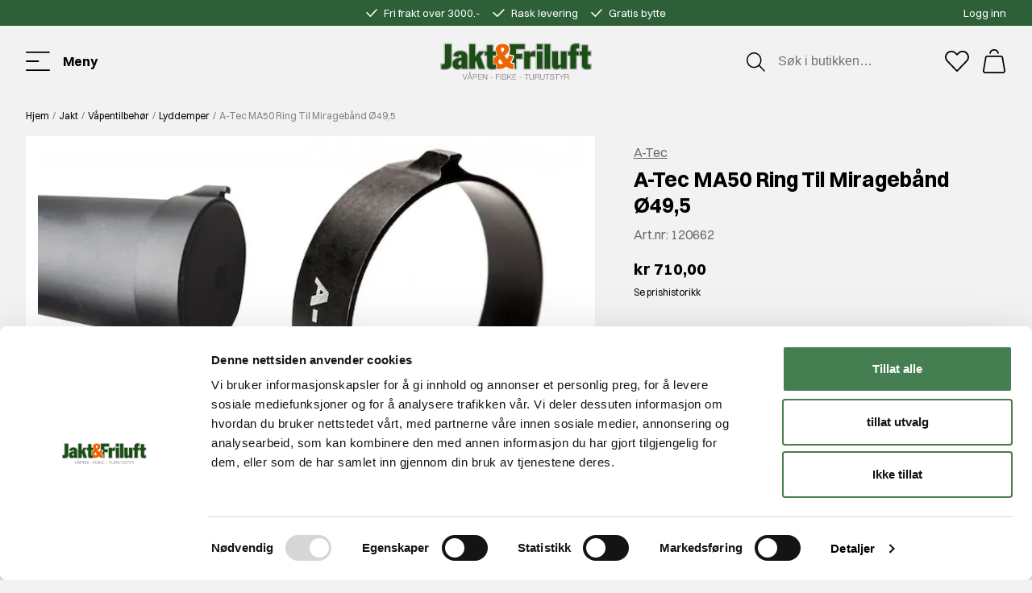

--- FILE ---
content_type: text/html
request_url: https://www.jaktogfriluft.no/jakt/vapentilbehor/lyddemper/a-tec-ma50-ring-til-mirageband-o495
body_size: 55446
content:
<!doctype html><html lang="nb"><head><meta charset="utf-8"/><title data-rh="true">A-Tec MA50 Ring Til Miragebånd Ø49,5 - Jakt &amp; friluft</title>
  <script>
  window.polyFillsLoaded = false;

  window.bootShop = function() {
    window.polyFillsLoaded = true;
  };  
  
  // If polyfill.io does not respond, start the shop anyway
  if (false) {
    setTimeout(function () {
      if(!window.polyFillsLoaded) {
        window.bootShop();
      }
    }, 5000);
  }
  </script>

  <script>window.bootShop();</script>
<link data-chunk="client" rel="preload" as="style" href="/static/css/style-066a3a20.css">
<link data-chunk="client" rel="preload" as="script" href="/static/js/apollo.6.2.9.vendor.js">
<link data-chunk="client" rel="preload" as="script" href="/static/js/node.6.2.9.vendor.js">
<link data-chunk="client" rel="preload" as="script" href="/static/js/react.6.2.9.vendor.js">
<link data-chunk="client" rel="preload" as="script" href="/static/js/bundle.a22ac7dc.js">
<link data-chunk="client" rel="preload" as="script" href="/static/js/bundle.4e015ba2.js"><meta name="viewport" content="width=device-width,initial-scale=1,shrink-to-fit=no"/><meta name="theme-color" content="#000000"/><link rel="manifest" href="/manifest.json"/><link rel="shortcut icon" href="/favicon.ico"/><link rel="apple-touch-icon" sizes="180x180" href="/apple-touch-icon.png"><link rel="icon" type="image/png" sizes="32x32" href="/favicon-32x32.png"><link rel="icon" type="image/png" sizes="16x16" href="/favicon-16x16.png"><link rel="manifest" href="/site.webmanifest"><link rel="mask-icon" href="/safari-pinned-tab.svg" color="#2e6037"><meta name="msapplication-TileColor" content="#2e6037"><meta name="theme-color" content="#ffffff"><meta data-rh="true" name="description" content="Feste til ekstrautstyr til Hertz serien.



En ring som enkelt settes på lyddemperen som gir det muligheten forsikte på demperen, samt mulighet til å feste mira"/><meta data-rh="true" property="og:url" content="https://www.jaktogfriluft.no/jakt/vapentilbehor/lyddemper/a-tec-ma50-ring-til-mirageband-o495"/><meta data-rh="true" property="og:title" content="A-Tec MA50 Ring Til Miragebånd Ø49,5"/><meta data-rh="true" property="og:description" content="Feste til ekstrautstyr til Hertz serien.



En ring som enkelt settes på lyddemperen som gir det muligheten forsikte på demperen, samt mulighet til å feste mira"/><meta data-rh="true" property="og:image" content="https://www.jaktogfriluft.no/pub_images/original/120662_MAIN_WEB_IMAGE_1.jpg"/><meta data-rh="true" property="product:original_price:amount" content="710"/><meta data-rh="true" property="product:price:amount" content="710"/><meta data-rh="true" property="og:price:currency" content="NOK"/><meta data-rh="true" property="product:availability" content="true"/><link data-rh="true" rel="preconnect" href="https://storeapi.jetshop.io"/><link data-rh="true" rel="canonical" href="https://www.jaktogfriluft.no/jakt/vapentilbehor/lyddemper/a-tec-ma50-ring-til-mirageband-o495"/><script>window.__ACTIVE_BREAKPOINT__ = "lg";</script><link data-chunk="client" rel="stylesheet" href="/static/css/style-066a3a20.css"></head><body class="no-js"><script>document.body.className=document.body.className.replace("no-js","")</script><div id="root"><div class="sb78wnl"><header class="hbpo9ds"><div class="t19ueqo3"><div class="t19ueqo3__inner cdv72dp"><div></div><ul class="usp-wrapper uit8fvd"><li class="usp-item uit8fvd__list-item"><svg xmlns="http://www.w3.org/2000/svg" width="14.121" height="9.521" viewBox="0 0 14.121 9.521" class="usp-icon uit8fvd__icon"><path d="M454.463,14.207l4.289,4.289,7.711-7.711" transform="translate(-453.402 -9.724)" fill="none" stroke="currentColor" stroke-linecap="round" stroke-linejoin="round" stroke-width="1.5"></path></svg>Fri frakt over 3000.-</li><li class="usp-item uit8fvd__list-item"><svg xmlns="http://www.w3.org/2000/svg" width="14.121" height="9.521" viewBox="0 0 14.121 9.521" class="usp-icon uit8fvd__icon"><path d="M454.463,14.207l4.289,4.289,7.711-7.711" transform="translate(-453.402 -9.724)" fill="none" stroke="currentColor" stroke-linecap="round" stroke-linejoin="round" stroke-width="1.5"></path></svg>Rask levering</li><li class="usp-item uit8fvd__list-item"><svg xmlns="http://www.w3.org/2000/svg" width="14.121" height="9.521" viewBox="0 0 14.121 9.521" class="usp-icon uit8fvd__icon"><path d="M454.463,14.207l4.289,4.289,7.711-7.711" transform="translate(-453.402 -9.724)" fill="none" stroke="currentColor" stroke-linecap="round" stroke-linejoin="round" stroke-width="1.5"></path></svg>Gratis bytte</li></ul><ul class="t19ueqo3__list"><li class="t19ueqo3__list-item"><a href="/login">Logg inn</a></li></ul></div></div><div class="hbpo9ds__floating-header"><div class="cdv72dp hbpo9ds__inner"><div class="hbpo9ds__item-wrapper hbpo9ds__item-wrapper--left"><button class="hbpo9ds__item hbpo9ds__menu-button" aria-label="Toggle menu"><span class="hbpo9ds__menu-button-inner hbpo9ds__item-inner"><svg xmlns="http://www.w3.org/2000/svg" width="24.903" height="19.895" viewBox="0 0 24.903 19.895"><g transform="translate(-70.095 -147.151)"><line x2="23.199" transform="translate(70.845 147.901)" fill="none" stroke="currentColor" stroke-linecap="round" stroke-width="1.5"></line><line x2="12.155" transform="translate(70.845 157.099)" fill="none" stroke="currentColor" stroke-linecap="round" stroke-width="1.5"></line><line x2="23.403" transform="translate(70.845 166.296)" fill="none" stroke="currentColor" stroke-linecap="round" stroke-width="1.5"></line></g></svg><span class="hbpo9ds__menu-button-label">Meny </span></span></button><ul class="hbpo9ds__highlighted-links"></ul></div><div class="hbpo9ds__logo-link-wrapper"><a class="hbpo9ds__item hbpo9ds__logo-link" aria-label="Jakt &amp; friluft" href="/"><svg xmlns="http://www.w3.org/2000/svg" xmlns:xlink="http://www.w3.org/1999/xlink" width="187.207" height="46" viewBox="0 0 187.207 46" class="hbpo9ds__logo"><defs><clipPath id="clip-path"><rect width="187.207" height="46" fill="none"></rect></clipPath></defs><g clip-path="url(#clip-path)"><path d="M125.123,33.494a.685.685,0,0,1-.685-.685V2.553a.685.685,0,0,1,.685-.685h18.229a.686.686,0,0,1,.685.685V8.418a.686.686,0,0,1-.685.685h-9.9v4.748h6.836a.685.685,0,0,1,.685.685V20.4a.684.684,0,0,1-.685.685h-6.836V32.809a.685.685,0,0,1-.685.685Z" transform="translate(-39.147 -0.588)" fill="#1a4e15"></path><path d="M143.037,2.239V8.1H132.456v6.119h7.522v5.864h-7.522V32.494h-7.648V2.239Zm0-1.371H124.808a1.371,1.371,0,0,0-1.371,1.371V32.494a1.371,1.371,0,0,0,1.371,1.371h7.648a1.371,1.371,0,0,0,1.371-1.371V21.457h6.152a1.37,1.37,0,0,0,1.371-1.371V14.222a1.371,1.371,0,0,0-1.371-1.371h-6.152V9.474h9.211A1.371,1.371,0,0,0,144.408,8.1V2.239A1.37,1.37,0,0,0,143.037.868" transform="translate(-38.832 -0.273)" fill="#bababa"></path><path d="M151.277,37.356a.685.685,0,0,1-.685-.685V15.339a.685.685,0,0,1,.685-.685h6.756a.685.685,0,0,1,.685.685v.944a8.573,8.573,0,0,1,6.028-2.139.685.685,0,0,1,.685.685V21.8a.685.685,0,0,1-.919.644,7.527,7.527,0,0,0-2.57-.553c-1.978,0-2.536.45-3.1,1.2V36.671a.685.685,0,0,1-.685.685Z" transform="translate(-47.375 -4.45)" fill="#1a4e15"></path><path d="M164.432,14.515v6.969a8.1,8.1,0,0,0-2.8-.594c-2.294,0-3.016.594-3.781,1.657v13.81h-6.884V15.025h6.756v3.23h.086c.85-2.677,3.909-3.74,6.628-3.74m0-1.371a10.137,10.137,0,0,0-5.413,1.446,1.372,1.372,0,0,0-1.3-.936h-6.756a1.371,1.371,0,0,0-1.371,1.371V36.356a1.37,1.37,0,0,0,1.371,1.371h6.884a1.371,1.371,0,0,0,1.371-1.371V23c.39-.471.868-.744,2.411-.744a6.924,6.924,0,0,1,2.337.512,1.371,1.371,0,0,0,1.839-1.289V14.515a1.37,1.37,0,0,0-1.371-1.371" transform="translate(-47.061 -4.135)" fill="#bababa"></path><path d="M173.853,33.494a.685.685,0,0,1-.685-.685V11.477a.685.685,0,0,1,.685-.685h6.884a.685.685,0,0,1,.685.685V32.809a.685.685,0,0,1-.685.685Zm0-24.136a.685.685,0,0,1-.685-.685V2.553a.685.685,0,0,1,.685-.685h6.884a.685.685,0,0,1,.685.685V8.673a.685.685,0,0,1-.685.685Z" transform="translate(-54.478 -0.588)" fill="#1a4e15"></path><path d="M180.422,8.358h-6.884V2.239h6.884Zm0,24.136h-6.884V11.163h6.884Zm0-31.626h-6.884a1.371,1.371,0,0,0-1.371,1.371V8.358a1.37,1.37,0,0,0,1.371,1.371h6.884a1.37,1.37,0,0,0,1.371-1.371V2.239A1.371,1.371,0,0,0,180.422.868m0,8.924h-6.884a1.37,1.37,0,0,0-1.371,1.371V32.494a1.37,1.37,0,0,0,1.371,1.371h6.884a1.37,1.37,0,0,0,1.371-1.371V11.163a1.37,1.37,0,0,0-1.371-1.371" transform="translate(-54.163 -0.273)" fill="#bababa"></path><rect width="8.254" height="31.626" rx="1" transform="translate(128.203 1.28)" fill="#1a4e15"></rect><path d="M194.3,32.494h-6.884V2.239H194.3Zm0-31.626h-6.884a1.37,1.37,0,0,0-1.371,1.371V32.494a1.371,1.371,0,0,0,1.371,1.371H194.3a1.371,1.371,0,0,0,1.371-1.371V2.239A1.37,1.37,0,0,0,194.3.868" transform="translate(-58.529 -0.273)" fill="#bababa"></path><path d="M206.166,38.1c-3.13,0-5.233-2.206-5.233-5.487V15.573a.686.686,0,0,1,.685-.685H208.5a.685.685,0,0,1,.685.685V30.659c0,1.043.313,1.227.972,1.227a1.5,1.5,0,0,0,1.247-.631l.234-.314V15.573a.686.686,0,0,1,.685-.685h6.884a.685.685,0,0,1,.685.685V36.9a.685.685,0,0,1-.685.685h-6.884a.685.685,0,0,1-.685-.685V35.861a7.662,7.662,0,0,1-5.475,2.239" transform="translate(-63.212 -4.684)" fill="#1a4e15"></path><path d="M218.9,15.259V36.59h-6.884V33.744h-.084a7.17,7.17,0,0,1-6.076,3.356c-2.763,0-4.548-1.869-4.548-4.8V15.259h6.884V30.344c0,1.147.383,1.912,1.657,1.912a2.177,2.177,0,0,0,1.785-.893l.382-.509v-15.6Zm0-1.371h-6.884a1.37,1.37,0,0,0-1.371,1.371V30.4l-.108.144a.792.792,0,0,1-.689.344,1.076,1.076,0,0,1-.228-.02,1.723,1.723,0,0,1-.058-.522V15.259a1.371,1.371,0,0,0-1.371-1.371H201.3a1.37,1.37,0,0,0-1.371,1.371V32.3c0,3.692,2.378,6.173,5.918,6.173a8.326,8.326,0,0,0,4.842-1.5,1.37,1.37,0,0,0,1.318.993H218.9a1.37,1.37,0,0,0,1.371-1.371V15.259a1.37,1.37,0,0,0-1.371-1.371" transform="translate(-62.898 -4.369)" fill="#bababa"></path><path d="M233.138,33.221a.685.685,0,0,1-.685-.685v-15.8h-2.119a.685.685,0,0,1-.685-.685V11.2a.685.685,0,0,1,.685-.685h2.119V8.825c0-5.265,2.559-7.825,7.825-7.825a27.028,27.028,0,0,1,3.368.237l.193.023a.685.685,0,0,1,.607.681V7.21a.685.685,0,0,1-.685.685.7.7,0,0,1-.149-.016,5.86,5.86,0,0,0-1.125-.154c-1.779,0-1.779.607-1.779,1.142v1.652h3.053a.685.685,0,0,1,.685.685v4.844a.685.685,0,0,1-.685.685h-3.053v15.8a.685.685,0,0,1-.685.685Z" transform="translate(-72.246 -0.315)" fill="#1a4e15"></path><path d="M239.963,1.371a27.855,27.855,0,0,1,3.483.255V6.9a6.548,6.548,0,0,0-1.274-.171c-1.742,0-2.465.553-2.465,1.827V10.89h3.739v4.844h-3.739V32.221h-6.884V15.734h-2.8V10.89h2.8V8.51c0-5.227,2.592-7.139,7.139-7.139m0-1.371c-5.647,0-8.51,2.863-8.51,8.51V9.519h-1.434a1.371,1.371,0,0,0-1.371,1.371v4.844a1.371,1.371,0,0,0,1.371,1.371h1.434V32.221a1.371,1.371,0,0,0,1.371,1.371h6.884a1.371,1.371,0,0,0,1.371-1.371V17.1h2.368a1.37,1.37,0,0,0,1.371-1.371V10.89a1.37,1.37,0,0,0-1.371-1.371h-2.368V8.552a.754.754,0,0,1,.04-.306,2.244,2.244,0,0,1,1.054-.15,5.232,5.232,0,0,1,.976.138A1.371,1.371,0,0,0,244.817,6.9V1.626A1.371,1.371,0,0,0,243.6.264l-.192-.022A27.912,27.912,0,0,0,239.963,0" transform="translate(-71.931 0)" fill="#bababa"></path><path d="M259.792,34.589c-4.256,0-6.506-2.1-6.506-6.082V17.592h-2.119a.685.685,0,0,1-.685-.685V12.063a.685.685,0,0,1,.685-.685h2.119V4.414a.685.685,0,0,1,.685-.685h6.884a.685.685,0,0,1,.685.685v6.963h3.1a.685.685,0,0,1,.685.685v4.844a.685.685,0,0,1-.685.685h-3.1v8.365c0,1.5,0,1.907,1.524,1.907a5.409,5.409,0,0,0,1.391-.188.7.7,0,0,1,.18-.024.685.685,0,0,1,.685.685v5.014a.684.684,0,0,1-.5.66,21.058,21.058,0,0,1-5.03.578" transform="translate(-78.8 -1.173)" fill="#1a4e15"></path><path d="M260.539,4.1v7.648h3.782v4.844h-3.782v9.051c0,1.487,0,2.592,2.21,2.592a6.085,6.085,0,0,0,1.572-.213v5.015a20.206,20.206,0,0,1-4.845.552c-3.653,0-5.82-1.572-5.82-5.4v-11.6h-2.8V11.747h2.8V4.1Zm0-1.371h-6.884A1.37,1.37,0,0,0,252.285,4.1v6.278h-1.434a1.371,1.371,0,0,0-1.371,1.371v4.844a1.371,1.371,0,0,0,1.371,1.371h1.434V28.192c0,4.365,2.554,6.768,7.191,6.768a21.42,21.42,0,0,0,5.216-.6,1.371,1.371,0,0,0,1-1.319V28.022a1.371,1.371,0,0,0-1.371-1.371,1.386,1.386,0,0,0-.362.049,4.707,4.707,0,0,1-1.21.164,2.053,2.053,0,0,1-.77-.1,5.134,5.134,0,0,1-.07-1.123v-7.68h2.411a1.371,1.371,0,0,0,1.371-1.371V11.747a1.371,1.371,0,0,0-1.371-1.371H261.91V4.1a1.37,1.37,0,0,0-1.371-1.371" transform="translate(-78.485 -0.858)" fill="#bababa"></path><path d="M119.722,33.816c-2.423,0-6.749-.954-8.979-2.992a14.024,14.024,0,0,1-8.358,2.992c-4.641,0-9.609-3.52-9.609-8.759,0-3.671,2.188-6.779,6.339-9.021a13.41,13.41,0,0,1-2.26-6.616c0-4.879,3.879-8.42,9.226-8.42,4.26,0,8.844,2.328,8.844,7.441,0,3.6-3.257,6.448-5.594,8.029l2.376,3.058a20.881,20.881,0,0,0,1.4-3.744.685.685,0,0,1,.661-.507.72.72,0,0,1,.16.019l5.523,1.317a.685.685,0,0,1,.521.757c-.226,1.708-1.945,5.269-3.624,7.589a7.024,7.024,0,0,0,3.057.872,2.388,2.388,0,0,0,.239-.011.655.655,0,0,1,.073,0,.684.684,0,0,1,.685.685V33.13a.685.685,0,0,1-.685.685M102.765,21.639a4.256,4.256,0,0,0-.969,2.568,2.3,2.3,0,0,0,2.119,2.119,4.8,4.8,0,0,0,2.023-.424ZM106.082,6.96a1.364,1.364,0,0,0-1.226,1.524,6.771,6.771,0,0,0,1.13,2.879l.021-.027a5.126,5.126,0,0,0,1.43-2.852,1.4,1.4,0,0,0-1.355-1.524" transform="translate(-29.187 -0.315)" fill="#ec6500"></path><path d="M105.768,1.371c3.868,0,8.158,2,8.158,6.756,0,3.4-3.271,6.2-5.906,7.862l3.4,4.377c.807-.766,1.742-3.612,2.04-4.717l5.524,1.317c-.212,1.615-2.082,5.524-3.91,7.818A7.091,7.091,0,0,0,119.1,26.2a2.994,2.994,0,0,0,.312-.016v6.629c-2.635,0-7.1-1.106-8.924-3.23a13.386,13.386,0,0,1-8.414,3.23c-4.419,0-8.923-3.315-8.923-8.074,0-4.335,3.271-7.1,6.629-8.753-1.275-2-2.55-4.462-2.55-6.884,0-4.717,3.825-7.734,8.541-7.734m-.17,10.921c.85-1.232,2.21-2.507,2.21-4.121a2.083,2.083,0,0,0-2.04-2.21,2.033,2.033,0,0,0-1.912,2.21c0,1.359,1.1,2.975,1.742,4.121m-2,14.405a4.339,4.339,0,0,0,2.975-.977L102.5,20.237a5.284,5.284,0,0,0-1.7,3.655,2.981,2.981,0,0,0,2.8,2.8M105.768,0c-5.743,0-9.912,3.829-9.912,9.1a13.281,13.281,0,0,0,2,6.361c-3.985,2.341-6.08,5.525-6.08,9.276,0,5.65,5.323,9.445,10.293,9.445a14.617,14.617,0,0,0,8.33-2.8c2.461,1.927,6.55,2.8,9.008,2.8a1.371,1.371,0,0,0,1.371-1.371V26.187a1.371,1.371,0,0,0-1.371-1.371c-.049,0-.1,0-.147.008a1.567,1.567,0,0,1-.165.008,6.22,6.22,0,0,1-2.036-.457,22,22,0,0,0,3.281-7.23,1.371,1.371,0,0,0-1.041-1.513l-5.524-1.317a1.37,1.37,0,0,0-1.642.977,22.714,22.714,0,0,1-.889,2.615L110,16.3c2.38-1.728,5.3-4.58,5.3-8.177,0-5.584-4.94-8.127-9.529-8.127m-.006,9.79a4.088,4.088,0,0,1-.535-1.62c0-.234.1-.839.541-.839.463,0,.67.422.67.839a3,3,0,0,1-.676,1.62M103.6,25.326a1.625,1.625,0,0,1-1.434-1.434,3.114,3.114,0,0,1,.332-1.355l2.008,2.7a4.716,4.716,0,0,1-.906.09" transform="translate(-28.872 0)" fill="#fff"></path><path d="M5.51,34.089a23.375,23.375,0,0,1-3.928-.348A.685.685,0,0,1,1,33.064V27.327a.686.686,0,0,1,.685-.685.723.723,0,0,1,.167.02,5.711,5.711,0,0,0,1.406.192c2.151,0,2.332-.8,2.332-3.266V2.553a.686.686,0,0,1,.685-.685h7.648a.685.685,0,0,1,.685.685V26.689c0,4.91-3.061,7.4-9.1,7.4" transform="translate(-0.315 -0.588)" fill="#1a4e15"></path><path d="M13.609,2.239V26.375c0,5.184-3.612,6.714-8.413,6.714a22.743,22.743,0,0,1-3.825-.34V27.013a6.412,6.412,0,0,0,1.572.212c2.847,0,3.017-1.529,3.017-3.952V2.239Zm0-1.371H5.96A1.37,1.37,0,0,0,4.589,2.239V23.273c0,2.486-.186,2.581-1.646,2.581A4.992,4.992,0,0,1,1.7,25.682,1.371,1.371,0,0,0,0,27.013v5.736A1.37,1.37,0,0,0,1.162,34.1,23.941,23.941,0,0,0,5.2,34.46c4.463,0,9.784-1.4,9.784-8.085V2.239A1.37,1.37,0,0,0,13.609.868" transform="translate(0 -0.273)" fill="#bababa"></path><path d="M28.2,37.866c-4.2,0-6.8-2.77-6.8-7.229,0-5.585,5.609-7.87,11.091-8.179V21.67c0-.186-.031-1.822-1.1-1.822-1.206,0-1.5,1.533-1.571,2.192a.684.684,0,0,1-.681.613A.722.722,0,0,1,29,22.64l-5.992-1.232a.686.686,0,0,1-.536-.794c.867-4.769,5.307-6.469,9.173-6.469,4.2,0,9.1,1.882,9.1,7.186v11.9c0,2.206.33,2.83.472,3a.685.685,0,0,1-.52,1.132H33.6a.685.685,0,0,1-.67-.541c-.042-.2-.071-.4-.095-.609A7.406,7.406,0,0,1,28.2,37.866M32.489,27.2c-2,.263-2.836.79-2.836,3.1,0,1.068.441,1.609,1.312,1.609.2,0,.735-.1,1.524-.937Z" transform="translate(-6.732 -4.45)" fill="#1a4e15"></path><path d="M31.33,14.515c4.121,0,8.413,1.785,8.413,6.5v11.9c0,2.422.382,3.145.637,3.441h-7.1c-.127-.595-.127-1.317-.212-1.954a6.822,6.822,0,0,1-5.184,2.464c-3.7,0-6.119-2.379-6.119-6.544,0-5.736,6.459-7.393,11.091-7.521V21.356c0-1.275-.552-2.507-1.785-2.507-1.572,0-2.125,1.616-2.252,2.8l-5.991-1.232c.764-4.207,4.589-5.906,8.5-5.906m-.68,17.762a3.212,3.212,0,0,0,2.21-1.359v-4.8c-2.635.255-4.207.722-4.207,3.866,0,1.487.765,2.295,2,2.295m.68-19.132c-5.286,0-9.059,2.694-9.847,7.032a1.371,1.371,0,0,0,1.073,1.587l3.919.806C23.017,23.853,20.4,26.3,20.4,30.322c0,4.809,2.94,7.915,7.489,7.915a8.011,8.011,0,0,0,4.2-1.206,1.371,1.371,0,0,0,1.194.7h7.1a1.37,1.37,0,0,0,1.04-2.263,5.72,5.72,0,0,1-.307-2.549v-11.9c0-4.782-3.84-7.872-9.784-7.872M30.2,21.65c.063-.432.273-1.43.87-1.43.244,0,.414.6.414,1.136V21.5c-.429.036-.858.084-1.284.145m.445,9.256c-.279,0-.626,0-.626-.924,0-1.463.225-2,1.465-2.288v2.679c-.539.516-.836.533-.839.533" transform="translate(-6.417 -4.135)" fill="#bababa"></path><path d="M64.171,33.494a.686.686,0,0,1-.652-.474L60.689,24.3l-.72.852v7.653a.685.685,0,0,1-.685.685H52.4a.685.685,0,0,1-.685-.685V2.553a.686.686,0,0,1,.685-.685h6.884a.686.686,0,0,1,.685.685V16.317l4.264-5.271a.684.684,0,0,1,.533-.254h6.289a.685.685,0,0,1,.515,1.137l-5.086,5.812,5.469,14.83a.686.686,0,0,1-.644.923Z" transform="translate(-16.269 -0.588)" fill="#1a4e15"></path><path d="M58.969,2.239v15.6h.086l5.4-6.671h6.289l-5.355,6.119,5.609,15.213H63.856l-3.187-9.816h-.086L58.969,24.59v7.9H52.086V2.239Zm11.771,8.924h0M58.969.868H52.086a1.37,1.37,0,0,0-1.371,1.371V32.494a1.371,1.371,0,0,0,1.371,1.371h6.884a1.371,1.371,0,0,0,1.371-1.371V26.1l2.212,6.814a1.371,1.371,0,0,0,1.3.948h7.139a1.371,1.371,0,0,0,1.286-1.845L66.954,17.571l4.79-5.474a1.37,1.37,0,0,0-1-2.306H64.451a1.37,1.37,0,0,0-1.066.509L60.34,14.066V2.239A1.37,1.37,0,0,0,58.969.868" transform="translate(-15.955 -0.273)" fill="#bababa"></path><path d="M88.8,34.589c-4.256,0-6.507-2.1-6.507-6.082V17.592H80.175a.686.686,0,0,1-.685-.685V12.063a.686.686,0,0,1,.685-.685h2.119V4.414a.685.685,0,0,1,.685-.685h6.884a.685.685,0,0,1,.685.685v6.963h3.1a.685.685,0,0,1,.685.685v4.844a.685.685,0,0,1-.685.685h-3.1v8.365c0,1.5,0,1.907,1.524,1.907a5.4,5.4,0,0,0,1.391-.188.714.714,0,0,1,.181-.024.685.685,0,0,1,.685.685v5.014a.684.684,0,0,1-.5.66,21.057,21.057,0,0,1-5.03.578" transform="translate(-25.007 -1.173)" fill="#1a4e15"></path><path d="M89.549,4.1v7.648h3.782v4.844H89.549v9.051c0,1.487,0,2.592,2.21,2.592a6.085,6.085,0,0,0,1.572-.213v5.015a20.2,20.2,0,0,1-4.844.552c-3.654,0-5.821-1.572-5.821-5.4v-11.6h-2.8V11.747h2.8V4.1Zm0-1.371H82.665A1.371,1.371,0,0,0,81.295,4.1v6.278H79.861a1.371,1.371,0,0,0-1.371,1.371v4.844a1.371,1.371,0,0,0,1.371,1.371h1.434V28.192c0,4.365,2.555,6.768,7.192,6.768a21.418,21.418,0,0,0,5.215-.6,1.371,1.371,0,0,0,1-1.319V28.022a1.371,1.371,0,0,0-1.371-1.371,1.386,1.386,0,0,0-.362.049,4.707,4.707,0,0,1-1.21.164,2.02,2.02,0,0,1-.769-.1,5.078,5.078,0,0,1-.071-1.123v-7.68h2.411A1.371,1.371,0,0,0,94.7,16.592V11.747a1.371,1.371,0,0,0-1.371-1.371H90.92V4.1a1.37,1.37,0,0,0-1.371-1.371" transform="translate(-24.692 -0.858)" fill="#bababa"></path><path class="l-fill" d="M40.3,56.9H41l2.228,6.134h.019L45.459,56.9h.692l-2.544,6.855h-.759Z" transform="translate(-12.679 -17.901)" fill="#757474"></path><path class="l-fill" d="M51.651,55.788h.729l2.689,6.855h-.7l-.836-2.132h-3.12l-.826,2.132h-.7Zm-1.037,4.167h2.7l-1.325-3.514Zm1.373-6.6a1.027,1.027,0,1,1-1.027,1.027,1.028,1.028,0,0,1,1.027-1.027m0,1.68a.653.653,0,1,0-.653-.653.648.648,0,0,0,.653.653" transform="translate(-15.379 -16.787)" fill="#757474"></path><path class="l-fill" d="M59.092,56.9h3.043a1.96,1.96,0,1,1,0,3.916H59.745v2.938h-.653Zm.653,3.36h2.247a1.407,1.407,0,1,0,0-2.8H59.745Z" transform="translate(-18.59 -17.902)" fill="#757474"></path><path class="l-fill" d="M68.191,56.9h4.733v.557h-4.08v2.477h3.821v.557H68.845V63.2h4.128v.557H68.191Z" transform="translate(-21.453 -17.901)" fill="#757474"></path><path class="l-fill" d="M76.759,56.9h.729l3.995,5.8H81.5V56.9h.653v6.855h-.729l-3.995-5.8h-.019v5.8h-.653Z" transform="translate(-24.148 -17.901)" fill="#757474"></path><rect class="l-fill" width="2.4" height="0.556" transform="translate(62.312 42.937)" fill="#757474"></rect><path class="l-fill" d="M100.713,56.9h4.35v.557h-3.7v2.477h3.283v.557h-3.283v3.265h-.653Z" transform="translate(-31.684 -17.901)" fill="#757474"></path><rect class="l-fill" width="0.653" height="6.855" transform="translate(74.422 39.001)" fill="#757474"></rect><path class="l-fill" d="M112.046,61.434c-.029,1.412.989,1.843,2.237,1.843.72,0,1.815-.393,1.815-1.392,0-.777-.778-1.084-1.411-1.238l-1.527-.374c-.807-.2-1.546-.586-1.546-1.653,0-.672.432-1.929,2.362-1.929,1.354,0,2.544.73,2.535,2.132h-.653a1.686,1.686,0,0,0-1.872-1.575c-.893,0-1.719.345-1.719,1.363,0,.643.48.912,1.037,1.047l1.671.413c.969.26,1.776.682,1.776,1.805,0,.47-.192,1.958-2.621,1.958-1.622,0-2.813-.729-2.736-2.4Z" transform="translate(-35.043 -17.835)" fill="#757474"></path><path class="l-fill" d="M121,56.9h.653v3.687l3.985-3.687h.883l-3.062,2.832,3.206,4.023h-.844l-2.852-3.572L121.652,61.4v2.352H121Z" transform="translate(-38.066 -17.901)" fill="#757474"></path><path class="l-fill" d="M130.351,56.9h4.733v.557H131v2.477h3.821v.557H131V63.2h4.129v.557h-4.781Z" transform="translate(-41.007 -17.901)" fill="#757474"></path><rect class="l-fill" width="2.4" height="0.556" transform="translate(97.97 42.937)" fill="#757474"></rect><path class="l-fill" d="M151.657,56.9h5.435v.557H154.7v6.3h-.653v-6.3h-2.391Z" transform="translate(-47.71 -17.901)" fill="#757474"></path><path class="l-fill" d="M160.7,56.9h.653v4.243c-.01,1.595.749,2.2,2.007,2.2s2.025-.6,2.016-2.2V56.9h.653v4.387a2.665,2.665,0,0,1-5.328,0Z" transform="translate(-50.556 -17.901)" fill="#757474"></path><path class="l-fill" d="M170.671,56.9h3.139c1.133,0,2.084.547,2.084,1.785a1.647,1.647,0,0,1-1.335,1.748v.02c.892.115,1.151.729,1.2,1.545a3.882,3.882,0,0,0,.317,1.757h-.72a2.7,2.7,0,0,1-.183-1.066c-.058-.96-.134-2.026-1.373-1.978h-2.477v3.044h-.653Zm.653,3.254h2.439a1.362,1.362,0,0,0,1.478-1.334,1.292,1.292,0,0,0-1.478-1.363h-2.439Z" transform="translate(-53.692 -17.901)" fill="#757474"></path><path class="l-fill" d="M180.189,56.9h.654v4.243c-.01,1.595.749,2.2,2.006,2.2s2.025-.6,2.016-2.2V56.9h.653v4.387a2.665,2.665,0,0,1-5.329,0Z" transform="translate(-56.686 -17.901)" fill="#757474"></path><path class="l-fill" d="M189.079,56.9h5.435v.557h-2.391v6.3h-.652v-6.3h-2.391Z" transform="translate(-59.483 -17.901)" fill="#757474"></path><path class="l-fill" d="M198.37,61.434c-.029,1.412.988,1.843,2.237,1.843.72,0,1.814-.393,1.814-1.392,0-.777-.778-1.084-1.411-1.238l-1.526-.374c-.807-.2-1.546-.586-1.546-1.653,0-.672.432-1.929,2.362-1.929,1.354,0,2.544.73,2.535,2.132h-.653a1.687,1.687,0,0,0-1.873-1.575c-.893,0-1.718.345-1.718,1.363,0,.643.48.912,1.037,1.047l1.67.413c.97.26,1.776.682,1.776,1.805,0,.47-.192,1.958-2.621,1.958-1.622,0-2.812-.729-2.736-2.4Z" transform="translate(-62.199 -17.835)" fill="#757474"></path><path class="l-fill" d="M206.243,56.9h5.435v.557h-2.391v6.3h-.653v-6.3h-2.391Z" transform="translate(-64.883 -17.901)" fill="#757474"></path><path class="l-fill" d="M216.935,60.934l-2.7-4.032h.777l2.256,3.476,2.247-3.476h.777l-2.707,4.032v2.823h-.653Z" transform="translate(-67.398 -17.901)" fill="#757474"></path><path class="l-fill" d="M224.22,56.9h3.139c1.133,0,2.084.547,2.084,1.785a1.647,1.647,0,0,1-1.334,1.748v.02c.892.115,1.151.729,1.2,1.545a3.882,3.882,0,0,0,.317,1.757h-.72a2.7,2.7,0,0,1-.183-1.066c-.058-.96-.134-2.026-1.373-1.978h-2.477v3.044h-.652Zm.652,3.254h2.439a1.362,1.362,0,0,0,1.478-1.334,1.292,1.292,0,0,0-1.478-1.363h-2.439Z" transform="translate(-70.538 -17.901)" fill="#757474"></path></g></svg></a></div><div class="hbpo9ds__item-wrapper hbpo9ds__item-wrapper--right"><span class="hbpo9ds__item-inner"><svg xmlns="http://www.w3.org/2000/svg" width="26.174" height="26.175" viewBox="0 0 26.174 26.175"><g transform="translate(0.984 0.984)"><ellipse cx="8.636" cy="8.636" rx="8.636" ry="8.636" transform="translate(0 6.755) rotate(-23.025)" fill="none" stroke="currentColor" stroke-linecap="round" stroke-linejoin="round" stroke-width="1.5"></ellipse><line x2="6.698" y2="6.699" transform="translate(17.432 17.431)" fill="none" stroke="currentColor" stroke-linecap="round" stroke-linejoin="round" stroke-width="1.5"></line></g></svg></span><div class="hbpo9ds__item-inner__title_search s1ijzj1t"><div class="s1ijzj1t"><div><input class="s1ijzj1t__input search-field" type="search" placeholder="Søk i butikken…"/></div></div></div><a aria-label="Favoritter" class="hbpo9ds__item hbpo9ds__item--favourite" href="/favourites"><span class="hbpo9ds__item-inner"><svg xmlns="http://www.w3.org/2000/svg" width="24.793" height="21.671" viewBox="0 0 24.793 21.671"><path d="M13.017,24.471,3.2,14.233A5.807,5.807,0,0,1,2.112,7.525h0a5.808,5.808,0,0,1,9.3-1.509l1.6,1.6,1.6-1.6a5.808,5.808,0,0,1,9.3,1.509h0a5.808,5.808,0,0,1-1.087,6.7Z" transform="translate(-0.619 -3.551)" fill="none" stroke="currentColor" stroke-linecap="round" stroke-linejoin="round" stroke-width="1.5"></path></svg></span></a><button aria-label="Handlekurv " class="c1sx7fzi hbpo9ds__item" data-testid="cart-button"><span class="hbpo9ds__item-inner"><svg xmlns="http://www.w3.org/2000/svg" width="24.168" height="25.886" viewBox="0 0 24.168 25.886"><g transform="translate(0.753 0.75)"><path d="M20.874,16.5H6.227A1.742,1.742,0,0,0,4.56,18.141L2.237,31.892a1.78,1.78,0,0,0,1.669,2.026H23.2a1.78,1.78,0,0,0,1.669-2.026L22.541,18.141A1.742,1.742,0,0,0,20.874,16.5Z" transform="translate(-2.22 -9.533)" fill="none" stroke="currentColor" stroke-linecap="round" stroke-linejoin="round" stroke-width="1.5"></path><path d="M22.927,8.05A4.37,4.37,0,0,0,18.648,4.5h0a4.371,4.371,0,0,0-4.276,3.528" transform="translate(-7.316 -4.5)" fill="none" stroke="currentColor" stroke-linecap="round" stroke-linejoin="round" stroke-width="1.5"></path></g></svg></span></button></div></div></div><div class="c1onf3o9 closed left" style="width:320px;transform:translateX(-320px);left:0"><nav class="m1xmrqem"><ul class="m1dqn9ru"><ul class="m1dqn9ru__campaigns-menu-links c4p4exz"><li class="m1dqn9ru__page-list-item campaigns-list-item"><a class="m1dqn9ru__page-link campaigns-page-link" href="/outlet">Gjør et kupp i vår Outlet!</a></li><li class="m1dqn9ru__page-list-item campaigns-list-item"><a class="m1dqn9ru__page-link campaigns-page-link" href="/outlet">Salg i mange kategorier!</a></li></ul><ul><li><button class="mh42j1p active" aria-controls="Category menu Jakt" aria-expanded="false"><span class="mh42j1p__icon-wrapper"><span class="mh42j1p__icon-wrapper-inner"><svg xmlns="http://www.w3.org/2000/svg" width="25.237" height="25.233" viewBox="0 0 25.237 25.233" class="mh42j1p__icon"><g transform="translate(0.75 0.75)"><path d="M0,8.364a.749.749,0,0,1-.6-.3.75.75,0,0,1,.151-1.05L9.723-.6a.75.75,0,0,1,1.05.151A.75.75,0,0,1,10.622.6L.449,8.215A.747.747,0,0,1,0,8.364Z" transform="translate(13.564 0.786)"></path><path d="M1.539,2.805a.749.749,0,0,1-.6-.3L-.6.449A.75.75,0,0,1-.449-.6.75.75,0,0,1,.6-.449L2.139,1.606a.75.75,0,0,1-.6,1.2Z" transform="translate(20.503)"></path><path d="M29.21,180.854a.75.75,0,0,1,.614.319l1.59,2.267a1.54,1.54,0,0,1-.319,2.146l-6.9,5.168-4.566,6.362a1.372,1.372,0,0,1-1.1.571h-.014a1.375,1.375,0,0,1-1.1-.549L15.15,194.11a1.277,1.277,0,0,1,.256-1.788l5.734-4.33-.172-.243a.75.75,0,0,1,.162-1.035L28.76,181A.75.75,0,0,1,29.21,180.854ZM18.511,196.1l4.53-6.311a.75.75,0,0,1,.16-.163l7-5.237a.04.04,0,0,0,.009-.057l-.014-.019-1.151-1.641-6.425,4.809.171.24a.75.75,0,0,1-.16,1.033l-6.142,4.638Z" transform="translate(-15.645 -173.204)"></path><path d="M3.294,5.384a.749.749,0,0,1-.612-.316L-.611.435A.75.75,0,0,1-.435-.611.75.75,0,0,1,.611-.435L3.905,4.2a.75.75,0,0,1-.611,1.185Z" transform="translate(4.707 12.385)"></path><path d="M1.614,2.905a.749.749,0,0,1-.6-.3L-.6.449A.75.75,0,0,1-.449-.6.75.75,0,0,1,.6-.449L2.214,1.706a.75.75,0,0,1-.6,1.2Z" transform="translate(9.408 8.149)"></path><path d="M0,3.056a.749.749,0,0,1-.6-.3.75.75,0,0,1,.151-1.05L2.631-.6a.75.75,0,0,1,1.05.151A.75.75,0,0,1,3.53.6L.449,2.907A.747.747,0,0,1,0,3.056Z" transform="translate(7.867 6.996)"></path></g></svg></span><span class="mh42j1p__label p9pzcet">Jakt</span></span></button><div class="srbypg1" aria-label="Category menu Jakt" aria-hidden="true"><div class="srbypg1__inner"><button class="mh42j1p mh42j1p--back-button p9pzcet" aria-label="Go to previous menu level"><span>Jakt</span></button><ul><li><a aria-current="page" class="mh42j1p active" href="/jakt">Vis alt innenfor Jakt</a></li><li><button class="mh42j1p" aria-controls="Category menu Våpen" aria-expanded="false"><span class="mh42j1p__label p9pzcet">Våpen</span></button><div class="srbypg1" aria-label="Category menu Våpen" aria-hidden="true"><div class="srbypg1__inner"><button class="mh42j1p mh42j1p--back-button p9pzcet" aria-label="Go to previous menu level"><span>Våpen</span></button><ul><li><a class="mh42j1p" href="/jakt/vapen">Vis alt innenfor Våpen</a></li><li><a class="mh42j1p" href="/jakt/vapen/rifle">Rifle</a></li><li><a class="mh42j1p" href="/jakt/vapen/hagle">Hagle</a></li><li><a class="mh42j1p" href="/jakt/vapen/vapenpakker">Våpenpakker</a></li><li><a class="mh42j1p" href="/jakt/vapen/salongrifler">Salongrifler</a></li><li><a class="mh42j1p" href="/jakt/vapen/handvapen">Håndvåpen</a></li><li><a class="mh42j1p" href="/jakt/vapen/kombi-og-drilling">Kombi og drilling</a></li><li><a class="mh42j1p" href="/jakt/vapen/lop-og-piper">Løp og piper</a></li><li><a class="mh42j1p" href="/jakt/vapen/deler-systemvapen">Deler Systemvåpen</a></li><li><a class="mh42j1p" href="/jakt/vapen/borsemakertjenester">Børsemakertjenester</a></li></ul></div></div></li><li><button class="mh42j1p" aria-controls="Category menu Ammunisjon" aria-expanded="false"><span class="mh42j1p__label p9pzcet">Ammunisjon</span></button><div class="srbypg1" aria-label="Category menu Ammunisjon" aria-hidden="true"><div class="srbypg1__inner"><button class="mh42j1p mh42j1p--back-button p9pzcet" aria-label="Go to previous menu level"><span>Ammunisjon</span></button><ul><li><a class="mh42j1p" href="/jakt/ammunisjon">Vis alt innenfor Ammunisjon</a></li><li><a class="mh42j1p" href="/jakt/ammunisjon/rifle-ammo">Rifle ammo</a></li><li><a class="mh42j1p" href="/jakt/ammunisjon/hagle-ammo">Hagle ammo</a></li><li><a class="mh42j1p" href="/jakt/ammunisjon/rimfire-ammo">Rimfire ammo</a></li><li><a class="mh42j1p" href="/jakt/ammunisjon/handvapen-ammo">Håndvåpen ammo</a></li></ul></div></div></li><li><button class="mh42j1p" aria-controls="Category menu Optikk" aria-expanded="false"><span class="mh42j1p__label p9pzcet">Optikk</span></button><div class="srbypg1" aria-label="Category menu Optikk" aria-hidden="true"><div class="srbypg1__inner"><button class="mh42j1p mh42j1p--back-button p9pzcet" aria-label="Go to previous menu level"><span>Optikk</span></button><ul><li><a class="mh42j1p" href="/jakt/optikk">Vis alt innenfor Optikk</a></li><li><a class="mh42j1p" href="/jakt/optikk/kikkertsikter">Kikkertsikter</a></li><li><button class="mh42j1p" aria-controls="Category menu Nattoptikk" aria-expanded="false"><span class="mh42j1p__label p9pzcet">Nattoptikk</span></button><div class="srbypg1" aria-label="Category menu Nattoptikk" aria-hidden="true"><div class="srbypg1__inner"><button class="mh42j1p mh42j1p--back-button p9pzcet" aria-label="Go to previous menu level"><span>Nattoptikk</span></button><ul><li><a class="mh42j1p" href="/jakt/optikk/nattoptikk">Vis alt innenfor Nattoptikk</a></li><li><a class="mh42j1p" href="/jakt/optikk/nattoptikk/termisk-kikkert">Termisk Kikkert</a></li><li><a class="mh42j1p" href="/jakt/optikk/nattoptikk/nattkikkert">Nattkikkert</a></li><li><a class="mh42j1p" href="/jakt/optikk/nattoptikk/tilbehor-nattoptikk">Tilbehør Nattoptikk</a></li></ul></div></div></li><li><a class="mh42j1p" href="/jakt/optikk/handkikkert">Håndkikkert</a></li><li><a class="mh42j1p" href="/jakt/optikk/avstandsmaler">Avstandsmåler</a></li><li><a class="mh42j1p" href="/jakt/optikk/rodpunktsikter">Rødpunktsikter</a></li><li><button class="mh42j1p" aria-controls="Category menu Montasje" aria-expanded="false"><span class="mh42j1p__label p9pzcet">Montasje</span></button><div class="srbypg1" aria-label="Category menu Montasje" aria-hidden="true"><div class="srbypg1__inner"><button class="mh42j1p mh42j1p--back-button p9pzcet" aria-label="Go to previous menu level"><span>Montasje</span></button><ul><li><a class="mh42j1p" href="/jakt/optikk/montasje">Vis alt innenfor Montasje</a></li><li><a class="mh42j1p" href="/jakt/optikk/montasje/leupold-ringer">Leupold Ringer</a></li><li><a class="mh42j1p" href="/jakt/optikk/montasje/leupold-baser">Leupold Baser</a></li><li><a class="mh42j1p" href="/jakt/optikk/montasje/schultz-larsen-montasje">Schultz &amp; Larsen Montasje</a></li><li><a class="mh42j1p" href="/jakt/optikk/montasje/optilock">Optilock</a></li><li><a class="mh42j1p" href="/jakt/optikk/montasje/andre-merker">Andre merker</a></li></ul></div></div></li><li><a class="mh42j1p" href="/jakt/optikk/tilbehor-optikk">Tilbehør optikk</a></li><li><a class="mh42j1p" href="/jakt/optikk/linsebeskyttere">Linsebeskyttere</a></li></ul></div></div></li><li><button class="mh42j1p" aria-controls="Category menu Hjemmelading" aria-expanded="false"><span class="mh42j1p__label p9pzcet">Hjemmelading</span></button><div class="srbypg1" aria-label="Category menu Hjemmelading" aria-hidden="true"><div class="srbypg1__inner"><button class="mh42j1p mh42j1p--back-button p9pzcet" aria-label="Go to previous menu level"><span>Hjemmelading</span></button><ul><li><a class="mh42j1p" href="/jakt/hjemmelading">Vis alt innenfor Hjemmelading</a></li><li><a class="mh42j1p" href="/jakt/hjemmelading/kuler">Kuler</a></li><li><a class="mh42j1p" href="/jakt/hjemmelading/tennhetter">Tennhetter</a></li><li><a class="mh42j1p" href="/jakt/hjemmelading/hylser">Hylser</a></li><li><button class="mh42j1p" aria-controls="Category menu Ladeutstyr" aria-expanded="false"><span class="mh42j1p__label p9pzcet">Ladeutstyr</span></button><div class="srbypg1" aria-label="Category menu Ladeutstyr" aria-hidden="true"><div class="srbypg1__inner"><button class="mh42j1p mh42j1p--back-button p9pzcet" aria-label="Go to previous menu level"><span>Ladeutstyr</span></button><ul><li><a class="mh42j1p" href="/jakt/hjemmelading/ladeutstyr">Vis alt innenfor Ladeutstyr</a></li><li><a class="mh42j1p" href="/jakt/hjemmelading/ladeutstyr/ladesett-og-presser">Ladesett og presser</a></li><li><a class="mh42j1p" href="/jakt/hjemmelading/ladeutstyr/diesett">Diesett</a></li><li><a class="mh42j1p" href="/jakt/hjemmelading/ladeutstyr/krutthandtering">Krutthåndtering</a></li><li><a class="mh42j1p" href="/jakt/hjemmelading/ladeutstyr/hylsehandtering">Hylsehåndtering</a></li><li><a class="mh42j1p" href="/jakt/hjemmelading/ladeutstyr/deler-dier">Deler dier</a></li><li><a class="mh42j1p" href="/jakt/hjemmelading/ladeutstyr/reservedeler">Reservedeler</a></li><li><a class="mh42j1p" href="/jakt/hjemmelading/ladeutstyr/ladebok">Ladebok</a></li></ul></div></div></li><li><a class="mh42j1p" href="/jakt/hjemmelading/ammunisjonsbokser">Ammunisjonsbokser</a></li><li><a class="mh42j1p" href="/jakt/hjemmelading/krutt">Krutt</a></li></ul></div></div></li><li><button class="mh42j1p active" aria-controls="Category menu Våpentilbehør" aria-expanded="false"><span class="mh42j1p__label p9pzcet">Våpentilbehør</span></button><div class="srbypg1" aria-label="Category menu Våpentilbehør" aria-hidden="true"><div class="srbypg1__inner"><button class="mh42j1p mh42j1p--back-button p9pzcet" aria-label="Go to previous menu level"><span>Våpentilbehør</span></button><ul><li><a aria-current="page" class="mh42j1p active" href="/jakt/vapentilbehor">Vis alt innenfor Våpentilbehør</a></li><li><button class="mh42j1p" aria-controls="Category menu Oppbevaring våpen" aria-expanded="false"><span class="mh42j1p__label p9pzcet">Oppbevaring våpen</span></button><div class="srbypg1" aria-label="Category menu Oppbevaring våpen" aria-hidden="true"><div class="srbypg1__inner"><button class="mh42j1p mh42j1p--back-button p9pzcet" aria-label="Go to previous menu level"><span>Oppbevaring våpen</span></button><ul><li><a class="mh42j1p" href="/jakt/vapentilbehor/oppbevaring-vapen">Vis alt innenfor Oppbevaring våpen</a></li><li><a class="mh42j1p" href="/jakt/vapentilbehor/oppbevaring-vapen/vapenfutteraler">Våpenfutteraler</a></li><li><a class="mh42j1p" href="/jakt/vapentilbehor/oppbevaring-vapen/vapenkofferter">Våpenkofferter</a></li><li><a class="mh42j1p" href="/jakt/vapentilbehor/oppbevaring-vapen/vapenskap">Våpenskap</a></li></ul></div></div></li><li><a aria-current="page" class="mh42j1p active" href="/jakt/vapentilbehor/lyddemper">Lyddemper</a></li><li><a class="mh42j1p" href="/jakt/vapentilbehor/vapenreimer">Våpenreimer</a></li><li><a class="mh42j1p" href="/jakt/vapentilbehor/magasiner">Magasiner</a></li><li><a class="mh42j1p" href="/jakt/vapentilbehor/skjefter">Skjefter</a></li><li><a class="mh42j1p" href="/jakt/vapentilbehor/kolbekapper-og-kolbeforhoyere">Kolbekapper og Kolbeforhøyere</a></li><li><a class="mh42j1p" href="/jakt/vapentilbehor/choker">Choker</a></li><li><a class="mh42j1p" href="/jakt/vapentilbehor/andre-vapendeler">Andre våpendeler</a></li></ul></div></div></li><li><button class="mh42j1p" aria-controls="Category menu Skyterekvisita" aria-expanded="false"><span class="mh42j1p__label p9pzcet">Skyterekvisita</span></button><div class="srbypg1" aria-label="Category menu Skyterekvisita" aria-hidden="true"><div class="srbypg1__inner"><button class="mh42j1p mh42j1p--back-button p9pzcet" aria-label="Go to previous menu level"><span>Skyterekvisita</span></button><ul><li><a class="mh42j1p" href="/jakt/skyterekvisita">Vis alt innenfor Skyterekvisita</a></li><li><a class="mh42j1p" href="/jakt/skyterekvisita/horselvern">Hørselvern</a></li><li><button class="mh42j1p" aria-controls="Category menu Skytestøtte" aria-expanded="false"><span class="mh42j1p__label p9pzcet">Skytestøtte</span></button><div class="srbypg1" aria-label="Category menu Skytestøtte" aria-hidden="true"><div class="srbypg1__inner"><button class="mh42j1p mh42j1p--back-button p9pzcet" aria-label="Go to previous menu level"><span>Skytestøtte</span></button><ul><li><a class="mh42j1p" href="/jakt/skyterekvisita/skytestotte">Vis alt innenfor Skytestøtte</a></li><li><a class="mh42j1p" href="/jakt/skyterekvisita/skytestotte/tofot">Tofot</a></li><li><a class="mh42j1p" href="/jakt/skyterekvisita/skytestotte/skytestokk">Skytestokk</a></li><li><a class="mh42j1p" href="/jakt/skyterekvisita/skytestotte/puter-og-stotter">Puter og støtter</a></li></ul></div></div></li><li><button class="mh42j1p" aria-controls="Category menu Våpen vedlikehold" aria-expanded="false"><span class="mh42j1p__label p9pzcet">Våpen vedlikehold</span></button><div class="srbypg1" aria-label="Category menu Våpen vedlikehold" aria-hidden="true"><div class="srbypg1__inner"><button class="mh42j1p mh42j1p--back-button p9pzcet" aria-label="Go to previous menu level"><span>Våpen vedlikehold</span></button><ul><li><a class="mh42j1p" href="/jakt/skyterekvisita/vapen-vedlikehold">Vis alt innenfor Våpen vedlikehold</a></li><li><a class="mh42j1p" href="/jakt/skyterekvisita/vapen-vedlikehold/vapenoljer">Våpenoljer</a></li><li><a class="mh42j1p" href="/jakt/skyterekvisita/vapen-vedlikehold/pussesett">Pussesett</a></li><li><a class="mh42j1p" href="/jakt/skyterekvisita/vapen-vedlikehold/pusseverktoy">Pusseverktøy</a></li><li><a class="mh42j1p" href="/jakt/skyterekvisita/vapen-vedlikehold/borster">Børster</a></li><li><a class="mh42j1p" href="/jakt/skyterekvisita/vapen-vedlikehold/pussestenger">Pussestenger</a></li><li><a class="mh42j1p" href="/jakt/skyterekvisita/vapen-vedlikehold/pusselapper">Pusselapper</a></li><li><a class="mh42j1p" href="/jakt/skyterekvisita/vapen-vedlikehold/pussesnorer">Pussesnorer</a></li><li><a class="mh42j1p" href="/jakt/skyterekvisita/vapen-vedlikehold/klikkpatroner">Klikkpatroner</a></li></ul></div></div></li><li><a class="mh42j1p" href="/jakt/skyterekvisita/skytebekledning">Skytebekledning</a></li><li><a class="mh42j1p" href="/jakt/skyterekvisita/kronograf">Kronograf</a></li><li><a class="mh42j1p" href="/jakt/skyterekvisita/leirduekastere">Leirduekastere</a></li><li><button class="mh42j1p" aria-controls="Category menu Blinker og Selvanvisere" aria-expanded="false"><span class="mh42j1p__label p9pzcet">Blinker og Selvanvisere</span></button><div class="srbypg1" aria-label="Category menu Blinker og Selvanvisere" aria-hidden="true"><div class="srbypg1__inner"><button class="mh42j1p mh42j1p--back-button p9pzcet" aria-label="Go to previous menu level"><span>Blinker og Selvanvisere</span></button><ul><li><a class="mh42j1p" href="/jakt/skyterekvisita/blinker-og-selvanvisere">Vis alt innenfor Blinker og Selvanvisere</a></li><li><a class="mh42j1p" href="/jakt/skyterekvisita/blinker-og-selvanvisere/selvanvisere">Selvanvisere</a></li><li><a class="mh42j1p" href="/jakt/skyterekvisita/blinker-og-selvanvisere/skiver-og-klistrelapper">Skiver og klistrelapper</a></li></ul></div></div></li></ul></div></div></li><li><button class="mh42j1p" aria-controls="Category menu Jaktutstyr" aria-expanded="false"><span class="mh42j1p__label p9pzcet">Jaktutstyr</span></button><div class="srbypg1" aria-label="Category menu Jaktutstyr" aria-hidden="true"><div class="srbypg1__inner"><button class="mh42j1p mh42j1p--back-button p9pzcet" aria-label="Go to previous menu level"><span>Jaktutstyr</span></button><ul><li><a class="mh42j1p" href="/jakt/jaktutstyr">Vis alt innenfor Jaktutstyr</a></li><li><button class="mh42j1p" aria-controls="Category menu Jaktradio og tilbehør" aria-expanded="false"><span class="mh42j1p__label p9pzcet">Jaktradio og tilbehør</span></button><div class="srbypg1" aria-label="Category menu Jaktradio og tilbehør" aria-hidden="true"><div class="srbypg1__inner"><button class="mh42j1p mh42j1p--back-button p9pzcet" aria-label="Go to previous menu level"><span>Jaktradio og tilbehør</span></button><ul><li><a class="mh42j1p" href="/jakt/jaktutstyr/jaktradio-og-tilbehor">Vis alt innenfor Jaktradio og tilbehør</a></li><li><a class="mh42j1p" href="/jakt/jaktutstyr/jaktradio-og-tilbehor/jaktradio">Jaktradio</a></li><li><a class="mh42j1p" href="/jakt/jaktutstyr/jaktradio-og-tilbehor/tilbehor-icom">Tilbehør Icom</a></li><li><a class="mh42j1p" href="/jakt/jaktutstyr/jaktradio-og-tilbehor/tilbehor-lafayette">Tilbehør Lafayette</a></li><li><a class="mh42j1p" href="/jakt/jaktutstyr/jaktradio-og-tilbehor/tilbehor-andre-merker">Tilbehør Andre Merker</a></li></ul></div></div></li><li><a class="mh42j1p" href="/jakt/jaktutstyr/feller">Feller</a></li><li><a class="mh42j1p" href="/jakt/jaktutstyr/lokkejakt">Lokkejakt</a></li><li><a class="mh42j1p" href="/jakt/jaktutstyr/viltkamera">Viltkamera</a></li><li><a class="mh42j1p" href="/jakt/jaktutstyr/kamuflasje-og-fjellduk">Kamuflasje og Fjellduk</a></li><li><a class="mh42j1p" href="/jakt/jaktutstyr/gps-kart-og-kompass">GPS Kart og kompass</a></li><li><a class="mh42j1p" href="/jakt/jaktutstyr/hundepeilere">Hundepeilere</a></li></ul></div></div></li><li><button class="mh42j1p" aria-controls="Category menu Foredling Av Vilt" aria-expanded="false"><span class="mh42j1p__label p9pzcet">Foredling Av Vilt</span></button><div class="srbypg1" aria-label="Category menu Foredling Av Vilt" aria-hidden="true"><div class="srbypg1__inner"><button class="mh42j1p mh42j1p--back-button p9pzcet" aria-label="Go to previous menu level"><span>Foredling Av Vilt</span></button><ul><li><a class="mh42j1p" href="/jakt/foredling-av-vilt">Vis alt innenfor Foredling Av Vilt</a></li><li><a class="mh42j1p" href="/jakt/foredling-av-vilt/viltnett">Viltnett og Slakteutstyr</a></li><li><a class="mh42j1p" href="/jakt/foredling-av-vilt/oppskjaringsmaskiner">Oppskjæringsmaskiner</a></li><li><a class="mh42j1p" href="/jakt/foredling-av-vilt/kjottkvern">Kjøttkvern</a></li><li><a class="mh42j1p" href="/jakt/foredling-av-vilt/polsestapper">Pølsestapper</a></li><li><a class="mh42j1p" href="/jakt/foredling-av-vilt/vacuumpakker">Vacuumpakker</a></li><li><a class="mh42j1p" href="/jakt/foredling-av-vilt/torking-og-roking">Tørking og røking</a></li><li><a class="mh42j1p" href="/jakt/foredling-av-vilt/vacuumposer-og-tilbehor">Vacuumposer og tilbehør</a></li></ul></div></div></li><li><a class="mh42j1p" href="/jakt/luftgevar-og-utstyr">Luftgevær og utstyr</a></li></ul></div></div></li><li><button class="mh42j1p" aria-controls="Category menu Klær" aria-expanded="false"><span class="mh42j1p__icon-wrapper"><span class="mh42j1p__icon-wrapper-inner"><svg xmlns="http://www.w3.org/2000/svg" width="20.768" height="22.145" viewBox="0 0 20.768 22.145" class="mh42j1p__icon"><g transform="translate(0.75 0.75)"><path d="M125,171.875v13.763h11.01V171.875" transform="translate(-120.871 -164.993)" fill="none" stroke="#000" stroke-linecap="round" stroke-linejoin="round" stroke-width="1.5"></path><path d="M46.389,32.141H49.83a.7.7,0,0,0,.688-.688V21.13a5.505,5.505,0,0,0-5.505-5.505H43.637a2.753,2.753,0,1,1-5.505,0H36.755A5.505,5.505,0,0,0,31.25,21.13V31.453a.7.7,0,0,0,.688.688h3.441" transform="translate(-31.25 -15.625)" fill="none" stroke="#000" stroke-linecap="round" stroke-linejoin="round" stroke-width="1.5"></path><line x2="11.01" transform="translate(4.129 9.634)" fill="none" stroke="#000" stroke-linecap="round" stroke-linejoin="round" stroke-width="1.5"></line><line x2="11.01" transform="translate(4.129 12.387)" fill="none" stroke="#000" stroke-linecap="round" stroke-linejoin="round" stroke-width="1.5"></line><line x2="11.01" transform="translate(4.129 15.139)" fill="none" stroke="#000" stroke-linecap="round" stroke-linejoin="round" stroke-width="1.5"></line></g></svg></span><span class="mh42j1p__label p9pzcet">Klær</span></span></button><div class="srbypg1" aria-label="Category menu Klær" aria-hidden="true"><div class="srbypg1__inner"><button class="mh42j1p mh42j1p--back-button p9pzcet" aria-label="Go to previous menu level"><span>Klær</span></button><ul><li><a class="mh42j1p" href="/klar">Vis alt innenfor Klær</a></li><li><button class="mh42j1p" aria-controls="Category menu Jakker" aria-expanded="false"><span class="mh42j1p__label p9pzcet">Jakker</span></button><div class="srbypg1" aria-label="Category menu Jakker" aria-hidden="true"><div class="srbypg1__inner"><button class="mh42j1p mh42j1p--back-button p9pzcet" aria-label="Go to previous menu level"><span>Jakker</span></button><ul><li><a class="mh42j1p" href="/klar/jakker">Vis alt innenfor Jakker</a></li><li><a class="mh42j1p" href="/klar/jakker/jaktjakker">Jaktjakker</a></li><li><a class="mh42j1p" href="/klar/jakker/isolerte-jakker">Isolerte jakker</a></li><li><a class="mh42j1p" href="/klar/jakker/tur-og-fritidsjakker">Tur og fritidsjakker</a></li></ul></div></div></li><li><button class="mh42j1p" aria-controls="Category menu Bukser" aria-expanded="false"><span class="mh42j1p__label p9pzcet">Bukser</span></button><div class="srbypg1" aria-label="Category menu Bukser" aria-hidden="true"><div class="srbypg1__inner"><button class="mh42j1p mh42j1p--back-button p9pzcet" aria-label="Go to previous menu level"><span>Bukser</span></button><ul><li><a class="mh42j1p" href="/klar/bukser">Vis alt innenfor Bukser</a></li><li><a class="mh42j1p" href="/klar/bukser/jaktbukser">Jaktbukser</a></li><li><a class="mh42j1p" href="/klar/bukser/tur-og-fritidsbukser">Tur og fritidsbukser</a></li><li><a class="mh42j1p" href="/klar/bukser/shorts">Shorts</a></li></ul></div></div></li><li><button class="mh42j1p" aria-controls="Category menu Fottøy" aria-expanded="false"><span class="mh42j1p__label p9pzcet">Fottøy</span></button><div class="srbypg1" aria-label="Category menu Fottøy" aria-hidden="true"><div class="srbypg1__inner"><button class="mh42j1p mh42j1p--back-button p9pzcet" aria-label="Go to previous menu level"><span>Fottøy</span></button><ul><li><a class="mh42j1p" href="/klar/fottoy">Vis alt innenfor Fottøy</a></li><li><a class="mh42j1p" href="/klar/fottoy/jaktstovler">Jaktstøvler</a></li><li><a class="mh42j1p" href="/klar/fottoy/fjellsko">Fjellsko</a></li><li><a class="mh42j1p" href="/klar/fottoy/terreng-og-tursko">Terreng og Tursko</a></li><li><a class="mh42j1p" href="/klar/fottoy/truger-og-brodder">Truger og Brodder</a></li><li><a class="mh42j1p" href="/klar/fottoy/vintersko-og-stovler">Vintersko og støvler</a></li><li><a class="mh42j1p" href="/klar/fottoy/skopleie">Skopleie</a></li></ul></div></div></li><li><button class="mh42j1p" aria-controls="Category menu Undertøy" aria-expanded="false"><span class="mh42j1p__label p9pzcet">Undertøy</span></button><div class="srbypg1" aria-label="Category menu Undertøy" aria-hidden="true"><div class="srbypg1__inner"><button class="mh42j1p mh42j1p--back-button p9pzcet" aria-label="Go to previous menu level"><span>Undertøy</span></button><ul><li><a class="mh42j1p" href="/klar/undertoy">Vis alt innenfor Undertøy</a></li><li><a class="mh42j1p" href="/klar/undertoy/underdel">Underdel</a></li><li><a class="mh42j1p" href="/klar/undertoy/overdel">Overdel</a></li><li><a class="mh42j1p" href="/klar/undertoy/boxer-og-bh">Boxer og BH</a></li><li><a class="mh42j1p" href="/klar/undertoy/sokker">Sokker</a></li></ul></div></div></li><li><a class="mh42j1p" href="/klar/vest">Vest</a></li><li><a class="mh42j1p" href="/klar/gensere">Gensere</a></li><li><a class="mh42j1p" href="/klar/t-skjorter">T-Skjorter</a></li><li><a class="mh42j1p" href="/klar/skjorter">Skjorter</a></li><li><a class="mh42j1p" href="/klar/tur-og-jaktdress">Tur og Jaktdress</a></li><li><a class="mh42j1p" href="/klar/regntoy">Regntøy</a></li><li><button class="mh42j1p" aria-controls="Category menu Tilbehør" aria-expanded="false"><span class="mh42j1p__label p9pzcet">Tilbehør</span></button><div class="srbypg1" aria-label="Category menu Tilbehør" aria-hidden="true"><div class="srbypg1__inner"><button class="mh42j1p mh42j1p--back-button p9pzcet" aria-label="Go to previous menu level"><span>Tilbehør</span></button><ul><li><a class="mh42j1p" href="/klar/tilbehor">Vis alt innenfor Tilbehør</a></li><li><a class="mh42j1p" href="/klar/tilbehor/luer">Luer</a></li><li><a class="mh42j1p" href="/klar/tilbehor/caps">Caps</a></li><li><a class="mh42j1p" href="/klar/tilbehor/hansker-og-votter">Hansker og Votter</a></li><li><a class="mh42j1p" href="/klar/tilbehor/hals-og-balaclava">Hals og Balaclava</a></li><li><a class="mh42j1p" href="/klar/tilbehor/belter-og-bukseseler">Belter og Bukseseler</a></li><li><a class="mh42j1p" href="/klar/tilbehor/gamasjer">Gamasjer</a></li><li><a class="mh42j1p" href="/klar/tilbehor/vedlikehold">Vedlikehold</a></li></ul></div></div></li></ul></div></div></li><li><button class="mh42j1p" aria-controls="Category menu Friluftsliv" aria-expanded="false"><span class="mh42j1p__icon-wrapper"><span class="mh42j1p__icon-wrapper-inner"><svg xmlns="http://www.w3.org/2000/svg" width="22.144" height="22.425" viewBox="0 0 22.144 22.425" class="mh42j1p__icon"><g transform="translate(0.75 1.03)"><path d="M28.159,15.625,15.625,36.27H36.269L23.735,15.625" transform="translate(-15.625 -15.625)" fill="none" stroke="#000" stroke-linecap="round" stroke-linejoin="round" stroke-width="1.5"></path><path d="M169.978,333.708l-3.687,6.636h7.373Z" transform="translate(-159.656 -319.699)" fill="none" stroke="#000" stroke-linecap="round" stroke-linejoin="round" stroke-width="1.5"></path></g></svg></span><span class="mh42j1p__label p9pzcet">Friluftsliv</span></span></button><div class="srbypg1" aria-label="Category menu Friluftsliv" aria-hidden="true"><div class="srbypg1__inner"><button class="mh42j1p mh42j1p--back-button p9pzcet" aria-label="Go to previous menu level"><span>Friluftsliv</span></button><ul><li><a class="mh42j1p" href="/friluftsliv">Vis alt innenfor Friluftsliv</a></li><li><button class="mh42j1p" aria-controls="Category menu Ryggsekker og bager" aria-expanded="false"><span class="mh42j1p__label p9pzcet">Ryggsekker og bager</span></button><div class="srbypg1" aria-label="Category menu Ryggsekker og bager" aria-hidden="true"><div class="srbypg1__inner"><button class="mh42j1p mh42j1p--back-button p9pzcet" aria-label="Go to previous menu level"><span>Ryggsekker og bager</span></button><ul><li><a class="mh42j1p" href="/friluftsliv/ryggsekker-og-bager">Vis alt innenfor Ryggsekker og bager</a></li><li><a class="mh42j1p" href="/friluftsliv/ryggsekker-og-bager/tursekker">Tursekker</a></li><li><a class="mh42j1p" href="/friluftsliv/ryggsekker-og-bager/jaktsekker">Jaktsekker</a></li><li><a class="mh42j1p" href="/friluftsliv/ryggsekker-og-bager/fritidssekker">Fritidssekker</a></li><li><a class="mh42j1p" href="/friluftsliv/ryggsekker-og-bager/rumpetaske">Rumpetaske</a></li><li><a class="mh42j1p" href="/friluftsliv/ryggsekker-og-bager/pakksekker">Pakksekker</a></li><li><a class="mh42j1p" href="/friluftsliv/ryggsekker-og-bager/baremeis">Bæremeis</a></li><li><a class="mh42j1p" href="/friluftsliv/ryggsekker-og-bager/bager">Bager</a></li><li><a class="mh42j1p" href="/friluftsliv/ryggsekker-og-bager/tilbehor-sekker">Tilbehør Sekker</a></li></ul></div></div></li><li><button class="mh42j1p" aria-controls="Category menu Soveposer og liggeunderlag" aria-expanded="false"><span class="mh42j1p__label p9pzcet">Soveposer og liggeunderlag</span></button><div class="srbypg1" aria-label="Category menu Soveposer og liggeunderlag" aria-hidden="true"><div class="srbypg1__inner"><button class="mh42j1p mh42j1p--back-button p9pzcet" aria-label="Go to previous menu level"><span>Soveposer og liggeunderlag</span></button><ul><li><a class="mh42j1p" href="/friluftsliv/soveposer-og-liggeunderlag">Vis alt innenfor Soveposer og liggeunderlag</a></li><li><a class="mh42j1p" href="/friluftsliv/soveposer-og-liggeunderlag/soveposer">Soveposer</a></li><li><a class="mh42j1p" href="/friluftsliv/soveposer-og-liggeunderlag/liggeunderlag">Liggeunderlag</a></li><li><a class="mh42j1p" href="/friluftsliv/soveposer-og-liggeunderlag/tilbehor-sovepose">Tilbehør Sovepose</a></li><li><a class="mh42j1p" href="/friluftsliv/soveposer-og-liggeunderlag/tilbehor-liggeunderlag">Tilbehør Liggeunderlag</a></li></ul></div></div></li><li><button class="mh42j1p" aria-controls="Category menu Mat og kokeutstyr" aria-expanded="false"><span class="mh42j1p__label p9pzcet">Mat og kokeutstyr</span></button><div class="srbypg1" aria-label="Category menu Mat og kokeutstyr" aria-hidden="true"><div class="srbypg1__inner"><button class="mh42j1p mh42j1p--back-button p9pzcet" aria-label="Go to previous menu level"><span>Mat og kokeutstyr</span></button><ul><li><a class="mh42j1p" href="/friluftsliv/mat-og-kokeutstyr">Vis alt innenfor Mat og kokeutstyr</a></li><li><a class="mh42j1p" href="/friluftsliv/mat-og-kokeutstyr/turmat">Turmat</a></li><li><a class="mh42j1p" href="/friluftsliv/mat-og-kokeutstyr/termos-og-flasker">Termos og flasker</a></li><li><a class="mh42j1p" href="/friluftsliv/mat-og-kokeutstyr/servise">Servise</a></li><li><a class="mh42j1p" href="/friluftsliv/mat-og-kokeutstyr/redskap-og-utstyr">Redskap og utstyr</a></li><li><a class="mh42j1p" href="/friluftsliv/mat-og-kokeutstyr/stekepanner-og-gryter">Stekepanner og gryter</a></li><li><a class="mh42j1p" href="/friluftsliv/mat-og-kokeutstyr/kokeapparater">Kokeapparater</a></li><li><a class="mh42j1p" href="/friluftsliv/mat-og-kokeutstyr/kjolebag">Kjølebag</a></li></ul></div></div></li><li><button class="mh42j1p" aria-controls="Category menu Kniv, øks og sag" aria-expanded="false"><span class="mh42j1p__label p9pzcet">Kniv, øks og sag</span></button><div class="srbypg1" aria-label="Category menu Kniv, øks og sag" aria-hidden="true"><div class="srbypg1__inner"><button class="mh42j1p mh42j1p--back-button p9pzcet" aria-label="Go to previous menu level"><span>Kniv, øks og sag</span></button><ul><li><a class="mh42j1p" href="/friluftsliv/kniv-oks-og-sag">Vis alt innenfor Kniv, øks og sag</a></li><li><a class="mh42j1p" href="/friluftsliv/kniv-oks-og-sag/kniver">Kniver</a></li><li><a class="mh42j1p" href="/friluftsliv/kniv-oks-og-sag/oks-og-sag">Øks og Sag</a></li><li><a class="mh42j1p" href="/friluftsliv/kniv-oks-og-sag/slipeutstyr">Slipeutstyr</a></li></ul></div></div></li><li><button class="mh42j1p" aria-controls="Category menu Lykter" aria-expanded="false"><span class="mh42j1p__label p9pzcet">Lykter</span></button><div class="srbypg1" aria-label="Category menu Lykter" aria-hidden="true"><div class="srbypg1__inner"><button class="mh42j1p mh42j1p--back-button p9pzcet" aria-label="Go to previous menu level"><span>Lykter</span></button><ul><li><a class="mh42j1p" href="/friluftsliv/lykter">Vis alt innenfor Lykter</a></li><li><a class="mh42j1p" href="/friluftsliv/lykter/hodelykter">Hodelykter</a></li><li><a class="mh42j1p" href="/friluftsliv/lykter/lommelykter">Lommelykter</a></li><li><a class="mh42j1p" href="/friluftsliv/lykter/campinglykter">Campinglykter</a></li></ul></div></div></li><li><a class="mh42j1p" href="/friluftsliv/kano-og-tilbehor">Kano og Tilbehør</a></li><li><button class="mh42j1p" aria-controls="Category menu Førstehjelp og hygiene" aria-expanded="false"><span class="mh42j1p__label p9pzcet">Førstehjelp og hygiene</span></button><div class="srbypg1" aria-label="Category menu Førstehjelp og hygiene" aria-hidden="true"><div class="srbypg1__inner"><button class="mh42j1p mh42j1p--back-button p9pzcet" aria-label="Go to previous menu level"><span>Førstehjelp og hygiene</span></button><ul><li><a class="mh42j1p" href="/friluftsliv/forstehjelp-og-hygiene">Vis alt innenfor Førstehjelp og hygiene</a></li><li><a class="mh42j1p" href="/friluftsliv/forstehjelp-og-hygiene/plaster-og-forstehjelp">Plaster og førstehjelp</a></li><li><a class="mh42j1p" href="/friluftsliv/forstehjelp-og-hygiene/handklar">Håndklær</a></li><li><a class="mh42j1p" href="/friluftsliv/forstehjelp-og-hygiene/innsektsbeskyttelse">Innsektsbeskyttelse</a></li><li><a class="mh42j1p" href="/friluftsliv/forstehjelp-og-hygiene/sape-og-desinfeksjon">Såpe og desinfeksjon</a></li></ul></div></div></li><li><button class="mh42j1p" aria-controls="Category menu Telt" aria-expanded="false"><span class="mh42j1p__label p9pzcet">Telt</span></button><div class="srbypg1" aria-label="Category menu Telt" aria-hidden="true"><div class="srbypg1__inner"><button class="mh42j1p mh42j1p--back-button p9pzcet" aria-label="Go to previous menu level"><span>Telt</span></button><ul><li><a class="mh42j1p" href="/friluftsliv/telt">Vis alt innenfor Telt</a></li><li><a class="mh42j1p" href="/friluftsliv/telt/fjelltelt">Fjelltelt</a></li><li><a class="mh42j1p" href="/friluftsliv/telt/lavvo">Lavvo</a></li><li><a class="mh42j1p" href="/friluftsliv/telt/hengekoyer">Hengekøyer</a></li></ul></div></div></li><li><button class="mh42j1p" aria-controls="Category menu Teltutstyr og tilbehør" aria-expanded="false"><span class="mh42j1p__label p9pzcet">Teltutstyr og tilbehør</span></button><div class="srbypg1" aria-label="Category menu Teltutstyr og tilbehør" aria-hidden="true"><div class="srbypg1__inner"><button class="mh42j1p mh42j1p--back-button p9pzcet" aria-label="Go to previous menu level"><span>Teltutstyr og tilbehør</span></button><ul><li><a class="mh42j1p" href="/friluftsliv/teltutstyr-og-tilbehor">Vis alt innenfor Teltutstyr og tilbehør</a></li><li><a class="mh42j1p" href="/friluftsliv/teltutstyr-og-tilbehor/tarp">Tarp</a></li><li><a class="mh42j1p" href="/friluftsliv/teltutstyr-og-tilbehor/tilbehor-og-reservedeler">Tilbehør og reservedeler</a></li><li><a class="mh42j1p" href="/friluftsliv/teltutstyr-og-tilbehor/campingmobler">Campingmøbler</a></li><li><a class="mh42j1p" href="/friluftsliv/teltutstyr-og-tilbehor/luftmadrasser-og-feltseng">Luftmadrasser og feltseng</a></li></ul></div></div></li></ul></div></div></li><li><button class="mh42j1p" aria-controls="Category menu Fiske" aria-expanded="false"><span class="mh42j1p__icon-wrapper"><span class="mh42j1p__icon-wrapper-inner"><svg xmlns="http://www.w3.org/2000/svg" width="22.475" height="22.176" viewBox="0 0 22.475 22.176" class="mh42j1p__icon"><g transform="translate(0.806 0.759)"><path d="M20.744,325.541l-2-.743a.706.706,0,0,0-.918.413l-1.734,4.652a1.422,1.422,0,0,0,2.661,1Z" transform="translate(-16.017 -311.136)" fill="none" stroke="#000" stroke-linecap="round" stroke-linejoin="round" stroke-width="1.5"></path><path d="M93.125,29.543l1.486-3.991c1.991-5.313,5.56-10.8,8.221-9.8s-.413,4.927-1.119,6.019c-3.166,4.936.367,6.423,3.055,4.257l1.037-.918c2.688-2.294,4.643.367,2.285,2.321-1.349,1.11-1.386,2.5-.284,3.074a2.092,2.092,0,0,0,2.551-.752" transform="translate(-89.729 -15.634)" fill="none" stroke="#000" stroke-linecap="round" stroke-linejoin="round" stroke-width="1.5"></path><path d="M124.466,313.388a2.129,2.129,0,1,1-2.129-2.138A2.129,2.129,0,0,1,124.466,313.388Z" transform="translate(-115.62 -298.23)" fill="none" stroke="#000" stroke-linecap="round" stroke-linejoin="round" stroke-width="1.5"></path></g></svg></span><span class="mh42j1p__label p9pzcet">Fiske</span></span></button><div class="srbypg1" aria-label="Category menu Fiske" aria-hidden="true"><div class="srbypg1__inner"><button class="mh42j1p mh42j1p--back-button p9pzcet" aria-label="Go to previous menu level"><span>Fiske</span></button><ul><li><a class="mh42j1p" href="/fiske">Vis alt innenfor Fiske</a></li><li><button class="mh42j1p" aria-controls="Category menu Stenger" aria-expanded="false"><span class="mh42j1p__label p9pzcet">Stenger</span></button><div class="srbypg1" aria-label="Category menu Stenger" aria-hidden="true"><div class="srbypg1__inner"><button class="mh42j1p mh42j1p--back-button p9pzcet" aria-label="Go to previous menu level"><span>Stenger</span></button><ul><li><a class="mh42j1p" href="/fiske/stenger">Vis alt innenfor Stenger</a></li><li><a class="mh42j1p" href="/fiske/stenger/haspelstenger">Haspelstenger</a></li><li><a class="mh42j1p" href="/fiske/stenger/havfiskestenger">Havfiskestenger</a></li><li><a class="mh42j1p" href="/fiske/stenger/multiplikatorstenger">Multiplikatorstenger</a></li><li><a class="mh42j1p" href="/fiske/stenger/fluestenger">Fluestenger</a></li><li><a class="mh42j1p" href="/fiske/stenger/trollingstenger">Trollingstenger</a></li></ul></div></div></li><li><button class="mh42j1p" aria-controls="Category menu Sneller" aria-expanded="false"><span class="mh42j1p__label p9pzcet">Sneller</span></button><div class="srbypg1" aria-label="Category menu Sneller" aria-hidden="true"><div class="srbypg1__inner"><button class="mh42j1p mh42j1p--back-button p9pzcet" aria-label="Go to previous menu level"><span>Sneller</span></button><ul><li><a class="mh42j1p" href="/fiske/sneller">Vis alt innenfor Sneller</a></li><li><a class="mh42j1p" href="/fiske/sneller/haspelsneller">Haspelsneller</a></li><li><a class="mh42j1p" href="/fiske/sneller/multiplikatorsneller">Multiplikatorsneller</a></li><li><a class="mh42j1p" href="/fiske/sneller/fluesneller">Fluesneller</a></li><li><a class="mh42j1p" href="/fiske/sneller/lukket-snelle">Lukket snelle</a></li></ul></div></div></li><li><button class="mh42j1p" aria-controls="Category menu Fiskesett" aria-expanded="false"><span class="mh42j1p__label p9pzcet">Fiskesett</span></button><div class="srbypg1" aria-label="Category menu Fiskesett" aria-hidden="true"><div class="srbypg1__inner"><button class="mh42j1p mh42j1p--back-button p9pzcet" aria-label="Go to previous menu level"><span>Fiskesett</span></button><ul><li><a class="mh42j1p" href="/fiske/fiskesett">Vis alt innenfor Fiskesett</a></li><li><a class="mh42j1p" href="/fiske/fiskesett/ferskvann">Ferskvann</a></li><li><a class="mh42j1p" href="/fiske/fiskesett/sjoorret-allround">Sjøørret allround</a></li><li><a class="mh42j1p" href="/fiske/fiskesett/havfiske">Havfiske</a></li><li><a class="mh42j1p" href="/fiske/fiskesett/fluefiske">Fluefiske</a></li><li><a class="mh42j1p" href="/fiske/fiskesett/sjo-og-laks">Sjø og laks</a></li><li><a class="mh42j1p" href="/fiske/fiskesett/trolling">Trolling</a></li><li><a class="mh42j1p" href="/fiske/fiskesett/barn-og-junior">Barn og junior</a></li></ul></div></div></li><li><button class="mh42j1p" aria-controls="Category menu Snøre" aria-expanded="false"><span class="mh42j1p__label p9pzcet">Snøre</span></button><div class="srbypg1" aria-label="Category menu Snøre" aria-hidden="true"><div class="srbypg1__inner"><button class="mh42j1p mh42j1p--back-button p9pzcet" aria-label="Go to previous menu level"><span>Snøre</span></button><ul><li><a class="mh42j1p" href="/fiske/snore">Vis alt innenfor Snøre</a></li><li><a class="mh42j1p" href="/fiske/snore/multifilament">Multifilament</a></li><li><a class="mh42j1p" href="/fiske/snore/monofilament">Monofilament</a></li><li><a class="mh42j1p" href="/fiske/snore/fluesnorer">Fluesnører</a></li><li><a class="mh42j1p" href="/fiske/snore/fortom">Fortom</a></li></ul></div></div></li><li><button class="mh42j1p" aria-controls="Category menu I enden av snøret" aria-expanded="false"><span class="mh42j1p__label p9pzcet">I enden av snøret</span></button><div class="srbypg1" aria-label="Category menu I enden av snøret" aria-hidden="true"><div class="srbypg1__inner"><button class="mh42j1p mh42j1p--back-button p9pzcet" aria-label="Go to previous menu level"><span>I enden av snøret</span></button><ul><li><a class="mh42j1p" href="/fiske/i-enden-av-snoret">Vis alt innenfor I enden av snøret</a></li><li><a class="mh42j1p" href="/fiske/i-enden-av-snoret/sluker">Sluker</a></li><li><a class="mh42j1p" href="/fiske/i-enden-av-snoret/spinnere">Spinnere</a></li><li><a class="mh42j1p" href="/fiske/i-enden-av-snoret/wobblere">Wobblere</a></li><li><a class="mh42j1p" href="/fiske/i-enden-av-snoret/softbaits">Softbaits</a></li><li><a class="mh42j1p" href="/fiske/i-enden-av-snoret/kystwobblere">Kystwobblere</a></li><li><a class="mh42j1p" href="/fiske/i-enden-av-snoret/pilker-og-havfiskebaits">Pilker og havfiskebaits</a></li><li><a class="mh42j1p" href="/fiske/i-enden-av-snoret/kroksett">Kroksett</a></li><li><a class="mh42j1p" href="/fiske/i-enden-av-snoret/sluk-og-spinnerpakker">Sluk og spinnerpakker</a></li><li><a class="mh42j1p" href="/fiske/i-enden-av-snoret/jigghoder">Jigghoder</a></li><li><a class="mh42j1p" href="/fiske/i-enden-av-snoret/sokker">Søkker</a></li><li><a class="mh42j1p" href="/fiske/i-enden-av-snoret/krok">Krok</a></li><li><a class="mh42j1p" href="/fiske/i-enden-av-snoret/dupper">Dupper</a></li><li><a class="mh42j1p" href="/fiske/i-enden-av-snoret/hvirvler-hemper-og-splittringer">Hvirvler hemper og splittringer</a></li><li><a class="mh42j1p" href="/fiske/i-enden-av-snoret/agn-og-luktstoffer">Agn og luktstoffer</a></li></ul></div></div></li><li><button class="mh42j1p" aria-controls="Category menu Utstyr og tilbehør" aria-expanded="false"><span class="mh42j1p__label p9pzcet">Utstyr og tilbehør</span></button><div class="srbypg1" aria-label="Category menu Utstyr og tilbehør" aria-hidden="true"><div class="srbypg1__inner"><button class="mh42j1p mh42j1p--back-button p9pzcet" aria-label="Go to previous menu level"><span>Utstyr og tilbehør</span></button><ul><li><a class="mh42j1p" href="/fiske/utstyr-og-tilbehor">Vis alt innenfor Utstyr og tilbehør</a></li><li><a class="mh42j1p" href="/fiske/utstyr-og-tilbehor/verktoy-og-vedlikehold">Verktøy og vedlikehold</a></li><li><a class="mh42j1p" href="/fiske/utstyr-og-tilbehor/haver-klepper-og-redskap">Håver, klepper og redskap</a></li><li><a class="mh42j1p" href="/fiske/utstyr-og-tilbehor/havfiske-utstyr">Havfiske utstyr</a></li><li><a class="mh42j1p" href="/fiske/utstyr-og-tilbehor/fluefiske-utstyr">Fluefiske utstyr</a></li><li><a class="mh42j1p" href="/fiske/utstyr-og-tilbehor/vekter">Vekter</a></li><li><a class="mh42j1p" href="/fiske/utstyr-og-tilbehor/bat-tilbehor">Båt tilbehør</a></li><li><a class="mh42j1p" href="/fiske/utstyr-og-tilbehor/elektronikk-og-navigasjon">Elektronikk og navigasjon</a></li><li><a class="mh42j1p" href="/fiske/utstyr-og-tilbehor/fiskegarn">Fiskegarn</a></li></ul></div></div></li><li><button class="mh42j1p" aria-controls="Category menu Oppbevaring" aria-expanded="false"><span class="mh42j1p__label p9pzcet">Oppbevaring</span></button><div class="srbypg1" aria-label="Category menu Oppbevaring" aria-hidden="true"><div class="srbypg1__inner"><button class="mh42j1p mh42j1p--back-button p9pzcet" aria-label="Go to previous menu level"><span>Oppbevaring</span></button><ul><li><a class="mh42j1p" href="/fiske/oppbevaring">Vis alt innenfor Oppbevaring</a></li><li><a class="mh42j1p" href="/fiske/oppbevaring/slukbokser-og-skrin">Slukbokser og skrin</a></li><li><a class="mh42j1p" href="/fiske/oppbevaring/stangtuber-og-bagger">Stangtuber og bagger</a></li><li><a class="mh42j1p" href="/fiske/oppbevaring/bager-og-skuldervesker">Bager og skuldervesker</a></li><li><a class="mh42j1p" href="/fiske/oppbevaring/snelle-oppbevaring">Snelle oppbevaring</a></li></ul></div></div></li><li><button class="mh42j1p" aria-controls="Category menu Fiske Bekledning" aria-expanded="false"><span class="mh42j1p__label p9pzcet">Fiske Bekledning</span></button><div class="srbypg1" aria-label="Category menu Fiske Bekledning" aria-hidden="true"><div class="srbypg1__inner"><button class="mh42j1p mh42j1p--back-button p9pzcet" aria-label="Go to previous menu level"><span>Fiske Bekledning</span></button><ul><li><a class="mh42j1p" href="/fiske/fiske-bekledning">Vis alt innenfor Fiske Bekledning</a></li><li><a class="mh42j1p" href="/fiske/fiske-bekledning/solbriller">Solbriller</a></li><li><a class="mh42j1p" href="/fiske/fiske-bekledning/hodeplagg">Hodeplagg</a></li><li><a class="mh42j1p" href="/fiske/fiske-bekledning/fiskevester">Fiskevester</a></li><li><a class="mh42j1p" href="/fiske/fiske-bekledning/vadejakker">Vadejakker</a></li><li><a class="mh42j1p" href="/fiske/fiske-bekledning/vadebukser">Vadebukser</a></li><li><a class="mh42j1p" href="/fiske/fiske-bekledning/vadesko">Vadesko</a></li><li><a class="mh42j1p" href="/fiske/fiske-bekledning/flyteplagg">Flyteplagg</a></li><li><a class="mh42j1p" href="/fiske/fiske-bekledning/fritidsbekledning">Fritidsbekledning</a></li><li><a class="mh42j1p" href="/fiske/fiske-bekledning/hansker">Hansker</a></li><li><a class="mh42j1p" href="/fiske/fiske-bekledning/tilbehor-fiskebekledning">Tilbehør fiskebekledning</a></li></ul></div></div></li><li><button class="mh42j1p" aria-controls="Category menu Dorge og trolling utstyr" aria-expanded="false"><span class="mh42j1p__label p9pzcet">Dorge og trolling utstyr</span></button><div class="srbypg1" aria-label="Category menu Dorge og trolling utstyr" aria-hidden="true"><div class="srbypg1__inner"><button class="mh42j1p mh42j1p--back-button p9pzcet" aria-label="Go to previous menu level"><span>Dorge og trolling utstyr</span></button><ul><li><a class="mh42j1p" href="/fiske/dorge-og-trolling-utstyr">Vis alt innenfor Dorge og trolling utstyr</a></li><li><a class="mh42j1p" href="/fiske/dorge-og-trolling-utstyr/drag-og-lokkeskjeer">Drag og lokkeskjeer</a></li><li><a class="mh42j1p" href="/fiske/dorge-og-trolling-utstyr/paravaner-og-planoboards">Paravaner og planoboards</a></li><li><a class="mh42j1p" href="/fiske/dorge-og-trolling-utstyr/harper">Harper</a></li><li><a class="mh42j1p" href="/fiske/dorge-og-trolling-utstyr/lodd">Lodd</a></li><li><a class="mh42j1p" href="/fiske/dorge-og-trolling-utstyr/oter">Oter</a></li><li><a class="mh42j1p" href="/fiske/dorge-og-trolling-utstyr/trolling-tilbehor">Trolling Tilbehør</a></li></ul></div></div></li><li><button class="mh42j1p" aria-controls="Category menu Isfiske" aria-expanded="false"><span class="mh42j1p__label p9pzcet">Isfiske</span></button><div class="srbypg1" aria-label="Category menu Isfiske" aria-hidden="true"><div class="srbypg1__inner"><button class="mh42j1p mh42j1p--back-button p9pzcet" aria-label="Go to previous menu level"><span>Isfiske</span></button><ul><li><a class="mh42j1p" href="/fiske/isfiske">Vis alt innenfor Isfiske</a></li><li><a class="mh42j1p" href="/fiske/isfiske/isbor">Isbor</a></li><li><a class="mh42j1p" href="/fiske/isfiske/pilkestikker">Pilkestikker</a></li><li><a class="mh42j1p" href="/fiske/isfiske/isfiske-pilker">Isfiske pilker</a></li><li><a class="mh42j1p" href="/fiske/isfiske/isfiske-tilbehor">Isfiske tilbehør</a></li></ul></div></div></li></ul></div></div></li><li><a class="mh42j1p" href="/merkevarer"><span class="mh42j1p__icon-wrapper"><span class="mh42j1p__icon-wrapper-inner"><svg xmlns="http://www.w3.org/2000/svg" width="21.079" height="21.575" viewBox="0 0 21.079 21.575" class="mh42j1p__icon"><g transform="translate(0.75 0.75)"><path d="M93.75,22.083h6.312a1.376,1.376,0,0,1,.973.4l9.231,9.231" transform="translate(-90.997 -22.083)" fill="none" stroke="#000" stroke-linecap="round" stroke-linejoin="round" stroke-width="1.5"></path><path d="M38.25,84.583H32.626A1.376,1.376,0,0,0,31.25,85.96v5.623a1.376,1.376,0,0,0,.4.974L40.6,101.5a1.376,1.376,0,0,0,1.947,0l5.623-5.624a1.376,1.376,0,0,0,0-1.946l-8.946-8.945a1.376,1.376,0,0,0-.973-.4Z" transform="translate(-31.25 -81.831)" fill="none" stroke="#000" stroke-linecap="round" stroke-linejoin="round" stroke-width="1.5"></path><path d="M117.532,171.209a.344.344,0,0,1,0-.688" transform="translate(-113.403 -163.983)" fill="none" stroke="#000" stroke-width="1.5"></path><path d="M125,171.209a.344.344,0,1,0,0-.688" transform="translate(-120.871 -163.983)" fill="none" stroke="#000" stroke-width="1.5"></path></g></svg></span>Merkevarer</span></a></li><li><a class="mh42j1p" href="/outlet"><span class="mh42j1p__icon-wrapper"><span class="mh42j1p__icon-wrapper-inner"><svg xmlns="http://www.w3.org/2000/svg" width="22.144" height="22.145" viewBox="0 0 22.144 22.145" class="mh42j1p__icon"><g transform="translate(0.75 0.75)"><ellipse cx="10.322" cy="10.322" rx="10.322" ry="10.322" fill="none" stroke="#000" stroke-linecap="round" stroke-linejoin="round" stroke-width="1.5"></ellipse><line y1="7.34" x2="7.34" transform="translate(6.652 6.652)" fill="none" stroke="#000" stroke-linecap="round" stroke-linejoin="round" stroke-width="1.5"></line><ellipse cx="1.606" cy="1.606" rx="1.606" ry="1.606" transform="translate(5.735 5.735)" fill="none" stroke="#000" stroke-linecap="round" stroke-linejoin="round" stroke-width="1.5"></ellipse><ellipse cx="1.606" cy="1.606" rx="1.606" ry="1.606" transform="translate(11.698 11.699)" fill="none" stroke="#000" stroke-linecap="round" stroke-linejoin="round" stroke-width="1.5"></ellipse></g></svg></span>Outlet</span></a></li></ul><li><a class="mh42j1p mh42j1p--activity" href="/aktiviteter"><span class="mh42j1p__icon-wrapper"><span class="mh42j1p__icon-wrapper-inner"><svg width="24" height="24" viewBox="0 0 24 24" fill="none" xmlns="http://www.w3.org/2000/svg" class="mh42j1p__icon"><path d="M21.75 3.75H2.25C1.85218 3.75 1.47064 3.90804 1.18934 4.18934C0.908035 4.47064 0.75 4.85218 0.75 5.25V21.75C0.75 22.1478 0.908035 22.5294 1.18934 22.8107C1.47064 23.092 1.85218 23.25 2.25 23.25H21.75C22.1478 23.25 22.5294 23.092 22.8107 22.8107C23.092 22.5294 23.25 22.1478 23.25 21.75V5.25C23.25 4.85218 23.092 4.47064 22.8107 4.18934C22.5294 3.90804 22.1478 3.75 21.75 3.75Z" stroke="black" stroke-width="1.5" stroke-linecap="round" stroke-linejoin="round"></path><path d="M0.75 9.75H23.25" stroke="black" stroke-width="1.5" stroke-linecap="round" stroke-linejoin="round"></path><path d="M6.75 6V0.75" stroke="black" stroke-width="1.5" stroke-linecap="round" stroke-linejoin="round"></path><path d="M17.25 6V0.75" stroke="black" stroke-width="1.5" stroke-linecap="round" stroke-linejoin="round"></path><path d="M5.625 14.25C5.52554 14.25 5.43016 14.2105 5.35984 14.1402C5.28951 14.0698 5.25 13.9745 5.25 13.875C5.25 13.7755 5.28951 13.6802 5.35984 13.6098C5.43016 13.5395 5.52554 13.5 5.625 13.5" stroke="black" stroke-width="1.5"></path><path d="M5.625 14.25C5.72446 14.25 5.81984 14.2105 5.89016 14.1402C5.96049 14.0698 6 13.9745 6 13.875C6 13.7755 5.96049 13.6802 5.89016 13.6098C5.81984 13.5395 5.72446 13.5 5.625 13.5" stroke="black" stroke-width="1.5"></path><path d="M5.625 19.5C5.52554 19.5 5.43016 19.4605 5.35984 19.3902C5.28951 19.3198 5.25 19.2245 5.25 19.125C5.25 19.0255 5.28951 18.9302 5.35984 18.8598C5.43016 18.7895 5.52554 18.75 5.625 18.75" stroke="black" stroke-width="1.5"></path><path d="M5.625 19.5C5.72446 19.5 5.81984 19.4605 5.89016 19.3902C5.96049 19.3198 6 19.2245 6 19.125C6 19.0255 5.96049 18.9302 5.89016 18.8598C5.81984 18.7895 5.72446 18.75 5.625 18.75" stroke="black" stroke-width="1.5"></path><path d="M12 14.25C11.9005 14.25 11.8052 14.2105 11.7348 14.1402C11.6645 14.0698 11.625 13.9745 11.625 13.875C11.625 13.7755 11.6645 13.6802 11.7348 13.6098C11.8052 13.5395 11.9005 13.5 12 13.5" stroke="black" stroke-width="1.5"></path><path d="M12 14.25C12.0995 14.25 12.1948 14.2105 12.2652 14.1402C12.3355 14.0698 12.375 13.9745 12.375 13.875C12.375 13.7755 12.3355 13.6802 12.2652 13.6098C12.1948 13.5395 12.0995 13.5 12 13.5" stroke="black" stroke-width="1.5"></path><path d="M12 19.5C11.9005 19.5 11.8052 19.4605 11.7348 19.3902C11.6645 19.3198 11.625 19.2245 11.625 19.125C11.625 19.0255 11.6645 18.9302 11.7348 18.8598C11.8052 18.7895 11.9005 18.75 12 18.75" stroke="black" stroke-width="1.5"></path><path d="M12 19.5C12.0995 19.5 12.1948 19.4605 12.2652 19.3902C12.3355 19.3198 12.375 19.2245 12.375 19.125C12.375 19.0255 12.3355 18.9302 12.2652 18.8598C12.1948 18.7895 12.0995 18.75 12 18.75" stroke="black" stroke-width="1.5"></path><path d="M18.375 14.25C18.2755 14.25 18.1802 14.2105 18.1098 14.1402C18.0395 14.0698 18 13.9745 18 13.875C18 13.7755 18.0395 13.6802 18.1098 13.6098C18.1802 13.5395 18.2755 13.5 18.375 13.5" stroke="black" stroke-width="1.5"></path><path d="M18.375 14.25C18.4745 14.25 18.5698 14.2105 18.6402 14.1402C18.7105 14.0698 18.75 13.9745 18.75 13.875C18.75 13.7755 18.7105 13.6802 18.6402 13.6098C18.5698 13.5395 18.4745 13.5 18.375 13.5" stroke="black" stroke-width="1.5"></path><path d="M18.375 19.5C18.2755 19.5 18.1802 19.4605 18.1098 19.3902C18.0395 19.3198 18 19.2245 18 19.125C18 19.0255 18.0395 18.9302 18.1098 18.8598C18.1802 18.7895 18.2755 18.75 18.375 18.75" stroke="black" stroke-width="1.5"></path><path d="M18.375 19.5C18.4745 19.5 18.5698 19.4605 18.6402 19.3902C18.7105 19.3198 18.75 19.2245 18.75 19.125C18.75 19.0255 18.7105 18.9302 18.6402 18.8598C18.5698 18.7895 18.4745 18.75 18.375 18.75" stroke="black" stroke-width="1.5"></path></svg></span>Aktiviteter</span></a></li><li><a class="mh42j1p mh42j1p--finn" href="/finn"><span class="mh42j1p__icon-wrapper"><span class="mh42j1p__icon-wrapper-inner"><svg xmlns="http://www.w3.org/2000/svg" width="32.628" height="15.756" viewBox="0 0 32.628 15.756" class="mh42j1p__icon"><path d="M92.72,199.22V184.537c0-.286-.108-.537-.258-.537h-15.2c-.138,0-.258.225-.258.537v15.185H92.474c.137.009.246-.225.246-.5" transform="translate(-60.092 -184)" fill="#06bffc"></path><path d="M-113.132,184.3h-4.658a.506.506,0,0,0-.511.511v14.683a.534.534,0,0,0,.537.537h15.22v-5.194A10.588,10.588,0,0,0-113.132,184.3" transform="translate(118.3 -184.274)" fill="#0063fc"></path></svg></span>Kupp på Finn.no</span></a></li></ul><ul class="m1dqn9ru__flyout-menu-links"><li class="m1dqn9ru__page-list-item"><a class="m1dqn9ru__page-link" href="/kontakt-oss">Kontakt</a></li><li class="m1dqn9ru__page-list-item"><a class="m1dqn9ru__page-link" href="/kundeservice"> Kundeservice</a></li><li class="m1dqn9ru__page-list-item"><a class="m1dqn9ru__page-link" href="/gavekort-digitalt">Gavekort</a></li></ul></nav></div></header><main class="czotlgn"><script data-testid="structured-data" type="application/ld+json">{"@context":"https://schema.org","@type":"Product","name":"A-Tec MA50 Ring Til Miragebånd Ø49,5","description":"<p>Feste til ekstrautstyr til Hertz serien.</p>\n<p></p>\n<p></p>\n<p></p>\n<p>En ring som enkelt settes på lyddemperen som gir det muligheten forsikte på demperen, samt mulighet til å feste miragebånd. Under sitter det en liten Picatinny klakk som du kan feste lykt.</p>","image":["https://www.jaktogfriluft.no/pub_images/original/120662_MAIN_WEB_IMAGE_1.jpg"],"mpn":"120662-Mirage Cover","sku":"120662-Mirage Cover","productID":"120662","offers":{"@type":"Offer","priceCurrency":"NOK","price":710,"url":"https://www.jaktogfriluft.no/jakt/vapentilbehor/lyddemper/a-tec-ma50-ring-til-mirageband-o495","availability":"http://schema.org/InStock"}}</script><div class="p1b8p0mj"><div class="mjqp9b6"><script data-testid="structured-data" type="application/ld+json">{"@context":"https://schema.org","@type":"BreadcrumbList","itemListElement":[{"@type":"ListItem","position":1,"name":"Jakt","item":"https://www.jaktogfriluft.no/jakt"},{"@type":"ListItem","position":2,"name":"Våpentilbehør","item":"https://www.jaktogfriluft.no/jakt/vapentilbehor"},{"@type":"ListItem","position":3,"name":"Lyddemper","item":"https://www.jaktogfriluft.no/jakt/vapentilbehor/lyddemper"},{"@type":"ListItem","position":4,"name":"A-Tec MA50 Ring Til Miragebånd Ø49,5"}]}</script><ul class="breadcrumbs b1qb3sdw s1trcchx"><li class="b1943hhp"><a href="/">Hjem</a></li><li class="b1943hhp"><a href="/jakt">Jakt</a></li><li class="b1943hhp"><a href="/jakt/vapentilbehor">Våpentilbehør</a></li><li class="b1943hhp"><a href="/jakt/vapentilbehor/lyddemper">Lyddemper</a></li><li class="b1943hhp">A-Tec MA50 Ring Til Miragebånd Ø49,5</li></ul></div><div class="cs3jg27 mjqp9b6"><section class="p1280trs"><div class="b1i2lfow w15o75hq"><div class="w1q8fgc2" style="--slide-bg:white"><div class="image-gallery" aria-live="polite"><div class="image-gallery-content  image-gallery-thumbnails-bottom"><div class="image-gallery-slide-wrapper  image-gallery-thumbnails-bottom"><div class="image-gallery-slides"><div aria-label="Go to Slide 1" tabindex="-1" class="image-gallery-slide  image-gallery-center " style="display:inherit;-webkit-transform:translate3d(0%, 0, 0);-moz-transform:translate3d(0%, 0, 0);-ms-transform:translate3d(0%, 0, 0);-o-transform:translate3d(0%, 0, 0);transform:translate3d(0%, 0, 0)" role="button"><div class="image-gallery-image"><div data-flight-image-container="" data-flight-image-loaded="true" title="A-Tec MA50 Ring Til Miragebånd Ø49,5" style="position:relative;overflow:hidden;width:100%;height:auto;padding-bottom:100.0000%"><picture data-flight-image-placeholder=""><img alt="" src="[data-uri]" loading="lazy" style="position:absolute;top:0;left:0;width:100%;height:100%;padding-top:0;object-position:center;object-fit:contain;opacity:0;transition-delay:500ms;font-family:&quot;object-fit: contain&quot;"/></picture><picture data-flight-image=""><source type="image/webp" srcSet="https://www.jaktogfriluft.no/pub_images/original/120662_MAIN_WEB_IMAGE_1.jpg?extend=copy&amp;width=1024&amp;method=fit&amp;height=1024&amp;type=webp&amp;timestamp=1747037411 1024w, https://www.jaktogfriluft.no/pub_images/original/120662_MAIN_WEB_IMAGE_1.jpg?extend=copy&amp;width=1200&amp;method=fit&amp;height=1200&amp;type=webp&amp;timestamp=1747037411 1200w, https://www.jaktogfriluft.no/pub_images/original/120662_MAIN_WEB_IMAGE_1.jpg?extend=copy&amp;width=1280&amp;method=fit&amp;height=1280&amp;type=webp&amp;timestamp=1747037411 1280w, https://www.jaktogfriluft.no/pub_images/original/120662_MAIN_WEB_IMAGE_1.jpg?extend=copy&amp;width=1600&amp;method=fit&amp;height=1600&amp;type=webp&amp;timestamp=1747037411 1600w, https://www.jaktogfriluft.no/pub_images/original/120662_MAIN_WEB_IMAGE_1.jpg?extend=copy&amp;width=320&amp;method=fit&amp;height=320&amp;type=webp&amp;timestamp=1747037411 320w, https://www.jaktogfriluft.no/pub_images/original/120662_MAIN_WEB_IMAGE_1.jpg?extend=copy&amp;width=512&amp;method=fit&amp;height=512&amp;type=webp&amp;timestamp=1747037411 512w, https://www.jaktogfriluft.no/pub_images/original/120662_MAIN_WEB_IMAGE_1.jpg?extend=copy&amp;width=600&amp;method=fit&amp;height=600&amp;type=webp&amp;timestamp=1747037411 600w, https://www.jaktogfriluft.no/pub_images/original/120662_MAIN_WEB_IMAGE_1.jpg?extend=copy&amp;width=640&amp;method=fit&amp;height=640&amp;type=webp&amp;timestamp=1747037411 640w, https://www.jaktogfriluft.no/pub_images/original/120662_MAIN_WEB_IMAGE_1.jpg?extend=copy&amp;width=800&amp;method=fit&amp;height=800&amp;type=webp&amp;timestamp=1747037411 800w" sizes="(max-width: 20rem) 100vw, (max-width: 40rem) 100vw, (max-width: 50rem) 100vw, (max-width: 64rem) 50vw, (max-width: 75rem) 50vw, 50vw"/><source type="image/jpeg" srcSet="https://www.jaktogfriluft.no/pub_images/original/120662_MAIN_WEB_IMAGE_1.jpg?extend=copy&amp;width=1024&amp;method=fit&amp;height=1024&amp;timestamp=1747037411 1024w, https://www.jaktogfriluft.no/pub_images/original/120662_MAIN_WEB_IMAGE_1.jpg?extend=copy&amp;width=1200&amp;method=fit&amp;height=1200&amp;timestamp=1747037411 1200w, https://www.jaktogfriluft.no/pub_images/original/120662_MAIN_WEB_IMAGE_1.jpg?extend=copy&amp;width=1280&amp;method=fit&amp;height=1280&amp;timestamp=1747037411 1280w, https://www.jaktogfriluft.no/pub_images/original/120662_MAIN_WEB_IMAGE_1.jpg?extend=copy&amp;width=1600&amp;method=fit&amp;height=1600&amp;timestamp=1747037411 1600w, https://www.jaktogfriluft.no/pub_images/original/120662_MAIN_WEB_IMAGE_1.jpg?extend=copy&amp;width=320&amp;method=fit&amp;height=320&amp;timestamp=1747037411 320w, https://www.jaktogfriluft.no/pub_images/original/120662_MAIN_WEB_IMAGE_1.jpg?extend=copy&amp;width=512&amp;method=fit&amp;height=512&amp;timestamp=1747037411 512w, https://www.jaktogfriluft.no/pub_images/original/120662_MAIN_WEB_IMAGE_1.jpg?extend=copy&amp;width=600&amp;method=fit&amp;height=600&amp;timestamp=1747037411 600w, https://www.jaktogfriluft.no/pub_images/original/120662_MAIN_WEB_IMAGE_1.jpg?extend=copy&amp;width=640&amp;method=fit&amp;height=640&amp;timestamp=1747037411 640w, https://www.jaktogfriluft.no/pub_images/original/120662_MAIN_WEB_IMAGE_1.jpg?extend=copy&amp;width=800&amp;method=fit&amp;height=800&amp;timestamp=1747037411 800w" sizes="(max-width: 20rem) 100vw, (max-width: 40rem) 100vw, (max-width: 50rem) 100vw, (max-width: 64rem) 50vw, (max-width: 75rem) 50vw, 50vw"/><img alt="A-Tec MA50 Ring Til Miragebånd Ø49,5" sizes="(max-width: 20rem) 100vw, (max-width: 40rem) 100vw, (max-width: 50rem) 100vw, (max-width: 64rem) 50vw, (max-width: 75rem) 50vw, 50vw" srcSet="https://www.jaktogfriluft.no/pub_images/original/120662_MAIN_WEB_IMAGE_1.jpg?extend=copy&amp;width=1024&amp;method=fit&amp;height=1024&amp;timestamp=1747037411 1024w, https://www.jaktogfriluft.no/pub_images/original/120662_MAIN_WEB_IMAGE_1.jpg?extend=copy&amp;width=1200&amp;method=fit&amp;height=1200&amp;timestamp=1747037411 1200w, https://www.jaktogfriluft.no/pub_images/original/120662_MAIN_WEB_IMAGE_1.jpg?extend=copy&amp;width=1280&amp;method=fit&amp;height=1280&amp;timestamp=1747037411 1280w, https://www.jaktogfriluft.no/pub_images/original/120662_MAIN_WEB_IMAGE_1.jpg?extend=copy&amp;width=1600&amp;method=fit&amp;height=1600&amp;timestamp=1747037411 1600w, https://www.jaktogfriluft.no/pub_images/original/120662_MAIN_WEB_IMAGE_1.jpg?extend=copy&amp;width=320&amp;method=fit&amp;height=320&amp;timestamp=1747037411 320w, https://www.jaktogfriluft.no/pub_images/original/120662_MAIN_WEB_IMAGE_1.jpg?extend=copy&amp;width=512&amp;method=fit&amp;height=512&amp;timestamp=1747037411 512w, https://www.jaktogfriluft.no/pub_images/original/120662_MAIN_WEB_IMAGE_1.jpg?extend=copy&amp;width=600&amp;method=fit&amp;height=600&amp;timestamp=1747037411 600w, https://www.jaktogfriluft.no/pub_images/original/120662_MAIN_WEB_IMAGE_1.jpg?extend=copy&amp;width=640&amp;method=fit&amp;height=640&amp;timestamp=1747037411 640w, https://www.jaktogfriluft.no/pub_images/original/120662_MAIN_WEB_IMAGE_1.jpg?extend=copy&amp;width=800&amp;method=fit&amp;height=800&amp;timestamp=1747037411 800w" src="https://www.jaktogfriluft.no/pub_images/original/120662_MAIN_WEB_IMAGE_1.jpg" loading="eager" style="position:absolute;top:0;left:0;width:100%;height:100%;padding-top:0;object-position:center;object-fit:contain;opacity:1;transition:opacity 500ms;font-family:&quot;object-fit: contain&quot;"/></picture><noscript><picture><img alt="A-Tec MA50 Ring Til Miragebånd Ø49,5" sizes="(max-width: 20rem) 100vw, (max-width: 40rem) 100vw, (max-width: 50rem) 100vw, (max-width: 64rem) 50vw, (max-width: 75rem) 50vw, 50vw" srcSet="https://www.jaktogfriluft.no/pub_images/original/120662_MAIN_WEB_IMAGE_1.jpg?extend=copy&amp;width=1024&amp;method=fit&amp;height=1024&amp;timestamp=1747037411 1024w, https://www.jaktogfriluft.no/pub_images/original/120662_MAIN_WEB_IMAGE_1.jpg?extend=copy&amp;width=1200&amp;method=fit&amp;height=1200&amp;timestamp=1747037411 1200w, https://www.jaktogfriluft.no/pub_images/original/120662_MAIN_WEB_IMAGE_1.jpg?extend=copy&amp;width=1280&amp;method=fit&amp;height=1280&amp;timestamp=1747037411 1280w, https://www.jaktogfriluft.no/pub_images/original/120662_MAIN_WEB_IMAGE_1.jpg?extend=copy&amp;width=1600&amp;method=fit&amp;height=1600&amp;timestamp=1747037411 1600w, https://www.jaktogfriluft.no/pub_images/original/120662_MAIN_WEB_IMAGE_1.jpg?extend=copy&amp;width=320&amp;method=fit&amp;height=320&amp;timestamp=1747037411 320w, https://www.jaktogfriluft.no/pub_images/original/120662_MAIN_WEB_IMAGE_1.jpg?extend=copy&amp;width=512&amp;method=fit&amp;height=512&amp;timestamp=1747037411 512w, https://www.jaktogfriluft.no/pub_images/original/120662_MAIN_WEB_IMAGE_1.jpg?extend=copy&amp;width=600&amp;method=fit&amp;height=600&amp;timestamp=1747037411 600w, https://www.jaktogfriluft.no/pub_images/original/120662_MAIN_WEB_IMAGE_1.jpg?extend=copy&amp;width=640&amp;method=fit&amp;height=640&amp;timestamp=1747037411 640w, https://www.jaktogfriluft.no/pub_images/original/120662_MAIN_WEB_IMAGE_1.jpg?extend=copy&amp;width=800&amp;method=fit&amp;height=800&amp;timestamp=1747037411 800w" src="https://www.jaktogfriluft.no/pub_images/original/120662_MAIN_WEB_IMAGE_1.jpg" loading="eager" style="position:absolute;top:0;left:0;width:100%;height:100%;padding-top:0;object-position:center;object-fit:contain"/></picture></noscript></div><div class="o1aaxga1"></div></div></div></div><button type="button" class="image-gallery-icon image-gallery-fullscreen-button" aria-label="Open Fullscreen"><svg class="image-gallery-svg" xmlns="http://www.w3.org/2000/svg" viewBox="0 0 24 24" fill="none" stroke="currentColor" stroke-width="2" stroke-linecap="round" stroke-linejoin="round"><path d="M8 3H5a2 2 0 0 0-2 2v3m18 0V5a2 2 0 0 0-2-2h-3m0 18h3a2 2 0 0 0 2-2v-3M3 16v3a2 2 0 0 0 2 2h3"></path></svg></button></div></div></div></div></div><section class="p1asp6wy p1280trs"><h3 class="p1asp6wy__title"><button class="p1asp6wy__button"><span class="p1asp6wy__button-text p48ji40 p1asp6wy__button-text--open">Produktbeskrivelse </span></button></h3><div aria-hidden="false" class="rah-static rah-static--height-auto " style="height:auto;overflow:visible"><div><article class="p1asp6wy__accordion-inner p1b4khe7"><p>Feste til ekstrautstyr til Hertz serien.</p>
<p></p>
<p></p>
<p></p>
<p>En ring som enkelt settes på lyddemperen som gir det muligheten forsikte på demperen, samt mulighet til å feste miragebånd. Under sitter det en liten Picatinny klakk som du kan feste lykt.</p></article></div></div></section><section class="p1asp6wy p1280trs"><h3 class="p1asp6wy__title"><button class="p1asp6wy__button"><span class="p1asp6wy__button-text p48ji40">Kontakt </span></button></h3><div aria-hidden="true" class="rah-static rah-static--height-zero " style="height:0;overflow:hidden"><div><div class="p1asp6wy__accordion-inner p1b4khe7"><p style="margin-bottom:2rem">Har du noen spørsmål om produktet eller bestillingen din?<br/>Kontakt oss via skjemaet, så kommer vi tilbake til deg så snart som mulig!</p><div id="form" class="fhounet"><form action="#"><div class="l2h0xxp"><input name="last_name" id="last_name" value=""/></div><div class="input-wrapper w76cugz"><label class="l1pq9u2m" for="namn"><span>Navn </span><span class="req">(Påkrevet)</span></label><div><input name="namn" class="s242bd7 ih6pzt" id="namn" type="text" value=""/></div></div><div class="input-wrapper w76cugz"><label class="l1pq9u2m" for="email"><span>E-post</span><span class="req">(Påkrevet)</span></label><div><input name="email" class="s242bd7 ih6pzt" id="email" type="email" value=""/></div></div><div class="input-wrapper w76cugz"><label class="l1pq9u2m" for="message"><span>Ditt spørsmål</span><span class="req">(Påkrevet)</span></label><div><textarea name="message" class="s242bd7 t1vejok9" id="message" rows="5"></textarea></div></div><button class="bsyf8ar" type="submit">Sende </button></form></div></div></div></div></section><section class="p1asp6wy p1280trs"><h3 class="p1asp6wy__title lipscore-accordion"><button class="p1asp6wy__button"><span class="p1asp6wy__button-text p48ji40">Anmeldelser</span></button></h3><div aria-hidden="true" class="rah-static rah-static--height-zero " style="height:0;overflow:hidden"><div><div class="p1asp6wy__accordion-inner p1b4khe7"><div class="pewskk6"><div id="lipscore-review-list" data-ls-product-id="120662" data-ls-product-name="A-Tec MA50 Ring Til Miragebånd Ø49,5" data-ls-brand="" data-ls-product-url="https://www.jaktogfriluft.no/jakt/vapentilbehor/lyddemper/a-tec-ma50-ring-til-mirageband-o495" data-ls-sku="120662" data-ls-image-url="https://www.jaktogfriluft.no/pub_images/original/120662_MAIN_WEB_IMAGE_1.jpg" data-ls-price="710" data-ls-price-currency="NKR" data-ls-gtin="7072891010348" data-ls-category="/jakt/vapentilbehor/lyddemper" data-ls-description="&lt;p&gt;Feste til ekstrautstyr til Hertz serien.&lt;/p&gt;
&lt;p&gt;&lt;/p&gt;
&lt;p&gt;&lt;/p&gt;
&lt;p&gt;&lt;/p&gt;
&lt;p&gt;En ring som enkelt settes på lyddemperen som gir det muligheten forsikte på demperen, samt mulighet til å feste miragebånd. Under sitter det en liten Picatinny klakk som du kan feste lykt.&lt;/p&gt;"></div><p class="no-reviews">Ingen anmeldelser ennå</p></div></div></div></div></section></section><section class="p1280trs"><div class="product-details"><header><div><a class="product-brand" href="/merkevarer/a-tec">A-Tec</a></div><h2></h2><h1 data-testid="product-title">A-Tec MA50 Ring Til Miragebånd Ø49,5</h1><div class="product-sku">Art.nr: <!-- -->120662</div></header><div class="price-wrapper"><div class="wfsqmst" data-flight-price=""><div class="price n77d0ua">kr 710,00</div></div><div class="wr5mleq"><button class="label">Se prishistorikk</button></div></div><div class="l1tdmnm4 lipscore-container"><div style="display:block"><div style="max-width:100%;background:#F7F7F7;height:26px;width:9.5rem"></div></div><div style="display:none" class="hu28kt3" id="lipscore-rating" ls-product-id="120662-Mirage Cover" ls-brand="" ls-product-url="https://www.jaktogfriluft.noundefined" ls-sku="120662-Mirage Cover" ls-price="710" ls-price-currency="NKR" ls-availability="true"></div></div><div class="short-description">Ring til feste av ekstrautstyr til Hertz serien.</div><div style="display:none"><div id="videoly-product-id">13616</div><div id="videoly-product-sku">120662</div><div class="videoly-product-gtin">7072891010348</div></div><div class="smaller-width-wrapper"><div class="s1o5tgq6"><div class="d1kfw4t3"><label for="option-Størrelse">Størrelse</label><div class="sbsycch" data-flight-dropdown="" data-flight-dropdown-open="false"><button class="" data-flight-dropdown-button="" aria-expanded="false" aria-haspopup="menu" type="button" role="button" id="option-Størrelse">Mirage Cover<svg width="13" height="7" viewBox="0 0 13 7" xmlns="http://www.w3.org/2000/svg" xmlns:xlink="http://www.w3.org/1999/xlink"><title>Vector</title><desc>Created using Figma</desc><g id="CaretCanvas" transform="translate(24600 -16313)"><g id="CaretVector"><use xlink:href="#caret_path0_stroke" transform="matrix(8.01574e-16 -1 1 1.03516e-15 -24598.8 16319.2)"></use></g></g><defs><path id="caret_path0_stroke" d="M 0 5.69451L -0.359736 5.34725L -0.694954 5.69451L -0.359736 6.04177L 0 5.69451ZM 5.13729 -0.347261L -0.359736 5.34725L 0.359736 6.04177L 5.85677 0.347261L 5.13729 -0.347261ZM -0.359736 6.04177L 5.13729 11.7363L 5.85677 11.0418L 0.359736 5.34725L -0.359736 6.04177Z"></path></defs></svg></button></div></div></div><form action="#" class="f15gn9c0"><p class="stock-status-wrapper sn66q0p"><span class="s5a0aqx inStock"></span><span>På lager</span></p><div class="qw8ywuq"><div class="input-wrapper quantity-input-wrapper w76cugz"><label class="l1pq9u2m" for="quantity"><span></span></label><div><input min="1" name="quantity" class="s242bd7 ih6pzt" id="quantity" type="number" value="1"/></div></div><button data-testid="add-to-cart" type="submit" style="opacity:1;cursor:pointer;width:100%" class="bsyf8ar">Legg i handlekurv </button></div></form><div class="button-wrapper"><div class="favourite-button-holder f1szgs5c"><button class="favourite-button bsyf8ar b4x8s2i" aria-label="Add to favourites"><svg xmlns="http://www.w3.org/2000/svg" width="24.793" height="21.671" viewBox="0 0 24.793 21.671" class="inactive" style="height:1em;width:1em"><path d="M13.017,24.471,3.2,14.233A5.807,5.807,0,0,1,2.112,7.525h0a5.808,5.808,0,0,1,9.3-1.509l1.6,1.6,1.6-1.6a5.808,5.808,0,0,1,9.3,1.509h0a5.808,5.808,0,0,1-1.087,6.7Z" transform="translate(-0.619 -3.551)" fill="none" stroke="currentColor" stroke-linecap="round" stroke-linejoin="round" stroke-width="1.5"></path></svg><span>Favorit</span></button></div></div><ul class="usp-wrapper uit8fvd"><li class="usp-item uit8fvd__list-item"><svg xmlns="http://www.w3.org/2000/svg" width="14.121" height="9.521" viewBox="0 0 14.121 9.521" class="usp-icon uit8fvd__icon"><path d="M454.463,14.207l4.289,4.289,7.711-7.711" transform="translate(-453.402 -9.724)" fill="none" stroke="currentColor" stroke-linecap="round" stroke-linejoin="round" stroke-width="1.5"></path></svg>Fri frakt over 3000.-</li><li class="usp-item uit8fvd__list-item"><svg xmlns="http://www.w3.org/2000/svg" width="14.121" height="9.521" viewBox="0 0 14.121 9.521" class="usp-icon uit8fvd__icon"><path d="M454.463,14.207l4.289,4.289,7.711-7.711" transform="translate(-453.402 -9.724)" fill="none" stroke="currentColor" stroke-linecap="round" stroke-linejoin="round" stroke-width="1.5"></path></svg>Rask levering</li><li class="usp-item uit8fvd__list-item"><svg xmlns="http://www.w3.org/2000/svg" width="14.121" height="9.521" viewBox="0 0 14.121 9.521" class="usp-icon uit8fvd__icon"><path d="M454.463,14.207l4.289,4.289,7.711-7.711" transform="translate(-453.402 -9.724)" fill="none" stroke="currentColor" stroke-linecap="round" stroke-linejoin="round" stroke-width="1.5"></path></svg>Gratis bytte</li></ul></div></div></section></div><div class="hb246g1 hello-retail-container hello-retail-section-bottom"></div><div class="hb246g1 hello-retail-container hello-retail-section-bottom"></div></div></main><footer class="fb98ch5"><div class="fb98ch5__newsletter-section"><div class="nmsu1vc"><div class="nmsu1vc__content-wrapper"><div class="nmsu1vc__content"><h3 class="nmsu1vc__title">Abonner på nyhetsbrevet</h3><div><p>Få nyhetene og tilbudene først. Som medlem får du nyheter, tips og eksklusive rabatter!</p></div></div></div><div class="nmsu1vc__form-wrapper"><div class="nmsu1vc__form"><form><fieldset><p> <!-- -->E-post</p><input class="nmsu1vc__email" type="email" placeholder="Skriv inn din email" data-testid="newsletter-subscription-input" name="email" value=""/><input class="nmsu1vc__submit-button-desktop" type="submit" disabled="" data-testid="newsletter-subscription-submit" value="Bli med"/></fieldset><div class="nmsu1vc__gdpr"><label for="newsletter-gdpr"><div class="nmsu1vc__checkbox"></div><input type="checkbox" name="gdpr" id="newsletter-gdpr"/><span>Jeg godtar <a href="/om-oss/integritetspolicy">vilkårene</a>.</span></label></div></form></div></div></div></div><div class="fb98ch5__inner cdv72dp"><div class="fb98ch5__brand"><svg xmlns="http://www.w3.org/2000/svg" xmlns:xlink="http://www.w3.org/1999/xlink" width="187.207" height="46" viewBox="0 0 187.207 46"><defs><clipPath id="clip-path"><rect width="187.207" height="46" fill="none"></rect></clipPath></defs><g clip-path="url(#clip-path)"><path d="M125.123,33.494a.685.685,0,0,1-.685-.685V2.553a.685.685,0,0,1,.685-.685h18.229a.686.686,0,0,1,.685.685V8.418a.686.686,0,0,1-.685.685h-9.9v4.748h6.836a.685.685,0,0,1,.685.685V20.4a.684.684,0,0,1-.685.685h-6.836V32.809a.685.685,0,0,1-.685.685Z" transform="translate(-39.147 -0.588)" fill="#1a4e15"></path><path d="M143.037,2.239V8.1H132.456v6.119h7.522v5.864h-7.522V32.494h-7.648V2.239Zm0-1.371H124.808a1.371,1.371,0,0,0-1.371,1.371V32.494a1.371,1.371,0,0,0,1.371,1.371h7.648a1.371,1.371,0,0,0,1.371-1.371V21.457h6.152a1.37,1.37,0,0,0,1.371-1.371V14.222a1.371,1.371,0,0,0-1.371-1.371h-6.152V9.474h9.211A1.371,1.371,0,0,0,144.408,8.1V2.239A1.37,1.37,0,0,0,143.037.868" transform="translate(-38.832 -0.273)" fill="#bababa"></path><path d="M151.277,37.356a.685.685,0,0,1-.685-.685V15.339a.685.685,0,0,1,.685-.685h6.756a.685.685,0,0,1,.685.685v.944a8.573,8.573,0,0,1,6.028-2.139.685.685,0,0,1,.685.685V21.8a.685.685,0,0,1-.919.644,7.527,7.527,0,0,0-2.57-.553c-1.978,0-2.536.45-3.1,1.2V36.671a.685.685,0,0,1-.685.685Z" transform="translate(-47.375 -4.45)" fill="#1a4e15"></path><path d="M164.432,14.515v6.969a8.1,8.1,0,0,0-2.8-.594c-2.294,0-3.016.594-3.781,1.657v13.81h-6.884V15.025h6.756v3.23h.086c.85-2.677,3.909-3.74,6.628-3.74m0-1.371a10.137,10.137,0,0,0-5.413,1.446,1.372,1.372,0,0,0-1.3-.936h-6.756a1.371,1.371,0,0,0-1.371,1.371V36.356a1.37,1.37,0,0,0,1.371,1.371h6.884a1.371,1.371,0,0,0,1.371-1.371V23c.39-.471.868-.744,2.411-.744a6.924,6.924,0,0,1,2.337.512,1.371,1.371,0,0,0,1.839-1.289V14.515a1.37,1.37,0,0,0-1.371-1.371" transform="translate(-47.061 -4.135)" fill="#bababa"></path><path d="M173.853,33.494a.685.685,0,0,1-.685-.685V11.477a.685.685,0,0,1,.685-.685h6.884a.685.685,0,0,1,.685.685V32.809a.685.685,0,0,1-.685.685Zm0-24.136a.685.685,0,0,1-.685-.685V2.553a.685.685,0,0,1,.685-.685h6.884a.685.685,0,0,1,.685.685V8.673a.685.685,0,0,1-.685.685Z" transform="translate(-54.478 -0.588)" fill="#1a4e15"></path><path d="M180.422,8.358h-6.884V2.239h6.884Zm0,24.136h-6.884V11.163h6.884Zm0-31.626h-6.884a1.371,1.371,0,0,0-1.371,1.371V8.358a1.37,1.37,0,0,0,1.371,1.371h6.884a1.37,1.37,0,0,0,1.371-1.371V2.239A1.371,1.371,0,0,0,180.422.868m0,8.924h-6.884a1.37,1.37,0,0,0-1.371,1.371V32.494a1.37,1.37,0,0,0,1.371,1.371h6.884a1.37,1.37,0,0,0,1.371-1.371V11.163a1.37,1.37,0,0,0-1.371-1.371" transform="translate(-54.163 -0.273)" fill="#bababa"></path><rect width="8.254" height="31.626" rx="1" transform="translate(128.203 1.28)" fill="#1a4e15"></rect><path d="M194.3,32.494h-6.884V2.239H194.3Zm0-31.626h-6.884a1.37,1.37,0,0,0-1.371,1.371V32.494a1.371,1.371,0,0,0,1.371,1.371H194.3a1.371,1.371,0,0,0,1.371-1.371V2.239A1.37,1.37,0,0,0,194.3.868" transform="translate(-58.529 -0.273)" fill="#bababa"></path><path d="M206.166,38.1c-3.13,0-5.233-2.206-5.233-5.487V15.573a.686.686,0,0,1,.685-.685H208.5a.685.685,0,0,1,.685.685V30.659c0,1.043.313,1.227.972,1.227a1.5,1.5,0,0,0,1.247-.631l.234-.314V15.573a.686.686,0,0,1,.685-.685h6.884a.685.685,0,0,1,.685.685V36.9a.685.685,0,0,1-.685.685h-6.884a.685.685,0,0,1-.685-.685V35.861a7.662,7.662,0,0,1-5.475,2.239" transform="translate(-63.212 -4.684)" fill="#1a4e15"></path><path d="M218.9,15.259V36.59h-6.884V33.744h-.084a7.17,7.17,0,0,1-6.076,3.356c-2.763,0-4.548-1.869-4.548-4.8V15.259h6.884V30.344c0,1.147.383,1.912,1.657,1.912a2.177,2.177,0,0,0,1.785-.893l.382-.509v-15.6Zm0-1.371h-6.884a1.37,1.37,0,0,0-1.371,1.371V30.4l-.108.144a.792.792,0,0,1-.689.344,1.076,1.076,0,0,1-.228-.02,1.723,1.723,0,0,1-.058-.522V15.259a1.371,1.371,0,0,0-1.371-1.371H201.3a1.37,1.37,0,0,0-1.371,1.371V32.3c0,3.692,2.378,6.173,5.918,6.173a8.326,8.326,0,0,0,4.842-1.5,1.37,1.37,0,0,0,1.318.993H218.9a1.37,1.37,0,0,0,1.371-1.371V15.259a1.37,1.37,0,0,0-1.371-1.371" transform="translate(-62.898 -4.369)" fill="#bababa"></path><path d="M233.138,33.221a.685.685,0,0,1-.685-.685v-15.8h-2.119a.685.685,0,0,1-.685-.685V11.2a.685.685,0,0,1,.685-.685h2.119V8.825c0-5.265,2.559-7.825,7.825-7.825a27.028,27.028,0,0,1,3.368.237l.193.023a.685.685,0,0,1,.607.681V7.21a.685.685,0,0,1-.685.685.7.7,0,0,1-.149-.016,5.86,5.86,0,0,0-1.125-.154c-1.779,0-1.779.607-1.779,1.142v1.652h3.053a.685.685,0,0,1,.685.685v4.844a.685.685,0,0,1-.685.685h-3.053v15.8a.685.685,0,0,1-.685.685Z" transform="translate(-72.246 -0.315)" fill="#1a4e15"></path><path d="M239.963,1.371a27.855,27.855,0,0,1,3.483.255V6.9a6.548,6.548,0,0,0-1.274-.171c-1.742,0-2.465.553-2.465,1.827V10.89h3.739v4.844h-3.739V32.221h-6.884V15.734h-2.8V10.89h2.8V8.51c0-5.227,2.592-7.139,7.139-7.139m0-1.371c-5.647,0-8.51,2.863-8.51,8.51V9.519h-1.434a1.371,1.371,0,0,0-1.371,1.371v4.844a1.371,1.371,0,0,0,1.371,1.371h1.434V32.221a1.371,1.371,0,0,0,1.371,1.371h6.884a1.371,1.371,0,0,0,1.371-1.371V17.1h2.368a1.37,1.37,0,0,0,1.371-1.371V10.89a1.37,1.37,0,0,0-1.371-1.371h-2.368V8.552a.754.754,0,0,1,.04-.306,2.244,2.244,0,0,1,1.054-.15,5.232,5.232,0,0,1,.976.138A1.371,1.371,0,0,0,244.817,6.9V1.626A1.371,1.371,0,0,0,243.6.264l-.192-.022A27.912,27.912,0,0,0,239.963,0" transform="translate(-71.931 0)" fill="#bababa"></path><path d="M259.792,34.589c-4.256,0-6.506-2.1-6.506-6.082V17.592h-2.119a.685.685,0,0,1-.685-.685V12.063a.685.685,0,0,1,.685-.685h2.119V4.414a.685.685,0,0,1,.685-.685h6.884a.685.685,0,0,1,.685.685v6.963h3.1a.685.685,0,0,1,.685.685v4.844a.685.685,0,0,1-.685.685h-3.1v8.365c0,1.5,0,1.907,1.524,1.907a5.409,5.409,0,0,0,1.391-.188.7.7,0,0,1,.18-.024.685.685,0,0,1,.685.685v5.014a.684.684,0,0,1-.5.66,21.058,21.058,0,0,1-5.03.578" transform="translate(-78.8 -1.173)" fill="#1a4e15"></path><path d="M260.539,4.1v7.648h3.782v4.844h-3.782v9.051c0,1.487,0,2.592,2.21,2.592a6.085,6.085,0,0,0,1.572-.213v5.015a20.206,20.206,0,0,1-4.845.552c-3.653,0-5.82-1.572-5.82-5.4v-11.6h-2.8V11.747h2.8V4.1Zm0-1.371h-6.884A1.37,1.37,0,0,0,252.285,4.1v6.278h-1.434a1.371,1.371,0,0,0-1.371,1.371v4.844a1.371,1.371,0,0,0,1.371,1.371h1.434V28.192c0,4.365,2.554,6.768,7.191,6.768a21.42,21.42,0,0,0,5.216-.6,1.371,1.371,0,0,0,1-1.319V28.022a1.371,1.371,0,0,0-1.371-1.371,1.386,1.386,0,0,0-.362.049,4.707,4.707,0,0,1-1.21.164,2.053,2.053,0,0,1-.77-.1,5.134,5.134,0,0,1-.07-1.123v-7.68h2.411a1.371,1.371,0,0,0,1.371-1.371V11.747a1.371,1.371,0,0,0-1.371-1.371H261.91V4.1a1.37,1.37,0,0,0-1.371-1.371" transform="translate(-78.485 -0.858)" fill="#bababa"></path><path d="M119.722,33.816c-2.423,0-6.749-.954-8.979-2.992a14.024,14.024,0,0,1-8.358,2.992c-4.641,0-9.609-3.52-9.609-8.759,0-3.671,2.188-6.779,6.339-9.021a13.41,13.41,0,0,1-2.26-6.616c0-4.879,3.879-8.42,9.226-8.42,4.26,0,8.844,2.328,8.844,7.441,0,3.6-3.257,6.448-5.594,8.029l2.376,3.058a20.881,20.881,0,0,0,1.4-3.744.685.685,0,0,1,.661-.507.72.72,0,0,1,.16.019l5.523,1.317a.685.685,0,0,1,.521.757c-.226,1.708-1.945,5.269-3.624,7.589a7.024,7.024,0,0,0,3.057.872,2.388,2.388,0,0,0,.239-.011.655.655,0,0,1,.073,0,.684.684,0,0,1,.685.685V33.13a.685.685,0,0,1-.685.685M102.765,21.639a4.256,4.256,0,0,0-.969,2.568,2.3,2.3,0,0,0,2.119,2.119,4.8,4.8,0,0,0,2.023-.424ZM106.082,6.96a1.364,1.364,0,0,0-1.226,1.524,6.771,6.771,0,0,0,1.13,2.879l.021-.027a5.126,5.126,0,0,0,1.43-2.852,1.4,1.4,0,0,0-1.355-1.524" transform="translate(-29.187 -0.315)" fill="#ec6500"></path><path d="M105.768,1.371c3.868,0,8.158,2,8.158,6.756,0,3.4-3.271,6.2-5.906,7.862l3.4,4.377c.807-.766,1.742-3.612,2.04-4.717l5.524,1.317c-.212,1.615-2.082,5.524-3.91,7.818A7.091,7.091,0,0,0,119.1,26.2a2.994,2.994,0,0,0,.312-.016v6.629c-2.635,0-7.1-1.106-8.924-3.23a13.386,13.386,0,0,1-8.414,3.23c-4.419,0-8.923-3.315-8.923-8.074,0-4.335,3.271-7.1,6.629-8.753-1.275-2-2.55-4.462-2.55-6.884,0-4.717,3.825-7.734,8.541-7.734m-.17,10.921c.85-1.232,2.21-2.507,2.21-4.121a2.083,2.083,0,0,0-2.04-2.21,2.033,2.033,0,0,0-1.912,2.21c0,1.359,1.1,2.975,1.742,4.121m-2,14.405a4.339,4.339,0,0,0,2.975-.977L102.5,20.237a5.284,5.284,0,0,0-1.7,3.655,2.981,2.981,0,0,0,2.8,2.8M105.768,0c-5.743,0-9.912,3.829-9.912,9.1a13.281,13.281,0,0,0,2,6.361c-3.985,2.341-6.08,5.525-6.08,9.276,0,5.65,5.323,9.445,10.293,9.445a14.617,14.617,0,0,0,8.33-2.8c2.461,1.927,6.55,2.8,9.008,2.8a1.371,1.371,0,0,0,1.371-1.371V26.187a1.371,1.371,0,0,0-1.371-1.371c-.049,0-.1,0-.147.008a1.567,1.567,0,0,1-.165.008,6.22,6.22,0,0,1-2.036-.457,22,22,0,0,0,3.281-7.23,1.371,1.371,0,0,0-1.041-1.513l-5.524-1.317a1.37,1.37,0,0,0-1.642.977,22.714,22.714,0,0,1-.889,2.615L110,16.3c2.38-1.728,5.3-4.58,5.3-8.177,0-5.584-4.94-8.127-9.529-8.127m-.006,9.79a4.088,4.088,0,0,1-.535-1.62c0-.234.1-.839.541-.839.463,0,.67.422.67.839a3,3,0,0,1-.676,1.62M103.6,25.326a1.625,1.625,0,0,1-1.434-1.434,3.114,3.114,0,0,1,.332-1.355l2.008,2.7a4.716,4.716,0,0,1-.906.09" transform="translate(-28.872 0)" fill="#fff"></path><path d="M5.51,34.089a23.375,23.375,0,0,1-3.928-.348A.685.685,0,0,1,1,33.064V27.327a.686.686,0,0,1,.685-.685.723.723,0,0,1,.167.02,5.711,5.711,0,0,0,1.406.192c2.151,0,2.332-.8,2.332-3.266V2.553a.686.686,0,0,1,.685-.685h7.648a.685.685,0,0,1,.685.685V26.689c0,4.91-3.061,7.4-9.1,7.4" transform="translate(-0.315 -0.588)" fill="#1a4e15"></path><path d="M13.609,2.239V26.375c0,5.184-3.612,6.714-8.413,6.714a22.743,22.743,0,0,1-3.825-.34V27.013a6.412,6.412,0,0,0,1.572.212c2.847,0,3.017-1.529,3.017-3.952V2.239Zm0-1.371H5.96A1.37,1.37,0,0,0,4.589,2.239V23.273c0,2.486-.186,2.581-1.646,2.581A4.992,4.992,0,0,1,1.7,25.682,1.371,1.371,0,0,0,0,27.013v5.736A1.37,1.37,0,0,0,1.162,34.1,23.941,23.941,0,0,0,5.2,34.46c4.463,0,9.784-1.4,9.784-8.085V2.239A1.37,1.37,0,0,0,13.609.868" transform="translate(0 -0.273)" fill="#bababa"></path><path d="M28.2,37.866c-4.2,0-6.8-2.77-6.8-7.229,0-5.585,5.609-7.87,11.091-8.179V21.67c0-.186-.031-1.822-1.1-1.822-1.206,0-1.5,1.533-1.571,2.192a.684.684,0,0,1-.681.613A.722.722,0,0,1,29,22.64l-5.992-1.232a.686.686,0,0,1-.536-.794c.867-4.769,5.307-6.469,9.173-6.469,4.2,0,9.1,1.882,9.1,7.186v11.9c0,2.206.33,2.83.472,3a.685.685,0,0,1-.52,1.132H33.6a.685.685,0,0,1-.67-.541c-.042-.2-.071-.4-.095-.609A7.406,7.406,0,0,1,28.2,37.866M32.489,27.2c-2,.263-2.836.79-2.836,3.1,0,1.068.441,1.609,1.312,1.609.2,0,.735-.1,1.524-.937Z" transform="translate(-6.732 -4.45)" fill="#1a4e15"></path><path d="M31.33,14.515c4.121,0,8.413,1.785,8.413,6.5v11.9c0,2.422.382,3.145.637,3.441h-7.1c-.127-.595-.127-1.317-.212-1.954a6.822,6.822,0,0,1-5.184,2.464c-3.7,0-6.119-2.379-6.119-6.544,0-5.736,6.459-7.393,11.091-7.521V21.356c0-1.275-.552-2.507-1.785-2.507-1.572,0-2.125,1.616-2.252,2.8l-5.991-1.232c.764-4.207,4.589-5.906,8.5-5.906m-.68,17.762a3.212,3.212,0,0,0,2.21-1.359v-4.8c-2.635.255-4.207.722-4.207,3.866,0,1.487.765,2.295,2,2.295m.68-19.132c-5.286,0-9.059,2.694-9.847,7.032a1.371,1.371,0,0,0,1.073,1.587l3.919.806C23.017,23.853,20.4,26.3,20.4,30.322c0,4.809,2.94,7.915,7.489,7.915a8.011,8.011,0,0,0,4.2-1.206,1.371,1.371,0,0,0,1.194.7h7.1a1.37,1.37,0,0,0,1.04-2.263,5.72,5.72,0,0,1-.307-2.549v-11.9c0-4.782-3.84-7.872-9.784-7.872M30.2,21.65c.063-.432.273-1.43.87-1.43.244,0,.414.6.414,1.136V21.5c-.429.036-.858.084-1.284.145m.445,9.256c-.279,0-.626,0-.626-.924,0-1.463.225-2,1.465-2.288v2.679c-.539.516-.836.533-.839.533" transform="translate(-6.417 -4.135)" fill="#bababa"></path><path d="M64.171,33.494a.686.686,0,0,1-.652-.474L60.689,24.3l-.72.852v7.653a.685.685,0,0,1-.685.685H52.4a.685.685,0,0,1-.685-.685V2.553a.686.686,0,0,1,.685-.685h6.884a.686.686,0,0,1,.685.685V16.317l4.264-5.271a.684.684,0,0,1,.533-.254h6.289a.685.685,0,0,1,.515,1.137l-5.086,5.812,5.469,14.83a.686.686,0,0,1-.644.923Z" transform="translate(-16.269 -0.588)" fill="#1a4e15"></path><path d="M58.969,2.239v15.6h.086l5.4-6.671h6.289l-5.355,6.119,5.609,15.213H63.856l-3.187-9.816h-.086L58.969,24.59v7.9H52.086V2.239Zm11.771,8.924h0M58.969.868H52.086a1.37,1.37,0,0,0-1.371,1.371V32.494a1.371,1.371,0,0,0,1.371,1.371h6.884a1.371,1.371,0,0,0,1.371-1.371V26.1l2.212,6.814a1.371,1.371,0,0,0,1.3.948h7.139a1.371,1.371,0,0,0,1.286-1.845L66.954,17.571l4.79-5.474a1.37,1.37,0,0,0-1-2.306H64.451a1.37,1.37,0,0,0-1.066.509L60.34,14.066V2.239A1.37,1.37,0,0,0,58.969.868" transform="translate(-15.955 -0.273)" fill="#bababa"></path><path d="M88.8,34.589c-4.256,0-6.507-2.1-6.507-6.082V17.592H80.175a.686.686,0,0,1-.685-.685V12.063a.686.686,0,0,1,.685-.685h2.119V4.414a.685.685,0,0,1,.685-.685h6.884a.685.685,0,0,1,.685.685v6.963h3.1a.685.685,0,0,1,.685.685v4.844a.685.685,0,0,1-.685.685h-3.1v8.365c0,1.5,0,1.907,1.524,1.907a5.4,5.4,0,0,0,1.391-.188.714.714,0,0,1,.181-.024.685.685,0,0,1,.685.685v5.014a.684.684,0,0,1-.5.66,21.057,21.057,0,0,1-5.03.578" transform="translate(-25.007 -1.173)" fill="#1a4e15"></path><path d="M89.549,4.1v7.648h3.782v4.844H89.549v9.051c0,1.487,0,2.592,2.21,2.592a6.085,6.085,0,0,0,1.572-.213v5.015a20.2,20.2,0,0,1-4.844.552c-3.654,0-5.821-1.572-5.821-5.4v-11.6h-2.8V11.747h2.8V4.1Zm0-1.371H82.665A1.371,1.371,0,0,0,81.295,4.1v6.278H79.861a1.371,1.371,0,0,0-1.371,1.371v4.844a1.371,1.371,0,0,0,1.371,1.371h1.434V28.192c0,4.365,2.555,6.768,7.192,6.768a21.418,21.418,0,0,0,5.215-.6,1.371,1.371,0,0,0,1-1.319V28.022a1.371,1.371,0,0,0-1.371-1.371,1.386,1.386,0,0,0-.362.049,4.707,4.707,0,0,1-1.21.164,2.02,2.02,0,0,1-.769-.1,5.078,5.078,0,0,1-.071-1.123v-7.68h2.411A1.371,1.371,0,0,0,94.7,16.592V11.747a1.371,1.371,0,0,0-1.371-1.371H90.92V4.1a1.37,1.37,0,0,0-1.371-1.371" transform="translate(-24.692 -0.858)" fill="#bababa"></path><path class="l-fill" d="M40.3,56.9H41l2.228,6.134h.019L45.459,56.9h.692l-2.544,6.855h-.759Z" transform="translate(-12.679 -17.901)" fill="#757474"></path><path class="l-fill" d="M51.651,55.788h.729l2.689,6.855h-.7l-.836-2.132h-3.12l-.826,2.132h-.7Zm-1.037,4.167h2.7l-1.325-3.514Zm1.373-6.6a1.027,1.027,0,1,1-1.027,1.027,1.028,1.028,0,0,1,1.027-1.027m0,1.68a.653.653,0,1,0-.653-.653.648.648,0,0,0,.653.653" transform="translate(-15.379 -16.787)" fill="#757474"></path><path class="l-fill" d="M59.092,56.9h3.043a1.96,1.96,0,1,1,0,3.916H59.745v2.938h-.653Zm.653,3.36h2.247a1.407,1.407,0,1,0,0-2.8H59.745Z" transform="translate(-18.59 -17.902)" fill="#757474"></path><path class="l-fill" d="M68.191,56.9h4.733v.557h-4.08v2.477h3.821v.557H68.845V63.2h4.128v.557H68.191Z" transform="translate(-21.453 -17.901)" fill="#757474"></path><path class="l-fill" d="M76.759,56.9h.729l3.995,5.8H81.5V56.9h.653v6.855h-.729l-3.995-5.8h-.019v5.8h-.653Z" transform="translate(-24.148 -17.901)" fill="#757474"></path><rect class="l-fill" width="2.4" height="0.556" transform="translate(62.312 42.937)" fill="#757474"></rect><path class="l-fill" d="M100.713,56.9h4.35v.557h-3.7v2.477h3.283v.557h-3.283v3.265h-.653Z" transform="translate(-31.684 -17.901)" fill="#757474"></path><rect class="l-fill" width="0.653" height="6.855" transform="translate(74.422 39.001)" fill="#757474"></rect><path class="l-fill" d="M112.046,61.434c-.029,1.412.989,1.843,2.237,1.843.72,0,1.815-.393,1.815-1.392,0-.777-.778-1.084-1.411-1.238l-1.527-.374c-.807-.2-1.546-.586-1.546-1.653,0-.672.432-1.929,2.362-1.929,1.354,0,2.544.73,2.535,2.132h-.653a1.686,1.686,0,0,0-1.872-1.575c-.893,0-1.719.345-1.719,1.363,0,.643.48.912,1.037,1.047l1.671.413c.969.26,1.776.682,1.776,1.805,0,.47-.192,1.958-2.621,1.958-1.622,0-2.813-.729-2.736-2.4Z" transform="translate(-35.043 -17.835)" fill="#757474"></path><path class="l-fill" d="M121,56.9h.653v3.687l3.985-3.687h.883l-3.062,2.832,3.206,4.023h-.844l-2.852-3.572L121.652,61.4v2.352H121Z" transform="translate(-38.066 -17.901)" fill="#757474"></path><path class="l-fill" d="M130.351,56.9h4.733v.557H131v2.477h3.821v.557H131V63.2h4.129v.557h-4.781Z" transform="translate(-41.007 -17.901)" fill="#757474"></path><rect class="l-fill" width="2.4" height="0.556" transform="translate(97.97 42.937)" fill="#757474"></rect><path class="l-fill" d="M151.657,56.9h5.435v.557H154.7v6.3h-.653v-6.3h-2.391Z" transform="translate(-47.71 -17.901)" fill="#757474"></path><path class="l-fill" d="M160.7,56.9h.653v4.243c-.01,1.595.749,2.2,2.007,2.2s2.025-.6,2.016-2.2V56.9h.653v4.387a2.665,2.665,0,0,1-5.328,0Z" transform="translate(-50.556 -17.901)" fill="#757474"></path><path class="l-fill" d="M170.671,56.9h3.139c1.133,0,2.084.547,2.084,1.785a1.647,1.647,0,0,1-1.335,1.748v.02c.892.115,1.151.729,1.2,1.545a3.882,3.882,0,0,0,.317,1.757h-.72a2.7,2.7,0,0,1-.183-1.066c-.058-.96-.134-2.026-1.373-1.978h-2.477v3.044h-.653Zm.653,3.254h2.439a1.362,1.362,0,0,0,1.478-1.334,1.292,1.292,0,0,0-1.478-1.363h-2.439Z" transform="translate(-53.692 -17.901)" fill="#757474"></path><path class="l-fill" d="M180.189,56.9h.654v4.243c-.01,1.595.749,2.2,2.006,2.2s2.025-.6,2.016-2.2V56.9h.653v4.387a2.665,2.665,0,0,1-5.329,0Z" transform="translate(-56.686 -17.901)" fill="#757474"></path><path class="l-fill" d="M189.079,56.9h5.435v.557h-2.391v6.3h-.652v-6.3h-2.391Z" transform="translate(-59.483 -17.901)" fill="#757474"></path><path class="l-fill" d="M198.37,61.434c-.029,1.412.988,1.843,2.237,1.843.72,0,1.814-.393,1.814-1.392,0-.777-.778-1.084-1.411-1.238l-1.526-.374c-.807-.2-1.546-.586-1.546-1.653,0-.672.432-1.929,2.362-1.929,1.354,0,2.544.73,2.535,2.132h-.653a1.687,1.687,0,0,0-1.873-1.575c-.893,0-1.718.345-1.718,1.363,0,.643.48.912,1.037,1.047l1.67.413c.97.26,1.776.682,1.776,1.805,0,.47-.192,1.958-2.621,1.958-1.622,0-2.812-.729-2.736-2.4Z" transform="translate(-62.199 -17.835)" fill="#757474"></path><path class="l-fill" d="M206.243,56.9h5.435v.557h-2.391v6.3h-.653v-6.3h-2.391Z" transform="translate(-64.883 -17.901)" fill="#757474"></path><path class="l-fill" d="M216.935,60.934l-2.7-4.032h.777l2.256,3.476,2.247-3.476h.777l-2.707,4.032v2.823h-.653Z" transform="translate(-67.398 -17.901)" fill="#757474"></path><path class="l-fill" d="M224.22,56.9h3.139c1.133,0,2.084.547,2.084,1.785a1.647,1.647,0,0,1-1.334,1.748v.02c.892.115,1.151.729,1.2,1.545a3.882,3.882,0,0,0,.317,1.757h-.72a2.7,2.7,0,0,1-.183-1.066c-.058-.96-.134-2.026-1.373-1.978h-2.477v3.044h-.652Zm.652,3.254h2.439a1.362,1.362,0,0,0,1.478-1.334,1.292,1.292,0,0,0-1.478-1.363h-2.439Z" transform="translate(-70.538 -17.901)" fill="#757474"></path></g></svg><div class="fb98ch5__brand-text"><p>Vi er Norges største jakt og våpenbutikk med et enormt utvalg innen jakt, fiske og friluftsutstyr!&nbsp;</p>
<p>Med fagkunnskap og entusiasme siden 1989 gjør vi alt for at du skal få en unik opplevelse enten du er på jakt, tur eller fiske!</p></div></div><div class="fb98ch5__link-columns"><div class="fb98ch5__link-column"><h3>Jakt&amp;Friluft</h3><ul><li><a href="/om-oss">Om oss</a></li><li><a href="/barekraft">Bærekraft</a></li><li><a href="/blogg">Blogg</a></li><li><a href="/personvern">Personvern</a></li><li><a href="/kundeservice/ledige-stillinger">Ledige stillinger</a></li></ul></div><div class="fb98ch5__link-column"><h3>Følg oss</h3><ul><li><a href="https://www.instagram.com/jaktogfriluftas/" target="_blank" rel="noreferrer">Instagram</a></li><li><a href="https://www.youtube.com/user/jaktogfriluftas" target="_blank" rel="noreferrer">YouTube</a></li><li><a href="https://www.facebook.com/JaktOgFriluft" target="_blank" rel="noreferrer">Facebook</a></li><li><a href="/kundeservice/kundeklubb">Bli Medlem</a></li></ul></div><div class="fb98ch5__link-column"><h3>Kundeservice</h3><ul><li><a href="/kontakt-oss">Kontakt oss</a></li><li><a href="/kundeservice/levering-og-retur">Levering og retur</a></li><li><a href="/kundeservice/faq">FAQ</a></li><li><a href="/kundeservice/slik-kjoper-du-vapen">Slik kjøper du våpen</a></li><li><a href="/kopvillkor">Kjøpsvilkår</a></li></ul></div></div></div></footer></div></div><script>/*<!--*/
  window.__APOLLO_STATE__=JSON.parse("{\"Currency:NOK\":{\"__typename\":\"Currency\",\"id\":\"NOK\",\"name\":\"NKR\",\"isDefault\":true,\"format\":{\"__typename\":\"CurrencyFormat\",\"code\":\"NOK\",\"decimals\":2}},\"Channel:1\":{\"__typename\":\"Channel\",\"id\":1,\"name\":\"Default\",\"url\":\"https://www.jaktogfriluft.no\",\"isDefault\":true,\"displayName\":null,\"groupName\":null,\"imageUrl\":\"https://www.jaktogfriluft.no\",\"requiresAuth\":false,\"countries\":[{\"__typename\":\"Country\",\"name\":\"Norway\",\"code\":\"NO\",\"isDefault\":true}],\"languages\":[{\"__typename\":\"Language\",\"culture\":\"nb-NO\",\"name\":\"Norska\",\"isDefault\":true}],\"currencies\":[{\"__ref\":\"Currency:NOK\"}],\"defaultCurrency\":{\"__ref\":\"Currency:NOK\"},\"defaultLanguage\":{\"__typename\":\"Language\",\"culture\":\"nb-NO\",\"name\":\"Norska\",\"isDefault\":true},\"settings\":{\"__typename\":\"ChannelSettings\",\"nostoAccountId\":\"\",\"tracking\":{\"__typename\":\"Tracking\",\"ga\":{\"__typename\":\"GoogleAnalytics\",\"trackingId\":\"\",\"useArticleNumberAsId\":false},\"ga4\":{\"__typename\":\"GoogleAnalytics4\",\"trackingId\":\"G-2MHG48BR9M\",\"useArticleNumberAsId\":false},\"gtm\":{\"__typename\":\"GoogleTagManager\",\"containerId\":\"GTM-WJ2D8G6\",\"useGa4Events\":true},\"fca\":{\"__typename\":\"FacebookConversionsApi\",\"accessToken\":\"\",\"pixelId\":\"\"}},\"pricesIncVat\":true}},\"ROOT_QUERY\":{\"__typename\":\"Query\",\"channels\":[{\"__ref\":\"Channel:1\"}],\"categories({\\\"levels\\\":1})\":[{\"__ref\":\"Category:152\"},{\"__ref\":\"Category:153\"},{\"__ref\":\"Category:154\"},{\"__ref\":\"Category:155\"},{\"__ref\":\"Category:428\"},{\"__ref\":\"Category:840\"}],\"activeFilters\":{\"__typename\":\"ActiveFilters\",\"listFilters\":[],\"rangeFilters\":[],\"booleanFilters\":[],\"multiListFilters\":[]},\"route({\\\"path\\\":\\\"/jakt/vapentilbehor/lyddemper/a-tec-ma50-ring-til-mirageband-o495\\\"})\":{\"__ref\":\"Route:/jakt/vapentilbehor/lyddemper/a-tec-ma50-ring-til-mirageband-o495\"},\"categories({\\\"levels\\\":2})\":[{\"__ref\":\"Category:152\"},{\"__ref\":\"Category:156\"},{\"__ref\":\"Category:157\"},{\"__ref\":\"Category:176\"},{\"__ref\":\"Category:159\"},{\"__ref\":\"Category:161\"},{\"__ref\":\"Category:162\"},{\"__ref\":\"Category:163\"},{\"__ref\":\"Category:164\"},{\"__ref\":\"Category:165\"},{\"__ref\":\"Category:153\"},{\"__ref\":\"Category:166\"},{\"__ref\":\"Category:167\"},{\"__ref\":\"Category:175\"},{\"__ref\":\"Category:168\"},{\"__ref\":\"Category:169\"},{\"__ref\":\"Category:170\"},{\"__ref\":\"Category:171\"},{\"__ref\":\"Category:172\"},{\"__ref\":\"Category:173\"},{\"__ref\":\"Category:883\"},{\"__ref\":\"Category:174\"},{\"__ref\":\"Category:154\"},{\"__ref\":\"Category:293\"},{\"__ref\":\"Category:303\"},{\"__ref\":\"Category:308\"},{\"__ref\":\"Category:315\"},{\"__ref\":\"Category:319\"},{\"__ref\":\"Category:323\"},{\"__ref\":\"Category:324\"},{\"__ref\":\"Category:329\"},{\"__ref\":\"Category:334\"},{\"__ref\":\"Category:155\"},{\"__ref\":\"Category:339\"},{\"__ref\":\"Category:345\"},{\"__ref\":\"Category:351\"},{\"__ref\":\"Category:359\"},{\"__ref\":\"Category:364\"},{\"__ref\":\"Category:379\"},{\"__ref\":\"Category:387\"},{\"__ref\":\"Category:392\"},{\"__ref\":\"Category:404\"},{\"__ref\":\"Category:421\"},{\"__ref\":\"Category:428\"},{\"__ref\":\"Category:429\"},{\"__ref\":\"Category:431\"},{\"__ref\":\"Category:433\"},{\"__ref\":\"Category:436\"},{\"__ref\":\"Category:437\"},{\"__ref\":\"Category:438\"},{\"__ref\":\"Category:439\"},{\"__ref\":\"Category:440\"},{\"__ref\":\"Category:441\"},{\"__ref\":\"Category:442\"},{\"__ref\":\"Category:443\"},{\"__ref\":\"Category:444\"},{\"__ref\":\"Category:445\"},{\"__ref\":\"Category:446\"},{\"__ref\":\"Category:447\"},{\"__ref\":\"Category:448\"},{\"__ref\":\"Category:449\"},{\"__ref\":\"Category:450\"},{\"__ref\":\"Category:451\"},{\"__ref\":\"Category:452\"},{\"__ref\":\"Category:453\"},{\"__ref\":\"Category:454\"},{\"__ref\":\"Category:455\"},{\"__ref\":\"Category:456\"},{\"__ref\":\"Category:457\"},{\"__ref\":\"Category:458\"},{\"__ref\":\"Category:459\"},{\"__ref\":\"Category:460\"},{\"__ref\":\"Category:461\"},{\"__ref\":\"Category:462\"},{\"__ref\":\"Category:463\"},{\"__ref\":\"Category:464\"},{\"__ref\":\"Category:465\"},{\"__ref\":\"Category:466\"},{\"__ref\":\"Category:467\"},{\"__ref\":\"Category:468\"},{\"__ref\":\"Category:469\"},{\"__ref\":\"Category:470\"},{\"__ref\":\"Category:471\"},{\"__ref\":\"Category:472\"},{\"__ref\":\"Category:473\"},{\"__ref\":\"Category:474\"},{\"__ref\":\"Category:475\"},{\"__ref\":\"Category:476\"},{\"__ref\":\"Category:477\"},{\"__ref\":\"Category:478\"},{\"__ref\":\"Category:479\"},{\"__ref\":\"Category:480\"},{\"__ref\":\"Category:481\"},{\"__ref\":\"Category:482\"},{\"__ref\":\"Category:483\"},{\"__ref\":\"Category:484\"},{\"__ref\":\"Category:485\"},{\"__ref\":\"Category:486\"},{\"__ref\":\"Category:487\"},{\"__ref\":\"Category:488\"},{\"__ref\":\"Category:489\"},{\"__ref\":\"Category:490\"},{\"__ref\":\"Category:491\"},{\"__ref\":\"Category:492\"},{\"__ref\":\"Category:493\"},{\"__ref\":\"Category:494\"},{\"__ref\":\"Category:495\"},{\"__ref\":\"Category:496\"},{\"__ref\":\"Category:497\"},{\"__ref\":\"Category:498\"},{\"__ref\":\"Category:499\"},{\"__ref\":\"Category:500\"},{\"__ref\":\"Category:501\"},{\"__ref\":\"Category:502\"},{\"__ref\":\"Category:503\"},{\"__ref\":\"Category:504\"},{\"__ref\":\"Category:505\"},{\"__ref\":\"Category:506\"},{\"__ref\":\"Category:507\"},{\"__ref\":\"Category:508\"},{\"__ref\":\"Category:509\"},{\"__ref\":\"Category:510\"},{\"__ref\":\"Category:511\"},{\"__ref\":\"Category:512\"},{\"__ref\":\"Category:513\"},{\"__ref\":\"Category:516\"},{\"__ref\":\"Category:514\"},{\"__ref\":\"Category:515\"},{\"__ref\":\"Category:517\"},{\"__ref\":\"Category:518\"},{\"__ref\":\"Category:519\"},{\"__ref\":\"Category:520\"},{\"__ref\":\"Category:521\"},{\"__ref\":\"Category:523\"},{\"__ref\":\"Category:524\"},{\"__ref\":\"Category:525\"},{\"__ref\":\"Category:526\"},{\"__ref\":\"Category:527\"},{\"__ref\":\"Category:528\"},{\"__ref\":\"Category:529\"},{\"__ref\":\"Category:530\"},{\"__ref\":\"Category:531\"},{\"__ref\":\"Category:532\"},{\"__ref\":\"Category:533\"},{\"__ref\":\"Category:534\"},{\"__ref\":\"Category:535\"},{\"__ref\":\"Category:536\"},{\"__ref\":\"Category:537\"},{\"__ref\":\"Category:538\"},{\"__ref\":\"Category:539\"},{\"__ref\":\"Category:540\"},{\"__ref\":\"Category:541\"},{\"__ref\":\"Category:542\"},{\"__ref\":\"Category:543\"},{\"__ref\":\"Category:544\"},{\"__ref\":\"Category:545\"},{\"__ref\":\"Category:546\"},{\"__ref\":\"Category:547\"},{\"__ref\":\"Category:548\"},{\"__ref\":\"Category:549\"},{\"__ref\":\"Category:550\"},{\"__ref\":\"Category:551\"},{\"__ref\":\"Category:552\"},{\"__ref\":\"Category:553\"},{\"__ref\":\"Category:554\"},{\"__ref\":\"Category:555\"},{\"__ref\":\"Category:556\"},{\"__ref\":\"Category:557\"},{\"__ref\":\"Category:558\"},{\"__ref\":\"Category:559\"},{\"__ref\":\"Category:560\"},{\"__ref\":\"Category:561\"},{\"__ref\":\"Category:562\"},{\"__ref\":\"Category:563\"},{\"__ref\":\"Category:564\"},{\"__ref\":\"Category:565\"},{\"__ref\":\"Category:566\"},{\"__ref\":\"Category:567\"},{\"__ref\":\"Category:568\"},{\"__ref\":\"Category:569\"},{\"__ref\":\"Category:570\"},{\"__ref\":\"Category:571\"},{\"__ref\":\"Category:572\"},{\"__ref\":\"Category:573\"},{\"__ref\":\"Category:574\"},{\"__ref\":\"Category:575\"},{\"__ref\":\"Category:576\"},{\"__ref\":\"Category:577\"},{\"__ref\":\"Category:578\"},{\"__ref\":\"Category:579\"},{\"__ref\":\"Category:580\"},{\"__ref\":\"Category:581\"},{\"__ref\":\"Category:582\"},{\"__ref\":\"Category:583\"},{\"__ref\":\"Category:584\"},{\"__ref\":\"Category:585\"},{\"__ref\":\"Category:586\"},{\"__ref\":\"Category:587\"},{\"__ref\":\"Category:588\"},{\"__ref\":\"Category:589\"},{\"__ref\":\"Category:591\"},{\"__ref\":\"Category:592\"},{\"__ref\":\"Category:593\"},{\"__ref\":\"Category:594\"},{\"__ref\":\"Category:595\"},{\"__ref\":\"Category:596\"},{\"__ref\":\"Category:597\"},{\"__ref\":\"Category:598\"},{\"__ref\":\"Category:599\"},{\"__ref\":\"Category:600\"},{\"__ref\":\"Category:601\"},{\"__ref\":\"Category:602\"},{\"__ref\":\"Category:603\"},{\"__ref\":\"Category:604\"},{\"__ref\":\"Category:605\"},{\"__ref\":\"Category:606\"},{\"__ref\":\"Category:608\"},{\"__ref\":\"Category:609\"},{\"__ref\":\"Category:610\"},{\"__ref\":\"Category:611\"},{\"__ref\":\"Category:612\"},{\"__ref\":\"Category:613\"},{\"__ref\":\"Category:614\"},{\"__ref\":\"Category:615\"},{\"__ref\":\"Category:616\"},{\"__ref\":\"Category:617\"},{\"__ref\":\"Category:618\"},{\"__ref\":\"Category:619\"},{\"__ref\":\"Category:620\"},{\"__ref\":\"Category:621\"},{\"__ref\":\"Category:622\"},{\"__ref\":\"Category:623\"},{\"__ref\":\"Category:624\"},{\"__ref\":\"Category:625\"},{\"__ref\":\"Category:626\"},{\"__ref\":\"Category:627\"},{\"__ref\":\"Category:628\"},{\"__ref\":\"Category:629\"},{\"__ref\":\"Category:630\"},{\"__ref\":\"Category:631\"},{\"__ref\":\"Category:632\"},{\"__ref\":\"Category:633\"},{\"__ref\":\"Category:634\"},{\"__ref\":\"Category:635\"},{\"__ref\":\"Category:636\"},{\"__ref\":\"Category:637\"},{\"__ref\":\"Category:638\"},{\"__ref\":\"Category:639\"},{\"__ref\":\"Category:640\"},{\"__ref\":\"Category:641\"},{\"__ref\":\"Category:642\"},{\"__ref\":\"Category:643\"},{\"__ref\":\"Category:644\"},{\"__ref\":\"Category:645\"},{\"__ref\":\"Category:646\"},{\"__ref\":\"Category:647\"},{\"__ref\":\"Category:648\"},{\"__ref\":\"Category:649\"},{\"__ref\":\"Category:650\"},{\"__ref\":\"Category:651\"},{\"__ref\":\"Category:652\"},{\"__ref\":\"Category:653\"},{\"__ref\":\"Category:654\"},{\"__ref\":\"Category:655\"},{\"__ref\":\"Category:656\"},{\"__ref\":\"Category:657\"},{\"__ref\":\"Category:658\"},{\"__ref\":\"Category:659\"},{\"__ref\":\"Category:660\"},{\"__ref\":\"Category:661\"},{\"__ref\":\"Category:662\"},{\"__ref\":\"Category:663\"},{\"__ref\":\"Category:664\"},{\"__ref\":\"Category:665\"},{\"__ref\":\"Category:666\"},{\"__ref\":\"Category:667\"},{\"__ref\":\"Category:668\"},{\"__ref\":\"Category:669\"},{\"__ref\":\"Category:670\"},{\"__ref\":\"Category:671\"},{\"__ref\":\"Category:672\"},{\"__ref\":\"Category:673\"},{\"__ref\":\"Category:674\"},{\"__ref\":\"Category:675\"},{\"__ref\":\"Category:676\"},{\"__ref\":\"Category:677\"},{\"__ref\":\"Category:678\"},{\"__ref\":\"Category:679\"},{\"__ref\":\"Category:680\"},{\"__ref\":\"Category:681\"},{\"__ref\":\"Category:682\"},{\"__ref\":\"Category:684\"},{\"__ref\":\"Category:685\"},{\"__ref\":\"Category:686\"},{\"__ref\":\"Category:687\"},{\"__ref\":\"Category:688\"},{\"__ref\":\"Category:689\"},{\"__ref\":\"Category:690\"},{\"__ref\":\"Category:691\"},{\"__ref\":\"Category:692\"},{\"__ref\":\"Category:693\"},{\"__ref\":\"Category:694\"},{\"__ref\":\"Category:695\"},{\"__ref\":\"Category:696\"},{\"__ref\":\"Category:697\"},{\"__ref\":\"Category:698\"},{\"__ref\":\"Category:699\"},{\"__ref\":\"Category:700\"},{\"__ref\":\"Category:701\"},{\"__ref\":\"Category:702\"},{\"__ref\":\"Category:703\"},{\"__ref\":\"Category:704\"},{\"__ref\":\"Category:705\"},{\"__ref\":\"Category:706\"},{\"__ref\":\"Category:707\"},{\"__ref\":\"Category:708\"},{\"__ref\":\"Category:709\"},{\"__ref\":\"Category:710\"},{\"__ref\":\"Category:711\"},{\"__ref\":\"Category:712\"},{\"__ref\":\"Category:713\"},{\"__ref\":\"Category:714\"},{\"__ref\":\"Category:715\"},{\"__ref\":\"Category:716\"},{\"__ref\":\"Category:717\"},{\"__ref\":\"Category:718\"},{\"__ref\":\"Category:719\"},{\"__ref\":\"Category:720\"},{\"__ref\":\"Category:721\"},{\"__ref\":\"Category:722\"},{\"__ref\":\"Category:723\"},{\"__ref\":\"Category:724\"},{\"__ref\":\"Category:725\"},{\"__ref\":\"Category:726\"},{\"__ref\":\"Category:727\"},{\"__ref\":\"Category:728\"},{\"__ref\":\"Category:729\"},{\"__ref\":\"Category:730\"},{\"__ref\":\"Category:731\"},{\"__ref\":\"Category:732\"},{\"__ref\":\"Category:733\"},{\"__ref\":\"Category:734\"},{\"__ref\":\"Category:735\"},{\"__ref\":\"Category:736\"},{\"__ref\":\"Category:737\"},{\"__ref\":\"Category:738\"},{\"__ref\":\"Category:739\"},{\"__ref\":\"Category:740\"},{\"__ref\":\"Category:741\"},{\"__ref\":\"Category:742\"},{\"__ref\":\"Category:743\"},{\"__ref\":\"Category:744\"},{\"__ref\":\"Category:745\"},{\"__ref\":\"Category:746\"},{\"__ref\":\"Category:747\"},{\"__ref\":\"Category:748\"},{\"__ref\":\"Category:749\"},{\"__ref\":\"Category:750\"},{\"__ref\":\"Category:751\"},{\"__ref\":\"Category:752\"},{\"__ref\":\"Category:753\"},{\"__ref\":\"Category:754\"},{\"__ref\":\"Category:755\"},{\"__ref\":\"Category:756\"},{\"__ref\":\"Category:758\"},{\"__ref\":\"Category:759\"},{\"__ref\":\"Category:760\"},{\"__ref\":\"Category:761\"},{\"__ref\":\"Category:762\"},{\"__ref\":\"Category:763\"},{\"__ref\":\"Category:764\"},{\"__ref\":\"Category:765\"},{\"__ref\":\"Category:766\"},{\"__ref\":\"Category:767\"},{\"__ref\":\"Category:768\"},{\"__ref\":\"Category:769\"},{\"__ref\":\"Category:770\"},{\"__ref\":\"Category:771\"},{\"__ref\":\"Category:772\"},{\"__ref\":\"Category:773\"},{\"__ref\":\"Category:774\"},{\"__ref\":\"Category:775\"},{\"__ref\":\"Category:776\"},{\"__ref\":\"Category:777\"},{\"__ref\":\"Category:778\"},{\"__ref\":\"Category:779\"},{\"__ref\":\"Category:780\"},{\"__ref\":\"Category:781\"},{\"__ref\":\"Category:782\"},{\"__ref\":\"Category:783\"},{\"__ref\":\"Category:784\"},{\"__ref\":\"Category:785\"},{\"__ref\":\"Category:786\"},{\"__ref\":\"Category:787\"},{\"__ref\":\"Category:788\"},{\"__ref\":\"Category:789\"},{\"__ref\":\"Category:790\"},{\"__ref\":\"Category:791\"},{\"__ref\":\"Category:792\"},{\"__ref\":\"Category:793\"},{\"__ref\":\"Category:794\"},{\"__ref\":\"Category:795\"},{\"__ref\":\"Category:796\"},{\"__ref\":\"Category:797\"},{\"__ref\":\"Category:798\"},{\"__ref\":\"Category:799\"},{\"__ref\":\"Category:800\"},{\"__ref\":\"Category:801\"},{\"__ref\":\"Category:802\"},{\"__ref\":\"Category:803\"},{\"__ref\":\"Category:804\"},{\"__ref\":\"Category:805\"},{\"__ref\":\"Category:806\"},{\"__ref\":\"Category:807\"},{\"__ref\":\"Category:808\"},{\"__ref\":\"Category:809\"},{\"__ref\":\"Category:810\"},{\"__ref\":\"Category:811\"},{\"__ref\":\"Category:812\"},{\"__ref\":\"Category:813\"},{\"__ref\":\"Category:814\"},{\"__ref\":\"Category:815\"},{\"__ref\":\"Category:816\"},{\"__ref\":\"Category:817\"},{\"__ref\":\"Category:818\"},{\"__ref\":\"Category:819\"},{\"__ref\":\"Category:820\"},{\"__ref\":\"Category:821\"},{\"__ref\":\"Category:822\"},{\"__ref\":\"Category:823\"},{\"__ref\":\"Category:824\"},{\"__ref\":\"Category:825\"},{\"__ref\":\"Category:826\"},{\"__ref\":\"Category:827\"},{\"__ref\":\"Category:828\"},{\"__ref\":\"Category:829\"},{\"__ref\":\"Category:830\"},{\"__ref\":\"Category:831\"},{\"__ref\":\"Category:832\"},{\"__ref\":\"Category:833\"},{\"__ref\":\"Category:834\"},{\"__ref\":\"Category:836\"},{\"__ref\":\"Category:841\"},{\"__ref\":\"Category:869\"},{\"__ref\":\"Category:873\"},{\"__ref\":\"Category:877\"},{\"__ref\":\"Category:878\"},{\"__ref\":\"Category:880\"},{\"__ref\":\"Category:889\"},{\"__ref\":\"Category:891\"},{\"__ref\":\"Category:902\"},{\"__ref\":\"Category:903\"},{\"__ref\":\"Category:904\"},{\"__ref\":\"Category:905\"},{\"__ref\":\"Category:906\"},{\"__ref\":\"Category:908\"},{\"__ref\":\"Category:910\"},{\"__ref\":\"Category:912\"},{\"__ref\":\"Category:840\"}],\"content({\\\"ids\\\":[\\\"7acd2d32-8e99-492d-9ce5-4260962671ca\\\"]})\":{\"__typename\":\"MultipleContent\",\"content\":[{\"__typename\":\"Content\",\"items\":[{\"__typename\":\"ContentItem\",\"children\":[],\"type\":\"Settings\",\"properties({\\\"getImageAsImageValue\\\":true})\":[{\"__typename\":\"ContentItemProperty\",\"name\":\"headerUsp\",\"type\":\"text\",\"valueType\":\"SCALAR\",\"value\":{\"__typename\":\"StringValue\",\"value\":\"Fri frakt over 3000.-\"}},{\"__typename\":\"ContentItemProperty\",\"name\":\"headerUsp2\",\"type\":\"text\",\"valueType\":\"SCALAR\",\"value\":{\"__typename\":\"StringValue\",\"value\":\"Rask levering\"}},{\"__typename\":\"ContentItemProperty\",\"name\":\"headerUsp3\",\"type\":\"text\",\"valueType\":\"SCALAR\",\"value\":{\"__typename\":\"StringValue\",\"value\":\"Gratis bytte\"}},{\"__typename\":\"ContentItemProperty\",\"name\":\"headerUsp4\",\"type\":\"text\",\"valueType\":\"SCALAR\",\"value\":null},{\"__typename\":\"ContentItemProperty\",\"name\":\"headerLinkTitle\",\"type\":\"text\",\"valueType\":\"SCALAR\",\"value\":null},{\"__typename\":\"ContentItemProperty\",\"name\":\"headerLink\",\"type\":\"link\",\"valueType\":\"SCALAR\",\"value\":null},{\"__typename\":\"ContentItemProperty\",\"name\":\"headerLinkTitle2\",\"type\":\"text\",\"valueType\":\"SCALAR\",\"value\":null},{\"__typename\":\"ContentItemProperty\",\"name\":\"headerLink2\",\"type\":\"link\",\"valueType\":\"SCALAR\",\"value\":null},{\"__typename\":\"ContentItemProperty\",\"name\":\"headerLinkTitle3\",\"type\":\"text\",\"valueType\":\"SCALAR\",\"value\":null},{\"__typename\":\"ContentItemProperty\",\"name\":\"headerLink3\",\"type\":\"link\",\"valueType\":\"SCALAR\",\"value\":null},{\"__typename\":\"ContentItemProperty\",\"name\":\"headerLinkTitle4\",\"type\":\"text\",\"valueType\":\"SCALAR\",\"value\":null},{\"__typename\":\"ContentItemProperty\",\"name\":\"headerLink4\",\"type\":\"link\",\"valueType\":\"SCALAR\",\"value\":null},{\"__typename\":\"ContentItemProperty\",\"name\":\"menuLinkTitle\",\"type\":\"text\",\"valueType\":\"SCALAR\",\"value\":null},{\"__typename\":\"ContentItemProperty\",\"name\":\"menuLink\",\"type\":\"link\",\"valueType\":\"SCALAR\",\"value\":null},{\"__typename\":\"ContentItemProperty\",\"name\":\"menuLinkTitle2\",\"type\":\"text\",\"valueType\":\"SCALAR\",\"value\":null},{\"__typename\":\"ContentItemProperty\",\"name\":\"menuLink2\",\"type\":\"link\",\"valueType\":\"SCALAR\",\"value\":null},{\"__typename\":\"ContentItemProperty\",\"name\":\"menuLinkTitle3\",\"type\":\"text\",\"valueType\":\"SCALAR\",\"value\":null},{\"__typename\":\"ContentItemProperty\",\"name\":\"menuLink3\",\"type\":\"link\",\"valueType\":\"SCALAR\",\"value\":null},{\"__typename\":\"ContentItemProperty\",\"name\":\"campaignLinkTitle\",\"type\":\"text\",\"valueType\":\"SCALAR\",\"value\":{\"__typename\":\"StringValue\",\"value\":\"Gjør et kupp i vår Outlet!\"}},{\"__typename\":\"ContentItemProperty\",\"name\":\"campaignLink\",\"type\":\"link\",\"valueType\":\"SCALAR\",\"value\":{\"__typename\":\"StringValue\",\"value\":\"/outlet\"}},{\"__typename\":\"ContentItemProperty\",\"name\":\"campaignLinkTitle2\",\"type\":\"text\",\"valueType\":\"SCALAR\",\"value\":{\"__typename\":\"StringValue\",\"value\":\"Salg i mange kategorier!\"}},{\"__typename\":\"ContentItemProperty\",\"name\":\"campaignLink2\",\"type\":\"link\",\"valueType\":\"SCALAR\",\"value\":{\"__typename\":\"StringValue\",\"value\":\"/outlet\"}},{\"__typename\":\"ContentItemProperty\",\"name\":\"flyoutMenuLinkTitle\",\"type\":\"text\",\"valueType\":\"SCALAR\",\"value\":{\"__typename\":\"StringValue\",\"value\":\"Kontakt\"}},{\"__typename\":\"ContentItemProperty\",\"name\":\"flyoutMenuLink\",\"type\":\"link\",\"valueType\":\"SCALAR\",\"value\":{\"__typename\":\"StringValue\",\"value\":\"/kontakt-oss\"}},{\"__typename\":\"ContentItemProperty\",\"name\":\"flyoutMenuLinkTitle2\",\"type\":\"text\",\"valueType\":\"SCALAR\",\"value\":{\"__typename\":\"StringValue\",\"value\":\" Kundeservice\"}},{\"__typename\":\"ContentItemProperty\",\"name\":\"flyoutMenuLink2\",\"type\":\"link\",\"valueType\":\"SCALAR\",\"value\":{\"__typename\":\"StringValue\",\"value\":\"/kundeservice\"}},{\"__typename\":\"ContentItemProperty\",\"name\":\"flyoutMenuLinkTitle3\",\"type\":\"text\",\"valueType\":\"SCALAR\",\"value\":{\"__typename\":\"StringValue\",\"value\":\"Gavekort\"}},{\"__typename\":\"ContentItemProperty\",\"name\":\"flyoutMenuLink3\",\"type\":\"link\",\"valueType\":\"SCALAR\",\"value\":{\"__typename\":\"StringValue\",\"value\":\"/gavekort-digitalt\"}},{\"__typename\":\"ContentItemProperty\",\"name\":\"flyoutMenuLinkTitle4\",\"type\":\"text\",\"valueType\":\"SCALAR\",\"value\":null},{\"__typename\":\"ContentItemProperty\",\"name\":\"flyoutMenuLink4\",\"type\":\"link\",\"valueType\":\"SCALAR\",\"value\":null},{\"__typename\":\"ContentItemProperty\",\"name\":\"newsletterTitle\",\"type\":\"text\",\"valueType\":\"SCALAR\",\"value\":{\"__typename\":\"StringValue\",\"value\":\"Abonner på nyhetsbrevet\"}},{\"__typename\":\"ContentItemProperty\",\"name\":\"newsletterDescription\",\"type\":\"html\",\"valueType\":\"SCALAR\",\"value\":{\"__typename\":\"StringValue\",\"value\":\"<p>Få nyhetene og tilbudene først. Som medlem får du nyheter, tips og eksklusive rabatter!</p>\"}},{\"__typename\":\"ContentItemProperty\",\"name\":\"aboutStore\",\"type\":\"html\",\"valueType\":\"SCALAR\",\"value\":{\"__typename\":\"StringValue\",\"value\":\"<p>Vi er Norges største jakt og våpenbutikk med et enormt utvalg innen jakt, fiske og friluftsutstyr!&nbsp;</p>\\n<p>Med fagkunnskap og entusiasme siden 1989 gjør vi alt for at du skal få en unik opplevelse enten du er på jakt, tur eller fiske!</p>\"}},{\"__typename\":\"ContentItemProperty\",\"name\":\"pageNotFoundHeading\",\"type\":\"text\",\"valueType\":\"SCALAR\",\"value\":{\"__typename\":\"StringValue\",\"value\":\"Bomskudd! Vi kan ikke finne siden du ser etter\"}},{\"__typename\":\"ContentItemProperty\",\"name\":\"pageNotFoundText\",\"type\":\"html\",\"valueType\":\"SCALAR\",\"value\":{\"__typename\":\"StringValue\",\"value\":\"<p>Et feil tegn kan ha oppstått i adressefeltet, eller så kan siden kan være flyttet eller slettet. Vennligst prøv søkefeltet eller menyen for å navigere deg videre!</p>\"}},{\"__typename\":\"ContentItemProperty\",\"name\":\"footerLinkGroupTitle\",\"type\":\"text\",\"valueType\":\"SCALAR\",\"value\":{\"__typename\":\"StringValue\",\"value\":\"Jakt&Friluft\"}},{\"__typename\":\"ContentItemProperty\",\"name\":\"footerLinkGroupLevel\",\"type\":\"dropdown\",\"valueType\":\"SCALAR\",\"value\":{\"__typename\":\"StringValue\",\"value\":\"H3\"}},{\"__typename\":\"ContentItemProperty\",\"name\":\"footerLinkGroupLinkTitle\",\"type\":\"text\",\"valueType\":\"SCALAR\",\"value\":{\"__typename\":\"StringValue\",\"value\":\"Om oss\"}},{\"__typename\":\"ContentItemProperty\",\"name\":\"footerLinkGroupLink\",\"type\":\"link\",\"valueType\":\"SCALAR\",\"value\":{\"__typename\":\"StringValue\",\"value\":\"/om-oss\"}},{\"__typename\":\"ContentItemProperty\",\"name\":\"footerLinkGroupLinkTitle2\",\"type\":\"text\",\"valueType\":\"SCALAR\",\"value\":{\"__typename\":\"StringValue\",\"value\":\"Bærekraft\"}},{\"__typename\":\"ContentItemProperty\",\"name\":\"footerLinkGroupLink2\",\"type\":\"link\",\"valueType\":\"SCALAR\",\"value\":{\"__typename\":\"StringValue\",\"value\":\"/barekraft\"}},{\"__typename\":\"ContentItemProperty\",\"name\":\"footerLinkGroupLinkTitle3\",\"type\":\"text\",\"valueType\":\"SCALAR\",\"value\":{\"__typename\":\"StringValue\",\"value\":\"Blogg\"}},{\"__typename\":\"ContentItemProperty\",\"name\":\"footerLinkGroupLink3\",\"type\":\"link\",\"valueType\":\"SCALAR\",\"value\":{\"__typename\":\"StringValue\",\"value\":\"/blogg\"}},{\"__typename\":\"ContentItemProperty\",\"name\":\"footerLinkGroupLinkTitle4\",\"type\":\"text\",\"valueType\":\"SCALAR\",\"value\":{\"__typename\":\"StringValue\",\"value\":\"Personvern\"}},{\"__typename\":\"ContentItemProperty\",\"name\":\"footerLinkGroupLink4\",\"type\":\"link\",\"valueType\":\"SCALAR\",\"value\":{\"__typename\":\"StringValue\",\"value\":\"/personvern\"}},{\"__typename\":\"ContentItemProperty\",\"name\":\"footerLinkGroupLinkTitle5\",\"type\":\"text\",\"valueType\":\"SCALAR\",\"value\":{\"__typename\":\"StringValue\",\"value\":\"Ledige stillinger\"}},{\"__typename\":\"ContentItemProperty\",\"name\":\"footerLinkGroupLink5\",\"type\":\"link\",\"valueType\":\"SCALAR\",\"value\":{\"__typename\":\"StringValue\",\"value\":\"/kundeservice/ledige-stillinger\"}},{\"__typename\":\"ContentItemProperty\",\"name\":\"footerLinkGroup2Title\",\"type\":\"text\",\"valueType\":\"SCALAR\",\"value\":{\"__typename\":\"StringValue\",\"value\":\"Følg oss\"}},{\"__typename\":\"ContentItemProperty\",\"name\":\"footerLinkGroup2Level\",\"type\":\"dropdown\",\"valueType\":\"SCALAR\",\"value\":{\"__typename\":\"StringValue\",\"value\":\"H3\"}},{\"__typename\":\"ContentItemProperty\",\"name\":\"footerLinkGroup2LinkTitle\",\"type\":\"text\",\"valueType\":\"SCALAR\",\"value\":{\"__typename\":\"StringValue\",\"value\":\"Instagram\"}},{\"__typename\":\"ContentItemProperty\",\"name\":\"footerLinkGroup2Link\",\"type\":\"link\",\"valueType\":\"SCALAR\",\"value\":{\"__typename\":\"StringValue\",\"value\":\"https://www.instagram.com/jaktogfriluftas/\"}},{\"__typename\":\"ContentItemProperty\",\"name\":\"footerLinkGroup2LinkTitle2\",\"type\":\"text\",\"valueType\":\"SCALAR\",\"value\":{\"__typename\":\"StringValue\",\"value\":\"YouTube\"}},{\"__typename\":\"ContentItemProperty\",\"name\":\"footerLinkGroup2Link2\",\"type\":\"link\",\"valueType\":\"SCALAR\",\"value\":{\"__typename\":\"StringValue\",\"value\":\"https://www.youtube.com/user/jaktogfriluftas\"}},{\"__typename\":\"ContentItemProperty\",\"name\":\"footerLinkGroup2LinkTitle3\",\"type\":\"text\",\"valueType\":\"SCALAR\",\"value\":{\"__typename\":\"StringValue\",\"value\":\"Facebook\"}},{\"__typename\":\"ContentItemProperty\",\"name\":\"footerLinkGroup2Link3\",\"type\":\"link\",\"valueType\":\"SCALAR\",\"value\":{\"__typename\":\"StringValue\",\"value\":\"https://www.facebook.com/JaktOgFriluft\"}},{\"__typename\":\"ContentItemProperty\",\"name\":\"footerLinkGroup2LinkTitle4\",\"type\":\"text\",\"valueType\":\"SCALAR\",\"value\":{\"__typename\":\"StringValue\",\"value\":\"Bli Medlem\"}},{\"__typename\":\"ContentItemProperty\",\"name\":\"footerLinkGroup2Link4\",\"type\":\"link\",\"valueType\":\"SCALAR\",\"value\":{\"__typename\":\"StringValue\",\"value\":\"/kundeservice/kundeklubb\"}},{\"__typename\":\"ContentItemProperty\",\"name\":\"footerLinkGroup2LinkTitle5\",\"type\":\"text\",\"valueType\":\"SCALAR\",\"value\":null},{\"__typename\":\"ContentItemProperty\",\"name\":\"footerLinkGroup2Link5\",\"type\":\"link\",\"valueType\":\"SCALAR\",\"value\":null},{\"__typename\":\"ContentItemProperty\",\"name\":\"footerLinkGroup3Title\",\"type\":\"text\",\"valueType\":\"SCALAR\",\"value\":{\"__typename\":\"StringValue\",\"value\":\"Kundeservice\"}},{\"__typename\":\"ContentItemProperty\",\"name\":\"footerLinkGroup3Level\",\"type\":\"dropdown\",\"valueType\":\"SCALAR\",\"value\":{\"__typename\":\"StringValue\",\"value\":\"H3\"}},{\"__typename\":\"ContentItemProperty\",\"name\":\"footerLinkGroup3LinkTitle\",\"type\":\"text\",\"valueType\":\"SCALAR\",\"value\":{\"__typename\":\"StringValue\",\"value\":\"Kontakt oss\"}},{\"__typename\":\"ContentItemProperty\",\"name\":\"footerLinkGroup3Link\",\"type\":\"link\",\"valueType\":\"SCALAR\",\"value\":{\"__typename\":\"StringValue\",\"value\":\"/kontakt-oss\"}},{\"__typename\":\"ContentItemProperty\",\"name\":\"footerLinkGroup3LinkTitle2\",\"type\":\"text\",\"valueType\":\"SCALAR\",\"value\":{\"__typename\":\"StringValue\",\"value\":\"Levering og retur\"}},{\"__typename\":\"ContentItemProperty\",\"name\":\"footerLinkGroup3Link2\",\"type\":\"link\",\"valueType\":\"SCALAR\",\"value\":{\"__typename\":\"StringValue\",\"value\":\"/kundeservice/levering-og-retur\"}},{\"__typename\":\"ContentItemProperty\",\"name\":\"footerLinkGroup3LinkTitle3\",\"type\":\"text\",\"valueType\":\"SCALAR\",\"value\":{\"__typename\":\"StringValue\",\"value\":\"FAQ\"}},{\"__typename\":\"ContentItemProperty\",\"name\":\"footerLinkGroup3Link3\",\"type\":\"link\",\"valueType\":\"SCALAR\",\"value\":{\"__typename\":\"StringValue\",\"value\":\"/kundeservice/faq\"}},{\"__typename\":\"ContentItemProperty\",\"name\":\"footerLinkGroup3LinkTitle4\",\"type\":\"text\",\"valueType\":\"SCALAR\",\"value\":{\"__typename\":\"StringValue\",\"value\":\"Slik kjøper du våpen\"}},{\"__typename\":\"ContentItemProperty\",\"name\":\"footerLinkGroup3Link4\",\"type\":\"link\",\"valueType\":\"SCALAR\",\"value\":{\"__typename\":\"StringValue\",\"value\":\"/kundeservice/slik-kjoper-du-vapen\"}},{\"__typename\":\"ContentItemProperty\",\"name\":\"footerLinkGroup3LinkTitle5\",\"type\":\"text\",\"valueType\":\"SCALAR\",\"value\":{\"__typename\":\"StringValue\",\"value\":\"Kjøpsvilkår\"}},{\"__typename\":\"ContentItemProperty\",\"name\":\"footerLinkGroup3Link5\",\"type\":\"link\",\"valueType\":\"SCALAR\",\"value\":{\"__typename\":\"StringValue\",\"value\":\"/kopvillkor\"}}]}]}]}},\"Route:jakt\":{\"__typename\":\"Route\",\"id\":\"jakt\",\"path\":\"/jakt\",\"slug\":\"jakt\",\"object\":{\"__typename\":\"Category\",\"breadcrumbText\":\"Jakt\"}},\"Route:jakt/vapen\":{\"__typename\":\"Route\",\"id\":\"jakt/vapen\",\"path\":\"/jakt/vapen\"},\"Route:jakt/vapen/rifle\":{\"__typename\":\"Route\",\"id\":\"jakt/vapen/rifle\",\"path\":\"/jakt/vapen/rifle\"},\"Category:177\":{\"__typename\":\"Category\",\"id\":177,\"name\":\"Rifle\",\"level\":3,\"parentId\":156,\"hasSubcategories\":false,\"primaryRoute\":{\"__ref\":\"Route:jakt/vapen/rifle\"},\"subcategories\":[]},\"Route:jakt/vapen/hagle\":{\"__typename\":\"Route\",\"id\":\"jakt/vapen/hagle\",\"path\":\"/jakt/vapen/hagle\"},\"Category:178\":{\"__typename\":\"Category\",\"id\":178,\"name\":\"Hagle\",\"level\":3,\"parentId\":156,\"hasSubcategories\":false,\"primaryRoute\":{\"__ref\":\"Route:jakt/vapen/hagle\"},\"subcategories\":[]},\"Route:jakt/vapen/vapenpakker\":{\"__typename\":\"Route\",\"id\":\"jakt/vapen/vapenpakker\",\"path\":\"/jakt/vapen/vapenpakker\"},\"Category:179\":{\"__typename\":\"Category\",\"id\":179,\"name\":\"Våpenpakker\",\"level\":3,\"parentId\":156,\"hasSubcategories\":false,\"primaryRoute\":{\"__ref\":\"Route:jakt/vapen/vapenpakker\"},\"subcategories\":[]},\"Route:jakt/vapen/salongrifler\":{\"__typename\":\"Route\",\"id\":\"jakt/vapen/salongrifler\",\"path\":\"/jakt/vapen/salongrifler\"},\"Category:180\":{\"__typename\":\"Category\",\"id\":180,\"name\":\"Salongrifler\",\"level\":3,\"parentId\":156,\"hasSubcategories\":false,\"primaryRoute\":{\"__ref\":\"Route:jakt/vapen/salongrifler\"},\"subcategories\":[]},\"Route:jakt/vapen/handvapen\":{\"__typename\":\"Route\",\"id\":\"jakt/vapen/handvapen\",\"path\":\"/jakt/vapen/handvapen\"},\"Category:181\":{\"__typename\":\"Category\",\"id\":181,\"name\":\"Håndvåpen\",\"level\":3,\"parentId\":156,\"hasSubcategories\":false,\"primaryRoute\":{\"__ref\":\"Route:jakt/vapen/handvapen\"},\"subcategories\":[]},\"Route:jakt/vapen/kombi-og-drilling\":{\"__typename\":\"Route\",\"id\":\"jakt/vapen/kombi-og-drilling\",\"path\":\"/jakt/vapen/kombi-og-drilling\"},\"Category:182\":{\"__typename\":\"Category\",\"id\":182,\"name\":\"Kombi og drilling\",\"level\":3,\"parentId\":156,\"hasSubcategories\":false,\"primaryRoute\":{\"__ref\":\"Route:jakt/vapen/kombi-og-drilling\"},\"subcategories\":[]},\"Route:jakt/vapen/lop-og-piper\":{\"__typename\":\"Route\",\"id\":\"jakt/vapen/lop-og-piper\",\"path\":\"/jakt/vapen/lop-og-piper\"},\"Category:183\":{\"__typename\":\"Category\",\"id\":183,\"name\":\"Løp og piper\",\"level\":3,\"parentId\":156,\"hasSubcategories\":false,\"primaryRoute\":{\"__ref\":\"Route:jakt/vapen/lop-og-piper\"},\"subcategories\":[]},\"Route:jakt/vapen/deler-systemvapen\":{\"__typename\":\"Route\",\"id\":\"jakt/vapen/deler-systemvapen\",\"path\":\"/jakt/vapen/deler-systemvapen\"},\"Category:184\":{\"__typename\":\"Category\",\"id\":184,\"name\":\"Deler Systemvåpen\",\"level\":3,\"parentId\":156,\"hasSubcategories\":false,\"primaryRoute\":{\"__ref\":\"Route:jakt/vapen/deler-systemvapen\"},\"subcategories\":[]},\"Route:jakt/vapen/borsemakertjenester\":{\"__typename\":\"Route\",\"id\":\"jakt/vapen/borsemakertjenester\",\"path\":\"/jakt/vapen/borsemakertjenester\"},\"Category:185\":{\"__typename\":\"Category\",\"id\":185,\"name\":\"Børsemakertjenester\",\"level\":3,\"parentId\":156,\"hasSubcategories\":false,\"primaryRoute\":{\"__ref\":\"Route:jakt/vapen/borsemakertjenester\"},\"subcategories\":[]},\"Category:156\":{\"__typename\":\"Category\",\"id\":156,\"name\":\"Våpen\",\"level\":2,\"parentId\":152,\"hasSubcategories\":true,\"primaryRoute\":{\"__ref\":\"Route:jakt/vapen\"},\"subcategories\":[{\"__ref\":\"Category:177\"},{\"__ref\":\"Category:178\"},{\"__ref\":\"Category:179\"},{\"__ref\":\"Category:180\"},{\"__ref\":\"Category:181\"},{\"__ref\":\"Category:182\"},{\"__ref\":\"Category:183\"},{\"__ref\":\"Category:184\"},{\"__ref\":\"Category:185\"}]},\"Route:jakt/ammunisjon\":{\"__typename\":\"Route\",\"id\":\"jakt/ammunisjon\",\"path\":\"/jakt/ammunisjon\"},\"Route:jakt/ammunisjon/rifle-ammo\":{\"__typename\":\"Route\",\"id\":\"jakt/ammunisjon/rifle-ammo\",\"path\":\"/jakt/ammunisjon/rifle-ammo\"},\"Category:186\":{\"__typename\":\"Category\",\"id\":186,\"name\":\"Rifle ammo\",\"level\":3,\"parentId\":157,\"hasSubcategories\":false,\"primaryRoute\":{\"__ref\":\"Route:jakt/ammunisjon/rifle-ammo\"},\"subcategories\":[]},\"Route:jakt/ammunisjon/hagle-ammo\":{\"__typename\":\"Route\",\"id\":\"jakt/ammunisjon/hagle-ammo\",\"path\":\"/jakt/ammunisjon/hagle-ammo\"},\"Category:187\":{\"__typename\":\"Category\",\"id\":187,\"name\":\"Hagle ammo\",\"level\":3,\"parentId\":157,\"hasSubcategories\":false,\"primaryRoute\":{\"__ref\":\"Route:jakt/ammunisjon/hagle-ammo\"},\"subcategories\":[]},\"Route:jakt/ammunisjon/rimfire-ammo\":{\"__typename\":\"Route\",\"id\":\"jakt/ammunisjon/rimfire-ammo\",\"path\":\"/jakt/ammunisjon/rimfire-ammo\"},\"Category:188\":{\"__typename\":\"Category\",\"id\":188,\"name\":\"Rimfire ammo\",\"level\":3,\"parentId\":157,\"hasSubcategories\":false,\"primaryRoute\":{\"__ref\":\"Route:jakt/ammunisjon/rimfire-ammo\"},\"subcategories\":[]},\"Route:jakt/ammunisjon/handvapen-ammo\":{\"__typename\":\"Route\",\"id\":\"jakt/ammunisjon/handvapen-ammo\",\"path\":\"/jakt/ammunisjon/handvapen-ammo\"},\"Category:189\":{\"__typename\":\"Category\",\"id\":189,\"name\":\"Håndvåpen ammo\",\"level\":3,\"parentId\":157,\"hasSubcategories\":false,\"primaryRoute\":{\"__ref\":\"Route:jakt/ammunisjon/handvapen-ammo\"},\"subcategories\":[]},\"Category:157\":{\"__typename\":\"Category\",\"id\":157,\"name\":\"Ammunisjon\",\"level\":2,\"parentId\":152,\"hasSubcategories\":true,\"primaryRoute\":{\"__ref\":\"Route:jakt/ammunisjon\"},\"subcategories\":[{\"__ref\":\"Category:186\"},{\"__ref\":\"Category:187\"},{\"__ref\":\"Category:188\"},{\"__ref\":\"Category:189\"}]},\"Route:jakt/optikk\":{\"__typename\":\"Route\",\"id\":\"jakt/optikk\",\"path\":\"/jakt/optikk\"},\"Route:jakt/optikk/kikkertsikter\":{\"__typename\":\"Route\",\"id\":\"jakt/optikk/kikkertsikter\",\"path\":\"/jakt/optikk/kikkertsikter\"},\"Category:254\":{\"__typename\":\"Category\",\"id\":254,\"name\":\"Kikkertsikter\",\"level\":3,\"parentId\":176,\"hasSubcategories\":false,\"primaryRoute\":{\"__ref\":\"Route:jakt/optikk/kikkertsikter\"},\"subcategories\":[]},\"Route:jakt/optikk/nattoptikk\":{\"__typename\":\"Route\",\"id\":\"jakt/optikk/nattoptikk\",\"path\":\"/jakt/optikk/nattoptikk\"},\"Route:jakt/optikk/nattoptikk/termisk-kikkert\":{\"__typename\":\"Route\",\"id\":\"jakt/optikk/nattoptikk/termisk-kikkert\",\"path\":\"/jakt/optikk/nattoptikk/termisk-kikkert\"},\"Category:256\":{\"__typename\":\"Category\",\"id\":256,\"name\":\"Termisk Kikkert\",\"level\":4,\"parentId\":255,\"hasSubcategories\":false,\"primaryRoute\":{\"__ref\":\"Route:jakt/optikk/nattoptikk/termisk-kikkert\"},\"subcategories\":[]},\"Route:jakt/optikk/nattoptikk/nattkikkert\":{\"__typename\":\"Route\",\"id\":\"jakt/optikk/nattoptikk/nattkikkert\",\"path\":\"/jakt/optikk/nattoptikk/nattkikkert\"},\"Category:257\":{\"__typename\":\"Category\",\"id\":257,\"name\":\"Nattkikkert\",\"level\":4,\"parentId\":255,\"hasSubcategories\":false,\"primaryRoute\":{\"__ref\":\"Route:jakt/optikk/nattoptikk/nattkikkert\"},\"subcategories\":[]},\"Route:jakt/optikk/nattoptikk/tilbehor-nattoptikk\":{\"__typename\":\"Route\",\"id\":\"jakt/optikk/nattoptikk/tilbehor-nattoptikk\",\"path\":\"/jakt/optikk/nattoptikk/tilbehor-nattoptikk\"},\"Category:258\":{\"__typename\":\"Category\",\"id\":258,\"name\":\"Tilbehør Nattoptikk\",\"level\":4,\"parentId\":255,\"hasSubcategories\":false,\"primaryRoute\":{\"__ref\":\"Route:jakt/optikk/nattoptikk/tilbehor-nattoptikk\"},\"subcategories\":[]},\"Category:255\":{\"__typename\":\"Category\",\"id\":255,\"name\":\"Nattoptikk\",\"level\":3,\"parentId\":176,\"hasSubcategories\":true,\"primaryRoute\":{\"__ref\":\"Route:jakt/optikk/nattoptikk\"},\"subcategories\":[{\"__ref\":\"Category:256\"},{\"__ref\":\"Category:257\"},{\"__ref\":\"Category:258\"}]},\"Route:jakt/optikk/handkikkert\":{\"__typename\":\"Route\",\"id\":\"jakt/optikk/handkikkert\",\"path\":\"/jakt/optikk/handkikkert\"},\"Category:259\":{\"__typename\":\"Category\",\"id\":259,\"name\":\"Håndkikkert\",\"level\":3,\"parentId\":176,\"hasSubcategories\":false,\"primaryRoute\":{\"__ref\":\"Route:jakt/optikk/handkikkert\"},\"subcategories\":[]},\"Route:jakt/optikk/avstandsmaler\":{\"__typename\":\"Route\",\"id\":\"jakt/optikk/avstandsmaler\",\"path\":\"/jakt/optikk/avstandsmaler\"},\"Category:260\":{\"__typename\":\"Category\",\"id\":260,\"name\":\"Avstandsmåler\",\"level\":3,\"parentId\":176,\"hasSubcategories\":false,\"primaryRoute\":{\"__ref\":\"Route:jakt/optikk/avstandsmaler\"},\"subcategories\":[]},\"Route:jakt/optikk/rodpunktsikter\":{\"__typename\":\"Route\",\"id\":\"jakt/optikk/rodpunktsikter\",\"path\":\"/jakt/optikk/rodpunktsikter\"},\"Category:261\":{\"__typename\":\"Category\",\"id\":261,\"name\":\"Rødpunktsikter\",\"level\":3,\"parentId\":176,\"hasSubcategories\":false,\"primaryRoute\":{\"__ref\":\"Route:jakt/optikk/rodpunktsikter\"},\"subcategories\":[]},\"Route:jakt/optikk/montasje\":{\"__typename\":\"Route\",\"id\":\"jakt/optikk/montasje\",\"path\":\"/jakt/optikk/montasje\"},\"Route:jakt/optikk/montasje/leupold-ringer\":{\"__typename\":\"Route\",\"id\":\"jakt/optikk/montasje/leupold-ringer\",\"path\":\"/jakt/optikk/montasje/leupold-ringer\"},\"Category:263\":{\"__typename\":\"Category\",\"id\":263,\"name\":\"Leupold Ringer\",\"level\":4,\"parentId\":262,\"hasSubcategories\":false,\"primaryRoute\":{\"__ref\":\"Route:jakt/optikk/montasje/leupold-ringer\"},\"subcategories\":[]},\"Route:jakt/optikk/montasje/leupold-baser\":{\"__typename\":\"Route\",\"id\":\"jakt/optikk/montasje/leupold-baser\",\"path\":\"/jakt/optikk/montasje/leupold-baser\"},\"Category:264\":{\"__typename\":\"Category\",\"id\":264,\"name\":\"Leupold Baser\",\"level\":4,\"parentId\":262,\"hasSubcategories\":false,\"primaryRoute\":{\"__ref\":\"Route:jakt/optikk/montasje/leupold-baser\"},\"subcategories\":[]},\"Route:jakt/optikk/montasje/schultz-larsen-montasje\":{\"__typename\":\"Route\",\"id\":\"jakt/optikk/montasje/schultz-larsen-montasje\",\"path\":\"/jakt/optikk/montasje/schultz-larsen-montasje\"},\"Category:265\":{\"__typename\":\"Category\",\"id\":265,\"name\":\"Schultz & Larsen Montasje\",\"level\":4,\"parentId\":262,\"hasSubcategories\":false,\"primaryRoute\":{\"__ref\":\"Route:jakt/optikk/montasje/schultz-larsen-montasje\"},\"subcategories\":[]},\"Route:jakt/optikk/montasje/optilock\":{\"__typename\":\"Route\",\"id\":\"jakt/optikk/montasje/optilock\",\"path\":\"/jakt/optikk/montasje/optilock\"},\"Category:266\":{\"__typename\":\"Category\",\"id\":266,\"name\":\"Optilock\",\"level\":4,\"parentId\":262,\"hasSubcategories\":false,\"primaryRoute\":{\"__ref\":\"Route:jakt/optikk/montasje/optilock\"},\"subcategories\":[]},\"Route:jakt/optikk/montasje/andre-merker\":{\"__typename\":\"Route\",\"id\":\"jakt/optikk/montasje/andre-merker\",\"path\":\"/jakt/optikk/montasje/andre-merker\"},\"Category:267\":{\"__typename\":\"Category\",\"id\":267,\"name\":\"Andre merker\",\"level\":4,\"parentId\":262,\"hasSubcategories\":false,\"primaryRoute\":{\"__ref\":\"Route:jakt/optikk/montasje/andre-merker\"},\"subcategories\":[]},\"Category:262\":{\"__typename\":\"Category\",\"id\":262,\"name\":\"Montasje\",\"level\":3,\"parentId\":176,\"hasSubcategories\":true,\"primaryRoute\":{\"__ref\":\"Route:jakt/optikk/montasje\"},\"subcategories\":[{\"__ref\":\"Category:263\"},{\"__ref\":\"Category:264\"},{\"__ref\":\"Category:265\"},{\"__ref\":\"Category:266\"},{\"__ref\":\"Category:267\"}]},\"Route:jakt/optikk/tilbehor-optikk\":{\"__typename\":\"Route\",\"id\":\"jakt/optikk/tilbehor-optikk\",\"path\":\"/jakt/optikk/tilbehor-optikk\"},\"Category:268\":{\"__typename\":\"Category\",\"id\":268,\"name\":\"Tilbehør optikk\",\"level\":3,\"parentId\":176,\"hasSubcategories\":false,\"primaryRoute\":{\"__ref\":\"Route:jakt/optikk/tilbehor-optikk\"},\"subcategories\":[]},\"Route:jakt/optikk/linsebeskyttere\":{\"__typename\":\"Route\",\"id\":\"jakt/optikk/linsebeskyttere\",\"path\":\"/jakt/optikk/linsebeskyttere\"},\"Category:269\":{\"__typename\":\"Category\",\"id\":269,\"name\":\"Linsebeskyttere\",\"level\":3,\"parentId\":176,\"hasSubcategories\":false,\"primaryRoute\":{\"__ref\":\"Route:jakt/optikk/linsebeskyttere\"},\"subcategories\":[]},\"Category:176\":{\"__typename\":\"Category\",\"id\":176,\"name\":\"Optikk\",\"level\":2,\"parentId\":152,\"hasSubcategories\":true,\"primaryRoute\":{\"__ref\":\"Route:jakt/optikk\"},\"subcategories\":[{\"__ref\":\"Category:254\"},{\"__ref\":\"Category:255\"},{\"__ref\":\"Category:259\"},{\"__ref\":\"Category:260\"},{\"__ref\":\"Category:261\"},{\"__ref\":\"Category:262\"},{\"__ref\":\"Category:268\"},{\"__ref\":\"Category:269\"}]},\"Route:jakt/hjemmelading\":{\"__typename\":\"Route\",\"id\":\"jakt/hjemmelading\",\"path\":\"/jakt/hjemmelading\"},\"Route:jakt/hjemmelading/kuler\":{\"__typename\":\"Route\",\"id\":\"jakt/hjemmelading/kuler\",\"path\":\"/jakt/hjemmelading/kuler\"},\"Category:190\":{\"__typename\":\"Category\",\"id\":190,\"name\":\"Kuler\",\"level\":3,\"parentId\":159,\"hasSubcategories\":false,\"primaryRoute\":{\"__ref\":\"Route:jakt/hjemmelading/kuler\"},\"subcategories\":[]},\"Route:jakt/hjemmelading/tennhetter\":{\"__typename\":\"Route\",\"id\":\"jakt/hjemmelading/tennhetter\",\"path\":\"/jakt/hjemmelading/tennhetter\"},\"Category:191\":{\"__typename\":\"Category\",\"id\":191,\"name\":\"Tennhetter\",\"level\":3,\"parentId\":159,\"hasSubcategories\":false,\"primaryRoute\":{\"__ref\":\"Route:jakt/hjemmelading/tennhetter\"},\"subcategories\":[]},\"Route:jakt/hjemmelading/hylser\":{\"__typename\":\"Route\",\"id\":\"jakt/hjemmelading/hylser\",\"path\":\"/jakt/hjemmelading/hylser\"},\"Category:192\":{\"__typename\":\"Category\",\"id\":192,\"name\":\"Hylser\",\"level\":3,\"parentId\":159,\"hasSubcategories\":false,\"primaryRoute\":{\"__ref\":\"Route:jakt/hjemmelading/hylser\"},\"subcategories\":[]},\"Route:jakt/hjemmelading/ladeutstyr\":{\"__typename\":\"Route\",\"id\":\"jakt/hjemmelading/ladeutstyr\",\"path\":\"/jakt/hjemmelading/ladeutstyr\"},\"Route:jakt/hjemmelading/ladeutstyr/ladesett-og-presser\":{\"__typename\":\"Route\",\"id\":\"jakt/hjemmelading/ladeutstyr/ladesett-og-presser\",\"path\":\"/jakt/hjemmelading/ladeutstyr/ladesett-og-presser\"},\"Category:194\":{\"__typename\":\"Category\",\"id\":194,\"name\":\"Ladesett og presser\",\"level\":4,\"parentId\":193,\"hasSubcategories\":false,\"primaryRoute\":{\"__ref\":\"Route:jakt/hjemmelading/ladeutstyr/ladesett-og-presser\"},\"subcategories\":[]},\"Route:jakt/hjemmelading/ladeutstyr/diesett\":{\"__typename\":\"Route\",\"id\":\"jakt/hjemmelading/ladeutstyr/diesett\",\"path\":\"/jakt/hjemmelading/ladeutstyr/diesett\"},\"Category:196\":{\"__typename\":\"Category\",\"id\":196,\"name\":\"Diesett\",\"level\":4,\"parentId\":193,\"hasSubcategories\":false,\"primaryRoute\":{\"__ref\":\"Route:jakt/hjemmelading/ladeutstyr/diesett\"},\"subcategories\":[]},\"Route:jakt/hjemmelading/ladeutstyr/krutthandtering\":{\"__typename\":\"Route\",\"id\":\"jakt/hjemmelading/ladeutstyr/krutthandtering\",\"path\":\"/jakt/hjemmelading/ladeutstyr/krutthandtering\"},\"Category:197\":{\"__typename\":\"Category\",\"id\":197,\"name\":\"Krutthåndtering\",\"level\":4,\"parentId\":193,\"hasSubcategories\":false,\"primaryRoute\":{\"__ref\":\"Route:jakt/hjemmelading/ladeutstyr/krutthandtering\"},\"subcategories\":[]},\"Route:jakt/hjemmelading/ladeutstyr/hylsehandtering\":{\"__typename\":\"Route\",\"id\":\"jakt/hjemmelading/ladeutstyr/hylsehandtering\",\"path\":\"/jakt/hjemmelading/ladeutstyr/hylsehandtering\"},\"Category:198\":{\"__typename\":\"Category\",\"id\":198,\"name\":\"Hylsehåndtering\",\"level\":4,\"parentId\":193,\"hasSubcategories\":false,\"primaryRoute\":{\"__ref\":\"Route:jakt/hjemmelading/ladeutstyr/hylsehandtering\"},\"subcategories\":[]},\"Route:jakt/hjemmelading/ladeutstyr/deler-dier\":{\"__typename\":\"Route\",\"id\":\"jakt/hjemmelading/ladeutstyr/deler-dier\",\"path\":\"/jakt/hjemmelading/ladeutstyr/deler-dier\"},\"Category:199\":{\"__typename\":\"Category\",\"id\":199,\"name\":\"Deler dier\",\"level\":4,\"parentId\":193,\"hasSubcategories\":false,\"primaryRoute\":{\"__ref\":\"Route:jakt/hjemmelading/ladeutstyr/deler-dier\"},\"subcategories\":[]},\"Route:jakt/hjemmelading/ladeutstyr/reservedeler\":{\"__typename\":\"Route\",\"id\":\"jakt/hjemmelading/ladeutstyr/reservedeler\",\"path\":\"/jakt/hjemmelading/ladeutstyr/reservedeler\"},\"Category:200\":{\"__typename\":\"Category\",\"id\":200,\"name\":\"Reservedeler\",\"level\":4,\"parentId\":193,\"hasSubcategories\":false,\"primaryRoute\":{\"__ref\":\"Route:jakt/hjemmelading/ladeutstyr/reservedeler\"},\"subcategories\":[]},\"Route:jakt/hjemmelading/ladeutstyr/ladebok\":{\"__typename\":\"Route\",\"id\":\"jakt/hjemmelading/ladeutstyr/ladebok\",\"path\":\"/jakt/hjemmelading/ladeutstyr/ladebok\"},\"Category:202\":{\"__typename\":\"Category\",\"id\":202,\"name\":\"Ladebok\",\"level\":4,\"parentId\":193,\"hasSubcategories\":false,\"primaryRoute\":{\"__ref\":\"Route:jakt/hjemmelading/ladeutstyr/ladebok\"},\"subcategories\":[]},\"Category:193\":{\"__typename\":\"Category\",\"id\":193,\"name\":\"Ladeutstyr\",\"level\":3,\"parentId\":159,\"hasSubcategories\":true,\"primaryRoute\":{\"__ref\":\"Route:jakt/hjemmelading/ladeutstyr\"},\"subcategories\":[{\"__ref\":\"Category:194\"},{\"__ref\":\"Category:196\"},{\"__ref\":\"Category:197\"},{\"__ref\":\"Category:198\"},{\"__ref\":\"Category:199\"},{\"__ref\":\"Category:200\"},{\"__ref\":\"Category:202\"}]},\"Route:jakt/hjemmelading/ammunisjonsbokser\":{\"__typename\":\"Route\",\"id\":\"jakt/hjemmelading/ammunisjonsbokser\",\"path\":\"/jakt/hjemmelading/ammunisjonsbokser\"},\"Category:203\":{\"__typename\":\"Category\",\"id\":203,\"name\":\"Ammunisjonsbokser\",\"level\":3,\"parentId\":159,\"hasSubcategories\":false,\"primaryRoute\":{\"__ref\":\"Route:jakt/hjemmelading/ammunisjonsbokser\"},\"subcategories\":[]},\"Route:jakt/hjemmelading/krutt\":{\"__typename\":\"Route\",\"id\":\"jakt/hjemmelading/krutt\",\"path\":\"/jakt/hjemmelading/krutt\"},\"Category:419\":{\"__typename\":\"Category\",\"id\":419,\"name\":\"Krutt\",\"level\":3,\"parentId\":159,\"hasSubcategories\":false,\"primaryRoute\":{\"__ref\":\"Route:jakt/hjemmelading/krutt\"},\"subcategories\":[]},\"Category:159\":{\"__typename\":\"Category\",\"id\":159,\"name\":\"Hjemmelading\",\"level\":2,\"parentId\":152,\"hasSubcategories\":true,\"primaryRoute\":{\"__ref\":\"Route:jakt/hjemmelading\"},\"subcategories\":[{\"__ref\":\"Category:190\"},{\"__ref\":\"Category:191\"},{\"__ref\":\"Category:192\"},{\"__ref\":\"Category:193\"},{\"__ref\":\"Category:203\"},{\"__ref\":\"Category:419\"}]},\"Route:jakt/vapentilbehor\":{\"__typename\":\"Route\",\"id\":\"jakt/vapentilbehor\",\"path\":\"/jakt/vapentilbehor\",\"slug\":\"vapentilbehor\",\"object\":{\"__typename\":\"Category\",\"breadcrumbText\":\"Våpentilbehør\"}},\"Route:jakt/vapentilbehor/oppbevaring-vapen\":{\"__typename\":\"Route\",\"id\":\"jakt/vapentilbehor/oppbevaring-vapen\",\"path\":\"/jakt/vapentilbehor/oppbevaring-vapen\"},\"Route:jakt/vapentilbehor/oppbevaring-vapen/vapenfutteraler\":{\"__typename\":\"Route\",\"id\":\"jakt/vapentilbehor/oppbevaring-vapen/vapenfutteraler\",\"path\":\"/jakt/vapentilbehor/oppbevaring-vapen/vapenfutteraler\"},\"Category:205\":{\"__typename\":\"Category\",\"id\":205,\"name\":\"Våpenfutteraler\",\"level\":4,\"parentId\":204,\"hasSubcategories\":false,\"primaryRoute\":{\"__ref\":\"Route:jakt/vapentilbehor/oppbevaring-vapen/vapenfutteraler\"},\"subcategories\":[]},\"Route:jakt/vapentilbehor/oppbevaring-vapen/vapenkofferter\":{\"__typename\":\"Route\",\"id\":\"jakt/vapentilbehor/oppbevaring-vapen/vapenkofferter\",\"path\":\"/jakt/vapentilbehor/oppbevaring-vapen/vapenkofferter\"},\"Category:206\":{\"__typename\":\"Category\",\"id\":206,\"name\":\"Våpenkofferter\",\"level\":4,\"parentId\":204,\"hasSubcategories\":false,\"primaryRoute\":{\"__ref\":\"Route:jakt/vapentilbehor/oppbevaring-vapen/vapenkofferter\"},\"subcategories\":[]},\"Route:jakt/vapentilbehor/oppbevaring-vapen/vapenskap\":{\"__typename\":\"Route\",\"id\":\"jakt/vapentilbehor/oppbevaring-vapen/vapenskap\",\"path\":\"/jakt/vapentilbehor/oppbevaring-vapen/vapenskap\"},\"Category:207\":{\"__typename\":\"Category\",\"id\":207,\"name\":\"Våpenskap\",\"level\":4,\"parentId\":204,\"hasSubcategories\":false,\"primaryRoute\":{\"__ref\":\"Route:jakt/vapentilbehor/oppbevaring-vapen/vapenskap\"},\"subcategories\":[]},\"Category:204\":{\"__typename\":\"Category\",\"id\":204,\"name\":\"Oppbevaring våpen\",\"level\":3,\"parentId\":161,\"hasSubcategories\":true,\"primaryRoute\":{\"__ref\":\"Route:jakt/vapentilbehor/oppbevaring-vapen\"},\"subcategories\":[{\"__ref\":\"Category:205\"},{\"__ref\":\"Category:206\"},{\"__ref\":\"Category:207\"}]},\"Route:jakt/vapentilbehor/lyddemper\":{\"__typename\":\"Route\",\"id\":\"jakt/vapentilbehor/lyddemper\",\"path\":\"/jakt/vapentilbehor/lyddemper\",\"slug\":\"lyddemper\",\"object\":{\"__typename\":\"Category\",\"breadcrumbText\":\"Lyddemper\"}},\"Category:208\":{\"__typename\":\"Category\",\"id\":208,\"name\":\"Lyddemper\",\"level\":3,\"parentId\":161,\"hasSubcategories\":false,\"primaryRoute\":{\"__ref\":\"Route:jakt/vapentilbehor/lyddemper\"},\"subcategories\":[],\"parent\":{\"__ref\":\"Category:161\"}},\"Route:jakt/vapentilbehor/vapenreimer\":{\"__typename\":\"Route\",\"id\":\"jakt/vapentilbehor/vapenreimer\",\"path\":\"/jakt/vapentilbehor/vapenreimer\"},\"Category:209\":{\"__typename\":\"Category\",\"id\":209,\"name\":\"Våpenreimer\",\"level\":3,\"parentId\":161,\"hasSubcategories\":false,\"primaryRoute\":{\"__ref\":\"Route:jakt/vapentilbehor/vapenreimer\"},\"subcategories\":[]},\"Route:jakt/vapentilbehor/magasiner\":{\"__typename\":\"Route\",\"id\":\"jakt/vapentilbehor/magasiner\",\"path\":\"/jakt/vapentilbehor/magasiner\"},\"Category:210\":{\"__typename\":\"Category\",\"id\":210,\"name\":\"Magasiner\",\"level\":3,\"parentId\":161,\"hasSubcategories\":false,\"primaryRoute\":{\"__ref\":\"Route:jakt/vapentilbehor/magasiner\"},\"subcategories\":[]},\"Route:jakt/vapentilbehor/skjefter\":{\"__typename\":\"Route\",\"id\":\"jakt/vapentilbehor/skjefter\",\"path\":\"/jakt/vapentilbehor/skjefter\"},\"Category:211\":{\"__typename\":\"Category\",\"id\":211,\"name\":\"Skjefter\",\"level\":3,\"parentId\":161,\"hasSubcategories\":false,\"primaryRoute\":{\"__ref\":\"Route:jakt/vapentilbehor/skjefter\"},\"subcategories\":[]},\"Route:jakt/vapentilbehor/kolbekapper-og-kolbeforhoyere\":{\"__typename\":\"Route\",\"id\":\"jakt/vapentilbehor/kolbekapper-og-kolbeforhoyere\",\"path\":\"/jakt/vapentilbehor/kolbekapper-og-kolbeforhoyere\"},\"Category:212\":{\"__typename\":\"Category\",\"id\":212,\"name\":\"Kolbekapper og Kolbeforhøyere\",\"level\":3,\"parentId\":161,\"hasSubcategories\":false,\"primaryRoute\":{\"__ref\":\"Route:jakt/vapentilbehor/kolbekapper-og-kolbeforhoyere\"},\"subcategories\":[]},\"Route:jakt/vapentilbehor/choker\":{\"__typename\":\"Route\",\"id\":\"jakt/vapentilbehor/choker\",\"path\":\"/jakt/vapentilbehor/choker\"},\"Category:213\":{\"__typename\":\"Category\",\"id\":213,\"name\":\"Choker\",\"level\":3,\"parentId\":161,\"hasSubcategories\":false,\"primaryRoute\":{\"__ref\":\"Route:jakt/vapentilbehor/choker\"},\"subcategories\":[]},\"Route:jakt/vapentilbehor/andre-vapendeler\":{\"__typename\":\"Route\",\"id\":\"jakt/vapentilbehor/andre-vapendeler\",\"path\":\"/jakt/vapentilbehor/andre-vapendeler\"},\"Category:214\":{\"__typename\":\"Category\",\"id\":214,\"name\":\"Andre våpendeler\",\"level\":3,\"parentId\":161,\"hasSubcategories\":false,\"primaryRoute\":{\"__ref\":\"Route:jakt/vapentilbehor/andre-vapendeler\"},\"subcategories\":[]},\"Category:161\":{\"__typename\":\"Category\",\"id\":161,\"name\":\"Våpentilbehør\",\"level\":2,\"parentId\":152,\"hasSubcategories\":true,\"primaryRoute\":{\"__ref\":\"Route:jakt/vapentilbehor\"},\"subcategories\":[{\"__ref\":\"Category:204\"},{\"__ref\":\"Category:208\"},{\"__ref\":\"Category:209\"},{\"__ref\":\"Category:210\"},{\"__ref\":\"Category:211\"},{\"__ref\":\"Category:212\"},{\"__ref\":\"Category:213\"},{\"__ref\":\"Category:214\"}],\"parent\":{\"__ref\":\"Category:152\"}},\"Route:jakt/skyterekvisita\":{\"__typename\":\"Route\",\"id\":\"jakt/skyterekvisita\",\"path\":\"/jakt/skyterekvisita\"},\"Route:jakt/skyterekvisita/horselvern\":{\"__typename\":\"Route\",\"id\":\"jakt/skyterekvisita/horselvern\",\"path\":\"/jakt/skyterekvisita/horselvern\"},\"Category:215\":{\"__typename\":\"Category\",\"id\":215,\"name\":\"Hørselvern\",\"level\":3,\"parentId\":162,\"hasSubcategories\":false,\"primaryRoute\":{\"__ref\":\"Route:jakt/skyterekvisita/horselvern\"},\"subcategories\":[]},\"Route:jakt/skyterekvisita/skytestotte\":{\"__typename\":\"Route\",\"id\":\"jakt/skyterekvisita/skytestotte\",\"path\":\"/jakt/skyterekvisita/skytestotte\"},\"Route:jakt/skyterekvisita/skytestotte/tofot\":{\"__typename\":\"Route\",\"id\":\"jakt/skyterekvisita/skytestotte/tofot\",\"path\":\"/jakt/skyterekvisita/skytestotte/tofot\"},\"Category:217\":{\"__typename\":\"Category\",\"id\":217,\"name\":\"Tofot\",\"level\":4,\"parentId\":216,\"hasSubcategories\":false,\"primaryRoute\":{\"__ref\":\"Route:jakt/skyterekvisita/skytestotte/tofot\"},\"subcategories\":[]},\"Route:jakt/skyterekvisita/skytestotte/skytestokk\":{\"__typename\":\"Route\",\"id\":\"jakt/skyterekvisita/skytestotte/skytestokk\",\"path\":\"/jakt/skyterekvisita/skytestotte/skytestokk\"},\"Category:218\":{\"__typename\":\"Category\",\"id\":218,\"name\":\"Skytestokk\",\"level\":4,\"parentId\":216,\"hasSubcategories\":false,\"primaryRoute\":{\"__ref\":\"Route:jakt/skyterekvisita/skytestotte/skytestokk\"},\"subcategories\":[]},\"Route:jakt/skyterekvisita/skytestotte/puter-og-stotter\":{\"__typename\":\"Route\",\"id\":\"jakt/skyterekvisita/skytestotte/puter-og-stotter\",\"path\":\"/jakt/skyterekvisita/skytestotte/puter-og-stotter\"},\"Category:219\":{\"__typename\":\"Category\",\"id\":219,\"name\":\"Puter og støtter\",\"level\":4,\"parentId\":216,\"hasSubcategories\":false,\"primaryRoute\":{\"__ref\":\"Route:jakt/skyterekvisita/skytestotte/puter-og-stotter\"},\"subcategories\":[]},\"Category:216\":{\"__typename\":\"Category\",\"id\":216,\"name\":\"Skytestøtte\",\"level\":3,\"parentId\":162,\"hasSubcategories\":true,\"primaryRoute\":{\"__ref\":\"Route:jakt/skyterekvisita/skytestotte\"},\"subcategories\":[{\"__ref\":\"Category:217\"},{\"__ref\":\"Category:218\"},{\"__ref\":\"Category:219\"}]},\"Route:jakt/skyterekvisita/vapen-vedlikehold\":{\"__typename\":\"Route\",\"id\":\"jakt/skyterekvisita/vapen-vedlikehold\",\"path\":\"/jakt/skyterekvisita/vapen-vedlikehold\"},\"Route:jakt/skyterekvisita/vapen-vedlikehold/vapenoljer\":{\"__typename\":\"Route\",\"id\":\"jakt/skyterekvisita/vapen-vedlikehold/vapenoljer\",\"path\":\"/jakt/skyterekvisita/vapen-vedlikehold/vapenoljer\"},\"Category:221\":{\"__typename\":\"Category\",\"id\":221,\"name\":\"Våpenoljer\",\"level\":4,\"parentId\":220,\"hasSubcategories\":false,\"primaryRoute\":{\"__ref\":\"Route:jakt/skyterekvisita/vapen-vedlikehold/vapenoljer\"},\"subcategories\":[]},\"Route:jakt/skyterekvisita/vapen-vedlikehold/pussesett\":{\"__typename\":\"Route\",\"id\":\"jakt/skyterekvisita/vapen-vedlikehold/pussesett\",\"path\":\"/jakt/skyterekvisita/vapen-vedlikehold/pussesett\"},\"Category:222\":{\"__typename\":\"Category\",\"id\":222,\"name\":\"Pussesett\",\"level\":4,\"parentId\":220,\"hasSubcategories\":false,\"primaryRoute\":{\"__ref\":\"Route:jakt/skyterekvisita/vapen-vedlikehold/pussesett\"},\"subcategories\":[]},\"Route:jakt/skyterekvisita/vapen-vedlikehold/pusseverktoy\":{\"__typename\":\"Route\",\"id\":\"jakt/skyterekvisita/vapen-vedlikehold/pusseverktoy\",\"path\":\"/jakt/skyterekvisita/vapen-vedlikehold/pusseverktoy\"},\"Category:223\":{\"__typename\":\"Category\",\"id\":223,\"name\":\"Pusseverktøy\",\"level\":4,\"parentId\":220,\"hasSubcategories\":false,\"primaryRoute\":{\"__ref\":\"Route:jakt/skyterekvisita/vapen-vedlikehold/pusseverktoy\"},\"subcategories\":[]},\"Route:jakt/skyterekvisita/vapen-vedlikehold/borster\":{\"__typename\":\"Route\",\"id\":\"jakt/skyterekvisita/vapen-vedlikehold/borster\",\"path\":\"/jakt/skyterekvisita/vapen-vedlikehold/borster\"},\"Category:224\":{\"__typename\":\"Category\",\"id\":224,\"name\":\"Børster\",\"level\":4,\"parentId\":220,\"hasSubcategories\":false,\"primaryRoute\":{\"__ref\":\"Route:jakt/skyterekvisita/vapen-vedlikehold/borster\"},\"subcategories\":[]},\"Route:jakt/skyterekvisita/vapen-vedlikehold/pussestenger\":{\"__typename\":\"Route\",\"id\":\"jakt/skyterekvisita/vapen-vedlikehold/pussestenger\",\"path\":\"/jakt/skyterekvisita/vapen-vedlikehold/pussestenger\"},\"Category:225\":{\"__typename\":\"Category\",\"id\":225,\"name\":\"Pussestenger\",\"level\":4,\"parentId\":220,\"hasSubcategories\":false,\"primaryRoute\":{\"__ref\":\"Route:jakt/skyterekvisita/vapen-vedlikehold/pussestenger\"},\"subcategories\":[]},\"Route:jakt/skyterekvisita/vapen-vedlikehold/pusselapper\":{\"__typename\":\"Route\",\"id\":\"jakt/skyterekvisita/vapen-vedlikehold/pusselapper\",\"path\":\"/jakt/skyterekvisita/vapen-vedlikehold/pusselapper\"},\"Category:226\":{\"__typename\":\"Category\",\"id\":226,\"name\":\"Pusselapper\",\"level\":4,\"parentId\":220,\"hasSubcategories\":false,\"primaryRoute\":{\"__ref\":\"Route:jakt/skyterekvisita/vapen-vedlikehold/pusselapper\"},\"subcategories\":[]},\"Route:jakt/skyterekvisita/vapen-vedlikehold/pussesnorer\":{\"__typename\":\"Route\",\"id\":\"jakt/skyterekvisita/vapen-vedlikehold/pussesnorer\",\"path\":\"/jakt/skyterekvisita/vapen-vedlikehold/pussesnorer\"},\"Category:227\":{\"__typename\":\"Category\",\"id\":227,\"name\":\"Pussesnorer\",\"level\":4,\"parentId\":220,\"hasSubcategories\":false,\"primaryRoute\":{\"__ref\":\"Route:jakt/skyterekvisita/vapen-vedlikehold/pussesnorer\"},\"subcategories\":[]},\"Route:jakt/skyterekvisita/vapen-vedlikehold/klikkpatroner\":{\"__typename\":\"Route\",\"id\":\"jakt/skyterekvisita/vapen-vedlikehold/klikkpatroner\",\"path\":\"/jakt/skyterekvisita/vapen-vedlikehold/klikkpatroner\"},\"Category:228\":{\"__typename\":\"Category\",\"id\":228,\"name\":\"Klikkpatroner\",\"level\":4,\"parentId\":220,\"hasSubcategories\":false,\"primaryRoute\":{\"__ref\":\"Route:jakt/skyterekvisita/vapen-vedlikehold/klikkpatroner\"},\"subcategories\":[]},\"Category:220\":{\"__typename\":\"Category\",\"id\":220,\"name\":\"Våpen vedlikehold\",\"level\":3,\"parentId\":162,\"hasSubcategories\":true,\"primaryRoute\":{\"__ref\":\"Route:jakt/skyterekvisita/vapen-vedlikehold\"},\"subcategories\":[{\"__ref\":\"Category:221\"},{\"__ref\":\"Category:222\"},{\"__ref\":\"Category:223\"},{\"__ref\":\"Category:224\"},{\"__ref\":\"Category:225\"},{\"__ref\":\"Category:226\"},{\"__ref\":\"Category:227\"},{\"__ref\":\"Category:228\"}]},\"Route:jakt/skyterekvisita/skytebekledning\":{\"__typename\":\"Route\",\"id\":\"jakt/skyterekvisita/skytebekledning\",\"path\":\"/jakt/skyterekvisita/skytebekledning\"},\"Category:229\":{\"__typename\":\"Category\",\"id\":229,\"name\":\"Skytebekledning\",\"level\":3,\"parentId\":162,\"hasSubcategories\":false,\"primaryRoute\":{\"__ref\":\"Route:jakt/skyterekvisita/skytebekledning\"},\"subcategories\":[]},\"Route:jakt/skyterekvisita/kronograf\":{\"__typename\":\"Route\",\"id\":\"jakt/skyterekvisita/kronograf\",\"path\":\"/jakt/skyterekvisita/kronograf\"},\"Category:230\":{\"__typename\":\"Category\",\"id\":230,\"name\":\"Kronograf\",\"level\":3,\"parentId\":162,\"hasSubcategories\":false,\"primaryRoute\":{\"__ref\":\"Route:jakt/skyterekvisita/kronograf\"},\"subcategories\":[]},\"Route:jakt/skyterekvisita/leirduekastere\":{\"__typename\":\"Route\",\"id\":\"jakt/skyterekvisita/leirduekastere\",\"path\":\"/jakt/skyterekvisita/leirduekastere\"},\"Category:231\":{\"__typename\":\"Category\",\"id\":231,\"name\":\"Leirduekastere\",\"level\":3,\"parentId\":162,\"hasSubcategories\":false,\"primaryRoute\":{\"__ref\":\"Route:jakt/skyterekvisita/leirduekastere\"},\"subcategories\":[]},\"Route:jakt/skyterekvisita/blinker-og-selvanvisere\":{\"__typename\":\"Route\",\"id\":\"jakt/skyterekvisita/blinker-og-selvanvisere\",\"path\":\"/jakt/skyterekvisita/blinker-og-selvanvisere\"},\"Route:jakt/skyterekvisita/blinker-og-selvanvisere/selvanvisere\":{\"__typename\":\"Route\",\"id\":\"jakt/skyterekvisita/blinker-og-selvanvisere/selvanvisere\",\"path\":\"/jakt/skyterekvisita/blinker-og-selvanvisere/selvanvisere\"},\"Category:233\":{\"__typename\":\"Category\",\"id\":233,\"name\":\"Selvanvisere\",\"level\":4,\"parentId\":232,\"hasSubcategories\":false,\"primaryRoute\":{\"__ref\":\"Route:jakt/skyterekvisita/blinker-og-selvanvisere/selvanvisere\"},\"subcategories\":[]},\"Route:jakt/skyterekvisita/blinker-og-selvanvisere/skiver-og-klistrelapper\":{\"__typename\":\"Route\",\"id\":\"jakt/skyterekvisita/blinker-og-selvanvisere/skiver-og-klistrelapper\",\"path\":\"/jakt/skyterekvisita/blinker-og-selvanvisere/skiver-og-klistrelapper\"},\"Category:234\":{\"__typename\":\"Category\",\"id\":234,\"name\":\"Skiver og klistrelapper\",\"level\":4,\"parentId\":232,\"hasSubcategories\":false,\"primaryRoute\":{\"__ref\":\"Route:jakt/skyterekvisita/blinker-og-selvanvisere/skiver-og-klistrelapper\"},\"subcategories\":[]},\"Category:232\":{\"__typename\":\"Category\",\"id\":232,\"name\":\"Blinker og Selvanvisere\",\"level\":3,\"parentId\":162,\"hasSubcategories\":true,\"primaryRoute\":{\"__ref\":\"Route:jakt/skyterekvisita/blinker-og-selvanvisere\"},\"subcategories\":[{\"__ref\":\"Category:233\"},{\"__ref\":\"Category:234\"}]},\"Category:162\":{\"__typename\":\"Category\",\"id\":162,\"name\":\"Skyterekvisita\",\"level\":2,\"parentId\":152,\"hasSubcategories\":true,\"primaryRoute\":{\"__ref\":\"Route:jakt/skyterekvisita\"},\"subcategories\":[{\"__ref\":\"Category:215\"},{\"__ref\":\"Category:216\"},{\"__ref\":\"Category:220\"},{\"__ref\":\"Category:229\"},{\"__ref\":\"Category:230\"},{\"__ref\":\"Category:231\"},{\"__ref\":\"Category:232\"}]},\"Route:jakt/jaktutstyr\":{\"__typename\":\"Route\",\"id\":\"jakt/jaktutstyr\",\"path\":\"/jakt/jaktutstyr\"},\"Route:jakt/jaktutstyr/jaktradio-og-tilbehor\":{\"__typename\":\"Route\",\"id\":\"jakt/jaktutstyr/jaktradio-og-tilbehor\",\"path\":\"/jakt/jaktutstyr/jaktradio-og-tilbehor\"},\"Route:jakt/jaktutstyr/jaktradio-og-tilbehor/jaktradio\":{\"__typename\":\"Route\",\"id\":\"jakt/jaktutstyr/jaktradio-og-tilbehor/jaktradio\",\"path\":\"/jakt/jaktutstyr/jaktradio-og-tilbehor/jaktradio\"},\"Category:236\":{\"__typename\":\"Category\",\"id\":236,\"name\":\"Jaktradio\",\"level\":4,\"parentId\":235,\"hasSubcategories\":false,\"primaryRoute\":{\"__ref\":\"Route:jakt/jaktutstyr/jaktradio-og-tilbehor/jaktradio\"},\"subcategories\":[]},\"Route:jakt/jaktutstyr/jaktradio-og-tilbehor/tilbehor-icom\":{\"__typename\":\"Route\",\"id\":\"jakt/jaktutstyr/jaktradio-og-tilbehor/tilbehor-icom\",\"path\":\"/jakt/jaktutstyr/jaktradio-og-tilbehor/tilbehor-icom\"},\"Category:237\":{\"__typename\":\"Category\",\"id\":237,\"name\":\"Tilbehør Icom\",\"level\":4,\"parentId\":235,\"hasSubcategories\":false,\"primaryRoute\":{\"__ref\":\"Route:jakt/jaktutstyr/jaktradio-og-tilbehor/tilbehor-icom\"},\"subcategories\":[]},\"Route:jakt/jaktutstyr/jaktradio-og-tilbehor/tilbehor-lafayette\":{\"__typename\":\"Route\",\"id\":\"jakt/jaktutstyr/jaktradio-og-tilbehor/tilbehor-lafayette\",\"path\":\"/jakt/jaktutstyr/jaktradio-og-tilbehor/tilbehor-lafayette\"},\"Category:238\":{\"__typename\":\"Category\",\"id\":238,\"name\":\"Tilbehør Lafayette\",\"level\":4,\"parentId\":235,\"hasSubcategories\":false,\"primaryRoute\":{\"__ref\":\"Route:jakt/jaktutstyr/jaktradio-og-tilbehor/tilbehor-lafayette\"},\"subcategories\":[]},\"Route:jakt/jaktutstyr/jaktradio-og-tilbehor/tilbehor-andre-merker\":{\"__typename\":\"Route\",\"id\":\"jakt/jaktutstyr/jaktradio-og-tilbehor/tilbehor-andre-merker\",\"path\":\"/jakt/jaktutstyr/jaktradio-og-tilbehor/tilbehor-andre-merker\"},\"Category:239\":{\"__typename\":\"Category\",\"id\":239,\"name\":\"Tilbehør Andre Merker\",\"level\":4,\"parentId\":235,\"hasSubcategories\":false,\"primaryRoute\":{\"__ref\":\"Route:jakt/jaktutstyr/jaktradio-og-tilbehor/tilbehor-andre-merker\"},\"subcategories\":[]},\"Category:235\":{\"__typename\":\"Category\",\"id\":235,\"name\":\"Jaktradio og tilbehør\",\"level\":3,\"parentId\":163,\"hasSubcategories\":true,\"primaryRoute\":{\"__ref\":\"Route:jakt/jaktutstyr/jaktradio-og-tilbehor\"},\"subcategories\":[{\"__ref\":\"Category:236\"},{\"__ref\":\"Category:237\"},{\"__ref\":\"Category:238\"},{\"__ref\":\"Category:239\"}]},\"Route:jakt/jaktutstyr/feller\":{\"__typename\":\"Route\",\"id\":\"jakt/jaktutstyr/feller\",\"path\":\"/jakt/jaktutstyr/feller\"},\"Category:240\":{\"__typename\":\"Category\",\"id\":240,\"name\":\"Feller\",\"level\":3,\"parentId\":163,\"hasSubcategories\":false,\"primaryRoute\":{\"__ref\":\"Route:jakt/jaktutstyr/feller\"},\"subcategories\":[]},\"Route:jakt/jaktutstyr/lokkejakt\":{\"__typename\":\"Route\",\"id\":\"jakt/jaktutstyr/lokkejakt\",\"path\":\"/jakt/jaktutstyr/lokkejakt\"},\"Category:241\":{\"__typename\":\"Category\",\"id\":241,\"name\":\"Lokkejakt\",\"level\":3,\"parentId\":163,\"hasSubcategories\":false,\"primaryRoute\":{\"__ref\":\"Route:jakt/jaktutstyr/lokkejakt\"},\"subcategories\":[]},\"Route:jakt/jaktutstyr/viltkamera\":{\"__typename\":\"Route\",\"id\":\"jakt/jaktutstyr/viltkamera\",\"path\":\"/jakt/jaktutstyr/viltkamera\"},\"Category:242\":{\"__typename\":\"Category\",\"id\":242,\"name\":\"Viltkamera\",\"level\":3,\"parentId\":163,\"hasSubcategories\":false,\"primaryRoute\":{\"__ref\":\"Route:jakt/jaktutstyr/viltkamera\"},\"subcategories\":[]},\"Route:jakt/jaktutstyr/kamuflasje-og-fjellduk\":{\"__typename\":\"Route\",\"id\":\"jakt/jaktutstyr/kamuflasje-og-fjellduk\",\"path\":\"/jakt/jaktutstyr/kamuflasje-og-fjellduk\"},\"Category:243\":{\"__typename\":\"Category\",\"id\":243,\"name\":\"Kamuflasje og Fjellduk\",\"level\":3,\"parentId\":163,\"hasSubcategories\":false,\"primaryRoute\":{\"__ref\":\"Route:jakt/jaktutstyr/kamuflasje-og-fjellduk\"},\"subcategories\":[]},\"Route:jakt/jaktutstyr/gps-kart-og-kompass\":{\"__typename\":\"Route\",\"id\":\"jakt/jaktutstyr/gps-kart-og-kompass\",\"path\":\"/jakt/jaktutstyr/gps-kart-og-kompass\"},\"Category:244\":{\"__typename\":\"Category\",\"id\":244,\"name\":\"GPS Kart og kompass\",\"level\":3,\"parentId\":163,\"hasSubcategories\":false,\"primaryRoute\":{\"__ref\":\"Route:jakt/jaktutstyr/gps-kart-og-kompass\"},\"subcategories\":[]},\"Route:jakt/jaktutstyr/hundepeilere\":{\"__typename\":\"Route\",\"id\":\"jakt/jaktutstyr/hundepeilere\",\"path\":\"/jakt/jaktutstyr/hundepeilere\"},\"Category:245\":{\"__typename\":\"Category\",\"id\":245,\"name\":\"Hundepeilere\",\"level\":3,\"parentId\":163,\"hasSubcategories\":false,\"primaryRoute\":{\"__ref\":\"Route:jakt/jaktutstyr/hundepeilere\"},\"subcategories\":[]},\"Category:163\":{\"__typename\":\"Category\",\"id\":163,\"name\":\"Jaktutstyr\",\"level\":2,\"parentId\":152,\"hasSubcategories\":true,\"primaryRoute\":{\"__ref\":\"Route:jakt/jaktutstyr\"},\"subcategories\":[{\"__ref\":\"Category:235\"},{\"__ref\":\"Category:240\"},{\"__ref\":\"Category:241\"},{\"__ref\":\"Category:242\"},{\"__ref\":\"Category:243\"},{\"__ref\":\"Category:244\"},{\"__ref\":\"Category:245\"}]},\"Route:jakt/foredling-av-vilt\":{\"__typename\":\"Route\",\"id\":\"jakt/foredling-av-vilt\",\"path\":\"/jakt/foredling-av-vilt\"},\"Route:jakt/foredling-av-vilt/viltnett\":{\"__typename\":\"Route\",\"id\":\"jakt/foredling-av-vilt/viltnett\",\"path\":\"/jakt/foredling-av-vilt/viltnett\"},\"Category:246\":{\"__typename\":\"Category\",\"id\":246,\"name\":\"Viltnett og Slakteutstyr\",\"level\":3,\"parentId\":164,\"hasSubcategories\":false,\"primaryRoute\":{\"__ref\":\"Route:jakt/foredling-av-vilt/viltnett\"},\"subcategories\":[]},\"Route:jakt/foredling-av-vilt/oppskjaringsmaskiner\":{\"__typename\":\"Route\",\"id\":\"jakt/foredling-av-vilt/oppskjaringsmaskiner\",\"path\":\"/jakt/foredling-av-vilt/oppskjaringsmaskiner\"},\"Category:248\":{\"__typename\":\"Category\",\"id\":248,\"name\":\"Oppskjæringsmaskiner\",\"level\":3,\"parentId\":164,\"hasSubcategories\":false,\"primaryRoute\":{\"__ref\":\"Route:jakt/foredling-av-vilt/oppskjaringsmaskiner\"},\"subcategories\":[]},\"Route:jakt/foredling-av-vilt/kjottkvern\":{\"__typename\":\"Route\",\"id\":\"jakt/foredling-av-vilt/kjottkvern\",\"path\":\"/jakt/foredling-av-vilt/kjottkvern\"},\"Category:249\":{\"__typename\":\"Category\",\"id\":249,\"name\":\"Kjøttkvern\",\"level\":3,\"parentId\":164,\"hasSubcategories\":false,\"primaryRoute\":{\"__ref\":\"Route:jakt/foredling-av-vilt/kjottkvern\"},\"subcategories\":[]},\"Route:jakt/foredling-av-vilt/polsestapper\":{\"__typename\":\"Route\",\"id\":\"jakt/foredling-av-vilt/polsestapper\",\"path\":\"/jakt/foredling-av-vilt/polsestapper\"},\"Category:250\":{\"__typename\":\"Category\",\"id\":250,\"name\":\"Pølsestapper\",\"level\":3,\"parentId\":164,\"hasSubcategories\":false,\"primaryRoute\":{\"__ref\":\"Route:jakt/foredling-av-vilt/polsestapper\"},\"subcategories\":[]},\"Route:jakt/foredling-av-vilt/vacuumpakker\":{\"__typename\":\"Route\",\"id\":\"jakt/foredling-av-vilt/vacuumpakker\",\"path\":\"/jakt/foredling-av-vilt/vacuumpakker\"},\"Category:251\":{\"__typename\":\"Category\",\"id\":251,\"name\":\"Vacuumpakker\",\"level\":3,\"parentId\":164,\"hasSubcategories\":false,\"primaryRoute\":{\"__ref\":\"Route:jakt/foredling-av-vilt/vacuumpakker\"},\"subcategories\":[]},\"Route:jakt/foredling-av-vilt/torking-og-roking\":{\"__typename\":\"Route\",\"id\":\"jakt/foredling-av-vilt/torking-og-roking\",\"path\":\"/jakt/foredling-av-vilt/torking-og-roking\"},\"Category:252\":{\"__typename\":\"Category\",\"id\":252,\"name\":\"Tørking og røking\",\"level\":3,\"parentId\":164,\"hasSubcategories\":false,\"primaryRoute\":{\"__ref\":\"Route:jakt/foredling-av-vilt/torking-og-roking\"},\"subcategories\":[]},\"Route:jakt/foredling-av-vilt/vacuumposer-og-tilbehor\":{\"__typename\":\"Route\",\"id\":\"jakt/foredling-av-vilt/vacuumposer-og-tilbehor\",\"path\":\"/jakt/foredling-av-vilt/vacuumposer-og-tilbehor\"},\"Category:253\":{\"__typename\":\"Category\",\"id\":253,\"name\":\"Vacuumposer og tilbehør\",\"level\":3,\"parentId\":164,\"hasSubcategories\":false,\"primaryRoute\":{\"__ref\":\"Route:jakt/foredling-av-vilt/vacuumposer-og-tilbehor\"},\"subcategories\":[]},\"Category:164\":{\"__typename\":\"Category\",\"id\":164,\"name\":\"Foredling Av Vilt\",\"level\":2,\"parentId\":152,\"hasSubcategories\":true,\"primaryRoute\":{\"__ref\":\"Route:jakt/foredling-av-vilt\"},\"subcategories\":[{\"__ref\":\"Category:246\"},{\"__ref\":\"Category:248\"},{\"__ref\":\"Category:249\"},{\"__ref\":\"Category:250\"},{\"__ref\":\"Category:251\"},{\"__ref\":\"Category:252\"},{\"__ref\":\"Category:253\"}]},\"Route:jakt/luftgevar-og-utstyr\":{\"__typename\":\"Route\",\"id\":\"jakt/luftgevar-og-utstyr\",\"path\":\"/jakt/luftgevar-og-utstyr\"},\"Category:165\":{\"__typename\":\"Category\",\"id\":165,\"name\":\"Luftgevær og utstyr\",\"level\":2,\"parentId\":152,\"hasSubcategories\":false,\"primaryRoute\":{\"__ref\":\"Route:jakt/luftgevar-og-utstyr\"},\"subcategories\":[]},\"Category:152\":{\"__typename\":\"Category\",\"id\":152,\"name\":\"Jakt\",\"level\":1,\"parentId\":null,\"hasSubcategories\":true,\"primaryRoute\":{\"__ref\":\"Route:jakt\"},\"subcategories\":[{\"__ref\":\"Category:156\"},{\"__ref\":\"Category:157\"},{\"__ref\":\"Category:176\"},{\"__ref\":\"Category:159\"},{\"__ref\":\"Category:161\"},{\"__ref\":\"Category:162\"},{\"__ref\":\"Category:163\"},{\"__ref\":\"Category:164\"},{\"__ref\":\"Category:165\"}],\"parent\":null},\"Route:klar\":{\"__typename\":\"Route\",\"id\":\"klar\",\"path\":\"/klar\"},\"Route:klar/jakker\":{\"__typename\":\"Route\",\"id\":\"klar/jakker\",\"path\":\"/klar/jakker\"},\"Route:klar/jakker/jaktjakker\":{\"__typename\":\"Route\",\"id\":\"klar/jakker/jaktjakker\",\"path\":\"/klar/jakker/jaktjakker\"},\"Category:270\":{\"__typename\":\"Category\",\"id\":270,\"name\":\"Jaktjakker\",\"level\":3,\"parentId\":166,\"hasSubcategories\":false,\"primaryRoute\":{\"__ref\":\"Route:klar/jakker/jaktjakker\"},\"subcategories\":[]},\"Route:klar/jakker/isolerte-jakker\":{\"__typename\":\"Route\",\"id\":\"klar/jakker/isolerte-jakker\",\"path\":\"/klar/jakker/isolerte-jakker\"},\"Category:271\":{\"__typename\":\"Category\",\"id\":271,\"name\":\"Isolerte jakker\",\"level\":3,\"parentId\":166,\"hasSubcategories\":false,\"primaryRoute\":{\"__ref\":\"Route:klar/jakker/isolerte-jakker\"},\"subcategories\":[]},\"Route:klar/jakker/tur-og-fritidsjakker\":{\"__typename\":\"Route\",\"id\":\"klar/jakker/tur-og-fritidsjakker\",\"path\":\"/klar/jakker/tur-og-fritidsjakker\"},\"Category:272\":{\"__typename\":\"Category\",\"id\":272,\"name\":\"Tur og fritidsjakker\",\"level\":3,\"parentId\":166,\"hasSubcategories\":false,\"primaryRoute\":{\"__ref\":\"Route:klar/jakker/tur-og-fritidsjakker\"},\"subcategories\":[]},\"Category:166\":{\"__typename\":\"Category\",\"id\":166,\"name\":\"Jakker\",\"level\":2,\"parentId\":153,\"hasSubcategories\":true,\"primaryRoute\":{\"__ref\":\"Route:klar/jakker\"},\"subcategories\":[{\"__ref\":\"Category:270\"},{\"__ref\":\"Category:271\"},{\"__ref\":\"Category:272\"}]},\"Route:klar/bukser\":{\"__typename\":\"Route\",\"id\":\"klar/bukser\",\"path\":\"/klar/bukser\"},\"Route:klar/bukser/jaktbukser\":{\"__typename\":\"Route\",\"id\":\"klar/bukser/jaktbukser\",\"path\":\"/klar/bukser/jaktbukser\"},\"Category:273\":{\"__typename\":\"Category\",\"id\":273,\"name\":\"Jaktbukser\",\"level\":3,\"parentId\":167,\"hasSubcategories\":false,\"primaryRoute\":{\"__ref\":\"Route:klar/bukser/jaktbukser\"},\"subcategories\":[]},\"Route:klar/bukser/tur-og-fritidsbukser\":{\"__typename\":\"Route\",\"id\":\"klar/bukser/tur-og-fritidsbukser\",\"path\":\"/klar/bukser/tur-og-fritidsbukser\"},\"Category:274\":{\"__typename\":\"Category\",\"id\":274,\"name\":\"Tur og fritidsbukser\",\"level\":3,\"parentId\":167,\"hasSubcategories\":false,\"primaryRoute\":{\"__ref\":\"Route:klar/bukser/tur-og-fritidsbukser\"},\"subcategories\":[]},\"Route:klar/bukser/shorts\":{\"__typename\":\"Route\",\"id\":\"klar/bukser/shorts\",\"path\":\"/klar/bukser/shorts\"},\"Category:275\":{\"__typename\":\"Category\",\"id\":275,\"name\":\"Shorts\",\"level\":3,\"parentId\":167,\"hasSubcategories\":false,\"primaryRoute\":{\"__ref\":\"Route:klar/bukser/shorts\"},\"subcategories\":[]},\"Category:167\":{\"__typename\":\"Category\",\"id\":167,\"name\":\"Bukser\",\"level\":2,\"parentId\":153,\"hasSubcategories\":true,\"primaryRoute\":{\"__ref\":\"Route:klar/bukser\"},\"subcategories\":[{\"__ref\":\"Category:273\"},{\"__ref\":\"Category:274\"},{\"__ref\":\"Category:275\"}]},\"Route:klar/fottoy\":{\"__typename\":\"Route\",\"id\":\"klar/fottoy\",\"path\":\"/klar/fottoy\"},\"Route:klar/fottoy/jaktstovler\":{\"__typename\":\"Route\",\"id\":\"klar/fottoy/jaktstovler\",\"path\":\"/klar/fottoy/jaktstovler\"},\"Category:287\":{\"__typename\":\"Category\",\"id\":287,\"name\":\"Jaktstøvler\",\"level\":3,\"parentId\":175,\"hasSubcategories\":false,\"primaryRoute\":{\"__ref\":\"Route:klar/fottoy/jaktstovler\"},\"subcategories\":[]},\"Route:klar/fottoy/fjellsko\":{\"__typename\":\"Route\",\"id\":\"klar/fottoy/fjellsko\",\"path\":\"/klar/fottoy/fjellsko\"},\"Category:288\":{\"__typename\":\"Category\",\"id\":288,\"name\":\"Fjellsko\",\"level\":3,\"parentId\":175,\"hasSubcategories\":false,\"primaryRoute\":{\"__ref\":\"Route:klar/fottoy/fjellsko\"},\"subcategories\":[]},\"Route:klar/fottoy/terreng-og-tursko\":{\"__typename\":\"Route\",\"id\":\"klar/fottoy/terreng-og-tursko\",\"path\":\"/klar/fottoy/terreng-og-tursko\"},\"Category:289\":{\"__typename\":\"Category\",\"id\":289,\"name\":\"Terreng og Tursko\",\"level\":3,\"parentId\":175,\"hasSubcategories\":false,\"primaryRoute\":{\"__ref\":\"Route:klar/fottoy/terreng-og-tursko\"},\"subcategories\":[]},\"Route:klar/fottoy/truger-og-brodder\":{\"__typename\":\"Route\",\"id\":\"klar/fottoy/truger-og-brodder\",\"path\":\"/klar/fottoy/truger-og-brodder\"},\"Category:290\":{\"__typename\":\"Category\",\"id\":290,\"name\":\"Truger og Brodder\",\"level\":3,\"parentId\":175,\"hasSubcategories\":false,\"primaryRoute\":{\"__ref\":\"Route:klar/fottoy/truger-og-brodder\"},\"subcategories\":[]},\"Route:klar/fottoy/vintersko-og-stovler\":{\"__typename\":\"Route\",\"id\":\"klar/fottoy/vintersko-og-stovler\",\"path\":\"/klar/fottoy/vintersko-og-stovler\"},\"Category:291\":{\"__typename\":\"Category\",\"id\":291,\"name\":\"Vintersko og støvler\",\"level\":3,\"parentId\":175,\"hasSubcategories\":false,\"primaryRoute\":{\"__ref\":\"Route:klar/fottoy/vintersko-og-stovler\"},\"subcategories\":[]},\"Route:klar/fottoy/skopleie\":{\"__typename\":\"Route\",\"id\":\"klar/fottoy/skopleie\",\"path\":\"/klar/fottoy/skopleie\"},\"Category:292\":{\"__typename\":\"Category\",\"id\":292,\"name\":\"Skopleie\",\"level\":3,\"parentId\":175,\"hasSubcategories\":false,\"primaryRoute\":{\"__ref\":\"Route:klar/fottoy/skopleie\"},\"subcategories\":[]},\"Category:175\":{\"__typename\":\"Category\",\"id\":175,\"name\":\"Fottøy\",\"level\":2,\"parentId\":153,\"hasSubcategories\":true,\"primaryRoute\":{\"__ref\":\"Route:klar/fottoy\"},\"subcategories\":[{\"__ref\":\"Category:287\"},{\"__ref\":\"Category:288\"},{\"__ref\":\"Category:289\"},{\"__ref\":\"Category:290\"},{\"__ref\":\"Category:291\"},{\"__ref\":\"Category:292\"}]},\"Route:klar/undertoy\":{\"__typename\":\"Route\",\"id\":\"klar/undertoy\",\"path\":\"/klar/undertoy\"},\"Route:klar/undertoy/underdel\":{\"__typename\":\"Route\",\"id\":\"klar/undertoy/underdel\",\"path\":\"/klar/undertoy/underdel\"},\"Category:276\":{\"__typename\":\"Category\",\"id\":276,\"name\":\"Underdel\",\"level\":3,\"parentId\":168,\"hasSubcategories\":false,\"primaryRoute\":{\"__ref\":\"Route:klar/undertoy/underdel\"},\"subcategories\":[]},\"Route:klar/undertoy/overdel\":{\"__typename\":\"Route\",\"id\":\"klar/undertoy/overdel\",\"path\":\"/klar/undertoy/overdel\"},\"Category:277\":{\"__typename\":\"Category\",\"id\":277,\"name\":\"Overdel\",\"level\":3,\"parentId\":168,\"hasSubcategories\":false,\"primaryRoute\":{\"__ref\":\"Route:klar/undertoy/overdel\"},\"subcategories\":[]},\"Route:klar/undertoy/boxer-og-bh\":{\"__typename\":\"Route\",\"id\":\"klar/undertoy/boxer-og-bh\",\"path\":\"/klar/undertoy/boxer-og-bh\"},\"Category:278\":{\"__typename\":\"Category\",\"id\":278,\"name\":\"Boxer og BH\",\"level\":3,\"parentId\":168,\"hasSubcategories\":false,\"primaryRoute\":{\"__ref\":\"Route:klar/undertoy/boxer-og-bh\"},\"subcategories\":[]},\"Route:klar/undertoy/sokker\":{\"__typename\":\"Route\",\"id\":\"klar/undertoy/sokker\",\"path\":\"/klar/undertoy/sokker\"},\"Category:279\":{\"__typename\":\"Category\",\"id\":279,\"name\":\"Sokker\",\"level\":3,\"parentId\":168,\"hasSubcategories\":false,\"primaryRoute\":{\"__ref\":\"Route:klar/undertoy/sokker\"},\"subcategories\":[]},\"Category:168\":{\"__typename\":\"Category\",\"id\":168,\"name\":\"Undertøy\",\"level\":2,\"parentId\":153,\"hasSubcategories\":true,\"primaryRoute\":{\"__ref\":\"Route:klar/undertoy\"},\"subcategories\":[{\"__ref\":\"Category:276\"},{\"__ref\":\"Category:277\"},{\"__ref\":\"Category:278\"},{\"__ref\":\"Category:279\"}]},\"Route:klar/vest\":{\"__typename\":\"Route\",\"id\":\"klar/vest\",\"path\":\"/klar/vest\"},\"Category:169\":{\"__typename\":\"Category\",\"id\":169,\"name\":\"Vest\",\"level\":2,\"parentId\":153,\"hasSubcategories\":false,\"primaryRoute\":{\"__ref\":\"Route:klar/vest\"},\"subcategories\":[]},\"Route:klar/gensere\":{\"__typename\":\"Route\",\"id\":\"klar/gensere\",\"path\":\"/klar/gensere\"},\"Category:170\":{\"__typename\":\"Category\",\"id\":170,\"name\":\"Gensere\",\"level\":2,\"parentId\":153,\"hasSubcategories\":false,\"primaryRoute\":{\"__ref\":\"Route:klar/gensere\"},\"subcategories\":[]},\"Route:klar/t-skjorter\":{\"__typename\":\"Route\",\"id\":\"klar/t-skjorter\",\"path\":\"/klar/t-skjorter\"},\"Category:171\":{\"__typename\":\"Category\",\"id\":171,\"name\":\"T-Skjorter\",\"level\":2,\"parentId\":153,\"hasSubcategories\":false,\"primaryRoute\":{\"__ref\":\"Route:klar/t-skjorter\"},\"subcategories\":[]},\"Route:klar/skjorter\":{\"__typename\":\"Route\",\"id\":\"klar/skjorter\",\"path\":\"/klar/skjorter\"},\"Category:172\":{\"__typename\":\"Category\",\"id\":172,\"name\":\"Skjorter\",\"level\":2,\"parentId\":153,\"hasSubcategories\":false,\"primaryRoute\":{\"__ref\":\"Route:klar/skjorter\"},\"subcategories\":[]},\"Route:klar/tur-og-jaktdress\":{\"__typename\":\"Route\",\"id\":\"klar/tur-og-jaktdress\",\"path\":\"/klar/tur-og-jaktdress\"},\"Category:173\":{\"__typename\":\"Category\",\"id\":173,\"name\":\"Tur og Jaktdress\",\"level\":2,\"parentId\":153,\"hasSubcategories\":false,\"primaryRoute\":{\"__ref\":\"Route:klar/tur-og-jaktdress\"},\"subcategories\":[]},\"Route:klar/regntoy\":{\"__typename\":\"Route\",\"id\":\"klar/regntoy\",\"path\":\"/klar/regntoy\"},\"Category:883\":{\"__typename\":\"Category\",\"id\":883,\"name\":\"Regntøy\",\"level\":2,\"parentId\":153,\"hasSubcategories\":false,\"primaryRoute\":{\"__ref\":\"Route:klar/regntoy\"},\"subcategories\":[]},\"Route:klar/tilbehor\":{\"__typename\":\"Route\",\"id\":\"klar/tilbehor\",\"path\":\"/klar/tilbehor\"},\"Route:klar/tilbehor/luer\":{\"__typename\":\"Route\",\"id\":\"klar/tilbehor/luer\",\"path\":\"/klar/tilbehor/luer\"},\"Category:280\":{\"__typename\":\"Category\",\"id\":280,\"name\":\"Luer\",\"level\":3,\"parentId\":174,\"hasSubcategories\":false,\"primaryRoute\":{\"__ref\":\"Route:klar/tilbehor/luer\"},\"subcategories\":[]},\"Route:klar/tilbehor/caps\":{\"__typename\":\"Route\",\"id\":\"klar/tilbehor/caps\",\"path\":\"/klar/tilbehor/caps\"},\"Category:281\":{\"__typename\":\"Category\",\"id\":281,\"name\":\"Caps\",\"level\":3,\"parentId\":174,\"hasSubcategories\":false,\"primaryRoute\":{\"__ref\":\"Route:klar/tilbehor/caps\"},\"subcategories\":[]},\"Route:klar/tilbehor/hansker-og-votter\":{\"__typename\":\"Route\",\"id\":\"klar/tilbehor/hansker-og-votter\",\"path\":\"/klar/tilbehor/hansker-og-votter\"},\"Category:282\":{\"__typename\":\"Category\",\"id\":282,\"name\":\"Hansker og Votter\",\"level\":3,\"parentId\":174,\"hasSubcategories\":false,\"primaryRoute\":{\"__ref\":\"Route:klar/tilbehor/hansker-og-votter\"},\"subcategories\":[]},\"Route:klar/tilbehor/hals-og-balaclava\":{\"__typename\":\"Route\",\"id\":\"klar/tilbehor/hals-og-balaclava\",\"path\":\"/klar/tilbehor/hals-og-balaclava\"},\"Category:283\":{\"__typename\":\"Category\",\"id\":283,\"name\":\"Hals og Balaclava\",\"level\":3,\"parentId\":174,\"hasSubcategories\":false,\"primaryRoute\":{\"__ref\":\"Route:klar/tilbehor/hals-og-balaclava\"},\"subcategories\":[]},\"Route:klar/tilbehor/belter-og-bukseseler\":{\"__typename\":\"Route\",\"id\":\"klar/tilbehor/belter-og-bukseseler\",\"path\":\"/klar/tilbehor/belter-og-bukseseler\"},\"Category:284\":{\"__typename\":\"Category\",\"id\":284,\"name\":\"Belter og Bukseseler\",\"level\":3,\"parentId\":174,\"hasSubcategories\":false,\"primaryRoute\":{\"__ref\":\"Route:klar/tilbehor/belter-og-bukseseler\"},\"subcategories\":[]},\"Route:klar/tilbehor/gamasjer\":{\"__typename\":\"Route\",\"id\":\"klar/tilbehor/gamasjer\",\"path\":\"/klar/tilbehor/gamasjer\"},\"Category:285\":{\"__typename\":\"Category\",\"id\":285,\"name\":\"Gamasjer\",\"level\":3,\"parentId\":174,\"hasSubcategories\":false,\"primaryRoute\":{\"__ref\":\"Route:klar/tilbehor/gamasjer\"},\"subcategories\":[]},\"Route:klar/tilbehor/vedlikehold\":{\"__typename\":\"Route\",\"id\":\"klar/tilbehor/vedlikehold\",\"path\":\"/klar/tilbehor/vedlikehold\"},\"Category:286\":{\"__typename\":\"Category\",\"id\":286,\"name\":\"Vedlikehold\",\"level\":3,\"parentId\":174,\"hasSubcategories\":false,\"primaryRoute\":{\"__ref\":\"Route:klar/tilbehor/vedlikehold\"},\"subcategories\":[]},\"Category:174\":{\"__typename\":\"Category\",\"id\":174,\"name\":\"Tilbehør\",\"level\":2,\"parentId\":153,\"hasSubcategories\":true,\"primaryRoute\":{\"__ref\":\"Route:klar/tilbehor\"},\"subcategories\":[{\"__ref\":\"Category:280\"},{\"__ref\":\"Category:281\"},{\"__ref\":\"Category:282\"},{\"__ref\":\"Category:283\"},{\"__ref\":\"Category:284\"},{\"__ref\":\"Category:285\"},{\"__ref\":\"Category:286\"}]},\"Category:153\":{\"__typename\":\"Category\",\"id\":153,\"name\":\"Klær\",\"level\":1,\"parentId\":null,\"hasSubcategories\":true,\"primaryRoute\":{\"__ref\":\"Route:klar\"},\"subcategories\":[{\"__ref\":\"Category:166\"},{\"__ref\":\"Category:167\"},{\"__ref\":\"Category:175\"},{\"__ref\":\"Category:168\"},{\"__ref\":\"Category:169\"},{\"__ref\":\"Category:170\"},{\"__ref\":\"Category:171\"},{\"__ref\":\"Category:172\"},{\"__ref\":\"Category:173\"},{\"__ref\":\"Category:883\"},{\"__ref\":\"Category:174\"}]},\"Route:friluftsliv\":{\"__typename\":\"Route\",\"id\":\"friluftsliv\",\"path\":\"/friluftsliv\"},\"Route:friluftsliv/ryggsekker-og-bager\":{\"__typename\":\"Route\",\"id\":\"friluftsliv/ryggsekker-og-bager\",\"path\":\"/friluftsliv/ryggsekker-og-bager\"},\"Route:friluftsliv/ryggsekker-og-bager/tursekker\":{\"__typename\":\"Route\",\"id\":\"friluftsliv/ryggsekker-og-bager/tursekker\",\"path\":\"/friluftsliv/ryggsekker-og-bager/tursekker\"},\"Category:294\":{\"__typename\":\"Category\",\"id\":294,\"name\":\"Tursekker\",\"level\":3,\"parentId\":293,\"hasSubcategories\":false,\"primaryRoute\":{\"__ref\":\"Route:friluftsliv/ryggsekker-og-bager/tursekker\"},\"subcategories\":[]},\"Route:friluftsliv/ryggsekker-og-bager/jaktsekker\":{\"__typename\":\"Route\",\"id\":\"friluftsliv/ryggsekker-og-bager/jaktsekker\",\"path\":\"/friluftsliv/ryggsekker-og-bager/jaktsekker\"},\"Category:296\":{\"__typename\":\"Category\",\"id\":296,\"name\":\"Jaktsekker\",\"level\":3,\"parentId\":293,\"hasSubcategories\":false,\"primaryRoute\":{\"__ref\":\"Route:friluftsliv/ryggsekker-og-bager/jaktsekker\"},\"subcategories\":[]},\"Route:friluftsliv/ryggsekker-og-bager/fritidssekker\":{\"__typename\":\"Route\",\"id\":\"friluftsliv/ryggsekker-og-bager/fritidssekker\",\"path\":\"/friluftsliv/ryggsekker-og-bager/fritidssekker\"},\"Category:297\":{\"__typename\":\"Category\",\"id\":297,\"name\":\"Fritidssekker\",\"level\":3,\"parentId\":293,\"hasSubcategories\":false,\"primaryRoute\":{\"__ref\":\"Route:friluftsliv/ryggsekker-og-bager/fritidssekker\"},\"subcategories\":[]},\"Route:friluftsliv/ryggsekker-og-bager/rumpetaske\":{\"__typename\":\"Route\",\"id\":\"friluftsliv/ryggsekker-og-bager/rumpetaske\",\"path\":\"/friluftsliv/ryggsekker-og-bager/rumpetaske\"},\"Category:298\":{\"__typename\":\"Category\",\"id\":298,\"name\":\"Rumpetaske\",\"level\":3,\"parentId\":293,\"hasSubcategories\":false,\"primaryRoute\":{\"__ref\":\"Route:friluftsliv/ryggsekker-og-bager/rumpetaske\"},\"subcategories\":[]},\"Route:friluftsliv/ryggsekker-og-bager/pakksekker\":{\"__typename\":\"Route\",\"id\":\"friluftsliv/ryggsekker-og-bager/pakksekker\",\"path\":\"/friluftsliv/ryggsekker-og-bager/pakksekker\"},\"Category:299\":{\"__typename\":\"Category\",\"id\":299,\"name\":\"Pakksekker\",\"level\":3,\"parentId\":293,\"hasSubcategories\":false,\"primaryRoute\":{\"__ref\":\"Route:friluftsliv/ryggsekker-og-bager/pakksekker\"},\"subcategories\":[]},\"Route:friluftsliv/ryggsekker-og-bager/baremeis\":{\"__typename\":\"Route\",\"id\":\"friluftsliv/ryggsekker-og-bager/baremeis\",\"path\":\"/friluftsliv/ryggsekker-og-bager/baremeis\"},\"Category:300\":{\"__typename\":\"Category\",\"id\":300,\"name\":\"Bæremeis\",\"level\":3,\"parentId\":293,\"hasSubcategories\":false,\"primaryRoute\":{\"__ref\":\"Route:friluftsliv/ryggsekker-og-bager/baremeis\"},\"subcategories\":[]},\"Route:friluftsliv/ryggsekker-og-bager/bager\":{\"__typename\":\"Route\",\"id\":\"friluftsliv/ryggsekker-og-bager/bager\",\"path\":\"/friluftsliv/ryggsekker-og-bager/bager\"},\"Category:301\":{\"__typename\":\"Category\",\"id\":301,\"name\":\"Bager\",\"level\":3,\"parentId\":293,\"hasSubcategories\":false,\"primaryRoute\":{\"__ref\":\"Route:friluftsliv/ryggsekker-og-bager/bager\"},\"subcategories\":[]},\"Route:friluftsliv/ryggsekker-og-bager/tilbehor-sekker\":{\"__typename\":\"Route\",\"id\":\"friluftsliv/ryggsekker-og-bager/tilbehor-sekker\",\"path\":\"/friluftsliv/ryggsekker-og-bager/tilbehor-sekker\"},\"Category:302\":{\"__typename\":\"Category\",\"id\":302,\"name\":\"Tilbehør Sekker\",\"level\":3,\"parentId\":293,\"hasSubcategories\":false,\"primaryRoute\":{\"__ref\":\"Route:friluftsliv/ryggsekker-og-bager/tilbehor-sekker\"},\"subcategories\":[]},\"Category:293\":{\"__typename\":\"Category\",\"id\":293,\"name\":\"Ryggsekker og bager\",\"level\":2,\"parentId\":154,\"hasSubcategories\":true,\"primaryRoute\":{\"__ref\":\"Route:friluftsliv/ryggsekker-og-bager\"},\"subcategories\":[{\"__ref\":\"Category:294\"},{\"__ref\":\"Category:296\"},{\"__ref\":\"Category:297\"},{\"__ref\":\"Category:298\"},{\"__ref\":\"Category:299\"},{\"__ref\":\"Category:300\"},{\"__ref\":\"Category:301\"},{\"__ref\":\"Category:302\"}]},\"Route:friluftsliv/soveposer-og-liggeunderlag\":{\"__typename\":\"Route\",\"id\":\"friluftsliv/soveposer-og-liggeunderlag\",\"path\":\"/friluftsliv/soveposer-og-liggeunderlag\"},\"Route:friluftsliv/soveposer-og-liggeunderlag/soveposer\":{\"__typename\":\"Route\",\"id\":\"friluftsliv/soveposer-og-liggeunderlag/soveposer\",\"path\":\"/friluftsliv/soveposer-og-liggeunderlag/soveposer\"},\"Category:304\":{\"__typename\":\"Category\",\"id\":304,\"name\":\"Soveposer\",\"level\":3,\"parentId\":303,\"hasSubcategories\":false,\"primaryRoute\":{\"__ref\":\"Route:friluftsliv/soveposer-og-liggeunderlag/soveposer\"},\"subcategories\":[]},\"Route:friluftsliv/soveposer-og-liggeunderlag/liggeunderlag\":{\"__typename\":\"Route\",\"id\":\"friluftsliv/soveposer-og-liggeunderlag/liggeunderlag\",\"path\":\"/friluftsliv/soveposer-og-liggeunderlag/liggeunderlag\"},\"Category:305\":{\"__typename\":\"Category\",\"id\":305,\"name\":\"Liggeunderlag\",\"level\":3,\"parentId\":303,\"hasSubcategories\":false,\"primaryRoute\":{\"__ref\":\"Route:friluftsliv/soveposer-og-liggeunderlag/liggeunderlag\"},\"subcategories\":[]},\"Route:friluftsliv/soveposer-og-liggeunderlag/tilbehor-sovepose\":{\"__typename\":\"Route\",\"id\":\"friluftsliv/soveposer-og-liggeunderlag/tilbehor-sovepose\",\"path\":\"/friluftsliv/soveposer-og-liggeunderlag/tilbehor-sovepose\"},\"Category:306\":{\"__typename\":\"Category\",\"id\":306,\"name\":\"Tilbehør Sovepose\",\"level\":3,\"parentId\":303,\"hasSubcategories\":false,\"primaryRoute\":{\"__ref\":\"Route:friluftsliv/soveposer-og-liggeunderlag/tilbehor-sovepose\"},\"subcategories\":[]},\"Route:friluftsliv/soveposer-og-liggeunderlag/tilbehor-liggeunderlag\":{\"__typename\":\"Route\",\"id\":\"friluftsliv/soveposer-og-liggeunderlag/tilbehor-liggeunderlag\",\"path\":\"/friluftsliv/soveposer-og-liggeunderlag/tilbehor-liggeunderlag\"},\"Category:307\":{\"__typename\":\"Category\",\"id\":307,\"name\":\"Tilbehør Liggeunderlag\",\"level\":3,\"parentId\":303,\"hasSubcategories\":false,\"primaryRoute\":{\"__ref\":\"Route:friluftsliv/soveposer-og-liggeunderlag/tilbehor-liggeunderlag\"},\"subcategories\":[]},\"Category:303\":{\"__typename\":\"Category\",\"id\":303,\"name\":\"Soveposer og liggeunderlag\",\"level\":2,\"parentId\":154,\"hasSubcategories\":true,\"primaryRoute\":{\"__ref\":\"Route:friluftsliv/soveposer-og-liggeunderlag\"},\"subcategories\":[{\"__ref\":\"Category:304\"},{\"__ref\":\"Category:305\"},{\"__ref\":\"Category:306\"},{\"__ref\":\"Category:307\"}]},\"Route:friluftsliv/mat-og-kokeutstyr\":{\"__typename\":\"Route\",\"id\":\"friluftsliv/mat-og-kokeutstyr\",\"path\":\"/friluftsliv/mat-og-kokeutstyr\"},\"Route:friluftsliv/mat-og-kokeutstyr/turmat\":{\"__typename\":\"Route\",\"id\":\"friluftsliv/mat-og-kokeutstyr/turmat\",\"path\":\"/friluftsliv/mat-og-kokeutstyr/turmat\"},\"Category:309\":{\"__typename\":\"Category\",\"id\":309,\"name\":\"Turmat\",\"level\":3,\"parentId\":308,\"hasSubcategories\":false,\"primaryRoute\":{\"__ref\":\"Route:friluftsliv/mat-og-kokeutstyr/turmat\"},\"subcategories\":[]},\"Route:friluftsliv/mat-og-kokeutstyr/termos-og-flasker\":{\"__typename\":\"Route\",\"id\":\"friluftsliv/mat-og-kokeutstyr/termos-og-flasker\",\"path\":\"/friluftsliv/mat-og-kokeutstyr/termos-og-flasker\"},\"Category:310\":{\"__typename\":\"Category\",\"id\":310,\"name\":\"Termos og flasker\",\"level\":3,\"parentId\":308,\"hasSubcategories\":false,\"primaryRoute\":{\"__ref\":\"Route:friluftsliv/mat-og-kokeutstyr/termos-og-flasker\"},\"subcategories\":[]},\"Route:friluftsliv/mat-og-kokeutstyr/servise\":{\"__typename\":\"Route\",\"id\":\"friluftsliv/mat-og-kokeutstyr/servise\",\"path\":\"/friluftsliv/mat-og-kokeutstyr/servise\"},\"Category:311\":{\"__typename\":\"Category\",\"id\":311,\"name\":\"Servise\",\"level\":3,\"parentId\":308,\"hasSubcategories\":false,\"primaryRoute\":{\"__ref\":\"Route:friluftsliv/mat-og-kokeutstyr/servise\"},\"subcategories\":[]},\"Route:friluftsliv/mat-og-kokeutstyr/redskap-og-utstyr\":{\"__typename\":\"Route\",\"id\":\"friluftsliv/mat-og-kokeutstyr/redskap-og-utstyr\",\"path\":\"/friluftsliv/mat-og-kokeutstyr/redskap-og-utstyr\"},\"Category:312\":{\"__typename\":\"Category\",\"id\":312,\"name\":\"Redskap og utstyr\",\"level\":3,\"parentId\":308,\"hasSubcategories\":false,\"primaryRoute\":{\"__ref\":\"Route:friluftsliv/mat-og-kokeutstyr/redskap-og-utstyr\"},\"subcategories\":[]},\"Route:friluftsliv/mat-og-kokeutstyr/stekepanner-og-gryter\":{\"__typename\":\"Route\",\"id\":\"friluftsliv/mat-og-kokeutstyr/stekepanner-og-gryter\",\"path\":\"/friluftsliv/mat-og-kokeutstyr/stekepanner-og-gryter\"},\"Category:313\":{\"__typename\":\"Category\",\"id\":313,\"name\":\"Stekepanner og gryter\",\"level\":3,\"parentId\":308,\"hasSubcategories\":false,\"primaryRoute\":{\"__ref\":\"Route:friluftsliv/mat-og-kokeutstyr/stekepanner-og-gryter\"},\"subcategories\":[]},\"Route:friluftsliv/mat-og-kokeutstyr/kokeapparater\":{\"__typename\":\"Route\",\"id\":\"friluftsliv/mat-og-kokeutstyr/kokeapparater\",\"path\":\"/friluftsliv/mat-og-kokeutstyr/kokeapparater\"},\"Category:314\":{\"__typename\":\"Category\",\"id\":314,\"name\":\"Kokeapparater\",\"level\":3,\"parentId\":308,\"hasSubcategories\":false,\"primaryRoute\":{\"__ref\":\"Route:friluftsliv/mat-og-kokeutstyr/kokeapparater\"},\"subcategories\":[]},\"Route:friluftsliv/mat-og-kokeutstyr/kjolebag\":{\"__typename\":\"Route\",\"id\":\"friluftsliv/mat-og-kokeutstyr/kjolebag\",\"path\":\"/friluftsliv/mat-og-kokeutstyr/kjolebag\"},\"Category:868\":{\"__typename\":\"Category\",\"id\":868,\"name\":\"Kjølebag\",\"level\":3,\"parentId\":308,\"hasSubcategories\":false,\"primaryRoute\":{\"__ref\":\"Route:friluftsliv/mat-og-kokeutstyr/kjolebag\"},\"subcategories\":[]},\"Category:308\":{\"__typename\":\"Category\",\"id\":308,\"name\":\"Mat og kokeutstyr\",\"level\":2,\"parentId\":154,\"hasSubcategories\":true,\"primaryRoute\":{\"__ref\":\"Route:friluftsliv/mat-og-kokeutstyr\"},\"subcategories\":[{\"__ref\":\"Category:309\"},{\"__ref\":\"Category:310\"},{\"__ref\":\"Category:311\"},{\"__ref\":\"Category:312\"},{\"__ref\":\"Category:313\"},{\"__ref\":\"Category:314\"},{\"__ref\":\"Category:868\"}]},\"Route:friluftsliv/kniv-oks-og-sag\":{\"__typename\":\"Route\",\"id\":\"friluftsliv/kniv-oks-og-sag\",\"path\":\"/friluftsliv/kniv-oks-og-sag\"},\"Route:friluftsliv/kniv-oks-og-sag/kniver\":{\"__typename\":\"Route\",\"id\":\"friluftsliv/kniv-oks-og-sag/kniver\",\"path\":\"/friluftsliv/kniv-oks-og-sag/kniver\"},\"Category:316\":{\"__typename\":\"Category\",\"id\":316,\"name\":\"Kniver\",\"level\":3,\"parentId\":315,\"hasSubcategories\":false,\"primaryRoute\":{\"__ref\":\"Route:friluftsliv/kniv-oks-og-sag/kniver\"},\"subcategories\":[]},\"Route:friluftsliv/kniv-oks-og-sag/oks-og-sag\":{\"__typename\":\"Route\",\"id\":\"friluftsliv/kniv-oks-og-sag/oks-og-sag\",\"path\":\"/friluftsliv/kniv-oks-og-sag/oks-og-sag\"},\"Category:317\":{\"__typename\":\"Category\",\"id\":317,\"name\":\"Øks og Sag\",\"level\":3,\"parentId\":315,\"hasSubcategories\":false,\"primaryRoute\":{\"__ref\":\"Route:friluftsliv/kniv-oks-og-sag/oks-og-sag\"},\"subcategories\":[]},\"Route:friluftsliv/kniv-oks-og-sag/slipeutstyr\":{\"__typename\":\"Route\",\"id\":\"friluftsliv/kniv-oks-og-sag/slipeutstyr\",\"path\":\"/friluftsliv/kniv-oks-og-sag/slipeutstyr\"},\"Category:318\":{\"__typename\":\"Category\",\"id\":318,\"name\":\"Slipeutstyr\",\"level\":3,\"parentId\":315,\"hasSubcategories\":false,\"primaryRoute\":{\"__ref\":\"Route:friluftsliv/kniv-oks-og-sag/slipeutstyr\"},\"subcategories\":[]},\"Category:315\":{\"__typename\":\"Category\",\"id\":315,\"name\":\"Kniv, øks og sag\",\"level\":2,\"parentId\":154,\"hasSubcategories\":true,\"primaryRoute\":{\"__ref\":\"Route:friluftsliv/kniv-oks-og-sag\"},\"subcategories\":[{\"__ref\":\"Category:316\"},{\"__ref\":\"Category:317\"},{\"__ref\":\"Category:318\"}]},\"Route:friluftsliv/lykter\":{\"__typename\":\"Route\",\"id\":\"friluftsliv/lykter\",\"path\":\"/friluftsliv/lykter\"},\"Route:friluftsliv/lykter/hodelykter\":{\"__typename\":\"Route\",\"id\":\"friluftsliv/lykter/hodelykter\",\"path\":\"/friluftsliv/lykter/hodelykter\"},\"Category:320\":{\"__typename\":\"Category\",\"id\":320,\"name\":\"Hodelykter\",\"level\":3,\"parentId\":319,\"hasSubcategories\":false,\"primaryRoute\":{\"__ref\":\"Route:friluftsliv/lykter/hodelykter\"},\"subcategories\":[]},\"Route:friluftsliv/lykter/lommelykter\":{\"__typename\":\"Route\",\"id\":\"friluftsliv/lykter/lommelykter\",\"path\":\"/friluftsliv/lykter/lommelykter\"},\"Category:321\":{\"__typename\":\"Category\",\"id\":321,\"name\":\"Lommelykter\",\"level\":3,\"parentId\":319,\"hasSubcategories\":false,\"primaryRoute\":{\"__ref\":\"Route:friluftsliv/lykter/lommelykter\"},\"subcategories\":[]},\"Route:friluftsliv/lykter/campinglykter\":{\"__typename\":\"Route\",\"id\":\"friluftsliv/lykter/campinglykter\",\"path\":\"/friluftsliv/lykter/campinglykter\"},\"Category:322\":{\"__typename\":\"Category\",\"id\":322,\"name\":\"Campinglykter\",\"level\":3,\"parentId\":319,\"hasSubcategories\":false,\"primaryRoute\":{\"__ref\":\"Route:friluftsliv/lykter/campinglykter\"},\"subcategories\":[]},\"Category:319\":{\"__typename\":\"Category\",\"id\":319,\"name\":\"Lykter\",\"level\":2,\"parentId\":154,\"hasSubcategories\":true,\"primaryRoute\":{\"__ref\":\"Route:friluftsliv/lykter\"},\"subcategories\":[{\"__ref\":\"Category:320\"},{\"__ref\":\"Category:321\"},{\"__ref\":\"Category:322\"}]},\"Route:friluftsliv/kano-og-tilbehor\":{\"__typename\":\"Route\",\"id\":\"friluftsliv/kano-og-tilbehor\",\"path\":\"/friluftsliv/kano-og-tilbehor\"},\"Category:323\":{\"__typename\":\"Category\",\"id\":323,\"name\":\"Kano og Tilbehør\",\"level\":2,\"parentId\":154,\"hasSubcategories\":false,\"primaryRoute\":{\"__ref\":\"Route:friluftsliv/kano-og-tilbehor\"},\"subcategories\":[]},\"Route:friluftsliv/forstehjelp-og-hygiene\":{\"__typename\":\"Route\",\"id\":\"friluftsliv/forstehjelp-og-hygiene\",\"path\":\"/friluftsliv/forstehjelp-og-hygiene\"},\"Route:friluftsliv/forstehjelp-og-hygiene/plaster-og-forstehjelp\":{\"__typename\":\"Route\",\"id\":\"friluftsliv/forstehjelp-og-hygiene/plaster-og-forstehjelp\",\"path\":\"/friluftsliv/forstehjelp-og-hygiene/plaster-og-forstehjelp\"},\"Category:325\":{\"__typename\":\"Category\",\"id\":325,\"name\":\"Plaster og førstehjelp\",\"level\":3,\"parentId\":324,\"hasSubcategories\":false,\"primaryRoute\":{\"__ref\":\"Route:friluftsliv/forstehjelp-og-hygiene/plaster-og-forstehjelp\"},\"subcategories\":[]},\"Route:friluftsliv/forstehjelp-og-hygiene/handklar\":{\"__typename\":\"Route\",\"id\":\"friluftsliv/forstehjelp-og-hygiene/handklar\",\"path\":\"/friluftsliv/forstehjelp-og-hygiene/handklar\"},\"Category:326\":{\"__typename\":\"Category\",\"id\":326,\"name\":\"Håndklær\",\"level\":3,\"parentId\":324,\"hasSubcategories\":false,\"primaryRoute\":{\"__ref\":\"Route:friluftsliv/forstehjelp-og-hygiene/handklar\"},\"subcategories\":[]},\"Route:friluftsliv/forstehjelp-og-hygiene/innsektsbeskyttelse\":{\"__typename\":\"Route\",\"id\":\"friluftsliv/forstehjelp-og-hygiene/innsektsbeskyttelse\",\"path\":\"/friluftsliv/forstehjelp-og-hygiene/innsektsbeskyttelse\"},\"Category:327\":{\"__typename\":\"Category\",\"id\":327,\"name\":\"Innsektsbeskyttelse\",\"level\":3,\"parentId\":324,\"hasSubcategories\":false,\"primaryRoute\":{\"__ref\":\"Route:friluftsliv/forstehjelp-og-hygiene/innsektsbeskyttelse\"},\"subcategories\":[]},\"Route:friluftsliv/forstehjelp-og-hygiene/sape-og-desinfeksjon\":{\"__typename\":\"Route\",\"id\":\"friluftsliv/forstehjelp-og-hygiene/sape-og-desinfeksjon\",\"path\":\"/friluftsliv/forstehjelp-og-hygiene/sape-og-desinfeksjon\"},\"Category:328\":{\"__typename\":\"Category\",\"id\":328,\"name\":\"Såpe og desinfeksjon\",\"level\":3,\"parentId\":324,\"hasSubcategories\":false,\"primaryRoute\":{\"__ref\":\"Route:friluftsliv/forstehjelp-og-hygiene/sape-og-desinfeksjon\"},\"subcategories\":[]},\"Category:324\":{\"__typename\":\"Category\",\"id\":324,\"name\":\"Førstehjelp og hygiene\",\"level\":2,\"parentId\":154,\"hasSubcategories\":true,\"primaryRoute\":{\"__ref\":\"Route:friluftsliv/forstehjelp-og-hygiene\"},\"subcategories\":[{\"__ref\":\"Category:325\"},{\"__ref\":\"Category:326\"},{\"__ref\":\"Category:327\"},{\"__ref\":\"Category:328\"}]},\"Route:friluftsliv/telt\":{\"__typename\":\"Route\",\"id\":\"friluftsliv/telt\",\"path\":\"/friluftsliv/telt\"},\"Route:friluftsliv/telt/fjelltelt\":{\"__typename\":\"Route\",\"id\":\"friluftsliv/telt/fjelltelt\",\"path\":\"/friluftsliv/telt/fjelltelt\"},\"Category:330\":{\"__typename\":\"Category\",\"id\":330,\"name\":\"Fjelltelt\",\"level\":3,\"parentId\":329,\"hasSubcategories\":false,\"primaryRoute\":{\"__ref\":\"Route:friluftsliv/telt/fjelltelt\"},\"subcategories\":[]},\"Route:friluftsliv/telt/lavvo\":{\"__typename\":\"Route\",\"id\":\"friluftsliv/telt/lavvo\",\"path\":\"/friluftsliv/telt/lavvo\"},\"Category:332\":{\"__typename\":\"Category\",\"id\":332,\"name\":\"Lavvo\",\"level\":3,\"parentId\":329,\"hasSubcategories\":false,\"primaryRoute\":{\"__ref\":\"Route:friluftsliv/telt/lavvo\"},\"subcategories\":[]},\"Route:friluftsliv/telt/hengekoyer\":{\"__typename\":\"Route\",\"id\":\"friluftsliv/telt/hengekoyer\",\"path\":\"/friluftsliv/telt/hengekoyer\"},\"Category:333\":{\"__typename\":\"Category\",\"id\":333,\"name\":\"Hengekøyer\",\"level\":3,\"parentId\":329,\"hasSubcategories\":false,\"primaryRoute\":{\"__ref\":\"Route:friluftsliv/telt/hengekoyer\"},\"subcategories\":[]},\"Category:329\":{\"__typename\":\"Category\",\"id\":329,\"name\":\"Telt\",\"level\":2,\"parentId\":154,\"hasSubcategories\":true,\"primaryRoute\":{\"__ref\":\"Route:friluftsliv/telt\"},\"subcategories\":[{\"__ref\":\"Category:330\"},{\"__ref\":\"Category:332\"},{\"__ref\":\"Category:333\"}]},\"Route:friluftsliv/teltutstyr-og-tilbehor\":{\"__typename\":\"Route\",\"id\":\"friluftsliv/teltutstyr-og-tilbehor\",\"path\":\"/friluftsliv/teltutstyr-og-tilbehor\"},\"Route:friluftsliv/teltutstyr-og-tilbehor/tarp\":{\"__typename\":\"Route\",\"id\":\"friluftsliv/teltutstyr-og-tilbehor/tarp\",\"path\":\"/friluftsliv/teltutstyr-og-tilbehor/tarp\"},\"Category:335\":{\"__typename\":\"Category\",\"id\":335,\"name\":\"Tarp\",\"level\":3,\"parentId\":334,\"hasSubcategories\":false,\"primaryRoute\":{\"__ref\":\"Route:friluftsliv/teltutstyr-og-tilbehor/tarp\"},\"subcategories\":[]},\"Route:friluftsliv/teltutstyr-og-tilbehor/tilbehor-og-reservedeler\":{\"__typename\":\"Route\",\"id\":\"friluftsliv/teltutstyr-og-tilbehor/tilbehor-og-reservedeler\",\"path\":\"/friluftsliv/teltutstyr-og-tilbehor/tilbehor-og-reservedeler\"},\"Category:336\":{\"__typename\":\"Category\",\"id\":336,\"name\":\"Tilbehør og reservedeler\",\"level\":3,\"parentId\":334,\"hasSubcategories\":false,\"primaryRoute\":{\"__ref\":\"Route:friluftsliv/teltutstyr-og-tilbehor/tilbehor-og-reservedeler\"},\"subcategories\":[]},\"Route:friluftsliv/teltutstyr-og-tilbehor/campingmobler\":{\"__typename\":\"Route\",\"id\":\"friluftsliv/teltutstyr-og-tilbehor/campingmobler\",\"path\":\"/friluftsliv/teltutstyr-og-tilbehor/campingmobler\"},\"Category:337\":{\"__typename\":\"Category\",\"id\":337,\"name\":\"Campingmøbler\",\"level\":3,\"parentId\":334,\"hasSubcategories\":false,\"primaryRoute\":{\"__ref\":\"Route:friluftsliv/teltutstyr-og-tilbehor/campingmobler\"},\"subcategories\":[]},\"Route:friluftsliv/teltutstyr-og-tilbehor/luftmadrasser-og-feltseng\":{\"__typename\":\"Route\",\"id\":\"friluftsliv/teltutstyr-og-tilbehor/luftmadrasser-og-feltseng\",\"path\":\"/friluftsliv/teltutstyr-og-tilbehor/luftmadrasser-og-feltseng\"},\"Category:338\":{\"__typename\":\"Category\",\"id\":338,\"name\":\"Luftmadrasser og feltseng\",\"level\":3,\"parentId\":334,\"hasSubcategories\":false,\"primaryRoute\":{\"__ref\":\"Route:friluftsliv/teltutstyr-og-tilbehor/luftmadrasser-og-feltseng\"},\"subcategories\":[]},\"Category:334\":{\"__typename\":\"Category\",\"id\":334,\"name\":\"Teltutstyr og tilbehør\",\"level\":2,\"parentId\":154,\"hasSubcategories\":true,\"primaryRoute\":{\"__ref\":\"Route:friluftsliv/teltutstyr-og-tilbehor\"},\"subcategories\":[{\"__ref\":\"Category:335\"},{\"__ref\":\"Category:336\"},{\"__ref\":\"Category:337\"},{\"__ref\":\"Category:338\"}]},\"Category:154\":{\"__typename\":\"Category\",\"id\":154,\"name\":\"Friluftsliv\",\"level\":1,\"parentId\":null,\"hasSubcategories\":true,\"primaryRoute\":{\"__ref\":\"Route:friluftsliv\"},\"subcategories\":[{\"__ref\":\"Category:293\"},{\"__ref\":\"Category:303\"},{\"__ref\":\"Category:308\"},{\"__ref\":\"Category:315\"},{\"__ref\":\"Category:319\"},{\"__ref\":\"Category:323\"},{\"__ref\":\"Category:324\"},{\"__ref\":\"Category:329\"},{\"__ref\":\"Category:334\"}]},\"Route:fiske\":{\"__typename\":\"Route\",\"id\":\"fiske\",\"path\":\"/fiske\"},\"Route:fiske/stenger\":{\"__typename\":\"Route\",\"id\":\"fiske/stenger\",\"path\":\"/fiske/stenger\"},\"Route:fiske/stenger/haspelstenger\":{\"__typename\":\"Route\",\"id\":\"fiske/stenger/haspelstenger\",\"path\":\"/fiske/stenger/haspelstenger\"},\"Category:340\":{\"__typename\":\"Category\",\"id\":340,\"name\":\"Haspelstenger\",\"level\":3,\"parentId\":339,\"hasSubcategories\":false,\"primaryRoute\":{\"__ref\":\"Route:fiske/stenger/haspelstenger\"},\"subcategories\":[]},\"Route:fiske/stenger/havfiskestenger\":{\"__typename\":\"Route\",\"id\":\"fiske/stenger/havfiskestenger\",\"path\":\"/fiske/stenger/havfiskestenger\"},\"Category:341\":{\"__typename\":\"Category\",\"id\":341,\"name\":\"Havfiskestenger\",\"level\":3,\"parentId\":339,\"hasSubcategories\":false,\"primaryRoute\":{\"__ref\":\"Route:fiske/stenger/havfiskestenger\"},\"subcategories\":[]},\"Route:fiske/stenger/multiplikatorstenger\":{\"__typename\":\"Route\",\"id\":\"fiske/stenger/multiplikatorstenger\",\"path\":\"/fiske/stenger/multiplikatorstenger\"},\"Category:342\":{\"__typename\":\"Category\",\"id\":342,\"name\":\"Multiplikatorstenger\",\"level\":3,\"parentId\":339,\"hasSubcategories\":false,\"primaryRoute\":{\"__ref\":\"Route:fiske/stenger/multiplikatorstenger\"},\"subcategories\":[]},\"Route:fiske/stenger/fluestenger\":{\"__typename\":\"Route\",\"id\":\"fiske/stenger/fluestenger\",\"path\":\"/fiske/stenger/fluestenger\"},\"Category:343\":{\"__typename\":\"Category\",\"id\":343,\"name\":\"Fluestenger\",\"level\":3,\"parentId\":339,\"hasSubcategories\":false,\"primaryRoute\":{\"__ref\":\"Route:fiske/stenger/fluestenger\"},\"subcategories\":[]},\"Route:fiske/stenger/trollingstenger\":{\"__typename\":\"Route\",\"id\":\"fiske/stenger/trollingstenger\",\"path\":\"/fiske/stenger/trollingstenger\"},\"Category:344\":{\"__typename\":\"Category\",\"id\":344,\"name\":\"Trollingstenger\",\"level\":3,\"parentId\":339,\"hasSubcategories\":false,\"primaryRoute\":{\"__ref\":\"Route:fiske/stenger/trollingstenger\"},\"subcategories\":[]},\"Category:339\":{\"__typename\":\"Category\",\"id\":339,\"name\":\"Stenger\",\"level\":2,\"parentId\":155,\"hasSubcategories\":true,\"primaryRoute\":{\"__ref\":\"Route:fiske/stenger\"},\"subcategories\":[{\"__ref\":\"Category:340\"},{\"__ref\":\"Category:341\"},{\"__ref\":\"Category:342\"},{\"__ref\":\"Category:343\"},{\"__ref\":\"Category:344\"}]},\"Route:fiske/sneller\":{\"__typename\":\"Route\",\"id\":\"fiske/sneller\",\"path\":\"/fiske/sneller\"},\"Route:fiske/sneller/haspelsneller\":{\"__typename\":\"Route\",\"id\":\"fiske/sneller/haspelsneller\",\"path\":\"/fiske/sneller/haspelsneller\"},\"Category:346\":{\"__typename\":\"Category\",\"id\":346,\"name\":\"Haspelsneller\",\"level\":3,\"parentId\":345,\"hasSubcategories\":false,\"primaryRoute\":{\"__ref\":\"Route:fiske/sneller/haspelsneller\"},\"subcategories\":[]},\"Route:fiske/sneller/multiplikatorsneller\":{\"__typename\":\"Route\",\"id\":\"fiske/sneller/multiplikatorsneller\",\"path\":\"/fiske/sneller/multiplikatorsneller\"},\"Category:348\":{\"__typename\":\"Category\",\"id\":348,\"name\":\"Multiplikatorsneller\",\"level\":3,\"parentId\":345,\"hasSubcategories\":false,\"primaryRoute\":{\"__ref\":\"Route:fiske/sneller/multiplikatorsneller\"},\"subcategories\":[]},\"Route:fiske/sneller/fluesneller\":{\"__typename\":\"Route\",\"id\":\"fiske/sneller/fluesneller\",\"path\":\"/fiske/sneller/fluesneller\"},\"Category:349\":{\"__typename\":\"Category\",\"id\":349,\"name\":\"Fluesneller\",\"level\":3,\"parentId\":345,\"hasSubcategories\":false,\"primaryRoute\":{\"__ref\":\"Route:fiske/sneller/fluesneller\"},\"subcategories\":[]},\"Route:fiske/sneller/lukket-snelle\":{\"__typename\":\"Route\",\"id\":\"fiske/sneller/lukket-snelle\",\"path\":\"/fiske/sneller/lukket-snelle\"},\"Category:350\":{\"__typename\":\"Category\",\"id\":350,\"name\":\"Lukket snelle\",\"level\":3,\"parentId\":345,\"hasSubcategories\":false,\"primaryRoute\":{\"__ref\":\"Route:fiske/sneller/lukket-snelle\"},\"subcategories\":[]},\"Category:345\":{\"__typename\":\"Category\",\"id\":345,\"name\":\"Sneller\",\"level\":2,\"parentId\":155,\"hasSubcategories\":true,\"primaryRoute\":{\"__ref\":\"Route:fiske/sneller\"},\"subcategories\":[{\"__ref\":\"Category:346\"},{\"__ref\":\"Category:348\"},{\"__ref\":\"Category:349\"},{\"__ref\":\"Category:350\"}]},\"Route:fiske/fiskesett\":{\"__typename\":\"Route\",\"id\":\"fiske/fiskesett\",\"path\":\"/fiske/fiskesett\"},\"Route:fiske/fiskesett/ferskvann\":{\"__typename\":\"Route\",\"id\":\"fiske/fiskesett/ferskvann\",\"path\":\"/fiske/fiskesett/ferskvann\"},\"Category:352\":{\"__typename\":\"Category\",\"id\":352,\"name\":\"Ferskvann\",\"level\":3,\"parentId\":351,\"hasSubcategories\":false,\"primaryRoute\":{\"__ref\":\"Route:fiske/fiskesett/ferskvann\"},\"subcategories\":[]},\"Route:fiske/fiskesett/sjoorret-allround\":{\"__typename\":\"Route\",\"id\":\"fiske/fiskesett/sjoorret-allround\",\"path\":\"/fiske/fiskesett/sjoorret-allround\"},\"Category:353\":{\"__typename\":\"Category\",\"id\":353,\"name\":\"Sjøørret allround\",\"level\":3,\"parentId\":351,\"hasSubcategories\":false,\"primaryRoute\":{\"__ref\":\"Route:fiske/fiskesett/sjoorret-allround\"},\"subcategories\":[]},\"Route:fiske/fiskesett/havfiske\":{\"__typename\":\"Route\",\"id\":\"fiske/fiskesett/havfiske\",\"path\":\"/fiske/fiskesett/havfiske\"},\"Category:354\":{\"__typename\":\"Category\",\"id\":354,\"name\":\"Havfiske\",\"level\":3,\"parentId\":351,\"hasSubcategories\":false,\"primaryRoute\":{\"__ref\":\"Route:fiske/fiskesett/havfiske\"},\"subcategories\":[]},\"Route:fiske/fiskesett/fluefiske\":{\"__typename\":\"Route\",\"id\":\"fiske/fiskesett/fluefiske\",\"path\":\"/fiske/fiskesett/fluefiske\"},\"Category:355\":{\"__typename\":\"Category\",\"id\":355,\"name\":\"Fluefiske\",\"level\":3,\"parentId\":351,\"hasSubcategories\":false,\"primaryRoute\":{\"__ref\":\"Route:fiske/fiskesett/fluefiske\"},\"subcategories\":[]},\"Route:fiske/fiskesett/sjo-og-laks\":{\"__typename\":\"Route\",\"id\":\"fiske/fiskesett/sjo-og-laks\",\"path\":\"/fiske/fiskesett/sjo-og-laks\"},\"Category:356\":{\"__typename\":\"Category\",\"id\":356,\"name\":\"Sjø og laks\",\"level\":3,\"parentId\":351,\"hasSubcategories\":false,\"primaryRoute\":{\"__ref\":\"Route:fiske/fiskesett/sjo-og-laks\"},\"subcategories\":[]},\"Route:fiske/fiskesett/trolling\":{\"__typename\":\"Route\",\"id\":\"fiske/fiskesett/trolling\",\"path\":\"/fiske/fiskesett/trolling\"},\"Category:357\":{\"__typename\":\"Category\",\"id\":357,\"name\":\"Trolling\",\"level\":3,\"parentId\":351,\"hasSubcategories\":false,\"primaryRoute\":{\"__ref\":\"Route:fiske/fiskesett/trolling\"},\"subcategories\":[]},\"Route:fiske/fiskesett/barn-og-junior\":{\"__typename\":\"Route\",\"id\":\"fiske/fiskesett/barn-og-junior\",\"path\":\"/fiske/fiskesett/barn-og-junior\"},\"Category:358\":{\"__typename\":\"Category\",\"id\":358,\"name\":\"Barn og junior\",\"level\":3,\"parentId\":351,\"hasSubcategories\":false,\"primaryRoute\":{\"__ref\":\"Route:fiske/fiskesett/barn-og-junior\"},\"subcategories\":[]},\"Category:351\":{\"__typename\":\"Category\",\"id\":351,\"name\":\"Fiskesett\",\"level\":2,\"parentId\":155,\"hasSubcategories\":true,\"primaryRoute\":{\"__ref\":\"Route:fiske/fiskesett\"},\"subcategories\":[{\"__ref\":\"Category:352\"},{\"__ref\":\"Category:353\"},{\"__ref\":\"Category:354\"},{\"__ref\":\"Category:355\"},{\"__ref\":\"Category:356\"},{\"__ref\":\"Category:357\"},{\"__ref\":\"Category:358\"}]},\"Route:fiske/snore\":{\"__typename\":\"Route\",\"id\":\"fiske/snore\",\"path\":\"/fiske/snore\"},\"Route:fiske/snore/multifilament\":{\"__typename\":\"Route\",\"id\":\"fiske/snore/multifilament\",\"path\":\"/fiske/snore/multifilament\"},\"Category:360\":{\"__typename\":\"Category\",\"id\":360,\"name\":\"Multifilament\",\"level\":3,\"parentId\":359,\"hasSubcategories\":false,\"primaryRoute\":{\"__ref\":\"Route:fiske/snore/multifilament\"},\"subcategories\":[]},\"Route:fiske/snore/monofilament\":{\"__typename\":\"Route\",\"id\":\"fiske/snore/monofilament\",\"path\":\"/fiske/snore/monofilament\"},\"Category:361\":{\"__typename\":\"Category\",\"id\":361,\"name\":\"Monofilament\",\"level\":3,\"parentId\":359,\"hasSubcategories\":false,\"primaryRoute\":{\"__ref\":\"Route:fiske/snore/monofilament\"},\"subcategories\":[]},\"Route:fiske/snore/fluesnorer\":{\"__typename\":\"Route\",\"id\":\"fiske/snore/fluesnorer\",\"path\":\"/fiske/snore/fluesnorer\"},\"Category:362\":{\"__typename\":\"Category\",\"id\":362,\"name\":\"Fluesnører\",\"level\":3,\"parentId\":359,\"hasSubcategories\":false,\"primaryRoute\":{\"__ref\":\"Route:fiske/snore/fluesnorer\"},\"subcategories\":[]},\"Route:fiske/snore/fortom\":{\"__typename\":\"Route\",\"id\":\"fiske/snore/fortom\",\"path\":\"/fiske/snore/fortom\"},\"Category:363\":{\"__typename\":\"Category\",\"id\":363,\"name\":\"Fortom\",\"level\":3,\"parentId\":359,\"hasSubcategories\":false,\"primaryRoute\":{\"__ref\":\"Route:fiske/snore/fortom\"},\"subcategories\":[]},\"Category:359\":{\"__typename\":\"Category\",\"id\":359,\"name\":\"Snøre\",\"level\":2,\"parentId\":155,\"hasSubcategories\":true,\"primaryRoute\":{\"__ref\":\"Route:fiske/snore\"},\"subcategories\":[{\"__ref\":\"Category:360\"},{\"__ref\":\"Category:361\"},{\"__ref\":\"Category:362\"},{\"__ref\":\"Category:363\"}]},\"Route:fiske/i-enden-av-snoret\":{\"__typename\":\"Route\",\"id\":\"fiske/i-enden-av-snoret\",\"path\":\"/fiske/i-enden-av-snoret\"},\"Route:fiske/i-enden-av-snoret/sluker\":{\"__typename\":\"Route\",\"id\":\"fiske/i-enden-av-snoret/sluker\",\"path\":\"/fiske/i-enden-av-snoret/sluker\"},\"Category:365\":{\"__typename\":\"Category\",\"id\":365,\"name\":\"Sluker\",\"level\":3,\"parentId\":364,\"hasSubcategories\":false,\"primaryRoute\":{\"__ref\":\"Route:fiske/i-enden-av-snoret/sluker\"},\"subcategories\":[]},\"Route:fiske/i-enden-av-snoret/spinnere\":{\"__typename\":\"Route\",\"id\":\"fiske/i-enden-av-snoret/spinnere\",\"path\":\"/fiske/i-enden-av-snoret/spinnere\"},\"Category:366\":{\"__typename\":\"Category\",\"id\":366,\"name\":\"Spinnere\",\"level\":3,\"parentId\":364,\"hasSubcategories\":false,\"primaryRoute\":{\"__ref\":\"Route:fiske/i-enden-av-snoret/spinnere\"},\"subcategories\":[]},\"Route:fiske/i-enden-av-snoret/wobblere\":{\"__typename\":\"Route\",\"id\":\"fiske/i-enden-av-snoret/wobblere\",\"path\":\"/fiske/i-enden-av-snoret/wobblere\"},\"Category:367\":{\"__typename\":\"Category\",\"id\":367,\"name\":\"Wobblere\",\"level\":3,\"parentId\":364,\"hasSubcategories\":false,\"primaryRoute\":{\"__ref\":\"Route:fiske/i-enden-av-snoret/wobblere\"},\"subcategories\":[]},\"Route:fiske/i-enden-av-snoret/softbaits\":{\"__typename\":\"Route\",\"id\":\"fiske/i-enden-av-snoret/softbaits\",\"path\":\"/fiske/i-enden-av-snoret/softbaits\"},\"Category:368\":{\"__typename\":\"Category\",\"id\":368,\"name\":\"Softbaits\",\"level\":3,\"parentId\":364,\"hasSubcategories\":false,\"primaryRoute\":{\"__ref\":\"Route:fiske/i-enden-av-snoret/softbaits\"},\"subcategories\":[]},\"Route:fiske/i-enden-av-snoret/kystwobblere\":{\"__typename\":\"Route\",\"id\":\"fiske/i-enden-av-snoret/kystwobblere\",\"path\":\"/fiske/i-enden-av-snoret/kystwobblere\"},\"Category:369\":{\"__typename\":\"Category\",\"id\":369,\"name\":\"Kystwobblere\",\"level\":3,\"parentId\":364,\"hasSubcategories\":false,\"primaryRoute\":{\"__ref\":\"Route:fiske/i-enden-av-snoret/kystwobblere\"},\"subcategories\":[]},\"Route:fiske/i-enden-av-snoret/pilker-og-havfiskebaits\":{\"__typename\":\"Route\",\"id\":\"fiske/i-enden-av-snoret/pilker-og-havfiskebaits\",\"path\":\"/fiske/i-enden-av-snoret/pilker-og-havfiskebaits\"},\"Category:371\":{\"__typename\":\"Category\",\"id\":371,\"name\":\"Pilker og havfiskebaits\",\"level\":3,\"parentId\":364,\"hasSubcategories\":false,\"primaryRoute\":{\"__ref\":\"Route:fiske/i-enden-av-snoret/pilker-og-havfiskebaits\"},\"subcategories\":[]},\"Route:fiske/i-enden-av-snoret/kroksett\":{\"__typename\":\"Route\",\"id\":\"fiske/i-enden-av-snoret/kroksett\",\"path\":\"/fiske/i-enden-av-snoret/kroksett\"},\"Category:372\":{\"__typename\":\"Category\",\"id\":372,\"name\":\"Kroksett\",\"level\":3,\"parentId\":364,\"hasSubcategories\":false,\"primaryRoute\":{\"__ref\":\"Route:fiske/i-enden-av-snoret/kroksett\"},\"subcategories\":[]},\"Route:fiske/i-enden-av-snoret/sluk-og-spinnerpakker\":{\"__typename\":\"Route\",\"id\":\"fiske/i-enden-av-snoret/sluk-og-spinnerpakker\",\"path\":\"/fiske/i-enden-av-snoret/sluk-og-spinnerpakker\"},\"Category:373\":{\"__typename\":\"Category\",\"id\":373,\"name\":\"Sluk og spinnerpakker\",\"level\":3,\"parentId\":364,\"hasSubcategories\":false,\"primaryRoute\":{\"__ref\":\"Route:fiske/i-enden-av-snoret/sluk-og-spinnerpakker\"},\"subcategories\":[]},\"Route:fiske/i-enden-av-snoret/jigghoder\":{\"__typename\":\"Route\",\"id\":\"fiske/i-enden-av-snoret/jigghoder\",\"path\":\"/fiske/i-enden-av-snoret/jigghoder\"},\"Category:374\":{\"__typename\":\"Category\",\"id\":374,\"name\":\"Jigghoder\",\"level\":3,\"parentId\":364,\"hasSubcategories\":false,\"primaryRoute\":{\"__ref\":\"Route:fiske/i-enden-av-snoret/jigghoder\"},\"subcategories\":[]},\"Route:fiske/i-enden-av-snoret/sokker\":{\"__typename\":\"Route\",\"id\":\"fiske/i-enden-av-snoret/sokker\",\"path\":\"/fiske/i-enden-av-snoret/sokker\"},\"Category:375\":{\"__typename\":\"Category\",\"id\":375,\"name\":\"Søkker\",\"level\":3,\"parentId\":364,\"hasSubcategories\":false,\"primaryRoute\":{\"__ref\":\"Route:fiske/i-enden-av-snoret/sokker\"},\"subcategories\":[]},\"Route:fiske/i-enden-av-snoret/krok\":{\"__typename\":\"Route\",\"id\":\"fiske/i-enden-av-snoret/krok\",\"path\":\"/fiske/i-enden-av-snoret/krok\"},\"Category:376\":{\"__typename\":\"Category\",\"id\":376,\"name\":\"Krok\",\"level\":3,\"parentId\":364,\"hasSubcategories\":false,\"primaryRoute\":{\"__ref\":\"Route:fiske/i-enden-av-snoret/krok\"},\"subcategories\":[]},\"Route:fiske/i-enden-av-snoret/dupper\":{\"__typename\":\"Route\",\"id\":\"fiske/i-enden-av-snoret/dupper\",\"path\":\"/fiske/i-enden-av-snoret/dupper\"},\"Category:377\":{\"__typename\":\"Category\",\"id\":377,\"name\":\"Dupper\",\"level\":3,\"parentId\":364,\"hasSubcategories\":false,\"primaryRoute\":{\"__ref\":\"Route:fiske/i-enden-av-snoret/dupper\"},\"subcategories\":[]},\"Route:fiske/i-enden-av-snoret/hvirvler-hemper-og-splittringer\":{\"__typename\":\"Route\",\"id\":\"fiske/i-enden-av-snoret/hvirvler-hemper-og-splittringer\",\"path\":\"/fiske/i-enden-av-snoret/hvirvler-hemper-og-splittringer\"},\"Category:378\":{\"__typename\":\"Category\",\"id\":378,\"name\":\"Hvirvler hemper og splittringer\",\"level\":3,\"parentId\":364,\"hasSubcategories\":false,\"primaryRoute\":{\"__ref\":\"Route:fiske/i-enden-av-snoret/hvirvler-hemper-og-splittringer\"},\"subcategories\":[]},\"Route:fiske/i-enden-av-snoret/agn-og-luktstoffer\":{\"__typename\":\"Route\",\"id\":\"fiske/i-enden-av-snoret/agn-og-luktstoffer\",\"path\":\"/fiske/i-enden-av-snoret/agn-og-luktstoffer\"},\"Category:874\":{\"__typename\":\"Category\",\"id\":874,\"name\":\"Agn og luktstoffer\",\"level\":3,\"parentId\":364,\"hasSubcategories\":false,\"primaryRoute\":{\"__ref\":\"Route:fiske/i-enden-av-snoret/agn-og-luktstoffer\"},\"subcategories\":[]},\"Category:364\":{\"__typename\":\"Category\",\"id\":364,\"name\":\"I enden av snøret\",\"level\":2,\"parentId\":155,\"hasSubcategories\":true,\"primaryRoute\":{\"__ref\":\"Route:fiske/i-enden-av-snoret\"},\"subcategories\":[{\"__ref\":\"Category:365\"},{\"__ref\":\"Category:366\"},{\"__ref\":\"Category:367\"},{\"__ref\":\"Category:368\"},{\"__ref\":\"Category:369\"},{\"__ref\":\"Category:371\"},{\"__ref\":\"Category:372\"},{\"__ref\":\"Category:373\"},{\"__ref\":\"Category:374\"},{\"__ref\":\"Category:375\"},{\"__ref\":\"Category:376\"},{\"__ref\":\"Category:377\"},{\"__ref\":\"Category:378\"},{\"__ref\":\"Category:874\"}]},\"Route:fiske/utstyr-og-tilbehor\":{\"__typename\":\"Route\",\"id\":\"fiske/utstyr-og-tilbehor\",\"path\":\"/fiske/utstyr-og-tilbehor\"},\"Route:fiske/utstyr-og-tilbehor/verktoy-og-vedlikehold\":{\"__typename\":\"Route\",\"id\":\"fiske/utstyr-og-tilbehor/verktoy-og-vedlikehold\",\"path\":\"/fiske/utstyr-og-tilbehor/verktoy-og-vedlikehold\"},\"Category:380\":{\"__typename\":\"Category\",\"id\":380,\"name\":\"Verktøy og vedlikehold\",\"level\":3,\"parentId\":379,\"hasSubcategories\":false,\"primaryRoute\":{\"__ref\":\"Route:fiske/utstyr-og-tilbehor/verktoy-og-vedlikehold\"},\"subcategories\":[]},\"Route:fiske/utstyr-og-tilbehor/haver-klepper-og-redskap\":{\"__typename\":\"Route\",\"id\":\"fiske/utstyr-og-tilbehor/haver-klepper-og-redskap\",\"path\":\"/fiske/utstyr-og-tilbehor/haver-klepper-og-redskap\"},\"Category:381\":{\"__typename\":\"Category\",\"id\":381,\"name\":\"Håver, klepper og redskap\",\"level\":3,\"parentId\":379,\"hasSubcategories\":false,\"primaryRoute\":{\"__ref\":\"Route:fiske/utstyr-og-tilbehor/haver-klepper-og-redskap\"},\"subcategories\":[]},\"Route:fiske/utstyr-og-tilbehor/havfiske-utstyr\":{\"__typename\":\"Route\",\"id\":\"fiske/utstyr-og-tilbehor/havfiske-utstyr\",\"path\":\"/fiske/utstyr-og-tilbehor/havfiske-utstyr\"},\"Category:382\":{\"__typename\":\"Category\",\"id\":382,\"name\":\"Havfiske utstyr\",\"level\":3,\"parentId\":379,\"hasSubcategories\":false,\"primaryRoute\":{\"__ref\":\"Route:fiske/utstyr-og-tilbehor/havfiske-utstyr\"},\"subcategories\":[]},\"Route:fiske/utstyr-og-tilbehor/fluefiske-utstyr\":{\"__typename\":\"Route\",\"id\":\"fiske/utstyr-og-tilbehor/fluefiske-utstyr\",\"path\":\"/fiske/utstyr-og-tilbehor/fluefiske-utstyr\"},\"Category:383\":{\"__typename\":\"Category\",\"id\":383,\"name\":\"Fluefiske utstyr\",\"level\":3,\"parentId\":379,\"hasSubcategories\":false,\"primaryRoute\":{\"__ref\":\"Route:fiske/utstyr-og-tilbehor/fluefiske-utstyr\"},\"subcategories\":[]},\"Route:fiske/utstyr-og-tilbehor/vekter\":{\"__typename\":\"Route\",\"id\":\"fiske/utstyr-og-tilbehor/vekter\",\"path\":\"/fiske/utstyr-og-tilbehor/vekter\"},\"Category:384\":{\"__typename\":\"Category\",\"id\":384,\"name\":\"Vekter\",\"level\":3,\"parentId\":379,\"hasSubcategories\":false,\"primaryRoute\":{\"__ref\":\"Route:fiske/utstyr-og-tilbehor/vekter\"},\"subcategories\":[]},\"Route:fiske/utstyr-og-tilbehor/bat-tilbehor\":{\"__typename\":\"Route\",\"id\":\"fiske/utstyr-og-tilbehor/bat-tilbehor\",\"path\":\"/fiske/utstyr-og-tilbehor/bat-tilbehor\"},\"Category:385\":{\"__typename\":\"Category\",\"id\":385,\"name\":\"Båt tilbehør\",\"level\":3,\"parentId\":379,\"hasSubcategories\":false,\"primaryRoute\":{\"__ref\":\"Route:fiske/utstyr-og-tilbehor/bat-tilbehor\"},\"subcategories\":[]},\"Route:fiske/utstyr-og-tilbehor/elektronikk-og-navigasjon\":{\"__typename\":\"Route\",\"id\":\"fiske/utstyr-og-tilbehor/elektronikk-og-navigasjon\",\"path\":\"/fiske/utstyr-og-tilbehor/elektronikk-og-navigasjon\"},\"Category:386\":{\"__typename\":\"Category\",\"id\":386,\"name\":\"Elektronikk og navigasjon\",\"level\":3,\"parentId\":379,\"hasSubcategories\":false,\"primaryRoute\":{\"__ref\":\"Route:fiske/utstyr-og-tilbehor/elektronikk-og-navigasjon\"},\"subcategories\":[]},\"Route:fiske/utstyr-og-tilbehor/fiskegarn\":{\"__typename\":\"Route\",\"id\":\"fiske/utstyr-og-tilbehor/fiskegarn\",\"path\":\"/fiske/utstyr-og-tilbehor/fiskegarn\"},\"Category:898\":{\"__typename\":\"Category\",\"id\":898,\"name\":\"Fiskegarn\",\"level\":3,\"parentId\":379,\"hasSubcategories\":false,\"primaryRoute\":{\"__ref\":\"Route:fiske/utstyr-og-tilbehor/fiskegarn\"},\"subcategories\":[]},\"Category:379\":{\"__typename\":\"Category\",\"id\":379,\"name\":\"Utstyr og tilbehør\",\"level\":2,\"parentId\":155,\"hasSubcategories\":true,\"primaryRoute\":{\"__ref\":\"Route:fiske/utstyr-og-tilbehor\"},\"subcategories\":[{\"__ref\":\"Category:380\"},{\"__ref\":\"Category:381\"},{\"__ref\":\"Category:382\"},{\"__ref\":\"Category:383\"},{\"__ref\":\"Category:384\"},{\"__ref\":\"Category:385\"},{\"__ref\":\"Category:386\"},{\"__ref\":\"Category:898\"}]},\"Route:fiske/oppbevaring\":{\"__typename\":\"Route\",\"id\":\"fiske/oppbevaring\",\"path\":\"/fiske/oppbevaring\"},\"Route:fiske/oppbevaring/slukbokser-og-skrin\":{\"__typename\":\"Route\",\"id\":\"fiske/oppbevaring/slukbokser-og-skrin\",\"path\":\"/fiske/oppbevaring/slukbokser-og-skrin\"},\"Category:388\":{\"__typename\":\"Category\",\"id\":388,\"name\":\"Slukbokser og skrin\",\"level\":3,\"parentId\":387,\"hasSubcategories\":false,\"primaryRoute\":{\"__ref\":\"Route:fiske/oppbevaring/slukbokser-og-skrin\"},\"subcategories\":[]},\"Route:fiske/oppbevaring/stangtuber-og-bagger\":{\"__typename\":\"Route\",\"id\":\"fiske/oppbevaring/stangtuber-og-bagger\",\"path\":\"/fiske/oppbevaring/stangtuber-og-bagger\"},\"Category:389\":{\"__typename\":\"Category\",\"id\":389,\"name\":\"Stangtuber og bagger\",\"level\":3,\"parentId\":387,\"hasSubcategories\":false,\"primaryRoute\":{\"__ref\":\"Route:fiske/oppbevaring/stangtuber-og-bagger\"},\"subcategories\":[]},\"Route:fiske/oppbevaring/bager-og-skuldervesker\":{\"__typename\":\"Route\",\"id\":\"fiske/oppbevaring/bager-og-skuldervesker\",\"path\":\"/fiske/oppbevaring/bager-og-skuldervesker\"},\"Category:390\":{\"__typename\":\"Category\",\"id\":390,\"name\":\"Bager og skuldervesker\",\"level\":3,\"parentId\":387,\"hasSubcategories\":false,\"primaryRoute\":{\"__ref\":\"Route:fiske/oppbevaring/bager-og-skuldervesker\"},\"subcategories\":[]},\"Route:fiske/oppbevaring/snelle-oppbevaring\":{\"__typename\":\"Route\",\"id\":\"fiske/oppbevaring/snelle-oppbevaring\",\"path\":\"/fiske/oppbevaring/snelle-oppbevaring\"},\"Category:391\":{\"__typename\":\"Category\",\"id\":391,\"name\":\"Snelle oppbevaring\",\"level\":3,\"parentId\":387,\"hasSubcategories\":false,\"primaryRoute\":{\"__ref\":\"Route:fiske/oppbevaring/snelle-oppbevaring\"},\"subcategories\":[]},\"Category:387\":{\"__typename\":\"Category\",\"id\":387,\"name\":\"Oppbevaring\",\"level\":2,\"parentId\":155,\"hasSubcategories\":true,\"primaryRoute\":{\"__ref\":\"Route:fiske/oppbevaring\"},\"subcategories\":[{\"__ref\":\"Category:388\"},{\"__ref\":\"Category:389\"},{\"__ref\":\"Category:390\"},{\"__ref\":\"Category:391\"}]},\"Route:fiske/fiske-bekledning\":{\"__typename\":\"Route\",\"id\":\"fiske/fiske-bekledning\",\"path\":\"/fiske/fiske-bekledning\"},\"Route:fiske/fiske-bekledning/solbriller\":{\"__typename\":\"Route\",\"id\":\"fiske/fiske-bekledning/solbriller\",\"path\":\"/fiske/fiske-bekledning/solbriller\"},\"Category:393\":{\"__typename\":\"Category\",\"id\":393,\"name\":\"Solbriller\",\"level\":3,\"parentId\":392,\"hasSubcategories\":false,\"primaryRoute\":{\"__ref\":\"Route:fiske/fiske-bekledning/solbriller\"},\"subcategories\":[]},\"Route:fiske/fiske-bekledning/hodeplagg\":{\"__typename\":\"Route\",\"id\":\"fiske/fiske-bekledning/hodeplagg\",\"path\":\"/fiske/fiske-bekledning/hodeplagg\"},\"Category:394\":{\"__typename\":\"Category\",\"id\":394,\"name\":\"Hodeplagg\",\"level\":3,\"parentId\":392,\"hasSubcategories\":false,\"primaryRoute\":{\"__ref\":\"Route:fiske/fiske-bekledning/hodeplagg\"},\"subcategories\":[]},\"Route:fiske/fiske-bekledning/fiskevester\":{\"__typename\":\"Route\",\"id\":\"fiske/fiske-bekledning/fiskevester\",\"path\":\"/fiske/fiske-bekledning/fiskevester\"},\"Category:395\":{\"__typename\":\"Category\",\"id\":395,\"name\":\"Fiskevester\",\"level\":3,\"parentId\":392,\"hasSubcategories\":false,\"primaryRoute\":{\"__ref\":\"Route:fiske/fiske-bekledning/fiskevester\"},\"subcategories\":[]},\"Route:fiske/fiske-bekledning/vadejakker\":{\"__typename\":\"Route\",\"id\":\"fiske/fiske-bekledning/vadejakker\",\"path\":\"/fiske/fiske-bekledning/vadejakker\"},\"Category:396\":{\"__typename\":\"Category\",\"id\":396,\"name\":\"Vadejakker\",\"level\":3,\"parentId\":392,\"hasSubcategories\":false,\"primaryRoute\":{\"__ref\":\"Route:fiske/fiske-bekledning/vadejakker\"},\"subcategories\":[]},\"Route:fiske/fiske-bekledning/vadebukser\":{\"__typename\":\"Route\",\"id\":\"fiske/fiske-bekledning/vadebukser\",\"path\":\"/fiske/fiske-bekledning/vadebukser\"},\"Category:397\":{\"__typename\":\"Category\",\"id\":397,\"name\":\"Vadebukser\",\"level\":3,\"parentId\":392,\"hasSubcategories\":false,\"primaryRoute\":{\"__ref\":\"Route:fiske/fiske-bekledning/vadebukser\"},\"subcategories\":[]},\"Route:fiske/fiske-bekledning/vadesko\":{\"__typename\":\"Route\",\"id\":\"fiske/fiske-bekledning/vadesko\",\"path\":\"/fiske/fiske-bekledning/vadesko\"},\"Category:398\":{\"__typename\":\"Category\",\"id\":398,\"name\":\"Vadesko\",\"level\":3,\"parentId\":392,\"hasSubcategories\":false,\"primaryRoute\":{\"__ref\":\"Route:fiske/fiske-bekledning/vadesko\"},\"subcategories\":[]},\"Route:fiske/fiske-bekledning/flyteplagg\":{\"__typename\":\"Route\",\"id\":\"fiske/fiske-bekledning/flyteplagg\",\"path\":\"/fiske/fiske-bekledning/flyteplagg\"},\"Category:399\":{\"__typename\":\"Category\",\"id\":399,\"name\":\"Flyteplagg\",\"level\":3,\"parentId\":392,\"hasSubcategories\":false,\"primaryRoute\":{\"__ref\":\"Route:fiske/fiske-bekledning/flyteplagg\"},\"subcategories\":[]},\"Route:fiske/fiske-bekledning/fritidsbekledning\":{\"__typename\":\"Route\",\"id\":\"fiske/fiske-bekledning/fritidsbekledning\",\"path\":\"/fiske/fiske-bekledning/fritidsbekledning\"},\"Category:400\":{\"__typename\":\"Category\",\"id\":400,\"name\":\"Fritidsbekledning\",\"level\":3,\"parentId\":392,\"hasSubcategories\":false,\"primaryRoute\":{\"__ref\":\"Route:fiske/fiske-bekledning/fritidsbekledning\"},\"subcategories\":[]},\"Route:fiske/fiske-bekledning/hansker\":{\"__typename\":\"Route\",\"id\":\"fiske/fiske-bekledning/hansker\",\"path\":\"/fiske/fiske-bekledning/hansker\"},\"Category:401\":{\"__typename\":\"Category\",\"id\":401,\"name\":\"Hansker\",\"level\":3,\"parentId\":392,\"hasSubcategories\":false,\"primaryRoute\":{\"__ref\":\"Route:fiske/fiske-bekledning/hansker\"},\"subcategories\":[]},\"Route:fiske/fiske-bekledning/tilbehor-fiskebekledning\":{\"__typename\":\"Route\",\"id\":\"fiske/fiske-bekledning/tilbehor-fiskebekledning\",\"path\":\"/fiske/fiske-bekledning/tilbehor-fiskebekledning\"},\"Category:403\":{\"__typename\":\"Category\",\"id\":403,\"name\":\"Tilbehør fiskebekledning\",\"level\":3,\"parentId\":392,\"hasSubcategories\":false,\"primaryRoute\":{\"__ref\":\"Route:fiske/fiske-bekledning/tilbehor-fiskebekledning\"},\"subcategories\":[]},\"Category:392\":{\"__typename\":\"Category\",\"id\":392,\"name\":\"Fiske Bekledning\",\"level\":2,\"parentId\":155,\"hasSubcategories\":true,\"primaryRoute\":{\"__ref\":\"Route:fiske/fiske-bekledning\"},\"subcategories\":[{\"__ref\":\"Category:393\"},{\"__ref\":\"Category:394\"},{\"__ref\":\"Category:395\"},{\"__ref\":\"Category:396\"},{\"__ref\":\"Category:397\"},{\"__ref\":\"Category:398\"},{\"__ref\":\"Category:399\"},{\"__ref\":\"Category:400\"},{\"__ref\":\"Category:401\"},{\"__ref\":\"Category:403\"}]},\"Route:fiske/dorge-og-trolling-utstyr\":{\"__typename\":\"Route\",\"id\":\"fiske/dorge-og-trolling-utstyr\",\"path\":\"/fiske/dorge-og-trolling-utstyr\"},\"Route:fiske/dorge-og-trolling-utstyr/drag-og-lokkeskjeer\":{\"__typename\":\"Route\",\"id\":\"fiske/dorge-og-trolling-utstyr/drag-og-lokkeskjeer\",\"path\":\"/fiske/dorge-og-trolling-utstyr/drag-og-lokkeskjeer\"},\"Category:405\":{\"__typename\":\"Category\",\"id\":405,\"name\":\"Drag og lokkeskjeer\",\"level\":3,\"parentId\":404,\"hasSubcategories\":false,\"primaryRoute\":{\"__ref\":\"Route:fiske/dorge-og-trolling-utstyr/drag-og-lokkeskjeer\"},\"subcategories\":[]},\"Route:fiske/dorge-og-trolling-utstyr/paravaner-og-planoboards\":{\"__typename\":\"Route\",\"id\":\"fiske/dorge-og-trolling-utstyr/paravaner-og-planoboards\",\"path\":\"/fiske/dorge-og-trolling-utstyr/paravaner-og-planoboards\"},\"Category:406\":{\"__typename\":\"Category\",\"id\":406,\"name\":\"Paravaner og planoboards\",\"level\":3,\"parentId\":404,\"hasSubcategories\":false,\"primaryRoute\":{\"__ref\":\"Route:fiske/dorge-og-trolling-utstyr/paravaner-og-planoboards\"},\"subcategories\":[]},\"Route:fiske/dorge-og-trolling-utstyr/harper\":{\"__typename\":\"Route\",\"id\":\"fiske/dorge-og-trolling-utstyr/harper\",\"path\":\"/fiske/dorge-og-trolling-utstyr/harper\"},\"Category:407\":{\"__typename\":\"Category\",\"id\":407,\"name\":\"Harper\",\"level\":3,\"parentId\":404,\"hasSubcategories\":false,\"primaryRoute\":{\"__ref\":\"Route:fiske/dorge-og-trolling-utstyr/harper\"},\"subcategories\":[]},\"Route:fiske/dorge-og-trolling-utstyr/lodd\":{\"__typename\":\"Route\",\"id\":\"fiske/dorge-og-trolling-utstyr/lodd\",\"path\":\"/fiske/dorge-og-trolling-utstyr/lodd\"},\"Category:408\":{\"__typename\":\"Category\",\"id\":408,\"name\":\"Lodd\",\"level\":3,\"parentId\":404,\"hasSubcategories\":false,\"primaryRoute\":{\"__ref\":\"Route:fiske/dorge-og-trolling-utstyr/lodd\"},\"subcategories\":[]},\"Route:fiske/dorge-og-trolling-utstyr/oter\":{\"__typename\":\"Route\",\"id\":\"fiske/dorge-og-trolling-utstyr/oter\",\"path\":\"/fiske/dorge-og-trolling-utstyr/oter\"},\"Category:409\":{\"__typename\":\"Category\",\"id\":409,\"name\":\"Oter\",\"level\":3,\"parentId\":404,\"hasSubcategories\":false,\"primaryRoute\":{\"__ref\":\"Route:fiske/dorge-og-trolling-utstyr/oter\"},\"subcategories\":[]},\"Route:fiske/dorge-og-trolling-utstyr/trolling-tilbehor\":{\"__typename\":\"Route\",\"id\":\"fiske/dorge-og-trolling-utstyr/trolling-tilbehor\",\"path\":\"/fiske/dorge-og-trolling-utstyr/trolling-tilbehor\"},\"Category:416\":{\"__typename\":\"Category\",\"id\":416,\"name\":\"Trolling Tilbehør\",\"level\":3,\"parentId\":404,\"hasSubcategories\":false,\"primaryRoute\":{\"__ref\":\"Route:fiske/dorge-og-trolling-utstyr/trolling-tilbehor\"},\"subcategories\":[]},\"Category:404\":{\"__typename\":\"Category\",\"id\":404,\"name\":\"Dorge og trolling utstyr\",\"level\":2,\"parentId\":155,\"hasSubcategories\":true,\"primaryRoute\":{\"__ref\":\"Route:fiske/dorge-og-trolling-utstyr\"},\"subcategories\":[{\"__ref\":\"Category:405\"},{\"__ref\":\"Category:406\"},{\"__ref\":\"Category:407\"},{\"__ref\":\"Category:408\"},{\"__ref\":\"Category:409\"},{\"__ref\":\"Category:416\"}]},\"Route:fiske/isfiske\":{\"__typename\":\"Route\",\"id\":\"fiske/isfiske\",\"path\":\"/fiske/isfiske\"},\"Route:fiske/isfiske/isbor\":{\"__typename\":\"Route\",\"id\":\"fiske/isfiske/isbor\",\"path\":\"/fiske/isfiske/isbor\"},\"Category:422\":{\"__typename\":\"Category\",\"id\":422,\"name\":\"Isbor\",\"level\":3,\"parentId\":421,\"hasSubcategories\":false,\"primaryRoute\":{\"__ref\":\"Route:fiske/isfiske/isbor\"},\"subcategories\":[]},\"Route:fiske/isfiske/pilkestikker\":{\"__typename\":\"Route\",\"id\":\"fiske/isfiske/pilkestikker\",\"path\":\"/fiske/isfiske/pilkestikker\"},\"Category:423\":{\"__typename\":\"Category\",\"id\":423,\"name\":\"Pilkestikker\",\"level\":3,\"parentId\":421,\"hasSubcategories\":false,\"primaryRoute\":{\"__ref\":\"Route:fiske/isfiske/pilkestikker\"},\"subcategories\":[]},\"Route:fiske/isfiske/isfiske-pilker\":{\"__typename\":\"Route\",\"id\":\"fiske/isfiske/isfiske-pilker\",\"path\":\"/fiske/isfiske/isfiske-pilker\"},\"Category:426\":{\"__typename\":\"Category\",\"id\":426,\"name\":\"Isfiske pilker\",\"level\":3,\"parentId\":421,\"hasSubcategories\":false,\"primaryRoute\":{\"__ref\":\"Route:fiske/isfiske/isfiske-pilker\"},\"subcategories\":[]},\"Route:fiske/isfiske/isfiske-tilbehor\":{\"__typename\":\"Route\",\"id\":\"fiske/isfiske/isfiske-tilbehor\",\"path\":\"/fiske/isfiske/isfiske-tilbehor\"},\"Category:425\":{\"__typename\":\"Category\",\"id\":425,\"name\":\"Isfiske tilbehør\",\"level\":3,\"parentId\":421,\"hasSubcategories\":false,\"primaryRoute\":{\"__ref\":\"Route:fiske/isfiske/isfiske-tilbehor\"},\"subcategories\":[]},\"Category:421\":{\"__typename\":\"Category\",\"id\":421,\"name\":\"Isfiske\",\"level\":2,\"parentId\":155,\"hasSubcategories\":true,\"primaryRoute\":{\"__ref\":\"Route:fiske/isfiske\"},\"subcategories\":[{\"__ref\":\"Category:422\"},{\"__ref\":\"Category:423\"},{\"__ref\":\"Category:426\"},{\"__ref\":\"Category:425\"}]},\"Category:155\":{\"__typename\":\"Category\",\"id\":155,\"name\":\"Fiske\",\"level\":1,\"parentId\":null,\"hasSubcategories\":true,\"primaryRoute\":{\"__ref\":\"Route:fiske\"},\"subcategories\":[{\"__ref\":\"Category:339\"},{\"__ref\":\"Category:345\"},{\"__ref\":\"Category:351\"},{\"__ref\":\"Category:359\"},{\"__ref\":\"Category:364\"},{\"__ref\":\"Category:379\"},{\"__ref\":\"Category:387\"},{\"__ref\":\"Category:392\"},{\"__ref\":\"Category:404\"},{\"__ref\":\"Category:421\"}]},\"Route:merkevarer\":{\"__typename\":\"Route\",\"id\":\"merkevarer\",\"path\":\"/merkevarer\"},\"Route:merkevarer/remington\":{\"__typename\":\"Route\",\"id\":\"merkevarer/remington\",\"path\":\"/merkevarer/remington\"},\"Category:429\":{\"__typename\":\"Category\",\"id\":429,\"name\":\"Remington\",\"level\":2,\"parentId\":428,\"hasSubcategories\":false,\"primaryRoute\":{\"__ref\":\"Route:merkevarer/remington\"},\"subcategories\":[]},\"Route:merkevarer/hornady\":{\"__typename\":\"Route\",\"id\":\"merkevarer/hornady\",\"path\":\"/merkevarer/hornady\"},\"Category:431\":{\"__typename\":\"Category\",\"id\":431,\"name\":\"Hornady\",\"level\":2,\"parentId\":428,\"hasSubcategories\":false,\"primaryRoute\":{\"__ref\":\"Route:merkevarer/hornady\"},\"subcategories\":[]},\"Route:merkevarer/schultz-larsen\":{\"__typename\":\"Route\",\"id\":\"merkevarer/schultz-larsen\",\"path\":\"/merkevarer/schultz-larsen\"},\"Category:433\":{\"__typename\":\"Category\",\"id\":433,\"name\":\"Schultz & Larsen\",\"level\":2,\"parentId\":428,\"hasSubcategories\":false,\"primaryRoute\":{\"__ref\":\"Route:merkevarer/schultz-larsen\"},\"subcategories\":[]},\"Route:merkevarer/aclima\":{\"__typename\":\"Route\",\"id\":\"merkevarer/aclima\",\"path\":\"/merkevarer/aclima\"},\"Category:436\":{\"__typename\":\"Category\",\"id\":436,\"name\":\"Aclima\",\"level\":2,\"parentId\":428,\"hasSubcategories\":false,\"primaryRoute\":{\"__ref\":\"Route:merkevarer/aclima\"},\"subcategories\":[]},\"Route:merkevarer/abu\":{\"__typename\":\"Route\",\"id\":\"merkevarer/abu\",\"path\":\"/merkevarer/abu\"},\"Category:437\":{\"__typename\":\"Category\",\"id\":437,\"name\":\"ABU\",\"level\":2,\"parentId\":428,\"hasSubcategories\":false,\"primaryRoute\":{\"__ref\":\"Route:merkevarer/abu\"},\"subcategories\":[]},\"Route:merkevarer/abu-garcia\":{\"__typename\":\"Route\",\"id\":\"merkevarer/abu-garcia\",\"path\":\"/merkevarer/abu-garcia\"},\"Category:438\":{\"__typename\":\"Category\",\"id\":438,\"name\":\"Abu Garcia\",\"level\":2,\"parentId\":428,\"hasSubcategories\":false,\"primaryRoute\":{\"__ref\":\"Route:merkevarer/abu-garcia\"},\"subcategories\":[]},\"Route:merkevarer/aimpoint\":{\"__typename\":\"Route\",\"id\":\"merkevarer/aimpoint\",\"path\":\"/merkevarer/aimpoint\"},\"Category:439\":{\"__typename\":\"Category\",\"id\":439,\"name\":\"Aimpoint\",\"level\":2,\"parentId\":428,\"hasSubcategories\":false,\"primaryRoute\":{\"__ref\":\"Route:merkevarer/aimpoint\"},\"subcategories\":[]},\"Route:merkevarer/airflo\":{\"__typename\":\"Route\",\"id\":\"merkevarer/airflo\",\"path\":\"/merkevarer/airflo\"},\"Category:440\":{\"__typename\":\"Category\",\"id\":440,\"name\":\"Airflo\",\"level\":2,\"parentId\":428,\"hasSubcategories\":false,\"primaryRoute\":{\"__ref\":\"Route:merkevarer/airflo\"},\"subcategories\":[]},\"Route:merkevarer/ajungilak\":{\"__typename\":\"Route\",\"id\":\"merkevarer/ajungilak\",\"path\":\"/merkevarer/ajungilak\"},\"Category:441\":{\"__typename\":\"Category\",\"id\":441,\"name\":\"Ajungilak\",\"level\":2,\"parentId\":428,\"hasSubcategories\":false,\"primaryRoute\":{\"__ref\":\"Route:merkevarer/ajungilak\"},\"subcategories\":[]},\"Route:merkevarer/alfa\":{\"__typename\":\"Route\",\"id\":\"merkevarer/alfa\",\"path\":\"/merkevarer/alfa\"},\"Category:442\":{\"__typename\":\"Category\",\"id\":442,\"name\":\"Alfa\",\"level\":2,\"parentId\":428,\"hasSubcategories\":false,\"primaryRoute\":{\"__ref\":\"Route:merkevarer/alfa\"},\"subcategories\":[]},\"Route:merkevarer/allen\":{\"__typename\":\"Route\",\"id\":\"merkevarer/allen\",\"path\":\"/merkevarer/allen\"},\"Category:443\":{\"__typename\":\"Category\",\"id\":443,\"name\":\"ALLEN\",\"level\":2,\"parentId\":428,\"hasSubcategories\":false,\"primaryRoute\":{\"__ref\":\"Route:merkevarer/allen\"},\"subcategories\":[]},\"Route:merkevarer/apex\":{\"__typename\":\"Route\",\"id\":\"merkevarer/apex\",\"path\":\"/merkevarer/apex\"},\"Category:444\":{\"__typename\":\"Category\",\"id\":444,\"name\":\"Apex\",\"level\":2,\"parentId\":428,\"hasSubcategories\":false,\"primaryRoute\":{\"__ref\":\"Route:merkevarer/apex\"},\"subcategories\":[]},\"Route:merkevarer/arctica\":{\"__typename\":\"Route\",\"id\":\"merkevarer/arctica\",\"path\":\"/merkevarer/arctica\"},\"Category:445\":{\"__typename\":\"Category\",\"id\":445,\"name\":\"Arctica\",\"level\":2,\"parentId\":428,\"hasSubcategories\":false,\"primaryRoute\":{\"__ref\":\"Route:merkevarer/arctica\"},\"subcategories\":[]},\"Route:merkevarer/ase-utra\":{\"__typename\":\"Route\",\"id\":\"merkevarer/ase-utra\",\"path\":\"/merkevarer/ase-utra\"},\"Category:446\":{\"__typename\":\"Category\",\"id\":446,\"name\":\"Ase utra\",\"level\":2,\"parentId\":428,\"hasSubcategories\":false,\"primaryRoute\":{\"__ref\":\"Route:merkevarer/ase-utra\"},\"subcategories\":[]},\"Route:merkevarer/a-tec\":{\"__typename\":\"Route\",\"id\":\"merkevarer/a-tec\",\"path\":\"/merkevarer/a-tec\"},\"Category:447\":{\"__typename\":\"Category\",\"id\":447,\"name\":\"A-Tec\",\"level\":2,\"parentId\":428,\"hasSubcategories\":false,\"primaryRoute\":{\"__ref\":\"Route:merkevarer/a-tec\"},\"subcategories\":[],\"parent\":{\"__ref\":\"Category:428\"}},\"Route:merkevarer/atsko\":{\"__typename\":\"Route\",\"id\":\"merkevarer/atsko\",\"path\":\"/merkevarer/atsko\"},\"Category:448\":{\"__typename\":\"Category\",\"id\":448,\"name\":\"Atsko\",\"level\":2,\"parentId\":428,\"hasSubcategories\":false,\"primaryRoute\":{\"__ref\":\"Route:merkevarer/atsko\"},\"subcategories\":[]},\"Route:merkevarer/a-zoom\":{\"__typename\":\"Route\",\"id\":\"merkevarer/a-zoom\",\"path\":\"/merkevarer/a-zoom\"},\"Category:449\":{\"__typename\":\"Category\",\"id\":449,\"name\":\"A-ZOOM\",\"level\":2,\"parentId\":428,\"hasSubcategories\":false,\"primaryRoute\":{\"__ref\":\"Route:merkevarer/a-zoom\"},\"subcategories\":[]},\"Route:merkevarer/baikal\":{\"__typename\":\"Route\",\"id\":\"merkevarer/baikal\",\"path\":\"/merkevarer/baikal\"},\"Category:450\":{\"__typename\":\"Category\",\"id\":450,\"name\":\"Baikal\",\"level\":2,\"parentId\":428,\"hasSubcategories\":false,\"primaryRoute\":{\"__ref\":\"Route:merkevarer/baikal\"},\"subcategories\":[]},\"Route:merkevarer/ballistol\":{\"__typename\":\"Route\",\"id\":\"merkevarer/ballistol\",\"path\":\"/merkevarer/ballistol\"},\"Category:451\":{\"__typename\":\"Category\",\"id\":451,\"name\":\"Ballistol\",\"level\":2,\"parentId\":428,\"hasSubcategories\":false,\"primaryRoute\":{\"__ref\":\"Route:merkevarer/ballistol\"},\"subcategories\":[]},\"Route:merkevarer/barnes\":{\"__typename\":\"Route\",\"id\":\"merkevarer/barnes\",\"path\":\"/merkevarer/barnes\"},\"Category:452\":{\"__typename\":\"Category\",\"id\":452,\"name\":\"Barnes\",\"level\":2,\"parentId\":428,\"hasSubcategories\":false,\"primaryRoute\":{\"__ref\":\"Route:merkevarer/barnes\"},\"subcategories\":[]},\"Route:merkevarer/battenfeld\":{\"__typename\":\"Route\",\"id\":\"merkevarer/battenfeld\",\"path\":\"/merkevarer/battenfeld\"},\"Category:453\":{\"__typename\":\"Category\",\"id\":453,\"name\":\"Battenfeld\",\"level\":2,\"parentId\":428,\"hasSubcategories\":false,\"primaryRoute\":{\"__ref\":\"Route:merkevarer/battenfeld\"},\"subcategories\":[]},\"Route:merkevarer/belisle\":{\"__typename\":\"Route\",\"id\":\"merkevarer/belisle\",\"path\":\"/merkevarer/belisle\"},\"Category:454\":{\"__typename\":\"Category\",\"id\":454,\"name\":\"Belisle\",\"level\":2,\"parentId\":428,\"hasSubcategories\":false,\"primaryRoute\":{\"__ref\":\"Route:merkevarer/belisle\"},\"subcategories\":[]},\"Route:merkevarer/benelli\":{\"__typename\":\"Route\",\"id\":\"merkevarer/benelli\",\"path\":\"/merkevarer/benelli\"},\"Category:455\":{\"__typename\":\"Category\",\"id\":455,\"name\":\"Benelli\",\"level\":2,\"parentId\":428,\"hasSubcategories\":false,\"primaryRoute\":{\"__ref\":\"Route:merkevarer/benelli\"},\"subcategories\":[]},\"Route:merkevarer/beretta\":{\"__typename\":\"Route\",\"id\":\"merkevarer/beretta\",\"path\":\"/merkevarer/beretta\"},\"Category:456\":{\"__typename\":\"Category\",\"id\":456,\"name\":\"Beretta\",\"level\":2,\"parentId\":428,\"hasSubcategories\":false,\"primaryRoute\":{\"__ref\":\"Route:merkevarer/beretta\"},\"subcategories\":[]},\"Route:merkevarer/bergans\":{\"__typename\":\"Route\",\"id\":\"merkevarer/bergans\",\"path\":\"/merkevarer/bergans\"},\"Category:457\":{\"__typename\":\"Category\",\"id\":457,\"name\":\"Bergans\",\"level\":2,\"parentId\":428,\"hasSubcategories\":false,\"primaryRoute\":{\"__ref\":\"Route:merkevarer/bergans\"},\"subcategories\":[]},\"Route:merkevarer/berkley\":{\"__typename\":\"Route\",\"id\":\"merkevarer/berkley\",\"path\":\"/merkevarer/berkley\"},\"Category:458\":{\"__typename\":\"Category\",\"id\":458,\"name\":\"Berkley\",\"level\":2,\"parentId\":428,\"hasSubcategories\":false,\"primaryRoute\":{\"__ref\":\"Route:merkevarer/berkley\"},\"subcategories\":[]},\"Route:merkevarer/bettinsoli\":{\"__typename\":\"Route\",\"id\":\"merkevarer/bettinsoli\",\"path\":\"/merkevarer/bettinsoli\"},\"Category:459\":{\"__typename\":\"Category\",\"id\":459,\"name\":\"Bettinsoli\",\"level\":2,\"parentId\":428,\"hasSubcategories\":false,\"primaryRoute\":{\"__ref\":\"Route:merkevarer/bettinsoli\"},\"subcategories\":[]},\"Route:merkevarer/blaser\":{\"__typename\":\"Route\",\"id\":\"merkevarer/blaser\",\"path\":\"/merkevarer/blaser\"},\"Category:460\":{\"__typename\":\"Category\",\"id\":460,\"name\":\"Blaser\",\"level\":2,\"parentId\":428,\"hasSubcategories\":false,\"primaryRoute\":{\"__ref\":\"Route:merkevarer/blaser\"},\"subcategories\":[]},\"Route:merkevarer/blue-fox\":{\"__typename\":\"Route\",\"id\":\"merkevarer/blue-fox\",\"path\":\"/merkevarer/blue-fox\"},\"Category:461\":{\"__typename\":\"Category\",\"id\":461,\"name\":\"BLUE FOX\",\"level\":2,\"parentId\":428,\"hasSubcategories\":false,\"primaryRoute\":{\"__ref\":\"Route:merkevarer/blue-fox\"},\"subcategories\":[]},\"Route:merkevarer/bomber\":{\"__typename\":\"Route\",\"id\":\"merkevarer/bomber\",\"path\":\"/merkevarer/bomber\"},\"Category:462\":{\"__typename\":\"Category\",\"id\":462,\"name\":\"BOMBER\",\"level\":2,\"parentId\":428,\"hasSubcategories\":false,\"primaryRoute\":{\"__ref\":\"Route:merkevarer/bomber\"},\"subcategories\":[]},\"Route:merkevarer/bore-snake\":{\"__typename\":\"Route\",\"id\":\"merkevarer/bore-snake\",\"path\":\"/merkevarer/bore-snake\"},\"Category:463\":{\"__typename\":\"Category\",\"id\":463,\"name\":\"Bore snake\",\"level\":2,\"parentId\":428,\"hasSubcategories\":false,\"primaryRoute\":{\"__ref\":\"Route:merkevarer/bore-snake\"},\"subcategories\":[]},\"Route:merkevarer/brecom\":{\"__typename\":\"Route\",\"id\":\"merkevarer/brecom\",\"path\":\"/merkevarer/brecom\"},\"Category:464\":{\"__typename\":\"Category\",\"id\":464,\"name\":\"Brecom\",\"level\":2,\"parentId\":428,\"hasSubcategories\":false,\"primaryRoute\":{\"__ref\":\"Route:merkevarer/brecom\"},\"subcategories\":[]},\"Route:merkevarer/browning\":{\"__typename\":\"Route\",\"id\":\"merkevarer/browning\",\"path\":\"/merkevarer/browning\"},\"Category:465\":{\"__typename\":\"Category\",\"id\":465,\"name\":\"Browning\",\"level\":2,\"parentId\":428,\"hasSubcategories\":false,\"primaryRoute\":{\"__ref\":\"Route:merkevarer/browning\"},\"subcategories\":[]},\"Route:merkevarer/brunst\":{\"__typename\":\"Route\",\"id\":\"merkevarer/brunst\",\"path\":\"/merkevarer/brunst\"},\"Category:466\":{\"__typename\":\"Category\",\"id\":466,\"name\":\"Brunst\",\"level\":2,\"parentId\":428,\"hasSubcategories\":false,\"primaryRoute\":{\"__ref\":\"Route:merkevarer/brunst\"},\"subcategories\":[]},\"Route:merkevarer/brusletto\":{\"__typename\":\"Route\",\"id\":\"merkevarer/brusletto\",\"path\":\"/merkevarer/brusletto\"},\"Category:467\":{\"__typename\":\"Category\",\"id\":467,\"name\":\"Brusletto\",\"level\":2,\"parentId\":428,\"hasSubcategories\":false,\"primaryRoute\":{\"__ref\":\"Route:merkevarer/brusletto\"},\"subcategories\":[]},\"Route:merkevarer/burris\":{\"__typename\":\"Route\",\"id\":\"merkevarer/burris\",\"path\":\"/merkevarer/burris\"},\"Category:468\":{\"__typename\":\"Category\",\"id\":468,\"name\":\"Burris\",\"level\":2,\"parentId\":428,\"hasSubcategories\":false,\"primaryRoute\":{\"__ref\":\"Route:merkevarer/burris\"},\"subcategories\":[]},\"Route:merkevarer/butler-creek\":{\"__typename\":\"Route\",\"id\":\"merkevarer/butler-creek\",\"path\":\"/merkevarer/butler-creek\"},\"Category:469\":{\"__typename\":\"Category\",\"id\":469,\"name\":\"Butler Creek\",\"level\":2,\"parentId\":428,\"hasSubcategories\":false,\"primaryRoute\":{\"__ref\":\"Route:merkevarer/butler-creek\"},\"subcategories\":[]},\"Route:merkevarer/buttolo\":{\"__typename\":\"Route\",\"id\":\"merkevarer/buttolo\",\"path\":\"/merkevarer/buttolo\"},\"Category:470\":{\"__typename\":\"Category\",\"id\":470,\"name\":\"Buttolo\",\"level\":2,\"parentId\":428,\"hasSubcategories\":false,\"primaryRoute\":{\"__ref\":\"Route:merkevarer/buttolo\"},\"subcategories\":[]},\"Route:merkevarer/cf-design\":{\"__typename\":\"Route\",\"id\":\"merkevarer/cf-design\",\"path\":\"/merkevarer/cf-design\"},\"Category:471\":{\"__typename\":\"Category\",\"id\":471,\"name\":\"C&F DESIGN\",\"level\":2,\"parentId\":428,\"hasSubcategories\":false,\"primaryRoute\":{\"__ref\":\"Route:merkevarer/cf-design\"},\"subcategories\":[]},\"Route:merkevarer/caldwell\":{\"__typename\":\"Route\",\"id\":\"merkevarer/caldwell\",\"path\":\"/merkevarer/caldwell\"},\"Category:472\":{\"__typename\":\"Category\",\"id\":472,\"name\":\"Caldwell\",\"level\":2,\"parentId\":428,\"hasSubcategories\":false,\"primaryRoute\":{\"__ref\":\"Route:merkevarer/caldwell\"},\"subcategories\":[]},\"Route:merkevarer/cci\":{\"__typename\":\"Route\",\"id\":\"merkevarer/cci\",\"path\":\"/merkevarer/cci\"},\"Category:473\":{\"__typename\":\"Category\",\"id\":473,\"name\":\"CCI\",\"level\":2,\"parentId\":428,\"hasSubcategories\":false,\"primaryRoute\":{\"__ref\":\"Route:merkevarer/cci\"},\"subcategories\":[]},\"Route:merkevarer/ccl\":{\"__typename\":\"Route\",\"id\":\"merkevarer/ccl\",\"path\":\"/merkevarer/ccl\"},\"Category:474\":{\"__typename\":\"Category\",\"id\":474,\"name\":\"CCL\",\"level\":2,\"parentId\":428,\"hasSubcategories\":false,\"primaryRoute\":{\"__ref\":\"Route:merkevarer/ccl\"},\"subcategories\":[]},\"Route:merkevarer/champion\":{\"__typename\":\"Route\",\"id\":\"merkevarer/champion\",\"path\":\"/merkevarer/champion\"},\"Category:475\":{\"__typename\":\"Category\",\"id\":475,\"name\":\"Champion\",\"level\":2,\"parentId\":428,\"hasSubcategories\":false,\"primaryRoute\":{\"__ref\":\"Route:merkevarer/champion\"},\"subcategories\":[]},\"Route:merkevarer/chrony\":{\"__typename\":\"Route\",\"id\":\"merkevarer/chrony\",\"path\":\"/merkevarer/chrony\"},\"Category:476\":{\"__typename\":\"Category\",\"id\":476,\"name\":\"Chrony\",\"level\":2,\"parentId\":428,\"hasSubcategories\":false,\"primaryRoute\":{\"__ref\":\"Route:merkevarer/chrony\"},\"subcategories\":[]},\"Route:merkevarer/churchill\":{\"__typename\":\"Route\",\"id\":\"merkevarer/churchill\",\"path\":\"/merkevarer/churchill\"},\"Category:477\":{\"__typename\":\"Category\",\"id\":477,\"name\":\"Churchill\",\"level\":2,\"parentId\":428,\"hasSubcategories\":false,\"primaryRoute\":{\"__ref\":\"Route:merkevarer/churchill\"},\"subcategories\":[]},\"Route:merkevarer/compeed\":{\"__typename\":\"Route\",\"id\":\"merkevarer/compeed\",\"path\":\"/merkevarer/compeed\"},\"Category:478\":{\"__typename\":\"Category\",\"id\":478,\"name\":\"Compeed\",\"level\":2,\"parentId\":428,\"hasSubcategories\":false,\"primaryRoute\":{\"__ref\":\"Route:merkevarer/compeed\"},\"subcategories\":[]},\"Route:merkevarer/crispi\":{\"__typename\":\"Route\",\"id\":\"merkevarer/crispi\",\"path\":\"/merkevarer/crispi\"},\"Category:479\":{\"__typename\":\"Category\",\"id\":479,\"name\":\"Crispi\",\"level\":2,\"parentId\":428,\"hasSubcategories\":false,\"primaryRoute\":{\"__ref\":\"Route:merkevarer/crispi\"},\"subcategories\":[]},\"Route:merkevarer/cz\":{\"__typename\":\"Route\",\"id\":\"merkevarer/cz\",\"path\":\"/merkevarer/cz\"},\"Category:480\":{\"__typename\":\"Category\",\"id\":480,\"name\":\"CZ\",\"level\":2,\"parentId\":428,\"hasSubcategories\":false,\"primaryRoute\":{\"__ref\":\"Route:merkevarer/cz\"},\"subcategories\":[]},\"Route:merkevarer/daiwa\":{\"__typename\":\"Route\",\"id\":\"merkevarer/daiwa\",\"path\":\"/merkevarer/daiwa\"},\"Category:481\":{\"__typename\":\"Category\",\"id\":481,\"name\":\"Daiwa\",\"level\":2,\"parentId\":428,\"hasSubcategories\":false,\"primaryRoute\":{\"__ref\":\"Route:merkevarer/daiwa\"},\"subcategories\":[]},\"Route:merkevarer/dam\":{\"__typename\":\"Route\",\"id\":\"merkevarer/dam\",\"path\":\"/merkevarer/dam\"},\"Category:482\":{\"__typename\":\"Category\",\"id\":482,\"name\":\"DAM\",\"level\":2,\"parentId\":428,\"hasSubcategories\":false,\"primaryRoute\":{\"__ref\":\"Route:merkevarer/dam\"},\"subcategories\":[]},\"Route:merkevarer/danthompson\":{\"__typename\":\"Route\",\"id\":\"merkevarer/danthompson\",\"path\":\"/merkevarer/danthompson\"},\"Category:483\":{\"__typename\":\"Category\",\"id\":483,\"name\":\"DanThompson\",\"level\":2,\"parentId\":428,\"hasSubcategories\":false,\"primaryRoute\":{\"__ref\":\"Route:merkevarer/danthompson\"},\"subcategories\":[]},\"Route:merkevarer/decoy\":{\"__typename\":\"Route\",\"id\":\"merkevarer/decoy\",\"path\":\"/merkevarer/decoy\"},\"Category:484\":{\"__typename\":\"Category\",\"id\":484,\"name\":\"Decoy\",\"level\":2,\"parentId\":428,\"hasSubcategories\":false,\"primaryRoute\":{\"__ref\":\"Route:merkevarer/decoy\"},\"subcategories\":[]},\"Route:merkevarer/devold\":{\"__typename\":\"Route\",\"id\":\"merkevarer/devold\",\"path\":\"/merkevarer/devold\"},\"Category:485\":{\"__typename\":\"Category\",\"id\":485,\"name\":\"Devold\",\"level\":2,\"parentId\":428,\"hasSubcategories\":false,\"primaryRoute\":{\"__ref\":\"Route:merkevarer/devold\"},\"subcategories\":[]},\"Route:merkevarer/dillon\":{\"__typename\":\"Route\",\"id\":\"merkevarer/dillon\",\"path\":\"/merkevarer/dillon\"},\"Category:486\":{\"__typename\":\"Category\",\"id\":486,\"name\":\"Dillon\",\"level\":2,\"parentId\":428,\"hasSubcategories\":false,\"primaryRoute\":{\"__ref\":\"Route:merkevarer/dillon\"},\"subcategories\":[]},\"Route:merkevarer/diverse\":{\"__typename\":\"Route\",\"id\":\"merkevarer/diverse\",\"path\":\"/merkevarer/diverse\"},\"Category:487\":{\"__typename\":\"Category\",\"id\":487,\"name\":\"Diverse\",\"level\":2,\"parentId\":428,\"hasSubcategories\":false,\"primaryRoute\":{\"__ref\":\"Route:merkevarer/diverse\"},\"subcategories\":[]},\"Route:merkevarer/eagle-products\":{\"__typename\":\"Route\",\"id\":\"merkevarer/eagle-products\",\"path\":\"/merkevarer/eagle-products\"},\"Category:488\":{\"__typename\":\"Category\",\"id\":488,\"name\":\"Eagle Products\",\"level\":2,\"parentId\":428,\"hasSubcategories\":false,\"primaryRoute\":{\"__ref\":\"Route:merkevarer/eagle-products\"},\"subcategories\":[]},\"Route:merkevarer/easy-camp\":{\"__typename\":\"Route\",\"id\":\"merkevarer/easy-camp\",\"path\":\"/merkevarer/easy-camp\"},\"Category:489\":{\"__typename\":\"Category\",\"id\":489,\"name\":\"Easy camp\",\"level\":2,\"parentId\":428,\"hasSubcategories\":false,\"primaryRoute\":{\"__ref\":\"Route:merkevarer/easy-camp\"},\"subcategories\":[]},\"Route:merkevarer/easyhit\":{\"__typename\":\"Route\",\"id\":\"merkevarer/easyhit\",\"path\":\"/merkevarer/easyhit\"},\"Category:490\":{\"__typename\":\"Category\",\"id\":490,\"name\":\"Easyhit\",\"level\":2,\"parentId\":428,\"hasSubcategories\":false,\"primaryRoute\":{\"__ref\":\"Route:merkevarer/easyhit\"},\"subcategories\":[]},\"Route:merkevarer/eka\":{\"__typename\":\"Route\",\"id\":\"merkevarer/eka\",\"path\":\"/merkevarer/eka\"},\"Category:491\":{\"__typename\":\"Category\",\"id\":491,\"name\":\"Eka\",\"level\":2,\"parentId\":428,\"hasSubcategories\":false,\"primaryRoute\":{\"__ref\":\"Route:merkevarer/eka\"},\"subcategories\":[]},\"Route:merkevarer/elbe\":{\"__typename\":\"Route\",\"id\":\"merkevarer/elbe\",\"path\":\"/merkevarer/elbe\"},\"Category:492\":{\"__typename\":\"Category\",\"id\":492,\"name\":\"ELBE\",\"level\":2,\"parentId\":428,\"hasSubcategories\":false,\"primaryRoute\":{\"__ref\":\"Route:merkevarer/elbe\"},\"subcategories\":[]},\"Route:merkevarer/eley\":{\"__typename\":\"Route\",\"id\":\"merkevarer/eley\",\"path\":\"/merkevarer/eley\"},\"Category:493\":{\"__typename\":\"Category\",\"id\":493,\"name\":\"Eley\",\"level\":2,\"parentId\":428,\"hasSubcategories\":false,\"primaryRoute\":{\"__ref\":\"Route:merkevarer/eley\"},\"subcategories\":[]},\"Route:merkevarer/exped\":{\"__typename\":\"Route\",\"id\":\"merkevarer/exped\",\"path\":\"/merkevarer/exped\"},\"Category:494\":{\"__typename\":\"Category\",\"id\":494,\"name\":\"Exped\",\"level\":2,\"parentId\":428,\"hasSubcategories\":false,\"primaryRoute\":{\"__ref\":\"Route:merkevarer/exped\"},\"subcategories\":[]},\"Route:merkevarer/exxo\":{\"__typename\":\"Route\",\"id\":\"merkevarer/exxo\",\"path\":\"/merkevarer/exxo\"},\"Category:495\":{\"__typename\":\"Category\",\"id\":495,\"name\":\"Exxo\",\"level\":2,\"parentId\":428,\"hasSubcategories\":false,\"primaryRoute\":{\"__ref\":\"Route:merkevarer/exxo\"},\"subcategories\":[]},\"Route:merkevarer/faulks\":{\"__typename\":\"Route\",\"id\":\"merkevarer/faulks\",\"path\":\"/merkevarer/faulks\"},\"Category:496\":{\"__typename\":\"Category\",\"id\":496,\"name\":\"Faulks\",\"level\":2,\"parentId\":428,\"hasSubcategories\":false,\"primaryRoute\":{\"__ref\":\"Route:merkevarer/faulks\"},\"subcategories\":[]},\"Route:merkevarer/fauna\":{\"__typename\":\"Route\",\"id\":\"merkevarer/fauna\",\"path\":\"/merkevarer/fauna\"},\"Category:497\":{\"__typename\":\"Category\",\"id\":497,\"name\":\"Fauna\",\"level\":2,\"parentId\":428,\"hasSubcategories\":false,\"primaryRoute\":{\"__ref\":\"Route:merkevarer/fauna\"},\"subcategories\":[]},\"Route:merkevarer/federal\":{\"__typename\":\"Route\",\"id\":\"merkevarer/federal\",\"path\":\"/merkevarer/federal\"},\"Category:498\":{\"__typename\":\"Category\",\"id\":498,\"name\":\"Federal\",\"level\":2,\"parentId\":428,\"hasSubcategories\":false,\"primaryRoute\":{\"__ref\":\"Route:merkevarer/federal\"},\"subcategories\":[]},\"Route:merkevarer/fiocchi\":{\"__typename\":\"Route\",\"id\":\"merkevarer/fiocchi\",\"path\":\"/merkevarer/fiocchi\"},\"Category:499\":{\"__typename\":\"Category\",\"id\":499,\"name\":\"Fiocchi\",\"level\":2,\"parentId\":428,\"hasSubcategories\":false,\"primaryRoute\":{\"__ref\":\"Route:merkevarer/fiocchi\"},\"subcategories\":[]},\"Route:merkevarer/fjallraven\":{\"__typename\":\"Route\",\"id\":\"merkevarer/fjallraven\",\"path\":\"/merkevarer/fjallraven\"},\"Category:500\":{\"__typename\":\"Category\",\"id\":500,\"name\":\"Fjällräven\",\"level\":2,\"parentId\":428,\"hasSubcategories\":false,\"primaryRoute\":{\"__ref\":\"Route:merkevarer/fjallraven\"},\"subcategories\":[]},\"Route:merkevarer/flyco\":{\"__typename\":\"Route\",\"id\":\"merkevarer/flyco\",\"path\":\"/merkevarer/flyco\"},\"Category:501\":{\"__typename\":\"Category\",\"id\":501,\"name\":\"flyco\",\"level\":2,\"parentId\":428,\"hasSubcategories\":false,\"primaryRoute\":{\"__ref\":\"Route:merkevarer/flyco\"},\"subcategories\":[]},\"Route:merkevarer/four-season\":{\"__typename\":\"Route\",\"id\":\"merkevarer/four-season\",\"path\":\"/merkevarer/four-season\"},\"Category:502\":{\"__typename\":\"Category\",\"id\":502,\"name\":\"Four Season\",\"level\":2,\"parentId\":428,\"hasSubcategories\":false,\"primaryRoute\":{\"__ref\":\"Route:merkevarer/four-season\"},\"subcategories\":[]},\"Route:merkevarer/franchi\":{\"__typename\":\"Route\",\"id\":\"merkevarer/franchi\",\"path\":\"/merkevarer/franchi\"},\"Category:503\":{\"__typename\":\"Category\",\"id\":503,\"name\":\"Franchi\",\"level\":2,\"parentId\":428,\"hasSubcategories\":false,\"primaryRoute\":{\"__ref\":\"Route:merkevarer/franchi\"},\"subcategories\":[]},\"Route:merkevarer/frankford\":{\"__typename\":\"Route\",\"id\":\"merkevarer/frankford\",\"path\":\"/merkevarer/frankford\"},\"Category:504\":{\"__typename\":\"Category\",\"id\":504,\"name\":\"Frankford\",\"level\":2,\"parentId\":428,\"hasSubcategories\":false,\"primaryRoute\":{\"__ref\":\"Route:merkevarer/frankford\"},\"subcategories\":[]},\"Route:merkevarer/frisport\":{\"__typename\":\"Route\",\"id\":\"merkevarer/frisport\",\"path\":\"/merkevarer/frisport\"},\"Category:505\":{\"__typename\":\"Category\",\"id\":505,\"name\":\"Frisport\",\"level\":2,\"parentId\":428,\"hasSubcategories\":false,\"primaryRoute\":{\"__ref\":\"Route:merkevarer/frisport\"},\"subcategories\":[]},\"Route:merkevarer/frontier\":{\"__typename\":\"Route\",\"id\":\"merkevarer/frontier\",\"path\":\"/merkevarer/frontier\"},\"Category:506\":{\"__typename\":\"Category\",\"id\":506,\"name\":\"Frontier\",\"level\":2,\"parentId\":428,\"hasSubcategories\":false,\"primaryRoute\":{\"__ref\":\"Route:merkevarer/frontier\"},\"subcategories\":[]},\"Route:merkevarer/gamo\":{\"__typename\":\"Route\",\"id\":\"merkevarer/gamo\",\"path\":\"/merkevarer/gamo\"},\"Category:507\":{\"__typename\":\"Category\",\"id\":507,\"name\":\"Gamo\",\"level\":2,\"parentId\":428,\"hasSubcategories\":false,\"primaryRoute\":{\"__ref\":\"Route:merkevarer/gamo\"},\"subcategories\":[]},\"Route:merkevarer/geco\":{\"__typename\":\"Route\",\"id\":\"merkevarer/geco\",\"path\":\"/merkevarer/geco\"},\"Category:508\":{\"__typename\":\"Category\",\"id\":508,\"name\":\"Geco\",\"level\":2,\"parentId\":428,\"hasSubcategories\":false,\"primaryRoute\":{\"__ref\":\"Route:merkevarer/geco\"},\"subcategories\":[]},\"Route:merkevarer/glock\":{\"__typename\":\"Route\",\"id\":\"merkevarer/glock\",\"path\":\"/merkevarer/glock\"},\"Category:509\":{\"__typename\":\"Category\",\"id\":509,\"name\":\"Glock\",\"level\":2,\"parentId\":428,\"hasSubcategories\":false,\"primaryRoute\":{\"__ref\":\"Route:merkevarer/glock\"},\"subcategories\":[]},\"Route:merkevarer/greys\":{\"__typename\":\"Route\",\"id\":\"merkevarer/greys\",\"path\":\"/merkevarer/greys\"},\"Category:510\":{\"__typename\":\"Category\",\"id\":510,\"name\":\"Greys\",\"level\":2,\"parentId\":428,\"hasSubcategories\":false,\"primaryRoute\":{\"__ref\":\"Route:merkevarer/greys\"},\"subcategories\":[]},\"Route:merkevarer/gransfors\":{\"__typename\":\"Route\",\"id\":\"merkevarer/gransfors\",\"path\":\"/merkevarer/gransfors\"},\"Category:511\":{\"__typename\":\"Category\",\"id\":511,\"name\":\"Gränsfors\",\"level\":2,\"parentId\":428,\"hasSubcategories\":false,\"primaryRoute\":{\"__ref\":\"Route:merkevarer/gransfors\"},\"subcategories\":[]},\"Route:merkevarer/guideline\":{\"__typename\":\"Route\",\"id\":\"merkevarer/guideline\",\"path\":\"/merkevarer/guideline\"},\"Category:512\":{\"__typename\":\"Category\",\"id\":512,\"name\":\"Guideline\",\"level\":2,\"parentId\":428,\"hasSubcategories\":false,\"primaryRoute\":{\"__ref\":\"Route:merkevarer/guideline\"},\"subcategories\":[]},\"Route:merkevarer/gunslick\":{\"__typename\":\"Route\",\"id\":\"merkevarer/gunslick\",\"path\":\"/merkevarer/gunslick\"},\"Category:513\":{\"__typename\":\"Category\",\"id\":513,\"name\":\"Gunslick\",\"level\":2,\"parentId\":428,\"hasSubcategories\":false,\"primaryRoute\":{\"__ref\":\"Route:merkevarer/gunslick\"},\"subcategories\":[]},\"Route:merkevarer/hausken\":{\"__typename\":\"Route\",\"id\":\"merkevarer/hausken\",\"path\":\"/merkevarer/hausken\"},\"Category:516\":{\"__typename\":\"Category\",\"id\":516,\"name\":\"Hausken\",\"level\":2,\"parentId\":428,\"hasSubcategories\":false,\"primaryRoute\":{\"__ref\":\"Route:merkevarer/hausken\"},\"subcategories\":[]},\"Route:merkevarer/hansen\":{\"__typename\":\"Route\",\"id\":\"merkevarer/hansen\",\"path\":\"/merkevarer/hansen\"},\"Category:514\":{\"__typename\":\"Category\",\"id\":514,\"name\":\"Hansen\",\"level\":2,\"parentId\":428,\"hasSubcategories\":false,\"primaryRoute\":{\"__ref\":\"Route:merkevarer/hansen\"},\"subcategories\":[]},\"Route:merkevarer/hardy\":{\"__typename\":\"Route\",\"id\":\"merkevarer/hardy\",\"path\":\"/merkevarer/hardy\"},\"Category:515\":{\"__typename\":\"Category\",\"id\":515,\"name\":\"Hardy\",\"level\":2,\"parentId\":428,\"hasSubcategories\":false,\"primaryRoute\":{\"__ref\":\"Route:merkevarer/hardy\"},\"subcategories\":[]},\"Route:merkevarer/helle\":{\"__typename\":\"Route\",\"id\":\"merkevarer/helle\",\"path\":\"/merkevarer/helle\"},\"Category:517\":{\"__typename\":\"Category\",\"id\":517,\"name\":\"Helle\",\"level\":2,\"parentId\":428,\"hasSubcategories\":false,\"primaryRoute\":{\"__ref\":\"Route:merkevarer/helle\"},\"subcategories\":[]},\"Route:merkevarer/helsport\":{\"__typename\":\"Route\",\"id\":\"merkevarer/helsport\",\"path\":\"/merkevarer/helsport\"},\"Category:518\":{\"__typename\":\"Category\",\"id\":518,\"name\":\"Helsport\",\"level\":2,\"parentId\":428,\"hasSubcategories\":false,\"primaryRoute\":{\"__ref\":\"Route:merkevarer/helsport\"},\"subcategories\":[]},\"Route:merkevarer/hennesy\":{\"__typename\":\"Route\",\"id\":\"merkevarer/hennesy\",\"path\":\"/merkevarer/hennesy\"},\"Category:519\":{\"__typename\":\"Category\",\"id\":519,\"name\":\"Hennesy\",\"level\":2,\"parentId\":428,\"hasSubcategories\":false,\"primaryRoute\":{\"__ref\":\"Route:merkevarer/hennesy\"},\"subcategories\":[]},\"Route:merkevarer/hevi-shot\":{\"__typename\":\"Route\",\"id\":\"merkevarer/hevi-shot\",\"path\":\"/merkevarer/hevi-shot\"},\"Category:520\":{\"__typename\":\"Category\",\"id\":520,\"name\":\"Hevi-Shot\",\"level\":2,\"parentId\":428,\"hasSubcategories\":false,\"primaryRoute\":{\"__ref\":\"Route:merkevarer/hevi-shot\"},\"subcategories\":[]},\"Route:merkevarer/hoppes\":{\"__typename\":\"Route\",\"id\":\"merkevarer/hoppes\",\"path\":\"/merkevarer/hoppes\"},\"Category:521\":{\"__typename\":\"Category\",\"id\":521,\"name\":\"Hoppes\",\"level\":2,\"parentId\":428,\"hasSubcategories\":false,\"primaryRoute\":{\"__ref\":\"Route:merkevarer/hoppes\"},\"subcategories\":[]},\"Route:merkevarer/hotspot\":{\"__typename\":\"Route\",\"id\":\"merkevarer/hotspot\",\"path\":\"/merkevarer/hotspot\"},\"Category:523\":{\"__typename\":\"Category\",\"id\":523,\"name\":\"HotSpot\",\"level\":2,\"parentId\":428,\"hasSubcategories\":false,\"primaryRoute\":{\"__ref\":\"Route:merkevarer/hotspot\"},\"subcategories\":[]},\"Route:merkevarer/hubertus\":{\"__typename\":\"Route\",\"id\":\"merkevarer/hubertus\",\"path\":\"/merkevarer/hubertus\"},\"Category:524\":{\"__typename\":\"Category\",\"id\":524,\"name\":\"Hubertus\",\"level\":2,\"parentId\":428,\"hasSubcategories\":false,\"primaryRoute\":{\"__ref\":\"Route:merkevarer/hubertus\"},\"subcategories\":[]},\"Route:merkevarer/harkila\":{\"__typename\":\"Route\",\"id\":\"merkevarer/harkila\",\"path\":\"/merkevarer/harkila\"},\"Category:525\":{\"__typename\":\"Category\",\"id\":525,\"name\":\"Härkila\",\"level\":2,\"parentId\":428,\"hasSubcategories\":false,\"primaryRoute\":{\"__ref\":\"Route:merkevarer/harkila\"},\"subcategories\":[]},\"Route:merkevarer/imax\":{\"__typename\":\"Route\",\"id\":\"merkevarer/imax\",\"path\":\"/merkevarer/imax\"},\"Category:526\":{\"__typename\":\"Category\",\"id\":526,\"name\":\"Imax\",\"level\":2,\"parentId\":428,\"hasSubcategories\":false,\"primaryRoute\":{\"__ref\":\"Route:merkevarer/imax\"},\"subcategories\":[]},\"Route:merkevarer/jakt-friluft\":{\"__typename\":\"Route\",\"id\":\"merkevarer/jakt-friluft\",\"path\":\"/merkevarer/jakt-friluft\"},\"Category:527\":{\"__typename\":\"Category\",\"id\":527,\"name\":\"Jakt & Friluft\",\"level\":2,\"parentId\":428,\"hasSubcategories\":false,\"primaryRoute\":{\"__ref\":\"Route:merkevarer/jakt-friluft\"},\"subcategories\":[]},\"Route:merkevarer/jerven\":{\"__typename\":\"Route\",\"id\":\"merkevarer/jerven\",\"path\":\"/merkevarer/jerven\"},\"Category:528\":{\"__typename\":\"Category\",\"id\":528,\"name\":\"Jerven\",\"level\":2,\"parentId\":428,\"hasSubcategories\":false,\"primaryRoute\":{\"__ref\":\"Route:merkevarer/jerven\"},\"subcategories\":[]},\"Route:merkevarer/jetboil\":{\"__typename\":\"Route\",\"id\":\"merkevarer/jetboil\",\"path\":\"/merkevarer/jetboil\"},\"Category:529\":{\"__typename\":\"Category\",\"id\":529,\"name\":\"JetBoil\",\"level\":2,\"parentId\":428,\"hasSubcategories\":false,\"primaryRoute\":{\"__ref\":\"Route:merkevarer/jetboil\"},\"subcategories\":[]},\"Route:merkevarer/kahles\":{\"__typename\":\"Route\",\"id\":\"merkevarer/kahles\",\"path\":\"/merkevarer/kahles\"},\"Category:530\":{\"__typename\":\"Category\",\"id\":530,\"name\":\"Kahles\",\"level\":2,\"parentId\":428,\"hasSubcategories\":false,\"primaryRoute\":{\"__ref\":\"Route:merkevarer/kahles\"},\"subcategories\":[]},\"Route:merkevarer/kkc\":{\"__typename\":\"Route\",\"id\":\"merkevarer/kkc\",\"path\":\"/merkevarer/kkc\"},\"Category:531\":{\"__typename\":\"Category\",\"id\":531,\"name\":\"KKC\",\"level\":2,\"parentId\":428,\"hasSubcategories\":false,\"primaryRoute\":{\"__ref\":\"Route:merkevarer/kkc\"},\"subcategories\":[]},\"Route:merkevarer/kleppesluken\":{\"__typename\":\"Route\",\"id\":\"merkevarer/kleppesluken\",\"path\":\"/merkevarer/kleppesluken\"},\"Category:532\":{\"__typename\":\"Category\",\"id\":532,\"name\":\"Kleppesluken\",\"level\":2,\"parentId\":428,\"hasSubcategories\":false,\"primaryRoute\":{\"__ref\":\"Route:merkevarer/kleppesluken\"},\"subcategories\":[]},\"Route:merkevarer/kovea\":{\"__typename\":\"Route\",\"id\":\"merkevarer/kovea\",\"path\":\"/merkevarer/kovea\"},\"Category:533\":{\"__typename\":\"Category\",\"id\":533,\"name\":\"Kovea\",\"level\":2,\"parentId\":428,\"hasSubcategories\":false,\"primaryRoute\":{\"__ref\":\"Route:merkevarer/kovea\"},\"subcategories\":[]},\"Route:merkevarer/kreighoff\":{\"__typename\":\"Route\",\"id\":\"merkevarer/kreighoff\",\"path\":\"/merkevarer/kreighoff\"},\"Category:534\":{\"__typename\":\"Category\",\"id\":534,\"name\":\"Kreighoff\",\"level\":2,\"parentId\":428,\"hasSubcategories\":false,\"primaryRoute\":{\"__ref\":\"Route:merkevarer/kreighoff\"},\"subcategories\":[]},\"Route:merkevarer/kvitskjaeret\":{\"__typename\":\"Route\",\"id\":\"merkevarer/kvitskjaeret\",\"path\":\"/merkevarer/kvitskjaeret\"},\"Category:535\":{\"__typename\":\"Category\",\"id\":535,\"name\":\"Kvitskjæret\",\"level\":2,\"parentId\":428,\"hasSubcategories\":false,\"primaryRoute\":{\"__ref\":\"Route:merkevarer/kvitskjaeret\"},\"subcategories\":[]},\"Route:merkevarer/lafayette\":{\"__typename\":\"Route\",\"id\":\"merkevarer/lafayette\",\"path\":\"/merkevarer/lafayette\"},\"Category:536\":{\"__typename\":\"Category\",\"id\":536,\"name\":\"Lafayette\",\"level\":2,\"parentId\":428,\"hasSubcategories\":false,\"primaryRoute\":{\"__ref\":\"Route:merkevarer/lafayette\"},\"subcategories\":[]},\"Route:merkevarer/lamson\":{\"__typename\":\"Route\",\"id\":\"merkevarer/lamson\",\"path\":\"/merkevarer/lamson\"},\"Category:537\":{\"__typename\":\"Category\",\"id\":537,\"name\":\"Lamson\",\"level\":2,\"parentId\":428,\"hasSubcategories\":false,\"primaryRoute\":{\"__ref\":\"Route:merkevarer/lamson\"},\"subcategories\":[]},\"Route:merkevarer/landro\":{\"__typename\":\"Route\",\"id\":\"merkevarer/landro\",\"path\":\"/merkevarer/landro\"},\"Category:538\":{\"__typename\":\"Category\",\"id\":538,\"name\":\"Landrø\",\"level\":2,\"parentId\":428,\"hasSubcategories\":false,\"primaryRoute\":{\"__ref\":\"Route:merkevarer/landro\"},\"subcategories\":[]},\"Route:merkevarer/lapua\":{\"__typename\":\"Route\",\"id\":\"merkevarer/lapua\",\"path\":\"/merkevarer/lapua\"},\"Category:539\":{\"__typename\":\"Category\",\"id\":539,\"name\":\"Lapua\",\"level\":2,\"parentId\":428,\"hasSubcategories\":false,\"primaryRoute\":{\"__ref\":\"Route:merkevarer/lapua\"},\"subcategories\":[]},\"Route:merkevarer/lawson\":{\"__typename\":\"Route\",\"id\":\"merkevarer/lawson\",\"path\":\"/merkevarer/lawson\"},\"Category:540\":{\"__typename\":\"Category\",\"id\":540,\"name\":\"Lawson\",\"level\":2,\"parentId\":428,\"hasSubcategories\":false,\"primaryRoute\":{\"__ref\":\"Route:merkevarer/lawson\"},\"subcategories\":[]},\"Route:merkevarer/led-lenser\":{\"__typename\":\"Route\",\"id\":\"merkevarer/led-lenser\",\"path\":\"/merkevarer/led-lenser\"},\"Category:541\":{\"__typename\":\"Category\",\"id\":541,\"name\":\"Led Lenser\",\"level\":2,\"parentId\":428,\"hasSubcategories\":false,\"primaryRoute\":{\"__ref\":\"Route:merkevarer/led-lenser\"},\"subcategories\":[]},\"Route:merkevarer/leica\":{\"__typename\":\"Route\",\"id\":\"merkevarer/leica\",\"path\":\"/merkevarer/leica\"},\"Category:542\":{\"__typename\":\"Category\",\"id\":542,\"name\":\"Leica\",\"level\":2,\"parentId\":428,\"hasSubcategories\":false,\"primaryRoute\":{\"__ref\":\"Route:merkevarer/leica\"},\"subcategories\":[]},\"Route:merkevarer/lescbrandt\":{\"__typename\":\"Route\",\"id\":\"merkevarer/lescbrandt\",\"path\":\"/merkevarer/lescbrandt\"},\"Category:543\":{\"__typename\":\"Category\",\"id\":543,\"name\":\"LESCBRANDT\",\"level\":2,\"parentId\":428,\"hasSubcategories\":false,\"primaryRoute\":{\"__ref\":\"Route:merkevarer/lescbrandt\"},\"subcategories\":[]},\"Route:merkevarer/leupold\":{\"__typename\":\"Route\",\"id\":\"merkevarer/leupold\",\"path\":\"/merkevarer/leupold\"},\"Category:544\":{\"__typename\":\"Category\",\"id\":544,\"name\":\"Leupold\",\"level\":2,\"parentId\":428,\"hasSubcategories\":false,\"primaryRoute\":{\"__ref\":\"Route:merkevarer/leupold\"},\"subcategories\":[]},\"Route:merkevarer/lifestraw\":{\"__typename\":\"Route\",\"id\":\"merkevarer/lifestraw\",\"path\":\"/merkevarer/lifestraw\"},\"Category:545\":{\"__typename\":\"Category\",\"id\":545,\"name\":\"Lifestraw\",\"level\":2,\"parentId\":428,\"hasSubcategories\":false,\"primaryRoute\":{\"__ref\":\"Route:merkevarer/lifestraw\"},\"subcategories\":[]},\"Route:merkevarer/loon\":{\"__typename\":\"Route\",\"id\":\"merkevarer/loon\",\"path\":\"/merkevarer/loon\"},\"Category:546\":{\"__typename\":\"Category\",\"id\":546,\"name\":\"Loon\",\"level\":2,\"parentId\":428,\"hasSubcategories\":false,\"primaryRoute\":{\"__ref\":\"Route:merkevarer/loon\"},\"subcategories\":[]},\"Route:merkevarer/lowa\":{\"__typename\":\"Route\",\"id\":\"merkevarer/lowa\",\"path\":\"/merkevarer/lowa\"},\"Category:547\":{\"__typename\":\"Category\",\"id\":547,\"name\":\"LOWA\",\"level\":2,\"parentId\":428,\"hasSubcategories\":false,\"primaryRoute\":{\"__ref\":\"Route:merkevarer/lowa\"},\"subcategories\":[]},\"Route:merkevarer/lyman\":{\"__typename\":\"Route\",\"id\":\"merkevarer/lyman\",\"path\":\"/merkevarer/lyman\"},\"Category:548\":{\"__typename\":\"Category\",\"id\":548,\"name\":\"Lyman\",\"level\":2,\"parentId\":428,\"hasSubcategories\":false,\"primaryRoute\":{\"__ref\":\"Route:merkevarer/lyman\"},\"subcategories\":[]},\"Route:merkevarer/magnum\":{\"__typename\":\"Route\",\"id\":\"merkevarer/magnum\",\"path\":\"/merkevarer/magnum\"},\"Category:549\":{\"__typename\":\"Category\",\"id\":549,\"name\":\"Magnum\",\"level\":2,\"parentId\":428,\"hasSubcategories\":false,\"primaryRoute\":{\"__ref\":\"Route:merkevarer/magnum\"},\"subcategories\":[]},\"Route:merkevarer/magtech\":{\"__typename\":\"Route\",\"id\":\"merkevarer/magtech\",\"path\":\"/merkevarer/magtech\"},\"Category:550\":{\"__typename\":\"Category\",\"id\":550,\"name\":\"Magtech\",\"level\":2,\"parentId\":428,\"hasSubcategories\":false,\"primaryRoute\":{\"__ref\":\"Route:merkevarer/magtech\"},\"subcategories\":[]},\"Route:merkevarer/marlin\":{\"__typename\":\"Route\",\"id\":\"merkevarer/marlin\",\"path\":\"/merkevarer/marlin\"},\"Category:551\":{\"__typename\":\"Category\",\"id\":551,\"name\":\"Marlin\",\"level\":2,\"parentId\":428,\"hasSubcategories\":false,\"primaryRoute\":{\"__ref\":\"Route:merkevarer/marlin\"},\"subcategories\":[]},\"Route:merkevarer/mauser\":{\"__typename\":\"Route\",\"id\":\"merkevarer/mauser\",\"path\":\"/merkevarer/mauser\"},\"Category:552\":{\"__typename\":\"Category\",\"id\":552,\"name\":\"Mauser\",\"level\":2,\"parentId\":428,\"hasSubcategories\":false,\"primaryRoute\":{\"__ref\":\"Route:merkevarer/mauser\"},\"subcategories\":[]},\"Route:merkevarer/mclean\":{\"__typename\":\"Route\",\"id\":\"merkevarer/mclean\",\"path\":\"/merkevarer/mclean\"},\"Category:553\":{\"__typename\":\"Category\",\"id\":553,\"name\":\"MCLEAN\",\"level\":2,\"parentId\":428,\"hasSubcategories\":false,\"primaryRoute\":{\"__ref\":\"Route:merkevarer/mclean\"},\"subcategories\":[]},\"Route:merkevarer/meiho\":{\"__typename\":\"Route\",\"id\":\"merkevarer/meiho\",\"path\":\"/merkevarer/meiho\"},\"Category:554\":{\"__typename\":\"Category\",\"id\":554,\"name\":\"Meiho\",\"level\":2,\"parentId\":428,\"hasSubcategories\":false,\"primaryRoute\":{\"__ref\":\"Route:merkevarer/meiho\"},\"subcategories\":[]},\"Route:merkevarer/mepps\":{\"__typename\":\"Route\",\"id\":\"merkevarer/mepps\",\"path\":\"/merkevarer/mepps\"},\"Category:555\":{\"__typename\":\"Category\",\"id\":555,\"name\":\"MEPPS\",\"level\":2,\"parentId\":428,\"hasSubcategories\":false,\"primaryRoute\":{\"__ref\":\"Route:merkevarer/mepps\"},\"subcategories\":[]},\"Route:merkevarer/mtm\":{\"__typename\":\"Route\",\"id\":\"merkevarer/mtm\",\"path\":\"/merkevarer/mtm\"},\"Category:556\":{\"__typename\":\"Category\",\"id\":556,\"name\":\"MTM\",\"level\":2,\"parentId\":428,\"hasSubcategories\":false,\"primaryRoute\":{\"__ref\":\"Route:merkevarer/mtm\"},\"subcategories\":[]},\"Route:merkevarer/mustad\":{\"__typename\":\"Route\",\"id\":\"merkevarer/mustad\",\"path\":\"/merkevarer/mustad\"},\"Category:557\":{\"__typename\":\"Category\",\"id\":557,\"name\":\"MUSTAD\",\"level\":2,\"parentId\":428,\"hasSubcategories\":false,\"primaryRoute\":{\"__ref\":\"Route:merkevarer/mustad\"},\"subcategories\":[]},\"Route:merkevarer/mygga\":{\"__typename\":\"Route\",\"id\":\"merkevarer/mygga\",\"path\":\"/merkevarer/mygga\"},\"Category:558\":{\"__typename\":\"Category\",\"id\":558,\"name\":\"Mygga\",\"level\":2,\"parentId\":428,\"hasSubcategories\":false,\"primaryRoute\":{\"__ref\":\"Route:merkevarer/mygga\"},\"subcategories\":[]},\"Route:merkevarer/myggolf\":{\"__typename\":\"Route\",\"id\":\"merkevarer/myggolf\",\"path\":\"/merkevarer/myggolf\"},\"Category:559\":{\"__typename\":\"Category\",\"id\":559,\"name\":\"Myggolf\",\"level\":2,\"parentId\":428,\"hasSubcategories\":false,\"primaryRoute\":{\"__ref\":\"Route:merkevarer/myggolf\"},\"subcategories\":[]},\"Route:merkevarer/nalgene\":{\"__typename\":\"Route\",\"id\":\"merkevarer/nalgene\",\"path\":\"/merkevarer/nalgene\"},\"Category:560\":{\"__typename\":\"Category\",\"id\":560,\"name\":\"Nalgene\",\"level\":2,\"parentId\":428,\"hasSubcategories\":false,\"primaryRoute\":{\"__ref\":\"Route:merkevarer/nalgene\"},\"subcategories\":[]},\"Route:merkevarer/neverlost\":{\"__typename\":\"Route\",\"id\":\"merkevarer/neverlost\",\"path\":\"/merkevarer/neverlost\"},\"Category:561\":{\"__typename\":\"Category\",\"id\":561,\"name\":\"Neverlost\",\"level\":2,\"parentId\":428,\"hasSubcategories\":false,\"primaryRoute\":{\"__ref\":\"Route:merkevarer/neverlost\"},\"subcategories\":[]},\"Route:merkevarer/niggeloh\":{\"__typename\":\"Route\",\"id\":\"merkevarer/niggeloh\",\"path\":\"/merkevarer/niggeloh\"},\"Category:562\":{\"__typename\":\"Category\",\"id\":562,\"name\":\"Niggeloh\",\"level\":2,\"parentId\":428,\"hasSubcategories\":false,\"primaryRoute\":{\"__ref\":\"Route:merkevarer/niggeloh\"},\"subcategories\":[]},\"Route:merkevarer/nikwax\":{\"__typename\":\"Route\",\"id\":\"merkevarer/nikwax\",\"path\":\"/merkevarer/nikwax\"},\"Category:563\":{\"__typename\":\"Category\",\"id\":563,\"name\":\"NIKWAX\",\"level\":2,\"parentId\":428,\"hasSubcategories\":false,\"primaryRoute\":{\"__ref\":\"Route:merkevarer/nikwax\"},\"subcategories\":[]},\"Route:merkevarer/nordik\":{\"__typename\":\"Route\",\"id\":\"merkevarer/nordik\",\"path\":\"/merkevarer/nordik\"},\"Category:564\":{\"__typename\":\"Category\",\"id\":564,\"name\":\"Nordik\",\"level\":2,\"parentId\":428,\"hasSubcategories\":false,\"primaryRoute\":{\"__ref\":\"Route:merkevarer/nordik\"},\"subcategories\":[]},\"Route:merkevarer/nor-lyx\":{\"__typename\":\"Route\",\"id\":\"merkevarer/nor-lyx\",\"path\":\"/merkevarer/nor-lyx\"},\"Category:565\":{\"__typename\":\"Category\",\"id\":565,\"name\":\"Nor-Lyx\",\"level\":2,\"parentId\":428,\"hasSubcategories\":false,\"primaryRoute\":{\"__ref\":\"Route:merkevarer/nor-lyx\"},\"subcategories\":[]},\"Route:merkevarer/norma\":{\"__typename\":\"Route\",\"id\":\"merkevarer/norma\",\"path\":\"/merkevarer/norma\"},\"Category:566\":{\"__typename\":\"Category\",\"id\":566,\"name\":\"Norma\",\"level\":2,\"parentId\":428,\"hasSubcategories\":false,\"primaryRoute\":{\"__ref\":\"Route:merkevarer/norma\"},\"subcategories\":[]},\"Route:merkevarer/normark\":{\"__typename\":\"Route\",\"id\":\"merkevarer/normark\",\"path\":\"/merkevarer/normark\"},\"Category:567\":{\"__typename\":\"Category\",\"id\":567,\"name\":\"NORMARK\",\"level\":2,\"parentId\":428,\"hasSubcategories\":false,\"primaryRoute\":{\"__ref\":\"Route:merkevarer/normark\"},\"subcategories\":[]},\"Route:merkevarer/nosler\":{\"__typename\":\"Route\",\"id\":\"merkevarer/nosler\",\"path\":\"/merkevarer/nosler\"},\"Category:568\":{\"__typename\":\"Category\",\"id\":568,\"name\":\"Nosler\",\"level\":2,\"parentId\":428,\"hasSubcategories\":false,\"primaryRoute\":{\"__ref\":\"Route:merkevarer/nosler\"},\"subcategories\":[]},\"Route:merkevarer/okuma\":{\"__typename\":\"Route\",\"id\":\"merkevarer/okuma\",\"path\":\"/merkevarer/okuma\"},\"Category:569\":{\"__typename\":\"Category\",\"id\":569,\"name\":\"Okuma\",\"level\":2,\"parentId\":428,\"hasSubcategories\":false,\"primaryRoute\":{\"__ref\":\"Route:merkevarer/okuma\"},\"subcategories\":[]},\"Route:merkevarer/optilock\":{\"__typename\":\"Route\",\"id\":\"merkevarer/optilock\",\"path\":\"/merkevarer/optilock\"},\"Category:570\":{\"__typename\":\"Category\",\"id\":570,\"name\":\"Optilock\",\"level\":2,\"parentId\":428,\"hasSubcategories\":false,\"primaryRoute\":{\"__ref\":\"Route:merkevarer/optilock\"},\"subcategories\":[]},\"Route:merkevarer/orvis\":{\"__typename\":\"Route\",\"id\":\"merkevarer/orvis\",\"path\":\"/merkevarer/orvis\"},\"Category:571\":{\"__typename\":\"Category\",\"id\":571,\"name\":\"ORVIS\",\"level\":2,\"parentId\":428,\"hasSubcategories\":false,\"primaryRoute\":{\"__ref\":\"Route:merkevarer/orvis\"},\"subcategories\":[]},\"Route:merkevarer/outwell\":{\"__typename\":\"Route\",\"id\":\"merkevarer/outwell\",\"path\":\"/merkevarer/outwell\"},\"Category:572\":{\"__typename\":\"Category\",\"id\":572,\"name\":\"Outwell\",\"level\":2,\"parentId\":428,\"hasSubcategories\":false,\"primaryRoute\":{\"__ref\":\"Route:merkevarer/outwell\"},\"subcategories\":[]},\"Route:merkevarer/owner\":{\"__typename\":\"Route\",\"id\":\"merkevarer/owner\",\"path\":\"/merkevarer/owner\"},\"Category:573\":{\"__typename\":\"Category\",\"id\":573,\"name\":\"Owner\",\"level\":2,\"parentId\":428,\"hasSubcategories\":false,\"primaryRoute\":{\"__ref\":\"Route:merkevarer/owner\"},\"subcategories\":[]},\"Route:merkevarer/pachmayr\":{\"__typename\":\"Route\",\"id\":\"merkevarer/pachmayr\",\"path\":\"/merkevarer/pachmayr\"},\"Category:574\":{\"__typename\":\"Category\",\"id\":574,\"name\":\"Pachmayr\",\"level\":2,\"parentId\":428,\"hasSubcategories\":false,\"primaryRoute\":{\"__ref\":\"Route:merkevarer/pachmayr\"},\"subcategories\":[]},\"Route:merkevarer/parker-hale\":{\"__typename\":\"Route\",\"id\":\"merkevarer/parker-hale\",\"path\":\"/merkevarer/parker-hale\"},\"Category:575\":{\"__typename\":\"Category\",\"id\":575,\"name\":\"Parker Hale\",\"level\":2,\"parentId\":428,\"hasSubcategories\":false,\"primaryRoute\":{\"__ref\":\"Route:merkevarer/parker-hale\"},\"subcategories\":[]},\"Route:merkevarer/peltor\":{\"__typename\":\"Route\",\"id\":\"merkevarer/peltor\",\"path\":\"/merkevarer/peltor\"},\"Category:576\":{\"__typename\":\"Category\",\"id\":576,\"name\":\"Peltor\",\"level\":2,\"parentId\":428,\"hasSubcategories\":false,\"primaryRoute\":{\"__ref\":\"Route:merkevarer/peltor\"},\"subcategories\":[]},\"Route:merkevarer/penn\":{\"__typename\":\"Route\",\"id\":\"merkevarer/penn\",\"path\":\"/merkevarer/penn\"},\"Category:577\":{\"__typename\":\"Category\",\"id\":577,\"name\":\"Penn\",\"level\":2,\"parentId\":428,\"hasSubcategories\":false,\"primaryRoute\":{\"__ref\":\"Route:merkevarer/penn\"},\"subcategories\":[]},\"Route:merkevarer/pinewood\":{\"__typename\":\"Route\",\"id\":\"merkevarer/pinewood\",\"path\":\"/merkevarer/pinewood\"},\"Category:578\":{\"__typename\":\"Category\",\"id\":578,\"name\":\"Pinewood\",\"level\":2,\"parentId\":428,\"hasSubcategories\":false,\"primaryRoute\":{\"__ref\":\"Route:merkevarer/pinewood\"},\"subcategories\":[]},\"Route:merkevarer/plano\":{\"__typename\":\"Route\",\"id\":\"merkevarer/plano\",\"path\":\"/merkevarer/plano\"},\"Category:579\":{\"__typename\":\"Category\",\"id\":579,\"name\":\"Plano\",\"level\":2,\"parentId\":428,\"hasSubcategories\":false,\"primaryRoute\":{\"__ref\":\"Route:merkevarer/plano\"},\"subcategories\":[]},\"Route:merkevarer/polecat\":{\"__typename\":\"Route\",\"id\":\"merkevarer/polecat\",\"path\":\"/merkevarer/polecat\"},\"Category:580\":{\"__typename\":\"Category\",\"id\":580,\"name\":\"Polecat\",\"level\":2,\"parentId\":428,\"hasSubcategories\":false,\"primaryRoute\":{\"__ref\":\"Route:merkevarer/polecat\"},\"subcategories\":[]},\"Route:merkevarer/prey\":{\"__typename\":\"Route\",\"id\":\"merkevarer/prey\",\"path\":\"/merkevarer/prey\"},\"Category:581\":{\"__typename\":\"Category\",\"id\":581,\"name\":\"Prey\",\"level\":2,\"parentId\":428,\"hasSubcategories\":false,\"primaryRoute\":{\"__ref\":\"Route:merkevarer/prey\"},\"subcategories\":[]},\"Route:merkevarer/primos\":{\"__typename\":\"Route\",\"id\":\"merkevarer/primos\",\"path\":\"/merkevarer/primos\"},\"Category:582\":{\"__typename\":\"Category\",\"id\":582,\"name\":\"Primos\",\"level\":2,\"parentId\":428,\"hasSubcategories\":false,\"primaryRoute\":{\"__ref\":\"Route:merkevarer/primos\"},\"subcategories\":[]},\"Route:merkevarer/pulsar\":{\"__typename\":\"Route\",\"id\":\"merkevarer/pulsar\",\"path\":\"/merkevarer/pulsar\"},\"Category:583\":{\"__typename\":\"Category\",\"id\":583,\"name\":\"Pulsar\",\"level\":2,\"parentId\":428,\"hasSubcategories\":false,\"primaryRoute\":{\"__ref\":\"Route:merkevarer/pulsar\"},\"subcategories\":[]},\"Route:merkevarer/rapala\":{\"__typename\":\"Route\",\"id\":\"merkevarer/rapala\",\"path\":\"/merkevarer/rapala\"},\"Category:584\":{\"__typename\":\"Category\",\"id\":584,\"name\":\"RAPALA\",\"level\":2,\"parentId\":428,\"hasSubcategories\":false,\"primaryRoute\":{\"__ref\":\"Route:merkevarer/rapala\"},\"subcategories\":[]},\"Route:merkevarer/rcbs\":{\"__typename\":\"Route\",\"id\":\"merkevarer/rcbs\",\"path\":\"/merkevarer/rcbs\"},\"Category:585\":{\"__typename\":\"Category\",\"id\":585,\"name\":\"RCBS\",\"level\":2,\"parentId\":428,\"hasSubcategories\":false,\"primaryRoute\":{\"__ref\":\"Route:merkevarer/rcbs\"},\"subcategories\":[]},\"Route:merkevarer/real-turmat\":{\"__typename\":\"Route\",\"id\":\"merkevarer/real-turmat\",\"path\":\"/merkevarer/real-turmat\"},\"Category:586\":{\"__typename\":\"Category\",\"id\":586,\"name\":\"Real Turmat\",\"level\":2,\"parentId\":428,\"hasSubcategories\":false,\"primaryRoute\":{\"__ref\":\"Route:merkevarer/real-turmat\"},\"subcategories\":[]},\"Route:merkevarer/recknagel\":{\"__typename\":\"Route\",\"id\":\"merkevarer/recknagel\",\"path\":\"/merkevarer/recknagel\"},\"Category:587\":{\"__typename\":\"Category\",\"id\":587,\"name\":\"Recknagel\",\"level\":2,\"parentId\":428,\"hasSubcategories\":false,\"primaryRoute\":{\"__ref\":\"Route:merkevarer/recknagel\"},\"subcategories\":[]},\"Route:merkevarer/redfield\":{\"__typename\":\"Route\",\"id\":\"merkevarer/redfield\",\"path\":\"/merkevarer/redfield\"},\"Category:588\":{\"__typename\":\"Category\",\"id\":588,\"name\":\"Redfield\",\"level\":2,\"parentId\":428,\"hasSubcategories\":false,\"primaryRoute\":{\"__ref\":\"Route:merkevarer/redfield\"},\"subcategories\":[]},\"Route:merkevarer/remen\":{\"__typename\":\"Route\",\"id\":\"merkevarer/remen\",\"path\":\"/merkevarer/remen\"},\"Category:589\":{\"__typename\":\"Category\",\"id\":589,\"name\":\"REMEN\",\"level\":2,\"parentId\":428,\"hasSubcategories\":false,\"primaryRoute\":{\"__ref\":\"Route:merkevarer/remen\"},\"subcategories\":[]},\"Route:merkevarer/rio\":{\"__typename\":\"Route\",\"id\":\"merkevarer/rio\",\"path\":\"/merkevarer/rio\"},\"Category:591\":{\"__typename\":\"Category\",\"id\":591,\"name\":\"Rio\",\"level\":2,\"parentId\":428,\"hasSubcategories\":false,\"primaryRoute\":{\"__ref\":\"Route:merkevarer/rio\"},\"subcategories\":[]},\"Route:merkevarer/robens\":{\"__typename\":\"Route\",\"id\":\"merkevarer/robens\",\"path\":\"/merkevarer/robens\"},\"Category:592\":{\"__typename\":\"Category\",\"id\":592,\"name\":\"Robens\",\"level\":2,\"parentId\":428,\"hasSubcategories\":false,\"primaryRoute\":{\"__ref\":\"Route:merkevarer/robens\"},\"subcategories\":[]},\"Route:merkevarer/rock-steady\":{\"__typename\":\"Route\",\"id\":\"merkevarer/rock-steady\",\"path\":\"/merkevarer/rock-steady\"},\"Category:593\":{\"__typename\":\"Category\",\"id\":593,\"name\":\"Rock Steady\",\"level\":2,\"parentId\":428,\"hasSubcategories\":false,\"primaryRoute\":{\"__ref\":\"Route:merkevarer/rock-steady\"},\"subcategories\":[]},\"Route:merkevarer/rottweil\":{\"__typename\":\"Route\",\"id\":\"merkevarer/rottweil\",\"path\":\"/merkevarer/rottweil\"},\"Category:594\":{\"__typename\":\"Category\",\"id\":594,\"name\":\"Rottweil\",\"level\":2,\"parentId\":428,\"hasSubcategories\":false,\"primaryRoute\":{\"__ref\":\"Route:merkevarer/rottweil\"},\"subcategories\":[]},\"Route:merkevarer/rt\":{\"__typename\":\"Route\",\"id\":\"merkevarer/rt\",\"path\":\"/merkevarer/rt\"},\"Category:595\":{\"__typename\":\"Category\",\"id\":595,\"name\":\"RT\",\"level\":2,\"parentId\":428,\"hasSubcategories\":false,\"primaryRoute\":{\"__ref\":\"Route:merkevarer/rt\"},\"subcategories\":[]},\"Route:merkevarer/ruger\":{\"__typename\":\"Route\",\"id\":\"merkevarer/ruger\",\"path\":\"/merkevarer/ruger\"},\"Category:596\":{\"__typename\":\"Category\",\"id\":596,\"name\":\"Ruger\",\"level\":2,\"parentId\":428,\"hasSubcategories\":false,\"primaryRoute\":{\"__ref\":\"Route:merkevarer/ruger\"},\"subcategories\":[]},\"Route:merkevarer/rws\":{\"__typename\":\"Route\",\"id\":\"merkevarer/rws\",\"path\":\"/merkevarer/rws\"},\"Category:597\":{\"__typename\":\"Category\",\"id\":597,\"name\":\"RWS\",\"level\":2,\"parentId\":428,\"hasSubcategories\":false,\"primaryRoute\":{\"__ref\":\"Route:merkevarer/rws\"},\"subcategories\":[]},\"Route:merkevarer/sabatti\":{\"__typename\":\"Route\",\"id\":\"merkevarer/sabatti\",\"path\":\"/merkevarer/sabatti\"},\"Category:598\":{\"__typename\":\"Category\",\"id\":598,\"name\":\"Sabatti\",\"level\":2,\"parentId\":428,\"hasSubcategories\":false,\"primaryRoute\":{\"__ref\":\"Route:merkevarer/sabatti\"},\"subcategories\":[]},\"Route:merkevarer/sage\":{\"__typename\":\"Route\",\"id\":\"merkevarer/sage\",\"path\":\"/merkevarer/sage\"},\"Category:599\":{\"__typename\":\"Category\",\"id\":599,\"name\":\"Sage\",\"level\":2,\"parentId\":428,\"hasSubcategories\":false,\"primaryRoute\":{\"__ref\":\"Route:merkevarer/sage\"},\"subcategories\":[]},\"Route:merkevarer/sako\":{\"__typename\":\"Route\",\"id\":\"merkevarer/sako\",\"path\":\"/merkevarer/sako\"},\"Category:600\":{\"__typename\":\"Category\",\"id\":600,\"name\":\"Sako\",\"level\":2,\"parentId\":428,\"hasSubcategories\":false,\"primaryRoute\":{\"__ref\":\"Route:merkevarer/sako\"},\"subcategories\":[]},\"Route:merkevarer/salter\":{\"__typename\":\"Route\",\"id\":\"merkevarer/salter\",\"path\":\"/merkevarer/salter\"},\"Category:601\":{\"__typename\":\"Category\",\"id\":601,\"name\":\"Salter\",\"level\":2,\"parentId\":428,\"hasSubcategories\":false,\"primaryRoute\":{\"__ref\":\"Route:merkevarer/salter\"},\"subcategories\":[]},\"Route:merkevarer/sauer\":{\"__typename\":\"Route\",\"id\":\"merkevarer/sauer\",\"path\":\"/merkevarer/sauer\"},\"Category:602\":{\"__typename\":\"Category\",\"id\":602,\"name\":\"Sauer\",\"level\":2,\"parentId\":428,\"hasSubcategories\":false,\"primaryRoute\":{\"__ref\":\"Route:merkevarer/sauer\"},\"subcategories\":[]},\"Route:merkevarer/savage-gear\":{\"__typename\":\"Route\",\"id\":\"merkevarer/savage-gear\",\"path\":\"/merkevarer/savage-gear\"},\"Category:603\":{\"__typename\":\"Category\",\"id\":603,\"name\":\"Savage Gear\",\"level\":2,\"parentId\":428,\"hasSubcategories\":false,\"primaryRoute\":{\"__ref\":\"Route:merkevarer/savage-gear\"},\"subcategories\":[]},\"Route:merkevarer/scanlure\":{\"__typename\":\"Route\",\"id\":\"merkevarer/scanlure\",\"path\":\"/merkevarer/scanlure\"},\"Category:604\":{\"__typename\":\"Category\",\"id\":604,\"name\":\"Scanlure\",\"level\":2,\"parentId\":428,\"hasSubcategories\":false,\"primaryRoute\":{\"__ref\":\"Route:merkevarer/scanlure\"},\"subcategories\":[]},\"Route:merkevarer/schmidt-bender\":{\"__typename\":\"Route\",\"id\":\"merkevarer/schmidt-bender\",\"path\":\"/merkevarer/schmidt-bender\"},\"Category:605\":{\"__typename\":\"Category\",\"id\":605,\"name\":\"Schmidt & Bender\",\"level\":2,\"parentId\":428,\"hasSubcategories\":false,\"primaryRoute\":{\"__ref\":\"Route:merkevarer/schmidt-bender\"},\"subcategories\":[]},\"Route:merkevarer/schou\":{\"__typename\":\"Route\",\"id\":\"merkevarer/schou\",\"path\":\"/merkevarer/schou\"},\"Category:606\":{\"__typename\":\"Category\",\"id\":606,\"name\":\"Schou\",\"level\":2,\"parentId\":428,\"hasSubcategories\":false,\"primaryRoute\":{\"__ref\":\"Route:merkevarer/schou\"},\"subcategories\":[]},\"Route:merkevarer/scientific-anglers\":{\"__typename\":\"Route\",\"id\":\"merkevarer/scientific-anglers\",\"path\":\"/merkevarer/scientific-anglers\"},\"Category:608\":{\"__typename\":\"Category\",\"id\":608,\"name\":\"Scientific Anglers\",\"level\":2,\"parentId\":428,\"hasSubcategories\":false,\"primaryRoute\":{\"__ref\":\"Route:merkevarer/scientific-anglers\"},\"subcategories\":[]},\"Route:merkevarer/scierra\":{\"__typename\":\"Route\",\"id\":\"merkevarer/scierra\",\"path\":\"/merkevarer/scierra\"},\"Category:609\":{\"__typename\":\"Category\",\"id\":609,\"name\":\"Scierra\",\"level\":2,\"parentId\":428,\"hasSubcategories\":false,\"primaryRoute\":{\"__ref\":\"Route:merkevarer/scierra\"},\"subcategories\":[]},\"Route:merkevarer/scott\":{\"__typename\":\"Route\",\"id\":\"merkevarer/scott\",\"path\":\"/merkevarer/scott\"},\"Category:610\":{\"__typename\":\"Category\",\"id\":610,\"name\":\"Scott\",\"level\":2,\"parentId\":428,\"hasSubcategories\":false,\"primaryRoute\":{\"__ref\":\"Route:merkevarer/scott\"},\"subcategories\":[]},\"Route:merkevarer/sea-to-summit\":{\"__typename\":\"Route\",\"id\":\"merkevarer/sea-to-summit\",\"path\":\"/merkevarer/sea-to-summit\"},\"Category:611\":{\"__typename\":\"Category\",\"id\":611,\"name\":\"Sea To Summit\",\"level\":2,\"parentId\":428,\"hasSubcategories\":false,\"primaryRoute\":{\"__ref\":\"Route:merkevarer/sea-to-summit\"},\"subcategories\":[]},\"Route:merkevarer/sebile\":{\"__typename\":\"Route\",\"id\":\"merkevarer/sebile\",\"path\":\"/merkevarer/sebile\"},\"Category:612\":{\"__typename\":\"Category\",\"id\":612,\"name\":\"Sebile\",\"level\":2,\"parentId\":428,\"hasSubcategories\":false,\"primaryRoute\":{\"__ref\":\"Route:merkevarer/sebile\"},\"subcategories\":[]},\"Route:merkevarer/seeland\":{\"__typename\":\"Route\",\"id\":\"merkevarer/seeland\",\"path\":\"/merkevarer/seeland\"},\"Category:613\":{\"__typename\":\"Category\",\"id\":613,\"name\":\"Seeland\",\"level\":2,\"parentId\":428,\"hasSubcategories\":false,\"primaryRoute\":{\"__ref\":\"Route:merkevarer/seeland\"},\"subcategories\":[]},\"Route:merkevarer/sellier-bellot\":{\"__typename\":\"Route\",\"id\":\"merkevarer/sellier-bellot\",\"path\":\"/merkevarer/sellier-bellot\"},\"Category:614\":{\"__typename\":\"Category\",\"id\":614,\"name\":\"Sellier & Bellot\",\"level\":2,\"parentId\":428,\"hasSubcategories\":false,\"primaryRoute\":{\"__ref\":\"Route:merkevarer/sellier-bellot\"},\"subcategories\":[]},\"Route:merkevarer/shakespeare\":{\"__typename\":\"Route\",\"id\":\"merkevarer/shakespeare\",\"path\":\"/merkevarer/shakespeare\"},\"Category:615\":{\"__typename\":\"Category\",\"id\":615,\"name\":\"Shakespeare\",\"level\":2,\"parentId\":428,\"hasSubcategories\":false,\"primaryRoute\":{\"__ref\":\"Route:merkevarer/shakespeare\"},\"subcategories\":[]},\"Route:merkevarer/shimano\":{\"__typename\":\"Route\",\"id\":\"merkevarer/shimano\",\"path\":\"/merkevarer/shimano\"},\"Category:616\":{\"__typename\":\"Category\",\"id\":616,\"name\":\"shimano\",\"level\":2,\"parentId\":428,\"hasSubcategories\":false,\"primaryRoute\":{\"__ref\":\"Route:merkevarer/shimano\"},\"subcategories\":[]},\"Route:merkevarer/sierra\":{\"__typename\":\"Route\",\"id\":\"merkevarer/sierra\",\"path\":\"/merkevarer/sierra\"},\"Category:617\":{\"__typename\":\"Category\",\"id\":617,\"name\":\"Sierra\",\"level\":2,\"parentId\":428,\"hasSubcategories\":false,\"primaryRoute\":{\"__ref\":\"Route:merkevarer/sierra\"},\"subcategories\":[]},\"Route:merkevarer/silva\":{\"__typename\":\"Route\",\"id\":\"merkevarer/silva\",\"path\":\"/merkevarer/silva\"},\"Category:618\":{\"__typename\":\"Category\",\"id\":618,\"name\":\"Silva\",\"level\":2,\"parentId\":428,\"hasSubcategories\":false,\"primaryRoute\":{\"__ref\":\"Route:merkevarer/silva\"},\"subcategories\":[]},\"Route:merkevarer/simms\":{\"__typename\":\"Route\",\"id\":\"merkevarer/simms\",\"path\":\"/merkevarer/simms\"},\"Category:619\":{\"__typename\":\"Category\",\"id\":619,\"name\":\"Simms\",\"level\":2,\"parentId\":428,\"hasSubcategories\":false,\"primaryRoute\":{\"__ref\":\"Route:merkevarer/simms\"},\"subcategories\":[]},\"Route:merkevarer/smith\":{\"__typename\":\"Route\",\"id\":\"merkevarer/smith\",\"path\":\"/merkevarer/smith\"},\"Category:620\":{\"__typename\":\"Category\",\"id\":620,\"name\":\"Smith\",\"level\":2,\"parentId\":428,\"hasSubcategories\":false,\"primaryRoute\":{\"__ref\":\"Route:merkevarer/smith\"},\"subcategories\":[]},\"Route:merkevarer/snowline\":{\"__typename\":\"Route\",\"id\":\"merkevarer/snowline\",\"path\":\"/merkevarer/snowline\"},\"Category:621\":{\"__typename\":\"Category\",\"id\":621,\"name\":\"Snowline\",\"level\":2,\"parentId\":428,\"hasSubcategories\":false,\"primaryRoute\":{\"__ref\":\"Route:merkevarer/snowline\"},\"subcategories\":[]},\"Route:merkevarer/sordin\":{\"__typename\":\"Route\",\"id\":\"merkevarer/sordin\",\"path\":\"/merkevarer/sordin\"},\"Category:622\":{\"__typename\":\"Category\",\"id\":622,\"name\":\"Sordin\",\"level\":2,\"parentId\":428,\"hasSubcategories\":false,\"primaryRoute\":{\"__ref\":\"Route:merkevarer/sordin\"},\"subcategories\":[]},\"Route:merkevarer/spro\":{\"__typename\":\"Route\",\"id\":\"merkevarer/spro\",\"path\":\"/merkevarer/spro\"},\"Category:623\":{\"__typename\":\"Category\",\"id\":623,\"name\":\"Spro\",\"level\":2,\"parentId\":428,\"hasSubcategories\":false,\"primaryRoute\":{\"__ref\":\"Route:merkevarer/spro\"},\"subcategories\":[]},\"Route:merkevarer/stanley\":{\"__typename\":\"Route\",\"id\":\"merkevarer/stanley\",\"path\":\"/merkevarer/stanley\"},\"Category:624\":{\"__typename\":\"Category\",\"id\":624,\"name\":\"Stanley\",\"level\":2,\"parentId\":428,\"hasSubcategories\":false,\"primaryRoute\":{\"__ref\":\"Route:merkevarer/stanley\"},\"subcategories\":[]},\"Route:merkevarer/steiner\":{\"__typename\":\"Route\",\"id\":\"merkevarer/steiner\",\"path\":\"/merkevarer/steiner\"},\"Category:625\":{\"__typename\":\"Category\",\"id\":625,\"name\":\"Steiner\",\"level\":2,\"parentId\":428,\"hasSubcategories\":false,\"primaryRoute\":{\"__ref\":\"Route:merkevarer/steiner\"},\"subcategories\":[]},\"Route:merkevarer/strandco\":{\"__typename\":\"Route\",\"id\":\"merkevarer/strandco\",\"path\":\"/merkevarer/strandco\"},\"Category:626\":{\"__typename\":\"Category\",\"id\":626,\"name\":\"Strandco\",\"level\":2,\"parentId\":428,\"hasSubcategories\":false,\"primaryRoute\":{\"__ref\":\"Route:merkevarer/strandco\"},\"subcategories\":[]},\"Route:merkevarer/strikepro\":{\"__typename\":\"Route\",\"id\":\"merkevarer/strikepro\",\"path\":\"/merkevarer/strikepro\"},\"Category:627\":{\"__typename\":\"Category\",\"id\":627,\"name\":\"Strikepro\",\"level\":2,\"parentId\":428,\"hasSubcategories\":false,\"primaryRoute\":{\"__ref\":\"Route:merkevarer/strikepro\"},\"subcategories\":[]},\"Route:merkevarer/stromeng\":{\"__typename\":\"Route\",\"id\":\"merkevarer/stromeng\",\"path\":\"/merkevarer/stromeng\"},\"Category:628\":{\"__typename\":\"Category\",\"id\":628,\"name\":\"Strømeng\",\"level\":2,\"parentId\":428,\"hasSubcategories\":false,\"primaryRoute\":{\"__ref\":\"Route:merkevarer/stromeng\"},\"subcategories\":[]},\"Route:merkevarer/swarovski\":{\"__typename\":\"Route\",\"id\":\"merkevarer/swarovski\",\"path\":\"/merkevarer/swarovski\"},\"Category:629\":{\"__typename\":\"Category\",\"id\":629,\"name\":\"Swarovski\",\"level\":2,\"parentId\":428,\"hasSubcategories\":false,\"primaryRoute\":{\"__ref\":\"Route:merkevarer/swarovski\"},\"subcategories\":[]},\"Route:merkevarer/swedteam\":{\"__typename\":\"Route\",\"id\":\"merkevarer/swedteam\",\"path\":\"/merkevarer/swedteam\"},\"Category:630\":{\"__typename\":\"Category\",\"id\":630,\"name\":\"Swedteam\",\"level\":2,\"parentId\":428,\"hasSubcategories\":false,\"primaryRoute\":{\"__ref\":\"Route:merkevarer/swedteam\"},\"subcategories\":[]},\"Route:merkevarer/swift\":{\"__typename\":\"Route\",\"id\":\"merkevarer/swift\",\"path\":\"/merkevarer/swift\"},\"Category:631\":{\"__typename\":\"Category\",\"id\":631,\"name\":\"Swift\",\"level\":2,\"parentId\":428,\"hasSubcategories\":false,\"primaryRoute\":{\"__ref\":\"Route:merkevarer/swift\"},\"subcategories\":[]},\"Route:merkevarer/syningsfella\":{\"__typename\":\"Route\",\"id\":\"merkevarer/syningsfella\",\"path\":\"/merkevarer/syningsfella\"},\"Category:632\":{\"__typename\":\"Category\",\"id\":632,\"name\":\"Syningsfella\",\"level\":2,\"parentId\":428,\"hasSubcategories\":false,\"primaryRoute\":{\"__ref\":\"Route:merkevarer/syningsfella\"},\"subcategories\":[]},\"Route:merkevarer/solvkroken\":{\"__typename\":\"Route\",\"id\":\"merkevarer/solvkroken\",\"path\":\"/merkevarer/solvkroken\"},\"Category:633\":{\"__typename\":\"Category\",\"id\":633,\"name\":\"SØLVKROKEN\",\"level\":2,\"parentId\":428,\"hasSubcategories\":false,\"primaryRoute\":{\"__ref\":\"Route:merkevarer/solvkroken\"},\"subcategories\":[]},\"Route:merkevarer/sovik\":{\"__typename\":\"Route\",\"id\":\"merkevarer/sovik\",\"path\":\"/merkevarer/sovik\"},\"Category:634\":{\"__typename\":\"Category\",\"id\":634,\"name\":\"Søvik\",\"level\":2,\"parentId\":428,\"hasSubcategories\":false,\"primaryRoute\":{\"__ref\":\"Route:merkevarer/sovik\"},\"subcategories\":[]},\"Route:merkevarer/tac-star\":{\"__typename\":\"Route\",\"id\":\"merkevarer/tac-star\",\"path\":\"/merkevarer/tac-star\"},\"Category:635\":{\"__typename\":\"Category\",\"id\":635,\"name\":\"Tac Star\",\"level\":2,\"parentId\":428,\"hasSubcategories\":false,\"primaryRoute\":{\"__ref\":\"Route:merkevarer/tac-star\"},\"subcategories\":[]},\"Route:merkevarer/tenderum\":{\"__typename\":\"Route\",\"id\":\"merkevarer/tenderum\",\"path\":\"/merkevarer/tenderum\"},\"Category:636\":{\"__typename\":\"Category\",\"id\":636,\"name\":\"Tenderum\",\"level\":2,\"parentId\":428,\"hasSubcategories\":false,\"primaryRoute\":{\"__ref\":\"Route:merkevarer/tenderum\"},\"subcategories\":[]},\"Route:merkevarer/tetragun\":{\"__typename\":\"Route\",\"id\":\"merkevarer/tetragun\",\"path\":\"/merkevarer/tetragun\"},\"Category:637\":{\"__typename\":\"Category\",\"id\":637,\"name\":\"TetraGun\",\"level\":2,\"parentId\":428,\"hasSubcategories\":false,\"primaryRoute\":{\"__ref\":\"Route:merkevarer/tetragun\"},\"subcategories\":[]},\"Route:merkevarer/tikka\":{\"__typename\":\"Route\",\"id\":\"merkevarer/tikka\",\"path\":\"/merkevarer/tikka\"},\"Category:638\":{\"__typename\":\"Category\",\"id\":638,\"name\":\"Tikka\",\"level\":2,\"parentId\":428,\"hasSubcategories\":false,\"primaryRoute\":{\"__ref\":\"Route:merkevarer/tikka\"},\"subcategories\":[]},\"Route:merkevarer/tind\":{\"__typename\":\"Route\",\"id\":\"merkevarer/tind\",\"path\":\"/merkevarer/tind\"},\"Category:639\":{\"__typename\":\"Category\",\"id\":639,\"name\":\"Tind\",\"level\":2,\"parentId\":428,\"hasSubcategories\":false,\"primaryRoute\":{\"__ref\":\"Route:merkevarer/tind\"},\"subcategories\":[]},\"Route:merkevarer/tipton\":{\"__typename\":\"Route\",\"id\":\"merkevarer/tipton\",\"path\":\"/merkevarer/tipton\"},\"Category:640\":{\"__typename\":\"Category\",\"id\":640,\"name\":\"Tipton\",\"level\":2,\"parentId\":428,\"hasSubcategories\":false,\"primaryRoute\":{\"__ref\":\"Route:merkevarer/tipton\"},\"subcategories\":[]},\"Route:merkevarer/top-gun\":{\"__typename\":\"Route\",\"id\":\"merkevarer/top-gun\",\"path\":\"/merkevarer/top-gun\"},\"Category:641\":{\"__typename\":\"Category\",\"id\":641,\"name\":\"Top Gun\",\"level\":2,\"parentId\":428,\"hasSubcategories\":false,\"primaryRoute\":{\"__ref\":\"Route:merkevarer/top-gun\"},\"subcategories\":[]},\"Route:merkevarer/trangia\":{\"__typename\":\"Route\",\"id\":\"merkevarer/trangia\",\"path\":\"/merkevarer/trangia\"},\"Category:642\":{\"__typename\":\"Category\",\"id\":642,\"name\":\"Trangia\",\"level\":2,\"parentId\":428,\"hasSubcategories\":false,\"primaryRoute\":{\"__ref\":\"Route:merkevarer/trangia\"},\"subcategories\":[]},\"Route:merkevarer/travelsafe\":{\"__typename\":\"Route\",\"id\":\"merkevarer/travelsafe\",\"path\":\"/merkevarer/travelsafe\"},\"Category:643\":{\"__typename\":\"Category\",\"id\":643,\"name\":\"Travelsafe\",\"level\":2,\"parentId\":428,\"hasSubcategories\":false,\"primaryRoute\":{\"__ref\":\"Route:merkevarer/travelsafe\"},\"subcategories\":[]},\"Route:merkevarer/uco\":{\"__typename\":\"Route\",\"id\":\"merkevarer/uco\",\"path\":\"/merkevarer/uco\"},\"Category:644\":{\"__typename\":\"Category\",\"id\":644,\"name\":\"Uco\",\"level\":2,\"parentId\":428,\"hasSubcategories\":false,\"primaryRoute\":{\"__ref\":\"Route:merkevarer/uco\"},\"subcategories\":[]},\"Route:merkevarer/ulvang\":{\"__typename\":\"Route\",\"id\":\"merkevarer/ulvang\",\"path\":\"/merkevarer/ulvang\"},\"Category:645\":{\"__typename\":\"Category\",\"id\":645,\"name\":\"Ulvang\",\"level\":2,\"parentId\":428,\"hasSubcategories\":false,\"primaryRoute\":{\"__ref\":\"Route:merkevarer/ulvang\"},\"subcategories\":[]},\"Route:merkevarer/vero-vellini\":{\"__typename\":\"Route\",\"id\":\"merkevarer/vero-vellini\",\"path\":\"/merkevarer/vero-vellini\"},\"Category:646\":{\"__typename\":\"Category\",\"id\":646,\"name\":\"Vero Vellini\",\"level\":2,\"parentId\":428,\"hasSubcategories\":false,\"primaryRoute\":{\"__ref\":\"Route:merkevarer/vero-vellini\"},\"subcategories\":[]},\"Route:merkevarer/vfg\":{\"__typename\":\"Route\",\"id\":\"merkevarer/vfg\",\"path\":\"/merkevarer/vfg\"},\"Category:647\":{\"__typename\":\"Category\",\"id\":647,\"name\":\"VFG\",\"level\":2,\"parentId\":428,\"hasSubcategories\":false,\"primaryRoute\":{\"__ref\":\"Route:merkevarer/vfg\"},\"subcategories\":[]},\"Route:merkevarer/vibrax\":{\"__typename\":\"Route\",\"id\":\"merkevarer/vibrax\",\"path\":\"/merkevarer/vibrax\"},\"Category:648\":{\"__typename\":\"Category\",\"id\":648,\"name\":\"VIBRAX\",\"level\":2,\"parentId\":428,\"hasSubcategories\":false,\"primaryRoute\":{\"__ref\":\"Route:merkevarer/vibrax\"},\"subcategories\":[]},\"Route:merkevarer/viking\":{\"__typename\":\"Route\",\"id\":\"merkevarer/viking\",\"path\":\"/merkevarer/viking\"},\"Category:649\":{\"__typename\":\"Category\",\"id\":649,\"name\":\"Viking\",\"level\":2,\"parentId\":428,\"hasSubcategories\":false,\"primaryRoute\":{\"__ref\":\"Route:merkevarer/viking\"},\"subcategories\":[]},\"Route:merkevarer/viking-herring\":{\"__typename\":\"Route\",\"id\":\"merkevarer/viking-herring\",\"path\":\"/merkevarer/viking-herring\"},\"Category:650\":{\"__typename\":\"Category\",\"id\":650,\"name\":\"viking herring\",\"level\":2,\"parentId\":428,\"hasSubcategories\":false,\"primaryRoute\":{\"__ref\":\"Route:merkevarer/viking-herring\"},\"subcategories\":[]},\"Route:merkevarer/vm-slapet\":{\"__typename\":\"Route\",\"id\":\"merkevarer/vm-slapet\",\"path\":\"/merkevarer/vm-slapet\"},\"Category:651\":{\"__typename\":\"Category\",\"id\":651,\"name\":\"VM-Släpet\",\"level\":2,\"parentId\":428,\"hasSubcategories\":false,\"primaryRoute\":{\"__ref\":\"Route:merkevarer/vm-slapet\"},\"subcategories\":[]},\"Route:merkevarer/walther\":{\"__typename\":\"Route\",\"id\":\"merkevarer/walther\",\"path\":\"/merkevarer/walther\"},\"Category:652\":{\"__typename\":\"Category\",\"id\":652,\"name\":\"Walther\",\"level\":2,\"parentId\":428,\"hasSubcategories\":false,\"primaryRoute\":{\"__ref\":\"Route:merkevarer/walther\"},\"subcategories\":[]},\"Route:merkevarer/weaver\":{\"__typename\":\"Route\",\"id\":\"merkevarer/weaver\",\"path\":\"/merkevarer/weaver\"},\"Category:653\":{\"__typename\":\"Category\",\"id\":653,\"name\":\"Weaver\",\"level\":2,\"parentId\":428,\"hasSubcategories\":false,\"primaryRoute\":{\"__ref\":\"Route:merkevarer/weaver\"},\"subcategories\":[]},\"Route:merkevarer/westin\":{\"__typename\":\"Route\",\"id\":\"merkevarer/westin\",\"path\":\"/merkevarer/westin\"},\"Category:654\":{\"__typename\":\"Category\",\"id\":654,\"name\":\"Westin\",\"level\":2,\"parentId\":428,\"hasSubcategories\":false,\"primaryRoute\":{\"__ref\":\"Route:merkevarer/westin\"},\"subcategories\":[]},\"Route:merkevarer/wheeler\":{\"__typename\":\"Route\",\"id\":\"merkevarer/wheeler\",\"path\":\"/merkevarer/wheeler\"},\"Category:655\":{\"__typename\":\"Category\",\"id\":655,\"name\":\"Wheeler\",\"level\":2,\"parentId\":428,\"hasSubcategories\":false,\"primaryRoute\":{\"__ref\":\"Route:merkevarer/wheeler\"},\"subcategories\":[]},\"Route:merkevarer/wiggler\":{\"__typename\":\"Route\",\"id\":\"merkevarer/wiggler\",\"path\":\"/merkevarer/wiggler\"},\"Category:656\":{\"__typename\":\"Category\",\"id\":656,\"name\":\"WIGGLER\",\"level\":2,\"parentId\":428,\"hasSubcategories\":false,\"primaryRoute\":{\"__ref\":\"Route:merkevarer/wiggler\"},\"subcategories\":[]},\"Route:merkevarer/wildo\":{\"__typename\":\"Route\",\"id\":\"merkevarer/wildo\",\"path\":\"/merkevarer/wildo\"},\"Category:657\":{\"__typename\":\"Category\",\"id\":657,\"name\":\"Wildo\",\"level\":2,\"parentId\":428,\"hasSubcategories\":false,\"primaryRoute\":{\"__ref\":\"Route:merkevarer/wildo\"},\"subcategories\":[]},\"Route:merkevarer/woodleigh-bullets\":{\"__typename\":\"Route\",\"id\":\"merkevarer/woodleigh-bullets\",\"path\":\"/merkevarer/woodleigh-bullets\"},\"Category:658\":{\"__typename\":\"Category\",\"id\":658,\"name\":\"Woodleigh Bullets\",\"level\":2,\"parentId\":428,\"hasSubcategories\":false,\"primaryRoute\":{\"__ref\":\"Route:merkevarer/woodleigh-bullets\"},\"subcategories\":[]},\"Route:merkevarer/woolpower\":{\"__typename\":\"Route\",\"id\":\"merkevarer/woolpower\",\"path\":\"/merkevarer/woolpower\"},\"Category:659\":{\"__typename\":\"Category\",\"id\":659,\"name\":\"Woolpower\",\"level\":2,\"parentId\":428,\"hasSubcategories\":false,\"primaryRoute\":{\"__ref\":\"Route:merkevarer/woolpower\"},\"subcategories\":[]},\"Route:merkevarer/zeiss\":{\"__typename\":\"Route\",\"id\":\"merkevarer/zeiss\",\"path\":\"/merkevarer/zeiss\"},\"Category:660\":{\"__typename\":\"Category\",\"id\":660,\"name\":\"Zeiss\",\"level\":2,\"parentId\":428,\"hasSubcategories\":false,\"primaryRoute\":{\"__ref\":\"Route:merkevarer/zeiss\"},\"subcategories\":[]},\"Route:merkevarer/vicke\":{\"__typename\":\"Route\",\"id\":\"merkevarer/vicke\",\"path\":\"/merkevarer/vicke\"},\"Category:661\":{\"__typename\":\"Category\",\"id\":661,\"name\":\"Vicke\",\"level\":2,\"parentId\":428,\"hasSubcategories\":false,\"primaryRoute\":{\"__ref\":\"Route:merkevarer/vicke\"},\"subcategories\":[]},\"Route:merkevarer/kv\":{\"__typename\":\"Route\",\"id\":\"merkevarer/kv\",\"path\":\"/merkevarer/kv\"},\"Category:662\":{\"__typename\":\"Category\",\"id\":662,\"name\":\"KV+\",\"level\":2,\"parentId\":428,\"hasSubcategories\":false,\"primaryRoute\":{\"__ref\":\"Route:merkevarer/kv\"},\"subcategories\":[]},\"Route:merkevarer/rovex\":{\"__typename\":\"Route\",\"id\":\"merkevarer/rovex\",\"path\":\"/merkevarer/rovex\"},\"Category:663\":{\"__typename\":\"Category\",\"id\":663,\"name\":\"Rovex\",\"level\":2,\"parentId\":428,\"hasSubcategories\":false,\"primaryRoute\":{\"__ref\":\"Route:merkevarer/rovex\"},\"subcategories\":[]},\"Route:merkevarer/incrediwear\":{\"__typename\":\"Route\",\"id\":\"merkevarer/incrediwear\",\"path\":\"/merkevarer/incrediwear\"},\"Category:664\":{\"__typename\":\"Category\",\"id\":664,\"name\":\"INCREDIWEAR\",\"level\":2,\"parentId\":428,\"hasSubcategories\":false,\"primaryRoute\":{\"__ref\":\"Route:merkevarer/incrediwear\"},\"subcategories\":[]},\"Route:merkevarer/clausen\":{\"__typename\":\"Route\",\"id\":\"merkevarer/clausen\",\"path\":\"/merkevarer/clausen\"},\"Category:665\":{\"__typename\":\"Category\",\"id\":665,\"name\":\"Clausen\",\"level\":2,\"parentId\":428,\"hasSubcategories\":false,\"primaryRoute\":{\"__ref\":\"Route:merkevarer/clausen\"},\"subcategories\":[]},\"Route:merkevarer/girsan\":{\"__typename\":\"Route\",\"id\":\"merkevarer/girsan\",\"path\":\"/merkevarer/girsan\"},\"Category:666\":{\"__typename\":\"Category\",\"id\":666,\"name\":\"Girsan\",\"level\":2,\"parentId\":428,\"hasSubcategories\":false,\"primaryRoute\":{\"__ref\":\"Route:merkevarer/girsan\"},\"subcategories\":[]},\"Route:merkevarer/tsunami\":{\"__typename\":\"Route\",\"id\":\"merkevarer/tsunami\",\"path\":\"/merkevarer/tsunami\"},\"Category:667\":{\"__typename\":\"Category\",\"id\":667,\"name\":\"Tsunami\",\"level\":2,\"parentId\":428,\"hasSubcategories\":false,\"primaryRoute\":{\"__ref\":\"Route:merkevarer/tsunami\"},\"subcategories\":[]},\"Route:merkevarer/beaver-lake\":{\"__typename\":\"Route\",\"id\":\"merkevarer/beaver-lake\",\"path\":\"/merkevarer/beaver-lake\"},\"Category:668\":{\"__typename\":\"Category\",\"id\":668,\"name\":\"Beaver Lake\",\"level\":2,\"parentId\":428,\"hasSubcategories\":false,\"primaryRoute\":{\"__ref\":\"Route:merkevarer/beaver-lake\"},\"subcategories\":[]},\"Route:merkevarer/primus\":{\"__typename\":\"Route\",\"id\":\"merkevarer/primus\",\"path\":\"/merkevarer/primus\"},\"Category:669\":{\"__typename\":\"Category\",\"id\":669,\"name\":\"Primus\",\"level\":2,\"parentId\":428,\"hasSubcategories\":false,\"primaryRoute\":{\"__ref\":\"Route:merkevarer/primus\"},\"subcategories\":[]},\"Route:merkevarer/gun-star\":{\"__typename\":\"Route\",\"id\":\"merkevarer/gun-star\",\"path\":\"/merkevarer/gun-star\"},\"Category:670\":{\"__typename\":\"Category\",\"id\":670,\"name\":\"Gun Star\",\"level\":2,\"parentId\":428,\"hasSubcategories\":false,\"primaryRoute\":{\"__ref\":\"Route:merkevarer/gun-star\"},\"subcategories\":[]},\"Route:merkevarer/liberty\":{\"__typename\":\"Route\",\"id\":\"merkevarer/liberty\",\"path\":\"/merkevarer/liberty\"},\"Category:671\":{\"__typename\":\"Category\",\"id\":671,\"name\":\"Liberty\",\"level\":2,\"parentId\":428,\"hasSubcategories\":false,\"primaryRoute\":{\"__ref\":\"Route:merkevarer/liberty\"},\"subcategories\":[]},\"Route:merkevarer/tre-spade\":{\"__typename\":\"Route\",\"id\":\"merkevarer/tre-spade\",\"path\":\"/merkevarer/tre-spade\"},\"Category:672\":{\"__typename\":\"Category\",\"id\":672,\"name\":\"Tre Spade\",\"level\":2,\"parentId\":428,\"hasSubcategories\":false,\"primaryRoute\":{\"__ref\":\"Route:merkevarer/tre-spade\"},\"subcategories\":[]},\"Route:merkevarer/magic-vac\":{\"__typename\":\"Route\",\"id\":\"merkevarer/magic-vac\",\"path\":\"/merkevarer/magic-vac\"},\"Category:673\":{\"__typename\":\"Category\",\"id\":673,\"name\":\"Magic Vac\",\"level\":2,\"parentId\":428,\"hasSubcategories\":false,\"primaryRoute\":{\"__ref\":\"Route:merkevarer/magic-vac\"},\"subcategories\":[]},\"Route:merkevarer/gorilla\":{\"__typename\":\"Route\",\"id\":\"merkevarer/gorilla\",\"path\":\"/merkevarer/gorilla\"},\"Category:674\":{\"__typename\":\"Category\",\"id\":674,\"name\":\"Gorilla\",\"level\":2,\"parentId\":428,\"hasSubcategories\":false,\"primaryRoute\":{\"__ref\":\"Route:merkevarer/gorilla\"},\"subcategories\":[]},\"Route:merkevarer/nevercold\":{\"__typename\":\"Route\",\"id\":\"merkevarer/nevercold\",\"path\":\"/merkevarer/nevercold\"},\"Category:675\":{\"__typename\":\"Category\",\"id\":675,\"name\":\"Nevercold\",\"level\":2,\"parentId\":428,\"hasSubcategories\":false,\"primaryRoute\":{\"__ref\":\"Route:merkevarer/nevercold\"},\"subcategories\":[]},\"Route:merkevarer/vorn\":{\"__typename\":\"Route\",\"id\":\"merkevarer/vorn\",\"path\":\"/merkevarer/vorn\"},\"Category:676\":{\"__typename\":\"Category\",\"id\":676,\"name\":\"Vorn\",\"level\":2,\"parentId\":428,\"hasSubcategories\":false,\"primaryRoute\":{\"__ref\":\"Route:merkevarer/vorn\"},\"subcategories\":[]},\"Route:merkevarer/worksharp\":{\"__typename\":\"Route\",\"id\":\"merkevarer/worksharp\",\"path\":\"/merkevarer/worksharp\"},\"Category:677\":{\"__typename\":\"Category\",\"id\":677,\"name\":\"WorkSharp\",\"level\":2,\"parentId\":428,\"hasSubcategories\":false,\"primaryRoute\":{\"__ref\":\"Route:merkevarer/worksharp\"},\"subcategories\":[]},\"Route:merkevarer/iglo\":{\"__typename\":\"Route\",\"id\":\"merkevarer/iglo\",\"path\":\"/merkevarer/iglo\"},\"Category:678\":{\"__typename\":\"Category\",\"id\":678,\"name\":\"iglo\",\"level\":2,\"parentId\":428,\"hasSubcategories\":false,\"primaryRoute\":{\"__ref\":\"Route:merkevarer/iglo\"},\"subcategories\":[]},\"Route:merkevarer/atlas\":{\"__typename\":\"Route\",\"id\":\"merkevarer/atlas\",\"path\":\"/merkevarer/atlas\"},\"Category:679\":{\"__typename\":\"Category\",\"id\":679,\"name\":\"Atlas\",\"level\":2,\"parentId\":428,\"hasSubcategories\":false,\"primaryRoute\":{\"__ref\":\"Route:merkevarer/atlas\"},\"subcategories\":[]},\"Route:merkevarer/nokian\":{\"__typename\":\"Route\",\"id\":\"merkevarer/nokian\",\"path\":\"/merkevarer/nokian\"},\"Category:680\":{\"__typename\":\"Category\",\"id\":680,\"name\":\"Nokian\",\"level\":2,\"parentId\":428,\"hasSubcategories\":false,\"primaryRoute\":{\"__ref\":\"Route:merkevarer/nokian\"},\"subcategories\":[]},\"Route:merkevarer/grs\":{\"__typename\":\"Route\",\"id\":\"merkevarer/grs\",\"path\":\"/merkevarer/grs\"},\"Category:681\":{\"__typename\":\"Category\",\"id\":681,\"name\":\"GRS\",\"level\":2,\"parentId\":428,\"hasSubcategories\":false,\"primaryRoute\":{\"__ref\":\"Route:merkevarer/grs\"},\"subcategories\":[]},\"Route:merkevarer/trout-hunter\":{\"__typename\":\"Route\",\"id\":\"merkevarer/trout-hunter\",\"path\":\"/merkevarer/trout-hunter\"},\"Category:682\":{\"__typename\":\"Category\",\"id\":682,\"name\":\"Trout Hunter\",\"level\":2,\"parentId\":428,\"hasSubcategories\":false,\"primaryRoute\":{\"__ref\":\"Route:merkevarer/trout-hunter\"},\"subcategories\":[]},\"Route:merkevarer/jakt\":{\"__typename\":\"Route\",\"id\":\"merkevarer/jakt\",\"path\":\"/merkevarer/jakt\"},\"Category:684\":{\"__typename\":\"Category\",\"id\":684,\"name\":\"Jakt\",\"level\":2,\"parentId\":428,\"hasSubcategories\":false,\"primaryRoute\":{\"__ref\":\"Route:merkevarer/jakt\"},\"subcategories\":[]},\"Route:merkevarer/mad\":{\"__typename\":\"Route\",\"id\":\"merkevarer/mad\",\"path\":\"/merkevarer/mad\"},\"Category:685\":{\"__typename\":\"Category\",\"id\":685,\"name\":\"MAD\",\"level\":2,\"parentId\":428,\"hasSubcategories\":false,\"primaryRoute\":{\"__ref\":\"Route:merkevarer/mad\"},\"subcategories\":[]},\"Route:merkevarer/hothands\":{\"__typename\":\"Route\",\"id\":\"merkevarer/hothands\",\"path\":\"/merkevarer/hothands\"},\"Category:686\":{\"__typename\":\"Category\",\"id\":686,\"name\":\"Hothands\",\"level\":2,\"parentId\":428,\"hasSubcategories\":false,\"primaryRoute\":{\"__ref\":\"Route:merkevarer/hothands\"},\"subcategories\":[]},\"Route:merkevarer/hurricane\":{\"__typename\":\"Route\",\"id\":\"merkevarer/hurricane\",\"path\":\"/merkevarer/hurricane\"},\"Category:687\":{\"__typename\":\"Category\",\"id\":687,\"name\":\"Hurricane\",\"level\":2,\"parentId\":428,\"hasSubcategories\":false,\"primaryRoute\":{\"__ref\":\"Route:merkevarer/hurricane\"},\"subcategories\":[]},\"Route:merkevarer/big-waller\":{\"__typename\":\"Route\",\"id\":\"merkevarer/big-waller\",\"path\":\"/merkevarer/big-waller\"},\"Category:688\":{\"__typename\":\"Category\",\"id\":688,\"name\":\"Big Waller\",\"level\":2,\"parentId\":428,\"hasSubcategories\":false,\"primaryRoute\":{\"__ref\":\"Route:merkevarer/big-waller\"},\"subcategories\":[]},\"Route:merkevarer/norway-exp\":{\"__typename\":\"Route\",\"id\":\"merkevarer/norway-exp\",\"path\":\"/merkevarer/norway-exp\"},\"Category:689\":{\"__typename\":\"Category\",\"id\":689,\"name\":\"Norway-Exp\",\"level\":2,\"parentId\":428,\"hasSubcategories\":false,\"primaryRoute\":{\"__ref\":\"Route:merkevarer/norway-exp\"},\"subcategories\":[]},\"Route:merkevarer/shaftol\":{\"__typename\":\"Route\",\"id\":\"merkevarer/shaftol\",\"path\":\"/merkevarer/shaftol\"},\"Category:690\":{\"__typename\":\"Category\",\"id\":690,\"name\":\"Shaftol\",\"level\":2,\"parentId\":428,\"hasSubcategories\":false,\"primaryRoute\":{\"__ref\":\"Route:merkevarer/shaftol\"},\"subcategories\":[]},\"Route:merkevarer/nitedal\":{\"__typename\":\"Route\",\"id\":\"merkevarer/nitedal\",\"path\":\"/merkevarer/nitedal\"},\"Category:691\":{\"__typename\":\"Category\",\"id\":691,\"name\":\"Nitedal\",\"level\":2,\"parentId\":428,\"hasSubcategories\":false,\"primaryRoute\":{\"__ref\":\"Route:merkevarer/nitedal\"},\"subcategories\":[]},\"Route:merkevarer/kamik\":{\"__typename\":\"Route\",\"id\":\"merkevarer/kamik\",\"path\":\"/merkevarer/kamik\"},\"Category:692\":{\"__typename\":\"Category\",\"id\":692,\"name\":\"Kamik\",\"level\":2,\"parentId\":428,\"hasSubcategories\":false,\"primaryRoute\":{\"__ref\":\"Route:merkevarer/kamik\"},\"subcategories\":[]},\"Route:merkevarer/sitka\":{\"__typename\":\"Route\",\"id\":\"merkevarer/sitka\",\"path\":\"/merkevarer/sitka\"},\"Category:693\":{\"__typename\":\"Category\",\"id\":693,\"name\":\"Sitka\",\"level\":2,\"parentId\":428,\"hasSubcategories\":false,\"primaryRoute\":{\"__ref\":\"Route:merkevarer/sitka\"},\"subcategories\":[]},\"Route:merkevarer/bog\":{\"__typename\":\"Route\",\"id\":\"merkevarer/bog\",\"path\":\"/merkevarer/bog\"},\"Category:694\":{\"__typename\":\"Category\",\"id\":694,\"name\":\"Bog\",\"level\":2,\"parentId\":428,\"hasSubcategories\":false,\"primaryRoute\":{\"__ref\":\"Route:merkevarer/bog\"},\"subcategories\":[]},\"Route:merkevarer/berrys\":{\"__typename\":\"Route\",\"id\":\"merkevarer/berrys\",\"path\":\"/merkevarer/berrys\"},\"Category:695\":{\"__typename\":\"Category\",\"id\":695,\"name\":\"Berry's\",\"level\":2,\"parentId\":428,\"hasSubcategories\":false,\"primaryRoute\":{\"__ref\":\"Route:merkevarer/berrys\"},\"subcategories\":[]},\"Route:merkevarer/negrini\":{\"__typename\":\"Route\",\"id\":\"merkevarer/negrini\",\"path\":\"/merkevarer/negrini\"},\"Category:696\":{\"__typename\":\"Category\",\"id\":696,\"name\":\"Negrini\",\"level\":2,\"parentId\":428,\"hasSubcategories\":false,\"primaryRoute\":{\"__ref\":\"Route:merkevarer/negrini\"},\"subcategories\":[]},\"Route:merkevarer/bul\":{\"__typename\":\"Route\",\"id\":\"merkevarer/bul\",\"path\":\"/merkevarer/bul\"},\"Category:697\":{\"__typename\":\"Category\",\"id\":697,\"name\":\"Bul\",\"level\":2,\"parentId\":428,\"hasSubcategories\":false,\"primaryRoute\":{\"__ref\":\"Route:merkevarer/bul\"},\"subcategories\":[]},\"Route:merkevarer/vmc\":{\"__typename\":\"Route\",\"id\":\"merkevarer/vmc\",\"path\":\"/merkevarer/vmc\"},\"Category:698\":{\"__typename\":\"Category\",\"id\":698,\"name\":\"VMC\",\"level\":2,\"parentId\":428,\"hasSubcategories\":false,\"primaryRoute\":{\"__ref\":\"Route:merkevarer/vmc\"},\"subcategories\":[]},\"Route:merkevarer/yukon\":{\"__typename\":\"Route\",\"id\":\"merkevarer/yukon\",\"path\":\"/merkevarer/yukon\"},\"Category:699\":{\"__typename\":\"Category\",\"id\":699,\"name\":\"Yukon\",\"level\":2,\"parentId\":428,\"hasSubcategories\":false,\"primaryRoute\":{\"__ref\":\"Route:merkevarer/yukon\"},\"subcategories\":[]},\"Route:merkevarer/marocchi\":{\"__typename\":\"Route\",\"id\":\"merkevarer/marocchi\",\"path\":\"/merkevarer/marocchi\"},\"Category:700\":{\"__typename\":\"Category\",\"id\":700,\"name\":\"Marocchi\",\"level\":2,\"parentId\":428,\"hasSubcategories\":false,\"primaryRoute\":{\"__ref\":\"Route:merkevarer/marocchi\"},\"subcategories\":[]},\"Route:merkevarer/minox\":{\"__typename\":\"Route\",\"id\":\"merkevarer/minox\",\"path\":\"/merkevarer/minox\"},\"Category:701\":{\"__typename\":\"Category\",\"id\":701,\"name\":\"Minox\",\"level\":2,\"parentId\":428,\"hasSubcategories\":false,\"primaryRoute\":{\"__ref\":\"Route:merkevarer/minox\"},\"subcategories\":[]},\"Route:merkevarer/jarvis-marine\":{\"__typename\":\"Route\",\"id\":\"merkevarer/jarvis-marine\",\"path\":\"/merkevarer/jarvis-marine\"},\"Category:702\":{\"__typename\":\"Category\",\"id\":702,\"name\":\"Jarvis Marine\",\"level\":2,\"parentId\":428,\"hasSubcategories\":false,\"primaryRoute\":{\"__ref\":\"Route:merkevarer/jarvis-marine\"},\"subcategories\":[]},\"Route:merkevarer/meopta\":{\"__typename\":\"Route\",\"id\":\"merkevarer/meopta\",\"path\":\"/merkevarer/meopta\"},\"Category:703\":{\"__typename\":\"Category\",\"id\":703,\"name\":\"Meopta\",\"level\":2,\"parentId\":428,\"hasSubcategories\":false,\"primaryRoute\":{\"__ref\":\"Route:merkevarer/meopta\"},\"subcategories\":[]},\"Route:merkevarer/lenz\":{\"__typename\":\"Route\",\"id\":\"merkevarer/lenz\",\"path\":\"/merkevarer/lenz\"},\"Category:704\":{\"__typename\":\"Category\",\"id\":704,\"name\":\"Lenz\",\"level\":2,\"parentId\":428,\"hasSubcategories\":false,\"primaryRoute\":{\"__ref\":\"Route:merkevarer/lenz\"},\"subcategories\":[]},\"Route:merkevarer/loop\":{\"__typename\":\"Route\",\"id\":\"merkevarer/loop\",\"path\":\"/merkevarer/loop\"},\"Category:705\":{\"__typename\":\"Category\",\"id\":705,\"name\":\"Loop\",\"level\":2,\"parentId\":428,\"hasSubcategories\":false,\"primaryRoute\":{\"__ref\":\"Route:merkevarer/loop\"},\"subcategories\":[]},\"Route:merkevarer/hodgman\":{\"__typename\":\"Route\",\"id\":\"merkevarer/hodgman\",\"path\":\"/merkevarer/hodgman\"},\"Category:706\":{\"__typename\":\"Category\",\"id\":706,\"name\":\"Hodgman\",\"level\":2,\"parentId\":428,\"hasSubcategories\":false,\"primaryRoute\":{\"__ref\":\"Route:merkevarer/hodgman\"},\"subcategories\":[]},\"Route:merkevarer/breitler\":{\"__typename\":\"Route\",\"id\":\"merkevarer/breitler\",\"path\":\"/merkevarer/breitler\"},\"Category:707\":{\"__typename\":\"Category\",\"id\":707,\"name\":\"Breitler\",\"level\":2,\"parentId\":428,\"hasSubcategories\":false,\"primaryRoute\":{\"__ref\":\"Route:merkevarer/breitler\"},\"subcategories\":[]},\"Route:merkevarer/rab\":{\"__typename\":\"Route\",\"id\":\"merkevarer/rab\",\"path\":\"/merkevarer/rab\"},\"Category:708\":{\"__typename\":\"Category\",\"id\":708,\"name\":\"Rab\",\"level\":2,\"parentId\":428,\"hasSubcategories\":false,\"primaryRoute\":{\"__ref\":\"Route:merkevarer/rab\"},\"subcategories\":[]},\"Route:merkevarer/salmo\":{\"__typename\":\"Route\",\"id\":\"merkevarer/salmo\",\"path\":\"/merkevarer/salmo\"},\"Category:709\":{\"__typename\":\"Category\",\"id\":709,\"name\":\"SALMO\",\"level\":2,\"parentId\":428,\"hasSubcategories\":false,\"primaryRoute\":{\"__ref\":\"Route:merkevarer/salmo\"},\"subcategories\":[]},\"Route:merkevarer/osprey\":{\"__typename\":\"Route\",\"id\":\"merkevarer/osprey\",\"path\":\"/merkevarer/osprey\"},\"Category:710\":{\"__typename\":\"Category\",\"id\":710,\"name\":\"Osprey\",\"level\":2,\"parentId\":428,\"hasSubcategories\":false,\"primaryRoute\":{\"__ref\":\"Route:merkevarer/osprey\"},\"subcategories\":[]},\"Route:merkevarer/mora\":{\"__typename\":\"Route\",\"id\":\"merkevarer/mora\",\"path\":\"/merkevarer/mora\"},\"Category:711\":{\"__typename\":\"Category\",\"id\":711,\"name\":\"MORA\",\"level\":2,\"parentId\":428,\"hasSubcategories\":false,\"primaryRoute\":{\"__ref\":\"Route:merkevarer/mora\"},\"subcategories\":[]},\"Route:merkevarer/haglofs\":{\"__typename\":\"Route\",\"id\":\"merkevarer/haglofs\",\"path\":\"/merkevarer/haglofs\"},\"Category:712\":{\"__typename\":\"Category\",\"id\":712,\"name\":\"Haglöfs\",\"level\":2,\"parentId\":428,\"hasSubcategories\":false,\"primaryRoute\":{\"__ref\":\"Route:merkevarer/haglofs\"},\"subcategories\":[]},\"Route:merkevarer/kinetic\":{\"__typename\":\"Route\",\"id\":\"merkevarer/kinetic\",\"path\":\"/merkevarer/kinetic\"},\"Category:713\":{\"__typename\":\"Category\",\"id\":713,\"name\":\"Kinetic\",\"level\":2,\"parentId\":428,\"hasSubcategories\":false,\"primaryRoute\":{\"__ref\":\"Route:merkevarer/kinetic\"},\"subcategories\":[]},\"Route:merkevarer/storm\":{\"__typename\":\"Route\",\"id\":\"merkevarer/storm\",\"path\":\"/merkevarer/storm\"},\"Category:714\":{\"__typename\":\"Category\",\"id\":714,\"name\":\"STORM\",\"level\":2,\"parentId\":428,\"hasSubcategories\":false,\"primaryRoute\":{\"__ref\":\"Route:merkevarer/storm\"},\"subcategories\":[]},\"Route:merkevarer/treksta\":{\"__typename\":\"Route\",\"id\":\"merkevarer/treksta\",\"path\":\"/merkevarer/treksta\"},\"Category:715\":{\"__typename\":\"Category\",\"id\":715,\"name\":\"Treksta\",\"level\":2,\"parentId\":428,\"hasSubcategories\":false,\"primaryRoute\":{\"__ref\":\"Route:merkevarer/treksta\"},\"subcategories\":[]},\"Route:merkevarer/hooyman\":{\"__typename\":\"Route\",\"id\":\"merkevarer/hooyman\",\"path\":\"/merkevarer/hooyman\"},\"Category:716\":{\"__typename\":\"Category\",\"id\":716,\"name\":\"Hooyman\",\"level\":2,\"parentId\":428,\"hasSubcategories\":false,\"primaryRoute\":{\"__ref\":\"Route:merkevarer/hooyman\"},\"subcategories\":[]},\"Route:merkevarer/smith-wesson\":{\"__typename\":\"Route\",\"id\":\"merkevarer/smith-wesson\",\"path\":\"/merkevarer/smith-wesson\"},\"Category:717\":{\"__typename\":\"Category\",\"id\":717,\"name\":\"Smith & Wesson\",\"level\":2,\"parentId\":428,\"hasSubcategories\":false,\"primaryRoute\":{\"__ref\":\"Route:merkevarer/smith-wesson\"},\"subcategories\":[]},\"Route:merkevarer/ticket-to-the-moon\":{\"__typename\":\"Route\",\"id\":\"merkevarer/ticket-to-the-moon\",\"path\":\"/merkevarer/ticket-to-the-moon\"},\"Category:718\":{\"__typename\":\"Category\",\"id\":718,\"name\":\"Ticket To The Moon\",\"level\":2,\"parentId\":428,\"hasSubcategories\":false,\"primaryRoute\":{\"__ref\":\"Route:merkevarer/ticket-to-the-moon\"},\"subcategories\":[]},\"Route:merkevarer/legacy-sports\":{\"__typename\":\"Route\",\"id\":\"merkevarer/legacy-sports\",\"path\":\"/merkevarer/legacy-sports\"},\"Category:719\":{\"__typename\":\"Category\",\"id\":719,\"name\":\"Legacy Sports\",\"level\":2,\"parentId\":428,\"hasSubcategories\":false,\"primaryRoute\":{\"__ref\":\"Route:merkevarer/legacy-sports\"},\"subcategories\":[]},\"Route:merkevarer/five-seasons\":{\"__typename\":\"Route\",\"id\":\"merkevarer/five-seasons\",\"path\":\"/merkevarer/five-seasons\"},\"Category:720\":{\"__typename\":\"Category\",\"id\":720,\"name\":\"Five Seasons\",\"level\":2,\"parentId\":428,\"hasSubcategories\":false,\"primaryRoute\":{\"__ref\":\"Route:merkevarer/five-seasons\"},\"subcategories\":[]},\"Route:merkevarer/nikko\":{\"__typename\":\"Route\",\"id\":\"merkevarer/nikko\",\"path\":\"/merkevarer/nikko\"},\"Category:721\":{\"__typename\":\"Category\",\"id\":721,\"name\":\"Nikko\",\"level\":2,\"parentId\":428,\"hasSubcategories\":false,\"primaryRoute\":{\"__ref\":\"Route:merkevarer/nikko\"},\"subcategories\":[]},\"Route:merkevarer/ansmann\":{\"__typename\":\"Route\",\"id\":\"merkevarer/ansmann\",\"path\":\"/merkevarer/ansmann\"},\"Category:722\":{\"__typename\":\"Category\",\"id\":722,\"name\":\"Ansmann\",\"level\":2,\"parentId\":428,\"hasSubcategories\":false,\"primaryRoute\":{\"__ref\":\"Route:merkevarer/ansmann\"},\"subcategories\":[]},\"Route:merkevarer/icom-1\":{\"__typename\":\"Route\",\"id\":\"merkevarer/icom-1\",\"path\":\"/merkevarer/icom-1\"},\"Category:723\":{\"__typename\":\"Category\",\"id\":723,\"name\":\"Icom\",\"level\":2,\"parentId\":428,\"hasSubcategories\":false,\"primaryRoute\":{\"__ref\":\"Route:merkevarer/icom-1\"},\"subcategories\":[]},\"Route:merkevarer/buck\":{\"__typename\":\"Route\",\"id\":\"merkevarer/buck\",\"path\":\"/merkevarer/buck\"},\"Category:724\":{\"__typename\":\"Category\",\"id\":724,\"name\":\"Buck\",\"level\":2,\"parentId\":428,\"hasSubcategories\":false,\"primaryRoute\":{\"__ref\":\"Route:merkevarer/buck\"},\"subcategories\":[]},\"Route:merkevarer/wenger\":{\"__typename\":\"Route\",\"id\":\"merkevarer/wenger\",\"path\":\"/merkevarer/wenger\"},\"Category:725\":{\"__typename\":\"Category\",\"id\":725,\"name\":\"Wenger\",\"level\":2,\"parentId\":428,\"hasSubcategories\":false,\"primaryRoute\":{\"__ref\":\"Route:merkevarer/wenger\"},\"subcategories\":[]},\"Route:merkevarer/swiza\":{\"__typename\":\"Route\",\"id\":\"merkevarer/swiza\",\"path\":\"/merkevarer/swiza\"},\"Category:726\":{\"__typename\":\"Category\",\"id\":726,\"name\":\"Swiza\",\"level\":2,\"parentId\":428,\"hasSubcategories\":false,\"primaryRoute\":{\"__ref\":\"Route:merkevarer/swiza\"},\"subcategories\":[]},\"Route:merkevarer/victorinox\":{\"__typename\":\"Route\",\"id\":\"merkevarer/victorinox\",\"path\":\"/merkevarer/victorinox\"},\"Category:727\":{\"__typename\":\"Category\",\"id\":727,\"name\":\"Victorinox\",\"level\":2,\"parentId\":428,\"hasSubcategories\":false,\"primaryRoute\":{\"__ref\":\"Route:merkevarer/victorinox\"},\"subcategories\":[]},\"Route:merkevarer/harris\":{\"__typename\":\"Route\",\"id\":\"merkevarer/harris\",\"path\":\"/merkevarer/harris\"},\"Category:728\":{\"__typename\":\"Category\",\"id\":728,\"name\":\"Harris\",\"level\":2,\"parentId\":428,\"hasSubcategories\":false,\"primaryRoute\":{\"__ref\":\"Route:merkevarer/harris\"},\"subcategories\":[]},\"Route:merkevarer/roeckl\":{\"__typename\":\"Route\",\"id\":\"merkevarer/roeckl\",\"path\":\"/merkevarer/roeckl\"},\"Category:729\":{\"__typename\":\"Category\",\"id\":729,\"name\":\"ROECKL\",\"level\":2,\"parentId\":428,\"hasSubcategories\":false,\"primaryRoute\":{\"__ref\":\"Route:merkevarer/roeckl\"},\"subcategories\":[]},\"Route:merkevarer/petzl\":{\"__typename\":\"Route\",\"id\":\"merkevarer/petzl\",\"path\":\"/merkevarer/petzl\"},\"Category:730\":{\"__typename\":\"Category\",\"id\":730,\"name\":\"Petzl\",\"level\":2,\"parentId\":428,\"hasSubcategories\":false,\"primaryRoute\":{\"__ref\":\"Route:merkevarer/petzl\"},\"subcategories\":[]},\"Route:merkevarer/bearskin\":{\"__typename\":\"Route\",\"id\":\"merkevarer/bearskin\",\"path\":\"/merkevarer/bearskin\"},\"Category:731\":{\"__typename\":\"Category\",\"id\":731,\"name\":\"Bearskin\",\"level\":2,\"parentId\":428,\"hasSubcategories\":false,\"primaryRoute\":{\"__ref\":\"Route:merkevarer/bearskin\"},\"subcategories\":[]},\"Route:merkevarer/tufte\":{\"__typename\":\"Route\",\"id\":\"merkevarer/tufte\",\"path\":\"/merkevarer/tufte\"},\"Category:732\":{\"__typename\":\"Category\",\"id\":732,\"name\":\"Tufte\",\"level\":2,\"parentId\":428,\"hasSubcategories\":false,\"primaryRoute\":{\"__ref\":\"Route:merkevarer/tufte\"},\"subcategories\":[]},\"Route:merkevarer/tekut\":{\"__typename\":\"Route\",\"id\":\"merkevarer/tekut\",\"path\":\"/merkevarer/tekut\"},\"Category:733\":{\"__typename\":\"Category\",\"id\":733,\"name\":\"Tekut\",\"level\":2,\"parentId\":428,\"hasSubcategories\":false,\"primaryRoute\":{\"__ref\":\"Route:merkevarer/tekut\"},\"subcategories\":[]},\"Route:merkevarer/the-fly-co\":{\"__typename\":\"Route\",\"id\":\"merkevarer/the-fly-co\",\"path\":\"/merkevarer/the-fly-co\"},\"Category:734\":{\"__typename\":\"Category\",\"id\":734,\"name\":\"The Fly co\",\"level\":2,\"parentId\":428,\"hasSubcategories\":false,\"primaryRoute\":{\"__ref\":\"Route:merkevarer/the-fly-co\"},\"subcategories\":[]},\"Route:merkevarer/viper-flex\":{\"__typename\":\"Route\",\"id\":\"merkevarer/viper-flex\",\"path\":\"/merkevarer/viper-flex\"},\"Category:735\":{\"__typename\":\"Category\",\"id\":735,\"name\":\"Viper Flex\",\"level\":2,\"parentId\":428,\"hasSubcategories\":false,\"primaryRoute\":{\"__ref\":\"Route:merkevarer/viper-flex\"},\"subcategories\":[]},\"Route:merkevarer/ladeboken\":{\"__typename\":\"Route\",\"id\":\"merkevarer/ladeboken\",\"path\":\"/merkevarer/ladeboken\"},\"Category:736\":{\"__typename\":\"Category\",\"id\":736,\"name\":\"Ladeboken\",\"level\":2,\"parentId\":428,\"hasSubcategories\":false,\"primaryRoute\":{\"__ref\":\"Route:merkevarer/ladeboken\"},\"subcategories\":[]},\"Route:merkevarer/gerber\":{\"__typename\":\"Route\",\"id\":\"merkevarer/gerber\",\"path\":\"/merkevarer/gerber\"},\"Category:737\":{\"__typename\":\"Category\",\"id\":737,\"name\":\"GERBER\",\"level\":2,\"parentId\":428,\"hasSubcategories\":false,\"primaryRoute\":{\"__ref\":\"Route:merkevarer/gerber\"},\"subcategories\":[]},\"Route:merkevarer/stroft\":{\"__typename\":\"Route\",\"id\":\"merkevarer/stroft\",\"path\":\"/merkevarer/stroft\"},\"Category:738\":{\"__typename\":\"Category\",\"id\":738,\"name\":\"STROFT\",\"level\":2,\"parentId\":428,\"hasSubcategories\":false,\"primaryRoute\":{\"__ref\":\"Route:merkevarer/stroft\"},\"subcategories\":[]},\"Route:merkevarer/swim-whizz\":{\"__typename\":\"Route\",\"id\":\"merkevarer/swim-whizz\",\"path\":\"/merkevarer/swim-whizz\"},\"Category:739\":{\"__typename\":\"Category\",\"id\":739,\"name\":\"Swim Whizz\",\"level\":2,\"parentId\":428,\"hasSubcategories\":false,\"primaryRoute\":{\"__ref\":\"Route:merkevarer/swim-whizz\"},\"subcategories\":[]},\"Route:merkevarer/nextorch\":{\"__typename\":\"Route\",\"id\":\"merkevarer/nextorch\",\"path\":\"/merkevarer/nextorch\"},\"Category:740\":{\"__typename\":\"Category\",\"id\":740,\"name\":\"Nextorch\",\"level\":2,\"parentId\":428,\"hasSubcategories\":false,\"primaryRoute\":{\"__ref\":\"Route:merkevarer/nextorch\"},\"subcategories\":[]},\"Route:merkevarer/zeal\":{\"__typename\":\"Route\",\"id\":\"merkevarer/zeal\",\"path\":\"/merkevarer/zeal\"},\"Category:741\":{\"__typename\":\"Category\",\"id\":741,\"name\":\"Zeal\",\"level\":2,\"parentId\":428,\"hasSubcategories\":false,\"primaryRoute\":{\"__ref\":\"Route:merkevarer/zeal\"},\"subcategories\":[]},\"Route:merkevarer/nitecore\":{\"__typename\":\"Route\",\"id\":\"merkevarer/nitecore\",\"path\":\"/merkevarer/nitecore\"},\"Category:742\":{\"__typename\":\"Category\",\"id\":742,\"name\":\"Nitecore\",\"level\":2,\"parentId\":428,\"hasSubcategories\":false,\"primaryRoute\":{\"__ref\":\"Route:merkevarer/nitecore\"},\"subcategories\":[]},\"Route:merkevarer/atn\":{\"__typename\":\"Route\",\"id\":\"merkevarer/atn\",\"path\":\"/merkevarer/atn\"},\"Category:743\":{\"__typename\":\"Category\",\"id\":743,\"name\":\"ATN\",\"level\":2,\"parentId\":428,\"hasSubcategories\":false,\"primaryRoute\":{\"__ref\":\"Route:merkevarer/atn\"},\"subcategories\":[]},\"Route:merkevarer/sufix\":{\"__typename\":\"Route\",\"id\":\"merkevarer/sufix\",\"path\":\"/merkevarer/sufix\"},\"Category:744\":{\"__typename\":\"Category\",\"id\":744,\"name\":\"SUFIX\",\"level\":2,\"parentId\":428,\"hasSubcategories\":false,\"primaryRoute\":{\"__ref\":\"Route:merkevarer/sufix\"},\"subcategories\":[]},\"Route:merkevarer/ultracom\":{\"__typename\":\"Route\",\"id\":\"merkevarer/ultracom\",\"path\":\"/merkevarer/ultracom\"},\"Category:745\":{\"__typename\":\"Category\",\"id\":745,\"name\":\"Ultracom\",\"level\":2,\"parentId\":428,\"hasSubcategories\":false,\"primaryRoute\":{\"__ref\":\"Route:merkevarer/ultracom\"},\"subcategories\":[]},\"Route:merkevarer/richter\":{\"__typename\":\"Route\",\"id\":\"merkevarer/richter\",\"path\":\"/merkevarer/richter\"},\"Category:746\":{\"__typename\":\"Category\",\"id\":746,\"name\":\"Richter\",\"level\":2,\"parentId\":428,\"hasSubcategories\":false,\"primaryRoute\":{\"__ref\":\"Route:merkevarer/richter\"},\"subcategories\":[]},\"Route:merkevarer/acme\":{\"__typename\":\"Route\",\"id\":\"merkevarer/acme\",\"path\":\"/merkevarer/acme\"},\"Category:747\":{\"__typename\":\"Category\",\"id\":747,\"name\":\"Acme\",\"level\":2,\"parentId\":428,\"hasSubcategories\":false,\"primaryRoute\":{\"__ref\":\"Route:merkevarer/acme\"},\"subcategories\":[]},\"Route:merkevarer/lasting\":{\"__typename\":\"Route\",\"id\":\"merkevarer/lasting\",\"path\":\"/merkevarer/lasting\"},\"Category:748\":{\"__typename\":\"Category\",\"id\":748,\"name\":\"Lasting\",\"level\":2,\"parentId\":428,\"hasSubcategories\":false,\"primaryRoute\":{\"__ref\":\"Route:merkevarer/lasting\"},\"subcategories\":[]},\"Route:merkevarer/thermacell\":{\"__typename\":\"Route\",\"id\":\"merkevarer/thermacell\",\"path\":\"/merkevarer/thermacell\"},\"Category:749\":{\"__typename\":\"Category\",\"id\":749,\"name\":\"Thermacell\",\"level\":2,\"parentId\":428,\"hasSubcategories\":false,\"primaryRoute\":{\"__ref\":\"Route:merkevarer/thermacell\"},\"subcategories\":[]},\"Route:merkevarer/briley\":{\"__typename\":\"Route\",\"id\":\"merkevarer/briley\",\"path\":\"/merkevarer/briley\"},\"Category:750\":{\"__typename\":\"Category\",\"id\":750,\"name\":\"Briley\",\"level\":2,\"parentId\":428,\"hasSubcategories\":false,\"primaryRoute\":{\"__ref\":\"Route:merkevarer/briley\"},\"subcategories\":[]},\"Route:merkevarer/lockdown\":{\"__typename\":\"Route\",\"id\":\"merkevarer/lockdown\",\"path\":\"/merkevarer/lockdown\"},\"Category:751\":{\"__typename\":\"Category\",\"id\":751,\"name\":\"Lockdown\",\"level\":2,\"parentId\":428,\"hasSubcategories\":false,\"primaryRoute\":{\"__ref\":\"Route:merkevarer/lockdown\"},\"subcategories\":[]},\"Route:merkevarer/shakespear\":{\"__typename\":\"Route\",\"id\":\"merkevarer/shakespear\",\"path\":\"/merkevarer/shakespear\"},\"Category:752\":{\"__typename\":\"Category\",\"id\":752,\"name\":\"Shakespear\",\"level\":2,\"parentId\":428,\"hasSubcategories\":false,\"primaryRoute\":{\"__ref\":\"Route:merkevarer/shakespear\"},\"subcategories\":[]},\"Route:merkevarer/fenix\":{\"__typename\":\"Route\",\"id\":\"merkevarer/fenix\",\"path\":\"/merkevarer/fenix\"},\"Category:753\":{\"__typename\":\"Category\",\"id\":753,\"name\":\"Fenix\",\"level\":2,\"parentId\":428,\"hasSubcategories\":false,\"primaryRoute\":{\"__ref\":\"Route:merkevarer/fenix\"},\"subcategories\":[]},\"Route:merkevarer/prorex\":{\"__typename\":\"Route\",\"id\":\"merkevarer/prorex\",\"path\":\"/merkevarer/prorex\"},\"Category:754\":{\"__typename\":\"Category\",\"id\":754,\"name\":\"Prorex\",\"level\":2,\"parentId\":428,\"hasSubcategories\":false,\"primaryRoute\":{\"__ref\":\"Route:merkevarer/prorex\"},\"subcategories\":[]},\"Route:merkevarer/ron-thompson\":{\"__typename\":\"Route\",\"id\":\"merkevarer/ron-thompson\",\"path\":\"/merkevarer/ron-thompson\"},\"Category:755\":{\"__typename\":\"Category\",\"id\":755,\"name\":\"Ron Thompson\",\"level\":2,\"parentId\":428,\"hasSubcategories\":false,\"primaryRoute\":{\"__ref\":\"Route:merkevarer/ron-thompson\"},\"subcategories\":[]},\"Route:merkevarer/pro-logic\":{\"__typename\":\"Route\",\"id\":\"merkevarer/pro-logic\",\"path\":\"/merkevarer/pro-logic\"},\"Category:756\":{\"__typename\":\"Category\",\"id\":756,\"name\":\"Pro Logic\",\"level\":2,\"parentId\":428,\"hasSubcategories\":false,\"primaryRoute\":{\"__ref\":\"Route:merkevarer/pro-logic\"},\"subcategories\":[]},\"Route:merkevarer/savage-1\":{\"__typename\":\"Route\",\"id\":\"merkevarer/savage-1\",\"path\":\"/merkevarer/savage-1\"},\"Category:758\":{\"__typename\":\"Category\",\"id\":758,\"name\":\"Savage\",\"level\":2,\"parentId\":428,\"hasSubcategories\":false,\"primaryRoute\":{\"__ref\":\"Route:merkevarer/savage-1\"},\"subcategories\":[]},\"Route:merkevarer/uncle-mices\":{\"__typename\":\"Route\",\"id\":\"merkevarer/uncle-mices\",\"path\":\"/merkevarer/uncle-mices\"},\"Category:759\":{\"__typename\":\"Category\",\"id\":759,\"name\":\"Uncle mice's\",\"level\":2,\"parentId\":428,\"hasSubcategories\":false,\"primaryRoute\":{\"__ref\":\"Route:merkevarer/uncle-mices\"},\"subcategories\":[]},\"Route:merkevarer/labradar\":{\"__typename\":\"Route\",\"id\":\"merkevarer/labradar\",\"path\":\"/merkevarer/labradar\"},\"Category:760\":{\"__typename\":\"Category\",\"id\":760,\"name\":\"LabRadar\",\"level\":2,\"parentId\":428,\"hasSubcategories\":false,\"primaryRoute\":{\"__ref\":\"Route:merkevarer/labradar\"},\"subcategories\":[]},\"Route:merkevarer/heat-feet\":{\"__typename\":\"Route\",\"id\":\"merkevarer/heat-feet\",\"path\":\"/merkevarer/heat-feet\"},\"Category:761\":{\"__typename\":\"Category\",\"id\":761,\"name\":\"Heat Feet\",\"level\":2,\"parentId\":428,\"hasSubcategories\":false,\"primaryRoute\":{\"__ref\":\"Route:merkevarer/heat-feet\"},\"subcategories\":[]},\"Route:merkevarer/hh\":{\"__typename\":\"Route\",\"id\":\"merkevarer/hh\",\"path\":\"/merkevarer/hh\"},\"Category:762\":{\"__typename\":\"Category\",\"id\":762,\"name\":\"H&H\",\"level\":2,\"parentId\":428,\"hasSubcategories\":false,\"primaryRoute\":{\"__ref\":\"Route:merkevarer/hh\"},\"subcategories\":[]},\"Route:merkevarer/nextool\":{\"__typename\":\"Route\",\"id\":\"merkevarer/nextool\",\"path\":\"/merkevarer/nextool\"},\"Category:763\":{\"__typename\":\"Category\",\"id\":763,\"name\":\"Nextool\",\"level\":2,\"parentId\":428,\"hasSubcategories\":false,\"primaryRoute\":{\"__ref\":\"Route:merkevarer/nextool\"},\"subcategories\":[]},\"Route:merkevarer/boyd\":{\"__typename\":\"Route\",\"id\":\"merkevarer/boyd\",\"path\":\"/merkevarer/boyd\"},\"Category:764\":{\"__typename\":\"Category\",\"id\":764,\"name\":\"Boyd\",\"level\":2,\"parentId\":428,\"hasSubcategories\":false,\"primaryRoute\":{\"__ref\":\"Route:merkevarer/boyd\"},\"subcategories\":[]},\"Route:merkevarer/blackmoose\":{\"__typename\":\"Route\",\"id\":\"merkevarer/blackmoose\",\"path\":\"/merkevarer/blackmoose\"},\"Category:765\":{\"__typename\":\"Category\",\"id\":765,\"name\":\"Blackmoose\",\"level\":2,\"parentId\":428,\"hasSubcategories\":false,\"primaryRoute\":{\"__ref\":\"Route:merkevarer/blackmoose\"},\"subcategories\":[]},\"Route:merkevarer/vision\":{\"__typename\":\"Route\",\"id\":\"merkevarer/vision\",\"path\":\"/merkevarer/vision\"},\"Category:766\":{\"__typename\":\"Category\",\"id\":766,\"name\":\"Vision\",\"level\":2,\"parentId\":428,\"hasSubcategories\":false,\"primaryRoute\":{\"__ref\":\"Route:merkevarer/vision\"},\"subcategories\":[]},\"Route:merkevarer/wolfram\":{\"__typename\":\"Route\",\"id\":\"merkevarer/wolfram\",\"path\":\"/merkevarer/wolfram\"},\"Category:767\":{\"__typename\":\"Category\",\"id\":767,\"name\":\"Wolfram\",\"level\":2,\"parentId\":428,\"hasSubcategories\":false,\"primaryRoute\":{\"__ref\":\"Route:merkevarer/wolfram\"},\"subcategories\":[]},\"Route:merkevarer/nordic\":{\"__typename\":\"Route\",\"id\":\"merkevarer/nordic\",\"path\":\"/merkevarer/nordic\"},\"Category:768\":{\"__typename\":\"Category\",\"id\":768,\"name\":\"Nordic\",\"level\":2,\"parentId\":428,\"hasSubcategories\":false,\"primaryRoute\":{\"__ref\":\"Route:merkevarer/nordic\"},\"subcategories\":[]},\"Route:merkevarer/tracker\":{\"__typename\":\"Route\",\"id\":\"merkevarer/tracker\",\"path\":\"/merkevarer/tracker\"},\"Category:769\":{\"__typename\":\"Category\",\"id\":769,\"name\":\"Tracker\",\"level\":2,\"parentId\":428,\"hasSubcategories\":false,\"primaryRoute\":{\"__ref\":\"Route:merkevarer/tracker\"},\"subcategories\":[]},\"Route:merkevarer/evermat\":{\"__typename\":\"Route\",\"id\":\"merkevarer/evermat\",\"path\":\"/merkevarer/evermat\"},\"Category:770\":{\"__typename\":\"Category\",\"id\":770,\"name\":\"Evermat\",\"level\":2,\"parentId\":428,\"hasSubcategories\":false,\"primaryRoute\":{\"__ref\":\"Route:merkevarer/evermat\"},\"subcategories\":[]},\"Route:merkevarer/j-braid\":{\"__typename\":\"Route\",\"id\":\"merkevarer/j-braid\",\"path\":\"/merkevarer/j-braid\"},\"Category:771\":{\"__typename\":\"Category\",\"id\":771,\"name\":\"J-BRAID\",\"level\":2,\"parentId\":428,\"hasSubcategories\":false,\"primaryRoute\":{\"__ref\":\"Route:merkevarer/j-braid\"},\"subcategories\":[]},\"Route:merkevarer/jaegerens\":{\"__typename\":\"Route\",\"id\":\"merkevarer/jaegerens\",\"path\":\"/merkevarer/jaegerens\"},\"Category:772\":{\"__typename\":\"Category\",\"id\":772,\"name\":\"Jægerens\",\"level\":2,\"parentId\":428,\"hasSubcategories\":false,\"primaryRoute\":{\"__ref\":\"Route:merkevarer/jaegerens\"},\"subcategories\":[]},\"Route:merkevarer/hawke\":{\"__typename\":\"Route\",\"id\":\"merkevarer/hawke\",\"path\":\"/merkevarer/hawke\"},\"Category:773\":{\"__typename\":\"Category\",\"id\":773,\"name\":\"HAWKE\",\"level\":2,\"parentId\":428,\"hasSubcategories\":false,\"primaryRoute\":{\"__ref\":\"Route:merkevarer/hawke\"},\"subcategories\":[]},\"Route:merkevarer/gateway-1\":{\"__typename\":\"Route\",\"id\":\"merkevarer/gateway-1\",\"path\":\"/merkevarer/gateway-1\"},\"Category:774\":{\"__typename\":\"Category\",\"id\":774,\"name\":\"Gateway 1\",\"level\":2,\"parentId\":428,\"hasSubcategories\":false,\"primaryRoute\":{\"__ref\":\"Route:merkevarer/gateway-1\"},\"subcategories\":[]},\"Route:merkevarer/oyo\":{\"__typename\":\"Route\",\"id\":\"merkevarer/oyo\",\"path\":\"/merkevarer/oyo\"},\"Category:775\":{\"__typename\":\"Category\",\"id\":775,\"name\":\"Øyo\",\"level\":2,\"parentId\":428,\"hasSubcategories\":false,\"primaryRoute\":{\"__ref\":\"Route:merkevarer/oyo\"},\"subcategories\":[]},\"Route:merkevarer/anatomix\":{\"__typename\":\"Route\",\"id\":\"merkevarer/anatomix\",\"path\":\"/merkevarer/anatomix\"},\"Category:776\":{\"__typename\":\"Category\",\"id\":776,\"name\":\"Anatomix\",\"level\":2,\"parentId\":428,\"hasSubcategories\":false,\"primaryRoute\":{\"__ref\":\"Route:merkevarer/anatomix\"},\"subcategories\":[]},\"Route:merkevarer/nobel\":{\"__typename\":\"Route\",\"id\":\"merkevarer/nobel\",\"path\":\"/merkevarer/nobel\"},\"Category:777\":{\"__typename\":\"Category\",\"id\":777,\"name\":\"Nobel\",\"level\":2,\"parentId\":428,\"hasSubcategories\":false,\"primaryRoute\":{\"__ref\":\"Route:merkevarer/nobel\"},\"subcategories\":[]},\"Route:merkevarer/seeberg\":{\"__typename\":\"Route\",\"id\":\"merkevarer/seeberg\",\"path\":\"/merkevarer/seeberg\"},\"Category:778\":{\"__typename\":\"Category\",\"id\":778,\"name\":\"Seeberg\",\"level\":2,\"parentId\":428,\"hasSubcategories\":false,\"primaryRoute\":{\"__ref\":\"Route:merkevarer/seeberg\"},\"subcategories\":[]},\"Route:merkevarer/hanwag\":{\"__typename\":\"Route\",\"id\":\"merkevarer/hanwag\",\"path\":\"/merkevarer/hanwag\"},\"Category:779\":{\"__typename\":\"Category\",\"id\":779,\"name\":\"Hanwag\",\"level\":2,\"parentId\":428,\"hasSubcategories\":false,\"primaryRoute\":{\"__ref\":\"Route:merkevarer/hanwag\"},\"subcategories\":[]},\"Route:merkevarer/gamebore\":{\"__typename\":\"Route\",\"id\":\"merkevarer/gamebore\",\"path\":\"/merkevarer/gamebore\"},\"Category:780\":{\"__typename\":\"Category\",\"id\":780,\"name\":\"Gamebore\",\"level\":2,\"parentId\":428,\"hasSubcategories\":false,\"primaryRoute\":{\"__ref\":\"Route:merkevarer/gamebore\"},\"subcategories\":[]},\"Route:merkevarer/kiwi\":{\"__typename\":\"Route\",\"id\":\"merkevarer/kiwi\",\"path\":\"/merkevarer/kiwi\"},\"Category:781\":{\"__typename\":\"Category\",\"id\":781,\"name\":\"Kiwi\",\"level\":2,\"parentId\":428,\"hasSubcategories\":false,\"primaryRoute\":{\"__ref\":\"Route:merkevarer/kiwi\"},\"subcategories\":[]},\"Route:merkevarer/tasco\":{\"__typename\":\"Route\",\"id\":\"merkevarer/tasco\",\"path\":\"/merkevarer/tasco\"},\"Category:782\":{\"__typename\":\"Category\",\"id\":782,\"name\":\"Tasco\",\"level\":2,\"parentId\":428,\"hasSubcategories\":false,\"primaryRoute\":{\"__ref\":\"Route:merkevarer/tasco\"},\"subcategories\":[]},\"Route:merkevarer/mjoelner-hunting\":{\"__typename\":\"Route\",\"id\":\"merkevarer/mjoelner-hunting\",\"path\":\"/merkevarer/mjoelner-hunting\"},\"Category:783\":{\"__typename\":\"Category\",\"id\":783,\"name\":\"Mjoelner Hunting\",\"level\":2,\"parentId\":428,\"hasSubcategories\":false,\"primaryRoute\":{\"__ref\":\"Route:merkevarer/mjoelner-hunting\"},\"subcategories\":[]},\"Route:merkevarer/therma-rest\":{\"__typename\":\"Route\",\"id\":\"merkevarer/therma-rest\",\"path\":\"/merkevarer/therma-rest\"},\"Category:784\":{\"__typename\":\"Category\",\"id\":784,\"name\":\"Therma Rest\",\"level\":2,\"parentId\":428,\"hasSubcategories\":false,\"primaryRoute\":{\"__ref\":\"Route:merkevarer/therma-rest\"},\"subcategories\":[]},\"Route:merkevarer/fcspinner\":{\"__typename\":\"Route\",\"id\":\"merkevarer/fcspinner\",\"path\":\"/merkevarer/fcspinner\"},\"Category:785\":{\"__typename\":\"Category\",\"id\":785,\"name\":\"FCspinner\",\"level\":2,\"parentId\":428,\"hasSubcategories\":false,\"primaryRoute\":{\"__ref\":\"Route:merkevarer/fcspinner\"},\"subcategories\":[]},\"Route:merkevarer/coghlans\":{\"__typename\":\"Route\",\"id\":\"merkevarer/coghlans\",\"path\":\"/merkevarer/coghlans\"},\"Category:786\":{\"__typename\":\"Category\",\"id\":786,\"name\":\"Coghlans\",\"level\":2,\"parentId\":428,\"hasSubcategories\":false,\"primaryRoute\":{\"__ref\":\"Route:merkevarer/coghlans\"},\"subcategories\":[]},\"Route:merkevarer/spuhr\":{\"__typename\":\"Route\",\"id\":\"merkevarer/spuhr\",\"path\":\"/merkevarer/spuhr\"},\"Category:787\":{\"__typename\":\"Category\",\"id\":787,\"name\":\"Spuhr\",\"level\":2,\"parentId\":428,\"hasSubcategories\":false,\"primaryRoute\":{\"__ref\":\"Route:merkevarer/spuhr\"},\"subcategories\":[]},\"Route:merkevarer/montura\":{\"__typename\":\"Route\",\"id\":\"merkevarer/montura\",\"path\":\"/merkevarer/montura\"},\"Category:788\":{\"__typename\":\"Category\",\"id\":788,\"name\":\"Montura\",\"level\":2,\"parentId\":428,\"hasSubcategories\":false,\"primaryRoute\":{\"__ref\":\"Route:merkevarer/montura\"},\"subcategories\":[]},\"Route:merkevarer/garmin\":{\"__typename\":\"Route\",\"id\":\"merkevarer/garmin\",\"path\":\"/merkevarer/garmin\"},\"Category:789\":{\"__typename\":\"Category\",\"id\":789,\"name\":\"Garmin\",\"level\":2,\"parentId\":428,\"hasSubcategories\":false,\"primaryRoute\":{\"__ref\":\"Route:merkevarer/garmin\"},\"subcategories\":[]},\"Route:merkevarer/fly-dressing\":{\"__typename\":\"Route\",\"id\":\"merkevarer/fly-dressing\",\"path\":\"/merkevarer/fly-dressing\"},\"Category:790\":{\"__typename\":\"Category\",\"id\":790,\"name\":\"Fly Dressing\",\"level\":2,\"parentId\":428,\"hasSubcategories\":false,\"primaryRoute\":{\"__ref\":\"Route:merkevarer/fly-dressing\"},\"subcategories\":[]},\"Route:merkevarer/tiemco\":{\"__typename\":\"Route\",\"id\":\"merkevarer/tiemco\",\"path\":\"/merkevarer/tiemco\"},\"Category:791\":{\"__typename\":\"Category\",\"id\":791,\"name\":\"Tiemco\",\"level\":2,\"parentId\":428,\"hasSubcategories\":false,\"primaryRoute\":{\"__ref\":\"Route:merkevarer/tiemco\"},\"subcategories\":[]},\"Route:merkevarer/ppu\":{\"__typename\":\"Route\",\"id\":\"merkevarer/ppu\",\"path\":\"/merkevarer/ppu\"},\"Category:792\":{\"__typename\":\"Category\",\"id\":792,\"name\":\"PPU\",\"level\":2,\"parentId\":428,\"hasSubcategories\":false,\"primaryRoute\":{\"__ref\":\"Route:merkevarer/ppu\"},\"subcategories\":[]},\"Route:merkevarer/ugly-stik\":{\"__typename\":\"Route\",\"id\":\"merkevarer/ugly-stik\",\"path\":\"/merkevarer/ugly-stik\"},\"Category:793\":{\"__typename\":\"Category\",\"id\":793,\"name\":\"Ugly Stik\",\"level\":2,\"parentId\":428,\"hasSubcategories\":false,\"primaryRoute\":{\"__ref\":\"Route:merkevarer/ugly-stik\"},\"subcategories\":[]},\"Route:merkevarer/spiderwire\":{\"__typename\":\"Route\",\"id\":\"merkevarer/spiderwire\",\"path\":\"/merkevarer/spiderwire\"},\"Category:794\":{\"__typename\":\"Category\",\"id\":794,\"name\":\"SpiderWire\",\"level\":2,\"parentId\":428,\"hasSubcategories\":false,\"primaryRoute\":{\"__ref\":\"Route:merkevarer/spiderwire\"},\"subcategories\":[]},\"Route:merkevarer/dinsmores\":{\"__typename\":\"Route\",\"id\":\"merkevarer/dinsmores\",\"path\":\"/merkevarer/dinsmores\"},\"Category:795\":{\"__typename\":\"Category\",\"id\":795,\"name\":\"Dinsmores\",\"level\":2,\"parentId\":428,\"hasSubcategories\":false,\"primaryRoute\":{\"__ref\":\"Route:merkevarer/dinsmores\"},\"subcategories\":[]},\"Route:merkevarer/heinola\":{\"__typename\":\"Route\",\"id\":\"merkevarer/heinola\",\"path\":\"/merkevarer/heinola\"},\"Category:796\":{\"__typename\":\"Category\",\"id\":796,\"name\":\"Heinola\",\"level\":2,\"parentId\":428,\"hasSubcategories\":false,\"primaryRoute\":{\"__ref\":\"Route:merkevarer/heinola\"},\"subcategories\":[]},\"Route:merkevarer/ledwave\":{\"__typename\":\"Route\",\"id\":\"merkevarer/ledwave\",\"path\":\"/merkevarer/ledwave\"},\"Category:797\":{\"__typename\":\"Category\",\"id\":797,\"name\":\"Ledwave\",\"level\":2,\"parentId\":428,\"hasSubcategories\":false,\"primaryRoute\":{\"__ref\":\"Route:merkevarer/ledwave\"},\"subcategories\":[]},\"Route:merkevarer/snowbee\":{\"__typename\":\"Route\",\"id\":\"merkevarer/snowbee\",\"path\":\"/merkevarer/snowbee\"},\"Category:798\":{\"__typename\":\"Category\",\"id\":798,\"name\":\"Snowbee\",\"level\":2,\"parentId\":428,\"hasSubcategories\":false,\"primaryRoute\":{\"__ref\":\"Route:merkevarer/snowbee\"},\"subcategories\":[]},\"Route:merkevarer/13-fishing\":{\"__typename\":\"Route\",\"id\":\"merkevarer/13-fishing\",\"path\":\"/merkevarer/13-fishing\"},\"Category:799\":{\"__typename\":\"Category\",\"id\":799,\"name\":\"13 Fishing\",\"level\":2,\"parentId\":428,\"hasSubcategories\":false,\"primaryRoute\":{\"__ref\":\"Route:merkevarer/13-fishing\"},\"subcategories\":[]},\"Route:merkevarer/torvi\":{\"__typename\":\"Route\",\"id\":\"merkevarer/torvi\",\"path\":\"/merkevarer/torvi\"},\"Category:800\":{\"__typename\":\"Category\",\"id\":800,\"name\":\"Torvi\",\"level\":2,\"parentId\":428,\"hasSubcategories\":false,\"primaryRoute\":{\"__ref\":\"Route:merkevarer/torvi\"},\"subcategories\":[]},\"Route:merkevarer/duo\":{\"__typename\":\"Route\",\"id\":\"merkevarer/duo\",\"path\":\"/merkevarer/duo\"},\"Category:801\":{\"__typename\":\"Category\",\"id\":801,\"name\":\"Duo\",\"level\":2,\"parentId\":428,\"hasSubcategories\":false,\"primaryRoute\":{\"__ref\":\"Route:merkevarer/duo\"},\"subcategories\":[]},\"Route:merkevarer/reolink\":{\"__typename\":\"Route\",\"id\":\"merkevarer/reolink\",\"path\":\"/merkevarer/reolink\"},\"Category:802\":{\"__typename\":\"Category\",\"id\":802,\"name\":\"Reolink\",\"level\":2,\"parentId\":428,\"hasSubcategories\":false,\"primaryRoute\":{\"__ref\":\"Route:merkevarer/reolink\"},\"subcategories\":[]},\"Route:merkevarer/powerpro\":{\"__typename\":\"Route\",\"id\":\"merkevarer/powerpro\",\"path\":\"/merkevarer/powerpro\"},\"Category:803\":{\"__typename\":\"Category\",\"id\":803,\"name\":\"PowerPro\",\"level\":2,\"parentId\":428,\"hasSubcategories\":false,\"primaryRoute\":{\"__ref\":\"Route:merkevarer/powerpro\"},\"subcategories\":[]},\"Route:merkevarer/thermarest\":{\"__typename\":\"Route\",\"id\":\"merkevarer/thermarest\",\"path\":\"/merkevarer/thermarest\"},\"Category:804\":{\"__typename\":\"Category\",\"id\":804,\"name\":\"Thermarest\",\"level\":2,\"parentId\":428,\"hasSubcategories\":false,\"primaryRoute\":{\"__ref\":\"Route:merkevarer/thermarest\"},\"subcategories\":[]},\"Route:merkevarer/infiray\":{\"__typename\":\"Route\",\"id\":\"merkevarer/infiray\",\"path\":\"/merkevarer/infiray\"},\"Category:805\":{\"__typename\":\"Category\",\"id\":805,\"name\":\"Infiray\",\"level\":2,\"parentId\":428,\"hasSubcategories\":false,\"primaryRoute\":{\"__ref\":\"Route:merkevarer/infiray\"},\"subcategories\":[]},\"Route:merkevarer/packraft\":{\"__typename\":\"Route\",\"id\":\"merkevarer/packraft\",\"path\":\"/merkevarer/packraft\"},\"Category:806\":{\"__typename\":\"Category\",\"id\":806,\"name\":\"Packraft\",\"level\":2,\"parentId\":428,\"hasSubcategories\":false,\"primaryRoute\":{\"__ref\":\"Route:merkevarer/packraft\"},\"subcategories\":[]},\"Route:merkevarer/hikmicro\":{\"__typename\":\"Route\",\"id\":\"merkevarer/hikmicro\",\"path\":\"/merkevarer/hikmicro\"},\"Category:807\":{\"__typename\":\"Category\",\"id\":807,\"name\":\"Hikmicro\",\"level\":2,\"parentId\":428,\"hasSubcategories\":false,\"primaryRoute\":{\"__ref\":\"Route:merkevarer/hikmicro\"},\"subcategories\":[]},\"Route:merkevarer/npb\":{\"__typename\":\"Route\",\"id\":\"merkevarer/npb\",\"path\":\"/merkevarer/npb\"},\"Category:808\":{\"__typename\":\"Category\",\"id\":808,\"name\":\"NPB\",\"level\":2,\"parentId\":428,\"hasSubcategories\":false,\"primaryRoute\":{\"__ref\":\"Route:merkevarer/npb\"},\"subcategories\":[]},\"Route:merkevarer/bergara\":{\"__typename\":\"Route\",\"id\":\"merkevarer/bergara\",\"path\":\"/merkevarer/bergara\"},\"Category:809\":{\"__typename\":\"Category\",\"id\":809,\"name\":\"Bergara\",\"level\":2,\"parentId\":428,\"hasSubcategories\":false,\"primaryRoute\":{\"__ref\":\"Route:merkevarer/bergara\"},\"subcategories\":[]},\"Route:merkevarer/optimus\":{\"__typename\":\"Route\",\"id\":\"merkevarer/optimus\",\"path\":\"/merkevarer/optimus\"},\"Category:810\":{\"__typename\":\"Category\",\"id\":810,\"name\":\"OPTIMUS\",\"level\":2,\"parentId\":428,\"hasSubcategories\":false,\"primaryRoute\":{\"__ref\":\"Route:merkevarer/optimus\"},\"subcategories\":[]},\"Route:merkevarer/ivanhoe\":{\"__typename\":\"Route\",\"id\":\"merkevarer/ivanhoe\",\"path\":\"/merkevarer/ivanhoe\"},\"Category:811\":{\"__typename\":\"Category\",\"id\":811,\"name\":\"Ivanhoe\",\"level\":2,\"parentId\":428,\"hasSubcategories\":false,\"primaryRoute\":{\"__ref\":\"Route:merkevarer/ivanhoe\"},\"subcategories\":[]},\"Route:merkevarer/bushnell\":{\"__typename\":\"Route\",\"id\":\"merkevarer/bushnell\",\"path\":\"/merkevarer/bushnell\"},\"Category:812\":{\"__typename\":\"Category\",\"id\":812,\"name\":\"Bushnell\",\"level\":2,\"parentId\":428,\"hasSubcategories\":false,\"primaryRoute\":{\"__ref\":\"Route:merkevarer/bushnell\"},\"subcategories\":[]},\"Route:merkevarer/polyver\":{\"__typename\":\"Route\",\"id\":\"merkevarer/polyver\",\"path\":\"/merkevarer/polyver\"},\"Category:813\":{\"__typename\":\"Category\",\"id\":813,\"name\":\"Polyver\",\"level\":2,\"parentId\":428,\"hasSubcategories\":false,\"primaryRoute\":{\"__ref\":\"Route:merkevarer/polyver\"},\"subcategories\":[]},\"Route:merkevarer/walkabout\":{\"__typename\":\"Route\",\"id\":\"merkevarer/walkabout\",\"path\":\"/merkevarer/walkabout\"},\"Category:814\":{\"__typename\":\"Category\",\"id\":814,\"name\":\"Walkabout\",\"level\":2,\"parentId\":428,\"hasSubcategories\":false,\"primaryRoute\":{\"__ref\":\"Route:merkevarer/walkabout\"},\"subcategories\":[]},\"Route:merkevarer/pure-fishing\":{\"__typename\":\"Route\",\"id\":\"merkevarer/pure-fishing\",\"path\":\"/merkevarer/pure-fishing\"},\"Category:815\":{\"__typename\":\"Category\",\"id\":815,\"name\":\"PURE FISHING\",\"level\":2,\"parentId\":428,\"hasSubcategories\":false,\"primaryRoute\":{\"__ref\":\"Route:merkevarer/pure-fishing\"},\"subcategories\":[]},\"Route:merkevarer/hydro-flask\":{\"__typename\":\"Route\",\"id\":\"merkevarer/hydro-flask\",\"path\":\"/merkevarer/hydro-flask\"},\"Category:816\":{\"__typename\":\"Category\",\"id\":816,\"name\":\"Hydro Flask\",\"level\":2,\"parentId\":428,\"hasSubcategories\":false,\"primaryRoute\":{\"__ref\":\"Route:merkevarer/hydro-flask\"},\"subcategories\":[]},\"Route:merkevarer/kanalgratis\":{\"__typename\":\"Route\",\"id\":\"merkevarer/kanalgratis\",\"path\":\"/merkevarer/kanalgratis\"},\"Category:817\":{\"__typename\":\"Category\",\"id\":817,\"name\":\"Kanalgratis\",\"level\":2,\"parentId\":428,\"hasSubcategories\":false,\"primaryRoute\":{\"__ref\":\"Route:merkevarer/kanalgratis\"},\"subcategories\":[]},\"Route:merkevarer/pard\":{\"__typename\":\"Route\",\"id\":\"merkevarer/pard\",\"path\":\"/merkevarer/pard\"},\"Category:818\":{\"__typename\":\"Category\",\"id\":818,\"name\":\"Pard\",\"level\":2,\"parentId\":428,\"hasSubcategories\":false,\"primaryRoute\":{\"__ref\":\"Route:merkevarer/pard\"},\"subcategories\":[]},\"Route:merkevarer/sg\":{\"__typename\":\"Route\",\"id\":\"merkevarer/sg\",\"path\":\"/merkevarer/sg\"},\"Category:819\":{\"__typename\":\"Category\",\"id\":819,\"name\":\"SG\",\"level\":2,\"parentId\":428,\"hasSubcategories\":false,\"primaryRoute\":{\"__ref\":\"Route:merkevarer/sg\"},\"subcategories\":[]},\"Route:merkevarer/sa\":{\"__typename\":\"Route\",\"id\":\"merkevarer/sa\",\"path\":\"/merkevarer/sa\"},\"Category:820\":{\"__typename\":\"Category\",\"id\":820,\"name\":\"SA\",\"level\":2,\"parentId\":428,\"hasSubcategories\":false,\"primaryRoute\":{\"__ref\":\"Route:merkevarer/sa\"},\"subcategories\":[]},\"Route:merkevarer/boskon\":{\"__typename\":\"Route\",\"id\":\"merkevarer/boskon\",\"path\":\"/merkevarer/boskon\"},\"Category:821\":{\"__typename\":\"Category\",\"id\":821,\"name\":\"Boskon\",\"level\":2,\"parentId\":428,\"hasSubcategories\":false,\"primaryRoute\":{\"__ref\":\"Route:merkevarer/boskon\"},\"subcategories\":[]},\"Route:merkevarer/hallmark\":{\"__typename\":\"Route\",\"id\":\"merkevarer/hallmark\",\"path\":\"/merkevarer/hallmark\"},\"Category:822\":{\"__typename\":\"Category\",\"id\":822,\"name\":\"Hällmark\",\"level\":2,\"parentId\":428,\"hasSubcategories\":false,\"primaryRoute\":{\"__ref\":\"Route:merkevarer/hallmark\"},\"subcategories\":[]},\"Route:merkevarer/mdt\":{\"__typename\":\"Route\",\"id\":\"merkevarer/mdt\",\"path\":\"/merkevarer/mdt\"},\"Category:823\":{\"__typename\":\"Category\",\"id\":823,\"name\":\"MDT\",\"level\":2,\"parentId\":428,\"hasSubcategories\":false,\"primaryRoute\":{\"__ref\":\"Route:merkevarer/mdt\"},\"subcategories\":[]},\"Route:merkevarer/hardfor-as\":{\"__typename\":\"Route\",\"id\":\"merkevarer/hardfor-as\",\"path\":\"/merkevarer/hardfor-as\"},\"Category:824\":{\"__typename\":\"Category\",\"id\":824,\"name\":\"Hardfør AS\",\"level\":2,\"parentId\":428,\"hasSubcategories\":false,\"primaryRoute\":{\"__ref\":\"Route:merkevarer/hardfor-as\"},\"subcategories\":[]},\"Route:merkevarer/zoleo\":{\"__typename\":\"Route\",\"id\":\"merkevarer/zoleo\",\"path\":\"/merkevarer/zoleo\"},\"Category:825\":{\"__typename\":\"Category\",\"id\":825,\"name\":\"Zoleo\",\"level\":2,\"parentId\":428,\"hasSubcategories\":false,\"primaryRoute\":{\"__ref\":\"Route:merkevarer/zoleo\"},\"subcategories\":[]},\"Route:merkevarer/walkers\":{\"__typename\":\"Route\",\"id\":\"merkevarer/walkers\",\"path\":\"/merkevarer/walkers\"},\"Category:826\":{\"__typename\":\"Category\",\"id\":826,\"name\":\"Walker's\",\"level\":2,\"parentId\":428,\"hasSubcategories\":false,\"primaryRoute\":{\"__ref\":\"Route:merkevarer/walkers\"},\"subcategories\":[]},\"Route:merkevarer/warterwolf\":{\"__typename\":\"Route\",\"id\":\"merkevarer/warterwolf\",\"path\":\"/merkevarer/warterwolf\"},\"Category:827\":{\"__typename\":\"Category\",\"id\":827,\"name\":\"WarterWolf\",\"level\":2,\"parentId\":428,\"hasSubcategories\":false,\"primaryRoute\":{\"__ref\":\"Route:merkevarer/warterwolf\"},\"subcategories\":[]},\"Route:merkevarer/svemko\":{\"__typename\":\"Route\",\"id\":\"merkevarer/svemko\",\"path\":\"/merkevarer/svemko\"},\"Category:828\":{\"__typename\":\"Category\",\"id\":828,\"name\":\"Svemko\",\"level\":2,\"parentId\":428,\"hasSubcategories\":false,\"primaryRoute\":{\"__ref\":\"Route:merkevarer/svemko\"},\"subcategories\":[]},\"Route:merkevarer/ek-beetle\":{\"__typename\":\"Route\",\"id\":\"merkevarer/ek-beetle\",\"path\":\"/merkevarer/ek-beetle\"},\"Category:829\":{\"__typename\":\"Category\",\"id\":829,\"name\":\"EK Beetle\",\"level\":2,\"parentId\":428,\"hasSubcategories\":false,\"primaryRoute\":{\"__ref\":\"Route:merkevarer/ek-beetle\"},\"subcategories\":[]},\"Route:merkevarer/crosshair\":{\"__typename\":\"Route\",\"id\":\"merkevarer/crosshair\",\"path\":\"/merkevarer/crosshair\"},\"Category:830\":{\"__typename\":\"Category\",\"id\":830,\"name\":\"Crosshair\",\"level\":2,\"parentId\":428,\"hasSubcategories\":false,\"primaryRoute\":{\"__ref\":\"Route:merkevarer/crosshair\"},\"subcategories\":[]},\"Route:merkevarer/prologic\":{\"__typename\":\"Route\",\"id\":\"merkevarer/prologic\",\"path\":\"/merkevarer/prologic\"},\"Category:831\":{\"__typename\":\"Category\",\"id\":831,\"name\":\"Prologic\",\"level\":2,\"parentId\":428,\"hasSubcategories\":false,\"primaryRoute\":{\"__ref\":\"Route:merkevarer/prologic\"},\"subcategories\":[]},\"Route:merkevarer/sk\":{\"__typename\":\"Route\",\"id\":\"merkevarer/sk\",\"path\":\"/merkevarer/sk\"},\"Category:832\":{\"__typename\":\"Category\",\"id\":832,\"name\":\"SK\",\"level\":2,\"parentId\":428,\"hasSubcategories\":false,\"primaryRoute\":{\"__ref\":\"Route:merkevarer/sk\"},\"subcategories\":[]},\"Route:merkevarer/grovtec\":{\"__typename\":\"Route\",\"id\":\"merkevarer/grovtec\",\"path\":\"/merkevarer/grovtec\"},\"Category:833\":{\"__typename\":\"Category\",\"id\":833,\"name\":\"Grovtec\",\"level\":2,\"parentId\":428,\"hasSubcategories\":false,\"primaryRoute\":{\"__ref\":\"Route:merkevarer/grovtec\"},\"subcategories\":[]},\"Route:merkevarer/fritzman\":{\"__typename\":\"Route\",\"id\":\"merkevarer/fritzman\",\"path\":\"/merkevarer/fritzman\"},\"Category:834\":{\"__typename\":\"Category\",\"id\":834,\"name\":\"Fritzman\",\"level\":2,\"parentId\":428,\"hasSubcategories\":false,\"primaryRoute\":{\"__ref\":\"Route:merkevarer/fritzman\"},\"subcategories\":[]},\"Route:merkevarer/guide-1\":{\"__typename\":\"Route\",\"id\":\"merkevarer/guide-1\",\"path\":\"/merkevarer/guide-1\"},\"Category:836\":{\"__typename\":\"Category\",\"id\":836,\"name\":\"Guide\",\"level\":2,\"parentId\":428,\"hasSubcategories\":false,\"primaryRoute\":{\"__ref\":\"Route:merkevarer/guide-1\"},\"subcategories\":[]},\"Route:merkevarer/norrona\":{\"__typename\":\"Route\",\"id\":\"merkevarer/norrona\",\"path\":\"/merkevarer/norrona\"},\"Category:841\":{\"__typename\":\"Category\",\"id\":841,\"name\":\"Norrøna\",\"level\":2,\"parentId\":428,\"hasSubcategories\":false,\"primaryRoute\":{\"__ref\":\"Route:merkevarer/norrona\"},\"subcategories\":[]},\"Route:merkevarer/yeti\":{\"__typename\":\"Route\",\"id\":\"merkevarer/yeti\",\"path\":\"/merkevarer/yeti\"},\"Category:869\":{\"__typename\":\"Category\",\"id\":869,\"name\":\"Yeti\",\"level\":2,\"parentId\":428,\"hasSubcategories\":false,\"primaryRoute\":{\"__ref\":\"Route:merkevarer/yeti\"},\"subcategories\":[]},\"Route:merkevarer/aguila\":{\"__typename\":\"Route\",\"id\":\"merkevarer/aguila\",\"path\":\"/merkevarer/aguila\"},\"Category:873\":{\"__typename\":\"Category\",\"id\":873,\"name\":\"Aguila\",\"level\":2,\"parentId\":428,\"hasSubcategories\":false,\"primaryRoute\":{\"__ref\":\"Route:merkevarer/aguila\"},\"subcategories\":[]},\"Route:merkevarer/fob\":{\"__typename\":\"Route\",\"id\":\"merkevarer/fob\",\"path\":\"/merkevarer/fob\"},\"Category:877\":{\"__typename\":\"Category\",\"id\":877,\"name\":\"FOB\",\"level\":2,\"parentId\":428,\"hasSubcategories\":false,\"primaryRoute\":{\"__ref\":\"Route:merkevarer/fob\"},\"subcategories\":[]},\"Route:merkevarer/prandi\":{\"__typename\":\"Route\",\"id\":\"merkevarer/prandi\",\"path\":\"/merkevarer/prandi\"},\"Category:878\":{\"__typename\":\"Category\",\"id\":878,\"name\":\"Prandi\",\"level\":2,\"parentId\":428,\"hasSubcategories\":false,\"primaryRoute\":{\"__ref\":\"Route:merkevarer/prandi\"},\"subcategories\":[]},\"Route:merkevarer/hunter\":{\"__typename\":\"Route\",\"id\":\"merkevarer/hunter\",\"path\":\"/merkevarer/hunter\"},\"Category:880\":{\"__typename\":\"Category\",\"id\":880,\"name\":\"Hunter\",\"level\":2,\"parentId\":428,\"hasSubcategories\":false,\"primaryRoute\":{\"__ref\":\"Route:merkevarer/hunter\"},\"subcategories\":[]},\"Route:merkevarer/nocpix\":{\"__typename\":\"Route\",\"id\":\"merkevarer/nocpix\",\"path\":\"/merkevarer/nocpix\"},\"Category:889\":{\"__typename\":\"Category\",\"id\":889,\"name\":\"Nocpix\",\"level\":2,\"parentId\":428,\"hasSubcategories\":false,\"primaryRoute\":{\"__ref\":\"Route:merkevarer/nocpix\"},\"subcategories\":[]},\"Route:merkevarer/edvardson\":{\"__typename\":\"Route\",\"id\":\"merkevarer/edvardson\",\"path\":\"/merkevarer/edvardson\"},\"Category:891\":{\"__typename\":\"Category\",\"id\":891,\"name\":\"Edvardson\",\"level\":2,\"parentId\":428,\"hasSubcategories\":false,\"primaryRoute\":{\"__ref\":\"Route:merkevarer/edvardson\"},\"subcategories\":[]},\"Route:merkevarer/hilleberg\":{\"__typename\":\"Route\",\"id\":\"merkevarer/hilleberg\",\"path\":\"/merkevarer/hilleberg\"},\"Category:902\":{\"__typename\":\"Category\",\"id\":902,\"name\":\"Hilleberg\",\"level\":2,\"parentId\":428,\"hasSubcategories\":false,\"primaryRoute\":{\"__ref\":\"Route:merkevarer/hilleberg\"},\"subcategories\":[]},\"Route:merkevarer/qvass\":{\"__typename\":\"Route\",\"id\":\"merkevarer/qvass\",\"path\":\"/merkevarer/qvass\"},\"Category:903\":{\"__typename\":\"Category\",\"id\":903,\"name\":\"Qvass\",\"level\":2,\"parentId\":428,\"hasSubcategories\":false,\"primaryRoute\":{\"__ref\":\"Route:merkevarer/qvass\"},\"subcategories\":[]},\"Route:merkevarer/pedersoli\":{\"__typename\":\"Route\",\"id\":\"merkevarer/pedersoli\",\"path\":\"/merkevarer/pedersoli\"},\"Category:904\":{\"__typename\":\"Category\",\"id\":904,\"name\":\"Pedersoli\",\"level\":2,\"parentId\":428,\"hasSubcategories\":false,\"primaryRoute\":{\"__ref\":\"Route:merkevarer/pedersoli\"},\"subcategories\":[]},\"Route:merkevarer/otis-technology\":{\"__typename\":\"Route\",\"id\":\"merkevarer/otis-technology\",\"path\":\"/merkevarer/otis-technology\"},\"Category:905\":{\"__typename\":\"Category\",\"id\":905,\"name\":\"Otis Technology\",\"level\":2,\"parentId\":428,\"hasSubcategories\":false,\"primaryRoute\":{\"__ref\":\"Route:merkevarer/otis-technology\"},\"subcategories\":[]},\"Route:merkevarer/shooters-choice\":{\"__typename\":\"Route\",\"id\":\"merkevarer/shooters-choice\",\"path\":\"/merkevarer/shooters-choice\"},\"Category:906\":{\"__typename\":\"Category\",\"id\":906,\"name\":\"Shooter's Choice\",\"level\":2,\"parentId\":428,\"hasSubcategories\":false,\"primaryRoute\":{\"__ref\":\"Route:merkevarer/shooters-choice\"},\"subcategories\":[]},\"Route:merkevarer/perazzi\":{\"__typename\":\"Route\",\"id\":\"merkevarer/perazzi\",\"path\":\"/merkevarer/perazzi\"},\"Category:908\":{\"__typename\":\"Category\",\"id\":908,\"name\":\"Perazzi\",\"level\":2,\"parentId\":428,\"hasSubcategories\":false,\"primaryRoute\":{\"__ref\":\"Route:merkevarer/perazzi\"},\"subcategories\":[]},\"Route:merkevarer/icebug\":{\"__typename\":\"Route\",\"id\":\"merkevarer/icebug\",\"path\":\"/merkevarer/icebug\"},\"Category:910\":{\"__typename\":\"Category\",\"id\":910,\"name\":\"Icebug\",\"level\":2,\"parentId\":428,\"hasSubcategories\":false,\"primaryRoute\":{\"__ref\":\"Route:merkevarer/icebug\"},\"subcategories\":[]},\"Route:merkevarer/grey-oak\":{\"__typename\":\"Route\",\"id\":\"merkevarer/grey-oak\",\"path\":\"/merkevarer/grey-oak\"},\"Category:912\":{\"__typename\":\"Category\",\"id\":912,\"name\":\"Grey Oak\",\"level\":2,\"parentId\":428,\"hasSubcategories\":false,\"primaryRoute\":{\"__ref\":\"Route:merkevarer/grey-oak\"},\"subcategories\":[]},\"Category:428\":{\"__typename\":\"Category\",\"id\":428,\"name\":\"Merkevarer\",\"level\":1,\"parentId\":null,\"hasSubcategories\":true,\"primaryRoute\":{\"__ref\":\"Route:merkevarer\"},\"subcategories\":[{\"__ref\":\"Category:429\"},{\"__ref\":\"Category:431\"},{\"__ref\":\"Category:433\"},{\"__ref\":\"Category:436\"},{\"__ref\":\"Category:437\"},{\"__ref\":\"Category:438\"},{\"__ref\":\"Category:439\"},{\"__ref\":\"Category:440\"},{\"__ref\":\"Category:441\"},{\"__ref\":\"Category:442\"},{\"__ref\":\"Category:443\"},{\"__ref\":\"Category:444\"},{\"__ref\":\"Category:445\"},{\"__ref\":\"Category:446\"},{\"__ref\":\"Category:447\"},{\"__ref\":\"Category:448\"},{\"__ref\":\"Category:449\"},{\"__ref\":\"Category:450\"},{\"__ref\":\"Category:451\"},{\"__ref\":\"Category:452\"},{\"__ref\":\"Category:453\"},{\"__ref\":\"Category:454\"},{\"__ref\":\"Category:455\"},{\"__ref\":\"Category:456\"},{\"__ref\":\"Category:457\"},{\"__ref\":\"Category:458\"},{\"__ref\":\"Category:459\"},{\"__ref\":\"Category:460\"},{\"__ref\":\"Category:461\"},{\"__ref\":\"Category:462\"},{\"__ref\":\"Category:463\"},{\"__ref\":\"Category:464\"},{\"__ref\":\"Category:465\"},{\"__ref\":\"Category:466\"},{\"__ref\":\"Category:467\"},{\"__ref\":\"Category:468\"},{\"__ref\":\"Category:469\"},{\"__ref\":\"Category:470\"},{\"__ref\":\"Category:471\"},{\"__ref\":\"Category:472\"},{\"__ref\":\"Category:473\"},{\"__ref\":\"Category:474\"},{\"__ref\":\"Category:475\"},{\"__ref\":\"Category:476\"},{\"__ref\":\"Category:477\"},{\"__ref\":\"Category:478\"},{\"__ref\":\"Category:479\"},{\"__ref\":\"Category:480\"},{\"__ref\":\"Category:481\"},{\"__ref\":\"Category:482\"},{\"__ref\":\"Category:483\"},{\"__ref\":\"Category:484\"},{\"__ref\":\"Category:485\"},{\"__ref\":\"Category:486\"},{\"__ref\":\"Category:487\"},{\"__ref\":\"Category:488\"},{\"__ref\":\"Category:489\"},{\"__ref\":\"Category:490\"},{\"__ref\":\"Category:491\"},{\"__ref\":\"Category:492\"},{\"__ref\":\"Category:493\"},{\"__ref\":\"Category:494\"},{\"__ref\":\"Category:495\"},{\"__ref\":\"Category:496\"},{\"__ref\":\"Category:497\"},{\"__ref\":\"Category:498\"},{\"__ref\":\"Category:499\"},{\"__ref\":\"Category:500\"},{\"__ref\":\"Category:501\"},{\"__ref\":\"Category:502\"},{\"__ref\":\"Category:503\"},{\"__ref\":\"Category:504\"},{\"__ref\":\"Category:505\"},{\"__ref\":\"Category:506\"},{\"__ref\":\"Category:507\"},{\"__ref\":\"Category:508\"},{\"__ref\":\"Category:509\"},{\"__ref\":\"Category:510\"},{\"__ref\":\"Category:511\"},{\"__ref\":\"Category:512\"},{\"__ref\":\"Category:513\"},{\"__ref\":\"Category:516\"},{\"__ref\":\"Category:514\"},{\"__ref\":\"Category:515\"},{\"__ref\":\"Category:517\"},{\"__ref\":\"Category:518\"},{\"__ref\":\"Category:519\"},{\"__ref\":\"Category:520\"},{\"__ref\":\"Category:521\"},{\"__ref\":\"Category:523\"},{\"__ref\":\"Category:524\"},{\"__ref\":\"Category:525\"},{\"__ref\":\"Category:526\"},{\"__ref\":\"Category:527\"},{\"__ref\":\"Category:528\"},{\"__ref\":\"Category:529\"},{\"__ref\":\"Category:530\"},{\"__ref\":\"Category:531\"},{\"__ref\":\"Category:532\"},{\"__ref\":\"Category:533\"},{\"__ref\":\"Category:534\"},{\"__ref\":\"Category:535\"},{\"__ref\":\"Category:536\"},{\"__ref\":\"Category:537\"},{\"__ref\":\"Category:538\"},{\"__ref\":\"Category:539\"},{\"__ref\":\"Category:540\"},{\"__ref\":\"Category:541\"},{\"__ref\":\"Category:542\"},{\"__ref\":\"Category:543\"},{\"__ref\":\"Category:544\"},{\"__ref\":\"Category:545\"},{\"__ref\":\"Category:546\"},{\"__ref\":\"Category:547\"},{\"__ref\":\"Category:548\"},{\"__ref\":\"Category:549\"},{\"__ref\":\"Category:550\"},{\"__ref\":\"Category:551\"},{\"__ref\":\"Category:552\"},{\"__ref\":\"Category:553\"},{\"__ref\":\"Category:554\"},{\"__ref\":\"Category:555\"},{\"__ref\":\"Category:556\"},{\"__ref\":\"Category:557\"},{\"__ref\":\"Category:558\"},{\"__ref\":\"Category:559\"},{\"__ref\":\"Category:560\"},{\"__ref\":\"Category:561\"},{\"__ref\":\"Category:562\"},{\"__ref\":\"Category:563\"},{\"__ref\":\"Category:564\"},{\"__ref\":\"Category:565\"},{\"__ref\":\"Category:566\"},{\"__ref\":\"Category:567\"},{\"__ref\":\"Category:568\"},{\"__ref\":\"Category:569\"},{\"__ref\":\"Category:570\"},{\"__ref\":\"Category:571\"},{\"__ref\":\"Category:572\"},{\"__ref\":\"Category:573\"},{\"__ref\":\"Category:574\"},{\"__ref\":\"Category:575\"},{\"__ref\":\"Category:576\"},{\"__ref\":\"Category:577\"},{\"__ref\":\"Category:578\"},{\"__ref\":\"Category:579\"},{\"__ref\":\"Category:580\"},{\"__ref\":\"Category:581\"},{\"__ref\":\"Category:582\"},{\"__ref\":\"Category:583\"},{\"__ref\":\"Category:584\"},{\"__ref\":\"Category:585\"},{\"__ref\":\"Category:586\"},{\"__ref\":\"Category:587\"},{\"__ref\":\"Category:588\"},{\"__ref\":\"Category:589\"},{\"__ref\":\"Category:591\"},{\"__ref\":\"Category:592\"},{\"__ref\":\"Category:593\"},{\"__ref\":\"Category:594\"},{\"__ref\":\"Category:595\"},{\"__ref\":\"Category:596\"},{\"__ref\":\"Category:597\"},{\"__ref\":\"Category:598\"},{\"__ref\":\"Category:599\"},{\"__ref\":\"Category:600\"},{\"__ref\":\"Category:601\"},{\"__ref\":\"Category:602\"},{\"__ref\":\"Category:603\"},{\"__ref\":\"Category:604\"},{\"__ref\":\"Category:605\"},{\"__ref\":\"Category:606\"},{\"__ref\":\"Category:608\"},{\"__ref\":\"Category:609\"},{\"__ref\":\"Category:610\"},{\"__ref\":\"Category:611\"},{\"__ref\":\"Category:612\"},{\"__ref\":\"Category:613\"},{\"__ref\":\"Category:614\"},{\"__ref\":\"Category:615\"},{\"__ref\":\"Category:616\"},{\"__ref\":\"Category:617\"},{\"__ref\":\"Category:618\"},{\"__ref\":\"Category:619\"},{\"__ref\":\"Category:620\"},{\"__ref\":\"Category:621\"},{\"__ref\":\"Category:622\"},{\"__ref\":\"Category:623\"},{\"__ref\":\"Category:624\"},{\"__ref\":\"Category:625\"},{\"__ref\":\"Category:626\"},{\"__ref\":\"Category:627\"},{\"__ref\":\"Category:628\"},{\"__ref\":\"Category:629\"},{\"__ref\":\"Category:630\"},{\"__ref\":\"Category:631\"},{\"__ref\":\"Category:632\"},{\"__ref\":\"Category:633\"},{\"__ref\":\"Category:634\"},{\"__ref\":\"Category:635\"},{\"__ref\":\"Category:636\"},{\"__ref\":\"Category:637\"},{\"__ref\":\"Category:638\"},{\"__ref\":\"Category:639\"},{\"__ref\":\"Category:640\"},{\"__ref\":\"Category:641\"},{\"__ref\":\"Category:642\"},{\"__ref\":\"Category:643\"},{\"__ref\":\"Category:644\"},{\"__ref\":\"Category:645\"},{\"__ref\":\"Category:646\"},{\"__ref\":\"Category:647\"},{\"__ref\":\"Category:648\"},{\"__ref\":\"Category:649\"},{\"__ref\":\"Category:650\"},{\"__ref\":\"Category:651\"},{\"__ref\":\"Category:652\"},{\"__ref\":\"Category:653\"},{\"__ref\":\"Category:654\"},{\"__ref\":\"Category:655\"},{\"__ref\":\"Category:656\"},{\"__ref\":\"Category:657\"},{\"__ref\":\"Category:658\"},{\"__ref\":\"Category:659\"},{\"__ref\":\"Category:660\"},{\"__ref\":\"Category:661\"},{\"__ref\":\"Category:662\"},{\"__ref\":\"Category:663\"},{\"__ref\":\"Category:664\"},{\"__ref\":\"Category:665\"},{\"__ref\":\"Category:666\"},{\"__ref\":\"Category:667\"},{\"__ref\":\"Category:668\"},{\"__ref\":\"Category:669\"},{\"__ref\":\"Category:670\"},{\"__ref\":\"Category:671\"},{\"__ref\":\"Category:672\"},{\"__ref\":\"Category:673\"},{\"__ref\":\"Category:674\"},{\"__ref\":\"Category:675\"},{\"__ref\":\"Category:676\"},{\"__ref\":\"Category:677\"},{\"__ref\":\"Category:678\"},{\"__ref\":\"Category:679\"},{\"__ref\":\"Category:680\"},{\"__ref\":\"Category:681\"},{\"__ref\":\"Category:682\"},{\"__ref\":\"Category:684\"},{\"__ref\":\"Category:685\"},{\"__ref\":\"Category:686\"},{\"__ref\":\"Category:687\"},{\"__ref\":\"Category:688\"},{\"__ref\":\"Category:689\"},{\"__ref\":\"Category:690\"},{\"__ref\":\"Category:691\"},{\"__ref\":\"Category:692\"},{\"__ref\":\"Category:693\"},{\"__ref\":\"Category:694\"},{\"__ref\":\"Category:695\"},{\"__ref\":\"Category:696\"},{\"__ref\":\"Category:697\"},{\"__ref\":\"Category:698\"},{\"__ref\":\"Category:699\"},{\"__ref\":\"Category:700\"},{\"__ref\":\"Category:701\"},{\"__ref\":\"Category:702\"},{\"__ref\":\"Category:703\"},{\"__ref\":\"Category:704\"},{\"__ref\":\"Category:705\"},{\"__ref\":\"Category:706\"},{\"__ref\":\"Category:707\"},{\"__ref\":\"Category:708\"},{\"__ref\":\"Category:709\"},{\"__ref\":\"Category:710\"},{\"__ref\":\"Category:711\"},{\"__ref\":\"Category:712\"},{\"__ref\":\"Category:713\"},{\"__ref\":\"Category:714\"},{\"__ref\":\"Category:715\"},{\"__ref\":\"Category:716\"},{\"__ref\":\"Category:717\"},{\"__ref\":\"Category:718\"},{\"__ref\":\"Category:719\"},{\"__ref\":\"Category:720\"},{\"__ref\":\"Category:721\"},{\"__ref\":\"Category:722\"},{\"__ref\":\"Category:723\"},{\"__ref\":\"Category:724\"},{\"__ref\":\"Category:725\"},{\"__ref\":\"Category:726\"},{\"__ref\":\"Category:727\"},{\"__ref\":\"Category:728\"},{\"__ref\":\"Category:729\"},{\"__ref\":\"Category:730\"},{\"__ref\":\"Category:731\"},{\"__ref\":\"Category:732\"},{\"__ref\":\"Category:733\"},{\"__ref\":\"Category:734\"},{\"__ref\":\"Category:735\"},{\"__ref\":\"Category:736\"},{\"__ref\":\"Category:737\"},{\"__ref\":\"Category:738\"},{\"__ref\":\"Category:739\"},{\"__ref\":\"Category:740\"},{\"__ref\":\"Category:741\"},{\"__ref\":\"Category:742\"},{\"__ref\":\"Category:743\"},{\"__ref\":\"Category:744\"},{\"__ref\":\"Category:745\"},{\"__ref\":\"Category:746\"},{\"__ref\":\"Category:747\"},{\"__ref\":\"Category:748\"},{\"__ref\":\"Category:749\"},{\"__ref\":\"Category:750\"},{\"__ref\":\"Category:751\"},{\"__ref\":\"Category:752\"},{\"__ref\":\"Category:753\"},{\"__ref\":\"Category:754\"},{\"__ref\":\"Category:755\"},{\"__ref\":\"Category:756\"},{\"__ref\":\"Category:758\"},{\"__ref\":\"Category:759\"},{\"__ref\":\"Category:760\"},{\"__ref\":\"Category:761\"},{\"__ref\":\"Category:762\"},{\"__ref\":\"Category:763\"},{\"__ref\":\"Category:764\"},{\"__ref\":\"Category:765\"},{\"__ref\":\"Category:766\"},{\"__ref\":\"Category:767\"},{\"__ref\":\"Category:768\"},{\"__ref\":\"Category:769\"},{\"__ref\":\"Category:770\"},{\"__ref\":\"Category:771\"},{\"__ref\":\"Category:772\"},{\"__ref\":\"Category:773\"},{\"__ref\":\"Category:774\"},{\"__ref\":\"Category:775\"},{\"__ref\":\"Category:776\"},{\"__ref\":\"Category:777\"},{\"__ref\":\"Category:778\"},{\"__ref\":\"Category:779\"},{\"__ref\":\"Category:780\"},{\"__ref\":\"Category:781\"},{\"__ref\":\"Category:782\"},{\"__ref\":\"Category:783\"},{\"__ref\":\"Category:784\"},{\"__ref\":\"Category:785\"},{\"__ref\":\"Category:786\"},{\"__ref\":\"Category:787\"},{\"__ref\":\"Category:788\"},{\"__ref\":\"Category:789\"},{\"__ref\":\"Category:790\"},{\"__ref\":\"Category:791\"},{\"__ref\":\"Category:792\"},{\"__ref\":\"Category:793\"},{\"__ref\":\"Category:794\"},{\"__ref\":\"Category:795\"},{\"__ref\":\"Category:796\"},{\"__ref\":\"Category:797\"},{\"__ref\":\"Category:798\"},{\"__ref\":\"Category:799\"},{\"__ref\":\"Category:800\"},{\"__ref\":\"Category:801\"},{\"__ref\":\"Category:802\"},{\"__ref\":\"Category:803\"},{\"__ref\":\"Category:804\"},{\"__ref\":\"Category:805\"},{\"__ref\":\"Category:806\"},{\"__ref\":\"Category:807\"},{\"__ref\":\"Category:808\"},{\"__ref\":\"Category:809\"},{\"__ref\":\"Category:810\"},{\"__ref\":\"Category:811\"},{\"__ref\":\"Category:812\"},{\"__ref\":\"Category:813\"},{\"__ref\":\"Category:814\"},{\"__ref\":\"Category:815\"},{\"__ref\":\"Category:816\"},{\"__ref\":\"Category:817\"},{\"__ref\":\"Category:818\"},{\"__ref\":\"Category:819\"},{\"__ref\":\"Category:820\"},{\"__ref\":\"Category:821\"},{\"__ref\":\"Category:822\"},{\"__ref\":\"Category:823\"},{\"__ref\":\"Category:824\"},{\"__ref\":\"Category:825\"},{\"__ref\":\"Category:826\"},{\"__ref\":\"Category:827\"},{\"__ref\":\"Category:828\"},{\"__ref\":\"Category:829\"},{\"__ref\":\"Category:830\"},{\"__ref\":\"Category:831\"},{\"__ref\":\"Category:832\"},{\"__ref\":\"Category:833\"},{\"__ref\":\"Category:834\"},{\"__ref\":\"Category:836\"},{\"__ref\":\"Category:841\"},{\"__ref\":\"Category:869\"},{\"__ref\":\"Category:873\"},{\"__ref\":\"Category:877\"},{\"__ref\":\"Category:878\"},{\"__ref\":\"Category:880\"},{\"__ref\":\"Category:889\"},{\"__ref\":\"Category:891\"},{\"__ref\":\"Category:902\"},{\"__ref\":\"Category:903\"},{\"__ref\":\"Category:904\"},{\"__ref\":\"Category:905\"},{\"__ref\":\"Category:906\"},{\"__ref\":\"Category:908\"},{\"__ref\":\"Category:910\"},{\"__ref\":\"Category:912\"}],\"parent\":null},\"Route:outlet\":{\"__typename\":\"Route\",\"id\":\"outlet\",\"path\":\"/outlet\"},\"Category:840\":{\"__typename\":\"Category\",\"id\":840,\"name\":\"Outlet\",\"level\":1,\"parentId\":null,\"hasSubcategories\":false,\"primaryRoute\":{\"__ref\":\"Route:outlet\"},\"subcategories\":[]},\"Route:jakt/vapentilbehor/lyddemper/a-tec-ma50-ring-til-mirageband-o495\":{\"__typename\":\"Route\",\"path\":\"/jakt/vapentilbehor/lyddemper/a-tec-ma50-ring-til-mirageband-o495\",\"id\":\"jakt/vapentilbehor/lyddemper/a-tec-ma50-ring-til-mirageband-o495\",\"breadcrumbs\":[\"Jakt\",\"Våpentilbehør\",\"Lyddemper\",\"A-Tec MA50 Ring Til Miragebånd Ø49,5\"]},\"StockStatus:p_13616_2\":{\"__typename\":\"StockStatus\",\"id\":\"p_13616_2\",\"buyable\":true,\"maxOrderQuantity\":null,\"stockDate\":\"2026-01-05T09:10:10.887\",\"stockNotificationEnabled\":false,\"text\":\"På lager\"},\"StockStatus:v_10853_1\":{\"__typename\":\"StockStatus\",\"id\":\"v_10853_1\",\"buyable\":true,\"maxOrderQuantity\":null,\"stockDate\":\"2023-04-03T12:29:18.567\",\"stockNotificationEnabled\":false,\"text\":\"På lager\"},\"Product:13616\":{\"__typename\":\"Product\",\"head\":{\"__typename\":\"HtmlHead\",\"title\":\"A-Tec MA50 Ring Til Miragebånd Ø49,5\",\"metaTags\":[{\"__typename\":\"HtmlMetaTag\",\"name\":\"description\",\"content\":\"Feste til ekstrautstyr til Hertz serien.\\n\\n\\n\\nEn ring som enkelt settes på lyddemperen som gir det muligheten forsikte på demperen, samt mulighet til å feste mira\"}]},\"id\":13616,\"articleNumber\":\"120662\",\"barcode\":\"7072891010348\",\"name\":\"A-Tec MA50 Ring Til Miragebånd Ø49,5\",\"subName\":\"\",\"breadcrumbText\":\"A-Tec MA50 Ring Til Miragebånd Ø49,5\",\"shortDescription\":\"Ring til feste av ekstrautstyr til Hertz serien.\",\"description\":\"<p>Feste til ekstrautstyr til Hertz serien.</p>\\n<p></p>\\n<p></p>\\n<p></p>\\n<p>En ring som enkelt settes på lyddemperen som gir det muligheten forsikte på demperen, samt mulighet til å feste miragebånd. Under sitter det en liten Picatinny klakk som du kan feste lykt.</p>\",\"hasVariants\":true,\"isPackage\":false,\"distributionPackageSize\":1,\"hidePrice\":false,\"canonicalCategory\":{\"__typename\":\"Category\",\"primaryRoute\":{\"__typename\":\"Route\",\"path\":\"/jakt/vapentilbehor/lyddemper\"}},\"categories\":[{\"__ref\":\"Category:152\"},{\"__ref\":\"Category:161\"},{\"__ref\":\"Category:208\"},{\"__ref\":\"Category:428\"},{\"__ref\":\"Category:447\"}],\"primaryRoute\":{\"__ref\":\"Route:jakt/vapentilbehor/lyddemper/a-tec-ma50-ring-til-mirageband-o495\"},\"price\":{\"__typename\":\"Price\",\"incVat\":710,\"exVat\":568,\"vat\":142},\"previousPrice\":{\"__typename\":\"Price\",\"incVat\":710,\"exVat\":568,\"vat\":142},\"stockStatus\":{\"__ref\":\"StockStatus:p_13616_2\"},\"warehouseStock\":[],\"customerComments\":[],\"variants\":{\"__typename\":\"ProductVariants\",\"options\":[{\"__typename\":\"ProductVariantOption\",\"name\":\"Størrelse\",\"values\":[\"Mirage Cover\"]}],\"values\":[{\"__typename\":\"ProductVariant\",\"warehouseStock\":[],\"values\":[\"Mirage Cover\"],\"articleNumber\":\"120662-Mirage Cover\",\"images\":[],\"price\":{\"__typename\":\"Price\",\"incVat\":710,\"exVat\":568,\"vat\":142},\"previousPrice\":{\"__typename\":\"Price\",\"incVat\":710,\"exVat\":568,\"vat\":142},\"stockStatus\":{\"__ref\":\"StockStatus:v_10853_1\"}}]},\"images\":[{\"__typename\":\"ProductImage\",\"alt\":\"A-Tec MA50 Ring Til Miragebånd Ø49,5\",\"title\":\"A-Tec MA50 Ring Til Miragebånd Ø49,5\",\"url\":\"https://www.jaktogfriluft.no/pub_images/original/120662_MAIN_WEB_IMAGE_1.jpg\",\"modifiedDate\":\"1747037411\"}],\"relatedProducts\":[],\"customFields\":[{\"__typename\":\"CustomStringField\",\"key\":\"Varemerke\",\"type\":\"STRING\",\"title\":\"Varemerke\",\"value\":\"A-Tec\"},{\"__typename\":\"CustomBoolField\",\"key\":\"Gavekort\",\"type\":\"BOOL\",\"title\":\"Gavekort\",\"value\":false}],\"badges\":[],\"preOrder\":{\"__typename\":\"ProductPreOrder\",\"fromDate\":null,\"toDate\":null},\"inPackages\":[],\"hasConfigurations\":false,\"configurations\":[],\"campaigns\":[]},\"Route:/jakt/vapentilbehor/lyddemper/a-tec-ma50-ring-til-mirageband-o495\":{\"__typename\":\"Route\",\"id\":\"/jakt/vapentilbehor/lyddemper/a-tec-ma50-ring-til-mirageband-o495\",\"path\":\"/jakt/vapentilbehor/lyddemper/a-tec-ma50-ring-til-mirageband-o495\",\"slug\":\"a-tec-ma50-ring-til-mirageband-o495\",\"parents\":[{\"__ref\":\"Route:jakt/vapentilbehor/lyddemper\"},{\"__ref\":\"Route:jakt/vapentilbehor\"},{\"__ref\":\"Route:jakt\"}],\"canonicalPath\":\"/jakt/vapentilbehor/lyddemper/a-tec-ma50-ring-til-mirageband-o495\",\"alternateRoutes\":[],\"breadcrumbs\":[\"Jakt\",\"Våpentilbehør\",\"Lyddemper\",\"A-Tec MA50 Ring Til Miragebånd Ø49,5\"],\"object\":{\"__ref\":\"Product:13616\"}}}");
  /*-->*/</script><script>window.__GEOIP_COUNTRY__ = "US";</script><script>window.__ACCEPTED_LANGUAGES__ = '""';</script><script>window.__STATUS_CODE__ = '200';</script><script id="__LOADABLE_REQUIRED_CHUNKS__" type="application/json">[]</script><script id="__LOADABLE_REQUIRED_CHUNKS___ext" type="application/json">{"namedChunks":["ProductPage"]}</script>
<script async data-chunk="client" src="/static/js/apollo.6.2.9.vendor.js"></script>
<script async data-chunk="client" src="/static/js/node.6.2.9.vendor.js"></script>
<script async data-chunk="client" src="/static/js/react.6.2.9.vendor.js"></script>
<script async data-chunk="client" src="/static/js/bundle.a22ac7dc.js"></script>
<script async data-chunk="client" src="/static/js/bundle.4e015ba2.js"></script></body></html>

--- FILE ---
content_type: application/javascript; charset=UTF-8
request_url: https://www.jaktogfriluft.no/static/js/759.9d5d73a3.chunk.js
body_size: 8719
content:
"use strict";(self.__LOADABLE_LOADED_CHUNKS__=self.__LOADABLE_LOADED_CHUNKS__||[]).push([[759],{Ianh:e=>{e.exports=JSON.parse('{"a_to_z_96baaedc":{"message":"A til \xc5"},"about_70c18bba":{"message":"Om "},"activities_125193f7":{"message":"Aktiviteter"},"add_to_cart_fe03d709":{"message":"Legg i handlekurv "},"added_quantity_items_to_bag_96a4a656":{"message":"Lagt til { quantity } produkter i handlekurven"},"added_to_bag_4be2af1":{"message":"Lagt i handlekurv "},"address_e7cb7f63":{"message":"Adresse"},"all_posts_c191a74":{"message":"Alle innlegg"},"an_error_occured_please_try_again_9ee6abca":{"message":"Det oppstod en feil. Vennligst pr\xf8v igjen! "},"an_error_occurred_details_e4aea7ad":{"message":"Det oppstod en feil. Detaljer: "},"apply_781a2546":{"message":"Bruk "},"apply_filters_26351a5c":{"message":"Bruk filter"},"are_you_sure_26795d3c":{"message":"Er du sikker? "},"billingaddress_countrycode_97f1bc8e":{"message":"faktureringsAdresse.landKode"},"cancel_caeb1e68":{"message":"Annuller "},"cart_4f6dbcaa":{"message":"Handlekurv "},"cart_total_c0110f50":{"message":"Handlekurv totalt "},"categories_9d537a7a":{"message":"Kategorier"},"change_password_20192c50":{"message":"Endre passord "},"change_password_d96f4e06":{"message":"Endre passord "},"check_out_fcf51117":{"message":"G\xe5 til kassen "},"choose_country_351b807a":{"message":"Velg land"},"city_69953629":{"message":"By"},"clear_all_filters_40e65e3b":{"message":"T\xf8m alle filtre "},"clear_filter_5b3a182d":{"message":"T\xf8m filter "},"clear_list_93c0d4e3":{"message":"T\xf8m liste"},"close_d634289d":{"message":"Lukk "},"communication_5255723c":{"message":"Kommunikasjon"},"company_a53a19ad":{"message":"Virksomhet"},"company_contact_name_dbedb9da":{"message":"Virksomhetens kontaktnavn"},"company_registration_number_4d68074":{"message":"Virksomhetens registreringsnummer"},"contact_a6e7f6da":{"message":"Kontakt "},"contact_details_3e898892":{"message":"Kontaktinformasjon"},"count_plural_0_one_1_item_other_count_items_e48de617":{"message":"{ count, plural,  =0 {}  one {1 produkt}  other {{ count } produkter} }"},"country_b9f6d984":{"message":"Land "},"county_c41f243f":{"message":"Land"},"create_profile_33fafbf1":{"message":"Opprett profil "},"create_profile_fc47c26d":{"message":"Opprett profil "},"currency_d6b3d5f6":{"message":"Valuta "},"customercommentname_is_required_f5c2f377":{"message":"{ customerCommentName } er p\xe5krevd"},"date_ee500367":{"message":"Dato"},"delete_account_4e52440b":{"message":"Slett konto "},"delete_account_81ef7d97":{"message":"Slett konto "},"delivery_2a07e73e":{"message":"Levering: "},"delivery_8864b1d9":{"message":"Levering "},"delivery_address_872728d":{"message":"Leveringsadresse"},"department_6abddd98":{"message":"Avdeling"},"desired_password_391ab563":{"message":"\xd8nsket passord"},"directions_eef85bfe":{"message":"Instruksjoner"},"discounts_dfde4231":{"message":"Rabatter "},"distance_a377c748":{"message":"Avstand "},"does_not_match_new_password_566ea944":{"message":"Matcher ikke nytt passord"},"e_mail_address_11245d70":{"message":"E-postadresse "},"email_address_6e0443a5":{"message":"Epostadresse "},"email_password_fe282e30":{"message":"E-post og passord "},"empty_cart_adb4bcad":{"message":"T\xf8m handlekurven"},"enter_email_address_25b6381d":{"message":"Skriv inn e-postadresse "},"enter_your_lookupkey_and_we_will_check_if_you_are__662e5814":{"message":"Vennligst fyll inn ditt {lookupKey} s\xe5 sjekker vi om du har bruker fra tidligere."},"everything_from_categoryname_b6fad69f":{"message":"Alt fra {categoryName}"},"everything_in_categoryname_a46317d5":{"message":"Vis alt innenfor {categoryName}"},"express_1_2_working_days_5b7007b":{"message":"Ekspress 1-2 arbeidsdager "},"extra_address_b1f2c88":{"message":"Ekstra adresse"},"failed_adding_to_bag_6911bfca":{"message":"Kunne ikke legge i handlekurven "},"favourites_d8a7f913":{"message":"Favoritter"},"field_does_not_match_required_format_1511ccd9":{"message":"Felt matcher ikke \xf8nsket format"},"filter_e3398407":{"message":"Filter "},"find_product_in_store_7a4af069":{"message":"Finn produkt i butikken"},"find_store_2d93488b":{"message":"Finn butikk "},"find_store_ec52678f":{"message":"Finn butikk "},"find_the_closest_store_using_your_location_696c8e5a":{"message":"Finn n\xe6rmeste butikk ved hjelp av din plassering "},"first_name_75f38a3e":{"message":"Fornavn"},"forgot_password_69eea15b":{"message":"Glemt passord "},"free_for_your_order_34aba239":{"message":"gratis med din bestilling "},"free_shipping_and_return_355b42d1":{"message":"Gratis frakt og retur "},"getting_the_last_days_days_price_changes_bedecd5":{"message":"Henter de siste dagene prisendringer"},"go_to_country_517a8515":{"message":"G\xe5 til { country }"},"got_it_2c06b54a":{"message":"Forst\xe5tt!"},"hi_firstname_lastname_bc7684c1":{"message":"Hei, { firstName } { lastName }"},"high_to_low_b6eda134":{"message":"h\xf8y til lav"},"hold_on_a_moment_5a9f3c1d":{"message":"Vent et \xf8yeblikk ... "},"hold_on_a_moment_a3f09a64":{"message":"Vent et \xf8yeblikk ... "},"home_351838cd":{"message":"Hjem"},"homepage_4b84763d":{"message":"STARTSIDE "},"i_don_t_want_newsletters_a1a3e929":{"message":"Jeg \xf8nsker ikke \xe5 motta nyhetsbrev "},"i_give_my_consent_for_jakt_og_friluft_to_process_m_966f9ec3":{"message":"Jeg samtykker til at Jakt & Friluft AS behandler mine personopplysninger spesifisert i informasjonen for \xe5 administrere mitt medlemskap, og sende meg personlig tilpasset markedsf\xf8ringsmateriale."},"i_understand_please_delete_my_account_5f49bf66":{"message":"Jeg forst\xe5r, vennligst slett kontoen min "},"i_want_mail_53d13876":{"message":"Jeg \xf8nsker \xe5 motta post"},"i_want_newsletters_58c52364":{"message":"Jeg \xf8nsker \xe5 motta nyhetsbrev"},"i_want_sms_27ac0051":{"message":"Jeg \xf8nsker \xe5 motta SMS"},"image_not_found_2f99135":{"message":"Bildet ble ikke funnet"},"in_stock_859385c7":{"message":"P\xe5 lager"},"included_in_campaign_46a7230b":{"message":"Inkludert i kampanjen: "},"included_in_package_5d7f4d3d":{"message":"Inkludert i pakken:"},"invalid_email_address_8d0d5e33":{"message":"Ugyldig e-postadresse"},"it_looks_like_you_are_visiting_us_from_country_do__832ec546":{"message":"Det ser ut til at du bes\xf8ker oss fra { country }. Vil du bes\xf8ke v\xe5r { country } nettside?"},"join_the_newsletter_fbefaa77":{"message":"Abonner p\xe5 nyhetsbrevet"},"km_km_24f9536d":{"message":"{ km } km"},"language_6b3e2c7c":{"message":"Spr\xe5k "},"learn_more_a79a7918":{"message":"L\xe6r mer"},"link_7262adec":{"message":"Link "},"loading_more_data_e8df9877":{"message":"Laster inn mer data ... "},"loading_package_details_31166b02":{"message":"Laster inn pakkedetaljer ..."},"loading_page_currentpage_2c9871c1":{"message":"Laster siden { currentPage }\u2026"},"loading_search_results_for_term_23278c26":{"message":"Laster s\xf8keresultatet for { term }\u2026"},"loading_your_saved_items_5293335e":{"message":"Laster inn dine lagrede produkter \u2026"},"location_e17bd402":{"message":"Plass"},"log_in_c9e240ef":{"message":"Logg inn "},"log_out_379ba28a":{"message":"Logg ut "},"login_6f3d6249":{"message":"Logg inn"},"login_failed_please_try_again_841d7c15":{"message":"Innlogging mislyktes. Vennligst pr\xf8v igjen"},"look_up_my_info_6436db80":{"message":"S\xf8k etter mine opplysninger "},"low_to_high_2400fc78":{"message":"lav til h\xf8y"},"m_m_6aa9a961":{"message":"{ m } m"},"maxorderquantity_is_the_maximum_order_quantity_96e527df":{"message":"{ maxOrderQuantity } er den maksimale ordremengden"},"menu_39cb0e8e":{"message":"Meny "},"mobile_phone_number_cb092391":{"message":"Mobiltelefonnummer"},"mobilephone_534c7802":{"message":"mobiltelefonnummer"},"mobilephone_d5d0f7d5":{"message":"Mobiltelefonnummer"},"my_orders_40e3ddbe":{"message":"Mine bestillinger "},"my_orders_474fd888":{"message":"Mine bestillinger "},"my_pages_c8e29a68":{"message":"Mine Sider "},"my_pages_923b56c":{"message":"Mine sider "},"my_profile_16c38091":{"message":"Min profil"},"my_profile_d97eb90d":{"message":"Min profil "},"n_a_d5d5a207":{"message":"n/a "},"name_1aed4a1b":{"message":"Navn "},"national_id_social_security_number_ffa20629":{"message":"Nasjonalt ID/Personnummer"},"new_password_again_fa83f67e":{"message":"Skriv inn det nye passordet igjen "},"new_password_eb44a9a4":{"message":"Nytt passord "},"newsletters_a04708fd":{"message":"Nyhetsbrev "},"next_40e12421":{"message":"Neste"},"no_e16d9132":{"message":"Nei"},"no_items_in_cart_cf9df6d4":{"message":"Ingen varer i handlekurven. "},"no_orders_found_ed613bce":{"message":"Ingen bestillinger funnet"},"no_results_for_term_7528ef47":{"message":"Ingen resultater for <Term />"},"no_valid_items_to_add_to_cart_c53b9043":{"message":"Ingen gyldige produkter \xe5 legge i handlekurven"},"no_reviews_yet_5a1c05f3":{"message":"Ingen anmeldelser enn\xe5"},"not_available_487d3648":{"message":"Ikke tilgjengelig"},"note_if_you_were_directed_here_via_a_link_we_are_g_47b83052":{"message":"MERK! Hvis du ble henvist hit via en link, blir vi sv\xe6rt takknemlige hvis du kan informere oss om hvilken link det gjelder, slik at vi kan l\xf8se problemet. "},"notify_me_when_back_in_stock_7f40774":{"message":"Gi meg beskjed n\xe5r varen er tilbake p\xe5 lager "},"of_which_vat_9b4c95d5":{"message":"herav mva"},"ok_c47544a2":{"message":"OK "},"old_password_c735e1a5":{"message":"Gammelt passord "},"one_moment_301b2df":{"message":"Et \xf8yeblikk \u2026"},"opening_hours_77ceb9c8":{"message":"\xc5pningstider "},"optionname_is_required_4ef88446":{"message":"{ optionName } er p\xe5krevd"},"or_ef4e808":{"message":"eller"},"or_scroll_down_to_fill_in_the_rest_manually_d9502b2f":{"message":"Eller bla ned for \xe5 fylle ut resten manuelt "},"order_date_9b7fe95f":{"message":"Ordredato "},"order_number_fe66c52c":{"message":"Ordrenummer "},"order_value_4a159b2c":{"message":"Ordreverdi "},"out_of_stock_cf144338":{"message":"Ikke p\xe5 lager"},"out_of_stock_ed56c3c":{"message":"Ikke p\xe5 lager"},"package_34ed7777":{"message":"Pakke"},"package_discount_66e25640":{"message":"Pakkerabatt"},"page_currentpage_of_totalpages_a773c744":{"message":"Side { currentPage } av { totalPages }"},"password_8a271b1c":{"message":"Passord"},"payment_method_84a444f1":{"message":"Betalingsmetode "},"person_lookup_failed_87cc2ec4":{"message":"Persons\xf8k mislyktes."},"phone_70d50cdb":{"message":"Telefon: "},"phone_40bb1180":{"message":"telefonnummer"},"please_enter_a_valid_quantity_f9adbf72":{"message":"Tast inn gyldig antall"},"please_enter_your_new_password_f261c25f":{"message":"Skriv inn det nye passordet ditt"},"please_fill_in_your_contact_details_for_shipping_a_285963ce":{"message":"Tast inn din kontaktinformasjon for forsendelse og kommunikasjon."},"post_code_e64b6004":{"message":"Postnummer"},"powered_by_jetshop_a3e0968f":{"message":"Powered by Jetshop"},"pre_order_date_required_8c33e235":{"message":"Dato for forh\xe5ndsbestilling p\xe5krevd"},"prev_f82cbc48":{"message":"Prev"},"price_ffd8b80":{"message":"Pris "},"private_3883d133":{"message":"Privat"},"product_39cf144f":{"message":"Produkt "},"product_description_3edb94a9":{"message":"Produktbeskrivelse "},"product_description_b8471b7e":{"message":"Produktbeskrivelse"},"product_is_not_in_stock_fc5a972b":{"message":"Produktet er ikke p\xe5 lager"},"product_matches_17fac93":{"message":"Produktmatch "},"product_no_longer_available_b6ad7087":{"message":"Produktet er ikke lenger tilgjengelig. "},"productcount_plural_1_add_product_to_cart_other_ad_b37e18fc":{"message":"{ productCount, plural,     =1 {Legg til # produkt i handlekurv}  other {Legg til # produkter i handlekurven}}"},"productcount_plural_1_product_added_to_the_cart_ot_e20e0dc8":{"message":"{ productCount, plural,     =1 {# produkt lagt i handlekurven.}  other {# produkter lagt i handlekurven.}}"},"productname_has_been_added_to_the_cart_fba79585":{"message":"{ productName } har blitt lagt til handlekurven"},"products_c5f0793":{"message":"Produkter"},"quantity_20164bff":{"message":"Mengde "},"recent_orders_1068c934":{"message":"Siste bestillinger "},"region_939f2a6c":{"message":"Region"},"remaining_until_free_shipping_price_fdd707aa":{"message":"Gjenst\xe5r for gratis frakt: {price}"},"related_products_8fcc0081":{"message":"Relaterte produkter "},"repeat_desired_password_34086d81":{"message":"Gjenta \xf8nsket passord"},"required_5f7ef8c0":{"message":"P\xe5krevet"},"required_da89d67d":{"message":"(P\xe5krevet)"},"reset_95a81614":{"message":"Nullstill "},"retry_ebd5f8ba":{"message":"Pr\xf8v igjen"},"reviews_83f5fbed":{"message":"Anmeldelser"},"save_11a80ec3":{"message":"Lagre "},"saved_items_583185b1":{"message":"Lagrede varer"},"search_280d00bd":{"message":"S\xf8k"},"search_in_the_store_4b596058":{"message":"S\xf8k i butikken\u2026"},"select_country_1da181c6":{"message":"Velg land"},"select_missingoptions_to_see_store_status_in_store_a7433fed":{"message":"Velg { missingOptions } for \xe5 se status i butikk"},"select_option_3e8f2943":{"message":"Velg { option }"},"select_optionname_fc590c42":{"message":"Velg { optionName }"},"select_options_9ee7b227":{"message":"Velg alternativ"},"select_the_variants_b3aa2844":{"message":"Velg variantene"},"select_your_country_9ee72cf7":{"message":"Velg land "},"selected_categories_863af37b":{"message":"Valgte kategorier "},"selected_products_1bd5b165":{"message":"Valgte produkter "},"send_e3bd0ed0":{"message":"Sende "},"share_location_6d9a73cf":{"message":"Del plassering "},"shop_by_category_b9ba84ab":{"message":"Kj\xf8p etter kategori "},"show_all_hits_dcd20f3":{"message":"Vis { totaltResults } resultater"},"show_all_orders_3c6119ee":{"message":"Vis alle bestillinger "},"show_details_d6f1ca0c":{"message":"Vis detaljer "},"show_fewer_stores_56b2065a":{"message":"Vis f\xe6rre butikker"},"show_less_574a758b":{"message":"Vis mindre"},"show_more_fae1328":{"message":"Vis flere"},"signup_d25ec5f5":{"message":"Meld deg p\xe5"},"sign_up_4f79caba":{"message":"Opprett bruker"},"size_guide_875ba900":{"message":"St\xf8rrelseguide"},"social_security_number_7c8fc49b":{"message":"Personnummer "},"something_went_wrong_d238c551":{"message":"Det oppstod en feil"},"something_went_wrong_please_check_your_email_and_t_9dd179bd":{"message":"Noe gikk galt. Vennligst sjekk e-posten din, og pr\xf8v igjen. "},"something_went_wrong_please_check_your_input_or_tr_d8daab95":{"message":"Det oppstod en feil. Vennligst sjekk inntastingen din, og pr\xf8v igjen senere."},"something_went_wrong_please_try_again_37244f67":{"message":"Det oppstod en feil. Vennligst pr\xf8v igjen."},"something_went_wrong_please_try_again_fd8c66fd":{"message":"Det oppstod en feil, vennligst pr\xf8v igjen!"},"something_went_wrong_please_try_again_5c5a75a4":{"message":"Det oppstod en feil, vennligst pr\xf8v igjen!"},"something_went_wrong_saving_information_try_again_87e1303e":{"message":"Det oppstod en feil ved lagring av opplysningene. Pr\xf8ve igjen?"},"something_went_wrong_updating_password_is_your_old_c95e5bd1":{"message":"Det oppstod en feil ved oppdatering av passord. Er ditt gamle passord korrekt?"},"something_went_wrong_when_placeholder_e336fd86":{"message":"Det oppstod en feil n\xe5r { placeholder }"},"something_went_wrong_when_retrieving_order_id_plea_994c3a5":{"message":"Noe gikk galt ved henting av bestillingen { id }. Vennligst pr\xf8v igjen senere. "},"sort_by_72dbba9c":{"message":"Sorter etter "},"sort_by_e75f9e3e":{"message":"Sorter etter"},"specifications_ee3fcf8e":{"message":"Spesifikasjoner "},"spend_price_more_to_qualify_for_free_shipping_76fdedab":{"message":"Handle for { price } mer for \xe5 kvalifisere deg til gratis frakt! "},"standard_2_5_working_days_d4ac0406":{"message":"Standard 2\u20135 virkedager "},"submit_a3cc6859":{"message":"Send"},"submitting_75cdf9ab":{"message":"Sender... "},"successfully_added_83dcf29":{"message":"Lagt til!"},"surname_df38bed":{"message":"Etternavn"},"telephone_number_9cbafa6e":{"message":"Telefonnummer"},"thank_you_we_will_get_back_to_you_as_soon_as_possi_15d92731":{"message":"Takk! Vi kommer tilbake til deg s\xe5 snart som mulig"},"the_address_provided_is_incorrect_please_check_the_1b76d82f":{"message":"Adressen er feil. Kontroller stavem\xe5ten og pr\xf8v igjen. "},"the_form_could_not_be_submitted_please_try_again_l_9a8b7579":{"message":"Skjemaet kunne ikke sendes inn. Pr\xf8v igjen senere."},"the_price_has_not_changed_in_the_last_days_days_7f5c65f8":{"message":"Prisen har ikke endret seg de siste 30 dagene."},"there_are_no_products_in_your_saved_items_list_2870abb5":{"message":"Det er ingen produkter i listen over lagrede produkter."},"this_could_be_due_to_the_following_a40f2a5":{"message":"Dette kan skyldes f\xf8lgende: "},"this_field_is_required_fa58c4a":{"message":"Dette feltet er p\xe5krevd"},"this_is_where_you_find_our_stores_get_informed_abo_19de699f":{"message":"Her finner du butikkene v\xe5re. F\xe5 informasjon om lagerstatus i din lokale butikk her. Finn og velg butikken som er n\xe6rmest deg. "},"this_product_is_out_of_stock_c6eac862":{"message":"Dette produktet finnes ikke p\xe5 lager."},"this_website_uses_cookies_to_ensure_you_get_the_be_f59eb226":{"message":"Denne nettsiden bruker informasjonskapsler for \xe5 gi deg en best mulig opplevelse."},"time_2b5aac58":{"message":"Tid"},"to_checkout_63f3b715":{"message":"Til kassen "},"total_71a4807":{"message":"Total "},"total_excl_vat_ae61fef3":{"message":"Totalt eks. moms"},"total_incl_vat_f281354b":{"message":"Totalt inkl. moms"},"total_plural_1_item_other_items_1c76aa07":{"message":"{ total, plural, =1 {# produkt}  other {# produkter} }"},"total_plural_1_item_other_items_matching_for_term_22b0ede7":{"message":"{ total, plural, =1 {# produkt}  other {# produkter} } matcher \\"{ term }\\""},"total_price_1c872c0a":{"message":"Totalpris "},"totalproducts_products_b80002da":{"message":"{ totalProducts } Produkter "},"track_delivery_6339cf6f":{"message":"Spor levering: "},"trend_31ce9aff":{"message":"Trend "},"type_your_search_here_58fca7de":{"message":"Tast ditt s\xf8k her"},"update_4d8ee62":{"message":"Oppdater "},"update_information_95c5f1b4":{"message":"Oppdater informasjon "},"updating_price_3f7c4661":{"message":"Oppdaterer pris ... "},"vat_39a079c0":{"message":"+ mva"},"vat_fc8a904f":{"message":"Mva"},"view_all_in_category_531e2499":{"message":"Vis alle i { category }"},"view_all_stores_d0f8a7f1":{"message":"Se alle butikker"},"view_password_ec63cb11":{"message":"Se passord "},"view_price_history_8078c9af":{"message":"Se prishistorikk"},"visit_product_page_to_add_54331147":{"message":"Bes\xf8k produktsiden for \xe5 legge til"},"we_found_your_account_enter_your_email_and_passwor_61a5cb46":{"message":"Vi har funnet din bruker, vennligst fyll inn din e-post og passord for \xe5 fortsette."},"welcome_to_our_online_store_enter_your_social_secu_dbc50460":{"message":"Velkommen til v\xe5r nettbutikk! Skriv inn personnummeret ditt, s\xe5 pr\xf8ver vi \xe5 finne den n\xf8dvendige informasjonen. Du kan ogs\xe5 fylle den inn manuelt. "},"welcome_to_our_online_store_we_need_to_create_a_pr_90e8e9ce":{"message":"Velkommen til v\xe5r nettbutikk! Vi m\xe5 opprette en profil f\xf8r du kan fortsette. "},"what_is_your_email_address_631180c6":{"message":"Hva er e-postadressen din? "},"when_your_account_is_deleted_all_order_history_wil_71260053":{"message":"N\xe5r kontoen din slettes, slettes ogs\xe5 all ordrehistorikk. "},"whoops_54a74974":{"message":"Oisann"},"yes_dde87d5":{"message":"Ja"},"you_are_now_subscribed_71495f41":{"message":"Du er n\xe5 p\xe5meldt. "},"you_are_now_subscribed_7695dd6b":{"message":"Du er n\xe5 p\xe5meldt "},"you_are_trying_to_use_an_old_address_that_no_longe_1d4e8dff":{"message":"Du fors\xf8ker \xe5 bruke en gammel adresse som ikke lenger eksisterer, eller som er blitt endret. "},"you_can_now_login_with_your_new_password_99ae2294":{"message":"Du kan n\xe5 { login } med ditt nye passord "},"your_cart_83d7b857":{"message":"Handlekurv"},"you_have_already_signed_up_with_this_email_address_71af5f92":{"message":"Du er allerede registrert med denne e-postadressen"},"you_have_already_subscribed_to_the_newsletter_8a2c3d54":{"message":"Du abonnerer allerede p\xe5 nyhetsbrevet! "},"you_have_attempted_to_download_a_page_that_does_no_13db419e":{"message":"Du har fors\xf8kt \xe5 laste inn en side som ikke finnes p\xe5 Jetshops server. "},"you_may_have_used_an_old_bookmark_if_you_are_sure__1daf83b8":{"message":"Du har kanskje brukt et gammelt bokmerke. Hvis du er sikker p\xe5 at du har brukt den riktige adressen til nettstedet, kan problemet skyldes en midlertidig forstyrrelse i tjenesten. Pr\xf8v igjen senere. "},"your_password_has_been_reset_53d7f84e":{"message":"Passordet ditt er blitt tilbakestilt. "},"your_password_has_been_successfully_updated_cacea448":{"message":"Passordet ditt er oppdatert. "},"your_password_reset_request_has_been_submitted_che_104311b6":{"message":"Foresp\xf8rselen om tilbakestilling av passord er sendt. Sjekk e-posten din, du vil motta en link for \xe5 tilbakestille passordet ditt. "},"your_password_reset_token_has_expired_or_is_invali_4f6d0945":{"message":"Din token for \xe5 nullstille passordet ditt er utl\xf8pt eller ugyldig."},"your_preferences_have_been_updated_6729d3f8":{"message":"Dine preferanser er blitt oppdatert. "},"z_to_a_75ce9568":{"message":"\xc5 til A"},"pid_is_invalid_2a8f005e":{"message":"Det angitte personnummeret er ikke gyldig"},"email_address_is_invalid_dd753229":{"message":"Den angitte e-postadressen er ikke gyldig"},"postal_code_is_invalid_438e6940":{"message":"Den angitte postnumringen er ikke gyldig"},"postal_code_is_required_ca3b7a32":{"message":"Postnummer er n\xf8dvendig."},"this_pid_is_already_registered_83895f84":{"message":"Det angitte personnummeret er allerede registrert"},"your_email_address_is_already_registered_3d806453":{"message":"Den angitte e-postadressen er allerede registrert"},"pid_is_required_68787e3":{"message":"Sosial sikkerhetsnummer er obligatorisk."},"email_address_is_required_24d62494":{"message":"E-postadressen er n\xf8dvendig"},"customer_service_3ddfa522":{"message":"Kundeservice"},"follow_us_9e9164c2":{"message":"F\xf8lg oss"},"filter_sort_4d677cd9":{"message":"Filter & sortering"},"read_more_56ad19d2":{"message":"Les mer"},"read_more_38aff2df":{"message":"+ Les mer"},"show_less_d1fd54c5":{"message":"- Vis mindre"},"join_6cafecca":{"message":"Bli med"},"enter_your_e_mail_57891e97":{"message":"Skriv inn din email"},"e_mail_3c357cb1":{"message":"E-post"},"i_agree_to_the_terms_7242195c":{"message":"Jeg godtar {terms}"},"terms_of_use_453eeb83":{"message":"vilk\xe5rene"},"showing_currentproducts_of_totalresults_a02e9568":{"message":"Visar {currentProducts} av {totalResults}"},"favourite_412b8a90":{"message":"Favorit"},"compare_574c18bf":{"message":"Sammenligne"},"to_the_homepage_88eb5edd":{"message":"Til hjemmesiden"},"forgot_password_7232790f":{"message":"Glemt passord?"},"not_yet_a_member_sign_up_5454936d":{"message":"Ikke medlem enn\xe5? Melde deg p\xe5"},"select_variant_to_display_price_history_e00eb224":{"message":"Velg variant for \xe5 se prishistorikk"},"popular_products_c7e720d6":{"message":"Popul\xe6re produkter"},"popular_in_categoryname_dd9b68f":{"message":"Popul\xe6rt innenfor {categoryName}"},"weaponcard_5e924d0c":{"message":"V\xe5penkort"},"upload_weaponcard_56580ac0":{"message":"Last opp v\xe5penkort"},"upload_8b403d05":{"message":"Laste opp"},"upload_id_1e01d1bf":{"message":"Laste opp ID"},"your_id_will_be_visible_here_ecd3b106":{"message":"Ditt ID vil vises her"},"your_wepaoncard_will_be_visible_here_73afc9c5":{"message":"Ditt v\xe5penkort vil vises her"},"jpg_or_png_8mb_max_62d2080f":{"message":"JPG eller PNG, maks 8 MB"},"are_you_sure_you_want_to_delete_330ecdab":{"message":"Er du sikker p\xe5 at du vil slette?"},"uploaded_identification_is_stored_for_a_year_deeb5363":{"message":"Opplastet identifikasjon slettes etter ett \xe5r."},"delete_image_efffee72":{"message":"Slett bilde"},"your_question_efc4bbd0":{"message":"Ditt sp\xf8rsm\xe5l"},"email_22a7d52d":{"message":"E-post"},"do_you_have_any_questions_about_the_product_or_you_8f02e94f":{"message":"Har du noen sp\xf8rsm\xe5l om produktet eller bestillingen din?"},"contact_us_through_the_form_and_we_will_get_back_t_f34c953e":{"message":"Kontakt oss via skjemaet, s\xe5 kommer vi tilbake til deg s\xe5 snart som mulig!"},"something_went_wrong_please_contact_us_by_email_at_6a4b3b3":{"message":"Noe gikk galt! Kontakt oss via e-post p\xe5"},"can_also_be_bought_in_package_4285d13a":{"message":"Kan ogs\xe5 kj\xf8pes i pakke"},"do_you_have_multiple_weapon_cards_upload_them_in_a_6b3b47ee":{"message":"Har du flere v\xe5penkort? Last dem opp i ett felles bilde."}}')}}]);

--- FILE ---
content_type: application/javascript; charset=UTF-8
request_url: https://www.jaktogfriluft.no/static/js/bundle.4e015ba2.js
body_size: 66202
content:
var client;(()=>{var e={jjoX:(e,n,t)=>{"use strict";var i={};t.r(i),t.d(i,{en:()=>s,nb:()=>d});var a=t("fl6W"),r=t("QOBh"),l=t("p6BS");const s=()=>t.e(300).then(t.t.bind(t,"Eiqi",19)),d=()=>t.e(759).then(t.t.bind(t,"Ianh",19));var c=t("KiVL"),o=t.n(c),m=t("Dixa"),u=t.n(m),v=t("iyVu"),k=t.n(v),g=t("l2Mk"),N=t("awTl"),p=t("8sbP"),f=t("3MAP"),S=t("YCyr"),h=t("83lz"),M=t("Z4tO");const L={theme:N.w,apolloConfig:{shopid:"jaktogfriluft",graphQLURI:"https://storeapi.jetshop.io",token:M.env.REACT_APP_APOLLO_TOKEN||"359fd7c1-8e72-4270-b899-2bda9ae6ef57",engineApiKey:M.env.ENGINE_API_KEY||"",enableGateway:!1,channelsQuery:o(),persistedQueries:[{query:u(),variables:{levels:1}}]},trackingID:M.env.REACT_APP_GA_TRACKING_ID,additionalGtagTrackingIds:[],tagManagerID:M.env.REACT_APP_GTM_CONTAINER_ID,relewareEnabled:!1,sentry:{clientDSN:M.env.FLIGHT_SENTRY_CLIENT_DSN,serverDSN:M.env.FLIGHT_SENTRY_SERVER_DSN,ignoreErrors:[]},intl:{translations:i,defaultLocale:"en",options:{formats:{number:{SEK:{style:"currency",currency:"SEK",minimumFractionDigits:0},NKR:{style:"currency",currency:"NOK",minimumFractionDigits:2}}}}},channelOverrides:{},disableGeoRedirect:M.env.REACT_APP_DISABLE_GEOREDIRECT||!0,singleDomainMode:"undefined"!==typeof M.env.REACT_APP_SINGLE_DOMAIN_MODE&&M.env.REACT_APP_SINGLE_DOMAIN_MODE,schemaExtensions:[],preserveRedirect:!0,structuredData:{disableDefaultProductData:!1},openGraph:{disableDefaultProductData:!1},trackers:[(0,h.ZI)("CFCEA9045314BE6E284135520B2E3D55")],serverTrackers:[(0,p.A)({pixelId:M.env.FACEBOOK_PIXEL_ID,token:M.env.FACEBOOK_CAPI_TOKEN})],googleMapsApiKey:M.env.REACT_APP_GOOGLE_MAPS_API_KEY||"",loginPath:"/login",myPagesPath:"/login",pathsWithNoAuthRequired:["/login","/reset-password","/forgot-password"],preload:{routeQuery:k(),preloadComponents:{Product:[f.A],Category:[g.LoadableWindowedCategoryPage],Page:[S.A]}},usePrimaryRouteForProducts:!1,useTrackingConsentAPI:!1};var y=t("LwU0");(0,r.A)(a.createElement(l.A,null),{...L,trackers:[...L.trackers,{name:"voyado",initBrowser(){(0,y.t)("jaktogfriluft")},trackCart(e){let{cart:n}=e;n?.id&&(window.__cartId__=n.id)}}]})},cHjw:(e,n,t)=>{"use strict";t.d(n,{A:()=>l});var i=t("fl6W"),a=t("XNox"),r=t("S/To");const l=(0,a.Ay)({resolved:{},chunkName:()=>"ForgotPassword",isReady(e){const n=this.resolve(e);return!0===this.resolved[n]&&!!t.m[n]},importAsync:()=>t.e(9).then(t.bind(t,"vC95")),requireAsync(e){const n=this.resolve(e);return this.resolved[n]=!1,this.importAsync(e).then((e=>(this.resolved[n]=!0,e)))},requireSync(e){const n=this.resolve(e);return t(n)},resolve(){return"vC95"}},{fallback:i.createElement(r.A,null)})},UzIc:(e,n,t)=>{"use strict";t.d(n,{A:()=>l});var i=t("fl6W"),a=t("XNox"),r=t("S/To");const l=(0,a.Ay)({resolved:{},chunkName:()=>"ResetPassword",isReady(e){const n=this.resolve(e);return!0===this.resolved[n]&&!!t.m[n]},importAsync:()=>t.e(59).then(t.bind(t,"eOlX")),requireAsync(e){const n=this.resolve(e);return this.resolved[n]=!1,this.importAsync(e).then((e=>(this.resolved[n]=!0,e)))},requireSync(e){const n=this.resolve(e);return t(n)},resolve(){return"eOlX"}},{fallback:i.createElement(r.A,null)})},x3uC:(e,n,t)=>{"use strict";t.d(n,{A:()=>l});var i=t("fl6W"),a=t("XNox"),r=t("S/To");const l=(0,a.Ay)({resolved:{},chunkName:()=>"VoyadoLookup",isReady(e){const n=this.resolve(e);return!0===this.resolved[n]&&!!t.m[n]},importAsync:()=>Promise.all([t.e(364),t.e(917)]).then(t.bind(t,"hwyE")),requireAsync(e){const n=this.resolve(e);return this.resolved[n]=!1,this.importAsync(e).then((e=>(this.resolved[n]=!0,e)))},requireSync(e){const n=this.resolve(e);return t(n)},resolve(){return"hwyE"}},{fallback:i.createElement(r.A,null)})},TIKl:(e,n,t)=>{"use strict";t.d(n,{A:()=>l});var i=t("fl6W"),a=t("XNox"),r=t("S/To");const l=(0,a.Ay)({resolved:{},chunkName:()=>"VoyadoSignup",isReady(e){const n=this.resolve(e);return!0===this.resolved[n]&&!!t.m[n]},importAsync:()=>Promise.all([t.e(364),t.e(175)]).then(t.bind(t,"spvs")),requireAsync(e){const n=this.resolve(e);return this.resolved[n]=!1,this.importAsync(e).then((e=>(this.resolved[n]=!0,e)))},requireSync(e){const n=this.resolve(e);return t(n)},resolve(){return"spvs"}},{fallback:i.createElement(r.A,null)})},LwU0:(e,n,t)=>{"use strict";t.d(n,{K:()=>m,t:()=>o});var i=t("fl6W"),a=t("jdVA"),r=t("e/Ig"),l=t.n(r),s=t("bme3"),d=t("sk9/");const c="https://assets.voyado.com/jsfiles/analytics_0.1.6.min.js";function o(e){var n,t,i,a,r,l,s;n=window,t=document,i="script",a=c,r="va",n.VoyadoAnalyticsObject=r,n[r]=n[r]||function(){(n[r].q=n[r].q||[]).push(arguments)},n[r].l=1*new Date,l=t.createElement(i),s=t.getElementsByTagName(i)[0],l.async=1,l.src=a,s.parentNode.insertBefore(l,s),va("setTenant",e)}function m(){let{customer:e}=arguments.length>0&&void 0!==arguments[0]?arguments[0]:{customer:null};const{cart:n}=(0,a._)(l()),{selectedChannel:t}=(0,i.useContext)(s.A),{loggedIn:r}=(0,d.A)();(0,i.useEffect)((()=>{e?.externalId&&window?.va?.loaded&&window.va("setContactId",e.externalId)}),[e]),(0,i.useEffect)((()=>{if(window?.va?.loaded){if(n?.items?.length)return window.va.cart({cartRef:n.id,cartUrl:n.externalCheckoutUrl,contactId:r&&e&&e?.externalId,locale:t.language.culture,items:n.items.map((e=>({itemId:e.articleNumber,quantity:e.quantity})))});window?.__cartId__&&0===n?.items?.length&&window.va.emptyCart({contactId:e&&e?.externalId,cartRef:window.__cartId__})}}),[n,e])}},l2Mk:(e,n,t)=>{"use strict";t.r(n),t.d(n,{LoadableWindowedCategoryPage:()=>l,default:()=>d});var i=t("fl6W"),a=t("XNox"),r=t("S/To");const l=(0,a.Ay)({resolved:{},chunkName:()=>"WindowedCategoryPage",isReady(e){const n=this.resolve(e);return!0===this.resolved[n]&&!!t.m[n]},importAsync:()=>Promise.all([t.e(470),t.e(372),t.e(190),t.e(461)]).then(t.bind(t,"v1X6")),requireAsync(e){const n=this.resolve(e);return this.resolved[n]=!1,this.importAsync(e).then((e=>(this.resolved[n]=!0,e)))},requireSync(e){const n=this.resolve(e);return t(n)},resolve(){return"v1X6"}},{fallback:i.createElement(r.A,null)}),s=e=>i.createElement(l,e),d=s},cjDU:(e,n,t)=>{"use strict";t.d(n,{A:()=>l});var i=t("fl6W"),a=t("XNox"),r=t("S/To");const l=(0,a.Ay)({resolved:{},chunkName:()=>"CategoryPage",isReady(e){const n=this.resolve(e);return!0===this.resolved[n]&&!!t.m[n]},importAsync:()=>Promise.resolve().then(t.bind(t,"l2Mk")),requireAsync(e){const n=this.resolve(e);return this.resolved[n]=!1,this.importAsync(e).then((e=>(this.resolved[n]=!0,e)))},requireSync(e){const n=this.resolve(e);return t(n)},resolve(){return"l2Mk"}},{fallback:i.createElement(r.A,null)})},s6rL:(e,n,t)=>{"use strict";t.d(n,{A:()=>h,_:()=>f});var i=t("+9dH"),a=t("fl6W"),r=t("525e"),l=t("bZ+K"),s=t("eLWG"),d=t("ModV"),c=t("hQW6"),o=t("Zt2S"),m=t("ZsvN"),u=t("awTl");const v=e=>{let{className:n}=e;return a.createElement("svg",{viewBox:"0 0 19 18.1",fill:"#feb846",width:"16px",height:"16px",className:(0,r.A)("lipscore-rating-star","lipscore-svg-rating-star",n),style:{fillRule:"evenodd"}},a.createElement("g",{transform:"matrix(0.896868,0,0,0.983811,-0.279534,0)"},a.createElement("path",{d:"M11.573,1.193L11.573,15.61L10.916,15.3L4.362,18.388L5.558,11.752L0.312,7.024L7.605,6.01L10.916,0L11.573,1.193Z"})),a.createElement("g",{className:"lipscore-star-last-half",transform:"matrix(1,0,0,1,-133.489,-464)"},a.createElement("path",{d:"M142.989,464.021L143,464L145.97,469.912L152.511,470.91L147.805,475.561L148.878,482.09L143,479.052L142.989,479.058L142.989,464.021Z"})))},k=e=>{let{rating:n}=e;const t=[];for(let i=0;i<n;i++)n%1!==0&&i===Math.floor(n)&&i!==n?t.push(a.createElement(v,{className:"lipscore-star-incomplete",key:i+n})):t.push(a.createElement(v,{key:i+n}));if(t.length<5)for(let i=t.length;i<5;i++)t.push(a.createElement(v,{className:"lipscore-star-empty",key:i+n}));return a.createElement("div",null,t)},g=e=>{let{product:n}=e;const t=n?.lipscore;return a.createElement("div",{className:"p9yr8tq"},t?.rating&&Number(t.rating)>0&&a.createElement(k,{rating:t.rating}))};t("NT9G");var N=t("JwOA"),p=t("XLgl");const f="b1i2lfow",S="p14slnip";function h(e){let{product:n,className:t,imageAspect:v="1:1",imageSizes:k=[.5,.5,1/3,1/4],forwardRef:h,as:M="li",children:L,loadImageEagerly:y=!1,...E}=e;const w=n?.price?.incVat<n?.previousPrice?.incVat,D=n.images&&n.images.length>0,b=M;let j=[...n.badges||[]];n.isPackage&&j.push({location:"TOP_LEFT",name:"Package",text:(0,l.Ay)("Package"),style:"package-badge"}),w&&j.unshift({location:"TOP_LEFT",name:"Discount",text:((n.previousPrice.incVat-n.price.incVat)/n.previousPrice.incVat*100).toFixed(0)+"%",style:"discount"});const C=n.categories?.find((e=>e?.parent?.id===u.w.categoryIds.brands)),F=(0,p.isGiftCard)(n);return a.createElement(b,{className:(0,r.A)("product-card",S,t),"data-testid":"product","data-product-card":!0,ref:h},a.createElement("div",{className:`${S}__link`},a.createElement(d.A,(0,i.A)({product:n},E),D?a.createElement(m.A,{className:(0,r.A)(`${S}__image`,f),sizes:k,aspect:v,alt:n.images[0].alt,src:n.images[0].url,modifiedDate:n.images[0].modifiedDate,badges:a.createElement(o.A,{badges:j}),critical:y}):a.createElement(m.A,{src:m.e})),a.createElement("section",{className:`${S}__detail`},a.createElement("header",{className:`${S}__header`},a.createElement("h3",{className:`${S}__name`},a.createElement(d.A,(0,i.A)({product:n},E),n.name)),n?.subName&&a.createElement("h4",{className:`${S}__sub-name`},n.subName)),C&&a.createElement("div",{className:`${S}__brand-wrapper`},a.createElement(c.A,{className:`${S}__brand`,category:C})),!F&&a.createElement("div",{className:`${S}__price-wrapper`},a.createElement(s.g,{hidePrice:n.hidePrice,price:n.price,previousPrice:n.previousPrice})),a.createElement(g,{product:n}))),a.createElement(N.E,{product:n,style:{position:"absolute",padding:"0.5em",fontSize:"1.5em",top:"-0.6rem",right:"0.4em"}}),L)}t("Zfv2")},"91Lg":(e,n,t)=>{"use strict";t.d(n,{Ay:()=>g,Je:()=>v,n4:()=>m,qo:()=>k});var i=t("+9dH"),a=t("1M8X"),r=t("YoLC"),l=t("fl6W"),s=t("zN6b"),d=t("525e"),c=t("s6rL"),o=(t("awTl"),t("dLiS"));const m="p1goy1el",u=(0,s.I)("ul")({name:"Wrapper",class:"w1jz3cpn"});function v(e){return e<3}function k(e){let{products:n,listName:t,category:s="",loading:k,className:g,categoryPath:N,...p}=e;const f=(0,a.s)();return(0,l.useEffect)((()=>{n&&0!==n.length&&f((0,r.Ap)({listName:t,products:n,category:s}))}),[t,n,f,s]),n?l.createElement(u,{"data-testid":"product-grid",className:(0,d.A)("product-grid",g,m)},l.createElement(o.A,{products:n},(e=>e.map(((e,n)=>l.createElement(c.A,(0,i.A)({key:n+":"+e.articleNumber,product:e,style:{opacity:k?.5:1},list:t,categoryPath:N,loadImageEagerly:v(n)},p))))))):null}const g=k;t("EO8P")},YCyr:(e,n,t)=>{"use strict";t.d(n,{A:()=>l});var i=t("fl6W"),a=t("XNox"),r=t("S/To");const l=(0,a.Ay)({resolved:{},chunkName:()=>"ContentPage",isReady(e){const n=this.resolve(e);return!0===this.resolved[n]&&!!t.m[n]},importAsync:()=>t.e(243).then(t.bind(t,"IJlj")),requireAsync(e){const n=this.resolve(e);return this.resolved[n]=!1,this.importAsync(e).then((e=>(this.resolved[n]=!0,e)))},requireSync(e){const n=this.resolve(e);return t(n)},resolve(){return"IJlj"}},{fallback:i.createElement(r.A,null)})},"RVF/":(e,n,t)=>{"use strict";t.d(n,{PX:()=>L,JU:()=>y,mO:()=>M,Ay:()=>E});var i=t("+9dH"),a=t("fl6W"),r=t("zN6b"),l=t("525e"),s=t("tlru"),d=t("bZ+K");const c=e=>a.createElement("svg",(0,i.A)({width:20,height:20,viewBox:"0 0 20 20",fill:"none",xmlns:"http://www.w3.org/2000/svg"},e),a.createElement("circle",{cx:10,cy:10,r:10,fill:"#EB0000"}),a.createElement("line",{y1:-.75,x2:14.9858,y2:-.75,transform:"matrix(-0.723833 -0.689975 0.723833 -0.689975 16 15)",stroke:"white",strokeWidth:1.5})),o=e=>a.createElement("svg",(0,i.A)({width:20,height:20,viewBox:"0 0 20 20",fill:"none",xmlns:"http://www.w3.org/2000/svg"},e),a.createElement("circle",{cx:10,cy:10,r:10,fill:"#18AA00"}),a.createElement("path",{fillRule:"evenodd",clipRule:"evenodd",d:"M7.80971 12.7112L4.95243 9.85395L4 10.8064L7.80971 14.6161L15.9734 6.45243L15.0209 5.5L7.80971 12.7112Z",fill:"white"})),m=e=>a.createElement("svg",(0,i.A)({width:15,height:13,viewBox:"0 0 15 13",fill:"none",xmlns:"http://www.w3.org/2000/svg"},e),a.createElement("path",{d:"M0.625 6.5C0.625 6.5 3.125 1.5 7.5 1.5C11.875 1.5 14.375 6.5 14.375 6.5C14.375 6.5 11.875 11.5 7.5 11.5C3.125 11.5 0.625 6.5 0.625 6.5Z",stroke:"black",strokeWidth:1.5,strokeLinecap:"round",strokeLinejoin:"round"}),a.createElement("path",{d:"M7.5 8.375C8.53553 8.375 9.375 7.53553 9.375 6.5C9.375 5.46447 8.53553 4.625 7.5 4.625C6.46447 4.625 5.625 5.46447 5.625 6.5C5.625 7.53553 6.46447 8.375 7.5 8.375Z",stroke:"black",strokeWidth:1.5,strokeLinecap:"round",strokeLinejoin:"round"})),u=(0,r.I)("div")({name:"StatusRelativeWrapper",class:"s1hpyyki"}),v=(0,r.I)("div")({name:"StatusWrapper",class:"s1ykeed"}),k=(0,r.I)(v)({name:"PasswordStatusWrapper",class:"p11q3z0t"}),g=()=>a.createElement(u,null,a.createElement(v,{className:"status-wrapper"},a.createElement(c,null))),N=()=>a.createElement(u,null,a.createElement(v,{className:"status-wrapper"},a.createElement(o,null)));function p(e){return a.createElement(u,{className:e.className},a.createElement(k,null,a.createElement("button",(0,i.A)({tabIndex:"-1","aria-label":(0,d.Ay)("View password"),type:"button"},e),a.createElement(m,null))))}t("Mag7");const f="s242bd7",S=(0,r.I)("input")({name:"Input",class:"ih6pzt"}),h=(0,r.I)("textarea")({name:"Textarea",class:"t1vejok9"}),M=(0,r.I)("div")({name:"Wrapper",class:"w76cugz"}),L=(0,r.I)("span")({name:"ErrorSpan",class:"esqb3d4"}),y=(0,r.I)("label")({name:"Label",class:"l1pq9u2m"}),E=e=>{let{label:n,disabled:t,_error:r,_success:c,_warning:o,_loading:m,name:u,required:v,type:k,disableValidation:E,...w}=e;const[D,b]=(0,a.useState)(k);return a.createElement(M,{className:(0,l.A)("input-wrapper",w.wrapperClassName)},a.createElement(y,{className:(0,l.A)(t&&"disabled"),htmlFor:u},a.createElement("span",null,n),v&&a.createElement("span",{className:"req"},(0,d.Ay)("(Required)"))),a.createElement(s.D0,{className:(0,l.A)(t&&"disabled"),id:u,name:u},(e=>{let{field:n,form:{touched:r,errors:s}}=e;return a.createElement("div",null,"textarea"===k?a.createElement(h,(0,i.A)({},w,n,{className:(0,l.A)(f,w?.className?w.className:null),id:u,disabled:t,rows:"5"})):a.createElement(a.Fragment,null,a.createElement(S,(0,i.A)({},w,n,{className:(0,l.A)(f,w?.className?w.className:null),id:u,disabled:t,type:D})),"password"===k&&a.createElement(p,{className:"password"===D?"hidden":"visible",onClick:()=>{b("password"===D?"text":"password")}})),!E&&a.createElement(a.Fragment,null,r?.field?.name&&s?.field?.name&&a.createElement(g,null),r?.field?.name&&!s?.field?.name&&a.createElement(N,null)))})),!E&&a.createElement(s.Kw,{name:u,component:L}))};t("rVGZ")},"7Ywm":(e,n,t)=>{"use strict";t.d(n,{A:()=>c});var i=t("+9dH"),a=t("fl6W"),r=t("525e"),l=t("sMNr");const s="sb78wnl",d=a.createContext(void 0);function c(e){const{pathname:n}=(0,l.zy)(),[t,c]=a.useState("");return a.createElement(d.Provider,{value:function(){c((()=>""===t?"theme-alt":""))}},a.createElement("div",(0,i.A)({},e,{className:(0,r.A)(s,t,"/"===n?"start":null)})))}t("saxa")},uFKV:(e,n,t)=>{"use strict";t.d(n,{A:()=>a});var i=t("zN6b");t("awTl");const a=(0,i.I)("main")({name:"Content0",class:"czotlgn"});t("QlA3")},RCQ2:(e,n,t)=>{"use strict";t.d(n,{A:()=>f});var i=t("fl6W"),a=t("525e"),r=t("7biw"),l=t("+9dH"),s=t("bZ+K"),d=t("Y0t+"),c=(t("awTl"),t("bg2T")),o=t("wAbe");const m="nmsu1vc";const u=function(){const{inputProps:e,submit:n,submitting:t,submitted:u,failed:v,errorStates:{alreadySubscribed:k,invalidEmail:g}}=(0,d.G)({enabled:!0}),N=(0,s.tz)(),[p,f]=(0,i.useState)(!1),S=0===e.value.length||t||!p,h=(0,o.A)();return i.createElement("div",{className:m},i.createElement("div",{className:`${m}__content-wrapper`},i.createElement("div",{className:`${m}__content`},i.createElement("h3",{className:`${m}__title`},h?.newsletterTitle?h.newsletterTitle:N("Join the newsletter")),h?.newsletterDescription&&i.createElement("div",{dangerouslySetInnerHTML:{__html:h.newsletterDescription}}),(g||v)&&i.createElement("div",{className:`${m}__error`},k&&N("You have already subscribed to the newsletter!"),k||!g&&!v?null:N("Something went wrong. Please check your email and try again.")))),i.createElement("div",{className:`${m}__form-wrapper`},i.createElement("div",{className:`${m}__form`},u?i.createElement("p",{"data-testid":"newsletter-subscription-success",className:`${m}__success`},N("You are now subscribed")):i.createElement("form",{onSubmit:e=>{if(S)return e.preventDefault(),!1;n(e)}},i.createElement("fieldset",null,i.createElement("p",null," ",N("E-mail")),i.createElement("input",(0,l.A)({className:`${m}__email`,type:"email",placeholder:N("Enter your e-mail"),"data-testid":"newsletter-subscription-input"},e)),i.createElement(c.yX,{breakpoint:"md"},(e=>e&&i.createElement("input",{className:`${m}__submit-button-desktop`,type:"submit",disabled:S,"data-testid":"newsletter-subscription-submit",value:N(t?"Submitting\u2026":"Join")})))),i.createElement("div",{className:`${m}__gdpr`},i.createElement("label",{htmlFor:"newsletter-gdpr"},i.createElement("div",{className:(0,a.A)(`${m}__checkbox`,p&&`${m}__checkbox--checked`)}),i.createElement("input",{type:"checkbox",name:"gdpr",id:"newsletter-gdpr",onChange:e=>{f(e.target.checked)}}),i.createElement("span",null,N.rich("I agree to the {terms}*",{terms:i.createElement(r.N_,{to:"/om-oss/integritetspolicy",key:N("terms of use")},N("terms of use"))}),"."))),i.createElement(c.u7,{breakpoint:"md"},(e=>e&&i.createElement("button",{className:`${m}__submit-button`,type:"submit",disabled:S,"data-testid":"newsletter-subscription-submit-1"},N(t?"Submitting\u2026":"Join"))))))))};t("GVFz");var v=t("eWKt"),k=t("0xcF"),g=t("IW4D");const N="fb98ch5",p=e=>{let{linkGroups:n}=e;return i.createElement("div",{className:`${N}__link-columns`},n.map((e=>i.createElement("div",{key:e.title,className:`${N}__link-column`},i.createElement("h3",null,e.title),i.createElement("ul",null,e.links.map((e=>i.createElement("li",{key:e.title},(0,g.i)(e.link)?i.createElement("a",{href:e.link,target:"_blank",rel:"noreferrer"},e.title):i.createElement(r.N_,{to:e.link},e.title)))))))))},f=()=>{const e=(0,o.A)(),n=e?.footerLinkGroups?e?.footerLinkGroups:[];return i.createElement("footer",{className:N},i.createElement("div",{className:`${N}__newsletter-section`},i.createElement(u,null)),i.createElement("div",{className:(0,a.A)(`${N}__inner`,v.A5)},i.createElement("div",{className:`${N}__brand`},i.createElement(k.h,null),e?.aboutStore&&i.createElement("div",{className:`${N}__brand-text`,dangerouslySetInnerHTML:{__html:e.aboutStore}})),n.length>0&&i.createElement(p,{linkGroups:n})))};t("DbYU")},MTbr:(e,n,t)=>{"use strict";t.d(n,{A:()=>Gn});var i=t("fl6W"),a=t("7biw"),r=t("525e"),l=t("bZ+K"),s=t("bg2T"),d=t("2nHZ"),c=t("csrS"),o=t("+9dH");const m=e=>i.createElement("svg",(0,o.A)({xmlns:"http://www.w3.org/2000/svg",width:24.903,height:19.895,viewBox:"0 0 24.903 19.895"},e),i.createElement("g",{transform:"translate(-70.095 -147.151)"},i.createElement("line",{x2:23.199,transform:"translate(70.845 147.901)",fill:"none",stroke:"currentColor",strokeLinecap:"round",strokeWidth:1.5}),i.createElement("line",{x2:12.155,transform:"translate(70.845 157.099)",fill:"none",stroke:"currentColor",strokeLinecap:"round",strokeWidth:1.5}),i.createElement("line",{x2:23.403,transform:"translate(70.845 166.296)",fill:"none",stroke:"currentColor",strokeLinecap:"round",strokeWidth:1.5})));var u=t("jdVA"),v=t("7Wde"),k=t("zN6b"),g=t("awTl");const N=(0,k.I)("div")({name:"Wrapper",class:"wxhaanx"}),p=e=>{let{text:n}=e;return i.createElement(N,{className:"badge"},i.createElement("div",null,n))};t("2TYn");var f=t("e/Ig"),S=t.n(f);const h="c1sx7fzi";function M(e){let{target:n,itemsInCart:t,className:a}=e;const s=(0,l.tz)();return i.createElement("button",{"aria-label":s("Cart"),className:(0,r.A)(h,a,t?`${h}--in-cart`:null),"data-testid":"cart-button",onClick:n.isOpen?n.hideTarget:n.showTarget},i.createElement("span",{className:`${a}-inner`},i.createElement(v.h,null),t>0&&i.createElement(p,{text:t})))}const L=function(e){let{className:n}=e;return i.createElement(u.A,{query:S()},(e=>{const t=e?.data?.cart?.totalQuantity||0;return i.createElement(i.Fragment,null,i.createElement(d.U,{preventOverflow:!0,id:"cart-drawer"},(e=>i.createElement(M,{className:n,target:e,itemsInCart:t}))))}))};t("lJkF");var y=t("1M8X"),E=t("YoLC"),w=t("XKc7"),D=t("7AC8"),b=t("eLWG"),j=t("hYCv"),C=t("UV18"),F=t("t+K+"),A=t("H8sI"),I=t("9rT2"),T=t("W+iK"),x=t("z8vA"),z=t("mjYn"),P=t.n(z),O=t("JsCs"),V=t.n(O);const Y=(0,k.I)("div")({name:"Wrapper",class:"w7ci9md"}),_=(0,k.I)("div")({name:"ProductName",class:"p1kjftvk"}),U=(0,k.I)("section")({name:"ProductDetail",class:"p1eu2rk3"}),W=(0,k.I)("div")({name:"ItemDetails",class:"isr7kdh"}),R=(0,k.I)(b.g)({name:"LinePrice",class:"l60fe7p"}),Q=(0,k.I)("div")({name:"AdjustQty",class:"a38u2mt"}),H=(0,k.I)("div")({name:"RemoveItem",class:"r1pz8l0y"}),G=e=>{let{item:n,cartId:t,className:r=""}=e;const{isVariant:l,variantImage:s,variantValues:d,hasVariantImage:c}=(0,A.A)(n),o=n?.product?.distributionPackageSize??1,m=o?Number(o):1,[u]=(0,w.n)(V(),{}),v=e=>()=>{u({variables:{input:{...e}}})},{removeFromCart:k}=(0,F.A)({removeFromCartMutation:P(),cartQuery:S()}),g=v({itemId:n.id,quantity:n.quantity+m,cartId:t}),N=v({itemId:n.id,quantity:n.quantity-m,cartId:t}),p=d.map(((e,t)=>`${n.variantOptionNames[t]}: ${e}`));return i.createElement(Y,{className:r},i.createElement("div",{className:"itbvcx1"},i.createElement("div",null,n.product.images.length>0&&i.createElement(I.A,{aspect:"13:12",sizes:"5rem",src:c?s.url:n.product.images[0].url,alt:c?s.alt:n.product.images[0].alt,quality:80})),i.createElement(U,null,i.createElement(W,null,i.createElement(x.k,{id:"cart-flyout"},(e=>i.createElement(_,{onClick:e.hideTarget},i.createElement(a.N_,{to:n.product.primaryRoute.path},i.createElement("h2",{"data-testid":"item-name"},n.product.name),l&&i.createElement("ul",{style:{marginTop:"0"}},p.map(((e,n)=>i.createElement("li",{className:"attribute",key:n},e)))),n.configurations.length>0&&i.createElement("ul",{style:{marginTop:"0"}},n.configurations.map(((e,n)=>{let{option:{name:t}}=e;return i.createElement("li",{className:"attribute",key:n},t)})))))))),i.createElement(H,null,i.createElement("button",{onClick:()=>k({itemId:n.id,product:n.product}),"data-testid":"remove-from-cart"},i.createElement(T.h,null))))),i.createElement("div",{className:"a1cc5ycq"},i.createElement(Q,null,i.createElement("button",{"data-testid":"decrement-quantity",disabled:n.quantity===m,onClick:()=>n.quantity!==m&&N({itemId:n.id})},"-"),i.createElement("span",{"data-testid":"item-quantity"},n.quantity),i.createElement("button",{"data-testid":"increment-quantity",onClick:()=>g({itemId:n.id})},"+")),i.createElement(R,{"data-testid":"item-price",price:n.total,previousPrice:n.previousTotal})))};t("eBY7");var q=t("ipxO");const B=function(e){let{cartTotal:n,...t}=e;const{loading:a,freeShippingLimit:r,freeShippingConfigured:s,hasMetLimit:d,untilLimit:c}=(0,q.A)({cartTotal:n});if(a)return null;if(!s)return null;const o=r.incVat,m=n?.incVat??0;return i.createElement("div",{className:t.className},i.createElement("progress",{id:"free-shipping-progress-bar",max:o,value:m,className:"free-shipping-visual--progress-bar"}),d?i.createElement("label",{className:"free-shipping",htmlFor:"free-shipping-progress-bar"},i.createElement("p",null,(0,l.Ay)("Delivery")),i.createElement("p",null,(0,l.Ay)("Free for your order"))):i.createElement("div",{className:`${t.className}-remaining`,key:"until-limit"},i.createElement("label",{htmlFor:"free-shipping-progress-bar"},l.Ay.rich("Remaining until free shipping: {price}",{price:i.createElement(b.g,{key:"price",price:c})}))))};var $=t("3EPy"),Z=t("zFKu"),J=t.n(Z);const K=(0,k.I)("div")({name:"Flyout",class:"f1fwraef"}),X=(0,k.I)("header")({name:"Header",class:"hhyg1of"}),ee=(0,k.I)("section")({name:"CartItems",class:"c1nqp7z"}),ne=(0,k.I)("section")({name:"Summary",class:"s1nb87j9"}),te=(0,k.I)("div")({name:"Flex",class:"fy6ohs1"}),ie=(0,k.I)("a")({name:"Checkout",class:"c923q7u"}),ae=e=>{let{result:n,drawer:t}=e;const a=n?.data?.cart?.items??[],r=n?.data?.cart?.externalCheckoutUrl,s=n?.data?.cart?.aggregatedDiscounts??[],d=(0,y.s)(),{pricesIncVat:c}=(0,j.q)(),o=n?.data?.cart?.id??null,m=(0,l.tz)(),[u]=(0,w.n)(J(),{refetchQueries:[{query:S(),variables:{cartId:o}}]});return 0===a.length?i.createElement(K,{className:t.isOpen?"show-modal":void 0},i.createElement("div",{style:{padding:"2em"}},(0,l.Ay)("No items in cart."))):i.createElement(K,{className:t.isOpen?"show-modal":void 0},i.createElement(ne,null,i.createElement(X,null,i.createElement("h2",null," ",l.Ay.rich("Your cart")),i.createElement("button",{onClick:()=>(e=>{if(!window.confirm(m("Are you sure?")))return!1;u({variables:{input:{cartId:e.id,itemIds:e.items.map((e=>e.id))}}})})(n?.data?.cart)},(0,l.Ay)("Empty cart"))),i.createElement("div",{className:"free-shipping-div"},i.createElement(B,{className:"shipping",cartTotal:n.data.cart.productTotal})),i.createElement(ee,null,a.map((e=>i.createElement(G,{item:e,key:e.id,cartId:o})))),s.length>0&&i.createElement("div",{className:"discounts"},i.createElement("h2",null,(0,l.Ay)("Cart total")),i.createElement(te,null,i.createElement("label",null,(0,l.Ay)("Order value")),i.createElement(b.g,{price:n.data.cart.productPreviousTotal})),i.createElement("h2",{style:{marginTop:"1em"}},(0,l.Ay)("Discounts")),s.map((e=>i.createElement(te,{key:e.name,style:{marginTop:"1em"}},i.createElement("label",null,e.name),i.createElement(b.g,{price:e.value,style:{display:"inline"},negative:!0})))))),i.createElement(ne,null,i.createElement("div",{className:"cart-total"},i.createElement("div",{className:"total"},i.createElement("label",null,(0,l.Ay)("Total")),i.createElement(b.g,{price:n.data.cart.productTotal})),i.createElement(re,{className:"vat",total:n.data.cart.productTotal,pricesIncVat:c})),r&&i.createElement(ie,{"data-testid":"checkout-button",href:r,className:$.vp,onClick:e=>{e.preventDefault(),d((0,E.US)({cart:n.data.cart,callback:()=>{window.location=r}}))}},(0,l.Ay)("Check out"))))};function re(e){let{total:n,pricesIncVat:t,...a}=e;return i.createElement("div",a,i.createElement("label",null,(0,l.Ay)("Vat")),i.createElement("div",null,i.createElement(C.S,{value:n.vat})))}const le=()=>i.createElement(u.A,{query:S()},(e=>e.data&&e.data.cart?i.createElement(D.fj,{id:"cart-drawer"},(n=>i.createElement(D.Ay,{isOpen:n.isOpen,size:435,right:!0},i.createElement(ae,{drawer:n,result:e})))):null));t("5PA/");var se=t("bme3"),de=t("T9wH"),ce=t("BqOj");const oe=(0,k.I)("button")({name:"SvgButtonWrapper",class:"s80f007"}),me=e=>{let{onClick:n,className:t}=e;return i.createElement(oe,{onClick:n,className:t,"aria-label":"Close menu"},i.createElement(T.h,null))};t("/bOp");var ue=t("UKna"),ve=t("dWki"),ke=t("WVUD"),ge=t("tYbm");const Ne=e=>e.reduce(((e,n)=>[...e,...n.countries.map((e=>({...e,channel:n,currencies:n.currencies,languages:n.languages})))].sort(((e,n)=>e.name.localeCompare(n.name)))),[]),pe=(0,k.I)("div")({name:"Wrapper",class:"w1o8x6kf"}),fe=(0,k.I)("div")({name:"Country",class:"c6klfml"}),Se=(0,k.I)("img")({name:"CountryFlag",class:"c18gx25f"}),he=(0,k.I)("div")({name:"StylesWrapper",class:"s1ixj7np"}),Me=(0,k.I)("div")({name:"ChecboxGroupContainer",class:"c3758r8"}),Le=(0,k.I)(ve.Ay)({name:"StyledChannelSelector",class:"s14z9zsz"}),ye=(0,k.I)(ve.CQ)({name:"StyledSelectorBody",class:"s172rvrd"}),Ee=(0,k.I)(ke.O)({name:"StyledCommitButton",class:"sbi3of"}),we=(0,k.I)(ke.Z)({name:"StyledCancelButton",class:"sto3bxj"}),De=e=>{let{channels:n,selectedChannel:t,updateChannel:a,hideTarget:s}=e;const[d]=(0,i.useState)(Ne(n));return i.createElement(Le,{channels:n,initialChannel:t,render:e=>{let{currencyItems:n,languageItems:t,selectedChannel:c,onSelect:o,hasChanged:m,onCurrencySelect:u,onLanguageSelect:v}=e;return i.createElement(pe,null,i.createElement(de.A,null,i.createElement(ye,null,d.map((e=>{let{name:n,code:t,channel:a}=e;return i.createElement(fe,{key:a.id+n,className:(0,r.A)(a.id===c.id&&n===c.country.name&&"isActive"),onClick:()=>o(a.id,null,null,t)},i.createElement(Se,{src:`https://countryflags.jetshop.io/${t}/flat/32.png`,alt:"Country Flag",width:"16",height:"12"}),n," (",a.name,")")}))),i.createElement(he,null,i.createElement(ve.EL,null,i.createElement(Me,null,i.createElement(ge.Ay,{selectedItem:c.language.name,items:t,handleChange:v,groupLabel:(0,l.Ay)("Language")}),i.createElement(ge.Ay,{selectedItem:c.currency.name,items:n,handleChange:u,groupLabel:(0,l.Ay)("Currency")})))),m?i.createElement(Ee,{onClick:()=>{a(c),s()},text:(0,l.Ay)("Update")}):i.createElement(we,{text:(0,l.Ay)("Close"),onClick:()=>s()})))}})};t("FPsl");var be=t("ZO4W");const je=(0,k.I)("div")({name:"ChannelBannerWrapper",class:"c1i8xksc"}),Ce=(0,k.I)(ue.A)({name:"BannerContainer",class:"bm3u5jk"}),Fe=(0,k.I)("div")({name:"BannerContent",class:"b1odvpbs"}),Ae=(0,k.I)($.hb)({name:"ChannelButton",class:"c195rjnf"}),Ie=(0,k.I)($.hb)({name:"SelectorButton",class:"sw3cvcf"}),Te=e=>{let{children:n}=e;return i.createElement("div",{style:{position:"absolute",backgroundColor:"white",zIndex:"999",width:"200px"}},n)},xe=()=>{const{channels:e,recommendedChannel:n,selectedChannel:t,updateChannel:a}=(0,i.useContext)(se.A),{bannerIsOpen:r,hideTheBanner:d}=(0,be.L)(),[c,o]=(0,i.useState)(!1),m=()=>{o(!c)};return r&&n?i.createElement(je,{className:r&&"openBanner"},i.createElement(Ce,null,i.createElement(Fe,null,i.createElement("div",{className:"banner-text"},(0,l.Ay)("It looks like you are visiting us from {country}. Do you want to visit our {country} site?",{country:n.country.name})),i.createElement(Ae,{onClick:()=>{a(n),d()}},(0,l.Ay)("Go to {country}",{country:n.country.name})),i.createElement("div",{className:"light-text"},(0,l.Ay)("or")),i.createElement(s.yX,{breakpoint:"md"},(n=>n?i.createElement("div",{className:"selector-wrapper"},i.createElement(x.k,{id:"recommended-channel-selector"},(e=>{let{showTarget:n,hideTarget:t,isOpen:a}=e;return i.createElement(Ie,{onClick:a?t:n},i.createElement("span",null,(0,l.Ay)("Choose country")),i.createElement(ce.h,{className:"carrot-icon","data-isopen":a}))})),i.createElement(x.V,{id:"recommended-channel-selector"},(n=>{let{hideTarget:r}=n;return i.createElement(Te,null,i.createElement(De,{channels:e,selectedChannel:t,updateChannel:a,hideTarget:r,type:de.A}))}))):i.createElement("div",{className:"selector-wrapper"},i.createElement(Ie,{onClick:m},i.createElement("span",null,(0,l.Ay)("Choose country")),i.createElement(ce.h,{className:"carrot-icon","data-isopen":c})),c&&i.createElement("div",{className:"dropdown-selector"},i.createElement(De,{channels:e,hideTarget:()=>o(!1),selectedChannel:t,updateChannel:a,type:de.A})))))),i.createElement(me,{className:"close-button",onClick:d}))):null};t("xKeH");var ze=t("Jhkc");function Pe(){return i.createElement(ze.$0,{className:Oe})}const Oe="nsvw92g";t("RdZb");var Ve=t("C/t1"),Ye=t("sk9/"),_e=t("wAbe"),Ue=t("vB/Y");const We="vuicbxk",Re=e=>{let{items:n,interval:t=4e3,className:a}=e;const l=i.useMemo((()=>[...n,...n?.length>1?[n[0]]:[]]),[n]),[s,d]=i.useState(0),[c,o]=i.useState(!0),[m,u]=i.useState(!1),v=t;return i.useEffect((()=>{if(m)return;c||clearInterval();const e=setInterval((()=>{d((e=>e===l.length-1?(o(!1),0):(o(!0),e+1)))}),c?v:0);return()=>clearInterval(e)}),[l,c,v,m]),l?.length>0?i.createElement("div",{className:(0,r.A)("vertical-carousel",We,a),onClick:()=>{m||o(!1),u(!m)}},i.createElement("div",{style:{transform:`translateY(${-100*s}%)`},className:(0,r.A)(`${We}__scroller`,c?`${We}__scroller--animate`:null)},l?.map(((e,n)=>i.createElement("div",{key:n,className:`${We}__scroll-item`},e))))):null};t("62Iv");var Qe=t("eWKt");const He=e=>{let{className:n,liClass:t,linkClass:r,customLinkItems:l=null}=e;const s=(0,_e.A)(),d=s?.headerLinks;return i.createElement("ul",{className:n},d&&d.map((e=>i.createElement("li",{key:e.link,className:t},i.createElement(a.N_,{to:e.link,className:r},e.title)))),l)},Ge="t19ueqo3",qe=()=>{const{loggedIn:e}=(0,Ye.A)(),{loginPath:n,myPagesPath:t}=(0,Ve.S)();return i.createElement("li",{className:`${Ge}__list-item`},i.createElement(a.N_,{to:e?t:n},e?(0,l.Ay)("My pages"):(0,l.Ay)("Login")))},Be=()=>{const e=(0,_e.A)(),n=e?.headerLinks,t=!!e?.headerUsp?.length&&e?.headerUsp.map((e=>({text:e,icon:"check"}))),a=!!t&&t.map((e=>(0,Ue.u0)(e)));return i.createElement("div",{className:Ge},i.createElement("div",{className:(0,r.A)(`${Ge}__inner`,Qe.A5)},i.createElement(s.yX,{breakpoint:"sm"},(e=>!e&&a?.length>0?i.createElement(i.Fragment,null,i.createElement(Re,{className:Ue.o6,items:a}),i.createElement("ul",{className:`${Ge}__list`},i.createElement(qe,null))):i.createElement(i.Fragment,null,i.createElement("div",null),t&&i.createElement(Ue.Ay,{items:t}),n?i.createElement(He,{links:n,className:`${Ge}__list`,liClass:`${Ge}__list-item`,customLinkItems:i.createElement(qe,null)}):i.createElement("ul",{className:`${Ge}__list`},i.createElement(qe,null)))))))};t("hBiw");var $e=t("sMNr"),Ze=t("VoNp"),Je=t("hQW6"),Ke=t("Dixa"),Xe=t.n(Ke),en=t("vdwu"),nn=t("zNzx"),tn=t("+kA0"),an=t("2JUj"),rn=t("0fnI"),ln=t("Kck/"),sn=t("dPnH");const dn=e=>i.createElement("svg",(0,o.A)({width:24,height:24,viewBox:"0 0 24 24",fill:"none",xmlns:"http://www.w3.org/2000/svg"},e),i.createElement("path",{d:"M21.75 3.75H2.25C1.85218 3.75 1.47064 3.90804 1.18934 4.18934C0.908035 4.47064 0.75 4.85218 0.75 5.25V21.75C0.75 22.1478 0.908035 22.5294 1.18934 22.8107C1.47064 23.092 1.85218 23.25 2.25 23.25H21.75C22.1478 23.25 22.5294 23.092 22.8107 22.8107C23.092 22.5294 23.25 22.1478 23.25 21.75V5.25C23.25 4.85218 23.092 4.47064 22.8107 4.18934C22.5294 3.90804 22.1478 3.75 21.75 3.75Z",stroke:"black",strokeWidth:1.5,strokeLinecap:"round",strokeLinejoin:"round"}),i.createElement("path",{d:"M0.75 9.75H23.25",stroke:"black",strokeWidth:1.5,strokeLinecap:"round",strokeLinejoin:"round"}),i.createElement("path",{d:"M6.75 6V0.75",stroke:"black",strokeWidth:1.5,strokeLinecap:"round",strokeLinejoin:"round"}),i.createElement("path",{d:"M17.25 6V0.75",stroke:"black",strokeWidth:1.5,strokeLinecap:"round",strokeLinejoin:"round"}),i.createElement("path",{d:"M5.625 14.25C5.52554 14.25 5.43016 14.2105 5.35984 14.1402C5.28951 14.0698 5.25 13.9745 5.25 13.875C5.25 13.7755 5.28951 13.6802 5.35984 13.6098C5.43016 13.5395 5.52554 13.5 5.625 13.5",stroke:"black",strokeWidth:1.5}),i.createElement("path",{d:"M5.625 14.25C5.72446 14.25 5.81984 14.2105 5.89016 14.1402C5.96049 14.0698 6 13.9745 6 13.875C6 13.7755 5.96049 13.6802 5.89016 13.6098C5.81984 13.5395 5.72446 13.5 5.625 13.5",stroke:"black",strokeWidth:1.5}),i.createElement("path",{d:"M5.625 19.5C5.52554 19.5 5.43016 19.4605 5.35984 19.3902C5.28951 19.3198 5.25 19.2245 5.25 19.125C5.25 19.0255 5.28951 18.9302 5.35984 18.8598C5.43016 18.7895 5.52554 18.75 5.625 18.75",stroke:"black",strokeWidth:1.5}),i.createElement("path",{d:"M5.625 19.5C5.72446 19.5 5.81984 19.4605 5.89016 19.3902C5.96049 19.3198 6 19.2245 6 19.125C6 19.0255 5.96049 18.9302 5.89016 18.8598C5.81984 18.7895 5.72446 18.75 5.625 18.75",stroke:"black",strokeWidth:1.5}),i.createElement("path",{d:"M12 14.25C11.9005 14.25 11.8052 14.2105 11.7348 14.1402C11.6645 14.0698 11.625 13.9745 11.625 13.875C11.625 13.7755 11.6645 13.6802 11.7348 13.6098C11.8052 13.5395 11.9005 13.5 12 13.5",stroke:"black",strokeWidth:1.5}),i.createElement("path",{d:"M12 14.25C12.0995 14.25 12.1948 14.2105 12.2652 14.1402C12.3355 14.0698 12.375 13.9745 12.375 13.875C12.375 13.7755 12.3355 13.6802 12.2652 13.6098C12.1948 13.5395 12.0995 13.5 12 13.5",stroke:"black",strokeWidth:1.5}),i.createElement("path",{d:"M12 19.5C11.9005 19.5 11.8052 19.4605 11.7348 19.3902C11.6645 19.3198 11.625 19.2245 11.625 19.125C11.625 19.0255 11.6645 18.9302 11.7348 18.8598C11.8052 18.7895 11.9005 18.75 12 18.75",stroke:"black",strokeWidth:1.5}),i.createElement("path",{d:"M12 19.5C12.0995 19.5 12.1948 19.4605 12.2652 19.3902C12.3355 19.3198 12.375 19.2245 12.375 19.125C12.375 19.0255 12.3355 18.9302 12.2652 18.8598C12.1948 18.7895 12.0995 18.75 12 18.75",stroke:"black",strokeWidth:1.5}),i.createElement("path",{d:"M18.375 14.25C18.2755 14.25 18.1802 14.2105 18.1098 14.1402C18.0395 14.0698 18 13.9745 18 13.875C18 13.7755 18.0395 13.6802 18.1098 13.6098C18.1802 13.5395 18.2755 13.5 18.375 13.5",stroke:"black",strokeWidth:1.5}),i.createElement("path",{d:"M18.375 14.25C18.4745 14.25 18.5698 14.2105 18.6402 14.1402C18.7105 14.0698 18.75 13.9745 18.75 13.875C18.75 13.7755 18.7105 13.6802 18.6402 13.6098C18.5698 13.5395 18.4745 13.5 18.375 13.5",stroke:"black",strokeWidth:1.5}),i.createElement("path",{d:"M18.375 19.5C18.2755 19.5 18.1802 19.4605 18.1098 19.3902C18.0395 19.3198 18 19.2245 18 19.125C18 19.0255 18.0395 18.9302 18.1098 18.8598C18.1802 18.7895 18.2755 18.75 18.375 18.75",stroke:"black",strokeWidth:1.5}),i.createElement("path",{d:"M18.375 19.5C18.4745 19.5 18.5698 19.4605 18.6402 19.3902C18.7105 19.3198 18.75 19.2245 18.75 19.125C18.75 19.0255 18.7105 18.9302 18.6402 18.8598C18.5698 18.7895 18.4745 18.75 18.375 18.75",stroke:"black",strokeWidth:1.5})),cn=e=>({[g.w.categoryIds.jakt]:rn.h,[g.w.categoryIds.friluftsliv]:sn.h,[g.w.categoryIds.klaer]:nn.h,[g.w.categoryIds.fiske]:an.h,[g.w.categoryIds.finnNO]:tn.h,[g.w.categoryIds.aktiviteter]:dn,[g.w.categoryIds.brands]:ln.h,[g.w.categoryIds.outlet]:en.h,[g.w.categoryIds.campaign]:ln.h}[e]||null);var on=t("IW4D");const mn=e=>{let{className:n,liClass:t,linkClass:r}=e;const l=(0,_e.A)();return i.createElement("ul",{className:n},l?.flyoutMenuLinks&&l?.flyoutMenuLinks.map((e=>i.createElement("li",{key:e.title,className:t},(0,on.i)(e.link)?i.createElement("a",{href:e.link,className:r,target:"_blank",rel:"noreferrer"},e.title):i.createElement(a.N_,{to:e.link,className:r},e.title)))))},un=e=>{let{className:n,liClass:t,linkClass:l}=e;const s=(0,_e.A)(),d=s?.campaignLinks;return Array.isArray(d)&&0!==d.length?i.createElement("ul",{className:(0,r.A)(n,"c4p4exz")},d.map((e=>e?.link&&e?.title?i.createElement("li",{key:e.title,className:t},(0,on.i)(e.link)?i.createElement("a",{href:e.link,className:l,target:"_blank",rel:"noreferrer"},e.title):i.createElement(a.N_,{to:e.link,className:l},e.title)):null))):null};t("PBns");var vn=t("sjSP");const kn="m1dqn9ru",gn="srbypg1",Nn="mh42j1p",pn="m1xmrqem",fn=e=>{let{categoryId:n,...t}=e;const a=cn(n);return a?i.createElement(a,t):null},Sn=e=>{let{children:n,useIcon:t=!1,categoryId:a}=e;return t?i.createElement("span",{className:`${Nn}__icon-wrapper`},i.createElement("span",{className:`${Nn}__icon-wrapper-inner`},i.createElement(fn,{className:`${Nn}__icon`,categoryId:a})),n):n},hn="Category menu {categoryName}",Mn=e=>{let{category:n,closeMenu:t,useIcon:a=!1}=e;const s=(0,l.tz)(),d=i.useState(!1),c=(0,$e.W5)(n.primaryRoute?.path);return i.createElement(i.Fragment,null,i.createElement("button",{className:(0,r.A)(Nn,c||d[0]?"active":null),"aria-controls":s(hn,{categoryName:n.name}),"aria-expanded":d[0],onClick:()=>d[1](!d[0])},i.createElement(Sn,{useIcon:a,categoryId:n.id},i.createElement("span",{className:(0,r.A)(`${Nn}__label`,Qe.fd)},n.name))),i.createElement(Ln,{category:n,closeMenu:t,subLevelState:d,useIcon:!1}))},Ln=e=>{let{category:n,subLevelState:t,closeMenu:a}=e;const s=(0,l.tz)();return i.createElement("div",{className:(0,r.A)(gn,t[0]?`${gn}--open`:null),"aria-label":s(hn,{categoryName:n.name}),"aria-hidden":!t[0]},i.createElement("div",{className:`${gn}__inner`},i.createElement("button",{className:(0,r.A)(Nn,`${Nn}--back-button`,Qe.fd),onClick:()=>t[1](!t[0]),"aria-label":s("Go to previous menu level")},i.createElement("span",null,n.name)),i.createElement("ul",null,i.createElement("li",null,i.createElement(Je.A,{className:Nn,onClick:a,category:n},s("Everything in {categoryName}",{categoryName:n.name}))),n?.subcategories?.map((e=>i.createElement("li",{key:e.id},i.createElement(yn,{key:e.id,category:e,closeMenu:a})))))))},yn=e=>{let{category:n,closeMenu:t,useIcon:a=!1}=e;return i.createElement(i.Fragment,null,n?.hasSubcategories&&n.id!==g.w.categoryIds.brands?i.createElement(Mn,{category:n,closeMenu:t,useIcon:a},i.createElement(Sn,{useIcon:a,categoryId:n.id},n.name)):i.createElement(Je.A,{className:Nn,onClick:t,category:n},i.createElement(Sn,{useIcon:a,categoryId:n.id},n.name)))},En=e=>{let{closeMenu:n}=e;const t=(0,Ze.IT)(Xe(),{variables:{levels:2}}),a=t?.data?.categories.filter((e=>1===e.level));return a?i.createElement("ul",null,a.map((e=>i.createElement("li",{key:e.id},i.createElement(yn,{category:e,closeMenu:n,useIcon:!0}))))):null},wn=(e,n)=>{e(),setTimeout((()=>{n(!1)}),400)},Dn=e=>{const[n,t]=i.useState(!0);return i.useEffect((()=>{!1===n&&setTimeout((()=>{t(!0)}),400)}),[n]),n?i.createElement(D.fj,{id:"menu-drawer"},(n=>i.createElement(D.Ay,{isOpen:n.isOpen},i.createElement("nav",{className:(0,r.A)(pn,n.isOpen?`${pn}--show`:null)},i.createElement("ul",{className:kn},i.createElement(un,{className:`${kn}__campaigns-menu-links`,liClass:(0,r.A)(`${kn}__page-list-item`,"campaigns-list-item"),linkClass:(0,r.A)(`${kn}__page-link`,"campaigns-page-link")}),i.createElement(En,{closeMenu:()=>wn(n.hideTarget,t)}),i.createElement("li",null,i.createElement(vn.A,{className:`${Nn} ${Nn}--activity`,onClick:()=>wn(n.hideTarget,t),page:{primaryRoute:{path:"/aktiviteter"}}},i.createElement(Sn,{useIcon:e,categoryId:g.w.categoryIds.aktiviteter},(0,l.Ay)("Activities")))),i.createElement("li",null,i.createElement(vn.A,{className:`${Nn} ${Nn}--finn`,onClick:()=>wn(n.hideTarget,t),page:{primaryRoute:{path:"/finn"}}},i.createElement(Sn,{useIcon:e,categoryId:g.w.categoryIds.finnNO},"Kupp p\xe5 Finn.no")))),i.createElement(mn,{className:`${kn}__flyout-menu-links`,liClass:`${kn}__page-list-item`,linkClass:`${kn}__page-link`}))))):null};t("xJch");const bn=e=>{let{className:n,liClass:t,linkClass:r}=e;const l=(0,_e.A)();return i.createElement("ul",{className:n},l?.menuLinks&&l?.menuLinks.map((e=>i.createElement("li",{key:e.title,className:t},(0,on.i)(e.link)?i.createElement("a",{href:e.link,className:r,target:"_blank",rel:"noreferrer"},e.title):i.createElement(a.N_,{to:e.link,className:r},e.title)))))};var jn=t("0xcF"),Cn=t("qAPK");const Fn=e=>i.createElement("svg",(0,o.A)({xmlns:"http://www.w3.org/2000/svg",width:26.174,height:26.175,viewBox:"0 0 26.174 26.175"},e),i.createElement("g",{transform:"translate(0.984 0.984)"},i.createElement("ellipse",{cx:8.636,cy:8.636,rx:8.636,ry:8.636,transform:"translate(0 6.755) rotate(-23.025)",fill:"none",stroke:"currentColor",strokeLinecap:"round",strokeLinejoin:"round",strokeWidth:1.5}),i.createElement("line",{x2:6.698,y2:6.699,transform:"translate(17.432 17.431)",fill:"none",stroke:"currentColor",strokeLinecap:"round",strokeLinejoin:"round",strokeWidth:1.5})));const An=function(e){let n=arguments.length>1&&void 0!==arguments[1]?arguments[1]:200,t=!1;return function(){t||(e.call(),t=!0,setTimeout((function(){t=!1}),n))}},In=e=>{const[n,t]=i.useState(!1),a=e?.scrolledTrigger?e.scrolledTrigger:g.w.sizes.headerHeightInt,r=!e||!("condition"in e)||e?.condition,l=An((()=>{setTimeout((()=>{const e=window.pageYOffset||document.documentElement.scrollTop||document.body.scrollTop||0;e>=a&&!n?t(!0):e<a&&n&&t(!1)}),200)}));return i.useEffect((function(){if(r)return"undefined"!==typeof window&&window.addEventListener("scroll",l),function(){"undefined"!==typeof window&&window.removeEventListener("scroll",l)}}),[n,r,l]),e?.children?e.children(n):n};var Tn=t("G5ZP");const xn=e=>{let{className:n,placeholder:t=""}=e;return i.createElement("div",{className:(0,r.A)(n)},i.createElement("div",null,i.createElement("input",{className:`${n}__input search-field`,type:"search",placeholder:t})))},zn="s1ijzj1t",Pn=e=>{let{className:n,placeholder:t="",autocompleteQuery:a}=e;return(0,Tn.A)(!a,"You forgot to pass 'autocompleteQuery' to SearchField"),i.createElement("div",{className:(0,r.A)(n,zn)},i.createElement(xn,{className:zn,placeholder:t}))};t("DFY9");var On=t("Suvh"),Vn=t.n(On);const Yn="hbpo9ds",_n=e=>{let{intl:n}=e;return i.createElement("button",{className:(0,r.A)(`${Yn}__item`,`${Yn}__search-button`),"aria-label":n("Toggle searchfield")},i.createElement("span",{className:`${Yn}__item-inner`,style:{position:"relative",zIndex:-1}},i.createElement(Fn,null)))},Un=e=>{let{intl:n,closeDrawer:t,setResetSearch:a}=e;return i.createElement(i.Fragment,null,i.createElement("span",{className:`${Yn}__item-inner`},i.createElement(Fn,null)),i.createElement(Pn,{className:`${Yn}__item-inner__title_search`,autocompleteQuery:Vn(),onCancel:()=>null,placeholder:n("Search in the store..."),closeDrawer:t,setResetSearch:a}))},Wn=e=>{let{intl:n,above:t}=e;return i.createElement(d.U,{preventOverflow:!0,id:"menu-drawer"},(e=>i.createElement("button",{className:(0,r.A)(`${Yn}__item`,`${Yn}__menu-button`),onClick:e.isOpen?e.hideTarget:e.showTarget,"aria-label":n("Toggle menu")},i.createElement("span",{className:(0,r.A)(`${Yn}__menu-button-inner`,`${Yn}__item-inner`)},i.createElement(m,null),t&&i.createElement("span",{className:`${Yn}__menu-button-label`},n("Menu"))))))},Rn=e=>{let{children:n,className:t}=e;const a=In({scrolledTrigger:g.w.elementSizesInt.topBarHeight});return i.createElement("header",{className:(0,r.A)(t,a?`${Yn}--scrolled`:null)},n)},Qn=e=>{let{intl:n,above:t}=e;const{count:l}=(0,c.VV)();return i.createElement(a.N_,{"aria-label":n("Favourites"),to:"/favourites",className:(0,r.A)(`${Yn}__item`,`${Yn}__item--favourite`)},i.createElement("span",{className:`${Yn}__item-inner`},i.createElement(Cn.h,null),l>0&&i.createElement(p,{text:l})),t&&i.createElement("span",{className:`${Yn}__item-inner__title`},n("Favourites")))},Hn=()=>{const e=(0,l.tz)();return i.createElement(Rn,{className:Yn},i.createElement(Be,null),i.createElement("div",{className:`${Yn}__floating-header`},i.createElement("div",{className:(0,r.A)(Qe.A5,`${Yn}__inner`)},i.createElement(s.yX,{breakpoint:"md"},(n=>i.createElement(i.Fragment,null,i.createElement("div",{className:(0,r.A)(`${Yn}__item-wrapper`,`${Yn}__item-wrapper--left`)},i.createElement(Wn,{intl:e,above:n}),n&&i.createElement(bn,{className:`${Yn}__highlighted-links`}),!n&&i.createElement(_n,{intl:e})),i.createElement("div",{className:`${Yn}__logo-link-wrapper`},i.createElement(a.N_,{className:(0,r.A)(`${Yn}__item`,`${Yn}__logo-link`),to:"/","aria-label":g.w.storeName},i.createElement(jn.h,{className:`${Yn}__logo`}))),i.createElement("div",{className:(0,r.A)(`${Yn}__item-wrapper`,`${Yn}__item-wrapper--right`)},n&&i.createElement(Un,{intl:e}),i.createElement(Qn,{intl:e}),i.createElement(L,{className:`${Yn}__item`}))))))),i.createElement(Dn,null),i.createElement(le,null),i.createElement(Pe,null))};function Gn(){return i.createElement(i.Fragment,null,i.createElement(Hn,null),i.createElement(xe,null))}t("Vyny")},UKna:(e,n,t)=>{"use strict";t.d(n,{A:()=>a});var i=t("zN6b");t("awTl");const a=(0,i.I)("div")({name:"MaxWidth",class:"mjqp9b6"});t("Pl0s")},"S/To":(e,n,t)=>{"use strict";t.d(n,{A:()=>s});var i=t("fl6W"),a=t("zN6b"),r=t("OCrp");t("awTl");const l=(0,a.I)("div")({name:"LoadingPageWrapper",class:"ly6jfdh"}),s=()=>i.createElement(l,null,i.createElement(r.A,null));t("WJ47")},1089:(e,n,t)=>{"use strict";t.d(n,{A:()=>l});var i=t("fl6W"),a=t("XNox"),r=t("S/To");const l=(0,a.Ay)({resolved:{},chunkName:()=>"jetshop-core-components-AuthContext-LogOut",isReady(e){const n=this.resolve(e);return!0===this.resolved[n]&&!!t.m[n]},importAsync:()=>t.e(248).then(t.bind(t,"V+lf")),requireAsync(e){const n=this.resolve(e);return this.resolved[n]=!1,this.importAsync(e).then((e=>(this.resolved[n]=!0,e)))},requireSync(e){const n=this.resolve(e);return t(n)},resolve(){return"V+lf"}},{fallback:i.createElement(r.A,null)})},"0BRC":(e,n,t)=>{"use strict";t.d(n,{A:()=>l});var i=t("fl6W"),a=t("XNox"),r=t("S/To");const l=(0,a.Ay)({resolved:{},chunkName:()=>"MyPages",isReady(e){const n=this.resolve(e);return!0===this.resolved[n]&&!!t.m[n]},importAsync:()=>Promise.all([t.e(475),t.e(707)]).then(t.bind(t,"b8Ki")),requireAsync(e){const n=this.resolve(e);return this.resolved[n]=!1,this.importAsync(e).then((e=>(this.resolved[n]=!0,e)))},requireSync(e){const n=this.resolve(e);return t(n)},resolve(){return"b8Ki"}},{fallback:i.createElement(r.A,null)})},"9jZd":(e,n,t)=>{"use strict";t.d(n,{A:()=>l});var i=t("fl6W"),a=t("XNox"),r=t("S/To");const l=(0,a.Ay)({resolved:{},chunkName:()=>"NavTreePage",isReady(e){const n=this.resolve(e);return!0===this.resolved[n]&&!!t.m[n]},importAsync:()=>Promise.all([t.e(227),t.e(167)]).then(t.bind(t,"C437")),requireAsync(e){const n=this.resolve(e);return this.resolved[n]=!1,this.importAsync(e).then((e=>(this.resolved[n]=!0,e)))},requireSync(e){const n=this.resolve(e);return t(n)},resolve(){return"C437"}},{fallback:i.createElement(r.A,null)})},LZSe:(e,n,t)=>{"use strict";t.d(n,{A:()=>l});var i=t("fl6W"),a=t("XNox"),r=t("S/To");const l=(0,a.Ay)({resolved:{},chunkName:()=>"NotFoundPage",isReady(e){const n=this.resolve(e);return!0===this.resolved[n]&&!!t.m[n]},importAsync:()=>t.e(63).then(t.bind(t,"kNLi")),requireAsync(e){const n=this.resolve(e);return this.resolved[n]=!1,this.importAsync(e).then((e=>(this.resolved[n]=!0,e)))},requireSync(e){const n=this.resolve(e);return t(n)},resolve(){return"kNLi"}},{fallback:i.createElement(r.A,null)})},gnzo:(e,n,t)=>{"use strict";t.d(n,{A:()=>l});var i=t("fl6W"),a=t("XNox"),r=t("S/To");const l=(0,a.Ay)({resolved:{},chunkName:()=>"jetshop-core-components-DynamicRoute-PreviewRoute",isReady(e){const n=this.resolve(e);return!0===this.resolved[n]&&!!t.m[n]},importAsync:()=>Promise.all([t.e(227),t.e(886)]).then(t.bind(t,"z6wl")),requireAsync(e){const n=this.resolve(e);return this.resolved[n]=!1,this.importAsync(e).then((e=>(this.resolved[n]=!0,e)))},requireSync(e){const n=this.resolve(e);return t(n)},resolve(){return"z6wl"}},{fallback:i.createElement(r.A,null)})},Ij7I:(e,n,t)=>{"use strict";t.d(n,{p:()=>k});var i=t("+9dH"),a=t("fl6W"),r=t("525e"),l=t("XKc7"),s=t("bZ+K"),d=t("yCxt"),c=t("wULs"),o=t("Jhkc"),m=t("94NB"),u=t("QRl/"),v=t("3EPy");function k(e){let{product:n,minimumQuantity:t=1,customText:k,className:g,...N}=e;const{cartId:p,setCartId:f}=(0,a.useContext)(d.RA),S=n.variant?.articleNumber||n.articleNumber,h={price:n.variant?.price||n.price,previousPrice:n.variant?.previousPrice||n.previousPrice},[M]=(0,o.hN)(),[L]=(0,l.n)(u.addToCart,{variables:{input:{cartId:p,articleNumber:S,quantity:t}},onCompleted:e=>{M(a.createElement(m.A,{selectedVariation:n.variant,product:n,quantity:1,price:h}),{type:"add-to-cart"}),(0,c.QE)({cartId:p,setCartId:f})({data:e})}});return a.createElement("button",(0,i.A)({},N,{className:(0,r.A)(g,v.B5),onClick:()=>L()}),k||(t>1?(0,s.Ay)("Add {qty} pcs to cart",{qty:t}):(0,s.Ay)("Add to cart")))}},JwOA:(e,n,t)=>{"use strict";t.d(n,{E:()=>o});var i=t("+9dH"),a=t("fl6W"),r=t("525e"),l=t("csrS"),s=t("bZ+K"),d=t("qAPK");t("awTl");const c="f1szgs5c";function o(e){let{className:n,product:t,label:o,variant:m,listId:u,...v}=e;const k=t.articleNumber,g=t.variant||m,N=g?.articleNumber,{toggle:p,inList:f}=(0,l.VV)(u);const S=f(k,{variantArticleNumber:N});return a.createElement("div",(0,i.A)({className:(0,r.A)("favourite-button-holder",c)},v),a.createElement("button",{className:n,onClick:function(e){e.preventDefault(),p(k,{variantArticleNumber:N,productName:t.name})},"aria-label":"Add to favourites"},a.createElement(d.h,{className:S?"active":"inactive",style:{height:"1em",width:"1em"}}),o&&a.createElement("span",null,(0,s.Ay)("Favourite"))))}t("UuV7")},JRIj:(e,n,t)=>{"use strict";t.d(n,{N:()=>b});var i=t("fl6W"),a=t("525e"),r=t("csrS"),l=t("/LlE"),s=t("bZ+K"),d=t("Jhkc"),c=t("7Wde"),o=t("UKna"),m=(t("awTl"),t("3EPy")),u=t("s6rL"),v=t("Ij7I"),k=t("pObW"),g=t("544t"),N=t("vyLA"),p=t("OwaU"),f=t("Rhrm");function S(e){let{product:n,listId:t}=e;const{update:l}=(0,r.VV)(t),d=n.variant,{selectedVariant:c,selectValue:o,getSelectedValue:m,validateSelection:u}=(0,k.b)(n,{initialVariant:d});return i.useEffect((()=>{const e=n.variant?.articleNumber;var t;c&&(e!==c.articleNumber&&(t=c.articleNumber,l(n.articleNumber,{variantArticleNumber:t,variantToReplace:n.variant?.articleNumber,quantity:1})))}),[n.articleNumber,n.variant,c,l]),i.createElement(i.Fragment,null,n.variants.options.map((e=>{const n=m(e),t=i.createElement("div",null,i.createElement("span",null," ",s.Ay.rich("Select {option}")),i.createElement("span",null,e.name));return i.createElement("div",{className:f.qf},i.createElement("label",{htmlFor:`option-${e.name}`},e.name),i.createElement(g.rI,{key:e.name},i.createElement(g.F1,null,n||t,i.createElement(p.h,null)),i.createElement(g.xQ,{style:{zIndex:9999}},e.values.map((t=>{const r=u(t,e),l="outOfStock"===r,d=n===t;return i.createElement(g._2,{key:t,className:(0,a.A)(d&&"active",l&&"out-of-stock"),disabled:"invalid"===r,closeOnSelect:!0,onSelect:()=>{o(t,e)},style:{opacity:"invalid"!==r?1:.5}},i.createElement("span",null," ",t),l&&i.createElement("span",{className:"out-of-stock-text"},(0,s.Ay)("Out of stock")),!l&&n===t&&i.createElement(N.h,null))})))))})))}function h(e){let{product:n,listId:t}=e;const a={...n};return n.isVariant&&n.variant.images&&n.variant.images.length>0&&(a.images=n.variant.images),i.createElement(i.Fragment,null,i.createElement(u.A,{product:a,as:"div"},n.hasVariants&&i.createElement("div",{className:"select-variant"},i.createElement(S,{listId:t,product:n})),"valid"===n.validation.status?i.createElement(v.p,{product:n}):i.createElement(M,{validation:n.validation})))}function M(e){let{validation:n}=e;const{status:t}=n,a={outOfStock:(0,s.Ay)("Out of stock"),missingVariant:(0,s.Ay)("Select options"),preOrder:(0,s.Ay)("Visit product page to add"),configurations:(0,s.Ay)("Visit product page to add"),package:(0,s.Ay)("Visit product page to add")};return i.createElement("div",{className:L},a[t]||(0,s.Ay)("Not available"))}const L="i1txgoyk";t("CsZz");var y=t("6nVI"),E=t.n(y),w=t("e/Ig"),D=t.n(w);function b(){const e=null,{products:n,loading:t}=(0,r.$h)(e),[u]=(0,d.hN)(),v=function(e){return e.filter((e=>"valid"===e.validation.status&&!e.hidePrice)).map((e=>({...e,articleNumber:e.isVariant?e.variant.articleNumber:e.articleNumber})))}(n),k=v.length,[g,{loading:N}]=(0,l.g)(v,{addMultipleToCartMutation:E(),cartQuery:D()},{onCompleted:()=>{u(i.createElement(j,null,i.createElement(c.h,null),(0,s.Ay)("{productCount, plural, =1 {# product added to the cart.} other {# products added to the cart.}}",{productCount:k})))}}),p=0===n.length&&!t,f=0===n.length&&t;return p?i.createElement(o.A,{className:(0,a.A)(F,t?"loading":null)},i.createElement("h1",null,(0,s.Ay)("Saved items")),i.createElement("p",null,(0,s.Ay)("There are no products in your saved items list."))):f?i.createElement(o.A,{className:(0,a.A)(F,t?"loading":null)},i.createElement("h1",null,(0,s.Ay)("Saved items")),i.createElement("p",null,(0,s.Ay)("Loading your saved items\u2026"))):i.createElement(o.A,{className:(0,a.A)(F,t?"loading":null)},i.createElement("ul",{className:"product-grid"},n.map((n=>i.createElement("li",{key:n.variant?.articleNumber||n.articleNumber,"data-valid":n.validation.status},i.createElement(h,{listId:e,product:n}))))),i.createElement("div",{className:"add-clear"},i.createElement(m.hb,{onClick:g,loading:N,className:"add-all",disabled:0===k},k>0?N?(0,s.Ay)("One moment\u2026"):(0,s.Ay)("{productCount, plural, =1 {Add # product to cart} other {Add # products to cart}}",{productCount:k}):(0,s.Ay)("No valid items to add to cart")),i.createElement(C,{listId:e},(0,s.Ay)("Clear list"))))}function j(e){let{children:n}=e;return i.createElement("div",{className:A},n)}function C(e){let{children:n,listId:t}=e;const{clear:a}=(0,r.VV)(t);return i.createElement(m.hb,{className:m.Ay,secondary:!0,onClick:a},n)}const F="c1byj3zj",A="ac2hdeq";t("xpIg")},zGyq:(e,n,t)=>{"use strict";t.d(n,{A:()=>r});var i=t("fl6W"),a=t("csrS");const r=()=>{const{toggle:e}=(0,a.VV)(null);return i.useEffect((()=>{"undefined"!==typeof window&&(window.toggleFavourite=e)}),[e]),null}},"7Lk2":(e,n,t)=>{"use strict";t.d(n,{a:()=>d});var i=t("zM06"),a=t.n(i),r=t("gl0o"),l=t.n(r),s=t("YPnA");const d={createList:l().CreateProductList,deleteList:l().DeleteProductList,all:a().ProductLists,query:s.ProductList,productsQuery:s.ProductsFromProductList,add:s.AddToProductList,login:s.MergeProductLists,update:s.UpdateProductListItem,remove:s.RemoveFromProductList}},nouY:(e,n,t)=>{"use strict";t.d(n,{A:()=>ve});var i=t("fl6W"),a=t("zN6b"),r=t("525e"),l=t("tlru"),s=t("B0t5"),d=t("bZ+K"),c=t("0M6F"),o=t("/7Bx"),m=t("Jhkc"),u=t("osRI"),v=t("RVF/"),k=t("3EPy"),g=t("ModV"),N=(t("awTl"),t("FiHl")),p=t("9rT2"),f=t("+9dH");const S=e=>i.createElement("svg",(0,f.A)({width:15,height:9,viewBox:"0 0 15 9",fill:"none",xmlns:"http://www.w3.org/2000/svg"},e),i.createElement("path",{d:"M0.678711 0.734375L7.17871 6.73438L13.6787 0.734375",stroke:"black",strokeWidth:2})),h="p1qw72zg";function M(e){let{packages:n}=e;const t=(0,d.tz)();return 0===n?.length?null:(console.log("packages",n),i.createElement(N.A,{single:!0},(e=>{let{openIndexes:a,handleClick:l,AccordionContent:s}=e;return i.createElement("div",{className:(0,r.A)(h,a.includes(0)?"active":"")},i.createElement("button",{onClick:()=>l(0)},i.createElement("span",null,t("Can also be bought in package")," (",n.length,")"),i.createElement(S,{className:"carot"})),i.createElement(s,{isOpen:a.includes(0)},i.createElement("ul",null,n.map((e=>i.createElement("li",{key:e.id},i.createElement(L,{product:e})))))))})))}const L=e=>{let{product:n}=e;return console.log("product",n),i.createElement(g.A,{className:"package-product",product:n,"aria-label":n.name},n?.images?.[0]?.url&&i.createElement("div",{className:"package-product-image-wrapper"},i.createElement(p.A,{critical:!0,sizes:68,aspect:"1:1",alt:n.images[0].alt,src:n.images[0].url,modifiedDate:n.images[0].modifiedDate})),i.createElement("h3",null,n.name))};t("CIEF");var y=t("hQW6");const E="c14wqfr9",w=(0,a.I)(y.A)({name:"CampaignLink",class:"cfp8e10"});function D(e){let{campaigns:n,className:t,...a}=e;const l=(0,d.tz)();return n&&0!==n.length?i.createElement("div",(0,f.A)({className:(0,r.A)(E,t)},a),i.createElement("span",null,l("Included in campaign:")),i.createElement("ul",null,n.map((e=>i.createElement("li",{key:e.id},i.createElement(w,{category:e},e.name)))))):null}t("E7kP");var b=t("jygd");const j=(0,a.I)(k.hb)({name:"Button",class:"b167s129"}),C=(0,a.I)("p")({name:"Error",class:"e1p0r9dp"}),F=(0,a.I)("form")({name:"Form",class:"fc4x912"}),A=(0,a.I)("div")({name:"Wrapper",class:"w1l2img4"}),I=(0,a.I)("div")({name:"Completed",class:"c1niri3u"});const T=function(e){let{articleNumber:n}=e;const{toggle:t,submit:a,inputProps:r,active:l,inactive:s,submitting:c,submitted:o,failed:m}=(0,b.Y)({articleNumber:n}),u=(0,d.tz)(),v=0===r.value.length||c;return i.createElement(i.Fragment,null,i.createElement(A,null,i.createElement("div",{className:"toggle-button","data-visible":s},i.createElement(j,{onClick:t,"data-testid":"notify-when-back-button"},u("Notify me when back in stock"))),m&&i.createElement(C,null,u("Something went wrong. Please check your email and try again.")),i.createElement(F,{onSubmit:a,"data-visible":l||m,disabled:v},i.createElement("input",(0,f.A)({type:"email",id:"stock-notifications","data-testid":"notify-when-back-input","aria-label":u("E-mail address"),placeholder:u("E-mail address"),required:!0},r)),i.createElement("button",{"data-testid":"notify-when-back-ok",disabled:v},u("OK"))),i.createElement(I,{"data-visible":o},i.createElement("p",{"data-testid":"notify-when-back-success"},u("You are now subscribed.")))))};t("iTn6");var x=t("53ix");var z=t("94NB"),P=t("u8hh"),O=t("544t"),V=t("cPc7");function Y(){const e=(0,i.useContext)(P.A);if(!e)return null;const{configurations:n,selectOption:t,getSelectedValue:a}=e;return i.createElement(i.Fragment,null,n.map((e=>{const n=a(e);return i.createElement("div",{key:e.name,className:_},i.createElement("label",{htmlFor:`option-${e.name}`},e.name),i.createElement(O.rI,null,i.createElement(O.F1,{id:`option-${e.name}`},n),i.createElement(O.xQ,null,e.options.map((a=>i.createElement(O._2,{closeOnSelect:!0,key:a.id,onSelect:()=>{t(a,e)}},a.name,n===a.name&&i.createElement(V.h,null)))))))})))}const _="d1bbsupe";t("0Z1s");const U=e=>i.createElement("svg",(0,f.A)({fill:"none",xmlns:"http://www.w3.org/2000/svg",viewBox:"0 0 20 16"},e),i.createElement("path",{d:"M2.5 6.5h15v9h-15v-9zM.577 6.5l.857-6h17.132l.858 6H.576z",stroke:"#000"}),i.createElement("path",{d:"M7.5 9.5h5v6h-5v-6z",stroke:"#000"}));var W=t("OwaU"),R=t("AEr5");const Q=(0,a.I)("div")({name:"WarehouseStockWrapper",class:"wxvpc9q"}),H=(0,a.I)("div")({name:"Overlay",class:"o2lb8xm"}),G=e=>{let{item:n,missingOptions:t,validation:a}=e;return i.createElement(Q,{className:"warehouse-stock-wrapper"},i.createElement("p",{className:"stock-status-header"},i.createElement("span",{className:"store-icon"},i.createElement(U,null)),i.createElement("span",{className:"header-title"},(0,d.Ay)("Find product in store"))),i.createElement(q,{validation:a,missingOptions:t,item:n}))};function q(e){let{validation:n,missingOptions:t,item:a}=e;const[l,s]=(0,i.useState)(3),c=3!==l,o=3<a?.warehouseStock.length;const m=a?.values?.join("-");return"incomplete"===n?i.createElement("p",{className:"stock-status-info"},(0,d.Ay)("Select {missingOptions} to see store status in store",{missingOptions:t})):a.warehouseStock.length>0?i.createElement("div",{className:"wrapper"},i.createElement("ul",{className:"warehouse-list"},a.warehouseStock.slice(0,l).map((e=>i.createElement(B,{warehouse:e,productVariant:m,key:e.location?.id})))),o&&i.createElement(H,{className:c?"open":""}),o&&i.createElement("button",{className:(0,r.A)("toggle-list",c&&"toggle-expanded"),onClick:function(){s(c?3:a.warehouseStock.length)}},c?(0,d.Ay)("Show fewer stores"):(0,d.Ay)("View all stores"),i.createElement(W.h,null))," "):"outOfStock"===n?i.createElement("p",{className:"stock-status-info"},(0,d.Ay)("This product is out of stock.")):null}const B=e=>{let n,t,{warehouse:a,productVariant:r}=e;return a.stockLevel>=1&&(t=(0,d.Ay)("In Stock"),n="inStock"),0===a.stockLevel&&(t=(0,d.Ay)("Out of Stock"),n="outOfStock"),i.createElement("li",{className:"warehouse-list-item"},i.createElement("div",{className:"warehouse-name"},i.createElement("span",null,a.location?.name)),i.createElement("div",{className:"warehouse-stock"},r&&i.createElement("span",{className:"variant-size"},r),i.createElement(R.A,{status:n}),i.createElement("span",{className:"stock-status-text"},t)))},$=e=>{let{product:n,variantHandler:t}=e;if(!n.hasVariants)return n.warehouseStock?i.createElement(G,{item:n,validation:!0}):null;const a=n?.variants?.values.some((e=>e.warehouseStock.length>0));if(!a)return null;const{selectedVariant:r,getMissingOptions:l,validation:s}=t,d=r?"":l().map((e=>e.name)).join(", ");return i.createElement(G,{item:r,missingOptions:d,validation:s})};t("qd5d");var Z=t("QRl/"),J=t.n(Z),K=t("e/Ig"),X=t.n(K),ee=t("Rhrm"),ne=t("ZsvN"),te=t("V7r8"),ie=t.n(te),ae=t("VoNp");const re=e=>[...e].sort(((e,n)=>e<n?-1:e>n?1:0)),le=e=>{let{productVariants:n,productArticleNumber:t,headingText:a}=e;const{data:r,loading:l}=(0,ae.IT)(ie(),{variables:{articleNumbers:re(n)},errorPolicy:"all",skip:!t});if(!t||l||!r?.products)return null;const{products:s}=r;let d=!1;const c=s.map((e=>{const{id:n,primaryRoute:a,images:r,articleNumber:l}=e,s={id:n,primaryRoute:a,images:r,articleNumber:l},c=t===s.articleNumber?"active":null;return d=!!c,i.createElement("li",{key:n},i.createElement(g.A,{product:s,className:c,"data-product-id":n},s.images?.[0]?.url&&i.createElement(ne.A,{cover:!0,src:s.images[0].url,alt:s.images[0]?.alt})))})).sort(((e,n)=>e.props["data-product-id"]-n.props["data-product-id"]));return d&&1===c?.length?null:c?.length>0?i.createElement(i.Fragment,null,a&&i.createElement("h3",{className:"related-variants-name"},a),i.createElement("div",{className:"rpnztwm"},i.createElement("ul",null,c))):null};t("IkUG");var se=t("gU1f");const de="gy3y9cp";function ce(e){let{product:n,variantHandler:t,showValidation:a}=e;const[l,s]=(0,i.useState)(null),[d,c]=(0,i.useState)(null);return i.createElement("div",{className:(0,r.A)(ee.gM,de)},n.variants.options.map(((e,n)=>{let r=!1;return a&&t.getMissingOptions()?.includes(e)&&(r=!0),i.createElement(oe,{key:e.name,option:e,variantHandler:t,showValidationMessage:r,doNotDisable:0===n,selectedLowValue:l,setSelectedLowValue:s,selectedHighValue:d,setSelectedHighValue:c})})))}function oe(e){let{option:n,variantHandler:t,showValidationMessage:a,selectedLowValue:l,setSelectedLowValue:s,selectedHighValue:d,setSelectedHighValue:c}=e;const{selectValue:o}=t,m=n.values.slice().sort(((e,n)=>parseInt(e,10)-parseInt(n,10))),u=m.filter((e=>parseInt(e,10)<=1e3)),v=m.filter((e=>parseInt(e,10)>1e3)),k=(e,t,a,l)=>i.createElement("div",{className:ee.qf},i.createElement(O.rI,null,i.createElement(O.F1,{id:`option-${n.name}-${t}`},l||i.createElement("span",null,t),i.createElement(W.h,null)),i.createElement(O.xQ,{style:{zIndex:9999}},e.map((e=>{const t=l===e;return i.createElement(O._2,{"data-testid":e+n.name,key:e+n.name,className:(0,r.A)(t&&"active"),onSelect:n=>{let{setIsOpen:t}=n;a(e),t(!1)}},i.createElement("span",null," ",e),l===e&&i.createElement(V.h,null))})))));return i.createElement("div",{className:(0,r.A)(a&&"invalid")},i.createElement("label",{htmlFor:`option-${n.name}`},n.name),i.createElement("div",{className:"gift-card-dropdowns"},k(u,"50-1000 kr",(e=>{s(e),c(null),o(e,n)}),l),k(v,"1000 kr +",(e=>{c(e),s(null),o(e,n)}),d)))}t("z1Hh");var me=t("XLgl");const ue=(0,a.I)("div")({name:"QuantityAddToCartWrapper",class:"qw8ywuq"});const ve=function(e){let{product:n,variant:t,getMissingOptions:a,variantHandler:g}=e;const N=(0,c.K)(t||n),p="notifyWhenBack"===N.status,{validation:f,missingOptions:S}=g,{hasVariants:h,hidePrice:L}=n,{validationMessage:y,enableValidation:E}=function(e){let{missingOptions:n,variantValidation:t,hasVariants:a,stockStatus:r}=e;const l=(0,d.tz)(),[s,c]=(0,i.useReducer)((e=>e+1),0);let o=null;return s>0&&n?.length>0&&(o=l("Select { option }",{option:n[0].name})),(!o&&"outOfStock"===t||!a&&"outOfStock"===r.status)&&(o=l("Out of stock")),{enableValidation:c,validationMessage:o}}({missingOptions:S,variantValidation:f,hasVariants:h,stockStatus:N}),[w,b]=(0,m.hN)(),j=n?.distributionPackageSize??1,C=n?.stockStatus?.buyable,F=j?Number(j):1,[A,I]=(0,se.Ek)(["VariantTypeLabel","VariantProducts"],n?.customFields),P=(0,me.isGiftCard)(n);return i.createElement(s.A,{onAddToCartInit:e=>{let{mutationId:a,quantity:r}=e;w(i.createElement(z.A,{selectedVariation:t,product:n,quantity:r}),{id:a,type:"add-to-cart"})},onAddToCartError:()=>e=>{let{mutationId:a,quantity:r,error:l}=e;b(a),w(i.createElement(z.A,{selectedVariation:t,product:n,quantity:r,error:l}),{type:"add-to-cart"})},cartQuery:X(),cartMutation:J(),product:n,variant:t,getMissingOptions:a,initialValues:{quantity:F}},(()=>i.createElement(i.Fragment,null,n.hasVariants&&!P?i.createElement(ee.ln,{product:n,variantHandler:g,showValidation:!!y}):i.createElement(ce,{product:n,variantHandler:g,showValidation:!!y}),I&&I.length>0&&i.createElement("div",{className:(0,r.A)("related-variants",I.length>4?"break":void 0)},i.createElement(le,{productArticleNumber:n.articleNumber,productVariants:I,headingText:A||(0,d.Ay)("Variants")})),n.hasConfigurations&&i.createElement(Y,{product:n}),i.createElement(o.z,{className:(0,r.A)(ee.qf,"p104g83z"),product:n}),i.createElement(D,{campaigns:n.campaigns,css:{marginTop:"-16px",marginBottom:"24px"}}),i.createElement(M,{packages:n.inPackages}),i.createElement(p&&!L?"div":l.lV,{className:"f15gn9c0"},i.createElement(i.Fragment,null,n.customerComments&&n.customerComments.map((e=>i.createElement(v.Ay,{wrapperClassName:"customer-comment-input-wrapper",className:"customer-comment-input","data-testid":`${e.name}-input`,id:`comments['${e.name}']`,name:`comments['${e.name}']`,label:e.name,key:e.name}))),i.createElement(x.A,{status:n?.stockStatus?.text?N.status:"loading",text:N.text}),i.createElement(ue,null,p&&!L?i.createElement(T,{articleNumber:(t||n).articleNumber}):i.createElement(i.Fragment,null,1===F?i.createElement(v.Ay,{disableValidation:!0,wrapperClassName:"quantity-input-wrapper",min:"1",type:"number",name:"quantity"}):i.createElement(l.D0,{id:"quantity",name:"quantity"},(e=>{let{field:n,form:{setFieldValue:t}}=e;return i.createElement(u.A,{field:n,setQuantity:t,minimumQuantity:F,quantity:n.value})})),i.createElement(k.hb,{"data-testid":"add-to-cart",type:"submit",disabled:!C||!!y,onClick:E,style:{opacity:!C||y?.7:1,cursor:!C||y?"not-allowed":"pointer",width:"100%"}},y||(0,d.Ay)("Add to cart")))))),(n?.warehouseStock?.length>0||n?.variants?.values[0]?.warehouseStock?.length>0)&&i.createElement($,{product:n,variantHandler:g}))))};t("o8Jd")},"94NB":(e,n,t)=>{"use strict";t.d(n,{A:()=>b});var i=t("+9dH"),a=t("fl6W"),r=t("zN6b"),l=t("1M8X"),s=t("YoLC"),d=t("bme3"),c=t("jdVA"),o=t("bZ+K"),m=t("ZsvN"),u=t("eLWG");function v(e,n){return{incVat:e.incVat*n,exVat:e.exVat*n,vat:e.vat*n}}const k=function(e){let n,t,i,{product:a,selectedVariation:r,quantity:l}=e;const s=r||a;return t=v(s.price,l),i=v(s.previousPrice,l),n=r?.images[0]||a.images[0],{price:t,previousPrice:i,image:n}};t("3EPy"),t("awTl");var g=t("e/Ig"),N=t.n(g);const p=(0,r.I)("aside")({name:"Container",class:"cq75ys6"}),f=(0,r.I)("a")({name:"CheckoutButton",class:"c1a8mzsf"}),S=(0,r.I)("div")({name:"ProductImageWrapper",class:"p1i58doo"}),h=(0,r.I)("div")({name:"ProductCheckoutContainer",class:"pjx0jqi"}),M=(0,r.I)("div")({name:"Product",class:"p3e3eyv"}),L=(0,r.I)("div")({name:"ProductDetails",class:"p41hym0"}),y=(0,r.I)("h3")({name:"Header",class:"hrfqnnj"}),E=(0,r.I)("p")({name:"ProductName",class:"p1jc6jl9"}),w=(0,r.I)("p")({name:"Error",class:"ednkb9d"}),D=e=>{let{product:n,cart:t,selectedVariation:i,quantity:r,error:c}=e;const{price:v,previousPrice:g,image:N}=k({product:n,selectedVariation:i,quantity:r}),D=(0,l.s)();return a.createElement(p,{"data-testid":"product-toast"},a.createElement(h,null,a.createElement(M,null,n.images.length>0&&a.createElement(S,null,a.createElement(m.A,{src:N.url,sizes:80,aspect:"1:1",alt:N.alt,quality:80})),a.createElement(L,null,c?a.createElement(y,null,(0,o.Ay)("Failed adding to bag")):1===r?a.createElement(y,null,(0,o.Ay)("Added to bag")):a.createElement(y,null,o.Ay.rich("Added {quantity} items to bag",{quantity:r})),a.createElement(E,null,n.name),!c&&a.createElement(u.g,{price:v,previousPrice:g}),c&&a.createElement(w,null,(0,o.Ay)("An error occurred. Details:"),a.createElement("ul",null,c.graphQLErrors&&c.graphQLErrors.length>0?c.graphQLErrors.map((e=>{let{message:n}=e;return a.createElement("li",{key:n},(0,o.Ay)(n))})):a.createElement("li",null,(0,o.Ay)(c.message)))))),t&&t.externalCheckoutUrl&&a.createElement(d.A.Consumer,null,(()=>a.createElement(f,{href:t.externalCheckoutUrl,onClick:e=>{e.preventDefault(),D((0,s.US)({cart:t,callback:()=>{window.location=t.externalCheckoutUrl}}))}},(0,o.Ay)("To checkout"))))))},b=e=>a.createElement(c.A,{query:N()},(n=>{let{data:t}=n;return a.createElement(D,(0,i.A)({},e,{cart:t&&t.cart}))}));t("rhKI")},osRI:(e,n,t)=>{"use strict";t.d(n,{A:()=>d});var i=t("+9dH"),a=t("fl6W"),r=t("525e"),l=(t("awTl"),t("eWKt"));const s="ql1iflg",d=e=>{let{quantity:n,setQuantity:t,minimumQuantity:d,field:c,className:o,disabled:m}=e;const u=new Array(10).fill(d).map(((e,n)=>e*(n+1)));return a.createElement("div",{className:(0,r.A)(s,o)},a.createElement("div",{className:`${s}__inner`},a.createElement("select",(0,i.A)({name:"quantity",value:n,onChange:e=>{const n=parseInt(e.target.value,10);t(c.name,n)},disabled:m},c),u.map((e=>a.createElement("option",{key:e,value:e},e)))),a.createElement("div",{className:`${s}__custom-select`},n,a.createElement("span",{className:(0,r.A)(`${s}__caret`,l.fd)}))))};t("IrdH")},Gg6O:(e,n,t)=>{"use strict";t.d(n,{A:()=>o});var i=t("+9dH"),a=t("6o53"),r=t("Zt2S"),l=t("fl6W"),s=t("525e"),d=t("U0M6");t("awTl");const c="w15o75hq";function o(e){let{images:n,badges:t,variant:o,...m}=e;const u=l.createRef();(0,d.N)({galleryImages:n,galleryRef:u,variant:o});const v=o?n.findIndex((e=>e.url===o.images?.[0]?.url)):null;return l.createElement("div",(0,i.A)({},m,{className:(0,s.A)(m.className,c)}),l.createElement(a.A,{aspect:"1:1",images:n,galleryRef:u,eagerlyLoad:v?[0,v]:[0]},l.createElement(r.A,{badges:t})))}t("G+IP")},"O+rr":(e,n,t)=>{"use strict";t.d(n,{B:()=>v});var i=t("bZ+K"),a=t("fl6W"),r=t("VoNp"),l=t("KOw7"),s=t.n(l),d=t("zN6b"),c=t("eLWG"),o=t("z8vA"),m=t("k7TT");t("awTl");const u=(0,d.I)("div")({name:"Wrapper",class:"wr5mleq"});function v(e){return a.createElement(u,null,a.createElement(o.k,{id:"price-history-flyout",coverStyles:{zIndex:0,background:"transparent"}},(e=>{let{isOpen:n,hideTarget:t,showTarget:r}=e;return a.createElement("button",{onClick:()=>{n?t():r()},className:"label"},(0,i.Ay)("View price history"))})),a.createElement(o.V,{id:"price-history-flyout"},(()=>a.createElement(g,e))))}const k=30;function g(e){let{articleNumber:n,variant:t,hasVariants:l}=e;const{error:d,loading:c,data:o}=(0,r.IT)(s(),{variables:{articleNumber:n,days:k},errorPolicy:"all",skip:!n});if(c||d)return a.createElement("div",{className:"price-table"},c&&a.createElement("span",{className:"label"},(0,i.Ay)("Getting the last { days } days price changes...",{days:k})),d&&a.createElement("span",{className:"label"},(0,i.Ay)("Something went wrong")));const{product:m}=o;if(t||l){if(!t&&l)return a.createElement("div",{className:"price-table"},a.createElement("span",{className:"label"},(0,i.Ay)("Select variant to display price history")));{const e=m.variants.values.find((e=>e.articleNumber===t.articleNumber));return a.createElement(N,{history:e.history,days:k})}}return a.createElement(N,{history:m.history,days:k})}const N=e=>{let{history:n,days:t}=e;const{selectedChannel:r}=(0,a.useContext)(m.A);return!n?.previousPrice?.length>0?a.createElement("div",{className:"price-table"},a.createElement("span",{className:"label"},(0,i.Ay)("The price has not changed in the last { days } days",{days:t}))):a.createElement("div",{className:"price-table"},a.createElement("ul",null,n.previousPrice?.map((e=>{let{timestamp:n,price:t}=e;return a.createElement("li",{key:n},a.createElement("span",{className:"timestamp"},new Date(n).toLocaleDateString([r.language.culture])),a.createElement(c.g,{price:t,as:"span"}))}))))};t("b4ZZ")},"5SZa":(e,n,t)=>{"use strict";t.d(n,{ZL:()=>a});t("dwVM"),t("fl6W");var i=t("zN6b");t("bZ+K"),t("awTl");const a=(0,i.I)("section")({name:"ProductSection",class:"p1280trs"});t("vJYq")},"dEN+":(e,n,t)=>{"use strict";t.d(n,{A:()=>g});var i=t("fl6W"),a=t("525e"),r=t("bZ+K"),l=t("FiHl"),s=t("bg2T"),d=t("5SZa"),c=(t("awTl"),t("eWKt")),o=t("gU1f"),m=t("Pt0I");const u="p1asp6wy",v="lipscore-accordion",k=e=>{let{children:n,lipscoreNavigationRef:t,lipscoreAccordionClassName:a,handleClick:r,accordionIndex:l}=e;return i.useEffect((()=>(t&&null===t?.current&&(t.current={openReviewAccordion:()=>r(l),lipscoreAccordionClassName:a}),()=>{t&&null!==t?.current&&(t.current=null)})),[t]),n},g=e=>{let{product:n,lipscoreNavigationRef:t}=e;const g=(0,r.tz)(),[N,p]=(0,o.Ek)(["specifications","size-guide"],n?.customFields);return i.createElement(s.u7,{breakpoint:"md"},(e=>i.createElement(l.A,{single:!0,initialOpenIndexes:e?[]:[0]},(e=>{let{openIndexes:r,handleClick:l,AccordionContent:s}=e;return i.createElement(i.Fragment,null,n.description&&i.createElement(d.ZL,{className:u},i.createElement("h3",{className:`${u}__title`},i.createElement("button",{className:`${u}__button`,onClick:()=>l(0)},i.createElement("span",{className:(0,a.A)(`${u}__button-text`,c.XB,r.includes(0)?`${u}__button-text--open`:null)},g("Product description")))),i.createElement(s,{isOpen:r.includes(0)},i.createElement("article",{className:(0,a.A)(`${u}__accordion-inner`,m.Av),dangerouslySetInnerHTML:{__html:n.description}}))),N&&i.createElement(d.ZL,{className:u},i.createElement("h3",{className:`${u}__title`},i.createElement("button",{className:`${u}__button`,onClick:()=>l(1)},i.createElement("span",{className:(0,a.A)(`${u}__button-text`,c.XB,r.includes(1)?`${u}__button-text--open`:null)},g("Specifications")))),i.createElement(s,{isOpen:r.includes(1)},i.createElement("div",{className:(0,a.A)(`${u}__accordion-inner`,m.Av)},i.createElement("div",{className:`${u}__accordion-content`},i.createElement("article",{dangerouslySetInnerHTML:{__html:N}}))))),p&&i.createElement(d.ZL,{className:u},i.createElement("h3",{onClick:()=>l(2),className:`${u}__title`},i.createElement("button",{className:`${u}__button`,onClick:()=>l(2)},i.createElement("span",{className:(0,a.A)(`${u}__button-text`,c.XB,r.includes(2)?`${u}__button-text--open`:null)},g("Size Guide")))),i.createElement(s,{isOpen:r.includes(2)},i.createElement("div",{className:(0,a.A)(`${u}__accordion-inner`,m.Av)},i.createElement("article",{className:(0,a.A)(`${u}__accordion-inner`,m.Av),dangerouslySetInnerHTML:{__html:p}})))),i.createElement(d.ZL,{className:u},i.createElement("h3",{onClick:()=>l(3),className:`${u}__title`},i.createElement("button",{className:`${u}__button`,onClick:()=>l(3)},i.createElement("span",{className:(0,a.A)(`${u}__button-text`,c.XB,r.includes(3)?`${u}__button-text--open`:null)},g("Contact")))),i.createElement(s,{isOpen:r.includes(3)},i.createElement("div",{className:(0,a.A)(`${u}__accordion-inner`,m.Av)},i.createElement(m.DH,null)))),i.createElement(k,{lipscoreNavigationRef:t,lipscoreAccordionClassName:v,handleClick:l,accordionIndex:4},i.createElement(d.ZL,{className:u},i.createElement("h3",{onClick:()=>l(4),className:(0,a.A)(`${u}__title`,v)},i.createElement("button",{className:`${u}__button`,onClick:()=>l(4)},i.createElement("span",{className:(0,a.A)(`${u}__button-text`,c.XB,r.includes(4)?`${u}__button-text--open`:null)},g("Reviews")))),i.createElement(s,{isOpen:r.includes(4)},i.createElement("div",{className:(0,a.A)(`${u}__accordion-inner`,m.Av)},i.createElement(m.lH,{product:n}))))))}))))};t("Qlov")},XLgl:(e,n,t)=>{"use strict";t.r(n),t.d(n,{default:()=>Q,isGiftCard:()=>W});var i=t("+9dH"),a=t("fl6W"),r=t("XNox"),l=t("zN6b"),s=t("525e"),d=t("bZ+K"),c=t("u8hh"),o=t("6RIl"),m=t("2T75"),u=t("pObW"),v=t("ymnH"),k=t("bg2T"),g=t("hQW6"),N=t("eLWG"),p=t("UKna"),f=t("JwOA"),S=t("OCrp"),h=t("3EPy"),M=t("ZLJi"),L=t("7ktP"),y=t("vB/Y"),E=t("31rk"),w=t("awTl"),D=t("nouY"),b=t("Gg6O"),j=t("dEN+"),C=t("sIEd"),F=t("O+rr"),A=t("Tj9j"),I=t("b8By"),T=t("5SZa"),x=t("Pt0I"),z=t("osRI"),P=t("s6rL"),O=t("87/2"),V=t("8lVp");const Y=(0,r.Ay)({resolved:{},chunkName:()=>"PackageProduct-PackageProduct",isReady(e){const n=this.resolve(e);return!0===this.resolved[n]&&!!t.m[n]},importAsync:()=>t.e(494).then(t.bind(t,"FKUH")),requireAsync(e){const n=this.resolve(e);return this.resolved[n]=!1,this.importAsync(e).then((e=>(this.resolved[n]=!0,e)))},requireSync(e){const n=this.resolve(e);return t(n)},resolve(){return"FKUH"}},{fallback:a.createElement(S.A,null)}),_=(0,l.I)("div")({name:"ProductContainer",class:"p1b8p0mj"}),U=e=>{let{product:n,lipscoreNavigationRef:t}=e;const{lipscoreRef:i}=(0,E.Iu)();return a.createElement(E.XX,{product:n,lipscoreRef:i,lipscoreNavigationRef:t})},W=e=>{const n=(e?.customFields||[]).find((e=>"Gavekort"===e.key&&"BOOL"===e.type));return!0===n?.boolValue},R=e=>{let{result:{data:n,loading:t},product:r,variant:l,partialProduct:S}=e;const E=(0,o.C)(),z=(0,d.tz)(),R=(0,a.useContext)(c.A),Q=(0,v.U)(r,l),H=(0,u.b)(r,{initialVariant:E,preselectCheapest:!1}),G=a.useRef(null),{selectedVariant:q,getMissingOptions:B}=H;if(a.useEffect((()=>{r&&"undefined"!==typeof window&&(document.documentElement.scrollTop=0)}),[r]),r||(r=S),!r)return a.createElement(_,null,a.createElement(C.A,null));const $=r.images??[],Z=(0,m.A)(n?.route?.parents,r),J=r.relatedProducts,K=r?.price?.incVat<r?.previousPrice?.incVat;let X=[...r.badges||[]];r.isPackage&&X.push({location:"TOP_LEFT",name:"Package",text:(0,d.Ay)("Package"),style:"package-badge"}),K&&X.unshift({location:"TOP_LEFT",name:"Discount",text:((r.previousPrice.incVat-r.price.incVat)/r.previousPrice.incVat*100).toFixed(0)+"%",style:"discount"});const ee=r.categories?.find((e=>e?.parent?.id===w.w.categoryIds.brands)),ne=n?.route?.breadcrumbs?.length>0?[...n.route.breadcrumbs]:[],te=r?.primaryRoute?.path,ie=[O.$5.ALTERNATIVES,O.$5.PRODUCTS_PURCHASED_TOGETHER],ae=[{key:O.$5.ALTERNATIVES,title:z("Related products")}],re=[{key:O.$5.PRODUCTS_PURCHASED_TOGETHER,title:z("Popular products")}],le=W(r);return a.createElement(_,{className:le?"is-gift-card":""},a.createElement(p.A,null,a.createElement(M.A,{breadcrumbs:n?.route?.breadcrumbs||[],parents:Z})),a.createElement(I.m,null,a.createElement(T.ZL,null,$&&a.createElement(b.A,{className:P._,images:$,variant:q,badges:X}),a.createElement(k.yX,{breakpoint:"lgl"},(e=>e&&a.createElement(x.Ay,{lipscoreNavigationRef:G,product:r}))),a.createElement(k.HY,{breakpoints:["md","lgl"]},(e=>e&&a.createElement(a.Fragment,null,a.createElement(j.A,{product:r,lipscoreNavigationRef:G}))))),a.createElement(T.ZL,null,a.createElement("div",{className:"product-details"},a.createElement("header",null,ee&&a.createElement("div",null,a.createElement(g.A,{className:"product-brand",category:ee})),a.createElement("h2",null,r.subName),a.createElement("h1",{"data-testid":"product-title"},r.name||"Loading..."),a.createElement("div",{className:"product-sku"},"Art.nr: ",r.articleNumber)),a.createElement("div",{className:"price-wrapper"},a.createElement(N.g,(0,i.A)({hidePrice:r.hidePrice},Q,{css:{marginBottom:"24px",opacity:R&&R.loading?.3:1}})),a.createElement(F.B,{articleNumber:r.articleNumber,hasVariants:r?.hasVariants,variant:q})),a.createElement(U,{product:q||r,lipscoreNavigationRef:G}),a.createElement("div",{className:"short-description",dangerouslySetInnerHTML:{__html:r.shortDescription}}),a.createElement(L.A,{product:r}),a.createElement("div",{className:"smaller-width-wrapper"},r?.isPackage?a.createElement(Y,{product:r}):a.createElement(D.A,{product:r,variant:q,getMissingOptions:B,variantHandler:H}),a.createElement("div",{className:"button-wrapper"},a.createElement(f.E,{className:(0,s.A)("favourite-button",h.B5,h.Ay),label:!0,product:r,variant:q})),a.createElement(y.Ay,null)),a.createElement(k.u7,{breakpoint:"md"},(e=>e&&a.createElement(a.Fragment,null,a.createElement(j.A,{product:r,lipscoreNavigationRef:G}))))))),ne.length?a.createElement(O.Ay,{customHierarchies:[ne],customPathname:te||null,boxKeyLabels:ie},(e=>{let{boxes:n}=e;return a.createElement(a.Fragment,null,a.createElement(V.Xb,{className:"hello-retail-section-bottom",helloRetailBoxes:re,boxes:n}),a.createElement(V.Xb,{className:"hello-retail-section-bottom",helloRetailBoxes:ae,boxes:n}))})):null,J&&a.createElement(A.i,{relatedProducts:J,loading:t}))},Q=R;t("FLBu")},"3MAP":(e,n,t)=>{"use strict";t.d(n,{A:()=>l});var i=t("fl6W"),a=t("XNox"),r=t("S/To");const l=(0,a.Ay)({resolved:{},chunkName:()=>"ProductPage",isReady(e){const n=this.resolve(e);return!0===this.resolved[n]&&!!t.m[n]},importAsync:()=>Promise.resolve().then(t.bind(t,"XLgl")),requireAsync(e){const n=this.resolve(e);return this.resolved[n]=!1,this.importAsync(e).then((e=>(this.resolved[n]=!0,e)))},requireSync(e){const n=this.resolve(e);return t(n)},resolve(){return"XLgl"}},{fallback:i.createElement(r.A,null)})},sIEd:(e,n,t)=>{"use strict";t.d(n,{A:()=>m});var i=t("fl6W"),a=t("b8By"),r=t("5SZa"),l=t("QTmf"),s=t("zN6b");const d=(0,s.I)("div")({name:"MockImage",class:"m1lzfjw5"}),c=(0,s.I)("div")({name:"MockThumbnails",class:"m31gx5s"}),o=(0,s.I)("div")({name:"MockThumbnail",class:"m15qkqln"});function m(){return i.createElement(a.m,{style:{marginTop:"2"}},i.createElement(r.ZL,null,i.createElement(d,null),i.createElement(c,null,i.createElement(o,null,i.createElement(d,null)),i.createElement(o,null,i.createElement(d,null)),i.createElement(o,null,i.createElement(d,null)),i.createElement(o,null,i.createElement(d,null)))),i.createElement(r.ZL,null,i.createElement(l.$,{heightPx:24,widthRem:15,style:{marginBottom:"12px"}}),i.createElement(l.$,{heightPx:16,style:{marginBottom:"14px"}}),i.createElement(l.$,{heightPx:12,widthRem:10,style:{marginBottom:"31px"}}),i.createElement(l.$,{heightPx:12,widthRem:14,count:2,style:{marginBottom:"8px"}}),i.createElement(l.$,{heightPx:24,style:{marginTop:"16px",marginBottom:"14px"}}),i.createElement(l.$,{heightPx:54,widthRem:50,style:{marginTop:"16px",marginBottom:"14px"}})))}t("2Z2M")},Pt0I:(e,n,t)=>{"use strict";t.d(n,{DH:()=>g,lH:()=>p,Ay:()=>S,Av:()=>k});var i=t("fl6W"),a=t("525e"),r=t("bZ+K"),l=(t("awTl"),t("gU1f")),s=t("l+J9"),d=t("31rk"),c=t("Wk9I"),o=t("JcpA");const m=["VariantTypeLabel","VariantProducts","size-guide"],u="pvmxvcu",v=e=>{let{className:n,specifications:t}=e;return t?i.createElement(i.Fragment,null,i.createElement("ul",{className:(0,o.A)([u,n],"__list")},t.map((e=>{let{key:t,title:a,stringValue:r}=e;return i.createElement("li",{key:t,className:(0,o.A)([u,n],"__list-item")},i.createElement("span",{className:(0,o.A)([u,n],"__list-item-title")},a),i.createElement("span",{className:(0,o.A)([u,n],"__list-item-value")},r))})))):null};t("VESr");const k="p1b4khe7",g=()=>i.createElement(i.Fragment,null,i.createElement("p",{style:{marginBottom:"2rem"}},(0,r.Ay)("Do you have any questions about the product or your order?"),i.createElement("br",null),(0,r.Ay)("Contact us through the form, and we will get back to you as soon as possible!")),i.createElement(c.A,{formFields:[{group:null,groupLabel:null,fields:[{required:!0,label:(0,r.Ay)("Name"),type:"text",name:"namn"}]},{group:null,groupLabel:null,fields:[{required:!0,label:(0,r.Ay)("Email"),type:"email",name:"email"}]},{group:null,groupLabel:null,fields:[{required:!0,label:(0,r.Ay)("Your question"),type:"textarea",name:"message"}]}]})),N=()=>{const[e,n]=i.useState(null),{lipscoreWidgetsInitialized:t}=(0,d.Iu)();return i.useEffect((()=>{"undefined"!==typeof window&&t&&setTimeout((()=>{const e=document.querySelector("#lipscore-rating");if(e){const t=e.dataset.lsProductReviewCount;t&&n(t)}}),200)}),[t,n]),i.createElement("p",null,(0,r.Ay)("Reviews"),e&&` (${e})`)},p=e=>{let{product:n}=e;const{lipscoreRef:t}=(0,d.Iu)();return i.createElement(d.UD,{product:n,lipscoreRef:t})},f="tab-content",S=e=>{let{product:n,lipscoreNavigationRef:t}=e;const[d,c]=i.useState(0),o=(0,r.tz)(),u=(S=n?.customFields,S?.reduce(((e,n)=>{let{key:t,title:i,stringValue:a,listValues:r}=n;return[...e,...m.includes(t)?[]:a?[{title:i,stringValue:a}]:r?.length>0?[{title:i,stringValue:r.join(", ")}]:[]]}),[]));var S;const[h]=(0,l.Ek)(["size-guide"],n?.customFields);let M=[{key:"description",tabTitle:i.createElement("p",null,o("Product Description")),children:i.createElement("div",{key:"description",className:(0,a.A)("product-description",k),dangerouslySetInnerHTML:{__html:n.description}})}];return u?.length>0&&M.push({key:"specifications",tabTitle:i.createElement("p",null,o("Specifications")),children:i.createElement(v,{specifications:u})}),h&&M.push({key:"size-guide",tabTitle:i.createElement("p",null,o("Size Guide")),children:i.createElement("div",{className:"size-guide",dangerouslySetInnerHTML:{__html:h}})}),M.push({key:"contact",tabTitle:i.createElement("p",null,o("Contact")),children:i.createElement(g,null)}),M.push({key:"reviews",tabTitle:i.createElement(N,null),children:i.createElement(p,{product:n})}),i.useEffect((()=>(t&&null===t?.current&&(t.current={openLipscoreTab:()=>c(M.findIndex((e=>"reviews"===e.key))),tabContentClassName:f}),()=>{t&&null!==t?.current&&(t.current=null)})),[t,M.length]),i.createElement(i.Fragment,null,i.createElement("div",{className:"pyobb7b"},i.createElement("ul",{className:"tab-buttons"},M?.length>0?M.map(((e,n)=>i.createElement("button",{key:e.key,className:d===n?"button-active":"",onClick:()=>c(n)},e.tabTitle))):null),i.createElement("div",{className:f},d>=0&&i.createElement("div",null,M[d]?.html&&i.createElement(i.Fragment,null,i.createElement(s.A,{condition:M[d].html?.length>600},i.createElement("div",{dangerouslySetInnerHTML:{__html:M[d].html}}))),M[d]?.children&&M[d].children))))};t("Uk6r")},Tj9j:(e,n,t)=>{"use strict";t.d(n,{i:()=>c});var i=t("bZ+K"),a=t("fl6W"),r=t("zN6b"),l=t("b8By"),s=t("91Lg");t("awTl");const d=(0,r.I)(l.m)({name:"Container",class:"c1n1mxvu"}),c=a.memo((e=>{let{relatedProducts:n,loading:t}=e;return n&&0!==n.length?a.createElement(d,null,a.createElement("h2",null,(0,i.Ay)("Related products")),a.createElement(s.qo,{listName:"related-products",products:n,loading:t,imageSizes:[1/3,1/3,1/6]})):null}));t("kU7I")},AEr5:(e,n,t)=>{"use strict";t.d(n,{A:()=>r});var i=t("fl6W"),a=t("525e");t("awTl").w.colors.grey300;const r=e=>{let{status:n}=e;return i.createElement("span",{className:(0,a.A)("s5a0aqx",n||null)})};t("0/Vy")},"53ix":(e,n,t)=>{"use strict";t.d(n,{A:()=>d});var i=t("+9dH"),a=t("fl6W"),r=t("AEr5"),l=t("zN6b");t("awTl");const s=(0,l.I)("p")({name:"StockStatusWrapper",class:"sn66q0p"}),d=e=>{let{status:n,text:t,...l}=e;return a.createElement(s,(0,i.A)({className:"stock-status-wrapper"},l),a.createElement(r.A,{status:n}),a.createElement("span",null,t))};t("G0e8")},Rhrm:(e,n,t)=>{"use strict";t.d(n,{gM:()=>u,ln:()=>m,qf:()=>v});var i=t("fl6W"),a=t("525e"),r=t("bZ+K"),l=t("544t"),s=t("AEr5"),d=t("3EPy"),c=t("OwaU"),o=t("cPc7");t("awTl");function m(e){let{product:n,variantHandler:t,showValidation:a,disableOutOfStock:r}=e;const l=n?.variants?.values?.filter((e=>!0===e.stockStatus.stockNotificationEnabled)),s=l?.reduce(((e,n)=>n.values?e.concat(n.values):e),[]);return i.createElement("div",{className:u},n.variants.options.map(((e,n)=>{let l=!1;return a&&t.getMissingOptions()?.includes(e)&&(l=!0),e.values.length<1?i.createElement(g,{option:e,variantHandler:t,key:e.name,showValidationMessage:l,disableOutOfStock:r,doNotDisable:0===n}):i.createElement(N,{key:e.name,option:e,variantHandler:t,showValidationMessage:l,doNotDisable:0===n,enabledNotificationValues:s})})))}const u="s1o5tgq6",v="d1kfw4t3",k="b1p7niwz";function g(e){let{option:n,variantHandler:t,showValidationMessage:l,disableOutOfStock:c,doNotDisable:o}=e;const{getSelectedValue:m,validateSelection:u,selectValue:v}=t,g=m(n),N=(0,r.tz)();return n.values?.length<1?null:i.createElement("div",{className:(0,a.A)(k,l&&"invalid")},i.createElement("label",null,l&&i.createElement(s.A,{className:"missingVariant"}),N("Select {optionName}",{optionName:n.name})),n.values.map((e=>{const t=u(e,n);return i.createElement(d.hb,{"data-testid":n.name+e,key:n.name+e,onClick:()=>v(e,n),disabled:!o&&("invalid"===t||c&&"outOfStock"===t),"aria-pressed":e===g,className:e!==g?d.Ay:""},e)})))}function N(e){let{option:n,variantHandler:t,showValidationMessage:d,doNotDisable:m,enabledNotificationValues:u}=e;const{getSelectedValue:k,validateSelection:g,selectValue:N}=t,p=(0,r.tz)(),f=i.createElement("div",null,i.createElement("span",null," ",p.rich("Select {option}")),i.createElement("span",null,n.name)),S=k(n);return i.createElement("div",{className:(0,a.A)(v,d&&"invalid")},i.createElement("label",{htmlFor:`option-${n.name}`},d&&i.createElement(s.A,{className:"missingVariant"}),n.name),i.createElement(l.rI,null,i.createElement(l.F1,{id:`option-${n.name}`},S||f,i.createElement(c.h,null)),i.createElement(l.xQ,{style:{zIndex:9999}},n.values.map((e=>{const t=g(e,n),r="outOfStock"===t,s=S===e,d=u?.includes(e);return i.createElement(l._2,{"data-testid":e+n.name,key:e+n.name,className:(0,a.A)(s&&"active",r&&"out-of-stock"),disabled:!m&&"invalid"===t,onSelect:t=>{let{setIsOpen:i}=t;N(e,n),i(!1)},"data-disabled":"invalid"===t||void 0},i.createElement("span",null," ",e),r&&(d?i.createElement("span",{className:"out-of-stock-notice"},p("Varsle meg n\xe5r varen er p\xe5 lager")):i.createElement("span",{className:"out-of-stock-text"},p("Out of stock"))),!r&&S===e&&i.createElement(o.h,null))})))))}t("pmcw")},b8By:(e,n,t)=>{"use strict";t.d(n,{m:()=>r});var i=t("zN6b"),a=t("UKna");const r=(0,i.I)(a.A)({name:"Container",class:"cs3jg27"});t("WJh9")},"4d71":(e,n,t)=>{"use strict";t.d(n,{A:()=>l});var i=t("fl6W"),a=t("XNox"),r=t("S/To");const l=(0,a.Ay)({resolved:{},chunkName:()=>"SearchPage",isReady(e){const n=this.resolve(e);return!0===this.resolved[n]&&!!t.m[n]},importAsync:()=>Promise.all([t.e(227),t.e(470),t.e(190),t.e(374)]).then(t.bind(t,"q8qx")),requireAsync(e){const n=this.resolve(e);return this.resolved[n]=!1,this.importAsync(e).then((e=>(this.resolved[n]=!0,e)))},requireSync(e){const n=this.resolve(e);return t(n)},resolve(){return"q8qx"}},{fallback:i.createElement(r.A,null)})},p6BS:(e,n,t)=>{"use strict";t.d(n,{A:()=>te});var i=t("+9dH"),a=t("fl6W"),r=t("wc+U"),l=t("sMNr"),s=t("hX6I"),d=t("uNKY"),c=t("AX4g"),o=t("vv6C"),m=t("C/t1"),u=t("MdCT"),v=t("xk1S"),k=t("9Dn0"),g=t("d+YZ"),N=t("TZpb"),p=t("pQ2I"),f=t("7Ywm"),S=t("uFKV"),h=t("RCQ2"),M=t("MTbr"),L=t("cHjw"),y=t("UzIc"),E=t("cjDU"),w=t("YCyr"),D=t("S/To"),b=t("1089"),j=t("0BRC"),C=t("9jZd"),F=t("LZSe"),A=t("gnzo"),I=t("JRIj"),T=t("7Lk2"),x=t("3MAP"),z=t("4d71"),P=t("y+0h"),O=t("x3uC"),V=t("TIKl"),Y=t("pDN1"),_=t.n(Y),U=t("9QXL"),W=t.n(U),R=t("4XMN"),Q=t.n(R),H=t("iyVu"),G=t.n(H),q=t("awTl"),B=t("apLD"),$=t("LwU0"),Z=t("ojjp"),J=t("zGyq"),K=t("XNox");const X=(0,K.Ay)({resolved:{},chunkName:()=>"Theme-Form-Demo",isReady(e){const n=this.resolve(e);return!0===this.resolved[n]&&!!t.m[n]},importAsync:()=>t.e(499).then(t.bind(t,"TPO0")),requireAsync(e){const n=this.resolve(e);return this.resolved[n]=!1,this.importAsync(e).then((e=>(this.resolved[n]=!0,e)))},requireSync(e){const n=this.resolve(e);return t(n)},resolve(){return"TPO0"}},{fallback:a.createElement(D.A,null)}),ee=()=>((0,$.K)(),null);function ne(){const{routes:e}=(0,m.S)();return a.createElement(u.A,null,a.createElement(k.A,null,a.createElement(f.A,null,a.createElement(v.A,{color:q.w.colors.loadingBar}),a.createElement(s.A,{primaryFont:q.w.fonts.primary,injectCss:B.A}),a.createElement(r.mg,{titleTemplate:`%s - ${q.w.storeName}`,defaultTitle:q.w.storeName}),a.createElement(p.S_,{providerOptions:{activateOnSoftLogin:!1}},a.createElement(o.tO,{queries:T.a},a.createElement(J.A,null),a.createElement(M.A,null),a.createElement(S.A,null,a.createElement(c.A,{defaultProductsPerPage:q.w.productsPerPage},a.createElement(l.dO,null,a.createElement(l.qh,{exact:!0,path:"/",component:P.A}),a.createElement(l.qh,{path:"/favourites",component:I.N}),a.createElement(l.qh,{path:e.search.path,component:z.A}),a.createElement(l.qh,{path:e.signup.path,component:V.A}),a.createElement(l.qh,{path:e.login.path,component:O.A}),a.createElement(l.qh,{path:e.logout.path,component:b.A}),a.createElement(l.qh,{path:e.tree.path,component:C.A}),a.createElement(l.qh,{path:e.myPages.path,component:j.A}),a.createElement(l.qh,{exact:!0,path:e.forgotPassword.path,component:L.A}),a.createElement(l.qh,{path:`${e.resetPassword.path}/:token`,component:y.A}),a.createElement(l.qh,{path:"/demoform",component:X}),a.createElement(l.qh,{path:"/preview",render:e=>a.createElement(A.A,(0,i.A)({productQuery:Q(),categoryQuery:_(),pageQuery:W(),productPage:x.A,categoryPage:E.A,contentPage:w.A,StartPage:P.A},e))}),a.createElement(d.A,{routeQuery:G(),productPage:x.A,categoryPage:E.A,contentPage:w.A,notFoundPage:F.A,LoadingPage:D.A})))),a.createElement(h.A,null))),a.createElement(g.A,null),a.createElement(N.A,{ignoreForRouteTypes:["sortOrderChange","filterChange","paginationChange"]}))),a.createElement(ee,null))}const te=ne},"y+0h":(e,n,t)=>{"use strict";t.d(n,{A:()=>l});var i=t("fl6W"),a=t("XNox"),r=t("S/To");const l=(0,a.Ay)({resolved:{},chunkName:()=>"StartPage",isReady(e){const n=this.resolve(e);return!0===this.resolved[n]&&!!t.m[n]},importAsync:()=>Promise.all([t.e(372),t.e(228)]).then(t.bind(t,"yiLT")),requireAsync(e){const n=this.resolve(e);return this.resolved[n]=!1,this.importAsync(e).then((e=>(this.resolved[n]=!0,e)))},requireSync(e){const n=this.resolve(e);return t(n)},resolve(){return"yiLT"}},{fallback:i.createElement(r.A,null)})},awTl:(e,n,t)=>{"use strict";t.d(n,{w:()=>r});var i=t("NDpP"),a=t.n(i);const r=(0,t("etcr").a)(a())},ZLJi:(e,n,t)=>{"use strict";t.d(n,{A:()=>s});var i=t("+9dH"),a=t("fl6W"),r=t("525e"),l=t("m+px");t("awTl");const s=e=>{const{className:n,...t}=e;return a.createElement(l.A,(0,i.A)({},t,{className:(0,r.A)("breadcrumbs","b1qb3sdw",n)}))};t("5Uve")},Wk9I:(e,n,t)=>{"use strict";t.d(n,{A:()=>p});var i=t("fl6W"),a=t("zN6b"),r=t("tlru"),l=t("3EPy"),s=t("RVF/"),d=t("bZ+K"),c=t("nQMX");t("awTl");const o="fhounet",m="cf7o7x2",u=(0,a.I)("div")({name:"Dialog",class:"d1n7v8zz"}),v=(0,a.I)(u)({name:"SuccessDialog",class:"sfrdff8"}),k=(0,a.I)(u)({name:"ErrorDialog",class:"e1qqsv8g"}),g="l2h0xxp";function N(e,n){return Object.entries(e).reduce(((e,t)=>{let[i,a]=t;if(a){const t=n.find((e=>e.groupName===i));if(t)e+=`<p><strong>${t.groupLabel}:</strong> ${a.join(", ")}</p>`;else{const t=n.find((e=>e?.fields?.[0]?.name===i))?.fields?.[0];e+=`<p><strong>${t.label}:</strong> ${a}</p>`}}return e}),"")}function p(e){let{formFields:n=[],submitButtonText:t}=e;const a=(0,d.tz)(),[u,p]=i.useState(null),[f,S]=i.useState(null);if(i.useEffect((()=>{if("undefined"!==typeof window){if("#form"===window.location.hash){const e=document.getElementById("form"),n=90,t=document.body.getBoundingClientRect().top,i=e.getBoundingClientRect().top-t-n;window.scrollTo({top:i,behavior:"smooth"})}p(window.location.href)}}),[]),!Array.isArray(n)||0===n.length)return null;const h=n.reduce(((e,n)=>{const t="string"===typeof n.group&&n.group.length>0;return e[t?n.groupName:n.fields[0].name]=t?[]:"",e}),{last_name:""});return i.createElement("div",{id:"form",className:o},i.createElement(r.l1,{initialValues:h,onSubmit:async(e,t)=>{let{setStatus:i,resetForm:r}=t;if("string"===typeof e.last_name&&e.last_name.length>0)return setTimeout((()=>{i({success:!0})}),1700),void setTimeout((()=>{r()}),6e3);const l=await fetch("/api/form",{method:"POST",headers:{"Content-Type":"application/json"},body:JSON.stringify({formBody:N(e,n),currentPage:u})}),s=await l.json();!0===s?.mail_sent?(S(a("Thank you! We will get back to you as soon as possible")),i({success:!0}),setTimeout((()=>{r(),S(null)}),5e3)):(S(`${a("Something went wrong! Please contact us by email at")} nettordre@jaktogfriluft.no`),i({success:!1}))},validate:e=>function(e,n,t){return Object.entries(e).reduce(((e,i)=>{let[a,r]=i;const l=n.find((e=>e.groupName===a));if(l)l.groupRequired&&!r.length&&(e[a]=t("Required"));else{const i=n.find((e=>e?.fields?.[0]?.name===a))?.fields?.[0];i&&(i.required&&!r.length&&(e[a]=t("Required")),"email"!==i.type||/^[A-Z0-9._%+-]+@[A-Z0-9.-]+\.[A-Z]{2,4}$/i.test(r)||(e[a]=t("Invalid email address")))}return e}),{})}(e,n,a),className:m},(e=>{let{isSubmitting:a,status:o}=e;return i.createElement(i.Fragment,null,i.createElement(r.lV,null,i.createElement("div",{className:g},i.createElement(r.D0,{id:"last_name",name:"last_name"})),n.map(((e,n)=>Array.isArray(e.fields)&&0!==e.fields.length?"string"===typeof e.group&&e.group.length>0?i.createElement("div",{className:"input-wrapper checkbox-group-wrapper",key:`g-${n}`},e?.groupLabel&&i.createElement("h3",{className:"group-label"},e.groupLabel,e.groupRequired&&i.createElement("span",{className:"req"},(0,d.Ay)("(Required)"))),e.fields.map((n=>i.createElement(i.Fragment,null,i.createElement(c.q,{key:n.label,name:e.groupName,item:{value:n.label,label:n.label},isGrouped:!0})))),i.createElement(r.Kw,{name:e.groupName,component:s.PX})):e.fields.map((e=>i.createElement(s.Ay,{key:e.name,type:e.type,required:e.required,label:e.label,name:e.name}))):null)),i.createElement(l.hb,{className:o&&o.success?"button-success":"",disabled:a,type:"submit",loading:a},t||(0,d.Ay)("Send"))),!0===o?.success?i.createElement(v,null,f):!1===o?.success?i.createElement(k,null,f):null)})))}t("BlMs")},"87/2":(e,n,t)=>{"use strict";t.d(n,{$5:()=>o,Ay:()=>N,L$:()=>v});var i=t("fl6W"),a=t("sMNr"),r=t("VoNp"),l=t("83lz"),s=t("UrPt"),d=t.n(s),c=t("bme3");const o={TOP_PRODUCTS_IN_CATEGORY:"TOP_PRODUCTS_IN_CATEGORY",NEW_ARRIVALS:"NEW_ARRIVALS",POPULAR_ON_SALE:"POPULAR_ON_SALE",RETARGETED:"RETARGETED",TOP_MOST_PURCHASED_PRODUCTS:"TOP_MOST_PURCHASED_PRODUCTS",ALTERNATIVES:"ALTERNATIVES",PRODUCTS_PURCHASED_TOGETHER:"PRODUCTS_PURCHASED_TOGETHER",PRODUCTS_PURCHASED_TOGETHER_UPSELL_STEP:"PRODUCTS_PURCHASED_TOGETHER_UPSELL_STEP",CART_PAGE:"CART_PAGE",NOTFOUND_PAGE:"NOTFOUND_PAGE"},m={"New arrivals":o.NEW_ARRIVALS,Retargeted:o.RETARGETED,"Top products":o.TOP_MOST_PURCHASED_PRODUCTS},u={sv:{[o.TOP_PRODUCTS_IN_CATEGORY]:"k65fd98f3330a400bb6a31a2f",[o.NEW_ARRIVALS]:"k65fd987b68f841489c4dc489",[o.RETARGETED]:"k65fd9847077e547e68de6c62",[o.TOP_MOST_PURCHASED_PRODUCTS]:"k65fd984b68f841489c4dbad5",[o.ALTERNATIVES]:"k65fd98a9ed72502ef21f41fd",[o.PRODUCTS_PURCHASED_TOGETHER]:"k65fd98bde497bd139ee08b19",[o.CART_PAGE]:"k65fd98e3330a400bb6a316b8",[o.NOTFOUND_PAGE]:"k65fd98c4ed72502ef21f472d"}},v=e=>m?.[e],k=e=>{let n=null;return Object.values(u).some((t=>Object.entries(t).some((t=>{let[i,a]=t;return a===e&&(n=i,!0)})))),n},g=(e,n,t)=>{const{selectedChannel:r}=i.useContext(c.A),{pathname:l}=(0,a.zy)();let s=null;const d=`${r?.url}${e||l}`;return n||(s=[l?.substring(1)?.split("/")]),{url:d,urls:t,hierarchies:s,selectedChannel:r}},N=e=>{let{children:n,loading:t=!1,boxKeyLabels:i=null,boxKeys:a=null,customPathname:s=null,customHierarchies:c=null,customUrls:o=null}=e;const m=function(){let e=arguments.length>0&&void 0!==arguments[0]?arguments[0]:[],n=arguments.length>1&&void 0!==arguments[1]?arguments[1]:null,t=arguments.length>2&&void 0!==arguments[2]?arguments[2]:null,i=arguments.length>3&&void 0!==arguments[3]?arguments[3]:null;const{url:a,urls:r,hierarchies:l}=g(n,t,i);return e?.reduce(((e,n)=>({...e,[u?.sv?.[n]]:{...r?{urls:r}:{url:a},hierarchies:t||l,boxKeyLabel:n}})),{})}(i,s,c,o)??[],v=function(){let e=arguments.length>0&&void 0!==arguments[0]?arguments[0]:[],n=arguments.length>1&&void 0!==arguments[1]?arguments[1]:null,t=arguments.length>2&&void 0!==arguments[2]?arguments[2]:null,i=arguments.length>3&&void 0!==arguments[3]?arguments[3]:null;const{url:a,urls:r,hierarchies:l}=g(n,t,i);return e?.reduce(((e,n)=>({...e,[n]:{...r?{urls:r}:{url:a},hierarchies:t||l}})),{})}(a,s,c,o)??[],N={...m,...v},{addWishResponseBoxItems:p}=(0,l.gR)({boxes:N,pageLoaded:!t}),f="object"===typeof p&&!!Object.values(p)?.find((e=>"LOADING"===e?.loading)),{boxes:S,loading:h}=(e=>{let{addWishResponseBoxItems:n}=e;const t=Object.values(n).reduce(((e,n)=>[...e,...n.items?.map((e=>e.productNumber))||[]]),[]),{data:i,loading:a,error:l}=(0,r.IT)(d(),{variables:{articleNumbers:t},skip:0===t.length,errorPolicy:"ignore"});return a?{boxes:null,loading:!0}:l?null:{boxes:Object.entries(n).reduce(((e,n)=>{let[t,{items:a}]=n;const r=a.map((e=>{const n={...i?.products.find((n=>n.articleNumber===e.productNumber))};return n&&(n.addwishData=e),n}));return{...e,[k(t)]:r.filter((e=>e?.id))}}),{}),loading:a}})({addWishResponseBoxItems:p});return n({boxes:S,loading:f||h})}},"8lVp":(e,n,t)=>{"use strict";t.d(n,{Xb:()=>v,Ay:()=>k});var i=t("fl6W"),a=t("525e"),r=(t("awTl"),t("acQ+"));const l="s5gmv9q",s=()=>i.createElement("div",{className:l},i.createElement("div",{className:`${l}__item`},i.createElement("div",{className:`${l}__image`}),i.createElement("div",{className:`${l}__name`}),i.createElement("div",{className:`${l}__price-wrapper`})),i.createElement("div",{className:`${l}__item`},i.createElement("div",{className:`${l}__image`}),i.createElement("div",{className:`${l}__name`}),i.createElement("div",{className:`${l}__price-wrapper`})),i.createElement("div",{className:`${l}__item`},i.createElement("div",{className:`${l}__image`}),i.createElement("div",{className:`${l}__name`}),i.createElement("div",{className:`${l}__price-wrapper`})),i.createElement("div",{className:`${l}__item`},i.createElement("div",{className:`${l}__image`}),i.createElement("div",{className:`${l}__name`}),i.createElement("div",{className:`${l}__price-wrapper`})),i.createElement("div",{className:`${l}__item`},i.createElement("div",{className:`${l}__image`}),i.createElement("div",{className:`${l}__name`}),i.createElement("div",{className:`${l}__price-wrapper`})));t("k5Dq");var d=t("eWKt"),c=t("87/2");const o="hb246g1",m=i.memo((e=>{let{helloRetailBoxes:n,customHierarchies:t=null,slidesToShowXL:a=5,loggedIn:r,showLoadingState:l=!1}=e;const s=n?.map((e=>e?.key));return s?.length>0?i.createElement(c.Ay,{boxKeyLabels:s,customHierarchies:t},(e=>{let{boxes:t,loading:s}=e;return s&&l?i.createElement(u,{helloRetailBoxes:n,loggedIn:r,slidesToShowXL:a}):i.createElement(v,{helloRetailBoxes:n,boxes:t,loggedIn:r,slidesToShowXL:a})})):null}),((e,n)=>JSON.stringify(e?.customHierarchies)===JSON.stringify(n?.customHierarchies))),u=e=>{let{helloRetailBoxes:n,className:t}=e;return i.createElement("div",{className:(0,a.A)(o,"hello-retail-container",t)},n.map(((e,n)=>i.createElement("div",{className:`${o}__section`,key:n},e?.title&&i.createElement("div",{className:d.A5},i.createElement("h2",{className:`${o}__title`},e.title)),i.createElement(s,null)))))},v=e=>{let{helloRetailBoxes:n,boxes:t,loggedIn:l,className:s,slidesToShowXL:c=5}=e;return t&&"object"===typeof t&&Object.entries(t)?.length>0?i.createElement("div",{className:(0,a.A)(o,"hello-retail-container",s)},n.map(((e,n)=>t[e.key]?.length>0?i.createElement("div",{className:`${o}__section`,key:n},e?.title&&i.createElement("div",{className:d.A5},i.createElement("h2",{className:`${o}__title`},e.title)),i.createElement(r.A,{products:t[e.key],imageSizes:[1/3,1/3,1/6],loggedIn:l,slidesToShowXL:c})):null))):null},k=m;t("Q2xi")},wAbe:(e,n,t)=>{"use strict";t.d(n,{A:()=>k});var i=t("awTl"),a=t("cBxG"),r=t("VoNp"),l=t("8+aE"),s=t.n(l),d=t("Kfj5"),c=t.n(d);const o=e=>{let{ids:n,tags:t}=e;const i=n?c():t?s():null,a=n?{ids:n}:t?{tags:t}:null,{data:l}=(0,r.IT)(i,{variables:a,skip:!n&&!t});return l},m=e=>{let n={};return e.properties.forEach((e=>{n[e.name]=(0,a.T)(e)})),e.children.forEach((e=>{n.hasOwnProperty(e.type)||(n[e.type]=[]);let t={};e.properties.forEach((e=>{t[e.name]=(0,a.T)(e)})),n[e.type].push(t)})),n},u=()=>{const e=o({ids:[i.w.contentManagerIds.settings]}),n=e?.content?.content?.[0]?.items;return!!n&&n.reduce(((e,n)=>{const t=n.type.replace(/(?:^\w|[A-Z]|\b\w)/g,(function(e,n){return 0===n?e.toLowerCase():e.toUpperCase()})).replace(/\s+/g,"");return"undefined"===typeof e[t]?e[t]=m(n):(Array.isArray(e[t])||(e[t]=[e[t]]),e[t].push(m(n))),e}),[])},v=e=>{let n={};for(let t in e){const i=t.replace(/\d$/,"");e[t]&&(n[i]?(Array.isArray(n[i])||(n[i]=[n[i]]),n[i].push(e[t])):n[i]=e[t])}return n=(e=>([{titles:"menuLinkTitle",links:"menuLink",map:"menuLinks"},{titles:"flyoutMenuLinkTitle",links:"flyoutMenuLink",map:"flyoutMenuLinks"},{titles:"headerLinkTitle",links:"headerLink",map:"headerLinks"},{titles:"campaignLinkTitle",links:"campaignLink",map:"campaignLinks"}].forEach((n=>{if(e[n.titles]){const t=[];"string"===typeof e[n.titles]&&"string"===typeof e[n.links]&&(e[n.titles]=[e[n.titles]],e[n.links]=[e[n.links]]);for(let i in e[n.titles])e[n.titles][i]&&t.push({title:e[n.titles][i],link:e[n.links][i]});e[n.map]=t,delete e[n.titles],delete e[n.links]}})),e))(n),n=(e=>{for(let n in e){const t=n.match(/^footerLinkGroup(\d?)LinkTitle$/);if(!t)continue;if(!Array.isArray(e[n]))continue;const i={title:e[`footerLinkGroup${t[1]}Title`],level:e[`footerLinkGroup${t[1]}Level`],links:[]};e[n].forEach(((n,a)=>{n&&i.links.push({title:n,link:e[`footerLinkGroup${t[1]}Link`][a]})})),Array.isArray(e.footerLinkGroups)||(e.footerLinkGroups=[]),e.footerLinkGroups.push(i)}for(let n in e)n.match(/^footerLinkGroup[^s]/)&&delete e[n];return e})(n),n},k=()=>{const e=u(),n=e?.settings;return!!n&&v(n)}},tzAx:(e,n,t)=>{"use strict";t.d(n,{n:()=>a});var i=t("fl6W");function a(e,n){const[t,a]=i.useState(e?"loading":"idle");return i.useEffect((()=>{if(!e)return void a("idle");let t=document.querySelector(`script[src="${e}"]`);if(t)a(t.getAttribute("data-status"));else{t=document.createElement("script"),t.src=e,t.async=!0,t.crossorigin="anonymous",t.setAttribute("data-status","loading"),document.body.appendChild(t);const i=e=>{t.setAttribute("data-status","load"===e.type?"ready":"error"),n&&"function"===typeof n&&n()};t.addEventListener("load",i),t.addEventListener("error",i)}const i=e=>{a("load"===e.type?"ready":"error")};return t.addEventListener("load",i),t.addEventListener("error",i),()=>{t&&(t.removeEventListener("load",i),t.removeEventListener("error",i))}}),[e,n]),t}},dLiS:(e,n,t)=>{"use strict";t.d(n,{A:()=>r});var i=t("fl6W"),a=t("awTl");const r=i.memo((e=>{let{children:n,items:t}=e;const r=a.w?.lipscoreAPIKey,l=t.products,[s,d]=i.useState(l),[c,o]=i.useState(!1),m=i.useMemo((()=>Object.values(s).reduce(((e,n)=>e+`&internal_id[]=${n.articleNumber}`),"")),[s]);return i.useEffect((()=>{d(l),o(!1)}),[l]),i.useEffect((()=>{r&&!c&&m&&fetch("https://api.lipscore.com/products?api_key="+r+m+"&fields=rating,votes").then((e=>e?.json())).then((e=>{if(e?.length>0){const n=s.map((n=>{const t=e.find((e=>String(e?.sku?.[0]?e.sku[0]:e?.internal_id)===n.articleNumber));return t?{...n,lipscore:{rating:t.rating,votes:t.votes}}:n}));d(n),o(!0)}})).catch((e=>{console.log("Error fetching lipscore data: ",e)}))}),[r,m,s,c]),n(c?s:l)}),((e,n)=>{if(e.items.idOrder.length!==n.items.idOrder.length)return!1;for(let t=0;t<e.items.idOrder.length;t++)if(e.items.idOrder[t]!==n.items.idOrder[t])return!1;return!0}))},"31rk":(e,n,t)=>{"use strict";t.d(n,{XX:()=>v,UD:()=>p,Iu:()=>c});var i=t("fl6W"),a=t("525e"),r=t("bg2T"),l=t("bme3"),s=t("awTl"),d=t("tzAx");const c=()=>{const[e,n]=i.useState(!1),[t,a]=i.useState(!1),[r,l]=i.useState(!1),c=i.useRef(),o=s.w?.lipscoreAPIKey,m=(0,d.n)("//static.lipscore.com/assets/no/lipscore-v1.js",(()=>{n(!0)}));return i.useEffect((()=>{"undefined"!==typeof window&&(window.lipscoreInit=function(){window.lipscore.init({apiKey:o})}),"ready"===m&&n(!0)}),[m,o]),i.useEffect((()=>{if("undefined"!==typeof window&&e&&o){const e=window?.lipscore?.isInitialized();if(t&&e&&!r){if("/"===window.location.pathname)return;window.lipscore.reInitWidgets(),setTimeout((()=>{l(!0)}),500)}else if(t&&!r){if("/"===window.location.pathname)return;window.lipscore.initWidgets(),setTimeout((()=>{l(!0)}),500)}else window?.lipscore?setTimeout((()=>{a(!0)}),500):console.warn("Lipscore missing from window object")}}),[t,o,e,m,r]),{lipscoreWidgetsInitialized:r,lipscoreRef:c}};var o=t("QTmf");const m=()=>{const e=s.w.colors.grey300;return i.createElement(o.$,{color:e,widthRem:9.5,heightPx:u})},u=26,v=e=>{let{product:n,brand:t,lipscoreRef:s,lipscoreNavigationRef:d}=e;const{selectedChannel:o}=(0,i.useContext)(l.A),u=c(),v=!0===u?.lipscoreWidgetsInitialized;return i.createElement("div",{className:(0,a.A)("l1tdmnm4","lipscore-container")},i.createElement("div",{style:{display:v?"none":"block"}},i.createElement(m,null)),i.createElement(r.u7,{breakpoint:"lgl"},(e=>i.createElement("div",{style:{display:v?"block":"none"},className:"hu28kt3",onClick:()=>{if(d?.current)if(e){const e=document.querySelector(`.${d.current.lipscoreAccordionClassName}`);d.current.openReviewAccordion(),e&&window.scrollTo({top:e.offsetTop,behavior:"smooth"})}else{d.current.openLipscoreTab();const e=document.querySelector(`.${d.current.tabContentClassName}`);e&&window.scrollTo({top:e.offsetTop,behavior:"smooth"})}},ref:s,id:"lipscore-rating","ls-product-id":n?.articleNumber,"ls-product-name":n?.name,"ls-brand":t||"","ls-product-url":o?.url+n.primaryRoute?.path,"ls-sku":n?.articleNumber,"ls-description":n?.description,"ls-image-url":n?.images?.length>0?n?.images?.[0]?.url:null,"ls-price":n?.price?.incVat===n?.previousPrice?.incVat?n?.previousPrice?.incVat:n?.price?.incVat,"ls-price-currency":o?.currency?.name,"ls-availability":n?.stockStatus?.buyable?n.stockStatus.buyable.toString():"false","ls-category":n?.categories?.length>0?n?.categories?.[0]?.name:null}))))};t("ONa1");var k=t("zN6b"),g=t("bZ+K");const N=(0,k.I)("div")({name:"ProductRatingWrapper",class:"pewskk6"}),p=e=>{let{product:n,brand:t,lipscoreRef:a}=e;const{selectedChannel:r}=(0,i.useContext)(l.A);return i.createElement(N,null,i.createElement("div",{ref:a,id:"lipscore-review-list","data-ls-product-id":n?.articleNumber,"data-ls-product-name":n?.name,"data-ls-brand":t||"","data-ls-product-url":r?.url+n.primaryRoute?.path,"data-ls-sku":n?.articleNumber,"data-ls-image-url":n?.images?.length>0?n?.images?.[0]?.url:null,"data-ls-price":n?.price?.incVat===n?.previousPrice?.incVat?n?.previousPrice?.incVat:n?.price?.incVat,"data-ls-price-currency":r?.currency?.name,"data-ls-gtin":n?.barcode,"data-ls-category":n?.canonicalCategory?.primaryRoute?.path,"data-ls-description":n?.description}),i.createElement("p",{className:"no-reviews"},(0,g.Ay)("No reviews yet")))};t("qPcL")},e5BM:(e,n,t)=>{"use strict";t.d(n,{A:()=>l});var i=t("fl6W"),a=t("525e"),r=(t("awTl"),t("eWKt"));const l=e=>{let{children:n,className:t}=e;return i.createElement("div",{className:(0,a.A)("nzalb70",t,r.t9)},n)};t("XXY8")},"acQ+":(e,n,t)=>{"use strict";t.d(n,{A:()=>k});var i=t("fl6W"),a=t("525e"),r=t("ry/j"),l=t.n(r),s=t("bg2T"),d=t("s6rL"),c=(t("awTl"),t("eWKt")),o=t("e5BM");const m="g13hrvej",u=e=>{let{children:n}=e;const[t,a]=i.useState(!1);return i.createElement("div",{style:{display:t?"block":"none"}},n((()=>a(!0))))},v=e=>{let{children:n,below:t,slidesToShowXL:r=5}=e;return t?i.createElement(o.A,{className:"c1w4w778"},n):i.createElement(s.u7,{breakpoint:"xl"},(e=>i.createElement("div",{className:m},i.createElement(u,null,(t=>i.createElement(l(),{onLoad:t,draggable:!0,dragVelocity:1,hasArrows:!0,hasDots:!0,scrollLockDelay:25,slidesToShow:e?4.5:r,slidesToScroll:e?4.5:r,dots:n?.length>4?null:"disable",iconLeft:i.createElement("span",{className:(0,a.A)(c.fd,`${m}__icon`,`${m}__icon--left`)}),iconRight:i.createElement("span",{className:(0,a.A)(c.fd,`${m}__icon`,`${m}__icon--right`)})},n))))))},k=e=>{let{products:n,slidesToShowXL:t=5}=e;return i.createElement(s.u7,{breakpoint:"md"},(e=>i.createElement(v,{below:e,slidesToShowXL:t},n?.map(((e,n)=>i.createElement("div",{key:n},i.createElement(d.A,{product:e})))))))};t("SvJp")},"l+J9":(e,n,t)=>{"use strict";t.d(n,{A:()=>d});var i=t("fl6W"),a=t("525e"),r=t("bZ+K"),l=t("FiHl");t("awTl");const s="rz451ny",d=e=>{let{children:n,condition:t,callback:d}=e;return t?i.createElement("div",{className:(0,a.A)(s,"read-more")},i.createElement(l.A,null,(e=>{let{openIndexes:t,handleClick:a,AccordionContent:l}=e;return i.createElement(i.Fragment,null,i.createElement(l,{isOpen:t.includes(0)},n),i.createElement("button",{className:`${s}__button`,onClick:()=>{d&&d(),a(0)}},t.includes(0)?(0,r.Ay)("- Show less"):(0,r.Ay)("+ Read more")))}))):i.createElement(i.Fragment,null,n)};t("m3nM")},eWKt:(e,n,t)=>{"use strict";t.d(n,{A5:()=>i,XB:()=>c,ZW:()=>l,cg:()=>m,fd:()=>o,le:()=>d,t9:()=>a,ut:()=>s,xi:()=>r});t("awTl");const i="cdv72dp",a="c1gsei9m",r="m1fp0bu0",l="gau3iif",s="lzmvipj",d="slh27bv",c="p48ji40",o="p9pzcet",m="ar51wqj";t("Agyi")},"vB/Y":(e,n,t)=>{"use strict";t.d(n,{o6:()=>d,u0:()=>o,Ay:()=>m});var i=t("fl6W"),a=t("525e"),r=t("cPc7"),l=t("qAPK"),s=(t("awTl"),t("wAbe"));const d="uit8fvd",c=d,o=function(e){let{text:n,icon:t}=e,s=arguments.length>1&&void 0!==arguments[1]?arguments[1]:"li";return i.createElement(s,{className:(0,a.A)("usp-item",`${c}__list-item`),key:n},i.createElement(i.Fragment,null,t?i.createElement((e=>({check:r.h,heart:l.h}[e]||i.Fragment))(t),{className:(0,a.A)("usp-icon",`${c}__icon`)}):null,n))},m=e=>{let{wrapperElement:n="ul",listElement:t="li"}=e;const r=(0,s.A)(),l=r?.headerUsp?.length?r.headerUsp.map((e=>({text:e,icon:"check"}))):null;return i.createElement(i.Fragment,null,l?.length>0&&i.createElement(n,{className:(0,a.A)("usp-wrapper",c)},i.createElement(i.Fragment,null,l.map((e=>o(e,t))))))};t("76Um")},JcpA:(e,n,t)=>{"use strict";t.d(n,{A:()=>a});var i=t("525e");const a=function(){let e=arguments.length>0&&void 0!==arguments[0]?arguments[0]:[],n=arguments.length>1&&void 0!==arguments[1]?arguments[1]:"";return e?.length>0?(0,i.A)(...e.map((e=>e?`${e}${n}`:null))):null}},gU1f:(e,n,t)=>{"use strict";t.d(n,{Ek:()=>a});const i=(e,n)=>{if(!e||!n)return null;const t=n.findIndex((n=>n.key===e));return-1!==t?(e=>{if(!e?.type)return null;const{type:n}=e;switch(n){case"STRING":return e?.stringValue||null;case"LIST":return e?.listValues||null;case"HTML":return e?.htmlValue||null;case"BOOL":const n=e?.boolValue;return"boolean"===typeof n?n:null;default:return null}})(n[t]):null},a=function(){let e=arguments.length>0&&void 0!==arguments[0]?arguments[0]:[],n=arguments.length>1?arguments[1]:void 0;return!Array.isArray(e)||!n?.length>0?[]:e.map((e=>i(e,n)))}},cBxG:(e,n,t)=>{"use strict";t.d(n,{A:()=>r,T:()=>i});const i=e=>"object"!==typeof e?e:e?.value?.hasOwnProperty("value")?e.value.value:e?.hasOwnProperty("value")?e.value:void 0,a=(e,n)=>({...e,[n[0]]:i(n[1])}),r=e=>"object"===typeof e&&Object.entries(e).reduce(a,{})},"7ktP":(e,n,t)=>{"use strict";t.d(n,{A:()=>r});var i=t("fl6W"),a=t("tzAx");const r=e=>{let{product:n}=e;return(0,a.n)("//api.videoly.co/1/quchbox/0/830/quch.js"),i.createElement("div",{style:{display:"none"}},n?.id&&i.createElement("div",{id:"videoly-product-id"},n.id),n?.articleNumber&&i.createElement("div",{id:"videoly-product-sku"},n.articleNumber),n?.barcode&&i.createElement("div",{className:"videoly-product-gtin"},n.barcode))}},IW4D:(e,n,t)=>{"use strict";t.d(n,{i:()=>i});const i=e=>{if(!e.match(/https?:\/\//))return!1;const n=new URL(e);return!(["localhost:3000","jaktogfriluft.jetshop.se","www.jaktogfriluft.no"].indexOf(n.host)>=0)}},"3EPy":(e,n,t)=>{"use strict";t.d(n,{Ay:()=>k,B5:()=>m,aO:()=>N,aZ:()=>g,bn:()=>v,hb:()=>f,vp:()=>u});var i=t("+9dH"),a=t("fl6W"),r=t("zN6b"),l=t("525e"),s=t("7biw"),d=t("OCrp"),c=t("bZ+K"),o=(t("awTl"),t("ZRFA"));const m="bsyf8ar",u="b168987g",v="b1yqqynf",k="b4x8s2i",g="l1dekr3t";function N(e){let{to:n,className:t,...r}=e;return"string"!==typeof n||(0,o.c)(n)?a.createElement(s.N_,(0,i.A)({className:(0,l.A)(m,g,t),to:n},r)):a.createElement("a",(0,i.A)({className:(0,l.A)(m,g,t),href:n},r),r?.children)}const p=(0,r.I)(d.A)({name:"StyledSpinner",class:"s1ryle45"}),f=e=>{let{loading:n,loadingText:t=(0,c.Ay)("Hold on a moment..."),...r}=e;return n?a.createElement("button",(0,i.A)({},r,{className:(0,l.A)(r.className,m)}),a.createElement("span",null,t),a.createElement(p,null)):a.createElement("button",(0,i.A)({},r,{className:(0,l.A)(r.className,m)}))};t("4Yh4")},nQMX:(e,n,t)=>{"use strict";t.d(n,{q:()=>c});var i=t("+9dH"),a=t("fl6W"),r=t("525e"),l=t("D8y/"),s=t("tlru"),d=t("RVF/");t("awTl");const c=e=>{let{name:n,item:t,callback:c,isGrouped:o=!1,...m}=e;const{id:u,value:v,label:k}=t;return a.createElement(d.mO,{className:(0,r.A)("input-wrapper","checkbox-wrapper","cwtctq",m.disabled&&"disabled")},a.createElement(s.D0,{name:n,render:e=>{let{field:t,form:{setFieldValue:r}}=e;return a.createElement(a.Fragment,null,a.createElement(l.A,(0,i.A)({},m,{className:"label-checkbox",type:"checkbox",key:u||`${n}${v}`,id:u||`${n}${v}`,label:k},t,{initialValue:v,checked:o?-1!==t.value.indexOf(v):t.value,onChange:()=>{if(o){const e=t.value.indexOf(v);e>-1?t.value.splice(e,1):t.value.push(v),r(t.name,t.value),c&&c(t.value)}else r(t.name,!t.value),c&&c(t.value)}})))}}),!o&&a.createElement(s.Kw,{name:n,component:d.PX}))};t("Gkno")},OCrp:(e,n,t)=>{"use strict";t.d(n,{A:()=>s});var i=t("zN6b"),a=t("+9dH"),r=t("fl6W");const l=e=>r.createElement("svg",(0,a.A)({className:"spinner",width:"65px",height:"65px",viewBox:"0 0 66 66",xmlns:"http://www.w3.org/2000/svg"},e),r.createElement("circle",{className:"path",fill:"none",cx:33,cy:33,r:30})),s=(0,i.I)(l)({name:"Spinner",class:"s281cpt"});t("8bFr")},apLD:(e,n,t)=>{"use strict";t.d(n,{A:()=>i});t.p,t.p,t.p,t.p;function i(){return"l68ojgb"}t("Hts1")},ojjp:(e,n,t)=>{"use strict";t("MSk1"),t("awTl");t("JiKI")},NDpP:e=>{const n={grey200:"#F2F2F2",grey300:"#F7F7F7",grey350:"#DEDEDE",grey400:"#BCBCBC",grey600:"#6A6A6A",grey800:"#414141",grey900:"#292929",green400:"#457E50",green600:"#2E6037",orange600:"#E0853C",orange800:"#D37A32",yellow600:"#FFCE00",red600:"#DB2548"},t={white:"#FFFFFF",black:"#000000",main:"#000000",grey:"#878787",darkerGrey:"#767676",lightgrey:"#E8E8E8",tablegrey:"#F3F3F3",beige:"#f5f5dc",loadingBar:"#2f80ed",blue:"#146DE1",red:"#EB0000",background:"#f7f7f7",darkgrey:"#333",mediumgrey:"#9a9a9a",highlight:"#2f80ed",...n},i={primary:t.green600,secondary:t.orange600,yellow:t.yellow600,red:t.red600,bodyBackground:t.grey200,logoGrey:"#757474",fontGrey:t.grey600,fontDisableGrey:t.grey400,inputHoverGrey:t.grey300},a={topBar:{background:i.primary,item:t.white},header:{background:i.bodyBackground,backgroundScrolled:i.bodyBackground,item:t.black,itemScrolled:t.black,logoFillStartpage:t.white,logoFillScrolled:i.logoGrey},menu:{background:t.white,subLevelBackground:t.white,item:t.black,itemBackgroundActive:t.grey200},cart:{badgeBackground:t.black,badgeText:t.white},main:{background:i.bodyBackground},footer:{background:i.bodyBackground,text:t.black},button:{primary:{backgroundDefault:i.primary,borderDefault:i.primary,colorDefault:t.white,backgroundHover:t.green400,borderHover:t.green400,colorHover:t.white},secondary:{backgroundDefault:t.orange600,borderDefault:t.orange600,colorDefault:t.white,backgroundHover:t.orange800,borderHover:t.orange800,colorHover:t.white},tertiary:{backgroundDefault:t.black,borderDefault:t.black,colorDefault:t.white,backgroundHover:t.grey900,borderHover:t.grey900,colorHover:t.white},quaternary:{backgroundDefault:t.white,borderDefault:t.white,colorDefault:t.black,backgroundHover:t.grey300,borderHover:t.grey300,colorHover:t.grey800},quintary:{backgroundDefault:"transparent",borderDefault:t.grey600,colorDefault:t.black,backgroundHover:t.grey300,borderHover:t.black,colorHover:t.black},senary:{backgroundDefault:t.grey300,borderDefault:t.grey300,colorDefault:t.black,backgroundHover:t.grey350,borderHover:t.grey350,colorHover:t.black}}},r=["0px","8px","16px","24px","32px","40px","48px","56px","64px"],l={xs:"20rem",sm:"40rem",md:"50rem",lg:"64rem",lgl:"75rem",xl:"80.5rem"},s={borderRadius:"8px",boxShadow:"0 12px 24px rgb(0 0 0 / 5%)",maxWidth:l.xl},d={maxWidth:Math.ceil(16*parseFloat(s.maxWidth))},c={tapTarget:48,topBarHeight:32},o={buttonHeight:"48px",edgePaddingSizeMu:r[4],edgePaddingSizeMd:r[1],pagePaddingTop:r[2],pagePaddingBottom:r[4],flyoutEdgePadding:r[2],headerHeightDesktop:"87px",headerHeightMobile:"56px",tapTarget:`${c.tapTarget}px`,topBarHeight:`${c.topBarHeight}px`};e.exports={default:{storeName:"Jakt & friluft",productsPerPage:24,colors:{...t,...n,...i,...a},themeFontSizes:{s:".8rem",base:"1rem",xl:"1.25rem","2xl":"1.563rem","3xl":"1.953rem","4xl":"2.441rem","5xl":"3.052rem","6xl":"3.814rem","7xl":"4.768rem"},fontWeights:{light:300,regular:400,semibold:700},breakpoints:l,fontSizes:["12px","14px","16px","20px","24px","32px","48px","64px","72px"],space:r,fonts:{primary:"Switzer"},elementSizesInt:c,elementSizes:o,commonStylesInt:d,commonStyles:s,transitions:{background:"background ease-in-out .2s",border:"border ease-in-out .2s",boxShadow:"box-shadow ease-in-out .2s",color:"color ease-in-out .2s",flyout:"transform cubic-bezier(0.22, 0.35, 0.05, 1) .4s",opacity:"opacity ease-in-out .2s",imageScale:"transform ease-in-out .2s",positionBase:"ease-in-out .2s"},categoryIds:{campaign:1,jakt:152,klaer:153,friluftsliv:154,fiske:155,finnNO:68,brands:428,outlet:840,blackFriday:849,aktiviteter:101},pageIds:{start:44,magazine:55,activity:101},pageRoutes:{magazine:"/blogg"},contentManagerTags:{settings:"settings"},contentManagerIds:{settings:"7acd2d32-8e99-492d-9ce5-4260962671ca"},lipscoreAPIKey:"daac3c5097fd788d7db1bd57"},alt:{colors:{blue:"blue",main:"black"}}}},"0xcF":(e,n,t)=>{"use strict";t.d(n,{A:()=>l,h:()=>r});var i=t("+9dH"),a=t("fl6W");const r=e=>a.createElement("svg",(0,i.A)({xmlns:"http://www.w3.org/2000/svg",xmlnsXlink:"http://www.w3.org/1999/xlink",width:187.207,height:46,viewBox:"0 0 187.207 46"},e),a.createElement("defs",null,a.createElement("clipPath",{id:"clip-path"},a.createElement("rect",{width:187.207,height:46,fill:"none"}))),a.createElement("g",{clipPath:"url(#clip-path)"},a.createElement("path",{d:"M125.123,33.494a.685.685,0,0,1-.685-.685V2.553a.685.685,0,0,1,.685-.685h18.229a.686.686,0,0,1,.685.685V8.418a.686.686,0,0,1-.685.685h-9.9v4.748h6.836a.685.685,0,0,1,.685.685V20.4a.684.684,0,0,1-.685.685h-6.836V32.809a.685.685,0,0,1-.685.685Z",transform:"translate(-39.147 -0.588)",fill:"#1a4e15"}),a.createElement("path",{d:"M143.037,2.239V8.1H132.456v6.119h7.522v5.864h-7.522V32.494h-7.648V2.239Zm0-1.371H124.808a1.371,1.371,0,0,0-1.371,1.371V32.494a1.371,1.371,0,0,0,1.371,1.371h7.648a1.371,1.371,0,0,0,1.371-1.371V21.457h6.152a1.37,1.37,0,0,0,1.371-1.371V14.222a1.371,1.371,0,0,0-1.371-1.371h-6.152V9.474h9.211A1.371,1.371,0,0,0,144.408,8.1V2.239A1.37,1.37,0,0,0,143.037.868",transform:"translate(-38.832 -0.273)",fill:"#bababa"}),a.createElement("path",{d:"M151.277,37.356a.685.685,0,0,1-.685-.685V15.339a.685.685,0,0,1,.685-.685h6.756a.685.685,0,0,1,.685.685v.944a8.573,8.573,0,0,1,6.028-2.139.685.685,0,0,1,.685.685V21.8a.685.685,0,0,1-.919.644,7.527,7.527,0,0,0-2.57-.553c-1.978,0-2.536.45-3.1,1.2V36.671a.685.685,0,0,1-.685.685Z",transform:"translate(-47.375 -4.45)",fill:"#1a4e15"}),a.createElement("path",{d:"M164.432,14.515v6.969a8.1,8.1,0,0,0-2.8-.594c-2.294,0-3.016.594-3.781,1.657v13.81h-6.884V15.025h6.756v3.23h.086c.85-2.677,3.909-3.74,6.628-3.74m0-1.371a10.137,10.137,0,0,0-5.413,1.446,1.372,1.372,0,0,0-1.3-.936h-6.756a1.371,1.371,0,0,0-1.371,1.371V36.356a1.37,1.37,0,0,0,1.371,1.371h6.884a1.371,1.371,0,0,0,1.371-1.371V23c.39-.471.868-.744,2.411-.744a6.924,6.924,0,0,1,2.337.512,1.371,1.371,0,0,0,1.839-1.289V14.515a1.37,1.37,0,0,0-1.371-1.371",transform:"translate(-47.061 -4.135)",fill:"#bababa"}),a.createElement("path",{d:"M173.853,33.494a.685.685,0,0,1-.685-.685V11.477a.685.685,0,0,1,.685-.685h6.884a.685.685,0,0,1,.685.685V32.809a.685.685,0,0,1-.685.685Zm0-24.136a.685.685,0,0,1-.685-.685V2.553a.685.685,0,0,1,.685-.685h6.884a.685.685,0,0,1,.685.685V8.673a.685.685,0,0,1-.685.685Z",transform:"translate(-54.478 -0.588)",fill:"#1a4e15"}),a.createElement("path",{d:"M180.422,8.358h-6.884V2.239h6.884Zm0,24.136h-6.884V11.163h6.884Zm0-31.626h-6.884a1.371,1.371,0,0,0-1.371,1.371V8.358a1.37,1.37,0,0,0,1.371,1.371h6.884a1.37,1.37,0,0,0,1.371-1.371V2.239A1.371,1.371,0,0,0,180.422.868m0,8.924h-6.884a1.37,1.37,0,0,0-1.371,1.371V32.494a1.37,1.37,0,0,0,1.371,1.371h6.884a1.37,1.37,0,0,0,1.371-1.371V11.163a1.37,1.37,0,0,0-1.371-1.371",transform:"translate(-54.163 -0.273)",fill:"#bababa"}),a.createElement("rect",{width:8.254,height:31.626,rx:1,transform:"translate(128.203 1.28)",fill:"#1a4e15"}),a.createElement("path",{d:"M194.3,32.494h-6.884V2.239H194.3Zm0-31.626h-6.884a1.37,1.37,0,0,0-1.371,1.371V32.494a1.371,1.371,0,0,0,1.371,1.371H194.3a1.371,1.371,0,0,0,1.371-1.371V2.239A1.37,1.37,0,0,0,194.3.868",transform:"translate(-58.529 -0.273)",fill:"#bababa"}),a.createElement("path",{d:"M206.166,38.1c-3.13,0-5.233-2.206-5.233-5.487V15.573a.686.686,0,0,1,.685-.685H208.5a.685.685,0,0,1,.685.685V30.659c0,1.043.313,1.227.972,1.227a1.5,1.5,0,0,0,1.247-.631l.234-.314V15.573a.686.686,0,0,1,.685-.685h6.884a.685.685,0,0,1,.685.685V36.9a.685.685,0,0,1-.685.685h-6.884a.685.685,0,0,1-.685-.685V35.861a7.662,7.662,0,0,1-5.475,2.239",transform:"translate(-63.212 -4.684)",fill:"#1a4e15"}),a.createElement("path",{d:"M218.9,15.259V36.59h-6.884V33.744h-.084a7.17,7.17,0,0,1-6.076,3.356c-2.763,0-4.548-1.869-4.548-4.8V15.259h6.884V30.344c0,1.147.383,1.912,1.657,1.912a2.177,2.177,0,0,0,1.785-.893l.382-.509v-15.6Zm0-1.371h-6.884a1.37,1.37,0,0,0-1.371,1.371V30.4l-.108.144a.792.792,0,0,1-.689.344,1.076,1.076,0,0,1-.228-.02,1.723,1.723,0,0,1-.058-.522V15.259a1.371,1.371,0,0,0-1.371-1.371H201.3a1.37,1.37,0,0,0-1.371,1.371V32.3c0,3.692,2.378,6.173,5.918,6.173a8.326,8.326,0,0,0,4.842-1.5,1.37,1.37,0,0,0,1.318.993H218.9a1.37,1.37,0,0,0,1.371-1.371V15.259a1.37,1.37,0,0,0-1.371-1.371",transform:"translate(-62.898 -4.369)",fill:"#bababa"}),a.createElement("path",{d:"M233.138,33.221a.685.685,0,0,1-.685-.685v-15.8h-2.119a.685.685,0,0,1-.685-.685V11.2a.685.685,0,0,1,.685-.685h2.119V8.825c0-5.265,2.559-7.825,7.825-7.825a27.028,27.028,0,0,1,3.368.237l.193.023a.685.685,0,0,1,.607.681V7.21a.685.685,0,0,1-.685.685.7.7,0,0,1-.149-.016,5.86,5.86,0,0,0-1.125-.154c-1.779,0-1.779.607-1.779,1.142v1.652h3.053a.685.685,0,0,1,.685.685v4.844a.685.685,0,0,1-.685.685h-3.053v15.8a.685.685,0,0,1-.685.685Z",transform:"translate(-72.246 -0.315)",fill:"#1a4e15"}),a.createElement("path",{d:"M239.963,1.371a27.855,27.855,0,0,1,3.483.255V6.9a6.548,6.548,0,0,0-1.274-.171c-1.742,0-2.465.553-2.465,1.827V10.89h3.739v4.844h-3.739V32.221h-6.884V15.734h-2.8V10.89h2.8V8.51c0-5.227,2.592-7.139,7.139-7.139m0-1.371c-5.647,0-8.51,2.863-8.51,8.51V9.519h-1.434a1.371,1.371,0,0,0-1.371,1.371v4.844a1.371,1.371,0,0,0,1.371,1.371h1.434V32.221a1.371,1.371,0,0,0,1.371,1.371h6.884a1.371,1.371,0,0,0,1.371-1.371V17.1h2.368a1.37,1.37,0,0,0,1.371-1.371V10.89a1.37,1.37,0,0,0-1.371-1.371h-2.368V8.552a.754.754,0,0,1,.04-.306,2.244,2.244,0,0,1,1.054-.15,5.232,5.232,0,0,1,.976.138A1.371,1.371,0,0,0,244.817,6.9V1.626A1.371,1.371,0,0,0,243.6.264l-.192-.022A27.912,27.912,0,0,0,239.963,0",transform:"translate(-71.931 0)",fill:"#bababa"}),a.createElement("path",{d:"M259.792,34.589c-4.256,0-6.506-2.1-6.506-6.082V17.592h-2.119a.685.685,0,0,1-.685-.685V12.063a.685.685,0,0,1,.685-.685h2.119V4.414a.685.685,0,0,1,.685-.685h6.884a.685.685,0,0,1,.685.685v6.963h3.1a.685.685,0,0,1,.685.685v4.844a.685.685,0,0,1-.685.685h-3.1v8.365c0,1.5,0,1.907,1.524,1.907a5.409,5.409,0,0,0,1.391-.188.7.7,0,0,1,.18-.024.685.685,0,0,1,.685.685v5.014a.684.684,0,0,1-.5.66,21.058,21.058,0,0,1-5.03.578",transform:"translate(-78.8 -1.173)",fill:"#1a4e15"}),a.createElement("path",{d:"M260.539,4.1v7.648h3.782v4.844h-3.782v9.051c0,1.487,0,2.592,2.21,2.592a6.085,6.085,0,0,0,1.572-.213v5.015a20.206,20.206,0,0,1-4.845.552c-3.653,0-5.82-1.572-5.82-5.4v-11.6h-2.8V11.747h2.8V4.1Zm0-1.371h-6.884A1.37,1.37,0,0,0,252.285,4.1v6.278h-1.434a1.371,1.371,0,0,0-1.371,1.371v4.844a1.371,1.371,0,0,0,1.371,1.371h1.434V28.192c0,4.365,2.554,6.768,7.191,6.768a21.42,21.42,0,0,0,5.216-.6,1.371,1.371,0,0,0,1-1.319V28.022a1.371,1.371,0,0,0-1.371-1.371,1.386,1.386,0,0,0-.362.049,4.707,4.707,0,0,1-1.21.164,2.053,2.053,0,0,1-.77-.1,5.134,5.134,0,0,1-.07-1.123v-7.68h2.411a1.371,1.371,0,0,0,1.371-1.371V11.747a1.371,1.371,0,0,0-1.371-1.371H261.91V4.1a1.37,1.37,0,0,0-1.371-1.371",transform:"translate(-78.485 -0.858)",fill:"#bababa"}),a.createElement("path",{d:"M119.722,33.816c-2.423,0-6.749-.954-8.979-2.992a14.024,14.024,0,0,1-8.358,2.992c-4.641,0-9.609-3.52-9.609-8.759,0-3.671,2.188-6.779,6.339-9.021a13.41,13.41,0,0,1-2.26-6.616c0-4.879,3.879-8.42,9.226-8.42,4.26,0,8.844,2.328,8.844,7.441,0,3.6-3.257,6.448-5.594,8.029l2.376,3.058a20.881,20.881,0,0,0,1.4-3.744.685.685,0,0,1,.661-.507.72.72,0,0,1,.16.019l5.523,1.317a.685.685,0,0,1,.521.757c-.226,1.708-1.945,5.269-3.624,7.589a7.024,7.024,0,0,0,3.057.872,2.388,2.388,0,0,0,.239-.011.655.655,0,0,1,.073,0,.684.684,0,0,1,.685.685V33.13a.685.685,0,0,1-.685.685M102.765,21.639a4.256,4.256,0,0,0-.969,2.568,2.3,2.3,0,0,0,2.119,2.119,4.8,4.8,0,0,0,2.023-.424ZM106.082,6.96a1.364,1.364,0,0,0-1.226,1.524,6.771,6.771,0,0,0,1.13,2.879l.021-.027a5.126,5.126,0,0,0,1.43-2.852,1.4,1.4,0,0,0-1.355-1.524",transform:"translate(-29.187 -0.315)",fill:"#ec6500"}),a.createElement("path",{d:"M105.768,1.371c3.868,0,8.158,2,8.158,6.756,0,3.4-3.271,6.2-5.906,7.862l3.4,4.377c.807-.766,1.742-3.612,2.04-4.717l5.524,1.317c-.212,1.615-2.082,5.524-3.91,7.818A7.091,7.091,0,0,0,119.1,26.2a2.994,2.994,0,0,0,.312-.016v6.629c-2.635,0-7.1-1.106-8.924-3.23a13.386,13.386,0,0,1-8.414,3.23c-4.419,0-8.923-3.315-8.923-8.074,0-4.335,3.271-7.1,6.629-8.753-1.275-2-2.55-4.462-2.55-6.884,0-4.717,3.825-7.734,8.541-7.734m-.17,10.921c.85-1.232,2.21-2.507,2.21-4.121a2.083,2.083,0,0,0-2.04-2.21,2.033,2.033,0,0,0-1.912,2.21c0,1.359,1.1,2.975,1.742,4.121m-2,14.405a4.339,4.339,0,0,0,2.975-.977L102.5,20.237a5.284,5.284,0,0,0-1.7,3.655,2.981,2.981,0,0,0,2.8,2.8M105.768,0c-5.743,0-9.912,3.829-9.912,9.1a13.281,13.281,0,0,0,2,6.361c-3.985,2.341-6.08,5.525-6.08,9.276,0,5.65,5.323,9.445,10.293,9.445a14.617,14.617,0,0,0,8.33-2.8c2.461,1.927,6.55,2.8,9.008,2.8a1.371,1.371,0,0,0,1.371-1.371V26.187a1.371,1.371,0,0,0-1.371-1.371c-.049,0-.1,0-.147.008a1.567,1.567,0,0,1-.165.008,6.22,6.22,0,0,1-2.036-.457,22,22,0,0,0,3.281-7.23,1.371,1.371,0,0,0-1.041-1.513l-5.524-1.317a1.37,1.37,0,0,0-1.642.977,22.714,22.714,0,0,1-.889,2.615L110,16.3c2.38-1.728,5.3-4.58,5.3-8.177,0-5.584-4.94-8.127-9.529-8.127m-.006,9.79a4.088,4.088,0,0,1-.535-1.62c0-.234.1-.839.541-.839.463,0,.67.422.67.839a3,3,0,0,1-.676,1.62M103.6,25.326a1.625,1.625,0,0,1-1.434-1.434,3.114,3.114,0,0,1,.332-1.355l2.008,2.7a4.716,4.716,0,0,1-.906.09",transform:"translate(-28.872 0)",fill:"#fff"}),a.createElement("path",{d:"M5.51,34.089a23.375,23.375,0,0,1-3.928-.348A.685.685,0,0,1,1,33.064V27.327a.686.686,0,0,1,.685-.685.723.723,0,0,1,.167.02,5.711,5.711,0,0,0,1.406.192c2.151,0,2.332-.8,2.332-3.266V2.553a.686.686,0,0,1,.685-.685h7.648a.685.685,0,0,1,.685.685V26.689c0,4.91-3.061,7.4-9.1,7.4",transform:"translate(-0.315 -0.588)",fill:"#1a4e15"}),a.createElement("path",{d:"M13.609,2.239V26.375c0,5.184-3.612,6.714-8.413,6.714a22.743,22.743,0,0,1-3.825-.34V27.013a6.412,6.412,0,0,0,1.572.212c2.847,0,3.017-1.529,3.017-3.952V2.239Zm0-1.371H5.96A1.37,1.37,0,0,0,4.589,2.239V23.273c0,2.486-.186,2.581-1.646,2.581A4.992,4.992,0,0,1,1.7,25.682,1.371,1.371,0,0,0,0,27.013v5.736A1.37,1.37,0,0,0,1.162,34.1,23.941,23.941,0,0,0,5.2,34.46c4.463,0,9.784-1.4,9.784-8.085V2.239A1.37,1.37,0,0,0,13.609.868",transform:"translate(0 -0.273)",fill:"#bababa"}),a.createElement("path",{d:"M28.2,37.866c-4.2,0-6.8-2.77-6.8-7.229,0-5.585,5.609-7.87,11.091-8.179V21.67c0-.186-.031-1.822-1.1-1.822-1.206,0-1.5,1.533-1.571,2.192a.684.684,0,0,1-.681.613A.722.722,0,0,1,29,22.64l-5.992-1.232a.686.686,0,0,1-.536-.794c.867-4.769,5.307-6.469,9.173-6.469,4.2,0,9.1,1.882,9.1,7.186v11.9c0,2.206.33,2.83.472,3a.685.685,0,0,1-.52,1.132H33.6a.685.685,0,0,1-.67-.541c-.042-.2-.071-.4-.095-.609A7.406,7.406,0,0,1,28.2,37.866M32.489,27.2c-2,.263-2.836.79-2.836,3.1,0,1.068.441,1.609,1.312,1.609.2,0,.735-.1,1.524-.937Z",transform:"translate(-6.732 -4.45)",fill:"#1a4e15"}),a.createElement("path",{d:"M31.33,14.515c4.121,0,8.413,1.785,8.413,6.5v11.9c0,2.422.382,3.145.637,3.441h-7.1c-.127-.595-.127-1.317-.212-1.954a6.822,6.822,0,0,1-5.184,2.464c-3.7,0-6.119-2.379-6.119-6.544,0-5.736,6.459-7.393,11.091-7.521V21.356c0-1.275-.552-2.507-1.785-2.507-1.572,0-2.125,1.616-2.252,2.8l-5.991-1.232c.764-4.207,4.589-5.906,8.5-5.906m-.68,17.762a3.212,3.212,0,0,0,2.21-1.359v-4.8c-2.635.255-4.207.722-4.207,3.866,0,1.487.765,2.295,2,2.295m.68-19.132c-5.286,0-9.059,2.694-9.847,7.032a1.371,1.371,0,0,0,1.073,1.587l3.919.806C23.017,23.853,20.4,26.3,20.4,30.322c0,4.809,2.94,7.915,7.489,7.915a8.011,8.011,0,0,0,4.2-1.206,1.371,1.371,0,0,0,1.194.7h7.1a1.37,1.37,0,0,0,1.04-2.263,5.72,5.72,0,0,1-.307-2.549v-11.9c0-4.782-3.84-7.872-9.784-7.872M30.2,21.65c.063-.432.273-1.43.87-1.43.244,0,.414.6.414,1.136V21.5c-.429.036-.858.084-1.284.145m.445,9.256c-.279,0-.626,0-.626-.924,0-1.463.225-2,1.465-2.288v2.679c-.539.516-.836.533-.839.533",transform:"translate(-6.417 -4.135)",fill:"#bababa"}),a.createElement("path",{d:"M64.171,33.494a.686.686,0,0,1-.652-.474L60.689,24.3l-.72.852v7.653a.685.685,0,0,1-.685.685H52.4a.685.685,0,0,1-.685-.685V2.553a.686.686,0,0,1,.685-.685h6.884a.686.686,0,0,1,.685.685V16.317l4.264-5.271a.684.684,0,0,1,.533-.254h6.289a.685.685,0,0,1,.515,1.137l-5.086,5.812,5.469,14.83a.686.686,0,0,1-.644.923Z",transform:"translate(-16.269 -0.588)",fill:"#1a4e15"}),a.createElement("path",{d:"M58.969,2.239v15.6h.086l5.4-6.671h6.289l-5.355,6.119,5.609,15.213H63.856l-3.187-9.816h-.086L58.969,24.59v7.9H52.086V2.239Zm11.771,8.924h0M58.969.868H52.086a1.37,1.37,0,0,0-1.371,1.371V32.494a1.371,1.371,0,0,0,1.371,1.371h6.884a1.371,1.371,0,0,0,1.371-1.371V26.1l2.212,6.814a1.371,1.371,0,0,0,1.3.948h7.139a1.371,1.371,0,0,0,1.286-1.845L66.954,17.571l4.79-5.474a1.37,1.37,0,0,0-1-2.306H64.451a1.37,1.37,0,0,0-1.066.509L60.34,14.066V2.239A1.37,1.37,0,0,0,58.969.868",transform:"translate(-15.955 -0.273)",fill:"#bababa"}),a.createElement("path",{d:"M88.8,34.589c-4.256,0-6.507-2.1-6.507-6.082V17.592H80.175a.686.686,0,0,1-.685-.685V12.063a.686.686,0,0,1,.685-.685h2.119V4.414a.685.685,0,0,1,.685-.685h6.884a.685.685,0,0,1,.685.685v6.963h3.1a.685.685,0,0,1,.685.685v4.844a.685.685,0,0,1-.685.685h-3.1v8.365c0,1.5,0,1.907,1.524,1.907a5.4,5.4,0,0,0,1.391-.188.714.714,0,0,1,.181-.024.685.685,0,0,1,.685.685v5.014a.684.684,0,0,1-.5.66,21.057,21.057,0,0,1-5.03.578",transform:"translate(-25.007 -1.173)",fill:"#1a4e15"}),a.createElement("path",{d:"M89.549,4.1v7.648h3.782v4.844H89.549v9.051c0,1.487,0,2.592,2.21,2.592a6.085,6.085,0,0,0,1.572-.213v5.015a20.2,20.2,0,0,1-4.844.552c-3.654,0-5.821-1.572-5.821-5.4v-11.6h-2.8V11.747h2.8V4.1Zm0-1.371H82.665A1.371,1.371,0,0,0,81.295,4.1v6.278H79.861a1.371,1.371,0,0,0-1.371,1.371v4.844a1.371,1.371,0,0,0,1.371,1.371h1.434V28.192c0,4.365,2.555,6.768,7.192,6.768a21.418,21.418,0,0,0,5.215-.6,1.371,1.371,0,0,0,1-1.319V28.022a1.371,1.371,0,0,0-1.371-1.371,1.386,1.386,0,0,0-.362.049,4.707,4.707,0,0,1-1.21.164,2.02,2.02,0,0,1-.769-.1,5.078,5.078,0,0,1-.071-1.123v-7.68h2.411A1.371,1.371,0,0,0,94.7,16.592V11.747a1.371,1.371,0,0,0-1.371-1.371H90.92V4.1a1.37,1.37,0,0,0-1.371-1.371",transform:"translate(-24.692 -0.858)",fill:"#bababa"}),a.createElement("path",{className:"l-fill",d:"M40.3,56.9H41l2.228,6.134h.019L45.459,56.9h.692l-2.544,6.855h-.759Z",transform:"translate(-12.679 -17.901)",fill:"#757474"}),a.createElement("path",{className:"l-fill",d:"M51.651,55.788h.729l2.689,6.855h-.7l-.836-2.132h-3.12l-.826,2.132h-.7Zm-1.037,4.167h2.7l-1.325-3.514Zm1.373-6.6a1.027,1.027,0,1,1-1.027,1.027,1.028,1.028,0,0,1,1.027-1.027m0,1.68a.653.653,0,1,0-.653-.653.648.648,0,0,0,.653.653",transform:"translate(-15.379 -16.787)",fill:"#757474"}),a.createElement("path",{className:"l-fill",d:"M59.092,56.9h3.043a1.96,1.96,0,1,1,0,3.916H59.745v2.938h-.653Zm.653,3.36h2.247a1.407,1.407,0,1,0,0-2.8H59.745Z",transform:"translate(-18.59 -17.902)",fill:"#757474"}),a.createElement("path",{className:"l-fill",d:"M68.191,56.9h4.733v.557h-4.08v2.477h3.821v.557H68.845V63.2h4.128v.557H68.191Z",transform:"translate(-21.453 -17.901)",fill:"#757474"}),a.createElement("path",{className:"l-fill",d:"M76.759,56.9h.729l3.995,5.8H81.5V56.9h.653v6.855h-.729l-3.995-5.8h-.019v5.8h-.653Z",transform:"translate(-24.148 -17.901)",fill:"#757474"}),a.createElement("rect",{className:"l-fill",width:2.4,height:.556,transform:"translate(62.312 42.937)",fill:"#757474"}),a.createElement("path",{className:"l-fill",d:"M100.713,56.9h4.35v.557h-3.7v2.477h3.283v.557h-3.283v3.265h-.653Z",transform:"translate(-31.684 -17.901)",fill:"#757474"}),a.createElement("rect",{className:"l-fill",width:.653,height:6.855,transform:"translate(74.422 39.001)",fill:"#757474"}),a.createElement("path",{className:"l-fill",d:"M112.046,61.434c-.029,1.412.989,1.843,2.237,1.843.72,0,1.815-.393,1.815-1.392,0-.777-.778-1.084-1.411-1.238l-1.527-.374c-.807-.2-1.546-.586-1.546-1.653,0-.672.432-1.929,2.362-1.929,1.354,0,2.544.73,2.535,2.132h-.653a1.686,1.686,0,0,0-1.872-1.575c-.893,0-1.719.345-1.719,1.363,0,.643.48.912,1.037,1.047l1.671.413c.969.26,1.776.682,1.776,1.805,0,.47-.192,1.958-2.621,1.958-1.622,0-2.813-.729-2.736-2.4Z",transform:"translate(-35.043 -17.835)",fill:"#757474"}),a.createElement("path",{className:"l-fill",d:"M121,56.9h.653v3.687l3.985-3.687h.883l-3.062,2.832,3.206,4.023h-.844l-2.852-3.572L121.652,61.4v2.352H121Z",transform:"translate(-38.066 -17.901)",fill:"#757474"}),a.createElement("path",{className:"l-fill",d:"M130.351,56.9h4.733v.557H131v2.477h3.821v.557H131V63.2h4.129v.557h-4.781Z",transform:"translate(-41.007 -17.901)",fill:"#757474"}),a.createElement("rect",{className:"l-fill",width:2.4,height:.556,transform:"translate(97.97 42.937)",fill:"#757474"}),a.createElement("path",{className:"l-fill",d:"M151.657,56.9h5.435v.557H154.7v6.3h-.653v-6.3h-2.391Z",transform:"translate(-47.71 -17.901)",fill:"#757474"}),a.createElement("path",{className:"l-fill",d:"M160.7,56.9h.653v4.243c-.01,1.595.749,2.2,2.007,2.2s2.025-.6,2.016-2.2V56.9h.653v4.387a2.665,2.665,0,0,1-5.328,0Z",transform:"translate(-50.556 -17.901)",fill:"#757474"}),a.createElement("path",{className:"l-fill",d:"M170.671,56.9h3.139c1.133,0,2.084.547,2.084,1.785a1.647,1.647,0,0,1-1.335,1.748v.02c.892.115,1.151.729,1.2,1.545a3.882,3.882,0,0,0,.317,1.757h-.72a2.7,2.7,0,0,1-.183-1.066c-.058-.96-.134-2.026-1.373-1.978h-2.477v3.044h-.653Zm.653,3.254h2.439a1.362,1.362,0,0,0,1.478-1.334,1.292,1.292,0,0,0-1.478-1.363h-2.439Z",transform:"translate(-53.692 -17.901)",fill:"#757474"}),a.createElement("path",{className:"l-fill",d:"M180.189,56.9h.654v4.243c-.01,1.595.749,2.2,2.006,2.2s2.025-.6,2.016-2.2V56.9h.653v4.387a2.665,2.665,0,0,1-5.329,0Z",transform:"translate(-56.686 -17.901)",fill:"#757474"}),a.createElement("path",{className:"l-fill",d:"M189.079,56.9h5.435v.557h-2.391v6.3h-.652v-6.3h-2.391Z",transform:"translate(-59.483 -17.901)",fill:"#757474"}),a.createElement("path",{className:"l-fill",d:"M198.37,61.434c-.029,1.412.988,1.843,2.237,1.843.72,0,1.814-.393,1.814-1.392,0-.777-.778-1.084-1.411-1.238l-1.526-.374c-.807-.2-1.546-.586-1.546-1.653,0-.672.432-1.929,2.362-1.929,1.354,0,2.544.73,2.535,2.132h-.653a1.687,1.687,0,0,0-1.873-1.575c-.893,0-1.718.345-1.718,1.363,0,.643.48.912,1.037,1.047l1.67.413c.97.26,1.776.682,1.776,1.805,0,.47-.192,1.958-2.621,1.958-1.622,0-2.812-.729-2.736-2.4Z",transform:"translate(-62.199 -17.835)",fill:"#757474"}),a.createElement("path",{className:"l-fill",d:"M206.243,56.9h5.435v.557h-2.391v6.3h-.653v-6.3h-2.391Z",transform:"translate(-64.883 -17.901)",fill:"#757474"}),a.createElement("path",{className:"l-fill",d:"M216.935,60.934l-2.7-4.032h.777l2.256,3.476,2.247-3.476h.777l-2.707,4.032v2.823h-.653Z",transform:"translate(-67.398 -17.901)",fill:"#757474"}),a.createElement("path",{className:"l-fill",d:"M224.22,56.9h3.139c1.133,0,2.084.547,2.084,1.785a1.647,1.647,0,0,1-1.334,1.748v.02c.892.115,1.151.729,1.2,1.545a3.882,3.882,0,0,0,.317,1.757h-.72a2.7,2.7,0,0,1-.183-1.066c-.058-.96-.134-2.026-1.373-1.978h-2.477v3.044h-.652Zm.652,3.254h2.439a1.362,1.362,0,0,0,1.478-1.334,1.292,1.292,0,0,0-1.478-1.363h-2.439Z",transform:"translate(-70.538 -17.901)",fill:"#757474"}))),l="[data-uri]"},OwaU:(e,n,t)=>{"use strict";t.d(n,{h:()=>r});var i=t("+9dH"),a=t("fl6W");const r=e=>a.createElement("svg",(0,i.A)({width:13,height:7,viewBox:"0 0 13 7",xmlns:"http://www.w3.org/2000/svg",xmlnsXlink:"http://www.w3.org/1999/xlink"},e),a.createElement("title",null,"Vector"),a.createElement("desc",null,"Created using Figma"),a.createElement("g",{id:"CaretCanvas",transform:"translate(24600 -16313)"},a.createElement("g",{id:"CaretVector"},a.createElement("use",{xlinkHref:"#caret_path0_stroke",transform:"matrix(8.01574e-16 -1 1 1.03516e-15 -24598.8 16319.2)"}))),a.createElement("defs",null,a.createElement("path",{id:"caret_path0_stroke",d:"M 0 5.69451L -0.359736 5.34725L -0.694954 5.69451L -0.359736 6.04177L 0 5.69451ZM 5.13729 -0.347261L -0.359736 5.34725L 0.359736 6.04177L 5.85677 0.347261L 5.13729 -0.347261ZM -0.359736 6.04177L 5.13729 11.7363L 5.85677 11.0418L 0.359736 5.34725L -0.359736 6.04177Z"})))},"7Wde":(e,n,t)=>{"use strict";t.d(n,{h:()=>r});var i=t("+9dH"),a=t("fl6W");const r=e=>a.createElement("svg",(0,i.A)({xmlns:"http://www.w3.org/2000/svg",width:24.168,height:25.886,viewBox:"0 0 24.168 25.886"},e),a.createElement("g",{transform:"translate(0.753 0.75)"},a.createElement("path",{d:"M20.874,16.5H6.227A1.742,1.742,0,0,0,4.56,18.141L2.237,31.892a1.78,1.78,0,0,0,1.669,2.026H23.2a1.78,1.78,0,0,0,1.669-2.026L22.541,18.141A1.742,1.742,0,0,0,20.874,16.5Z",transform:"translate(-2.22 -9.533)",fill:"none",stroke:"currentColor",strokeLinecap:"round",strokeLinejoin:"round",strokeWidth:1.5}),a.createElement("path",{d:"M22.927,8.05A4.37,4.37,0,0,0,18.648,4.5h0a4.371,4.371,0,0,0-4.276,3.528",transform:"translate(-7.316 -4.5)",fill:"none",stroke:"currentColor",strokeLinecap:"round",strokeLinejoin:"round",strokeWidth:1.5})))},cPc7:(e,n,t)=>{"use strict";t.d(n,{h:()=>r});var i=t("+9dH"),a=t("fl6W");const r=e=>a.createElement("svg",(0,i.A)({xmlns:"http://www.w3.org/2000/svg",width:14.121,height:9.521,viewBox:"0 0 14.121 9.521"},e),a.createElement("path",{d:"M454.463,14.207l4.289,4.289,7.711-7.711",transform:"translate(-453.402 -9.724)",fill:"none",stroke:"currentColor",strokeLinecap:"round",strokeLinejoin:"round",strokeWidth:1.5}))},vdwu:(e,n,t)=>{"use strict";t.d(n,{h:()=>r});var i=t("+9dH"),a=t("fl6W");const r=e=>a.createElement("svg",(0,i.A)({xmlns:"http://www.w3.org/2000/svg",width:22.144,height:22.145,viewBox:"0 0 22.144 22.145"},e),a.createElement("g",{transform:"translate(0.75 0.75)"},a.createElement("ellipse",{cx:10.322,cy:10.322,rx:10.322,ry:10.322,fill:"none",stroke:"#000",strokeLinecap:"round",strokeLinejoin:"round",strokeWidth:1.5}),a.createElement("line",{y1:7.34,x2:7.34,transform:"translate(6.652 6.652)",fill:"none",stroke:"#000",strokeLinecap:"round",strokeLinejoin:"round",strokeWidth:1.5}),a.createElement("ellipse",{cx:1.606,cy:1.606,rx:1.606,ry:1.606,transform:"translate(5.735 5.735)",fill:"none",stroke:"#000",strokeLinecap:"round",strokeLinejoin:"round",strokeWidth:1.5}),a.createElement("ellipse",{cx:1.606,cy:1.606,rx:1.606,ry:1.606,transform:"translate(11.698 11.699)",fill:"none",stroke:"#000",strokeLinecap:"round",strokeLinejoin:"round",strokeWidth:1.5})))},zNzx:(e,n,t)=>{"use strict";t.d(n,{h:()=>r});var i=t("+9dH"),a=t("fl6W");const r=e=>a.createElement("svg",(0,i.A)({xmlns:"http://www.w3.org/2000/svg",width:20.768,height:22.145,viewBox:"0 0 20.768 22.145"},e),a.createElement("g",{transform:"translate(0.75 0.75)"},a.createElement("path",{d:"M125,171.875v13.763h11.01V171.875",transform:"translate(-120.871 -164.993)",fill:"none",stroke:"#000",strokeLinecap:"round",strokeLinejoin:"round",strokeWidth:1.5}),a.createElement("path",{d:"M46.389,32.141H49.83a.7.7,0,0,0,.688-.688V21.13a5.505,5.505,0,0,0-5.505-5.505H43.637a2.753,2.753,0,1,1-5.505,0H36.755A5.505,5.505,0,0,0,31.25,21.13V31.453a.7.7,0,0,0,.688.688h3.441",transform:"translate(-31.25 -15.625)",fill:"none",stroke:"#000",strokeLinecap:"round",strokeLinejoin:"round",strokeWidth:1.5}),a.createElement("line",{x2:11.01,transform:"translate(4.129 9.634)",fill:"none",stroke:"#000",strokeLinecap:"round",strokeLinejoin:"round",strokeWidth:1.5}),a.createElement("line",{x2:11.01,transform:"translate(4.129 12.387)",fill:"none",stroke:"#000",strokeLinecap:"round",strokeLinejoin:"round",strokeWidth:1.5}),a.createElement("line",{x2:11.01,transform:"translate(4.129 15.139)",fill:"none",stroke:"#000",strokeLinecap:"round",strokeLinejoin:"round",strokeWidth:1.5})))},"+kA0":(e,n,t)=>{"use strict";t.d(n,{h:()=>r});var i=t("+9dH"),a=t("fl6W");const r=e=>a.createElement("svg",(0,i.A)({xmlns:"http://www.w3.org/2000/svg",width:32.628,height:15.756,viewBox:"0 0 32.628 15.756"},e),a.createElement("path",{d:"M92.72,199.22V184.537c0-.286-.108-.537-.258-.537h-15.2c-.138,0-.258.225-.258.537v15.185H92.474c.137.009.246-.225.246-.5",transform:"translate(-60.092 -184)",fill:"#06bffc"}),a.createElement("path",{d:"M-113.132,184.3h-4.658a.506.506,0,0,0-.511.511v14.683a.534.534,0,0,0,.537.537h15.22v-5.194A10.588,10.588,0,0,0-113.132,184.3",transform:"translate(118.3 -184.274)",fill:"#0063fc"}))},"2JUj":(e,n,t)=>{"use strict";t.d(n,{h:()=>r});var i=t("+9dH"),a=t("fl6W");const r=e=>a.createElement("svg",(0,i.A)({xmlns:"http://www.w3.org/2000/svg",width:22.475,height:22.176,viewBox:"0 0 22.475 22.176"},e),a.createElement("g",{transform:"translate(0.806 0.759)"},a.createElement("path",{d:"M20.744,325.541l-2-.743a.706.706,0,0,0-.918.413l-1.734,4.652a1.422,1.422,0,0,0,2.661,1Z",transform:"translate(-16.017 -311.136)",fill:"none",stroke:"#000",strokeLinecap:"round",strokeLinejoin:"round",strokeWidth:1.5}),a.createElement("path",{d:"M93.125,29.543l1.486-3.991c1.991-5.313,5.56-10.8,8.221-9.8s-.413,4.927-1.119,6.019c-3.166,4.936.367,6.423,3.055,4.257l1.037-.918c2.688-2.294,4.643.367,2.285,2.321-1.349,1.11-1.386,2.5-.284,3.074a2.092,2.092,0,0,0,2.551-.752",transform:"translate(-89.729 -15.634)",fill:"none",stroke:"#000",strokeLinecap:"round",strokeLinejoin:"round",strokeWidth:1.5}),a.createElement("path",{d:"M124.466,313.388a2.129,2.129,0,1,1-2.129-2.138A2.129,2.129,0,0,1,124.466,313.388Z",transform:"translate(-115.62 -298.23)",fill:"none",stroke:"#000",strokeLinecap:"round",strokeLinejoin:"round",strokeWidth:1.5})))},qAPK:(e,n,t)=>{"use strict";t.d(n,{h:()=>r});var i=t("+9dH"),a=t("fl6W");const r=e=>a.createElement("svg",(0,i.A)({xmlns:"http://www.w3.org/2000/svg",width:24.793,height:21.671,viewBox:"0 0 24.793 21.671"},e),a.createElement("path",{d:"M13.017,24.471,3.2,14.233A5.807,5.807,0,0,1,2.112,7.525h0a5.808,5.808,0,0,1,9.3-1.509l1.6,1.6,1.6-1.6a5.808,5.808,0,0,1,9.3,1.509h0a5.808,5.808,0,0,1-1.087,6.7Z",transform:"translate(-0.619 -3.551)",fill:"none",stroke:"currentColor",strokeLinecap:"round",strokeLinejoin:"round",strokeWidth:1.5}))},"0fnI":(e,n,t)=>{"use strict";t.d(n,{h:()=>r});var i=t("+9dH"),a=t("fl6W");const r=e=>a.createElement("svg",(0,i.A)({xmlns:"http://www.w3.org/2000/svg",width:25.237,height:25.233,viewBox:"0 0 25.237 25.233"},e),a.createElement("g",{transform:"translate(0.75 0.75)"},a.createElement("path",{d:"M0,8.364a.749.749,0,0,1-.6-.3.75.75,0,0,1,.151-1.05L9.723-.6a.75.75,0,0,1,1.05.151A.75.75,0,0,1,10.622.6L.449,8.215A.747.747,0,0,1,0,8.364Z",transform:"translate(13.564 0.786)"}),a.createElement("path",{d:"M1.539,2.805a.749.749,0,0,1-.6-.3L-.6.449A.75.75,0,0,1-.449-.6.75.75,0,0,1,.6-.449L2.139,1.606a.75.75,0,0,1-.6,1.2Z",transform:"translate(20.503)"}),a.createElement("path",{d:"M29.21,180.854a.75.75,0,0,1,.614.319l1.59,2.267a1.54,1.54,0,0,1-.319,2.146l-6.9,5.168-4.566,6.362a1.372,1.372,0,0,1-1.1.571h-.014a1.375,1.375,0,0,1-1.1-.549L15.15,194.11a1.277,1.277,0,0,1,.256-1.788l5.734-4.33-.172-.243a.75.75,0,0,1,.162-1.035L28.76,181A.75.75,0,0,1,29.21,180.854ZM18.511,196.1l4.53-6.311a.75.75,0,0,1,.16-.163l7-5.237a.04.04,0,0,0,.009-.057l-.014-.019-1.151-1.641-6.425,4.809.171.24a.75.75,0,0,1-.16,1.033l-6.142,4.638Z",transform:"translate(-15.645 -173.204)"}),a.createElement("path",{d:"M3.294,5.384a.749.749,0,0,1-.612-.316L-.611.435A.75.75,0,0,1-.435-.611.75.75,0,0,1,.611-.435L3.905,4.2a.75.75,0,0,1-.611,1.185Z",transform:"translate(4.707 12.385)"}),a.createElement("path",{d:"M1.614,2.905a.749.749,0,0,1-.6-.3L-.6.449A.75.75,0,0,1-.449-.6.75.75,0,0,1,.6-.449L2.214,1.706a.75.75,0,0,1-.6,1.2Z",transform:"translate(9.408 8.149)"}),a.createElement("path",{d:"M0,3.056a.749.749,0,0,1-.6-.3.75.75,0,0,1,.151-1.05L2.631-.6a.75.75,0,0,1,1.05.151A.75.75,0,0,1,3.53.6L.449,2.907A.747.747,0,0,1,0,3.056Z",transform:"translate(7.867 6.996)"})))},"Kck/":(e,n,t)=>{"use strict";t.d(n,{h:()=>r});var i=t("+9dH"),a=t("fl6W");const r=e=>a.createElement("svg",(0,i.A)({xmlns:"http://www.w3.org/2000/svg",width:21.079,height:21.575,viewBox:"0 0 21.079 21.575"},e),a.createElement("g",{transform:"translate(0.75 0.75)"},a.createElement("path",{d:"M93.75,22.083h6.312a1.376,1.376,0,0,1,.973.4l9.231,9.231",transform:"translate(-90.997 -22.083)",fill:"none",stroke:"#000",strokeLinecap:"round",strokeLinejoin:"round",strokeWidth:1.5}),a.createElement("path",{d:"M38.25,84.583H32.626A1.376,1.376,0,0,0,31.25,85.96v5.623a1.376,1.376,0,0,0,.4.974L40.6,101.5a1.376,1.376,0,0,0,1.947,0l5.623-5.624a1.376,1.376,0,0,0,0-1.946l-8.946-8.945a1.376,1.376,0,0,0-.973-.4Z",transform:"translate(-31.25 -81.831)",fill:"none",stroke:"#000",strokeLinecap:"round",strokeLinejoin:"round",strokeWidth:1.5}),a.createElement("path",{d:"M117.532,171.209a.344.344,0,0,1,0-.688",transform:"translate(-113.403 -163.983)",fill:"none",stroke:"#000",strokeWidth:1.5}),a.createElement("path",{d:"M125,171.209a.344.344,0,1,0,0-.688",transform:"translate(-120.871 -163.983)",fill:"none",stroke:"#000",strokeWidth:1.5})))},dPnH:(e,n,t)=>{"use strict";t.d(n,{h:()=>r});var i=t("+9dH"),a=t("fl6W");const r=e=>a.createElement("svg",(0,i.A)({xmlns:"http://www.w3.org/2000/svg",width:22.144,height:22.425,viewBox:"0 0 22.144 22.425"},e),a.createElement("g",{transform:"translate(0.75 1.03)"},a.createElement("path",{d:"M28.159,15.625,15.625,36.27H36.269L23.735,15.625",transform:"translate(-15.625 -15.625)",fill:"none",stroke:"#000",strokeLinecap:"round",strokeLinejoin:"round",strokeWidth:1.5}),a.createElement("path",{d:"M169.978,333.708l-3.687,6.636h7.373Z",transform:"translate(-159.656 -319.699)",fill:"none",stroke:"#000",strokeLinecap:"round",strokeLinejoin:"round",strokeWidth:1.5})))},KiVL:(e,n,t)=>{var i={kind:"Document",definitions:[{kind:"OperationDefinition",operation:"query",name:{kind:"Name",value:"ChannelsQuery"},variableDefinitions:[],directives:[],selectionSet:{kind:"SelectionSet",selections:[{kind:"Field",name:{kind:"Name",value:"channels"},arguments:[],directives:[],selectionSet:{kind:"SelectionSet",selections:[{kind:"FragmentSpread",name:{kind:"Name",value:"ChannelsFragment"},directives:[]}]}}]}}],loc:{start:0,end:126}};i.loc.source={body:'#import "@jetshop/core/data/fragments/ChannelsFragment.gql"\n\nquery ChannelsQuery {\n  channels {\n    ...ChannelsFragment\n  }\n}\n',name:"GraphQL request",locationOffset:{line:1,column:1}};var a={};function r(e,n){if("FragmentSpread"===e.kind)n.add(e.name.value);else if("VariableDefinition"===e.kind){var t=e.type;"NamedType"===t.kind&&n.add(t.name.value)}e.selectionSet&&e.selectionSet.selections.forEach((function(e){r(e,n)})),e.variableDefinitions&&e.variableDefinitions.forEach((function(e){r(e,n)})),e.definitions&&e.definitions.forEach((function(e){r(e,n)}))}i.definitions=i.definitions.concat(t("p1Ck").definitions.filter((function(e){if("FragmentDefinition"!==e.kind)return!0;var n=e.name.value;return!a[n]&&(a[n]=!0,!0)})));var l={};function s(e,n){for(var t=0;t<e.definitions.length;t++){var i=e.definitions[t];if(i.name&&i.name.value==n)return i}}i.definitions.forEach((function(e){if(e.name){var n=new Set;r(e,n),l[e.name.value]=n}})),e.exports=i,e.exports.ChannelsQuery=function(e,n){var t={kind:e.kind,definitions:[s(e,n)]};e.hasOwnProperty("loc")&&(t.loc=e.loc);var i=l[n]||new Set,a=new Set,r=new Set;for(i.forEach((function(e){r.add(e)}));r.size>0;){var d=r;r=new Set,d.forEach((function(e){a.has(e)||(a.add(e),(l[e]||new Set).forEach((function(e){r.add(e)})))}))}return a.forEach((function(n){var i=s(e,n);i&&t.definitions.push(i)})),t}(i,"ChannelsQuery")},"6nVI":(e,n,t)=>{var i={kind:"Document",definitions:[{kind:"OperationDefinition",operation:"mutation",name:{kind:"Name",value:"addMultipleToCart"},variableDefinitions:[{kind:"VariableDefinition",variable:{kind:"Variable",name:{kind:"Name",value:"cartId"}},type:{kind:"NamedType",name:{kind:"Name",value:"String"}},directives:[]},{kind:"VariableDefinition",variable:{kind:"Variable",name:{kind:"Name",value:"items"}},type:{kind:"NonNullType",type:{kind:"ListType",type:{kind:"NamedType",name:{kind:"Name",value:"AddMultipleToCartInput"}}}},directives:[]}],directives:[],selectionSet:{kind:"SelectionSet",selections:[{kind:"Field",name:{kind:"Name",value:"addMultipleToCart"},arguments:[{kind:"Argument",name:{kind:"Name",value:"cartId"},value:{kind:"Variable",name:{kind:"Name",value:"cartId"}}},{kind:"Argument",name:{kind:"Name",value:"items"},value:{kind:"Variable",name:{kind:"Name",value:"items"}}}],directives:[],selectionSet:{kind:"SelectionSet",selections:[{kind:"Field",name:{kind:"Name",value:"cart"},arguments:[],directives:[],selectionSet:{kind:"SelectionSet",selections:[{kind:"FragmentSpread",name:{kind:"Name",value:"Cart"},directives:[]}]}}]}}]}}],loc:{start:0,end:202}};i.loc.source={body:'#import "./cartFragment.gql"\n\nmutation addMultipleToCart($cartId: String, $items: [AddMultipleToCartInput]!) {\n  addMultipleToCart(cartId: $cartId, items: $items) {\n    cart {\n      ...Cart\n    }\n  }\n}\n',name:"GraphQL request",locationOffset:{line:1,column:1}};var a={};function r(e,n){if("FragmentSpread"===e.kind)n.add(e.name.value);else if("VariableDefinition"===e.kind){var t=e.type;"NamedType"===t.kind&&n.add(t.name.value)}e.selectionSet&&e.selectionSet.selections.forEach((function(e){r(e,n)})),e.variableDefinitions&&e.variableDefinitions.forEach((function(e){r(e,n)})),e.definitions&&e.definitions.forEach((function(e){r(e,n)}))}i.definitions=i.definitions.concat(t("UWtJ").definitions.filter((function(e){if("FragmentDefinition"!==e.kind)return!0;var n=e.name.value;return!a[n]&&(a[n]=!0,!0)})));var l={};function s(e,n){for(var t=0;t<e.definitions.length;t++){var i=e.definitions[t];if(i.name&&i.name.value==n)return i}}i.definitions.forEach((function(e){if(e.name){var n=new Set;r(e,n),l[e.name.value]=n}})),e.exports=i,e.exports.addMultipleToCart=function(e,n){var t={kind:e.kind,definitions:[s(e,n)]};e.hasOwnProperty("loc")&&(t.loc=e.loc);var i=l[n]||new Set,a=new Set,r=new Set;for(i.forEach((function(e){r.add(e)}));r.size>0;){var d=r;r=new Set,d.forEach((function(e){a.has(e)||(a.add(e),(l[e]||new Set).forEach((function(e){r.add(e)})))}))}return a.forEach((function(n){var i=s(e,n);i&&t.definitions.push(i)})),t}(i,"addMultipleToCart")},"QRl/":(e,n,t)=>{var i={kind:"Document",definitions:[{kind:"OperationDefinition",operation:"mutation",name:{kind:"Name",value:"addToCart"},variableDefinitions:[{kind:"VariableDefinition",variable:{kind:"Variable",name:{kind:"Name",value:"input"}},type:{kind:"NonNullType",type:{kind:"NamedType",name:{kind:"Name",value:"AddToCartInput"}}},directives:[]}],directives:[],selectionSet:{kind:"SelectionSet",selections:[{kind:"Field",name:{kind:"Name",value:"addToCart"},arguments:[{kind:"Argument",name:{kind:"Name",value:"input"},value:{kind:"Variable",name:{kind:"Name",value:"input"}}}],directives:[],selectionSet:{kind:"SelectionSet",selections:[{kind:"Field",name:{kind:"Name",value:"cart"},arguments:[],directives:[],selectionSet:{kind:"SelectionSet",selections:[{kind:"FragmentSpread",name:{kind:"Name",value:"Cart"},directives:[]}]}}]}}]}}],loc:{start:0,end:142}};i.loc.source={body:'#import "./cartFragment.gql"\n\nmutation addToCart($input: AddToCartInput!) {\n  addToCart(input: $input) {\n    cart {\n      ...Cart\n    }\n  }\n}\n',name:"GraphQL request",locationOffset:{line:1,column:1}};var a={};function r(e,n){if("FragmentSpread"===e.kind)n.add(e.name.value);else if("VariableDefinition"===e.kind){var t=e.type;"NamedType"===t.kind&&n.add(t.name.value)}e.selectionSet&&e.selectionSet.selections.forEach((function(e){r(e,n)})),e.variableDefinitions&&e.variableDefinitions.forEach((function(e){r(e,n)})),e.definitions&&e.definitions.forEach((function(e){r(e,n)}))}i.definitions=i.definitions.concat(t("UWtJ").definitions.filter((function(e){if("FragmentDefinition"!==e.kind)return!0;var n=e.name.value;return!a[n]&&(a[n]=!0,!0)})));var l={};function s(e,n){for(var t=0;t<e.definitions.length;t++){var i=e.definitions[t];if(i.name&&i.name.value==n)return i}}i.definitions.forEach((function(e){if(e.name){var n=new Set;r(e,n),l[e.name.value]=n}})),e.exports=i,e.exports.addToCart=function(e,n){var t={kind:e.kind,definitions:[s(e,n)]};e.hasOwnProperty("loc")&&(t.loc=e.loc);var i=l[n]||new Set,a=new Set,r=new Set;for(i.forEach((function(e){r.add(e)}));r.size>0;){var d=r;r=new Set,d.forEach((function(e){a.has(e)||(a.add(e),(l[e]||new Set).forEach((function(e){r.add(e)})))}))}return a.forEach((function(n){var i=s(e,n);i&&t.definitions.push(i)})),t}(i,"addToCart")},UWtJ:(e,n,t)=>{var i={kind:"Document",definitions:[{kind:"FragmentDefinition",name:{kind:"Name",value:"Cart"},typeCondition:{kind:"NamedType",name:{kind:"Name",value:"Cart"}},directives:[],selectionSet:{kind:"SelectionSet",selections:[{kind:"Field",name:{kind:"Name",value:"__optimistic"},arguments:[],directives:[{kind:"Directive",name:{kind:"Name",value:"client"},arguments:[]}]},{kind:"Field",name:{kind:"Name",value:"id"},arguments:[],directives:[]},{kind:"Field",name:{kind:"Name",value:"externalCheckoutUrl"},arguments:[],directives:[]},{kind:"Field",name:{kind:"Name",value:"totalQuantity"},arguments:[],directives:[]},{kind:"Field",name:{kind:"Name",value:"productTotal"},arguments:[],directives:[],selectionSet:{kind:"SelectionSet",selections:[{kind:"FragmentSpread",name:{kind:"Name",value:"Price"},directives:[]}]}},{kind:"Field",name:{kind:"Name",value:"productPreviousTotal"},arguments:[],directives:[],selectionSet:{kind:"SelectionSet",selections:[{kind:"FragmentSpread",name:{kind:"Name",value:"Price"},directives:[]}]}},{kind:"Field",name:{kind:"Name",value:"discountTotal"},arguments:[],directives:[],selectionSet:{kind:"SelectionSet",selections:[{kind:"FragmentSpread",name:{kind:"Name",value:"Price"},directives:[]}]}},{kind:"Field",name:{kind:"Name",value:"aggregatedDiscounts"},arguments:[],directives:[],selectionSet:{kind:"SelectionSet",selections:[{kind:"Field",name:{kind:"Name",value:"name"},arguments:[],directives:[]},{kind:"Field",name:{kind:"Name",value:"value"},arguments:[],directives:[],selectionSet:{kind:"SelectionSet",selections:[{kind:"FragmentSpread",name:{kind:"Name",value:"Price"},directives:[]}]}},{kind:"Field",name:{kind:"Name",value:"description"},arguments:[],directives:[]},{kind:"Field",name:{kind:"Name",value:"campaign"},arguments:[],directives:[],selectionSet:{kind:"SelectionSet",selections:[{kind:"Field",name:{kind:"Name",value:"name"},arguments:[],directives:[]}]}}]}},{kind:"Field",name:{kind:"Name",value:"items"},arguments:[],directives:[],selectionSet:{kind:"SelectionSet",selections:[{kind:"Field",name:{kind:"Name",value:"id"},arguments:[],directives:[]},{kind:"Field",name:{kind:"Name",value:"customerComments"},arguments:[],directives:[],selectionSet:{kind:"SelectionSet",selections:[{kind:"Field",name:{kind:"Name",value:"name"},arguments:[],directives:[]},{kind:"Field",name:{kind:"Name",value:"value"},arguments:[],directives:[]}]}},{kind:"Field",name:{kind:"Name",value:"configurations"},arguments:[],directives:[],selectionSet:{kind:"SelectionSet",selections:[{kind:"Field",name:{kind:"Name",value:"name"},arguments:[],directives:[]},{kind:"Field",name:{kind:"Name",value:"option"},arguments:[],directives:[],selectionSet:{kind:"SelectionSet",selections:[{kind:"Field",name:{kind:"Name",value:"id"},arguments:[],directives:[]},{kind:"Field",name:{kind:"Name",value:"name"},arguments:[],directives:[]}]}}]}},{kind:"Field",name:{kind:"Name",value:"quantity"},arguments:[],directives:[]},{kind:"Field",name:{kind:"Name",value:"articleNumber"},arguments:[],directives:[]},{kind:"Field",name:{kind:"Name",value:"subHeading"},arguments:[],directives:[]},{kind:"Field",name:{kind:"Name",value:"variant"},arguments:[],directives:[],selectionSet:{kind:"SelectionSet",selections:[{kind:"Field",name:{kind:"Name",value:"values"},arguments:[],directives:[]},{kind:"Field",name:{kind:"Name",value:"articleNumber"},arguments:[],directives:[]},{kind:"Field",name:{kind:"Name",value:"images"},arguments:[],directives:[],selectionSet:{kind:"SelectionSet",selections:[{kind:"Field",name:{kind:"Name",value:"modifiedDate"},arguments:[],directives:[]},{kind:"Field",name:{kind:"Name",value:"alt"},arguments:[],directives:[]},{kind:"Field",name:{kind:"Name",value:"title"},arguments:[],directives:[]},{kind:"Field",name:{kind:"Name",value:"url"},arguments:[],directives:[]}]}},{kind:"FragmentSpread",name:{kind:"Name",value:"ProductVariantPrice"},directives:[]}]}},{kind:"Field",name:{kind:"Name",value:"discounts"},arguments:[],directives:[],selectionSet:{kind:"SelectionSet",selections:[{kind:"Field",name:{kind:"Name",value:"name"},arguments:[],directives:[]},{kind:"Field",name:{kind:"Name",value:"description"},arguments:[],directives:[]},{kind:"Field",name:{kind:"Name",value:"value"},arguments:[],directives:[],selectionSet:{kind:"SelectionSet",selections:[{kind:"FragmentSpread",name:{kind:"Name",value:"Price"},directives:[]}]}}]}},{kind:"Field",name:{kind:"Name",value:"discount"},arguments:[],directives:[],selectionSet:{kind:"SelectionSet",selections:[{kind:"FragmentSpread",name:{kind:"Name",value:"Price"},directives:[]}]}},{kind:"Field",name:{kind:"Name",value:"total"},arguments:[],directives:[],selectionSet:{kind:"SelectionSet",selections:[{kind:"FragmentSpread",name:{kind:"Name",value:"Price"},directives:[]}]}},{kind:"Field",name:{kind:"Name",value:"previousTotal"},arguments:[],directives:[],selectionSet:{kind:"SelectionSet",selections:[{kind:"FragmentSpread",name:{kind:"Name",value:"Price"},directives:[]}]}},{kind:"Field",name:{kind:"Name",value:"previousUnitPrice"},arguments:[],directives:[],selectionSet:{kind:"SelectionSet",selections:[{kind:"FragmentSpread",name:{kind:"Name",value:"Price"},directives:[]}]}},{kind:"Field",name:{kind:"Name",value:"product"},arguments:[],directives:[],selectionSet:{kind:"SelectionSet",selections:[{kind:"FragmentSpread",name:{kind:"Name",value:"CommentsFragment"},directives:[]},{kind:"Field",name:{kind:"Name",value:"id"},arguments:[],directives:[]},{kind:"Field",name:{kind:"Name",value:"name"},arguments:[],directives:[]},{kind:"Field",name:{kind:"Name",value:"subName"},arguments:[],directives:[]},{kind:"Field",name:{kind:"Name",value:"articleNumber"},arguments:[],directives:[]},{kind:"Field",name:{kind:"Name",value:"distributionPackageSize"},arguments:[],directives:[]},{kind:"FragmentSpread",name:{kind:"Name",value:"ProductPrice"},directives:[]},{kind:"Field",name:{kind:"Name",value:"hasMemberPrice"},arguments:[],directives:[]},{kind:"Field",name:{kind:"Name",value:"memberPrice"},arguments:[],directives:[],selectionSet:{kind:"SelectionSet",selections:[{kind:"FragmentSpread",name:{kind:"Name",value:"Price"},directives:[]}]}},{kind:"Field",name:{kind:"Name",value:"primaryRoute"},arguments:[],directives:[],selectionSet:{kind:"SelectionSet",selections:[{kind:"Field",name:{kind:"Name",value:"id"},arguments:[],directives:[]},{kind:"Field",name:{kind:"Name",value:"path"},arguments:[],directives:[]},{kind:"Field",name:{kind:"Name",value:"breadcrumbs"},arguments:[],directives:[]}]}},{kind:"Field",name:{kind:"Name",value:"customFields"},arguments:[],directives:[],selectionSet:{kind:"SelectionSet",selections:[{kind:"Field",name:{kind:"Name",value:"key"},arguments:[],directives:[]},{kind:"Field",name:{kind:"Name",value:"type"},arguments:[],directives:[]},{kind:"Field",name:{kind:"Name",value:"title"},arguments:[],directives:[]},{kind:"InlineFragment",typeCondition:{kind:"NamedType",name:{kind:"Name",value:"CustomBoolField"}},directives:[],selectionSet:{kind:"SelectionSet",selections:[{kind:"Field",alias:{kind:"Name",value:"boolValue"},name:{kind:"Name",value:"value"},arguments:[],directives:[]}]}},{kind:"InlineFragment",typeCondition:{kind:"NamedType",name:{kind:"Name",value:"CustomStringField"}},directives:[],selectionSet:{kind:"SelectionSet",selections:[{kind:"Field",alias:{kind:"Name",value:"stringValue"},name:{kind:"Name",value:"value"},arguments:[],directives:[]}]}}]}},{kind:"Field",name:{kind:"Name",value:"images"},arguments:[],directives:[],selectionSet:{kind:"SelectionSet",selections:[{kind:"Field",name:{kind:"Name",value:"modifiedDate"},arguments:[],directives:[]},{kind:"Field",name:{kind:"Name",value:"alt"},arguments:[],directives:[]},{kind:"Field",name:{kind:"Name",value:"title"},arguments:[],directives:[]},{kind:"Field",name:{kind:"Name",value:"url"},arguments:[],directives:[]}]}}]}},{kind:"Field",name:{kind:"Name",value:"variantOptionNames"},arguments:[],directives:[]}]}}]}}],loc:{start:0,end:1795}};i.loc.source={body:'#import "@jetshop/core/data/fragments/PriceFragment.gql"\n#import "@jetshop/core/data/fragments/ProductPriceFragment.gql"\n#import "@jetshop/core/data/fragments/ProductVariantPriceFragment.gql"\n#import "@jetshop/core/data/fragments/CommentsFragment.gql"\n\nfragment Cart on Cart {\n  __optimistic @client\n  id\n  externalCheckoutUrl\n  totalQuantity\n  productTotal {\n    ...Price\n  }\n  productPreviousTotal {\n    ...Price\n  }\n  discountTotal {\n    ...Price\n  }\n  aggregatedDiscounts {\n    name\n    value {\n      ...Price\n    }\n    description\n    campaign {\n      name\n    }\n  }\n  items {\n    id\n    customerComments {\n      name\n      value\n    }\n    configurations {\n      name\n      option {\n        id\n        name\n      }\n    }\n    quantity\n    articleNumber\n    subHeading\n    variant {\n      values\n      articleNumber\n      images {\n        modifiedDate\n        alt\n        title\n        url\n      }\n      ...ProductVariantPrice\n    }\n    discounts {\n      name\n      description\n      value {\n        ...Price\n      }\n    }\n    discount {\n      ...Price\n    }\n    total {\n      ...Price\n    }\n    previousTotal {\n      ...Price\n    }\n    previousUnitPrice {\n      ...Price\n    }\n    product {\n      ...CommentsFragment\n      id\n      name\n      subName\n      articleNumber\n      distributionPackageSize\n      ...ProductPrice\n      hasMemberPrice\n      memberPrice {\n        ...Price\n      }\n      primaryRoute {\n        id\n        path\n        breadcrumbs\n      }\n      customFields {\n        key\n        type\n        title\n        ... on CustomBoolField {\n          boolValue: value\n        }\n        ... on CustomStringField {\n          stringValue: value\n        }\n      }\n      images {\n        modifiedDate\n        alt\n        title\n        url\n      }\n    }\n    variantOptionNames\n  }\n}\n',name:"GraphQL request",locationOffset:{line:1,column:1}};var a={};function r(e){return e.filter((function(e){if("FragmentDefinition"!==e.kind)return!0;var n=e.name.value;return!a[n]&&(a[n]=!0,!0)}))}function l(e,n){if("FragmentSpread"===e.kind)n.add(e.name.value);else if("VariableDefinition"===e.kind){var t=e.type;"NamedType"===t.kind&&n.add(t.name.value)}e.selectionSet&&e.selectionSet.selections.forEach((function(e){l(e,n)})),e.variableDefinitions&&e.variableDefinitions.forEach((function(e){l(e,n)})),e.definitions&&e.definitions.forEach((function(e){l(e,n)}))}i.definitions=i.definitions.concat(r(t("2D1U").definitions)),i.definitions=i.definitions.concat(r(t("aTS4").definitions)),i.definitions=i.definitions.concat(r(t("6Erz").definitions)),i.definitions=i.definitions.concat(r(t("xMLO").definitions));var s={};function d(e,n){for(var t=0;t<e.definitions.length;t++){var i=e.definitions[t];if(i.name&&i.name.value==n)return i}}i.definitions.forEach((function(e){if(e.name){var n=new Set;l(e,n),s[e.name.value]=n}})),e.exports=i,e.exports.Cart=function(e,n){var t={kind:e.kind,definitions:[d(e,n)]};e.hasOwnProperty("loc")&&(t.loc=e.loc);var i=s[n]||new Set,a=new Set,r=new Set;for(i.forEach((function(e){r.add(e)}));r.size>0;){var l=r;r=new Set,l.forEach((function(e){a.has(e)||(a.add(e),(s[e]||new Set).forEach((function(e){r.add(e)})))}))}return a.forEach((function(n){var i=d(e,n);i&&t.definitions.push(i)})),t}(i,"Cart")},"e/Ig":(e,n,t)=>{var i={kind:"Document",definitions:[{kind:"OperationDefinition",operation:"query",name:{kind:"Name",value:"CartQuery"},variableDefinitions:[{kind:"VariableDefinition",variable:{kind:"Variable",name:{kind:"Name",value:"cartId"}},type:{kind:"NamedType",name:{kind:"Name",value:"String"}},directives:[]}],directives:[],selectionSet:{kind:"SelectionSet",selections:[{kind:"Field",name:{kind:"Name",value:"cart"},arguments:[{kind:"Argument",name:{kind:"Name",value:"id"},value:{kind:"Variable",name:{kind:"Name",value:"cartId"}}}],directives:[],selectionSet:{kind:"SelectionSet",selections:[{kind:"FragmentSpread",name:{kind:"Name",value:"Cart"},directives:[]}]}}]}}],loc:{start:0,end:105}};i.loc.source={body:'#import "./cartFragment.gql"\n\nquery CartQuery($cartId: String) {\n  cart(id: $cartId) {\n    ...Cart\n  }\n}\n',name:"GraphQL request",locationOffset:{line:1,column:1}};var a={};function r(e,n){if("FragmentSpread"===e.kind)n.add(e.name.value);else if("VariableDefinition"===e.kind){var t=e.type;"NamedType"===t.kind&&n.add(t.name.value)}e.selectionSet&&e.selectionSet.selections.forEach((function(e){r(e,n)})),e.variableDefinitions&&e.variableDefinitions.forEach((function(e){r(e,n)})),e.definitions&&e.definitions.forEach((function(e){r(e,n)}))}i.definitions=i.definitions.concat(t("UWtJ").definitions.filter((function(e){if("FragmentDefinition"!==e.kind)return!0;var n=e.name.value;return!a[n]&&(a[n]=!0,!0)})));var l={};function s(e,n){for(var t=0;t<e.definitions.length;t++){var i=e.definitions[t];if(i.name&&i.name.value==n)return i}}i.definitions.forEach((function(e){if(e.name){var n=new Set;r(e,n),l[e.name.value]=n}})),e.exports=i,e.exports.CartQuery=function(e,n){var t={kind:e.kind,definitions:[s(e,n)]};e.hasOwnProperty("loc")&&(t.loc=e.loc);var i=l[n]||new Set,a=new Set,r=new Set;for(i.forEach((function(e){r.add(e)}));r.size>0;){var d=r;r=new Set,d.forEach((function(e){a.has(e)||(a.add(e),(l[e]||new Set).forEach((function(e){r.add(e)})))}))}return a.forEach((function(n){var i=s(e,n);i&&t.definitions.push(i)})),t}(i,"CartQuery")},mjYn:(e,n,t)=>{var i={kind:"Document",definitions:[{kind:"OperationDefinition",operation:"mutation",name:{kind:"Name",value:"removeFromCart"},variableDefinitions:[{kind:"VariableDefinition",variable:{kind:"Variable",name:{kind:"Name",value:"input"}},type:{kind:"NonNullType",type:{kind:"NamedType",name:{kind:"Name",value:"RemoveFromCartInput"}}},directives:[]}],directives:[],selectionSet:{kind:"SelectionSet",selections:[{kind:"Field",name:{kind:"Name",value:"removeFromCart"},arguments:[{kind:"Argument",name:{kind:"Name",value:"input"},value:{kind:"Variable",name:{kind:"Name",value:"input"}}}],directives:[],selectionSet:{kind:"SelectionSet",selections:[{kind:"Field",name:{kind:"Name",value:"cart"},arguments:[],directives:[],selectionSet:{kind:"SelectionSet",selections:[{kind:"FragmentSpread",name:{kind:"Name",value:"Cart"},directives:[]}]}}]}}]}}],loc:{start:0,end:157}};i.loc.source={body:'#import "./cartFragment.gql"\n\nmutation removeFromCart($input: RemoveFromCartInput!) {\n  removeFromCart(input: $input) {\n    cart {\n      ...Cart\n    }\n  }\n}\n',name:"GraphQL request",locationOffset:{line:1,column:1}};var a={};function r(e,n){if("FragmentSpread"===e.kind)n.add(e.name.value);else if("VariableDefinition"===e.kind){var t=e.type;"NamedType"===t.kind&&n.add(t.name.value)}e.selectionSet&&e.selectionSet.selections.forEach((function(e){r(e,n)})),e.variableDefinitions&&e.variableDefinitions.forEach((function(e){r(e,n)})),e.definitions&&e.definitions.forEach((function(e){r(e,n)}))}i.definitions=i.definitions.concat(t("UWtJ").definitions.filter((function(e){if("FragmentDefinition"!==e.kind)return!0;var n=e.name.value;return!a[n]&&(a[n]=!0,!0)})));var l={};function s(e,n){for(var t=0;t<e.definitions.length;t++){var i=e.definitions[t];if(i.name&&i.name.value==n)return i}}i.definitions.forEach((function(e){if(e.name){var n=new Set;r(e,n),l[e.name.value]=n}})),e.exports=i,e.exports.removeFromCart=function(e,n){var t={kind:e.kind,definitions:[s(e,n)]};e.hasOwnProperty("loc")&&(t.loc=e.loc);var i=l[n]||new Set,a=new Set,r=new Set;for(i.forEach((function(e){r.add(e)}));r.size>0;){var d=r;r=new Set,d.forEach((function(e){a.has(e)||(a.add(e),(l[e]||new Set).forEach((function(e){r.add(e)})))}))}return a.forEach((function(n){var i=s(e,n);i&&t.definitions.push(i)})),t}(i,"removeFromCart")},zFKu:(e,n,t)=>{var i={kind:"Document",definitions:[{kind:"OperationDefinition",operation:"mutation",name:{kind:"Name",value:"removeMultipleFromCart"},variableDefinitions:[{kind:"VariableDefinition",variable:{kind:"Variable",name:{kind:"Name",value:"input"}},type:{kind:"NonNullType",type:{kind:"NamedType",name:{kind:"Name",value:"RemoveMultipleFromCartInput"}}},directives:[]}],directives:[],selectionSet:{kind:"SelectionSet",selections:[{kind:"Field",name:{kind:"Name",value:"removeMultipleFromCart"},arguments:[{kind:"Argument",name:{kind:"Name",value:"input"},value:{kind:"Variable",name:{kind:"Name",value:"input"}}}],directives:[],selectionSet:{kind:"SelectionSet",selections:[{kind:"Field",name:{kind:"Name",value:"cart"},arguments:[],directives:[],selectionSet:{kind:"SelectionSet",selections:[{kind:"FragmentSpread",name:{kind:"Name",value:"Cart"},directives:[]}]}}]}}]}}],loc:{start:0,end:181}};i.loc.source={body:'#import "./cartFragment.gql"\n\nmutation removeMultipleFromCart($input: RemoveMultipleFromCartInput!) {\n  removeMultipleFromCart(input: $input) {\n    cart {\n      ...Cart\n    }\n  }\n}\n',name:"GraphQL request",locationOffset:{line:1,column:1}};var a={};function r(e,n){if("FragmentSpread"===e.kind)n.add(e.name.value);else if("VariableDefinition"===e.kind){var t=e.type;"NamedType"===t.kind&&n.add(t.name.value)}e.selectionSet&&e.selectionSet.selections.forEach((function(e){r(e,n)})),e.variableDefinitions&&e.variableDefinitions.forEach((function(e){r(e,n)})),e.definitions&&e.definitions.forEach((function(e){r(e,n)}))}i.definitions=i.definitions.concat(t("UWtJ").definitions.filter((function(e){if("FragmentDefinition"!==e.kind)return!0;var n=e.name.value;return!a[n]&&(a[n]=!0,!0)})));var l={};function s(e,n){for(var t=0;t<e.definitions.length;t++){var i=e.definitions[t];if(i.name&&i.name.value==n)return i}}i.definitions.forEach((function(e){if(e.name){var n=new Set;r(e,n),l[e.name.value]=n}})),e.exports=i,e.exports.removeMultipleFromCart=function(e,n){var t={kind:e.kind,definitions:[s(e,n)]};e.hasOwnProperty("loc")&&(t.loc=e.loc);var i=l[n]||new Set,a=new Set,r=new Set;for(i.forEach((function(e){r.add(e)}));r.size>0;){var d=r;r=new Set,d.forEach((function(e){a.has(e)||(a.add(e),(l[e]||new Set).forEach((function(e){r.add(e)})))}))}return a.forEach((function(n){var i=s(e,n);i&&t.definitions.push(i)})),t}(i,"removeMultipleFromCart")},JsCs:(e,n,t)=>{var i={kind:"Document",definitions:[{kind:"OperationDefinition",operation:"mutation",name:{kind:"Name",value:"setCartItemQuantity"},variableDefinitions:[{kind:"VariableDefinition",variable:{kind:"Variable",name:{kind:"Name",value:"input"}},type:{kind:"NonNullType",type:{kind:"NamedType",name:{kind:"Name",value:"SetItemQuantityInput"}}},directives:[]}],directives:[],selectionSet:{kind:"SelectionSet",selections:[{kind:"Field",name:{kind:"Name",value:"setItemQuantity"},arguments:[{kind:"Argument",name:{kind:"Name",value:"input"},value:{kind:"Variable",name:{kind:"Name",value:"input"}}}],directives:[],selectionSet:{kind:"SelectionSet",selections:[{kind:"Field",name:{kind:"Name",value:"cart"},arguments:[],directives:[],selectionSet:{kind:"SelectionSet",selections:[{kind:"FragmentSpread",name:{kind:"Name",value:"Cart"},directives:[]}]}}]}}]}}],loc:{start:0,end:164}};i.loc.source={body:'#import "./cartFragment.gql"\n\nmutation setCartItemQuantity($input: SetItemQuantityInput!) {\n  setItemQuantity(input: $input) {\n    cart {\n      ...Cart\n    }\n  }\n}\n',name:"GraphQL request",locationOffset:{line:1,column:1}};var a={};function r(e,n){if("FragmentSpread"===e.kind)n.add(e.name.value);else if("VariableDefinition"===e.kind){var t=e.type;"NamedType"===t.kind&&n.add(t.name.value)}e.selectionSet&&e.selectionSet.selections.forEach((function(e){r(e,n)})),e.variableDefinitions&&e.variableDefinitions.forEach((function(e){r(e,n)})),e.definitions&&e.definitions.forEach((function(e){r(e,n)}))}i.definitions=i.definitions.concat(t("UWtJ").definitions.filter((function(e){if("FragmentDefinition"!==e.kind)return!0;var n=e.name.value;return!a[n]&&(a[n]=!0,!0)})));var l={};function s(e,n){for(var t=0;t<e.definitions.length;t++){var i=e.definitions[t];if(i.name&&i.name.value==n)return i}}i.definitions.forEach((function(e){if(e.name){var n=new Set;r(e,n),l[e.name.value]=n}})),e.exports=i,e.exports.setCartItemQuantity=function(e,n){var t={kind:e.kind,definitions:[s(e,n)]};e.hasOwnProperty("loc")&&(t.loc=e.loc);var i=l[n]||new Set,a=new Set,r=new Set;for(i.forEach((function(e){r.add(e)}));r.size>0;){var d=r;r=new Set,d.forEach((function(e){a.has(e)||(a.add(e),(l[e]||new Set).forEach((function(e){r.add(e)})))}))}return a.forEach((function(n){var i=s(e,n);i&&t.definitions.push(i)})),t}(i,"setCartItemQuantity")},"74lC":(e,n,t)=>{var i={kind:"Document",definitions:[{kind:"FragmentDefinition",name:{kind:"Name",value:"ContentFragment"},typeCondition:{kind:"NamedType",name:{kind:"Name",value:"Content"}},directives:[],selectionSet:{kind:"SelectionSet",selections:[{kind:"Field",name:{kind:"Name",value:"id"},arguments:[],directives:[]},{kind:"Field",name:{kind:"Name",value:"items"},arguments:[],directives:[],selectionSet:{kind:"SelectionSet",selections:[{kind:"FragmentSpread",name:{kind:"Name",value:"ContentItemFragment"},directives:[]},{kind:"Field",name:{kind:"Name",value:"children"},arguments:[],directives:[],selectionSet:{kind:"SelectionSet",selections:[{kind:"FragmentSpread",name:{kind:"Name",value:"ContentItemFragment"},directives:[]}]}}]}}]}},{kind:"FragmentDefinition",name:{kind:"Name",value:"CategoryPage"},typeCondition:{kind:"NamedType",name:{kind:"Name",value:"Category"}},directives:[],selectionSet:{kind:"SelectionSet",selections:[{kind:"Field",name:{kind:"Name",value:"id"},arguments:[],directives:[]},{kind:"Field",name:{kind:"Name",value:"name"},arguments:[],directives:[]},{kind:"Field",name:{kind:"Name",value:"content"},arguments:[],directives:[]},{kind:"Field",name:{kind:"Name",value:"allowWebIndexing"},arguments:[],directives:[]},{kind:"Field",name:{kind:"Name",value:"breadcrumbText"},arguments:[],directives:[]},{kind:"Field",name:{kind:"Name",value:"isDynamic"},arguments:[],directives:[]},{kind:"Field",name:{kind:"Name",value:"images"},arguments:[],directives:[],selectionSet:{kind:"SelectionSet",selections:[{kind:"Field",name:{kind:"Name",value:"width"},arguments:[],directives:[]},{kind:"Field",name:{kind:"Name",value:"url"},arguments:[],directives:[]}]}},{kind:"Field",name:{kind:"Name",value:"parent"},arguments:[],directives:[],selectionSet:{kind:"SelectionSet",selections:[{kind:"Field",name:{kind:"Name",value:"id"},arguments:[],directives:[]},{kind:"Field",name:{kind:"Name",value:"name"},arguments:[],directives:[]},{kind:"Field",name:{kind:"Name",value:"parent"},arguments:[],directives:[],selectionSet:{kind:"SelectionSet",selections:[{kind:"Field",name:{kind:"Name",value:"id"},arguments:[],directives:[]},{kind:"Field",name:{kind:"Name",value:"name"},arguments:[],directives:[]},{kind:"Field",name:{kind:"Name",value:"parent"},arguments:[],directives:[],selectionSet:{kind:"SelectionSet",selections:[{kind:"Field",name:{kind:"Name",value:"id"},arguments:[],directives:[]},{kind:"Field",name:{kind:"Name",value:"name"},arguments:[],directives:[]}]}}]}}]}},{kind:"Field",name:{kind:"Name",value:"subcategories"},arguments:[],directives:[],selectionSet:{kind:"SelectionSet",selections:[{kind:"FragmentSpread",name:{kind:"Name",value:"Subcategories"},directives:[]}]}},{kind:"Field",name:{kind:"Name",value:"data"},arguments:[],directives:[],selectionSet:{kind:"SelectionSet",selections:[{kind:"FragmentSpread",name:{kind:"Name",value:"ContentFragment"},directives:[]}]}},{kind:"Field",name:{kind:"Name",value:"products"},arguments:[{kind:"Argument",name:{kind:"Name",value:"first"},value:{kind:"Variable",name:{kind:"Name",value:"first"}}},{kind:"Argument",name:{kind:"Name",value:"offset"},value:{kind:"Variable",name:{kind:"Name",value:"offset"}}},{kind:"Argument",name:{kind:"Name",value:"filters"},value:{kind:"Variable",name:{kind:"Name",value:"filters"}}},{kind:"Argument",name:{kind:"Name",value:"orderBy"},value:{kind:"Variable",name:{kind:"Name",value:"orderBy"}}},{kind:"Argument",name:{kind:"Name",value:"orderByDirection"},value:{kind:"Variable",name:{kind:"Name",value:"orderByDirection"}}}],directives:[],selectionSet:{kind:"SelectionSet",selections:[{kind:"Field",name:{kind:"Name",value:"sortOrders"},arguments:[],directives:[],selectionSet:{kind:"SelectionSet",selections:[{kind:"Field",name:{kind:"Name",value:"text"},arguments:[],directives:[]},{kind:"Field",name:{kind:"Name",value:"defaultDirection"},arguments:[],directives:[]},{kind:"Field",name:{kind:"Name",value:"value"},arguments:[],directives:[]}]}},{kind:"Field",name:{kind:"Name",value:"filters"},arguments:[],directives:[],selectionSet:{kind:"SelectionSet",selections:[{kind:"Field",name:{kind:"Name",value:"id"},arguments:[],directives:[]},{kind:"Field",name:{kind:"Name",value:"name"},arguments:[],directives:[]},{kind:"Field",name:{kind:"Name",value:"__typename"},arguments:[],directives:[]},{kind:"InlineFragment",typeCondition:{kind:"NamedType",name:{kind:"Name",value:"ListFilter"}},directives:[],selectionSet:{kind:"SelectionSet",selections:[{kind:"Field",name:{kind:"Name",value:"hasActiveItems"},arguments:[],directives:[{kind:"Directive",name:{kind:"Name",value:"client"},arguments:[]}]},{kind:"Field",name:{kind:"Name",value:"items"},arguments:[],directives:[],selectionSet:{kind:"SelectionSet",selections:[{kind:"Field",name:{kind:"Name",value:"id"},arguments:[],directives:[]},{kind:"Field",name:{kind:"Name",value:"text"},arguments:[],directives:[]},{kind:"Field",name:{kind:"Name",value:"value"},arguments:[],directives:[]},{kind:"Field",name:{kind:"Name",value:"resultCount"},arguments:[],directives:[]},{kind:"Field",name:{kind:"Name",value:"isActive"},arguments:[],directives:[{kind:"Directive",name:{kind:"Name",value:"client"},arguments:[]}]}]}}]}},{kind:"InlineFragment",typeCondition:{kind:"NamedType",name:{kind:"Name",value:"NumericRangeFilter"}},directives:[],selectionSet:{kind:"SelectionSet",selections:[{kind:"Field",name:{kind:"Name",value:"id"},arguments:[],directives:[]},{kind:"Field",name:{kind:"Name",value:"min"},arguments:[],directives:[]},{kind:"Field",name:{kind:"Name",value:"max"},arguments:[],directives:[]},{kind:"Field",name:{kind:"Name",value:"name"},arguments:[],directives:[]},{kind:"Field",name:{kind:"Name",value:"value"},arguments:[],directives:[{kind:"Directive",name:{kind:"Name",value:"client"},arguments:[]}]},{kind:"Field",name:{kind:"Name",value:"isActive"},arguments:[],directives:[{kind:"Directive",name:{kind:"Name",value:"client"},arguments:[]}]}]}},{kind:"InlineFragment",typeCondition:{kind:"NamedType",name:{kind:"Name",value:"BooleanFilter"}},directives:[],selectionSet:{kind:"SelectionSet",selections:[{kind:"Field",name:{kind:"Name",value:"default"},arguments:[],directives:[]},{kind:"Field",name:{kind:"Name",value:"value"},arguments:[],directives:[{kind:"Directive",name:{kind:"Name",value:"client"},arguments:[]}]}]}},{kind:"InlineFragment",typeCondition:{kind:"NamedType",name:{kind:"Name",value:"MultiListFilter"}},directives:[],selectionSet:{kind:"SelectionSet",selections:[{kind:"Field",name:{kind:"Name",value:"isActive"},arguments:[],directives:[{kind:"Directive",name:{kind:"Name",value:"client"},arguments:[]}]},{kind:"Field",name:{kind:"Name",value:"lists"},arguments:[],directives:[],selectionSet:{kind:"SelectionSet",selections:[{kind:"Field",name:{kind:"Name",value:"id"},arguments:[],directives:[]},{kind:"Field",name:{kind:"Name",value:"hasActiveItems"},arguments:[],directives:[{kind:"Directive",name:{kind:"Name",value:"client"},arguments:[]}]},{kind:"Field",name:{kind:"Name",value:"name"},arguments:[],directives:[]},{kind:"Field",name:{kind:"Name",value:"items"},arguments:[],directives:[],selectionSet:{kind:"SelectionSet",selections:[{kind:"Field",name:{kind:"Name",value:"id"},arguments:[],directives:[]},{kind:"Field",name:{kind:"Name",value:"value"},arguments:[],directives:[]},{kind:"Field",name:{kind:"Name",value:"text"},arguments:[],directives:[]},{kind:"Field",name:{kind:"Name",value:"resultCount"},arguments:[],directives:[]},{kind:"Field",name:{kind:"Name",value:"isActive"},arguments:[],directives:[{kind:"Directive",name:{kind:"Name",value:"client"},arguments:[]}]}]}}]}}]}}]}},{kind:"Field",name:{kind:"Name",value:"totalResults"},arguments:[],directives:[]},{kind:"Field",name:{kind:"Name",value:"result"},arguments:[],directives:[],selectionSet:{kind:"SelectionSet",selections:[{kind:"FragmentSpread",name:{kind:"Name",value:"ProductGrid"},directives:[]}]}}]}}]}}],loc:{start:0,end:1629}};i.loc.source={body:'#import "./ProductGridFragment.gql"\n#import "../StartPage/ContentItemFragment.gql"\n#import "../Theme/CategoryNavigation/SubcategoriesFragment.gql"\n\nfragment ContentFragment on Content {\n  id\n  items {\n    ...ContentItemFragment\n    children {\n      ...ContentItemFragment\n    }\n  }\n}\n\nfragment CategoryPage on Category {\n  id\n  name\n  content\n  allowWebIndexing\n  breadcrumbText\n  isDynamic\n  images {\n    width\n    url\n  }\n  parent {\n    id\n    name\n    parent {\n      id\n      name\n      parent {\n        id\n        name\n      }\n    }\n  }\n  subcategories {\n    ...Subcategories\n  }\n  data {\n    ...ContentFragment\n  }\n  products(\n    first: $first\n    offset: $offset\n    filters: $filters\n    orderBy: $orderBy\n    orderByDirection: $orderByDirection\n  ) {\n    sortOrders {\n      text\n      defaultDirection\n      value\n    }\n    filters {\n      id\n      name\n      __typename\n      ... on ListFilter {\n        hasActiveItems @client\n        items {\n          id\n          text\n          value\n          resultCount\n          isActive @client\n        }\n      }\n      ... on NumericRangeFilter {\n        id\n        min\n        max\n        name\n        value @client\n        isActive @client\n      }\n      ... on BooleanFilter {\n        default\n        value @client\n      }\n      ... on MultiListFilter {\n        isActive @client\n        lists {\n          id\n          hasActiveItems @client\n          name\n          items {\n            id\n            value\n            text\n            resultCount\n            isActive @client\n          }\n        }\n      }\n    }\n    totalResults\n    result {\n      ...ProductGrid\n    }\n  }\n}\n',name:"GraphQL request",locationOffset:{line:1,column:1}};var a={};function r(e){return e.filter((function(e){if("FragmentDefinition"!==e.kind)return!0;var n=e.name.value;return!a[n]&&(a[n]=!0,!0)}))}function l(e,n){if("FragmentSpread"===e.kind)n.add(e.name.value);else if("VariableDefinition"===e.kind){var t=e.type;"NamedType"===t.kind&&n.add(t.name.value)}e.selectionSet&&e.selectionSet.selections.forEach((function(e){l(e,n)})),e.variableDefinitions&&e.variableDefinitions.forEach((function(e){l(e,n)})),e.definitions&&e.definitions.forEach((function(e){l(e,n)}))}i.definitions=i.definitions.concat(r(t("0WHt").definitions)),i.definitions=i.definitions.concat(r(t("y76x").definitions)),i.definitions=i.definitions.concat(r(t("sIFx").definitions));var s={};function d(e,n){for(var t=0;t<e.definitions.length;t++){var i=e.definitions[t];if(i.name&&i.name.value==n)return i}}function c(e,n){var t={kind:e.kind,definitions:[d(e,n)]};e.hasOwnProperty("loc")&&(t.loc=e.loc);var i=s[n]||new Set,a=new Set,r=new Set;for(i.forEach((function(e){r.add(e)}));r.size>0;){var l=r;r=new Set,l.forEach((function(e){a.has(e)||(a.add(e),(s[e]||new Set).forEach((function(e){r.add(e)})))}))}return a.forEach((function(n){var i=d(e,n);i&&t.definitions.push(i)})),t}i.definitions.forEach((function(e){if(e.name){var n=new Set;l(e,n),s[e.name.value]=n}})),e.exports=i,e.exports.ContentFragment=c(i,"ContentFragment"),e.exports.CategoryPage=c(i,"CategoryPage")},"0WHt":(e,n,t)=>{var i={kind:"Document",definitions:[{kind:"FragmentDefinition",name:{kind:"Name",value:"ProductGrid"},typeCondition:{kind:"NamedType",name:{kind:"Name",value:"Product"}},directives:[],selectionSet:{kind:"SelectionSet",selections:[{kind:"Field",name:{kind:"Name",value:"id"},arguments:[],directives:[]},{kind:"Field",name:{kind:"Name",value:"articleNumber"},arguments:[],directives:[]},{kind:"Field",name:{kind:"Name",value:"barcode"},arguments:[],directives:[]},{kind:"Field",name:{kind:"Name",value:"name"},arguments:[],directives:[]},{kind:"Field",name:{kind:"Name",value:"subName"},arguments:[],directives:[]},{kind:"Field",name:{kind:"Name",value:"categories"},arguments:[],directives:[],selectionSet:{kind:"SelectionSet",selections:[{kind:"Field",name:{kind:"Name",value:"id"},arguments:[],directives:[]},{kind:"Field",name:{kind:"Name",value:"name"},arguments:[],directives:[]},{kind:"Field",name:{kind:"Name",value:"primaryRoute"},arguments:[],directives:[],selectionSet:{kind:"SelectionSet",selections:[{kind:"Field",name:{kind:"Name",value:"id"},arguments:[],directives:[]},{kind:"Field",name:{kind:"Name",value:"path"},arguments:[],directives:[]}]}},{kind:"Field",name:{kind:"Name",value:"parent"},arguments:[],directives:[],selectionSet:{kind:"SelectionSet",selections:[{kind:"Field",name:{kind:"Name",value:"id"},arguments:[],directives:[]},{kind:"Field",name:{kind:"Name",value:"primaryRoute"},arguments:[],directives:[],selectionSet:{kind:"SelectionSet",selections:[{kind:"Field",name:{kind:"Name",value:"id"},arguments:[],directives:[]},{kind:"Field",name:{kind:"Name",value:"path"},arguments:[],directives:[]}]}}]}}]}},{kind:"Field",name:{kind:"Name",value:"primaryRoute"},arguments:[],directives:[],selectionSet:{kind:"SelectionSet",selections:[{kind:"Field",name:{kind:"Name",value:"id"},arguments:[],directives:[]},{kind:"Field",name:{kind:"Name",value:"path"},arguments:[],directives:[]},{kind:"Field",name:{kind:"Name",value:"slug"},arguments:[],directives:[]}]}},{kind:"Field",name:{kind:"Name",value:"isPackage"},arguments:[],directives:[]},{kind:"Field",name:{kind:"Name",value:"distributionPackageSize"},arguments:[],directives:[]},{kind:"Field",name:{kind:"Name",value:"hidePrice"},arguments:[],directives:[]},{kind:"FragmentSpread",name:{kind:"Name",value:"ProductPrice"},directives:[]},{kind:"Field",name:{kind:"Name",value:"images"},arguments:[{kind:"Argument",name:{kind:"Name",value:"limit"},value:{kind:"IntValue",value:"1"}}],directives:[],selectionSet:{kind:"SelectionSet",selections:[{kind:"Field",name:{kind:"Name",value:"alt"},arguments:[],directives:[]},{kind:"Field",name:{kind:"Name",value:"title"},arguments:[],directives:[]},{kind:"Field",name:{kind:"Name",value:"url"},arguments:[],directives:[]},{kind:"Field",name:{kind:"Name",value:"modifiedDate"},arguments:[],directives:[]}]}},{kind:"Field",name:{kind:"Name",value:"badges"},arguments:[],directives:[],selectionSet:{kind:"SelectionSet",selections:[{kind:"FragmentSpread",name:{kind:"Name",value:"Badge"},directives:[]}]}},{kind:"Field",name:{kind:"Name",value:"canonicalCategory"},arguments:[],directives:[],selectionSet:{kind:"SelectionSet",selections:[{kind:"Field",name:{kind:"Name",value:"primaryRoute"},arguments:[],directives:[],selectionSet:{kind:"SelectionSet",selections:[{kind:"Field",name:{kind:"Name",value:"path"},arguments:[],directives:[]}]}}]}},{kind:"Field",name:{kind:"Name",value:"customFields"},arguments:[],directives:[],selectionSet:{kind:"SelectionSet",selections:[{kind:"Field",name:{kind:"Name",value:"key"},arguments:[],directives:[]},{kind:"Field",name:{kind:"Name",value:"type"},arguments:[],directives:[]},{kind:"Field",name:{kind:"Name",value:"title"},arguments:[],directives:[]},{kind:"InlineFragment",typeCondition:{kind:"NamedType",name:{kind:"Name",value:"CustomStringField"}},directives:[],selectionSet:{kind:"SelectionSet",selections:[{kind:"Field",alias:{kind:"Name",value:"stringValue"},name:{kind:"Name",value:"value"},arguments:[],directives:[]}]}},{kind:"InlineFragment",typeCondition:{kind:"NamedType",name:{kind:"Name",value:"CustomBoolField"}},directives:[],selectionSet:{kind:"SelectionSet",selections:[{kind:"Field",alias:{kind:"Name",value:"boolValue"},name:{kind:"Name",value:"value"},arguments:[],directives:[]}]}}]}}]}}],loc:{start:0,end:807}};i.loc.source={body:'#import "@jetshop/core/data/fragments/ProductPriceFragment.gql"\n#import "@jetshop/core/data/fragments/BadgeFragment.gql"\n\nfragment ProductGrid on Product {\n  id\n  articleNumber\n  barcode\n  name\n  subName\n  categories {\n    id\n    name\n    primaryRoute {\n      id\n      path\n    }\n    parent {\n      id\n      primaryRoute {\n        id\n        path\n      }\n    }\n  }\n  primaryRoute {\n    id\n    path\n    slug\n  }\n  isPackage\n  distributionPackageSize\n  hidePrice\n  ...ProductPrice\n  images(limit: 1) {\n    alt\n    title\n    url\n    modifiedDate\n  }\n  badges {\n    ...Badge\n  }\n  canonicalCategory {\n    primaryRoute {\n      path\n    }\n  }\n  customFields {\n    key\n    type\n    title\n    ... on CustomStringField {\n      stringValue: value\n    }\n    ... on CustomBoolField {\n      boolValue: value\n    }\n  }\n}\n',name:"GraphQL request",locationOffset:{line:1,column:1}};var a={};function r(e){return e.filter((function(e){if("FragmentDefinition"!==e.kind)return!0;var n=e.name.value;return!a[n]&&(a[n]=!0,!0)}))}function l(e,n){if("FragmentSpread"===e.kind)n.add(e.name.value);else if("VariableDefinition"===e.kind){var t=e.type;"NamedType"===t.kind&&n.add(t.name.value)}e.selectionSet&&e.selectionSet.selections.forEach((function(e){l(e,n)})),e.variableDefinitions&&e.variableDefinitions.forEach((function(e){l(e,n)})),e.definitions&&e.definitions.forEach((function(e){l(e,n)}))}i.definitions=i.definitions.concat(r(t("aTS4").definitions)),i.definitions=i.definitions.concat(r(t("XgXo").definitions));var s={};function d(e,n){for(var t=0;t<e.definitions.length;t++){var i=e.definitions[t];if(i.name&&i.name.value==n)return i}}i.definitions.forEach((function(e){if(e.name){var n=new Set;l(e,n),s[e.name.value]=n}})),e.exports=i,e.exports.ProductGrid=function(e,n){var t={kind:e.kind,definitions:[d(e,n)]};e.hasOwnProperty("loc")&&(t.loc=e.loc);var i=s[n]||new Set,a=new Set,r=new Set;for(i.forEach((function(e){r.add(e)}));r.size>0;){var l=r;r=new Set,l.forEach((function(e){a.has(e)||(a.add(e),(s[e]||new Set).forEach((function(e){r.add(e)})))}))}return a.forEach((function(n){var i=d(e,n);i&&t.definitions.push(i)})),t}(i,"ProductGrid")},pDN1:(e,n,t)=>{var i={kind:"Document",definitions:[{kind:"OperationDefinition",operation:"query",name:{kind:"Name",value:"CategoryPreview"},variableDefinitions:[{kind:"VariableDefinition",variable:{kind:"Variable",name:{kind:"Name",value:"id"}},type:{kind:"NonNullType",type:{kind:"NamedType",name:{kind:"Name",value:"Int"}}},directives:[]},{kind:"VariableDefinition",variable:{kind:"Variable",name:{kind:"Name",value:"first"}},type:{kind:"NamedType",name:{kind:"Name",value:"Paging"}},defaultValue:{kind:"IntValue",value:"16"},directives:[]},{kind:"VariableDefinition",variable:{kind:"Variable",name:{kind:"Name",value:"offset"}},type:{kind:"NamedType",name:{kind:"Name",value:"Int"}},defaultValue:{kind:"IntValue",value:"0"},directives:[]},{kind:"VariableDefinition",variable:{kind:"Variable",name:{kind:"Name",value:"filters"}},type:{kind:"NamedType",name:{kind:"Name",value:"FilterInput"}},directives:[]},{kind:"VariableDefinition",variable:{kind:"Variable",name:{kind:"Name",value:"orderBy"}},type:{kind:"NamedType",name:{kind:"Name",value:"ProductOrderOptions"}},directives:[]},{kind:"VariableDefinition",variable:{kind:"Variable",name:{kind:"Name",value:"orderByDirection"}},type:{kind:"NamedType",name:{kind:"Name",value:"SortDirection"}},directives:[]}],directives:[],selectionSet:{kind:"SelectionSet",selections:[{kind:"Field",name:{kind:"Name",value:"category"},arguments:[{kind:"Argument",name:{kind:"Name",value:"id"},value:{kind:"Variable",name:{kind:"Name",value:"id"}}}],directives:[],selectionSet:{kind:"SelectionSet",selections:[{kind:"Field",name:{kind:"Name",value:"id"},arguments:[],directives:[]},{kind:"FragmentSpread",name:{kind:"Name",value:"CategoryPage"},directives:[]}]}}]}}],loc:{start:0,end:277}};i.loc.source={body:'#import "./CategoryPage/CategoryPageFragment.gql"\n\nquery CategoryPreview(\n  $id: Int!\n  $first: Paging = 16\n  $offset: Int = 0\n  $filters: FilterInput\n  $orderBy: ProductOrderOptions\n  $orderByDirection: SortDirection\n) {\n  category(id: $id) {\n    id\n    ...CategoryPage\n  }\n}\n',name:"GraphQL request",locationOffset:{line:1,column:1}};var a={};function r(e,n){if("FragmentSpread"===e.kind)n.add(e.name.value);else if("VariableDefinition"===e.kind){var t=e.type;"NamedType"===t.kind&&n.add(t.name.value)}e.selectionSet&&e.selectionSet.selections.forEach((function(e){r(e,n)})),e.variableDefinitions&&e.variableDefinitions.forEach((function(e){r(e,n)})),e.definitions&&e.definitions.forEach((function(e){r(e,n)}))}i.definitions=i.definitions.concat(t("74lC").definitions.filter((function(e){if("FragmentDefinition"!==e.kind)return!0;var n=e.name.value;return!a[n]&&(a[n]=!0,!0)})));var l={};function s(e,n){for(var t=0;t<e.definitions.length;t++){var i=e.definitions[t];if(i.name&&i.name.value==n)return i}}i.definitions.forEach((function(e){if(e.name){var n=new Set;r(e,n),l[e.name.value]=n}})),e.exports=i,e.exports.CategoryPreview=function(e,n){var t={kind:e.kind,definitions:[s(e,n)]};e.hasOwnProperty("loc")&&(t.loc=e.loc);var i=l[n]||new Set,a=new Set,r=new Set;for(i.forEach((function(e){r.add(e)}));r.size>0;){var d=r;r=new Set,d.forEach((function(e){a.has(e)||(a.add(e),(l[e]||new Set).forEach((function(e){r.add(e)})))}))}return a.forEach((function(n){var i=s(e,n);i&&t.definitions.push(i)})),t}(i,"CategoryPreview")},Chqb:(e,n,t)=>{var i={kind:"Document",definitions:[{kind:"FragmentDefinition",name:{kind:"Name",value:"ContentPage"},typeCondition:{kind:"NamedType",name:{kind:"Name",value:"Page"}},directives:[],selectionSet:{kind:"SelectionSet",selections:[{kind:"Field",name:{kind:"Name",value:"primaryRoute"},arguments:[],directives:[],selectionSet:{kind:"SelectionSet",selections:[{kind:"Field",name:{kind:"Name",value:"id"},arguments:[],directives:[]},{kind:"Field",name:{kind:"Name",value:"path"},arguments:[],directives:[]}]}},{kind:"Field",name:{kind:"Name",value:"mainHeader"},arguments:[],directives:[]},{kind:"Field",name:{kind:"Name",value:"name"},arguments:[],directives:[]},{kind:"Field",name:{kind:"Name",value:"id"},arguments:[],directives:[]},{kind:"Field",name:{kind:"Name",value:"allowWebIndexing"},arguments:[],directives:[]},{kind:"Field",name:{kind:"Name",value:"content"},arguments:[],directives:[]},{kind:"Field",name:{kind:"Name",value:"images"},arguments:[],directives:[],selectionSet:{kind:"SelectionSet",selections:[{kind:"Field",name:{kind:"Name",value:"url"},arguments:[],directives:[]}]}},{kind:"Field",name:{kind:"Name",value:"data"},arguments:[],directives:[],selectionSet:{kind:"SelectionSet",selections:[{kind:"Field",name:{kind:"Name",value:"id"},arguments:[],directives:[]},{kind:"Field",name:{kind:"Name",value:"items"},arguments:[],directives:[],selectionSet:{kind:"SelectionSet",selections:[{kind:"FragmentSpread",name:{kind:"Name",value:"ContentItemFragment"},directives:[]},{kind:"Field",name:{kind:"Name",value:"children"},arguments:[],directives:[],selectionSet:{kind:"SelectionSet",selections:[{kind:"FragmentSpread",name:{kind:"Name",value:"ContentItemFragment"},directives:[]},{kind:"Field",name:{kind:"Name",value:"children"},arguments:[],directives:[],selectionSet:{kind:"SelectionSet",selections:[{kind:"FragmentSpread",name:{kind:"Name",value:"ContentItemFragment"},directives:[]},{kind:"Field",name:{kind:"Name",value:"children"},arguments:[],directives:[],selectionSet:{kind:"SelectionSet",selections:[{kind:"FragmentSpread",name:{kind:"Name",value:"ContentItemFragment"},directives:[]}]}}]}}]}}]}}]}},{kind:"Field",name:{kind:"Name",value:"parent"},arguments:[],directives:[],selectionSet:{kind:"SelectionSet",selections:[{kind:"Field",name:{kind:"Name",value:"id"},arguments:[],directives:[]},{kind:"Field",name:{kind:"Name",value:"name"},arguments:[],directives:[]},{kind:"Field",name:{kind:"Name",value:"primaryRoute"},arguments:[],directives:[],selectionSet:{kind:"SelectionSet",selections:[{kind:"Field",name:{kind:"Name",value:"id"},arguments:[],directives:[]},{kind:"Field",name:{kind:"Name",value:"path"},arguments:[],directives:[]}]}},{kind:"Field",name:{kind:"Name",value:"parent"},arguments:[],directives:[],selectionSet:{kind:"SelectionSet",selections:[{kind:"Field",name:{kind:"Name",value:"id"},arguments:[],directives:[]}]}},{kind:"Field",name:{kind:"Name",value:"subPages"},arguments:[{kind:"Argument",name:{kind:"Name",value:"includeHidden"},value:{kind:"BooleanValue",value:!1}}],directives:[],selectionSet:{kind:"SelectionSet",selections:[{kind:"Field",name:{kind:"Name",value:"id"},arguments:[],directives:[]},{kind:"Field",name:{kind:"Name",value:"name"},arguments:[],directives:[]},{kind:"Field",name:{kind:"Name",value:"primaryRoute"},arguments:[],directives:[],selectionSet:{kind:"SelectionSet",selections:[{kind:"Field",name:{kind:"Name",value:"id"},arguments:[],directives:[]},{kind:"Field",name:{kind:"Name",value:"path"},arguments:[],directives:[]}]}},{kind:"Field",name:{kind:"Name",value:"images"},arguments:[],directives:[],selectionSet:{kind:"SelectionSet",selections:[{kind:"Field",name:{kind:"Name",value:"url"},arguments:[],directives:[]}]}}]}}]}},{kind:"Field",name:{kind:"Name",value:"subPages"},arguments:[{kind:"Argument",name:{kind:"Name",value:"includeHidden"},value:{kind:"BooleanValue",value:!1}}],directives:[],selectionSet:{kind:"SelectionSet",selections:[{kind:"Field",name:{kind:"Name",value:"id"},arguments:[],directives:[]},{kind:"Field",name:{kind:"Name",value:"name"},arguments:[],directives:[]},{kind:"Field",name:{kind:"Name",value:"primaryRoute"},arguments:[],directives:[],selectionSet:{kind:"SelectionSet",selections:[{kind:"Field",name:{kind:"Name",value:"id"},arguments:[],directives:[]},{kind:"Field",name:{kind:"Name",value:"path"},arguments:[],directives:[]}]}},{kind:"Field",name:{kind:"Name",value:"images"},arguments:[],directives:[],selectionSet:{kind:"SelectionSet",selections:[{kind:"Field",name:{kind:"Name",value:"url"},arguments:[],directives:[]}]}},{kind:"Field",name:{kind:"Name",value:"subPages"},arguments:[{kind:"Argument",name:{kind:"Name",value:"includeHidden"},value:{kind:"BooleanValue",value:!1}}],directives:[],selectionSet:{kind:"SelectionSet",selections:[{kind:"Field",name:{kind:"Name",value:"id"},arguments:[],directives:[]},{kind:"Field",name:{kind:"Name",value:"name"},arguments:[],directives:[]},{kind:"Field",name:{kind:"Name",value:"primaryRoute"},arguments:[],directives:[],selectionSet:{kind:"SelectionSet",selections:[{kind:"Field",name:{kind:"Name",value:"id"},arguments:[],directives:[]},{kind:"Field",name:{kind:"Name",value:"path"},arguments:[],directives:[]}]}},{kind:"Field",name:{kind:"Name",value:"images"},arguments:[],directives:[],selectionSet:{kind:"SelectionSet",selections:[{kind:"Field",name:{kind:"Name",value:"url"},arguments:[],directives:[]}]}}]}},{kind:"Field",name:{kind:"Name",value:"data"},arguments:[],directives:[],selectionSet:{kind:"SelectionSet",selections:[{kind:"Field",name:{kind:"Name",value:"id"},arguments:[],directives:[]},{kind:"Field",name:{kind:"Name",value:"items"},arguments:[],directives:[],selectionSet:{kind:"SelectionSet",selections:[{kind:"FragmentSpread",name:{kind:"Name",value:"ContentItemFragment"},directives:[]},{kind:"Field",name:{kind:"Name",value:"children"},arguments:[],directives:[],selectionSet:{kind:"SelectionSet",selections:[{kind:"FragmentSpread",name:{kind:"Name",value:"ContentItemFragment"},directives:[]},{kind:"Field",name:{kind:"Name",value:"children"},arguments:[],directives:[],selectionSet:{kind:"SelectionSet",selections:[{kind:"FragmentSpread",name:{kind:"Name",value:"ContentItemFragment"},directives:[]},{kind:"Field",name:{kind:"Name",value:"children"},arguments:[],directives:[],selectionSet:{kind:"SelectionSet",selections:[{kind:"FragmentSpread",name:{kind:"Name",value:"ContentItemFragment"},directives:[]}]}}]}}]}}]}}]}}]}}]}}],loc:{start:0,end:1268}};i.loc.source={body:'#import "../StartPage/ContentItemFragment.gql"\n\nfragment ContentPage on Page {\n  primaryRoute {\n    id\n    path\n  }\n  mainHeader\n  name\n  id\n  allowWebIndexing\n  content\n  images {\n    url\n  }\n  data {\n    id\n    items {\n      ...ContentItemFragment\n      children {\n        ...ContentItemFragment\n        children {\n          ...ContentItemFragment\n          children {\n            ...ContentItemFragment\n          }\n        }\n      }\n    }\n  }\n\n  parent {\n    id\n    name\n    primaryRoute {\n      id\n      path\n    }\n    parent {\n      id\n    }\n    subPages(includeHidden: false) {\n      id\n      name\n      primaryRoute {\n        id\n        path\n      }\n      images {\n        url\n      }\n    }\n  }\n\n  subPages(includeHidden: false) {\n    id\n    name\n    primaryRoute {\n      id\n      path\n    }\n    images {\n      url\n    }\n    subPages(includeHidden: false) {\n      id\n      name\n      primaryRoute {\n        id\n        path\n      }\n      images {\n        url\n      }\n    }\n    data {\n      id\n      items {\n        ...ContentItemFragment\n        children {\n          ...ContentItemFragment\n          children {\n            ...ContentItemFragment\n            children {\n              ...ContentItemFragment\n            }\n          }\n        }\n      }\n    }\n  }\n}\n',name:"GraphQL request",locationOffset:{line:1,column:1}};var a={};function r(e,n){if("FragmentSpread"===e.kind)n.add(e.name.value);else if("VariableDefinition"===e.kind){var t=e.type;"NamedType"===t.kind&&n.add(t.name.value)}e.selectionSet&&e.selectionSet.selections.forEach((function(e){r(e,n)})),e.variableDefinitions&&e.variableDefinitions.forEach((function(e){r(e,n)})),e.definitions&&e.definitions.forEach((function(e){r(e,n)}))}i.definitions=i.definitions.concat(t("y76x").definitions.filter((function(e){if("FragmentDefinition"!==e.kind)return!0;var n=e.name.value;return!a[n]&&(a[n]=!0,!0)})));var l={};function s(e,n){for(var t=0;t<e.definitions.length;t++){var i=e.definitions[t];if(i.name&&i.name.value==n)return i}}i.definitions.forEach((function(e){if(e.name){var n=new Set;r(e,n),l[e.name.value]=n}})),e.exports=i,e.exports.ContentPage=function(e,n){var t={kind:e.kind,definitions:[s(e,n)]};e.hasOwnProperty("loc")&&(t.loc=e.loc);var i=l[n]||new Set,a=new Set,r=new Set;for(i.forEach((function(e){r.add(e)}));r.size>0;){var d=r;r=new Set,d.forEach((function(e){a.has(e)||(a.add(e),(l[e]||new Set).forEach((function(e){r.add(e)})))}))}return a.forEach((function(n){var i=s(e,n);i&&t.definitions.push(i)})),t}(i,"ContentPage")},Suvh:(e,n,t)=>{var i={kind:"Document",definitions:[{kind:"OperationDefinition",operation:"query",name:{kind:"Name",value:"AutocompleteQuery"},variableDefinitions:[{kind:"VariableDefinition",variable:{kind:"Variable",name:{kind:"Name",value:"term"}},type:{kind:"NonNullType",type:{kind:"NamedType",name:{kind:"Name",value:"String"}}},directives:[]}],directives:[],selectionSet:{kind:"SelectionSet",selections:[{kind:"Field",name:{kind:"Name",value:"searchAutoComplete"},arguments:[{kind:"Argument",name:{kind:"Name",value:"term"},value:{kind:"Variable",name:{kind:"Name",value:"term"}}}],directives:[],selectionSet:{kind:"SelectionSet",selections:[{kind:"Field",name:{kind:"Name",value:"categories"},arguments:[],directives:[],selectionSet:{kind:"SelectionSet",selections:[{kind:"Field",name:{kind:"Name",value:"result"},arguments:[],directives:[],selectionSet:{kind:"SelectionSet",selections:[{kind:"Field",name:{kind:"Name",value:"id"},arguments:[],directives:[]},{kind:"Field",name:{kind:"Name",value:"name"},arguments:[],directives:[]},{kind:"Field",name:{kind:"Name",value:"primaryRoute"},arguments:[],directives:[],selectionSet:{kind:"SelectionSet",selections:[{kind:"Field",name:{kind:"Name",value:"id"},arguments:[],directives:[]},{kind:"Field",name:{kind:"Name",value:"slug"},arguments:[],directives:[]},{kind:"Field",name:{kind:"Name",value:"path"},arguments:[],directives:[]},{kind:"Field",name:{kind:"Name",value:"breadcrumbs"},arguments:[],directives:[]}]}}]}}]}},{kind:"Field",name:{kind:"Name",value:"products"},arguments:[],directives:[],selectionSet:{kind:"SelectionSet",selections:[{kind:"Field",name:{kind:"Name",value:"result"},arguments:[],directives:[],selectionSet:{kind:"SelectionSet",selections:[{kind:"Field",name:{kind:"Name",value:"name"},arguments:[],directives:[]},{kind:"Field",name:{kind:"Name",value:"id"},arguments:[],directives:[]},{kind:"Field",name:{kind:"Name",value:"primaryRoute"},arguments:[],directives:[],selectionSet:{kind:"SelectionSet",selections:[{kind:"Field",name:{kind:"Name",value:"id"},arguments:[],directives:[]},{kind:"Field",name:{kind:"Name",value:"slug"},arguments:[],directives:[]},{kind:"Field",name:{kind:"Name",value:"path"},arguments:[],directives:[]}]}},{kind:"Field",name:{kind:"Name",value:"images"},arguments:[{kind:"Argument",name:{kind:"Name",value:"limit"},value:{kind:"IntValue",value:"1"}}],directives:[],selectionSet:{kind:"SelectionSet",selections:[{kind:"Field",name:{kind:"Name",value:"alt"},arguments:[],directives:[]},{kind:"Field",name:{kind:"Name",value:"title"},arguments:[],directives:[]},{kind:"Field",name:{kind:"Name",value:"url"},arguments:[],directives:[]},{kind:"Field",name:{kind:"Name",value:"modifiedDate"},arguments:[],directives:[]}]}},{kind:"FragmentSpread",name:{kind:"Name",value:"ProductPrice"},directives:[]}]}}]}}]}}]}}],loc:{start:0,end:589}};i.loc.source={body:'#import "@jetshop/core/data/fragments/ProductPriceFragment.gql"\n\nquery AutocompleteQuery($term: String!) {\n  searchAutoComplete(term: $term) {\n    categories {\n      result {\n        id\n        name\n        primaryRoute {\n          id\n          slug\n          path\n          breadcrumbs\n        }\n      }\n    }\n    products {\n      result {\n        name\n        id\n        primaryRoute {\n          id\n          slug\n          path\n        }\n        images(limit: 1) {\n          alt\n          title\n          url\n          modifiedDate\n        }\n        ...ProductPrice\n      }\n    }\n  }\n}\n',name:"GraphQL request",locationOffset:{line:1,column:1}};var a={};function r(e,n){if("FragmentSpread"===e.kind)n.add(e.name.value);else if("VariableDefinition"===e.kind){var t=e.type;"NamedType"===t.kind&&n.add(t.name.value)}e.selectionSet&&e.selectionSet.selections.forEach((function(e){r(e,n)})),e.variableDefinitions&&e.variableDefinitions.forEach((function(e){r(e,n)})),e.definitions&&e.definitions.forEach((function(e){r(e,n)}))}i.definitions=i.definitions.concat(t("aTS4").definitions.filter((function(e){if("FragmentDefinition"!==e.kind)return!0;var n=e.name.value;return!a[n]&&(a[n]=!0,!0)})));var l={};function s(e,n){for(var t=0;t<e.definitions.length;t++){var i=e.definitions[t];if(i.name&&i.name.value==n)return i}}i.definitions.forEach((function(e){if(e.name){var n=new Set;r(e,n),l[e.name.value]=n}})),e.exports=i,e.exports.AutocompleteQuery=function(e,n){var t={kind:e.kind,definitions:[s(e,n)]};e.hasOwnProperty("loc")&&(t.loc=e.loc);var i=l[n]||new Set,a=new Set,r=new Set;for(i.forEach((function(e){r.add(e)}));r.size>0;){var d=r;r=new Set,d.forEach((function(e){a.has(e)||(a.add(e),(l[e]||new Set).forEach((function(e){r.add(e)})))}))}return a.forEach((function(n){var i=s(e,n);i&&t.definitions.push(i)})),t}(i,"AutocompleteQuery")},Dixa:e=>{var n={kind:"Document",definitions:[{kind:"OperationDefinition",operation:"query",name:{kind:"Name",value:"HomeCategories"},variableDefinitions:[{kind:"VariableDefinition",variable:{kind:"Variable",name:{kind:"Name",value:"root"}},type:{kind:"NamedType",name:{kind:"Name",value:"Int"}},directives:[]},{kind:"VariableDefinition",variable:{kind:"Variable",name:{kind:"Name",value:"levels"}},type:{kind:"NamedType",name:{kind:"Name",value:"Int"}},directives:[]},{kind:"VariableDefinition",variable:{kind:"Variable",name:{kind:"Name",value:"includeHidden"}},type:{kind:"NamedType",name:{kind:"Name",value:"Boolean"}},directives:[]}],directives:[],selectionSet:{kind:"SelectionSet",selections:[{kind:"Field",name:{kind:"Name",value:"categories"},arguments:[{kind:"Argument",name:{kind:"Name",value:"root"},value:{kind:"Variable",name:{kind:"Name",value:"root"}}},{kind:"Argument",name:{kind:"Name",value:"levels"},value:{kind:"Variable",name:{kind:"Name",value:"levels"}}},{kind:"Argument",name:{kind:"Name",value:"includeHidden"},value:{kind:"Variable",name:{kind:"Name",value:"includeHidden"}}}],directives:[],selectionSet:{kind:"SelectionSet",selections:[{kind:"FragmentSpread",name:{kind:"Name",value:"HomeCategoryFragment"},directives:[]},{kind:"Field",name:{kind:"Name",value:"subcategories"},arguments:[],directives:[],selectionSet:{kind:"SelectionSet",selections:[{kind:"FragmentSpread",name:{kind:"Name",value:"HomeCategoryFragment"},directives:[]},{kind:"Field",name:{kind:"Name",value:"subcategories"},arguments:[],directives:[],selectionSet:{kind:"SelectionSet",selections:[{kind:"FragmentSpread",name:{kind:"Name",value:"HomeCategoryFragment"},directives:[]},{kind:"Field",name:{kind:"Name",value:"subcategories"},arguments:[],directives:[],selectionSet:{kind:"SelectionSet",selections:[{kind:"FragmentSpread",name:{kind:"Name",value:"HomeCategoryFragment"},directives:[]}]}}]}}]}}]}}]}},{kind:"FragmentDefinition",name:{kind:"Name",value:"HomeCategoryFragment"},typeCondition:{kind:"NamedType",name:{kind:"Name",value:"Category"}},directives:[],selectionSet:{kind:"SelectionSet",selections:[{kind:"Field",name:{kind:"Name",value:"id"},arguments:[],directives:[]},{kind:"Field",name:{kind:"Name",value:"name"},arguments:[],directives:[]},{kind:"Field",name:{kind:"Name",value:"level"},arguments:[],directives:[]},{kind:"Field",name:{kind:"Name",value:"parentId"},arguments:[],directives:[]},{kind:"Field",name:{kind:"Name",value:"hasSubcategories"},arguments:[],directives:[]},{kind:"Field",name:{kind:"Name",value:"primaryRoute"},arguments:[],directives:[],selectionSet:{kind:"SelectionSet",selections:[{kind:"Field",name:{kind:"Name",value:"id"},arguments:[],directives:[]},{kind:"Field",name:{kind:"Name",value:"path"},arguments:[],directives:[]}]}}]}}],loc:{start:0,end:504}};n.loc.source={body:"query HomeCategories($root: Int, $levels: Int, $includeHidden: Boolean) {\n  categories(root: $root, levels: $levels, includeHidden: $includeHidden) {\n    ...HomeCategoryFragment\n    subcategories {\n      ...HomeCategoryFragment\n      subcategories {\n        ...HomeCategoryFragment\n        subcategories {\n          ...HomeCategoryFragment\n        }\n      }\n    }\n  }\n}\n\nfragment HomeCategoryFragment on Category {\n  id\n  name\n  level\n  parentId\n  hasSubcategories\n  primaryRoute {\n    id\n    path\n  }\n}\n",name:"GraphQL request",locationOffset:{line:1,column:1}};function t(e,n){if("FragmentSpread"===e.kind)n.add(e.name.value);else if("VariableDefinition"===e.kind){var i=e.type;"NamedType"===i.kind&&n.add(i.name.value)}e.selectionSet&&e.selectionSet.selections.forEach((function(e){t(e,n)})),e.variableDefinitions&&e.variableDefinitions.forEach((function(e){t(e,n)})),e.definitions&&e.definitions.forEach((function(e){t(e,n)}))}var i={};function a(e,n){for(var t=0;t<e.definitions.length;t++){var i=e.definitions[t];if(i.name&&i.name.value==n)return i}}function r(e,n){var t={kind:e.kind,definitions:[a(e,n)]};e.hasOwnProperty("loc")&&(t.loc=e.loc);var r=i[n]||new Set,l=new Set,s=new Set;for(r.forEach((function(e){s.add(e)}));s.size>0;){var d=s;s=new Set,d.forEach((function(e){l.has(e)||(l.add(e),(i[e]||new Set).forEach((function(e){s.add(e)})))}))}return l.forEach((function(n){var i=a(e,n);i&&t.definitions.push(i)})),t}n.definitions.forEach((function(e){if(e.name){var n=new Set;t(e,n),i[e.name.value]=n}})),e.exports=n,e.exports.HomeCategories=r(n,"HomeCategories"),e.exports.HomeCategoryFragment=r(n,"HomeCategoryFragment")},"9QXL":(e,n,t)=>{var i={kind:"Document",definitions:[{kind:"OperationDefinition",operation:"query",name:{kind:"Name",value:"PagePreviewQuery"},variableDefinitions:[{kind:"VariableDefinition",variable:{kind:"Variable",name:{kind:"Name",value:"id"}},type:{kind:"NamedType",name:{kind:"Name",value:"Int"}},defaultValue:{kind:"NullValue"},directives:[]}],directives:[],selectionSet:{kind:"SelectionSet",selections:[{kind:"Field",name:{kind:"Name",value:"page"},arguments:[{kind:"Argument",name:{kind:"Name",value:"id"},value:{kind:"Variable",name:{kind:"Name",value:"id"}}}],directives:[],selectionSet:{kind:"SelectionSet",selections:[{kind:"FragmentSpread",name:{kind:"Name",value:"ContentPage"},directives:[]}]}}]}}],loc:{start:0,end:134}};i.loc.source={body:'#import "./ContentPage/ContentPageFragment.gql"\n\nquery PagePreviewQuery($id: Int = null) {\n  page(id: $id) {\n    ...ContentPage\n  }\n}\n',name:"GraphQL request",locationOffset:{line:1,column:1}};var a={};function r(e,n){if("FragmentSpread"===e.kind)n.add(e.name.value);else if("VariableDefinition"===e.kind){var t=e.type;"NamedType"===t.kind&&n.add(t.name.value)}e.selectionSet&&e.selectionSet.selections.forEach((function(e){r(e,n)})),e.variableDefinitions&&e.variableDefinitions.forEach((function(e){r(e,n)})),e.definitions&&e.definitions.forEach((function(e){r(e,n)}))}i.definitions=i.definitions.concat(t("Chqb").definitions.filter((function(e){if("FragmentDefinition"!==e.kind)return!0;var n=e.name.value;return!a[n]&&(a[n]=!0,!0)})));var l={};function s(e,n){for(var t=0;t<e.definitions.length;t++){var i=e.definitions[t];if(i.name&&i.name.value==n)return i}}i.definitions.forEach((function(e){if(e.name){var n=new Set;r(e,n),l[e.name.value]=n}})),e.exports=i,e.exports.PagePreviewQuery=function(e,n){var t={kind:e.kind,definitions:[s(e,n)]};e.hasOwnProperty("loc")&&(t.loc=e.loc);var i=l[n]||new Set,a=new Set,r=new Set;for(i.forEach((function(e){r.add(e)}));r.size>0;){var d=r;r=new Set,d.forEach((function(e){a.has(e)||(a.add(e),(l[e]||new Set).forEach((function(e){r.add(e)})))}))}return a.forEach((function(n){var i=s(e,n);i&&t.definitions.push(i)})),t}(i,"PagePreviewQuery")},YPnA:(e,n,t)=>{var i={kind:"Document",definitions:[{kind:"OperationDefinition",operation:"query",name:{kind:"Name",value:"ProductsFromProductList"},variableDefinitions:[{kind:"VariableDefinition",variable:{kind:"Variable",name:{kind:"Name",value:"articleNumbers"}},type:{kind:"ListType",type:{kind:"NamedType",name:{kind:"Name",value:"String"}}},directives:[]}],directives:[],selectionSet:{kind:"SelectionSet",selections:[{kind:"Field",name:{kind:"Name",value:"products"},arguments:[{kind:"Argument",name:{kind:"Name",value:"articleNumbers"},value:{kind:"Variable",name:{kind:"Name",value:"articleNumbers"}}}],directives:[],selectionSet:{kind:"SelectionSet",selections:[{kind:"Field",name:{kind:"Name",value:"variants"},arguments:[],directives:[],selectionSet:{kind:"SelectionSet",selections:[{kind:"FragmentSpread",name:{kind:"Name",value:"VariantsDetail"},directives:[]}]}},{kind:"FragmentSpread",name:{kind:"Name",value:"ProductDetail"},directives:[]}]}}]}},{kind:"OperationDefinition",operation:"query",name:{kind:"Name",value:"ProductList"},variableDefinitions:[{kind:"VariableDefinition",variable:{kind:"Variable",name:{kind:"Name",value:"id"}},type:{kind:"NamedType",name:{kind:"Name",value:"ID"}},directives:[]}],directives:[],selectionSet:{kind:"SelectionSet",selections:[{kind:"Field",name:{kind:"Name",value:"customerProductList"},arguments:[{kind:"Argument",name:{kind:"Name",value:"id"},value:{kind:"Variable",name:{kind:"Name",value:"id"}}}],directives:[],selectionSet:{kind:"SelectionSet",selections:[{kind:"FragmentSpread",name:{kind:"Name",value:"ProductListFragment"},directives:[]}]}}]}},{kind:"OperationDefinition",operation:"mutation",name:{kind:"Name",value:"AddToProductList"},variableDefinitions:[{kind:"VariableDefinition",variable:{kind:"Variable",name:{kind:"Name",value:"id"}},type:{kind:"NamedType",name:{kind:"Name",value:"ID"}},directives:[]},{kind:"VariableDefinition",variable:{kind:"Variable",name:{kind:"Name",value:"items"}},type:{kind:"NonNullType",type:{kind:"ListType",type:{kind:"NonNullType",type:{kind:"NamedType",name:{kind:"Name",value:"AddToCustomerProductListInput"}}}}},directives:[]}],directives:[],selectionSet:{kind:"SelectionSet",selections:[{kind:"Field",name:{kind:"Name",value:"addToCustomerProductList"},arguments:[{kind:"Argument",name:{kind:"Name",value:"id"},value:{kind:"Variable",name:{kind:"Name",value:"id"}}},{kind:"Argument",name:{kind:"Name",value:"items"},value:{kind:"Variable",name:{kind:"Name",value:"items"}}}],directives:[],selectionSet:{kind:"SelectionSet",selections:[{kind:"Field",name:{kind:"Name",value:"customerProductList"},arguments:[],directives:[],selectionSet:{kind:"SelectionSet",selections:[{kind:"FragmentSpread",name:{kind:"Name",value:"MinimalProductListDetail"},directives:[]}]}}]}}]}},{kind:"OperationDefinition",operation:"mutation",name:{kind:"Name",value:"RemoveFromProductList"},variableDefinitions:[{kind:"VariableDefinition",variable:{kind:"Variable",name:{kind:"Name",value:"id"}},type:{kind:"NamedType",name:{kind:"Name",value:"ID"}},directives:[]},{kind:"VariableDefinition",variable:{kind:"Variable",name:{kind:"Name",value:"articleNumbers"}},type:{kind:"ListType",type:{kind:"NonNullType",type:{kind:"NamedType",name:{kind:"Name",value:"String"}}}},directives:[]}],directives:[],selectionSet:{kind:"SelectionSet",selections:[{kind:"Field",name:{kind:"Name",value:"removeFromCustomerProductList"},arguments:[{kind:"Argument",name:{kind:"Name",value:"id"},value:{kind:"Variable",name:{kind:"Name",value:"id"}}},{kind:"Argument",name:{kind:"Name",value:"articleNumbers"},value:{kind:"Variable",name:{kind:"Name",value:"articleNumbers"}}}],directives:[],selectionSet:{kind:"SelectionSet",selections:[{kind:"Field",name:{kind:"Name",value:"customerProductList"},arguments:[],directives:[],selectionSet:{kind:"SelectionSet",selections:[{kind:"FragmentSpread",name:{kind:"Name",value:"MinimalProductListDetail"},directives:[]}]}}]}}]}},{kind:"OperationDefinition",operation:"mutation",name:{kind:"Name",value:"UpdateProductListItem"},variableDefinitions:[{kind:"VariableDefinition",variable:{kind:"Variable",name:{kind:"Name",value:"input"}},type:{kind:"NonNullType",type:{kind:"NamedType",name:{kind:"Name",value:"UpdateCustomerProductListItemInput"}}},directives:[]}],directives:[],selectionSet:{kind:"SelectionSet",selections:[{kind:"Field",name:{kind:"Name",value:"updateCustomerProductListItem"},arguments:[{kind:"Argument",name:{kind:"Name",value:"input"},value:{kind:"Variable",name:{kind:"Name",value:"input"}}}],directives:[],selectionSet:{kind:"SelectionSet",selections:[{kind:"Field",name:{kind:"Name",value:"customerProductList"},arguments:[],directives:[],selectionSet:{kind:"SelectionSet",selections:[{kind:"FragmentSpread",name:{kind:"Name",value:"MinimalProductListDetail"},directives:[]}]}}]}}]}},{kind:"OperationDefinition",operation:"mutation",name:{kind:"Name",value:"MergeProductLists"},variableDefinitions:[{kind:"VariableDefinition",variable:{kind:"Variable",name:{kind:"Name",value:"id"}},type:{kind:"NamedType",name:{kind:"Name",value:"ID"}},directives:[]},{kind:"VariableDefinition",variable:{kind:"Variable",name:{kind:"Name",value:"items"}},type:{kind:"NonNullType",type:{kind:"ListType",type:{kind:"NonNullType",type:{kind:"NamedType",name:{kind:"Name",value:"AddToCustomerProductListInput"}}}}},directives:[]}],directives:[],selectionSet:{kind:"SelectionSet",selections:[{kind:"Field",name:{kind:"Name",value:"addToCustomerProductList"},arguments:[{kind:"Argument",name:{kind:"Name",value:"id"},value:{kind:"Variable",name:{kind:"Name",value:"id"}}},{kind:"Argument",name:{kind:"Name",value:"items"},value:{kind:"Variable",name:{kind:"Name",value:"items"}}}],directives:[],selectionSet:{kind:"SelectionSet",selections:[{kind:"Field",name:{kind:"Name",value:"customerProductList"},arguments:[],directives:[],selectionSet:{kind:"SelectionSet",selections:[{kind:"FragmentSpread",name:{kind:"Name",value:"MinimalProductListDetail"},directives:[]}]}}]}}]}},{kind:"FragmentDefinition",name:{kind:"Name",value:"MinimalProductListDetail"},typeCondition:{kind:"NamedType",name:{kind:"Name",value:"CustomerProductList"}},directives:[],selectionSet:{kind:"SelectionSet",selections:[{kind:"Field",name:{kind:"Name",value:"id"},arguments:[],directives:[]},{kind:"Field",name:{kind:"Name",value:"name"},arguments:[],directives:[]},{kind:"Field",name:{kind:"Name",value:"items"},arguments:[],directives:[],selectionSet:{kind:"SelectionSet",selections:[{kind:"Field",name:{kind:"Name",value:"variant"},arguments:[],directives:[],selectionSet:{kind:"SelectionSet",selections:[{kind:"Field",name:{kind:"Name",value:"articleNumber"},arguments:[],directives:[]}]}},{kind:"Field",name:{kind:"Name",value:"product"},arguments:[],directives:[],selectionSet:{kind:"SelectionSet",selections:[{kind:"Field",name:{kind:"Name",value:"articleNumber"},arguments:[],directives:[]}]}}]}}]}},{kind:"FragmentDefinition",name:{kind:"Name",value:"VariantDetail"},typeCondition:{kind:"NamedType",name:{kind:"Name",value:"ProductVariant"}},directives:[],selectionSet:{kind:"SelectionSet",selections:[{kind:"Field",name:{kind:"Name",value:"id"},arguments:[],directives:[]},{kind:"Field",name:{kind:"Name",value:"articleNumber"},arguments:[],directives:[]},{kind:"Field",name:{kind:"Name",value:"values"},arguments:[],directives:[]},{kind:"Field",name:{kind:"Name",value:"stockStatus"},arguments:[],directives:[],selectionSet:{kind:"SelectionSet",selections:[{kind:"Field",name:{kind:"Name",value:"buyable"},arguments:[],directives:[]},{kind:"Field",name:{kind:"Name",value:"text"},arguments:[],directives:[]}]}},{kind:"FragmentSpread",name:{kind:"Name",value:"ProductVariantPrice"},directives:[]},{kind:"Field",name:{kind:"Name",value:"images"},arguments:[],directives:[],selectionSet:{kind:"SelectionSet",selections:[{kind:"Field",name:{kind:"Name",value:"modifiedDate"},arguments:[],directives:[]},{kind:"Field",name:{kind:"Name",value:"alt"},arguments:[],directives:[]},{kind:"Field",name:{kind:"Name",value:"title"},arguments:[],directives:[]},{kind:"Field",name:{kind:"Name",value:"url"},arguments:[],directives:[]}]}}]}},{kind:"FragmentDefinition",name:{kind:"Name",value:"VariantsDetail"},typeCondition:{kind:"NamedType",name:{kind:"Name",value:"ProductVariants"}},directives:[],selectionSet:{kind:"SelectionSet",selections:[{kind:"Field",name:{kind:"Name",value:"options"},arguments:[],directives:[],selectionSet:{kind:"SelectionSet",selections:[{kind:"Field",name:{kind:"Name",value:"name"},arguments:[],directives:[]},{kind:"Field",name:{kind:"Name",value:"values"},arguments:[],directives:[]}]}},{kind:"Field",name:{kind:"Name",value:"values"},arguments:[],directives:[],selectionSet:{kind:"SelectionSet",selections:[{kind:"FragmentSpread",name:{kind:"Name",value:"VariantDetail"},directives:[]}]}}]}},{kind:"FragmentDefinition",name:{kind:"Name",value:"ProductDetail"},typeCondition:{kind:"NamedType",name:{kind:"Name",value:"Product"}},directives:[],selectionSet:{kind:"SelectionSet",selections:[{kind:"Field",name:{kind:"Name",value:"id"},arguments:[],directives:[]},{kind:"Field",name:{kind:"Name",value:"articleNumber"},arguments:[],directives:[]},{kind:"Field",name:{kind:"Name",value:"name"},arguments:[],directives:[]},{kind:"Field",name:{kind:"Name",value:"subName"},arguments:[],directives:[]},{kind:"Field",name:{kind:"Name",value:"hasConfigurations"},arguments:[],directives:[]},{kind:"Field",name:{kind:"Name",value:"hasVariants"},arguments:[],directives:[]},{kind:"Field",name:{kind:"Name",value:"isPreOrder"},arguments:[],directives:[]},{kind:"Field",name:{kind:"Name",value:"isPackage"},arguments:[],directives:[]},{kind:"Field",name:{kind:"Name",value:"distributionPackageSize"},arguments:[],directives:[]},{kind:"Field",name:{kind:"Name",value:"stockStatus"},arguments:[],directives:[],selectionSet:{kind:"SelectionSet",selections:[{kind:"Field",name:{kind:"Name",value:"buyable"},arguments:[],directives:[]},{kind:"Field",name:{kind:"Name",value:"text"},arguments:[],directives:[]}]}},{kind:"Field",name:{kind:"Name",value:"warehouseStock"},arguments:[{kind:"Argument",name:{kind:"Name",value:"includeInactive"},value:{kind:"BooleanValue",value:!1}}],directives:[],selectionSet:{kind:"SelectionSet",selections:[{kind:"Field",name:{kind:"Name",value:"stockLevel"},arguments:[],directives:[]},{kind:"Field",name:{kind:"Name",value:"location"},arguments:[],directives:[],selectionSet:{kind:"SelectionSet",selections:[{kind:"Field",name:{kind:"Name",value:"id"},arguments:[],directives:[]},{kind:"Field",name:{kind:"Name",value:"name"},arguments:[],directives:[]}]}}]}},{kind:"Field",name:{kind:"Name",value:"categories"},arguments:[],directives:[],selectionSet:{kind:"SelectionSet",selections:[{kind:"Field",name:{kind:"Name",value:"id"},arguments:[],directives:[]},{kind:"Field",name:{kind:"Name",value:"name"},arguments:[],directives:[]},{kind:"Field",name:{kind:"Name",value:"primaryRoute"},arguments:[],directives:[],selectionSet:{kind:"SelectionSet",selections:[{kind:"Field",name:{kind:"Name",value:"id"},arguments:[],directives:[]},{kind:"Field",name:{kind:"Name",value:"path"},arguments:[],directives:[]}]}},{kind:"Field",name:{kind:"Name",value:"parent"},arguments:[],directives:[],selectionSet:{kind:"SelectionSet",selections:[{kind:"Field",name:{kind:"Name",value:"id"},arguments:[],directives:[]},{kind:"Field",name:{kind:"Name",value:"primaryRoute"},arguments:[],directives:[],selectionSet:{kind:"SelectionSet",selections:[{kind:"Field",name:{kind:"Name",value:"id"},arguments:[],directives:[]},{kind:"Field",name:{kind:"Name",value:"path"},arguments:[],directives:[]}]}}]}}]}},{kind:"Field",name:{kind:"Name",value:"primaryRoute"},arguments:[],directives:[],selectionSet:{kind:"SelectionSet",selections:[{kind:"Field",name:{kind:"Name",value:"id"},arguments:[],directives:[]},{kind:"Field",name:{kind:"Name",value:"path"},arguments:[],directives:[]},{kind:"Field",name:{kind:"Name",value:"slug"},arguments:[],directives:[]}]}},{kind:"FragmentSpread",name:{kind:"Name",value:"ProductPrice"},directives:[]},{kind:"Field",name:{kind:"Name",value:"hasMemberPrice"},arguments:[],directives:[]},{kind:"Field",name:{kind:"Name",value:"memberPrice"},arguments:[],directives:[],selectionSet:{kind:"SelectionSet",selections:[{kind:"FragmentSpread",name:{kind:"Name",value:"Price"},directives:[]}]}},{kind:"Field",name:{kind:"Name",value:"defaultPrice"},arguments:[],directives:[],selectionSet:{kind:"SelectionSet",selections:[{kind:"FragmentSpread",name:{kind:"Name",value:"Price"},directives:[]}]}},{kind:"Field",name:{kind:"Name",value:"badges"},arguments:[],directives:[],selectionSet:{kind:"SelectionSet",selections:[{kind:"FragmentSpread",name:{kind:"Name",value:"Badge"},directives:[]}]}},{kind:"Field",name:{kind:"Name",value:"images"},arguments:[],directives:[],selectionSet:{kind:"SelectionSet",selections:[{kind:"Field",name:{kind:"Name",value:"modifiedDate"},arguments:[],directives:[]},{kind:"Field",name:{kind:"Name",value:"alt"},arguments:[],directives:[]},{kind:"Field",name:{kind:"Name",value:"title"},arguments:[],directives:[]},{kind:"Field",name:{kind:"Name",value:"url"},arguments:[],directives:[]}]}},{kind:"Field",name:{kind:"Name",value:"variants"},arguments:[],directives:[],selectionSet:{kind:"SelectionSet",selections:[{kind:"FragmentSpread",name:{kind:"Name",value:"VariantsDetail"},directives:[]}]}},{kind:"Field",name:{kind:"Name",value:"customFields"},arguments:[],directives:[],selectionSet:{kind:"SelectionSet",selections:[{kind:"Field",name:{kind:"Name",value:"key"},arguments:[],directives:[]},{kind:"Field",name:{kind:"Name",value:"type"},arguments:[],directives:[]},{kind:"Field",name:{kind:"Name",value:"title"},arguments:[],directives:[]},{kind:"InlineFragment",typeCondition:{kind:"NamedType",name:{kind:"Name",value:"CustomBoolField"}},directives:[],selectionSet:{kind:"SelectionSet",selections:[{kind:"Field",alias:{kind:"Name",value:"boolValue"},name:{kind:"Name",value:"value"},arguments:[],directives:[]}]}},{kind:"InlineFragment",typeCondition:{kind:"NamedType",name:{kind:"Name",value:"CustomStringField"}},directives:[],selectionSet:{kind:"SelectionSet",selections:[{kind:"Field",alias:{kind:"Name",value:"stringValue"},name:{kind:"Name",value:"value"},arguments:[],directives:[]}]}},{kind:"InlineFragment",typeCondition:{kind:"NamedType",name:{kind:"Name",value:"CustomHtmlField"}},directives:[],selectionSet:{kind:"SelectionSet",selections:[{kind:"Field",alias:{kind:"Name",value:"htmlValue"},name:{kind:"Name",value:"value"},arguments:[],directives:[]}]}},{kind:"InlineFragment",typeCondition:{kind:"NamedType",name:{kind:"Name",value:"CustomListField"}},directives:[],selectionSet:{kind:"SelectionSet",selections:[{kind:"Field",alias:{kind:"Name",value:"listValues"},name:{kind:"Name",value:"value"},arguments:[],directives:[]}]}},{kind:"InlineFragment",typeCondition:{kind:"NamedType",name:{kind:"Name",value:"CustomMultiLevelListField"}},directives:[],selectionSet:{kind:"SelectionSet",selections:[{kind:"Field",name:{kind:"Name",value:"items"},arguments:[],directives:[],selectionSet:{kind:"SelectionSet",selections:[{kind:"Field",name:{kind:"Name",value:"id"},arguments:[],directives:[]},{kind:"Field",name:{kind:"Name",value:"parentId"},arguments:[],directives:[]},{kind:"Field",name:{kind:"Name",value:"title"},arguments:[],directives:[]},{kind:"Field",name:{kind:"Name",value:"value"},arguments:[],directives:[]}]}}]}}]}}]}},{kind:"FragmentDefinition",name:{kind:"Name",value:"ProductListFragment"},typeCondition:{kind:"NamedType",name:{kind:"Name",value:"CustomerProductList"}},directives:[],selectionSet:{kind:"SelectionSet",selections:[{kind:"Field",name:{kind:"Name",value:"id"},arguments:[],directives:[]},{kind:"Field",name:{kind:"Name",value:"description"},arguments:[],directives:[]},{kind:"Field",name:{kind:"Name",value:"name"},arguments:[],directives:[]},{kind:"Field",name:{kind:"Name",value:"shareToken"},arguments:[],directives:[]},{kind:"Field",name:{kind:"Name",value:"items"},arguments:[],directives:[],selectionSet:{kind:"SelectionSet",selections:[{kind:"Field",name:{kind:"Name",value:"quantity"},arguments:[],directives:[]},{kind:"Field",name:{kind:"Name",value:"description"},arguments:[],directives:[]},{kind:"Field",name:{kind:"Name",value:"product"},arguments:[],directives:[],selectionSet:{kind:"SelectionSet",selections:[{kind:"FragmentSpread",name:{kind:"Name",value:"ProductDetail"},directives:[]}]}},{kind:"Field",name:{kind:"Name",value:"variant"},arguments:[],directives:[],selectionSet:{kind:"SelectionSet",selections:[{kind:"FragmentSpread",name:{kind:"Name",value:"VariantDetail"},directives:[]}]}}]}}]}}],loc:{start:0,end:3289}};i.loc.source={body:'#import "@jetshop/core/data/fragments/ProductPriceFragment.gql"\n#import "@jetshop/core/data/fragments/ProductVariantPriceFragment.gql"\n#import "@jetshop/core/data/fragments/BadgeFragment.gql"\n\n## productsQuery\nquery ProductsFromProductList($articleNumbers: [String]) {\n  products(articleNumbers: $articleNumbers) {\n    variants {\n      ...VariantsDetail\n    }\n    ...ProductDetail\n  }\n}\n\n## query\nquery ProductList($id: ID) {\n  customerProductList(id: $id) {\n    ...ProductListFragment\n  }\n}\n\n## add\nmutation AddToProductList($id: ID, $items: [AddToCustomerProductListInput!]!) {\n  addToCustomerProductList(id: $id, items: $items) {\n    customerProductList {\n      ...MinimalProductListDetail\n    }\n  }\n}\n\n## remove article from product list\nmutation RemoveFromProductList($id: ID, $articleNumbers: [String!]) {\n  removeFromCustomerProductList(id: $id, articleNumbers: $articleNumbers) {\n    customerProductList {\n      ...MinimalProductListDetail\n    }\n  }\n}\n\n## update\nmutation UpdateProductListItem($input: UpdateCustomerProductListItemInput!) {\n  updateCustomerProductListItem(input: $input) {\n    customerProductList {\n      ...MinimalProductListDetail\n    }\n  }\n}\n\n## login\nmutation MergeProductLists($id: ID, $items: [AddToCustomerProductListInput!]!) {\n  addToCustomerProductList(id: $id, items: $items) {\n    customerProductList {\n      ...MinimalProductListDetail\n    }\n  }\n}\n\nfragment MinimalProductListDetail on CustomerProductList {\n  id\n  name\n  # TODO\n  # typeId {...}\n  # description\n  items {\n    variant {\n      articleNumber\n    }\n    product {\n      articleNumber\n    }\n  }\n}\n\nfragment VariantDetail on ProductVariant {\n  id\n  articleNumber\n  values\n  stockStatus {\n    buyable\n    text\n  }\n  ...ProductVariantPrice\n  images {\n    modifiedDate\n    alt\n    title\n    url\n  }\n}\n\nfragment VariantsDetail on ProductVariants {\n  options {\n    name\n    values\n  }\n  values {\n    ...VariantDetail\n  }\n}\n\nfragment ProductDetail on Product {\n  id\n  articleNumber\n  name\n  subName\n  hasConfigurations\n  hasVariants\n  isPreOrder\n  isPackage\n  distributionPackageSize\n  stockStatus {\n    buyable\n    text\n  }\n  warehouseStock(includeInactive: false) {\n    stockLevel\n    location {\n      id\n      name\n    }\n  }\n  categories {\n    id\n    name\n    primaryRoute {\n      id\n      path\n    }\n    parent {\n      id\n      primaryRoute {\n        id\n        path\n      }\n    }\n  }\n  primaryRoute {\n    id\n    path\n    slug\n  }\n  ...ProductPrice\n  hasMemberPrice\n  memberPrice {\n    ...Price\n  }\n  defaultPrice {\n    ...Price\n  }\n  badges {\n    ...Badge\n  }\n  images {\n    modifiedDate\n    alt\n    title\n    url\n  }\n  variants {\n    ...VariantsDetail\n  }\n  customFields {\n    key\n    type\n    title\n    ... on CustomBoolField {\n      boolValue: value\n    }\n    ... on CustomStringField {\n      stringValue: value\n    }\n    ... on CustomHtmlField {\n      htmlValue: value\n    }\n    ... on CustomListField {\n      listValues: value\n    }\n    ... on CustomMultiLevelListField {\n      items {\n        id\n        parentId\n        title\n        value\n      }\n    }\n  }\n}\n\nfragment ProductListFragment on CustomerProductList {\n  id\n  description\n  name\n  shareToken\n  items {\n    quantity\n    description\n    product {\n      ...ProductDetail\n    }\n    variant {\n      ...VariantDetail\n    }\n  }\n}\n',name:"GraphQL request",locationOffset:{line:1,column:1}};var a={};function r(e){return e.filter((function(e){if("FragmentDefinition"!==e.kind)return!0;var n=e.name.value;return!a[n]&&(a[n]=!0,!0)}))}function l(e,n){if("FragmentSpread"===e.kind)n.add(e.name.value);else if("VariableDefinition"===e.kind){var t=e.type;"NamedType"===t.kind&&n.add(t.name.value)}e.selectionSet&&e.selectionSet.selections.forEach((function(e){l(e,n)})),e.variableDefinitions&&e.variableDefinitions.forEach((function(e){l(e,n)})),e.definitions&&e.definitions.forEach((function(e){l(e,n)}))}i.definitions=i.definitions.concat(r(t("aTS4").definitions)),i.definitions=i.definitions.concat(r(t("6Erz").definitions)),i.definitions=i.definitions.concat(r(t("XgXo").definitions));var s={};function d(e,n){for(var t=0;t<e.definitions.length;t++){var i=e.definitions[t];if(i.name&&i.name.value==n)return i}}function c(e,n){var t={kind:e.kind,definitions:[d(e,n)]};e.hasOwnProperty("loc")&&(t.loc=e.loc);var i=s[n]||new Set,a=new Set,r=new Set;for(i.forEach((function(e){r.add(e)}));r.size>0;){var l=r;r=new Set,l.forEach((function(e){a.has(e)||(a.add(e),(s[e]||new Set).forEach((function(e){r.add(e)})))}))}return a.forEach((function(n){var i=d(e,n);i&&t.definitions.push(i)})),t}i.definitions.forEach((function(e){if(e.name){var n=new Set;l(e,n),s[e.name.value]=n}})),e.exports=i,e.exports.ProductsFromProductList=c(i,"ProductsFromProductList"),e.exports.ProductList=c(i,"ProductList"),e.exports.AddToProductList=c(i,"AddToProductList"),e.exports.RemoveFromProductList=c(i,"RemoveFromProductList"),e.exports.UpdateProductListItem=c(i,"UpdateProductListItem"),e.exports.MergeProductLists=c(i,"MergeProductLists"),e.exports.MinimalProductListDetail=c(i,"MinimalProductListDetail"),e.exports.VariantDetail=c(i,"VariantDetail"),e.exports.VariantsDetail=c(i,"VariantsDetail"),e.exports.ProductDetail=c(i,"ProductDetail"),e.exports.ProductListFragment=c(i,"ProductListFragment")},gjBA:e=>{var n={kind:"Document",definitions:[{kind:"FragmentDefinition",name:{kind:"Name",value:"InPackages"},typeCondition:{kind:"NamedType",name:{kind:"Name",value:"Product"}},directives:[],selectionSet:{kind:"SelectionSet",selections:[{kind:"Field",name:{kind:"Name",value:"inPackages"},arguments:[],directives:[],selectionSet:{kind:"SelectionSet",selections:[{kind:"Field",name:{kind:"Name",value:"id"},arguments:[],directives:[]},{kind:"Field",name:{kind:"Name",value:"name"},arguments:[],directives:[]},{kind:"Field",name:{kind:"Name",value:"primaryRoute"},arguments:[],directives:[],selectionSet:{kind:"SelectionSet",selections:[{kind:"Field",name:{kind:"Name",value:"id"},arguments:[],directives:[]},{kind:"Field",name:{kind:"Name",value:"path"},arguments:[],directives:[]}]}},{kind:"Field",name:{kind:"Name",value:"images"},arguments:[],directives:[],selectionSet:{kind:"SelectionSet",selections:[{kind:"Field",name:{kind:"Name",value:"modifiedDate"},arguments:[],directives:[]},{kind:"Field",name:{kind:"Name",value:"alt"},arguments:[],directives:[]},{kind:"Field",name:{kind:"Name",value:"title"},arguments:[],directives:[]},{kind:"Field",name:{kind:"Name",value:"url"},arguments:[],directives:[]}]}}]}}]}}],loc:{start:0,end:185}};n.loc.source={body:"fragment InPackages on Product {\n  inPackages {\n    id\n    name\n    primaryRoute {\n      id\n      path\n    }\n    images {\n      modifiedDate\n      alt\n      title\n      url\n    }\n  }\n}\n",name:"GraphQL request",locationOffset:{line:1,column:1}};function t(e,n){if("FragmentSpread"===e.kind)n.add(e.name.value);else if("VariableDefinition"===e.kind){var i=e.type;"NamedType"===i.kind&&n.add(i.name.value)}e.selectionSet&&e.selectionSet.selections.forEach((function(e){t(e,n)})),e.variableDefinitions&&e.variableDefinitions.forEach((function(e){t(e,n)})),e.definitions&&e.definitions.forEach((function(e){t(e,n)}))}var i={};function a(e,n){for(var t=0;t<e.definitions.length;t++){var i=e.definitions[t];if(i.name&&i.name.value==n)return i}}n.definitions.forEach((function(e){if(e.name){var n=new Set;t(e,n),i[e.name.value]=n}})),e.exports=n,e.exports.InPackages=function(e,n){var t={kind:e.kind,definitions:[a(e,n)]};e.hasOwnProperty("loc")&&(t.loc=e.loc);var r=i[n]||new Set,l=new Set,s=new Set;for(r.forEach((function(e){s.add(e)}));s.size>0;){var d=s;s=new Set,d.forEach((function(e){l.has(e)||(l.add(e),(i[e]||new Set).forEach((function(e){s.add(e)})))}))}return l.forEach((function(n){var i=a(e,n);i&&t.definitions.push(i)})),t}(n,"InPackages")},KOw7:e=>{var n={kind:"Document",definitions:[{kind:"OperationDefinition",operation:"query",name:{kind:"Name",value:"ProductPriceHistory"},variableDefinitions:[{kind:"VariableDefinition",variable:{kind:"Variable",name:{kind:"Name",value:"articleNumber"}},type:{kind:"NonNullType",type:{kind:"NamedType",name:{kind:"Name",value:"String"}}},directives:[]},{kind:"VariableDefinition",variable:{kind:"Variable",name:{kind:"Name",value:"days"}},type:{kind:"NonNullType",type:{kind:"NamedType",name:{kind:"Name",value:"Int"}}},directives:[]}],directives:[],selectionSet:{kind:"SelectionSet",selections:[{kind:"Field",name:{kind:"Name",value:"product"},arguments:[{kind:"Argument",name:{kind:"Name",value:"articleNumber"},value:{kind:"Variable",name:{kind:"Name",value:"articleNumber"}}}],directives:[],selectionSet:{kind:"SelectionSet",selections:[{kind:"Field",name:{kind:"Name",value:"id"},arguments:[],directives:[]},{kind:"Field",name:{kind:"Name",value:"articleNumber"},arguments:[],directives:[]},{kind:"Field",name:{kind:"Name",value:"history"},arguments:[{kind:"Argument",name:{kind:"Name",value:"days"},value:{kind:"Variable",name:{kind:"Name",value:"days"}}}],directives:[],selectionSet:{kind:"SelectionSet",selections:[{kind:"Field",name:{kind:"Name",value:"previousPrice"},arguments:[],directives:[],selectionSet:{kind:"SelectionSet",selections:[{kind:"Field",name:{kind:"Name",value:"timestamp"},arguments:[],directives:[]},{kind:"Field",name:{kind:"Name",value:"price"},arguments:[],directives:[],selectionSet:{kind:"SelectionSet",selections:[{kind:"Field",name:{kind:"Name",value:"incVat"},arguments:[],directives:[]},{kind:"Field",name:{kind:"Name",value:"exVat"},arguments:[],directives:[]},{kind:"Field",name:{kind:"Name",value:"vat"},arguments:[],directives:[]}]}}]}}]}},{kind:"Field",name:{kind:"Name",value:"variants"},arguments:[],directives:[],selectionSet:{kind:"SelectionSet",selections:[{kind:"Field",name:{kind:"Name",value:"values"},arguments:[],directives:[],selectionSet:{kind:"SelectionSet",selections:[{kind:"Field",name:{kind:"Name",value:"articleNumber"},arguments:[],directives:[]},{kind:"Field",name:{kind:"Name",value:"history"},arguments:[{kind:"Argument",name:{kind:"Name",value:"days"},value:{kind:"Variable",name:{kind:"Name",value:"days"}}}],directives:[],selectionSet:{kind:"SelectionSet",selections:[{kind:"Field",name:{kind:"Name",value:"previousPrice"},arguments:[],directives:[],selectionSet:{kind:"SelectionSet",selections:[{kind:"Field",name:{kind:"Name",value:"timestamp"},arguments:[],directives:[]},{kind:"Field",name:{kind:"Name",value:"price"},arguments:[],directives:[],selectionSet:{kind:"SelectionSet",selections:[{kind:"Field",name:{kind:"Name",value:"incVat"},arguments:[],directives:[]},{kind:"Field",name:{kind:"Name",value:"vat"},arguments:[],directives:[]},{kind:"Field",name:{kind:"Name",value:"exVat"},arguments:[],directives:[]}]}}]}}]}}]}}]}}]}}]}}],loc:{start:0,end:555}};n.loc.source={body:"query ProductPriceHistory($articleNumber: String!, $days: Int!) {\n  product(articleNumber: $articleNumber) {\n    id\n    articleNumber\n    history(days: $days) {\n      previousPrice {\n        timestamp\n        price {\n          incVat\n          exVat\n          vat\n        }\n      }\n    }\n\n    variants {\n      values {\n        articleNumber\n        history(days: $days) {\n          previousPrice {\n            timestamp\n            price {\n              incVat\n              vat\n              exVat\n            }\n          }\n        }\n      }\n    }\n  }\n}\n",name:"GraphQL request",locationOffset:{line:1,column:1}};function t(e,n){if("FragmentSpread"===e.kind)n.add(e.name.value);else if("VariableDefinition"===e.kind){var i=e.type;"NamedType"===i.kind&&n.add(i.name.value)}e.selectionSet&&e.selectionSet.selections.forEach((function(e){t(e,n)})),e.variableDefinitions&&e.variableDefinitions.forEach((function(e){t(e,n)})),e.definitions&&e.definitions.forEach((function(e){t(e,n)}))}var i={};function a(e,n){for(var t=0;t<e.definitions.length;t++){var i=e.definitions[t];if(i.name&&i.name.value==n)return i}}n.definitions.forEach((function(e){if(e.name){var n=new Set;t(e,n),i[e.name.value]=n}})),e.exports=n,e.exports.ProductPriceHistory=function(e,n){var t={kind:e.kind,definitions:[a(e,n)]};e.hasOwnProperty("loc")&&(t.loc=e.loc);var r=i[n]||new Set,l=new Set,s=new Set;for(r.forEach((function(e){s.add(e)}));s.size>0;){var d=s;s=new Set,d.forEach((function(e){l.has(e)||(l.add(e),(i[e]||new Set).forEach((function(e){s.add(e)})))}))}return l.forEach((function(n){var i=a(e,n);i&&t.definitions.push(i)})),t}(n,"ProductPriceHistory")},xjGF:(e,n,t)=>{var i={kind:"Document",definitions:[{kind:"FragmentDefinition",name:{kind:"Name",value:"ProductPage"},typeCondition:{kind:"NamedType",name:{kind:"Name",value:"Product"}},directives:[],selectionSet:{kind:"SelectionSet",selections:[{kind:"Field",name:{kind:"Name",value:"id"},arguments:[],directives:[]},{kind:"Field",name:{kind:"Name",value:"articleNumber"},arguments:[],directives:[]},{kind:"Field",name:{kind:"Name",value:"barcode"},arguments:[],directives:[]},{kind:"Field",name:{kind:"Name",value:"name"},arguments:[],directives:[]},{kind:"Field",name:{kind:"Name",value:"subName"},arguments:[],directives:[]},{kind:"Field",name:{kind:"Name",value:"breadcrumbText"},arguments:[],directives:[]},{kind:"Field",name:{kind:"Name",value:"shortDescription"},arguments:[],directives:[]},{kind:"Field",name:{kind:"Name",value:"description"},arguments:[],directives:[]},{kind:"Field",name:{kind:"Name",value:"hasVariants"},arguments:[],directives:[]},{kind:"Field",name:{kind:"Name",value:"isPackage"},arguments:[],directives:[]},{kind:"Field",name:{kind:"Name",value:"distributionPackageSize"},arguments:[],directives:[]},{kind:"Field",name:{kind:"Name",value:"hidePrice"},arguments:[],directives:[]},{kind:"Field",name:{kind:"Name",value:"canonicalCategory"},arguments:[],directives:[],selectionSet:{kind:"SelectionSet",selections:[{kind:"Field",name:{kind:"Name",value:"primaryRoute"},arguments:[],directives:[],selectionSet:{kind:"SelectionSet",selections:[{kind:"Field",name:{kind:"Name",value:"path"},arguments:[],directives:[]}]}}]}},{kind:"Field",name:{kind:"Name",value:"categories"},arguments:[],directives:[],selectionSet:{kind:"SelectionSet",selections:[{kind:"Field",name:{kind:"Name",value:"id"},arguments:[],directives:[]},{kind:"Field",name:{kind:"Name",value:"name"},arguments:[],directives:[]},{kind:"Field",name:{kind:"Name",value:"primaryRoute"},arguments:[],directives:[],selectionSet:{kind:"SelectionSet",selections:[{kind:"Field",name:{kind:"Name",value:"id"},arguments:[],directives:[]},{kind:"Field",name:{kind:"Name",value:"path"},arguments:[],directives:[]}]}},{kind:"Field",name:{kind:"Name",value:"parent"},arguments:[],directives:[],selectionSet:{kind:"SelectionSet",selections:[{kind:"Field",name:{kind:"Name",value:"id"},arguments:[],directives:[]},{kind:"Field",name:{kind:"Name",value:"primaryRoute"},arguments:[],directives:[],selectionSet:{kind:"SelectionSet",selections:[{kind:"Field",name:{kind:"Name",value:"id"},arguments:[],directives:[]},{kind:"Field",name:{kind:"Name",value:"path"},arguments:[],directives:[]}]}}]}}]}},{kind:"Field",name:{kind:"Name",value:"primaryRoute"},arguments:[],directives:[],selectionSet:{kind:"SelectionSet",selections:[{kind:"Field",name:{kind:"Name",value:"path"},arguments:[],directives:[]},{kind:"Field",name:{kind:"Name",value:"id"},arguments:[],directives:[]},{kind:"Field",name:{kind:"Name",value:"breadcrumbs"},arguments:[],directives:[]}]}},{kind:"FragmentSpread",name:{kind:"Name",value:"ProductPrice"},directives:[]},{kind:"Field",name:{kind:"Name",value:"stockStatus"},arguments:[],directives:[],selectionSet:{kind:"SelectionSet",selections:[{kind:"FragmentSpread",name:{kind:"Name",value:"StockStatus"},directives:[]}]}},{kind:"Field",name:{kind:"Name",value:"warehouseStock"},arguments:[],directives:[],selectionSet:{kind:"SelectionSet",selections:[{kind:"FragmentSpread",name:{kind:"Name",value:"WarehouseStock"},directives:[]}]}},{kind:"FragmentSpread",name:{kind:"Name",value:"CommentsFragment"},directives:[]},{kind:"Field",name:{kind:"Name",value:"variants"},arguments:[],directives:[],selectionSet:{kind:"SelectionSet",selections:[{kind:"Field",name:{kind:"Name",value:"options"},arguments:[],directives:[],selectionSet:{kind:"SelectionSet",selections:[{kind:"Field",name:{kind:"Name",value:"name"},arguments:[],directives:[]},{kind:"Field",name:{kind:"Name",value:"values"},arguments:[],directives:[]}]}},{kind:"Field",name:{kind:"Name",value:"values"},arguments:[],directives:[],selectionSet:{kind:"SelectionSet",selections:[{kind:"Field",name:{kind:"Name",value:"warehouseStock"},arguments:[],directives:[],selectionSet:{kind:"SelectionSet",selections:[{kind:"FragmentSpread",name:{kind:"Name",value:"WarehouseStock"},directives:[]}]}},{kind:"Field",name:{kind:"Name",value:"values"},arguments:[],directives:[]},{kind:"Field",name:{kind:"Name",value:"articleNumber"},arguments:[],directives:[]},{kind:"Field",name:{kind:"Name",value:"images"},arguments:[],directives:[],selectionSet:{kind:"SelectionSet",selections:[{kind:"Field",name:{kind:"Name",value:"url"},arguments:[],directives:[]},{kind:"Field",name:{kind:"Name",value:"modifiedDate"},arguments:[],directives:[]}]}},{kind:"FragmentSpread",name:{kind:"Name",value:"ProductVariantPrice"},directives:[]},{kind:"Field",name:{kind:"Name",value:"stockStatus"},arguments:[],directives:[],selectionSet:{kind:"SelectionSet",selections:[{kind:"FragmentSpread",name:{kind:"Name",value:"StockStatus"},directives:[]}]}}]}}]}},{kind:"Field",name:{kind:"Name",value:"images"},arguments:[],directives:[],selectionSet:{kind:"SelectionSet",selections:[{kind:"Field",name:{kind:"Name",value:"alt"},arguments:[],directives:[]},{kind:"Field",name:{kind:"Name",value:"title"},arguments:[],directives:[]},{kind:"Field",name:{kind:"Name",value:"url"},arguments:[],directives:[]},{kind:"Field",name:{kind:"Name",value:"modifiedDate"},arguments:[],directives:[]}]}},{kind:"Field",name:{kind:"Name",value:"relatedProducts"},arguments:[],directives:[],selectionSet:{kind:"SelectionSet",selections:[{kind:"FragmentSpread",name:{kind:"Name",value:"ProductGrid"},directives:[]}]}},{kind:"Field",name:{kind:"Name",value:"customFields"},arguments:[],directives:[],selectionSet:{kind:"SelectionSet",selections:[{kind:"Field",name:{kind:"Name",value:"key"},arguments:[],directives:[]},{kind:"Field",name:{kind:"Name",value:"type"},arguments:[],directives:[]},{kind:"Field",name:{kind:"Name",value:"title"},arguments:[],directives:[]},{kind:"InlineFragment",typeCondition:{kind:"NamedType",name:{kind:"Name",value:"CustomBoolField"}},directives:[],selectionSet:{kind:"SelectionSet",selections:[{kind:"Field",alias:{kind:"Name",value:"boolValue"},name:{kind:"Name",value:"value"},arguments:[],directives:[]}]}},{kind:"InlineFragment",typeCondition:{kind:"NamedType",name:{kind:"Name",value:"CustomStringField"}},directives:[],selectionSet:{kind:"SelectionSet",selections:[{kind:"Field",alias:{kind:"Name",value:"stringValue"},name:{kind:"Name",value:"value"},arguments:[],directives:[]}]}},{kind:"InlineFragment",typeCondition:{kind:"NamedType",name:{kind:"Name",value:"CustomHtmlField"}},directives:[],selectionSet:{kind:"SelectionSet",selections:[{kind:"Field",alias:{kind:"Name",value:"htmlValue"},name:{kind:"Name",value:"value"},arguments:[],directives:[]}]}},{kind:"InlineFragment",typeCondition:{kind:"NamedType",name:{kind:"Name",value:"CustomListField"}},directives:[],selectionSet:{kind:"SelectionSet",selections:[{kind:"Field",alias:{kind:"Name",value:"listValues"},name:{kind:"Name",value:"value"},arguments:[],directives:[]}]}},{kind:"InlineFragment",typeCondition:{kind:"NamedType",name:{kind:"Name",value:"CustomMultiLevelListField"}},directives:[],selectionSet:{kind:"SelectionSet",selections:[{kind:"Field",name:{kind:"Name",value:"items"},arguments:[],directives:[],selectionSet:{kind:"SelectionSet",selections:[{kind:"Field",name:{kind:"Name",value:"id"},arguments:[],directives:[]},{kind:"Field",name:{kind:"Name",value:"parentId"},arguments:[],directives:[]},{kind:"Field",name:{kind:"Name",value:"title"},arguments:[],directives:[]},{kind:"Field",name:{kind:"Name",value:"value"},arguments:[],directives:[]}]}}]}}]}},{kind:"Field",name:{kind:"Name",value:"badges"},arguments:[],directives:[],selectionSet:{kind:"SelectionSet",selections:[{kind:"FragmentSpread",name:{kind:"Name",value:"Badge"},directives:[]}]}},{kind:"Field",name:{kind:"Name",value:"preOrder"},arguments:[],directives:[],selectionSet:{kind:"SelectionSet",selections:[{kind:"Field",name:{kind:"Name",value:"fromDate"},arguments:[],directives:[]},{kind:"Field",name:{kind:"Name",value:"toDate"},arguments:[],directives:[]}]}},{kind:"FragmentSpread",name:{kind:"Name",value:"InPackages"},directives:[]},{kind:"FragmentSpread",name:{kind:"Name",value:"ProductConfigurations"},directives:[]},{kind:"FragmentSpread",name:{kind:"Name",value:"ProductCampaign"},directives:[]}]}}],loc:{start:0,end:2195}};i.loc.source={body:'#import "@jetshop/core/data/fragments/ProductPriceFragment.gql"\n#import "@jetshop/core/data/fragments/ProductVariantPriceFragment.gql"\n#import "@jetshop/core/data/fragments/StockStatusFragment.gql"\n#import "../CategoryPage/ProductGridFragment.gql"\n#import "@jetshop/core/data/fragments/BadgeFragment.gql"\n#import "@jetshop/core/data/fragments/CommentsFragment.gql"\n#import "@jetshop/core/data/fragments/ProductCampaignFragment.gql"\n#import "@jetshop/core/data/fragments/ProductConfigurationsFragment.gql"\n#import "@jetshop/core/data/fragments/PriceFragment.gql"\n#import "./InPackagesFragment.gql"\n#import "./StockStatus/WarehouseStockFragment.gql"\n\nfragment ProductPage on Product {\n  id\n  articleNumber\n  barcode\n  name\n  subName\n  breadcrumbText\n  shortDescription\n  description\n  hasVariants\n  isPackage\n  distributionPackageSize\n  hidePrice\n  canonicalCategory {\n    primaryRoute {\n      path\n    }\n  }\n  categories {\n    id\n    name\n    primaryRoute {\n      id\n      path\n    }\n    parent {\n      id\n      primaryRoute {\n        id\n        path\n      }\n    }\n  }\n  primaryRoute {\n    path\n    id\n    breadcrumbs\n  }\n  ...ProductPrice\n  stockStatus {\n    ...StockStatus\n  }\n  warehouseStock {\n    ...WarehouseStock\n  }\n  ...CommentsFragment\n  variants {\n    options {\n      name\n      values\n    }\n    values {\n      warehouseStock {\n        ...WarehouseStock\n      }\n      values\n      articleNumber\n      images {\n        url\n        modifiedDate\n      }\n      ...ProductVariantPrice\n      stockStatus {\n        ...StockStatus\n      }\n    }\n  }\n  images {\n    alt\n    title\n    url\n    modifiedDate\n  }\n  relatedProducts {\n    ...ProductGrid\n  }\n  customFields {\n    key\n    type\n    title\n    ... on CustomBoolField {\n      boolValue: value\n    }\n    ... on CustomStringField {\n      stringValue: value\n    }\n    ... on CustomHtmlField {\n      htmlValue: value\n    }\n    ... on CustomListField {\n      listValues: value\n    }\n    ... on CustomMultiLevelListField {\n      items {\n        id\n        parentId\n        title\n        value\n      }\n    }\n  }\n  badges {\n    ...Badge\n  }\n  preOrder {\n    fromDate\n    toDate\n  }\n  ...InPackages\n  ...ProductConfigurations\n  ...ProductCampaign\n}\n',name:"GraphQL request",locationOffset:{line:1,column:1}};var a={};function r(e){return e.filter((function(e){if("FragmentDefinition"!==e.kind)return!0;var n=e.name.value;return!a[n]&&(a[n]=!0,!0)}))}function l(e,n){if("FragmentSpread"===e.kind)n.add(e.name.value);else if("VariableDefinition"===e.kind){var t=e.type;"NamedType"===t.kind&&n.add(t.name.value)}e.selectionSet&&e.selectionSet.selections.forEach((function(e){l(e,n)})),e.variableDefinitions&&e.variableDefinitions.forEach((function(e){l(e,n)})),e.definitions&&e.definitions.forEach((function(e){l(e,n)}))}i.definitions=i.definitions.concat(r(t("aTS4").definitions)),i.definitions=i.definitions.concat(r(t("6Erz").definitions)),i.definitions=i.definitions.concat(r(t("emfR").definitions)),i.definitions=i.definitions.concat(r(t("0WHt").definitions)),i.definitions=i.definitions.concat(r(t("XgXo").definitions)),i.definitions=i.definitions.concat(r(t("xMLO").definitions)),i.definitions=i.definitions.concat(r(t("0hCh").definitions)),i.definitions=i.definitions.concat(r(t("azxm").definitions)),i.definitions=i.definitions.concat(r(t("2D1U").definitions)),i.definitions=i.definitions.concat(r(t("gjBA").definitions)),i.definitions=i.definitions.concat(r(t("Bi9W").definitions));var s={};function d(e,n){for(var t=0;t<e.definitions.length;t++){var i=e.definitions[t];if(i.name&&i.name.value==n)return i}}i.definitions.forEach((function(e){if(e.name){var n=new Set;l(e,n),s[e.name.value]=n}})),e.exports=i,e.exports.ProductPage=function(e,n){var t={kind:e.kind,definitions:[d(e,n)]};e.hasOwnProperty("loc")&&(t.loc=e.loc);var i=s[n]||new Set,a=new Set,r=new Set;for(i.forEach((function(e){r.add(e)}));r.size>0;){var l=r;r=new Set,l.forEach((function(e){a.has(e)||(a.add(e),(s[e]||new Set).forEach((function(e){r.add(e)})))}))}return a.forEach((function(n){var i=d(e,n);i&&t.definitions.push(i)})),t}(i,"ProductPage")},Bi9W:e=>{var n={kind:"Document",definitions:[{kind:"FragmentDefinition",name:{kind:"Name",value:"WarehouseStock"},typeCondition:{kind:"NamedType",name:{kind:"Name",value:"Warehouse"}},directives:[],selectionSet:{kind:"SelectionSet",selections:[{kind:"Field",name:{kind:"Name",value:"location"},arguments:[],directives:[],selectionSet:{kind:"SelectionSet",selections:[{kind:"Field",name:{kind:"Name",value:"id"},arguments:[],directives:[]},{kind:"Field",name:{kind:"Name",value:"name"},arguments:[],directives:[]}]}},{kind:"Field",name:{kind:"Name",value:"stockLevel"},arguments:[],directives:[]}]}}],loc:{start:0,end:87}};n.loc.source={body:"fragment WarehouseStock on Warehouse {\n  location {\n    id\n    name\n  }\n  stockLevel\n}\n",name:"GraphQL request",locationOffset:{line:1,column:1}};function t(e,n){if("FragmentSpread"===e.kind)n.add(e.name.value);else if("VariableDefinition"===e.kind){var i=e.type;"NamedType"===i.kind&&n.add(i.name.value)}e.selectionSet&&e.selectionSet.selections.forEach((function(e){t(e,n)})),e.variableDefinitions&&e.variableDefinitions.forEach((function(e){t(e,n)})),e.definitions&&e.definitions.forEach((function(e){t(e,n)}))}var i={};function a(e,n){for(var t=0;t<e.definitions.length;t++){var i=e.definitions[t];if(i.name&&i.name.value==n)return i}}n.definitions.forEach((function(e){if(e.name){var n=new Set;t(e,n),i[e.name.value]=n}})),e.exports=n,e.exports.WarehouseStock=function(e,n){var t={kind:e.kind,definitions:[a(e,n)]};e.hasOwnProperty("loc")&&(t.loc=e.loc);var r=i[n]||new Set,l=new Set,s=new Set;for(r.forEach((function(e){s.add(e)}));s.size>0;){var d=s;s=new Set,d.forEach((function(e){l.has(e)||(l.add(e),(i[e]||new Set).forEach((function(e){s.add(e)})))}))}return l.forEach((function(n){var i=a(e,n);i&&t.definitions.push(i)})),t}(n,"WarehouseStock")},V7r8:e=>{var n={kind:"Document",definitions:[{kind:"OperationDefinition",operation:"query",variableDefinitions:[{kind:"VariableDefinition",variable:{kind:"Variable",name:{kind:"Name",value:"articleNumbers"}},type:{kind:"ListType",type:{kind:"NamedType",name:{kind:"Name",value:"String"}}},directives:[]}],directives:[],selectionSet:{kind:"SelectionSet",selections:[{kind:"Field",name:{kind:"Name",value:"products"},arguments:[{kind:"Argument",name:{kind:"Name",value:"articleNumbers"},value:{kind:"Variable",name:{kind:"Name",value:"articleNumbers"}}}],directives:[],selectionSet:{kind:"SelectionSet",selections:[{kind:"Field",name:{kind:"Name",value:"id"},arguments:[],directives:[]},{kind:"Field",name:{kind:"Name",value:"articleNumber"},arguments:[],directives:[]},{kind:"Field",name:{kind:"Name",value:"primaryRoute"},arguments:[],directives:[],selectionSet:{kind:"SelectionSet",selections:[{kind:"Field",name:{kind:"Name",value:"id"},arguments:[],directives:[]},{kind:"Field",name:{kind:"Name",value:"path"},arguments:[],directives:[]},{kind:"Field",name:{kind:"Name",value:"slug"},arguments:[],directives:[]}]}},{kind:"Field",name:{kind:"Name",value:"images"},arguments:[],directives:[],selectionSet:{kind:"SelectionSet",selections:[{kind:"Field",name:{kind:"Name",value:"alt"},arguments:[],directives:[]},{kind:"Field",name:{kind:"Name",value:"title"},arguments:[],directives:[]},{kind:"Field",name:{kind:"Name",value:"url"},arguments:[],directives:[]},{kind:"Field",name:{kind:"Name",value:"modifiedDate"},arguments:[],directives:[]}]}}]}}]}}],loc:{start:0,end:238}};n.loc.source={body:"query($articleNumbers: [String]) {\n  products(articleNumbers: $articleNumbers) {\n    id\n    articleNumber\n    primaryRoute {\n      id\n      path\n      slug\n    }\n    images {\n      alt\n      title\n      url\n      modifiedDate\n    }\n  }\n}\n",name:"GraphQL request",locationOffset:{line:1,column:1}};function t(e,n){if("FragmentSpread"===e.kind)n.add(e.name.value);else if("VariableDefinition"===e.kind){var i=e.type;"NamedType"===i.kind&&n.add(i.name.value)}e.selectionSet&&e.selectionSet.selections.forEach((function(e){t(e,n)})),e.variableDefinitions&&e.variableDefinitions.forEach((function(e){t(e,n)})),e.definitions&&e.definitions.forEach((function(e){t(e,n)}))}var i={};n.definitions.forEach((function(e){if(e.name){var n=new Set;t(e,n),i[e.name.value]=n}})),e.exports=n},"4XMN":(e,n,t)=>{var i={kind:"Document",definitions:[{kind:"OperationDefinition",operation:"query",name:{kind:"Name",value:"ProductPreviewQuery"},variableDefinitions:[{kind:"VariableDefinition",variable:{kind:"Variable",name:{kind:"Name",value:"articleNumber"}},type:{kind:"NamedType",name:{kind:"Name",value:"String"}},defaultValue:{kind:"NullValue"},directives:[]},{kind:"VariableDefinition",variable:{kind:"Variable",name:{kind:"Name",value:"id"}},type:{kind:"NamedType",name:{kind:"Name",value:"Int"}},defaultValue:{kind:"NullValue"},directives:[]}],directives:[],selectionSet:{kind:"SelectionSet",selections:[{kind:"Field",name:{kind:"Name",value:"product"},arguments:[{kind:"Argument",name:{kind:"Name",value:"articleNumber"},value:{kind:"Variable",name:{kind:"Name",value:"articleNumber"}}},{kind:"Argument",name:{kind:"Name",value:"id"},value:{kind:"Variable",name:{kind:"Name",value:"id"}}}],directives:[],selectionSet:{kind:"SelectionSet",selections:[{kind:"Field",name:{kind:"Name",value:"id"},arguments:[],directives:[]},{kind:"FragmentSpread",name:{kind:"Name",value:"ProductPage"},directives:[]}]}}]}}],loc:{start:0,end:209}};i.loc.source={body:'#import "./ProductPage/ProductPageFragment.gql"\n\nquery ProductPreviewQuery($articleNumber: String = null, $id: Int = null) {\n  product(articleNumber: $articleNumber, id: $id) {\n    id\n    ...ProductPage\n  }\n}\n',name:"GraphQL request",locationOffset:{line:1,column:1}};var a={};function r(e,n){if("FragmentSpread"===e.kind)n.add(e.name.value);else if("VariableDefinition"===e.kind){var t=e.type;"NamedType"===t.kind&&n.add(t.name.value)}e.selectionSet&&e.selectionSet.selections.forEach((function(e){r(e,n)})),e.variableDefinitions&&e.variableDefinitions.forEach((function(e){r(e,n)})),e.definitions&&e.definitions.forEach((function(e){r(e,n)}))}i.definitions=i.definitions.concat(t("xjGF").definitions.filter((function(e){if("FragmentDefinition"!==e.kind)return!0;var n=e.name.value;return!a[n]&&(a[n]=!0,!0)})));var l={};function s(e,n){for(var t=0;t<e.definitions.length;t++){var i=e.definitions[t];if(i.name&&i.name.value==n)return i}}i.definitions.forEach((function(e){if(e.name){var n=new Set;r(e,n),l[e.name.value]=n}})),e.exports=i,e.exports.ProductPreviewQuery=function(e,n){var t={kind:e.kind,definitions:[s(e,n)]};e.hasOwnProperty("loc")&&(t.loc=e.loc);var i=l[n]||new Set,a=new Set,r=new Set;for(i.forEach((function(e){r.add(e)}));r.size>0;){var d=r;r=new Set,d.forEach((function(e){a.has(e)||(a.add(e),(l[e]||new Set).forEach((function(e){r.add(e)})))}))}return a.forEach((function(n){var i=s(e,n);i&&t.definitions.push(i)})),t}(i,"ProductPreviewQuery")},iyVu:(e,n,t)=>{var i={kind:"Document",definitions:[{kind:"OperationDefinition",operation:"query",name:{kind:"Name",value:"route"},variableDefinitions:[{kind:"VariableDefinition",variable:{kind:"Variable",name:{kind:"Name",value:"path"}},type:{kind:"NonNullType",type:{kind:"NamedType",name:{kind:"Name",value:"String"}}},directives:[]},{kind:"VariableDefinition",variable:{kind:"Variable",name:{kind:"Name",value:"first"}},type:{kind:"NamedType",name:{kind:"Name",value:"Paging"}},defaultValue:{kind:"IntValue",value:"16"},directives:[]},{kind:"VariableDefinition",variable:{kind:"Variable",name:{kind:"Name",value:"offset"}},type:{kind:"NamedType",name:{kind:"Name",value:"Int"}},defaultValue:{kind:"IntValue",value:"0"},directives:[]},{kind:"VariableDefinition",variable:{kind:"Variable",name:{kind:"Name",value:"orderBy"}},type:{kind:"NamedType",name:{kind:"Name",value:"ProductOrderOptions"}},directives:[]},{kind:"VariableDefinition",variable:{kind:"Variable",name:{kind:"Name",value:"orderByDirection"}},type:{kind:"NamedType",name:{kind:"Name",value:"SortDirection"}},directives:[]},{kind:"VariableDefinition",variable:{kind:"Variable",name:{kind:"Name",value:"filters"}},type:{kind:"NamedType",name:{kind:"Name",value:"FilterInput"}},directives:[]}],directives:[],selectionSet:{kind:"SelectionSet",selections:[{kind:"Field",name:{kind:"Name",value:"route"},arguments:[{kind:"Argument",name:{kind:"Name",value:"path"},value:{kind:"Variable",name:{kind:"Name",value:"path"}}}],directives:[],selectionSet:{kind:"SelectionSet",selections:[{kind:"FragmentSpread",name:{kind:"Name",value:"RouteMeta"},directives:[]},{kind:"FragmentSpread",name:{kind:"Name",value:"RouteCrumb"},directives:[]},{kind:"Field",name:{kind:"Name",value:"object"},arguments:[],directives:[],selectionSet:{kind:"SelectionSet",selections:[{kind:"FragmentSpread",name:{kind:"Name",value:"Head"},directives:[]},{kind:"FragmentSpread",name:{kind:"Name",value:"CategoryPage"},directives:[]},{kind:"FragmentSpread",name:{kind:"Name",value:"ContentPage"},directives:[]},{kind:"FragmentSpread",name:{kind:"Name",value:"ProductPage"},directives:[]}]}}]}}]}}],loc:{start:0,end:652}};i.loc.source={body:'#import "@jetshop/core/data/fragments/RouteMetaFragment.gql"\n#import "@jetshop/core/data/fragments/RouteCrumbFragment.gql"\n#import "@jetshop/core/data/fragments/HeadFragment.gql"\n#import "./CategoryPage/CategoryPageFragment.gql"\n#import "./ContentPage/ContentPageFragment.gql"\n#import "./ProductPage/ProductPageFragment.gql"\nquery route(\n  $path: String!\n  $first: Paging = 16\n  $offset: Int = 0\n  $orderBy: ProductOrderOptions\n  $orderByDirection: SortDirection\n  $filters: FilterInput\n) {\n  route(path: $path) {\n    ...RouteMeta\n    ...RouteCrumb\n    object {\n      ...Head\n      ...CategoryPage\n      ...ContentPage\n      ...ProductPage\n    }\n  }\n}\n',name:"GraphQL request",locationOffset:{line:1,column:1}};var a={};function r(e){return e.filter((function(e){if("FragmentDefinition"!==e.kind)return!0;var n=e.name.value;return!a[n]&&(a[n]=!0,!0)}))}function l(e,n){if("FragmentSpread"===e.kind)n.add(e.name.value);else if("VariableDefinition"===e.kind){var t=e.type;"NamedType"===t.kind&&n.add(t.name.value)}e.selectionSet&&e.selectionSet.selections.forEach((function(e){l(e,n)})),e.variableDefinitions&&e.variableDefinitions.forEach((function(e){l(e,n)})),e.definitions&&e.definitions.forEach((function(e){l(e,n)}))}i.definitions=i.definitions.concat(r(t("tbOh").definitions)),i.definitions=i.definitions.concat(r(t("YjL5").definitions)),i.definitions=i.definitions.concat(r(t("MO++").definitions)),i.definitions=i.definitions.concat(r(t("74lC").definitions)),i.definitions=i.definitions.concat(r(t("Chqb").definitions)),i.definitions=i.definitions.concat(r(t("xjGF").definitions));var s={};function d(e,n){for(var t=0;t<e.definitions.length;t++){var i=e.definitions[t];if(i.name&&i.name.value==n)return i}}i.definitions.forEach((function(e){if(e.name){var n=new Set;l(e,n),s[e.name.value]=n}})),e.exports=i,e.exports.route=function(e,n){var t={kind:e.kind,definitions:[d(e,n)]};e.hasOwnProperty("loc")&&(t.loc=e.loc);var i=s[n]||new Set,a=new Set,r=new Set;for(i.forEach((function(e){r.add(e)}));r.size>0;){var l=r;r=new Set,l.forEach((function(e){a.has(e)||(a.add(e),(s[e]||new Set).forEach((function(e){r.add(e)})))}))}return a.forEach((function(n){var i=d(e,n);i&&t.definitions.push(i)})),t}(i,"route")},y76x:(e,n,t)=>{var i={kind:"Document",definitions:[{kind:"FragmentDefinition",name:{kind:"Name",value:"ContentItemFragment"},typeCondition:{kind:"NamedType",name:{kind:"Name",value:"ContentItem"}},directives:[],selectionSet:{kind:"SelectionSet",selections:[{kind:"Field",name:{kind:"Name",value:"type"},arguments:[],directives:[]},{kind:"Field",name:{kind:"Name",value:"properties"},arguments:[{kind:"Argument",name:{kind:"Name",value:"getImageAsImageValue"},value:{kind:"BooleanValue",value:!0}}],directives:[],selectionSet:{kind:"SelectionSet",selections:[{kind:"Field",name:{kind:"Name",value:"name"},arguments:[],directives:[]},{kind:"Field",name:{kind:"Name",value:"type"},arguments:[],directives:[]},{kind:"Field",name:{kind:"Name",value:"valueType"},arguments:[],directives:[]},{kind:"Field",name:{kind:"Name",value:"value"},arguments:[],directives:[],selectionSet:{kind:"SelectionSet",selections:[{kind:"InlineFragment",typeCondition:{kind:"NamedType",name:{kind:"Name",value:"ImageValue"}},directives:[],selectionSet:{kind:"SelectionSet",selections:[{kind:"Field",name:{kind:"Name",value:"value"},arguments:[],directives:[]},{kind:"Field",name:{kind:"Name",value:"focalPointX"},arguments:[],directives:[]},{kind:"Field",name:{kind:"Name",value:"focalPointY"},arguments:[],directives:[]}]}},{kind:"InlineFragment",typeCondition:{kind:"NamedType",name:{kind:"Name",value:"Product"}},directives:[],selectionSet:{kind:"SelectionSet",selections:[{kind:"FragmentSpread",name:{kind:"Name",value:"StartPageProductGrid"},directives:[]}]}},{kind:"InlineFragment",typeCondition:{kind:"NamedType",name:{kind:"Name",value:"Category"}},directives:[],selectionSet:{kind:"SelectionSet",selections:[{kind:"FragmentSpread",name:{kind:"Name",value:"StartPageCategoryGrid"},directives:[]}]}},{kind:"InlineFragment",typeCondition:{kind:"NamedType",name:{kind:"Name",value:"StringValue"}},directives:[],selectionSet:{kind:"SelectionSet",selections:[{kind:"Field",name:{kind:"Name",value:"value"},arguments:[],directives:[]}]}},{kind:"InlineFragment",typeCondition:{kind:"NamedType",name:{kind:"Name",value:"BoolValue"}},directives:[],selectionSet:{kind:"SelectionSet",selections:[{kind:"Field",name:{kind:"Name",value:"value"},arguments:[],directives:[]}]}}]}}]}}]}}],loc:{start:0,end:556}};i.loc.source={body:'#import "./StartPageProductGridFragment.gql"\n#import "./StartPageCategoryGridFragment.gql"\n\nfragment ContentItemFragment on ContentItem {\n  type\n  properties(getImageAsImageValue: true) {\n    name\n    type\n    valueType\n    value {\n      ... on ImageValue {\n        value\n        focalPointX\n        focalPointY\n      }\n      ... on Product {\n        ...StartPageProductGrid\n      }\n      ... on Category {\n        ...StartPageCategoryGrid\n      }\n      ... on StringValue {\n        value\n      }\n      ... on BoolValue {\n        value\n      }\n    }\n  }\n}\n',name:"GraphQL request",locationOffset:{line:1,column:1}};var a={};function r(e){return e.filter((function(e){if("FragmentDefinition"!==e.kind)return!0;var n=e.name.value;return!a[n]&&(a[n]=!0,!0)}))}function l(e,n){if("FragmentSpread"===e.kind)n.add(e.name.value);else if("VariableDefinition"===e.kind){var t=e.type;"NamedType"===t.kind&&n.add(t.name.value)}e.selectionSet&&e.selectionSet.selections.forEach((function(e){l(e,n)})),e.variableDefinitions&&e.variableDefinitions.forEach((function(e){l(e,n)})),e.definitions&&e.definitions.forEach((function(e){l(e,n)}))}i.definitions=i.definitions.concat(r(t("lmMS").definitions)),i.definitions=i.definitions.concat(r(t("EcHl").definitions));var s={};function d(e,n){for(var t=0;t<e.definitions.length;t++){var i=e.definitions[t];if(i.name&&i.name.value==n)return i}}i.definitions.forEach((function(e){if(e.name){var n=new Set;l(e,n),s[e.name.value]=n}})),e.exports=i,e.exports.ContentItemFragment=function(e,n){var t={kind:e.kind,definitions:[d(e,n)]};e.hasOwnProperty("loc")&&(t.loc=e.loc);var i=s[n]||new Set,a=new Set,r=new Set;for(i.forEach((function(e){r.add(e)}));r.size>0;){var l=r;r=new Set,l.forEach((function(e){a.has(e)||(a.add(e),(s[e]||new Set).forEach((function(e){r.add(e)})))}))}return a.forEach((function(n){var i=d(e,n);i&&t.definitions.push(i)})),t}(i,"ContentItemFragment")},EcHl:e=>{var n={kind:"Document",definitions:[{kind:"FragmentDefinition",name:{kind:"Name",value:"StartPageCategoryGrid"},typeCondition:{kind:"NamedType",name:{kind:"Name",value:"Category"}},directives:[],selectionSet:{kind:"SelectionSet",selections:[{kind:"Field",name:{kind:"Name",value:"name"},arguments:[],directives:[]},{kind:"Field",name:{kind:"Name",value:"images"},arguments:[],directives:[],selectionSet:{kind:"SelectionSet",selections:[{kind:"Field",name:{kind:"Name",value:"url"},arguments:[],directives:[]}]}},{kind:"Field",name:{kind:"Name",value:"primaryRoute"},arguments:[],directives:[],selectionSet:{kind:"SelectionSet",selections:[{kind:"Field",name:{kind:"Name",value:"path"},arguments:[],directives:[]}]}}]}}],loc:{start:0,end:107}};n.loc.source={body:"fragment StartPageCategoryGrid on Category {\n  name\n  images {\n    url\n  }\n  primaryRoute {\n    path\n  }\n}\n",name:"GraphQL request",locationOffset:{line:1,column:1}};function t(e,n){if("FragmentSpread"===e.kind)n.add(e.name.value);else if("VariableDefinition"===e.kind){var i=e.type;"NamedType"===i.kind&&n.add(i.name.value)}e.selectionSet&&e.selectionSet.selections.forEach((function(e){t(e,n)})),e.variableDefinitions&&e.variableDefinitions.forEach((function(e){t(e,n)})),e.definitions&&e.definitions.forEach((function(e){t(e,n)}))}var i={};function a(e,n){for(var t=0;t<e.definitions.length;t++){var i=e.definitions[t];if(i.name&&i.name.value==n)return i}}n.definitions.forEach((function(e){if(e.name){var n=new Set;t(e,n),i[e.name.value]=n}})),e.exports=n,e.exports.StartPageCategoryGrid=function(e,n){var t={kind:e.kind,definitions:[a(e,n)]};e.hasOwnProperty("loc")&&(t.loc=e.loc);var r=i[n]||new Set,l=new Set,s=new Set;for(r.forEach((function(e){s.add(e)}));s.size>0;){var d=s;s=new Set,d.forEach((function(e){l.has(e)||(l.add(e),(i[e]||new Set).forEach((function(e){s.add(e)})))}))}return l.forEach((function(n){var i=a(e,n);i&&t.definitions.push(i)})),t}(n,"StartPageCategoryGrid")},lmMS:(e,n,t)=>{var i={kind:"Document",definitions:[{kind:"FragmentDefinition",name:{kind:"Name",value:"StartPageProductGrid"},typeCondition:{kind:"NamedType",name:{kind:"Name",value:"Product"}},directives:[],selectionSet:{kind:"SelectionSet",selections:[{kind:"Field",name:{kind:"Name",value:"id"},arguments:[],directives:[]},{kind:"Field",name:{kind:"Name",value:"articleNumber"},arguments:[],directives:[]},{kind:"Field",name:{kind:"Name",value:"name"},arguments:[],directives:[]},{kind:"Field",name:{kind:"Name",value:"subName"},arguments:[],directives:[]},{kind:"Field",name:{kind:"Name",value:"shortDescription"},arguments:[],directives:[]},{kind:"Field",name:{kind:"Name",value:"description"},arguments:[],directives:[]},{kind:"Field",name:{kind:"Name",value:"mainHeader"},arguments:[],directives:[]},{kind:"Field",name:{kind:"Name",value:"primaryRoute"},arguments:[],directives:[],selectionSet:{kind:"SelectionSet",selections:[{kind:"Field",name:{kind:"Name",value:"id"},arguments:[],directives:[]},{kind:"Field",name:{kind:"Name",value:"path"},arguments:[],directives:[]},{kind:"Field",name:{kind:"Name",value:"slug"},arguments:[],directives:[]},{kind:"Field",name:{kind:"Name",value:"breadcrumbs"},arguments:[],directives:[]}]}},{kind:"Field",name:{kind:"Name",value:"distributionPackageSize"},arguments:[],directives:[]},{kind:"Field",name:{kind:"Name",value:"isPackage"},arguments:[],directives:[]},{kind:"Field",name:{kind:"Name",value:"stockStatus"},arguments:[],directives:[],selectionSet:{kind:"SelectionSet",selections:[{kind:"Field",name:{kind:"Name",value:"buyable"},arguments:[],directives:[]},{kind:"Field",name:{kind:"Name",value:"text"},arguments:[],directives:[]}]}},{kind:"Field",name:{kind:"Name",value:"categories"},arguments:[],directives:[],selectionSet:{kind:"SelectionSet",selections:[{kind:"Field",name:{kind:"Name",value:"id"},arguments:[],directives:[]},{kind:"Field",name:{kind:"Name",value:"name"},arguments:[],directives:[]},{kind:"Field",name:{kind:"Name",value:"primaryRoute"},arguments:[],directives:[],selectionSet:{kind:"SelectionSet",selections:[{kind:"Field",name:{kind:"Name",value:"id"},arguments:[],directives:[]},{kind:"Field",name:{kind:"Name",value:"path"},arguments:[],directives:[]}]}},{kind:"Field",name:{kind:"Name",value:"parent"},arguments:[],directives:[],selectionSet:{kind:"SelectionSet",selections:[{kind:"Field",name:{kind:"Name",value:"id"},arguments:[],directives:[]},{kind:"Field",name:{kind:"Name",value:"primaryRoute"},arguments:[],directives:[],selectionSet:{kind:"SelectionSet",selections:[{kind:"Field",name:{kind:"Name",value:"id"},arguments:[],directives:[]},{kind:"Field",name:{kind:"Name",value:"path"},arguments:[],directives:[]}]}}]}}]}},{kind:"FragmentSpread",name:{kind:"Name",value:"ProductPrice"},directives:[]},{kind:"Field",name:{kind:"Name",value:"images"},arguments:[],directives:[],selectionSet:{kind:"SelectionSet",selections:[{kind:"Field",name:{kind:"Name",value:"modifiedDate"},arguments:[],directives:[]},{kind:"Field",name:{kind:"Name",value:"alt"},arguments:[],directives:[]},{kind:"Field",name:{kind:"Name",value:"title"},arguments:[],directives:[]},{kind:"Field",name:{kind:"Name",value:"url"},arguments:[],directives:[]}]}},{kind:"Field",name:{kind:"Name",value:"badges"},arguments:[],directives:[],selectionSet:{kind:"SelectionSet",selections:[{kind:"FragmentSpread",name:{kind:"Name",value:"Badge"},directives:[]}]}},{kind:"Field",name:{kind:"Name",value:"customFields"},arguments:[],directives:[],selectionSet:{kind:"SelectionSet",selections:[{kind:"Field",name:{kind:"Name",value:"key"},arguments:[],directives:[]},{kind:"Field",name:{kind:"Name",value:"type"},arguments:[],directives:[]},{kind:"Field",name:{kind:"Name",value:"title"},arguments:[],directives:[]},{kind:"InlineFragment",typeCondition:{kind:"NamedType",name:{kind:"Name",value:"CustomStringField"}},directives:[],selectionSet:{kind:"SelectionSet",selections:[{kind:"Field",alias:{kind:"Name",value:"stringValue"},name:{kind:"Name",value:"value"},arguments:[],directives:[]}]}}]}}]}}],loc:{start:0,end:767}};i.loc.source={body:'#import "@jetshop/core/data/fragments/ProductPriceFragment.gql"\n#import "@jetshop/core/data/fragments/BadgeFragment.gql"\n\nfragment StartPageProductGrid on Product {\n  id\n  articleNumber\n  name\n  subName\n  shortDescription\n  description\n  mainHeader\n  primaryRoute {\n    id\n    path\n    slug\n    breadcrumbs\n  }\n  distributionPackageSize\n  isPackage\n  stockStatus {\n    buyable\n    text\n  }\n  categories {\n    id\n    name\n    primaryRoute {\n      id\n      path\n    }\n    parent {\n      id\n      primaryRoute {\n        id\n        path\n      }\n    }\n  }\n  ...ProductPrice\n  images {\n    modifiedDate\n    alt\n    title\n    url\n  }\n  badges {\n    ...Badge\n  }\n  customFields {\n    key\n    type\n    title\n    ... on CustomStringField {\n      stringValue: value\n    }\n  }\n}\n',name:"GraphQL request",locationOffset:{line:1,column:1}};var a={};function r(e){return e.filter((function(e){if("FragmentDefinition"!==e.kind)return!0;var n=e.name.value;return!a[n]&&(a[n]=!0,!0)}))}function l(e,n){if("FragmentSpread"===e.kind)n.add(e.name.value);else if("VariableDefinition"===e.kind){var t=e.type;"NamedType"===t.kind&&n.add(t.name.value)}e.selectionSet&&e.selectionSet.selections.forEach((function(e){l(e,n)})),e.variableDefinitions&&e.variableDefinitions.forEach((function(e){l(e,n)})),e.definitions&&e.definitions.forEach((function(e){l(e,n)}))}i.definitions=i.definitions.concat(r(t("aTS4").definitions)),i.definitions=i.definitions.concat(r(t("XgXo").definitions));var s={};function d(e,n){for(var t=0;t<e.definitions.length;t++){var i=e.definitions[t];if(i.name&&i.name.value==n)return i}}i.definitions.forEach((function(e){if(e.name){var n=new Set;l(e,n),s[e.name.value]=n}})),e.exports=i,e.exports.StartPageProductGrid=function(e,n){var t={kind:e.kind,definitions:[d(e,n)]};e.hasOwnProperty("loc")&&(t.loc=e.loc);var i=s[n]||new Set,a=new Set,r=new Set;for(i.forEach((function(e){r.add(e)}));r.size>0;){var l=r;r=new Set,l.forEach((function(e){a.has(e)||(a.add(e),(s[e]||new Set).forEach((function(e){r.add(e)})))}))}return a.forEach((function(n){var i=d(e,n);i&&t.definitions.push(i)})),t}(i,"StartPageProductGrid")},sIFx:e=>{var n={kind:"Document",definitions:[{kind:"FragmentDefinition",name:{kind:"Name",value:"Subcategories"},typeCondition:{kind:"NamedType",name:{kind:"Name",value:"Category"}},directives:[],selectionSet:{kind:"SelectionSet",selections:[{kind:"Field",name:{kind:"Name",value:"id"},arguments:[],directives:[]},{kind:"Field",name:{kind:"Name",value:"name"},arguments:[],directives:[]},{kind:"Field",name:{kind:"Name",value:"primaryRoute"},arguments:[],directives:[],selectionSet:{kind:"SelectionSet",selections:[{kind:"Field",name:{kind:"Name",value:"id"},arguments:[],directives:[]},{kind:"Field",name:{kind:"Name",value:"path"},arguments:[],directives:[]},{kind:"Field",name:{kind:"Name",value:"canonicalPath"},arguments:[],directives:[]},{kind:"Field",name:{kind:"Name",value:"slug"},arguments:[],directives:[]},{kind:"Field",name:{kind:"Name",value:"object"},arguments:[],directives:[],selectionSet:{kind:"SelectionSet",selections:[{kind:"Field",name:{kind:"Name",value:"head"},arguments:[],directives:[],selectionSet:{kind:"SelectionSet",selections:[{kind:"Field",name:{kind:"Name",value:"title"},arguments:[],directives:[]},{kind:"Field",name:{kind:"Name",value:"metaTags"},arguments:[],directives:[],selectionSet:{kind:"SelectionSet",selections:[{kind:"Field",name:{kind:"Name",value:"name"},arguments:[],directives:[]},{kind:"Field",name:{kind:"Name",value:"content"},arguments:[],directives:[]}]}}]}},{kind:"Field",name:{kind:"Name",value:"breadcrumbText"},arguments:[],directives:[]}]}}]}}]}}],loc:{start:0,end:252}};n.loc.source={body:"fragment Subcategories on Category {\n  id\n  name\n  primaryRoute {\n    id\n    path\n    canonicalPath\n    slug\n    object {\n      head {\n        title\n        metaTags {\n          name\n          content\n        }\n      }\n      breadcrumbText\n    }\n  }\n}\n",name:"GraphQL request",locationOffset:{line:1,column:1}};function t(e,n){if("FragmentSpread"===e.kind)n.add(e.name.value);else if("VariableDefinition"===e.kind){var i=e.type;"NamedType"===i.kind&&n.add(i.name.value)}e.selectionSet&&e.selectionSet.selections.forEach((function(e){t(e,n)})),e.variableDefinitions&&e.variableDefinitions.forEach((function(e){t(e,n)})),e.definitions&&e.definitions.forEach((function(e){t(e,n)}))}var i={};function a(e,n){for(var t=0;t<e.definitions.length;t++){var i=e.definitions[t];if(i.name&&i.name.value==n)return i}}n.definitions.forEach((function(e){if(e.name){var n=new Set;t(e,n),i[e.name.value]=n}})),e.exports=n,e.exports.Subcategories=function(e,n){var t={kind:e.kind,definitions:[a(e,n)]};e.hasOwnProperty("loc")&&(t.loc=e.loc);var r=i[n]||new Set,l=new Set,s=new Set;for(r.forEach((function(e){s.add(e)}));s.size>0;){var d=s;s=new Set,d.forEach((function(e){l.has(e)||(l.add(e),(i[e]||new Set).forEach((function(e){s.add(e)})))}))}return l.forEach((function(n){var i=a(e,n);i&&t.definitions.push(i)})),t}(n,"Subcategories")},UrPt:(e,n,t)=>{var i={kind:"Document",definitions:[{kind:"OperationDefinition",operation:"query",name:{kind:"Name",value:"HelloRetailProductQuery"},variableDefinitions:[{kind:"VariableDefinition",variable:{kind:"Variable",name:{kind:"Name",value:"articleNumbers"}},type:{kind:"ListType",type:{kind:"NamedType",name:{kind:"Name",value:"String"}}},defaultValue:{kind:"NullValue"},directives:[]},{kind:"VariableDefinition",variable:{kind:"Variable",name:{kind:"Name",value:"ids"}},type:{kind:"ListType",type:{kind:"NamedType",name:{kind:"Name",value:"Int"}}},defaultValue:{kind:"NullValue"},directives:[]}],directives:[],selectionSet:{kind:"SelectionSet",selections:[{kind:"Field",name:{kind:"Name",value:"products"},arguments:[{kind:"Argument",name:{kind:"Name",value:"articleNumbers"},value:{kind:"Variable",name:{kind:"Name",value:"articleNumbers"}}},{kind:"Argument",name:{kind:"Name",value:"ids"},value:{kind:"Variable",name:{kind:"Name",value:"ids"}}}],directives:[],selectionSet:{kind:"SelectionSet",selections:[{kind:"Field",name:{kind:"Name",value:"id"},arguments:[],directives:[]},{kind:"Field",name:{kind:"Name",value:"articleNumber"},arguments:[],directives:[]},{kind:"Field",name:{kind:"Name",value:"name"},arguments:[],directives:[]},{kind:"Field",name:{kind:"Name",value:"subName"},arguments:[],directives:[]},{kind:"Field",name:{kind:"Name",value:"primaryRoute"},arguments:[],directives:[],selectionSet:{kind:"SelectionSet",selections:[{kind:"Field",name:{kind:"Name",value:"id"},arguments:[],directives:[]},{kind:"Field",name:{kind:"Name",value:"path"},arguments:[],directives:[]},{kind:"Field",name:{kind:"Name",value:"slug"},arguments:[],directives:[]}]}},{kind:"Field",name:{kind:"Name",value:"isPackage"},arguments:[],directives:[]},{kind:"Field",name:{kind:"Name",value:"distributionPackageSize"},arguments:[],directives:[]},{kind:"Field",name:{kind:"Name",value:"stockStatus"},arguments:[],directives:[],selectionSet:{kind:"SelectionSet",selections:[{kind:"Field",name:{kind:"Name",value:"buyable"},arguments:[],directives:[]},{kind:"Field",name:{kind:"Name",value:"text"},arguments:[],directives:[]}]}},{kind:"Field",name:{kind:"Name",value:"warehouseStock"},arguments:[{kind:"Argument",name:{kind:"Name",value:"includeInactive"},value:{kind:"BooleanValue",value:!1}}],directives:[],selectionSet:{kind:"SelectionSet",selections:[{kind:"Field",name:{kind:"Name",value:"stockLevel"},arguments:[],directives:[]},{kind:"Field",name:{kind:"Name",value:"location"},arguments:[],directives:[],selectionSet:{kind:"SelectionSet",selections:[{kind:"Field",name:{kind:"Name",value:"id"},arguments:[],directives:[]},{kind:"Field",name:{kind:"Name",value:"name"},arguments:[],directives:[]}]}}]}},{kind:"FragmentSpread",name:{kind:"Name",value:"ProductPrice"},directives:[]},{kind:"Field",name:{kind:"Name",value:"hasMemberPrice"},arguments:[],directives:[]},{kind:"Field",name:{kind:"Name",value:"memberPrice"},arguments:[],directives:[],selectionSet:{kind:"SelectionSet",selections:[{kind:"FragmentSpread",name:{kind:"Name",value:"Price"},directives:[]}]}},{kind:"Field",name:{kind:"Name",value:"defaultPrice"},arguments:[],directives:[],selectionSet:{kind:"SelectionSet",selections:[{kind:"FragmentSpread",name:{kind:"Name",value:"Price"},directives:[]}]}},{kind:"Field",name:{kind:"Name",value:"images"},arguments:[{kind:"Argument",name:{kind:"Name",value:"limit"},value:{kind:"IntValue",value:"1"}}],directives:[],selectionSet:{kind:"SelectionSet",selections:[{kind:"Field",name:{kind:"Name",value:"alt"},arguments:[],directives:[]},{kind:"Field",name:{kind:"Name",value:"title"},arguments:[],directives:[]},{kind:"Field",name:{kind:"Name",value:"url"},arguments:[],directives:[]},{kind:"Field",name:{kind:"Name",value:"modifiedDate"},arguments:[],directives:[]}]}},{kind:"Field",name:{kind:"Name",value:"badges"},arguments:[],directives:[],selectionSet:{kind:"SelectionSet",selections:[{kind:"FragmentSpread",name:{kind:"Name",value:"Badge"},directives:[]}]}},{kind:"Field",name:{kind:"Name",value:"canonicalCategory"},arguments:[],directives:[],selectionSet:{kind:"SelectionSet",selections:[{kind:"Field",name:{kind:"Name",value:"primaryRoute"},arguments:[],directives:[],selectionSet:{kind:"SelectionSet",selections:[{kind:"Field",name:{kind:"Name",value:"path"},arguments:[],directives:[]}]}}]}},{kind:"Field",name:{kind:"Name",value:"customFields"},arguments:[],directives:[],selectionSet:{kind:"SelectionSet",selections:[{kind:"Field",name:{kind:"Name",value:"key"},arguments:[],directives:[]},{kind:"Field",name:{kind:"Name",value:"type"},arguments:[],directives:[]},{kind:"Field",name:{kind:"Name",value:"title"},arguments:[],directives:[]},{kind:"InlineFragment",typeCondition:{kind:"NamedType",name:{kind:"Name",value:"CustomBoolField"}},directives:[],selectionSet:{kind:"SelectionSet",selections:[{kind:"Field",alias:{kind:"Name",value:"boolValue"},name:{kind:"Name",value:"value"},arguments:[],directives:[]}]}},{kind:"InlineFragment",typeCondition:{kind:"NamedType",name:{kind:"Name",value:"CustomStringField"}},directives:[],selectionSet:{kind:"SelectionSet",selections:[{kind:"Field",alias:{kind:"Name",value:"stringValue"},name:{kind:"Name",value:"value"},arguments:[],directives:[]}]}},{kind:"InlineFragment",typeCondition:{kind:"NamedType",name:{kind:"Name",value:"CustomHtmlField"}},directives:[],selectionSet:{kind:"SelectionSet",selections:[{kind:"Field",alias:{kind:"Name",value:"htmlValue"},name:{kind:"Name",value:"value"},arguments:[],directives:[]}]}},{kind:"InlineFragment",typeCondition:{kind:"NamedType",name:{kind:"Name",value:"CustomListField"}},directives:[],selectionSet:{kind:"SelectionSet",selections:[{kind:"Field",alias:{kind:"Name",value:"listValues"},name:{kind:"Name",value:"value"},arguments:[],directives:[]}]}},{kind:"InlineFragment",typeCondition:{kind:"NamedType",name:{kind:"Name",value:"CustomMultiLevelListField"}},directives:[],selectionSet:{kind:"SelectionSet",selections:[{kind:"Field",name:{kind:"Name",value:"items"},arguments:[],directives:[],selectionSet:{kind:"SelectionSet",selections:[{kind:"Field",name:{kind:"Name",value:"id"},arguments:[],directives:[]},{kind:"Field",name:{kind:"Name",value:"parentId"},arguments:[],directives:[]},{kind:"Field",name:{kind:"Name",value:"title"},arguments:[],directives:[]},{kind:"Field",name:{kind:"Name",value:"value"},arguments:[],directives:[]}]}}]}}]}}]}}]}}],loc:{start:0,end:1347}};i.loc.source={body:'#import "@jetshop/core/data/fragments/ProductPriceFragment.gql"\n#import "@jetshop/core/data/fragments/BadgeFragment.gql"\n\nquery HelloRetailProductQuery(\n  $articleNumbers: [String] = null\n  $ids: [Int] = null\n) {\n  products(articleNumbers: $articleNumbers, ids: $ids) {\n    id\n    articleNumber\n    name\n    subName\n    primaryRoute {\n      id\n      path\n      slug\n    }\n    isPackage\n    distributionPackageSize\n    stockStatus {\n      buyable\n      text\n    }\n    warehouseStock(includeInactive: false) {\n      stockLevel\n      location {\n        id\n        name\n      }\n    }\n    ...ProductPrice\n    hasMemberPrice\n    memberPrice {\n      ...Price\n    }\n    defaultPrice {\n      ...Price\n    }\n    images(limit: 1) {\n      alt\n      title\n      url\n      modifiedDate\n    }\n    badges {\n      ...Badge\n    }\n    canonicalCategory {\n     primaryRoute {\n        path\n      }\n    }\n    customFields {\n      key\n      type\n      title\n      ... on CustomBoolField {\n        boolValue: value\n      }\n      ... on CustomStringField {\n        stringValue: value\n      }\n      ... on CustomHtmlField {\n        htmlValue: value\n      }\n      ... on CustomListField {\n        listValues: value\n      }\n      ... on CustomMultiLevelListField {\n        items {\n          id\n          parentId\n          title\n          value\n        }\n      }\n    }\n  }\n}\n',name:"GraphQL request",locationOffset:{line:1,column:1}};var a={};function r(e){return e.filter((function(e){if("FragmentDefinition"!==e.kind)return!0;var n=e.name.value;return!a[n]&&(a[n]=!0,!0)}))}function l(e,n){if("FragmentSpread"===e.kind)n.add(e.name.value);else if("VariableDefinition"===e.kind){var t=e.type;"NamedType"===t.kind&&n.add(t.name.value)}e.selectionSet&&e.selectionSet.selections.forEach((function(e){l(e,n)})),e.variableDefinitions&&e.variableDefinitions.forEach((function(e){l(e,n)})),e.definitions&&e.definitions.forEach((function(e){l(e,n)}))}i.definitions=i.definitions.concat(r(t("aTS4").definitions)),i.definitions=i.definitions.concat(r(t("XgXo").definitions));var s={};function d(e,n){for(var t=0;t<e.definitions.length;t++){var i=e.definitions[t];if(i.name&&i.name.value==n)return i}}i.definitions.forEach((function(e){if(e.name){var n=new Set;l(e,n),s[e.name.value]=n}})),e.exports=i,e.exports.HelloRetailProductQuery=function(e,n){var t={kind:e.kind,definitions:[d(e,n)]};e.hasOwnProperty("loc")&&(t.loc=e.loc);var i=s[n]||new Set,a=new Set,r=new Set;for(i.forEach((function(e){r.add(e)}));r.size>0;){var l=r;r=new Set,l.forEach((function(e){a.has(e)||(a.add(e),(s[e]||new Set).forEach((function(e){r.add(e)})))}))}return a.forEach((function(n){var i=d(e,n);i&&t.definitions.push(i)})),t}(i,"HelloRetailProductQuery")},Kfj5:(e,n,t)=>{var i={kind:"Document",definitions:[{kind:"OperationDefinition",operation:"query",name:{kind:"Name",value:"getContentItemsByIds"},variableDefinitions:[{kind:"VariableDefinition",variable:{kind:"Variable",name:{kind:"Name",value:"ids"}},type:{kind:"ListType",type:{kind:"NamedType",name:{kind:"Name",value:"String"}}},directives:[]}],directives:[],selectionSet:{kind:"SelectionSet",selections:[{kind:"Field",name:{kind:"Name",value:"content"},arguments:[{kind:"Argument",name:{kind:"Name",value:"ids"},value:{kind:"Variable",name:{kind:"Name",value:"ids"}}}],directives:[],selectionSet:{kind:"SelectionSet",selections:[{kind:"Field",name:{kind:"Name",value:"content"},arguments:[],directives:[],selectionSet:{kind:"SelectionSet",selections:[{kind:"Field",name:{kind:"Name",value:"items"},arguments:[],directives:[],selectionSet:{kind:"SelectionSet",selections:[{kind:"Field",name:{kind:"Name",value:"children"},arguments:[],directives:[],selectionSet:{kind:"SelectionSet",selections:[{kind:"FragmentSpread",name:{kind:"Name",value:"ContentItemFragment"},directives:[]},{kind:"Field",name:{kind:"Name",value:"children"},arguments:[],directives:[],selectionSet:{kind:"SelectionSet",selections:[{kind:"FragmentSpread",name:{kind:"Name",value:"ContentItemFragment"},directives:[]},{kind:"Field",name:{kind:"Name",value:"children"},arguments:[],directives:[],selectionSet:{kind:"SelectionSet",selections:[{kind:"FragmentSpread",name:{kind:"Name",value:"ContentItemFragment"},directives:[]}]}}]}}]}},{kind:"FragmentSpread",name:{kind:"Name",value:"ContentItemFragment"},directives:[]}]}}]}}]}}]}}],loc:{start:0,end:405}};i.loc.source={body:'#import "../../../StartPage/ContentItemFragment.gql"\n\nquery getContentItemsByIds($ids: [String]) {\n  content(ids: $ids) {\n    content {\n      items {\n        children {\n          ...ContentItemFragment\n          children {\n            ...ContentItemFragment\n            children {\n              ...ContentItemFragment\n            }\n          }\n        }\n        ...ContentItemFragment\n      }\n    }\n  }\n}\n',name:"GraphQL request",locationOffset:{line:1,column:1}};var a={};function r(e,n){if("FragmentSpread"===e.kind)n.add(e.name.value);else if("VariableDefinition"===e.kind){var t=e.type;"NamedType"===t.kind&&n.add(t.name.value)}e.selectionSet&&e.selectionSet.selections.forEach((function(e){r(e,n)})),e.variableDefinitions&&e.variableDefinitions.forEach((function(e){r(e,n)})),e.definitions&&e.definitions.forEach((function(e){r(e,n)}))}i.definitions=i.definitions.concat(t("y76x").definitions.filter((function(e){if("FragmentDefinition"!==e.kind)return!0;var n=e.name.value;return!a[n]&&(a[n]=!0,!0)})));var l={};function s(e,n){for(var t=0;t<e.definitions.length;t++){var i=e.definitions[t];if(i.name&&i.name.value==n)return i}}i.definitions.forEach((function(e){if(e.name){var n=new Set;r(e,n),l[e.name.value]=n}})),e.exports=i,e.exports.getContentItemsByIds=function(e,n){var t={kind:e.kind,definitions:[s(e,n)]};e.hasOwnProperty("loc")&&(t.loc=e.loc);var i=l[n]||new Set,a=new Set,r=new Set;for(i.forEach((function(e){r.add(e)}));r.size>0;){var d=r;r=new Set,d.forEach((function(e){a.has(e)||(a.add(e),(l[e]||new Set).forEach((function(e){r.add(e)})))}))}return a.forEach((function(n){var i=s(e,n);i&&t.definitions.push(i)})),t}(i,"getContentItemsByIds")},"8+aE":(e,n,t)=>{var i={kind:"Document",definitions:[{kind:"OperationDefinition",operation:"query",name:{kind:"Name",value:"getContentItemsByTags"},variableDefinitions:[{kind:"VariableDefinition",variable:{kind:"Variable",name:{kind:"Name",value:"tags"}},type:{kind:"ListType",type:{kind:"NamedType",name:{kind:"Name",value:"String"}}},directives:[]}],directives:[],selectionSet:{kind:"SelectionSet",selections:[{kind:"Field",name:{kind:"Name",value:"content"},arguments:[{kind:"Argument",name:{kind:"Name",value:"tags"},value:{kind:"Variable",name:{kind:"Name",value:"tags"}}}],directives:[],selectionSet:{kind:"SelectionSet",selections:[{kind:"Field",name:{kind:"Name",value:"content"},arguments:[],directives:[],selectionSet:{kind:"SelectionSet",selections:[{kind:"Field",name:{kind:"Name",value:"tags"},arguments:[],directives:[],selectionSet:{kind:"SelectionSet",selections:[{kind:"Field",name:{kind:"Name",value:"children"},arguments:[],directives:[],selectionSet:{kind:"SelectionSet",selections:[{kind:"FragmentSpread",name:{kind:"Name",value:"ContentItemFragment"},directives:[]},{kind:"Field",name:{kind:"Name",value:"children"},arguments:[],directives:[],selectionSet:{kind:"SelectionSet",selections:[{kind:"FragmentSpread",name:{kind:"Name",value:"ContentItemFragment"},directives:[]},{kind:"Field",name:{kind:"Name",value:"children"},arguments:[],directives:[],selectionSet:{kind:"SelectionSet",selections:[{kind:"FragmentSpread",name:{kind:"Name",value:"ContentItemFragment"},directives:[]}]}}]}}]}},{kind:"FragmentSpread",name:{kind:"Name",value:"ContentItemFragment"},directives:[]}]}}]}}]}}]}}],loc:{start:0,end:408}};i.loc.source={body:'#import "../../../StartPage/ContentItemFragment.gql"\n\nquery getContentItemsByTags($tags: [String]) {\n  content(tags: $tags) {\n    content {\n      tags {\n        children {\n          ...ContentItemFragment\n          children {\n            ...ContentItemFragment\n            children {\n              ...ContentItemFragment\n            }\n          }\n        }\n        ...ContentItemFragment\n      }\n    }\n  }\n}\n',name:"GraphQL request",locationOffset:{line:1,column:1}};var a={};function r(e,n){if("FragmentSpread"===e.kind)n.add(e.name.value);else if("VariableDefinition"===e.kind){var t=e.type;"NamedType"===t.kind&&n.add(t.name.value)}e.selectionSet&&e.selectionSet.selections.forEach((function(e){r(e,n)})),e.variableDefinitions&&e.variableDefinitions.forEach((function(e){r(e,n)})),e.definitions&&e.definitions.forEach((function(e){r(e,n)}))}i.definitions=i.definitions.concat(t("y76x").definitions.filter((function(e){if("FragmentDefinition"!==e.kind)return!0;var n=e.name.value;return!a[n]&&(a[n]=!0,!0)})));var l={};function s(e,n){for(var t=0;t<e.definitions.length;t++){var i=e.definitions[t];if(i.name&&i.name.value==n)return i}}i.definitions.forEach((function(e){if(e.name){var n=new Set;r(e,n),l[e.name.value]=n}})),e.exports=i,e.exports.getContentItemsByTags=function(e,n){var t={kind:e.kind,definitions:[s(e,n)]};e.hasOwnProperty("loc")&&(t.loc=e.loc);var i=l[n]||new Set,a=new Set,r=new Set;for(i.forEach((function(e){r.add(e)}));r.size>0;){var d=r;r=new Set,d.forEach((function(e){a.has(e)||(a.add(e),(l[e]||new Set).forEach((function(e){r.add(e)})))}))}return a.forEach((function(n){var i=s(e,n);i&&t.definitions.push(i)})),t}(i,"getContentItemsByTags")},lJkF:(e,n,t)=>{"use strict";t.r(n)},"5PA/":(e,n,t)=>{"use strict";t.r(n)},eBY7:(e,n,t)=>{"use strict";t.r(n)},Zfv2:(e,n,t)=>{"use strict";t.r(n)},k5Dq:(e,n,t)=>{"use strict";t.r(n)},EO8P:(e,n,t)=>{"use strict";t.r(n)},rVGZ:(e,n,t)=>{"use strict";t.r(n)},Mag7:(e,n,t)=>{"use strict";t.r(n)},saxa:(e,n,t)=>{"use strict";t.r(n)},QlA3:(e,n,t)=>{"use strict";t.r(n)},DbYU:(e,n,t)=>{"use strict";t.r(n)},PBns:(e,n,t)=>{"use strict";t.r(n)},Vyny:(e,n,t)=>{"use strict";t.r(n)},xJch:(e,n,t)=>{"use strict";t.r(n)},xKeH:(e,n,t)=>{"use strict";t.r(n)},FPsl:(e,n,t)=>{"use strict";t.r(n)},hBiw:(e,n,t)=>{"use strict";t.r(n)},Pl0s:(e,n,t)=>{"use strict";t.r(n)},RdZb:(e,n,t)=>{"use strict";t.r(n)},WJ47:(e,n,t)=>{"use strict";t.r(n)},GVFz:(e,n,t)=>{"use strict";t.r(n)},UuV7:(e,n,t)=>{"use strict";t.r(n)},xpIg:(e,n,t)=>{"use strict";t.r(n)},CsZz:(e,n,t)=>{"use strict";t.r(n)},o8Jd:(e,n,t)=>{"use strict";t.r(n)},rhKI:(e,n,t)=>{"use strict";t.r(n)},IrdH:(e,n,t)=>{"use strict";t.r(n)},E7kP:(e,n,t)=>{"use strict";t.r(n)},"0Z1s":(e,n,t)=>{"use strict";t.r(n)},"G+IP":(e,n,t)=>{"use strict";t.r(n)},CIEF:(e,n,t)=>{"use strict";t.r(n)},b4ZZ:(e,n,t)=>{"use strict";t.r(n)},vJYq:(e,n,t)=>{"use strict";t.r(n)},Qlov:(e,n,t)=>{"use strict";t.r(n)},FLBu:(e,n,t)=>{"use strict";t.r(n)},"2Z2M":(e,n,t)=>{"use strict";t.r(n)},VESr:(e,n,t)=>{"use strict";t.r(n)},Uk6r:(e,n,t)=>{"use strict";t.r(n)},kU7I:(e,n,t)=>{"use strict";t.r(n)},IkUG:(e,n,t)=>{"use strict";t.r(n)},iTn6:(e,n,t)=>{"use strict";t.r(n)},"0/Vy":(e,n,t)=>{"use strict";t.r(n)},G0e8:(e,n,t)=>{"use strict";t.r(n)},qd5d:(e,n,t)=>{"use strict";t.r(n)},pmcw:(e,n,t)=>{"use strict";t.r(n)},z1Hh:(e,n,t)=>{"use strict";t.r(n)},WJh9:(e,n,t)=>{"use strict";t.r(n)},"5Uve":(e,n,t)=>{"use strict";t.r(n)},BlMs:(e,n,t)=>{"use strict";t.r(n)},Q2xi:(e,n,t)=>{"use strict";t.r(n)},NT9G:(e,n,t)=>{"use strict";t.r(n)},ONa1:(e,n,t)=>{"use strict";t.r(n)},qPcL:(e,n,t)=>{"use strict";t.r(n)},XXY8:(e,n,t)=>{"use strict";t.r(n)},SvJp:(e,n,t)=>{"use strict";t.r(n)},m3nM:(e,n,t)=>{"use strict";t.r(n)},DFY9:(e,n,t)=>{"use strict";t.r(n)},Agyi:(e,n,t)=>{"use strict";t.r(n)},"76Um":(e,n,t)=>{"use strict";t.r(n)},"62Iv":(e,n,t)=>{"use strict";t.r(n)},"2TYn":(e,n,t)=>{"use strict";t.r(n)},"4Yh4":(e,n,t)=>{"use strict";t.r(n)},Gkno:(e,n,t)=>{"use strict";t.r(n)},"/bOp":(e,n,t)=>{"use strict";t.r(n)},"8bFr":(e,n,t)=>{"use strict";t.r(n)},Hts1:(e,n,t)=>{"use strict";t.r(n)},JiKI:(e,n,t)=>{"use strict";t.r(n)},gTFU:()=>{},P8Di:()=>{},"+dQ3":()=>{},eijj:()=>{},T374:()=>{},"7RvU":()=>{},"0X7G":()=>{},PoPM:()=>{},Gebl:()=>{}},n={};function t(i){var a=n[i];if(void 0!==a)return a.exports;var r=n[i]={id:i,loaded:!1,exports:{}};return e[i].call(r.exports,r,r.exports,t),r.loaded=!0,r.exports}t.m=e,(()=>{var e=[];t.O=(n,i,a,r)=>{if(!i){var l=1/0;for(o=0;o<e.length;o++){for(var[i,a,r]=e[o],s=!0,d=0;d<i.length;d++)(!1&r||l>=r)&&Object.keys(t.O).every((e=>t.O[e](i[d])))?i.splice(d--,1):(s=!1,r<l&&(l=r));if(s){e.splice(o--,1);var c=a();void 0!==c&&(n=c)}}return n}r=r||0;for(var o=e.length;o>0&&e[o-1][2]>r;o--)e[o]=e[o-1];e[o]=[i,a,r]}})(),t.n=e=>{var n=e&&e.__esModule?()=>e.default:()=>e;return t.d(n,{a:n}),n},(()=>{var e,n=Object.getPrototypeOf?e=>Object.getPrototypeOf(e):e=>e.__proto__;t.t=function(i,a){if(1&a&&(i=this(i)),8&a)return i;if("object"===typeof i&&i){if(4&a&&i.__esModule)return i;if(16&a&&"function"===typeof i.then)return i}var r=Object.create(null);t.r(r);var l={};e=e||[null,n({}),n([]),n(n)];for(var s=2&a&&i;"object"==typeof s&&!~e.indexOf(s);s=n(s))Object.getOwnPropertyNames(s).forEach((e=>l[e]=()=>i[e]));return l.default=()=>i,t.d(r,l),r}})(),t.d=(e,n)=>{for(var i in n)t.o(n,i)&&!t.o(e,i)&&Object.defineProperty(e,i,{enumerable:!0,get:n[i]})},t.f={},t.e=e=>Promise.all(Object.keys(t.f).reduce(((n,i)=>(t.f[i](e,n),n)),[])),t.u=e=>499===e?"static/js/Theme-Form-Demo.2318c4d1.chunk.js":191===e?"static/js/191.33e7c9ec.chunk.js":9===e?"static/js/ForgotPassword.4c69c813.chunk.js":59===e?"static/js/ResetPassword.d0fde7ab.chunk.js":243===e?"static/js/ContentPage.7cb81bc9.chunk.js":248===e?"static/js/jetshop-core-components-AuthContext-LogOut.0d3d8cad.chunk.js":475===e?"static/js/475.06d889ad.chunk.js":707===e?"static/js/MyPages.75184fa1.chunk.js":167===e?"static/js/NavTreePage.56b2e3cb.chunk.js":63===e?"static/js/NotFoundPage.3a2d269d.chunk.js":886===e?"static/js/jetshop-core-components-DynamicRoute-PreviewRoute.41025034.chunk.js":494===e?"static/js/PackageProduct-PackageProduct.817531a5.chunk.js":470===e?"static/js/470.4c8425d8.chunk.js":190===e?"static/js/190.244b7d9e.chunk.js":374===e?"static/js/SearchPage.8e73b676.chunk.js":372===e?"static/js/372.cf1b0f91.chunk.js":228===e?"static/js/StartPage.30b994e8.chunk.js":364===e?"static/js/364.049a1eb8.chunk.js":917===e?"static/js/VoyadoLookup.293bd9b8.chunk.js":175===e?"static/js/VoyadoSignup.27b01333.chunk.js":300===e?"static/js/300.314ef0a4.chunk.js":759===e?"static/js/759.9d5d73a3.chunk.js":461===e?"static/js/WindowedCategoryPage.dcdd3256.chunk.js":826===e?"static/js/StandardContentPage.c1566258.chunk.js":413===e?"static/js/Theme-Blog-BlogFeedPage.9b3854aa.chunk.js":void 0,t.miniCssF=e=>"static/css/style-"+{9:"ForgotPassword",59:"ResetPassword",63:"NotFoundPage",167:"NavTreePage",175:"VoyadoSignup",228:"StartPage",374:"SearchPage",413:"Theme-Blog-BlogFeedPage",461:"WindowedCategoryPage",494:"PackageProduct-PackageProduct",499:"Theme-Form-Demo",707:"MyPages",826:"StandardContentPage",917:"VoyadoLookup"}[e]+"-"+{9:"1f8b0f77",59:"139af504",63:"faa46507",167:"2f22b4cc",175:"bbd91008",228:"ea7b0a79",374:"e0e27146",413:"59a01e01",461:"c24f01f7",494:"2aef14d7",499:"fc93b12d",707:"a56c4972",826:"9de2b89e",917:"56434837"}[e]+".chunk.css",t.g=function(){if("object"===typeof globalThis)return globalThis;try{return this||new Function("return this")()}catch(e){if("object"===typeof window)return window}}(),t.o=(e,n)=>Object.prototype.hasOwnProperty.call(e,n),(()=>{var e={},n="client:";t.l=(i,a,r,l)=>{if(e[i])e[i].push(a);else{var s,d;if(void 0!==r)for(var c=document.getElementsByTagName("script"),o=0;o<c.length;o++){var m=c[o];if(m.getAttribute("src")==i||m.getAttribute("data-webpack")==n+r){s=m;break}}s||(d=!0,(s=document.createElement("script")).charset="utf-8",s.timeout=120,t.nc&&s.setAttribute("nonce",t.nc),s.setAttribute("data-webpack",n+r),s.src=i),e[i]=[a];var u=(n,t)=>{s.onerror=s.onload=null,clearTimeout(v);var a=e[i];if(delete e[i],s.parentNode&&s.parentNode.removeChild(s),a&&a.forEach((e=>e(t))),n)return n(t)},v=setTimeout(u.bind(null,void 0,{type:"timeout",target:s}),12e4);s.onerror=u.bind(null,s.onerror),s.onload=u.bind(null,s.onload),d&&document.head.appendChild(s)}}})(),t.r=e=>{"undefined"!==typeof Symbol&&Symbol.toStringTag&&Object.defineProperty(e,Symbol.toStringTag,{value:"Module"}),Object.defineProperty(e,"__esModule",{value:!0})},t.nmd=e=>(e.paths=[],e.children||(e.children=[]),e),t.p="/",(()=>{if("undefined"!==typeof document){var e=e=>new Promise(((n,i)=>{var a=t.miniCssF(e),r=t.p+a;if(((e,n)=>{for(var t=document.getElementsByTagName("link"),i=0;i<t.length;i++){var a=(l=t[i]).getAttribute("data-href")||l.getAttribute("href");if("stylesheet"===l.rel&&(a===e||a===n))return l}var r=document.getElementsByTagName("style");for(i=0;i<r.length;i++){var l;if((a=(l=r[i]).getAttribute("data-href"))===e||a===n)return l}})(a,r))return n();((e,n,i,a,r)=>{var l=document.createElement("link");l.setAttribute("data-target","flight"),l.rel="stylesheet",l.type="text/css",t.nc&&(l.nonce=t.nc),l.onerror=l.onload=t=>{if(l.onerror=l.onload=null,"load"===t.type)a();else{var i=t&&t.type,s=t&&t.target&&t.target.href||n,d=new Error("Loading CSS chunk "+e+" failed.\n("+i+": "+s+")");d.name="ChunkLoadError",d.code="CSS_CHUNK_LOAD_FAILED",d.type=i,d.request=s,l.parentNode&&l.parentNode.removeChild(l),r(d)}},l.href=n,i?i.parentNode.insertBefore(l,i.nextSibling):document.head.appendChild(l)})(e,r,null,n,i)})),n={818:0};t.f.miniCss=(t,i)=>{n[t]?i.push(n[t]):0!==n[t]&&{9:1,59:1,63:1,167:1,175:1,228:1,374:1,413:1,461:1,494:1,499:1,707:1,826:1,917:1}[t]&&i.push(n[t]=e(t).then((()=>{n[t]=0}),(e=>{throw delete n[t],e})))}}})(),(()=>{var e={818:0};t.f.j=(n,i)=>{var a=t.o(e,n)?e[n]:void 0;if(0!==a)if(a)i.push(a[2]);else if(917!=n){var r=new Promise(((t,i)=>a=e[n]=[t,i]));i.push(a[2]=r);var l=t.p+t.u(n),s=new Error;t.l(l,(i=>{if(t.o(e,n)&&(0!==(a=e[n])&&(e[n]=void 0),a)){var r=i&&("load"===i.type?"missing":i.type),l=i&&i.target&&i.target.src;s.message="Loading chunk "+n+" failed.\n("+r+": "+l+")",s.name="ChunkLoadError",s.type=r,s.request=l,a[1](s)}}),"chunk-"+n,n)}else e[n]=0},t.O.j=n=>0===e[n];var n=(n,i)=>{var a,r,[l,s,d]=i,c=0;if(l.some((n=>0!==e[n]))){for(a in s)t.o(s,a)&&(t.m[a]=s[a]);if(d)var o=d(t)}for(n&&n(i);c<l.length;c++)r=l[c],t.o(e,r)&&e[r]&&e[r][0](),e[r]=0;return t.O(o)},i=self.__LOADABLE_LOADED_CHUNKS__=self.__LOADABLE_LOADED_CHUNKS__||[];i.forEach(n.bind(null,0)),i.push=n.bind(null,i.push.bind(i))})();var i=t.O(void 0,[227,386,967,400],(()=>t("ITjG")));i=t.O(i),client=i})();